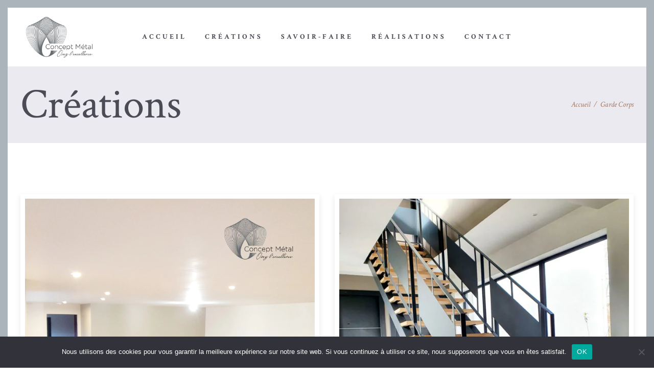

--- FILE ---
content_type: text/html; charset=UTF-8
request_url: https://concept-metal33.fr/portfolio-category/garde-corps/
body_size: 16740
content:
<!DOCTYPE html>
<html lang="fr-FR">
<head>
	
            <meta property="og:url" content="https://concept-metal33.fr/portfolio-category/garde-corps"/>
            <meta property="og:type" content="article"/>
            <meta property="og:title" content="Concept Métal"/>
            <meta property="og:description" content="Métal designer"/>
            <meta property="og:image" content="https://concept-metal33.fr/wp-content/uploads/2019/02/Logo_Concept_Metal_A.png"/>

		
        <meta charset="UTF-8"/>
        <link rel="profile" href="http://gmpg.org/xfn/11"/>
		
	            <meta name="viewport" content="width=device-width,initial-scale=1,user-scalable=yes">
		<meta name='robots' content='index, follow, max-image-preview:large, max-snippet:-1, max-video-preview:-1' />

	<!-- This site is optimized with the Yoast SEO plugin v23.0 - https://yoast.com/wordpress/plugins/seo/ -->
	<title>Garde Corps en Metal - Concept Metal 33 - Créateur D&#039;escalier en Metal</title>
	<meta name="description" content="Découvrez nos Garde Corps en Metal - Concept Metal intervient en Gironde de Bordeaux au Bassin d&#039;Arcachon." />
	<link rel="canonical" href="https://concept-metal33.fr/portfolio-category/garde-corps/" />
	<meta property="og:locale" content="fr_FR" />
	<meta property="og:type" content="article" />
	<meta property="og:title" content="Garde Corps en Metal - Concept Metal 33 - Créateur D&#039;escalier en Metal" />
	<meta property="og:description" content="Découvrez nos Garde Corps en Metal - Concept Metal intervient en Gironde de Bordeaux au Bassin d&#039;Arcachon." />
	<meta property="og:url" content="https://concept-metal33.fr/portfolio-category/garde-corps/" />
	<meta property="og:site_name" content="Concept Métal" />
	<meta property="og:image" content="https://concept-metal33.fr/wp-content/uploads/2019/03/20190309_121820-e1552472316673.jpg" />
	<meta property="og:image:width" content="1000" />
	<meta property="og:image:height" content="750" />
	<meta property="og:image:type" content="image/jpeg" />
	<script type="application/ld+json" class="yoast-schema-graph">{"@context":"https://schema.org","@graph":[{"@type":"CollectionPage","@id":"https://concept-metal33.fr/portfolio-category/garde-corps/","url":"https://concept-metal33.fr/portfolio-category/garde-corps/","name":"Garde Corps en Metal - Concept Metal 33 - Créateur D'escalier en Metal","isPartOf":{"@id":"https://concept-metal33.fr/#website"},"primaryImageOfPage":{"@id":"https://concept-metal33.fr/portfolio-category/garde-corps/#primaryimage"},"image":{"@id":"https://concept-metal33.fr/portfolio-category/garde-corps/#primaryimage"},"thumbnailUrl":"https://concept-metal33.fr/wp-content/uploads/2025/04/Rampe.webp","description":"Découvrez nos Garde Corps en Metal - Concept Metal intervient en Gironde de Bordeaux au Bassin d'Arcachon.","breadcrumb":{"@id":"https://concept-metal33.fr/portfolio-category/garde-corps/#breadcrumb"},"inLanguage":"fr-FR"},{"@type":"ImageObject","inLanguage":"fr-FR","@id":"https://concept-metal33.fr/portfolio-category/garde-corps/#primaryimage","url":"https://concept-metal33.fr/wp-content/uploads/2025/04/Rampe.webp","contentUrl":"https://concept-metal33.fr/wp-content/uploads/2025/04/Rampe.webp","width":1314,"height":2048,"caption":"Main courante en Verre"},{"@type":"BreadcrumbList","@id":"https://concept-metal33.fr/portfolio-category/garde-corps/#breadcrumb","itemListElement":[{"@type":"ListItem","position":1,"name":"Accueil","item":"https://concept-metal33.fr/"},{"@type":"ListItem","position":2,"name":"Garde Corps"}]},{"@type":"WebSite","@id":"https://concept-metal33.fr/#website","url":"https://concept-metal33.fr/","name":"Concept Métal","description":"Métal designer","potentialAction":[{"@type":"SearchAction","target":{"@type":"EntryPoint","urlTemplate":"https://concept-metal33.fr/?s={search_term_string}"},"query-input":"required name=search_term_string"}],"inLanguage":"fr-FR"}]}</script>
	<!-- / Yoast SEO plugin. -->


<link rel='dns-prefetch' href='//fonts.googleapis.com' />
<link rel="alternate" type="application/rss+xml" title="Concept Métal &raquo; Flux" href="https://concept-metal33.fr/feed/" />
<link rel="alternate" type="application/rss+xml" title="Concept Métal &raquo; Flux des commentaires" href="https://concept-metal33.fr/comments/feed/" />
<link rel="alternate" type="application/rss+xml" title="Flux pour Concept Métal &raquo; Garde Corps Portfolio Category" href="https://concept-metal33.fr/portfolio-category/garde-corps/feed/" />
		<!-- This site uses the Google Analytics by ExactMetrics plugin v7.28.0 - Using Analytics tracking - https://www.exactmetrics.com/ -->
		<!-- Note: ExactMetrics is not currently configured on this site. The site owner needs to authenticate with Google Analytics in the ExactMetrics settings panel. -->
					<!-- No tracking code set -->
				<!-- / Google Analytics by ExactMetrics -->
		<script type="text/javascript">
/* <![CDATA[ */
window._wpemojiSettings = {"baseUrl":"https:\/\/s.w.org\/images\/core\/emoji\/15.0.3\/72x72\/","ext":".png","svgUrl":"https:\/\/s.w.org\/images\/core\/emoji\/15.0.3\/svg\/","svgExt":".svg","source":{"concatemoji":"https:\/\/concept-metal33.fr\/wp-includes\/js\/wp-emoji-release.min.js?ver=6.5.7"}};
/*! This file is auto-generated */
!function(i,n){var o,s,e;function c(e){try{var t={supportTests:e,timestamp:(new Date).valueOf()};sessionStorage.setItem(o,JSON.stringify(t))}catch(e){}}function p(e,t,n){e.clearRect(0,0,e.canvas.width,e.canvas.height),e.fillText(t,0,0);var t=new Uint32Array(e.getImageData(0,0,e.canvas.width,e.canvas.height).data),r=(e.clearRect(0,0,e.canvas.width,e.canvas.height),e.fillText(n,0,0),new Uint32Array(e.getImageData(0,0,e.canvas.width,e.canvas.height).data));return t.every(function(e,t){return e===r[t]})}function u(e,t,n){switch(t){case"flag":return n(e,"\ud83c\udff3\ufe0f\u200d\u26a7\ufe0f","\ud83c\udff3\ufe0f\u200b\u26a7\ufe0f")?!1:!n(e,"\ud83c\uddfa\ud83c\uddf3","\ud83c\uddfa\u200b\ud83c\uddf3")&&!n(e,"\ud83c\udff4\udb40\udc67\udb40\udc62\udb40\udc65\udb40\udc6e\udb40\udc67\udb40\udc7f","\ud83c\udff4\u200b\udb40\udc67\u200b\udb40\udc62\u200b\udb40\udc65\u200b\udb40\udc6e\u200b\udb40\udc67\u200b\udb40\udc7f");case"emoji":return!n(e,"\ud83d\udc26\u200d\u2b1b","\ud83d\udc26\u200b\u2b1b")}return!1}function f(e,t,n){var r="undefined"!=typeof WorkerGlobalScope&&self instanceof WorkerGlobalScope?new OffscreenCanvas(300,150):i.createElement("canvas"),a=r.getContext("2d",{willReadFrequently:!0}),o=(a.textBaseline="top",a.font="600 32px Arial",{});return e.forEach(function(e){o[e]=t(a,e,n)}),o}function t(e){var t=i.createElement("script");t.src=e,t.defer=!0,i.head.appendChild(t)}"undefined"!=typeof Promise&&(o="wpEmojiSettingsSupports",s=["flag","emoji"],n.supports={everything:!0,everythingExceptFlag:!0},e=new Promise(function(e){i.addEventListener("DOMContentLoaded",e,{once:!0})}),new Promise(function(t){var n=function(){try{var e=JSON.parse(sessionStorage.getItem(o));if("object"==typeof e&&"number"==typeof e.timestamp&&(new Date).valueOf()<e.timestamp+604800&&"object"==typeof e.supportTests)return e.supportTests}catch(e){}return null}();if(!n){if("undefined"!=typeof Worker&&"undefined"!=typeof OffscreenCanvas&&"undefined"!=typeof URL&&URL.createObjectURL&&"undefined"!=typeof Blob)try{var e="postMessage("+f.toString()+"("+[JSON.stringify(s),u.toString(),p.toString()].join(",")+"));",r=new Blob([e],{type:"text/javascript"}),a=new Worker(URL.createObjectURL(r),{name:"wpTestEmojiSupports"});return void(a.onmessage=function(e){c(n=e.data),a.terminate(),t(n)})}catch(e){}c(n=f(s,u,p))}t(n)}).then(function(e){for(var t in e)n.supports[t]=e[t],n.supports.everything=n.supports.everything&&n.supports[t],"flag"!==t&&(n.supports.everythingExceptFlag=n.supports.everythingExceptFlag&&n.supports[t]);n.supports.everythingExceptFlag=n.supports.everythingExceptFlag&&!n.supports.flag,n.DOMReady=!1,n.readyCallback=function(){n.DOMReady=!0}}).then(function(){return e}).then(function(){var e;n.supports.everything||(n.readyCallback(),(e=n.source||{}).concatemoji?t(e.concatemoji):e.wpemoji&&e.twemoji&&(t(e.twemoji),t(e.wpemoji)))}))}((window,document),window._wpemojiSettings);
/* ]]> */
</script>
<style id='wp-emoji-styles-inline-css' type='text/css'>

	img.wp-smiley, img.emoji {
		display: inline !important;
		border: none !important;
		box-shadow: none !important;
		height: 1em !important;
		width: 1em !important;
		margin: 0 0.07em !important;
		vertical-align: -0.1em !important;
		background: none !important;
		padding: 0 !important;
	}
</style>
<link rel='stylesheet' id='wp-block-library-css' href='https://concept-metal33.fr/wp-includes/css/dist/block-library/style.min.css?ver=6.5.7' type='text/css' media='all' />
<link rel='stylesheet' id='qligg-swiper-css' href='https://concept-metal33.fr/wp-content/plugins/insta-gallery/assets/frontend/swiper/swiper.min.css?ver=4.7.9' type='text/css' media='all' />
<link rel='stylesheet' id='qligg-frontend-css' href='https://concept-metal33.fr/wp-content/plugins/insta-gallery/build/frontend/css/style.css?ver=4.7.9' type='text/css' media='all' />
<style id='classic-theme-styles-inline-css' type='text/css'>
/*! This file is auto-generated */
.wp-block-button__link{color:#fff;background-color:#32373c;border-radius:9999px;box-shadow:none;text-decoration:none;padding:calc(.667em + 2px) calc(1.333em + 2px);font-size:1.125em}.wp-block-file__button{background:#32373c;color:#fff;text-decoration:none}
</style>
<style id='global-styles-inline-css' type='text/css'>
body{--wp--preset--color--black: #000000;--wp--preset--color--cyan-bluish-gray: #abb8c3;--wp--preset--color--white: #ffffff;--wp--preset--color--pale-pink: #f78da7;--wp--preset--color--vivid-red: #cf2e2e;--wp--preset--color--luminous-vivid-orange: #ff6900;--wp--preset--color--luminous-vivid-amber: #fcb900;--wp--preset--color--light-green-cyan: #7bdcb5;--wp--preset--color--vivid-green-cyan: #00d084;--wp--preset--color--pale-cyan-blue: #8ed1fc;--wp--preset--color--vivid-cyan-blue: #0693e3;--wp--preset--color--vivid-purple: #9b51e0;--wp--preset--gradient--vivid-cyan-blue-to-vivid-purple: linear-gradient(135deg,rgba(6,147,227,1) 0%,rgb(155,81,224) 100%);--wp--preset--gradient--light-green-cyan-to-vivid-green-cyan: linear-gradient(135deg,rgb(122,220,180) 0%,rgb(0,208,130) 100%);--wp--preset--gradient--luminous-vivid-amber-to-luminous-vivid-orange: linear-gradient(135deg,rgba(252,185,0,1) 0%,rgba(255,105,0,1) 100%);--wp--preset--gradient--luminous-vivid-orange-to-vivid-red: linear-gradient(135deg,rgba(255,105,0,1) 0%,rgb(207,46,46) 100%);--wp--preset--gradient--very-light-gray-to-cyan-bluish-gray: linear-gradient(135deg,rgb(238,238,238) 0%,rgb(169,184,195) 100%);--wp--preset--gradient--cool-to-warm-spectrum: linear-gradient(135deg,rgb(74,234,220) 0%,rgb(151,120,209) 20%,rgb(207,42,186) 40%,rgb(238,44,130) 60%,rgb(251,105,98) 80%,rgb(254,248,76) 100%);--wp--preset--gradient--blush-light-purple: linear-gradient(135deg,rgb(255,206,236) 0%,rgb(152,150,240) 100%);--wp--preset--gradient--blush-bordeaux: linear-gradient(135deg,rgb(254,205,165) 0%,rgb(254,45,45) 50%,rgb(107,0,62) 100%);--wp--preset--gradient--luminous-dusk: linear-gradient(135deg,rgb(255,203,112) 0%,rgb(199,81,192) 50%,rgb(65,88,208) 100%);--wp--preset--gradient--pale-ocean: linear-gradient(135deg,rgb(255,245,203) 0%,rgb(182,227,212) 50%,rgb(51,167,181) 100%);--wp--preset--gradient--electric-grass: linear-gradient(135deg,rgb(202,248,128) 0%,rgb(113,206,126) 100%);--wp--preset--gradient--midnight: linear-gradient(135deg,rgb(2,3,129) 0%,rgb(40,116,252) 100%);--wp--preset--font-size--small: 13px;--wp--preset--font-size--medium: 20px;--wp--preset--font-size--large: 36px;--wp--preset--font-size--x-large: 42px;--wp--preset--spacing--20: 0.44rem;--wp--preset--spacing--30: 0.67rem;--wp--preset--spacing--40: 1rem;--wp--preset--spacing--50: 1.5rem;--wp--preset--spacing--60: 2.25rem;--wp--preset--spacing--70: 3.38rem;--wp--preset--spacing--80: 5.06rem;--wp--preset--shadow--natural: 6px 6px 9px rgba(0, 0, 0, 0.2);--wp--preset--shadow--deep: 12px 12px 50px rgba(0, 0, 0, 0.4);--wp--preset--shadow--sharp: 6px 6px 0px rgba(0, 0, 0, 0.2);--wp--preset--shadow--outlined: 6px 6px 0px -3px rgba(255, 255, 255, 1), 6px 6px rgba(0, 0, 0, 1);--wp--preset--shadow--crisp: 6px 6px 0px rgba(0, 0, 0, 1);}:where(.is-layout-flex){gap: 0.5em;}:where(.is-layout-grid){gap: 0.5em;}body .is-layout-flex{display: flex;}body .is-layout-flex{flex-wrap: wrap;align-items: center;}body .is-layout-flex > *{margin: 0;}body .is-layout-grid{display: grid;}body .is-layout-grid > *{margin: 0;}:where(.wp-block-columns.is-layout-flex){gap: 2em;}:where(.wp-block-columns.is-layout-grid){gap: 2em;}:where(.wp-block-post-template.is-layout-flex){gap: 1.25em;}:where(.wp-block-post-template.is-layout-grid){gap: 1.25em;}.has-black-color{color: var(--wp--preset--color--black) !important;}.has-cyan-bluish-gray-color{color: var(--wp--preset--color--cyan-bluish-gray) !important;}.has-white-color{color: var(--wp--preset--color--white) !important;}.has-pale-pink-color{color: var(--wp--preset--color--pale-pink) !important;}.has-vivid-red-color{color: var(--wp--preset--color--vivid-red) !important;}.has-luminous-vivid-orange-color{color: var(--wp--preset--color--luminous-vivid-orange) !important;}.has-luminous-vivid-amber-color{color: var(--wp--preset--color--luminous-vivid-amber) !important;}.has-light-green-cyan-color{color: var(--wp--preset--color--light-green-cyan) !important;}.has-vivid-green-cyan-color{color: var(--wp--preset--color--vivid-green-cyan) !important;}.has-pale-cyan-blue-color{color: var(--wp--preset--color--pale-cyan-blue) !important;}.has-vivid-cyan-blue-color{color: var(--wp--preset--color--vivid-cyan-blue) !important;}.has-vivid-purple-color{color: var(--wp--preset--color--vivid-purple) !important;}.has-black-background-color{background-color: var(--wp--preset--color--black) !important;}.has-cyan-bluish-gray-background-color{background-color: var(--wp--preset--color--cyan-bluish-gray) !important;}.has-white-background-color{background-color: var(--wp--preset--color--white) !important;}.has-pale-pink-background-color{background-color: var(--wp--preset--color--pale-pink) !important;}.has-vivid-red-background-color{background-color: var(--wp--preset--color--vivid-red) !important;}.has-luminous-vivid-orange-background-color{background-color: var(--wp--preset--color--luminous-vivid-orange) !important;}.has-luminous-vivid-amber-background-color{background-color: var(--wp--preset--color--luminous-vivid-amber) !important;}.has-light-green-cyan-background-color{background-color: var(--wp--preset--color--light-green-cyan) !important;}.has-vivid-green-cyan-background-color{background-color: var(--wp--preset--color--vivid-green-cyan) !important;}.has-pale-cyan-blue-background-color{background-color: var(--wp--preset--color--pale-cyan-blue) !important;}.has-vivid-cyan-blue-background-color{background-color: var(--wp--preset--color--vivid-cyan-blue) !important;}.has-vivid-purple-background-color{background-color: var(--wp--preset--color--vivid-purple) !important;}.has-black-border-color{border-color: var(--wp--preset--color--black) !important;}.has-cyan-bluish-gray-border-color{border-color: var(--wp--preset--color--cyan-bluish-gray) !important;}.has-white-border-color{border-color: var(--wp--preset--color--white) !important;}.has-pale-pink-border-color{border-color: var(--wp--preset--color--pale-pink) !important;}.has-vivid-red-border-color{border-color: var(--wp--preset--color--vivid-red) !important;}.has-luminous-vivid-orange-border-color{border-color: var(--wp--preset--color--luminous-vivid-orange) !important;}.has-luminous-vivid-amber-border-color{border-color: var(--wp--preset--color--luminous-vivid-amber) !important;}.has-light-green-cyan-border-color{border-color: var(--wp--preset--color--light-green-cyan) !important;}.has-vivid-green-cyan-border-color{border-color: var(--wp--preset--color--vivid-green-cyan) !important;}.has-pale-cyan-blue-border-color{border-color: var(--wp--preset--color--pale-cyan-blue) !important;}.has-vivid-cyan-blue-border-color{border-color: var(--wp--preset--color--vivid-cyan-blue) !important;}.has-vivid-purple-border-color{border-color: var(--wp--preset--color--vivid-purple) !important;}.has-vivid-cyan-blue-to-vivid-purple-gradient-background{background: var(--wp--preset--gradient--vivid-cyan-blue-to-vivid-purple) !important;}.has-light-green-cyan-to-vivid-green-cyan-gradient-background{background: var(--wp--preset--gradient--light-green-cyan-to-vivid-green-cyan) !important;}.has-luminous-vivid-amber-to-luminous-vivid-orange-gradient-background{background: var(--wp--preset--gradient--luminous-vivid-amber-to-luminous-vivid-orange) !important;}.has-luminous-vivid-orange-to-vivid-red-gradient-background{background: var(--wp--preset--gradient--luminous-vivid-orange-to-vivid-red) !important;}.has-very-light-gray-to-cyan-bluish-gray-gradient-background{background: var(--wp--preset--gradient--very-light-gray-to-cyan-bluish-gray) !important;}.has-cool-to-warm-spectrum-gradient-background{background: var(--wp--preset--gradient--cool-to-warm-spectrum) !important;}.has-blush-light-purple-gradient-background{background: var(--wp--preset--gradient--blush-light-purple) !important;}.has-blush-bordeaux-gradient-background{background: var(--wp--preset--gradient--blush-bordeaux) !important;}.has-luminous-dusk-gradient-background{background: var(--wp--preset--gradient--luminous-dusk) !important;}.has-pale-ocean-gradient-background{background: var(--wp--preset--gradient--pale-ocean) !important;}.has-electric-grass-gradient-background{background: var(--wp--preset--gradient--electric-grass) !important;}.has-midnight-gradient-background{background: var(--wp--preset--gradient--midnight) !important;}.has-small-font-size{font-size: var(--wp--preset--font-size--small) !important;}.has-medium-font-size{font-size: var(--wp--preset--font-size--medium) !important;}.has-large-font-size{font-size: var(--wp--preset--font-size--large) !important;}.has-x-large-font-size{font-size: var(--wp--preset--font-size--x-large) !important;}
.wp-block-navigation a:where(:not(.wp-element-button)){color: inherit;}
:where(.wp-block-post-template.is-layout-flex){gap: 1.25em;}:where(.wp-block-post-template.is-layout-grid){gap: 1.25em;}
:where(.wp-block-columns.is-layout-flex){gap: 2em;}:where(.wp-block-columns.is-layout-grid){gap: 2em;}
.wp-block-pullquote{font-size: 1.5em;line-height: 1.6;}
</style>
<link rel='stylesheet' id='contact-form-7-css' href='https://concept-metal33.fr/wp-content/plugins/contact-form-7/includes/css/styles.css?ver=5.9.6' type='text/css' media='all' />
<link rel='stylesheet' id='cookie-notice-front-css' href='https://concept-metal33.fr/wp-content/plugins/cookie-notice/css/front.min.css?ver=2.4.17' type='text/css' media='all' />
<link rel='stylesheet' id='rs-plugin-settings-css' href='https://concept-metal33.fr/wp-content/plugins/revslider/public/assets/css/rs6.css?ver=6.4.11' type='text/css' media='all' />
<style id='rs-plugin-settings-inline-css' type='text/css'>
#rs-demo-id {}
</style>
<link rel='stylesheet' id='neralbo-edge-default-style-css' href='https://concept-metal33.fr/wp-content/themes/neralbo/style.css?ver=6.5.7' type='text/css' media='all' />
<link rel='stylesheet' id='neralbo-edge-child-style-css' href='https://concept-metal33.fr/wp-content/themes/neralbo-child/style.css?ver=6.5.7' type='text/css' media='all' />
<link rel='stylesheet' id='neralbo-edge-modules-css' href='https://concept-metal33.fr/wp-content/themes/neralbo/assets/css/modules.min.css?ver=6.5.7' type='text/css' media='all' />
<style id='neralbo-edge-modules-inline-css' type='text/css'>
.archive.edgtf-paspartu-enabled .edgtf-wrapper { background-color: #abb4bb;padding: 15px;}.edgtf-paspartu-enabled .edgtf-page-header .edgtf-fixed-wrapper.fixed, .edgtf-paspartu-enabled .edgtf-sticky-header, .edgtf-paspartu-enabled .edgtf-mobile-header.mobile-header-appear .edgtf-mobile-header-inner { left: 15px;width: calc(100% - 30px);}.edgtf-paspartu-enabled.edgtf-fixed-paspartu-enabled .edgtf-page-header .edgtf-fixed-wrapper.fixed, .edgtf-paspartu-enabled.edgtf-fixed-paspartu-enabled .edgtf-sticky-header.header-appear, .edgtf-paspartu-enabled.edgtf-fixed-paspartu-enabled .edgtf-mobile-header.mobile-header-appear .edgtf-mobile-header-inner { margin-top: 15px;}.archive.edgtf-header-vertical .edgtf-vertical-menu-area, .archive.edgtf-header-vertical .edgtf-vertical-area-background { left: 15px;top: 15px;}
</style>
<link rel='stylesheet' id='neralbo-edge-dripicons-css' href='https://concept-metal33.fr/wp-content/themes/neralbo/framework/lib/icons-pack/dripicons/dripicons.css?ver=6.5.7' type='text/css' media='all' />
<link rel='stylesheet' id='neralbo-edge-font-elegant-css' href='https://concept-metal33.fr/wp-content/themes/neralbo/framework/lib/icons-pack/elegant-icons/style.min.css?ver=6.5.7' type='text/css' media='all' />
<link rel='stylesheet' id='neralbo-edge-font-awesome-css' href='https://concept-metal33.fr/wp-content/themes/neralbo/framework/lib/icons-pack/font-awesome/css/fontawesome-all.min.css?ver=6.5.7' type='text/css' media='all' />
<link rel='stylesheet' id='neralbo-edge-ion-icons-css' href='https://concept-metal33.fr/wp-content/themes/neralbo/framework/lib/icons-pack/ion-icons/css/ionicons.min.css?ver=6.5.7' type='text/css' media='all' />
<link rel='stylesheet' id='neralbo-edge-linea-icons-css' href='https://concept-metal33.fr/wp-content/themes/neralbo/framework/lib/icons-pack/linea-icons/style.css?ver=6.5.7' type='text/css' media='all' />
<link rel='stylesheet' id='neralbo-edge-linear-icons-css' href='https://concept-metal33.fr/wp-content/themes/neralbo/framework/lib/icons-pack/linear-icons/style.css?ver=6.5.7' type='text/css' media='all' />
<link rel='stylesheet' id='neralbo-edge-simple-line-icons-css' href='https://concept-metal33.fr/wp-content/themes/neralbo/framework/lib/icons-pack/simple-line-icons/simple-line-icons.css?ver=6.5.7' type='text/css' media='all' />
<link rel='stylesheet' id='mediaelement-css' href='https://concept-metal33.fr/wp-includes/js/mediaelement/mediaelementplayer-legacy.min.css?ver=4.2.17' type='text/css' media='all' />
<link rel='stylesheet' id='wp-mediaelement-css' href='https://concept-metal33.fr/wp-includes/js/mediaelement/wp-mediaelement.min.css?ver=6.5.7' type='text/css' media='all' />
<link rel='stylesheet' id='neralbo-edge-style-dynamic-css' href='https://concept-metal33.fr/wp-content/themes/neralbo/assets/css/style_dynamic.css?ver=1744124472' type='text/css' media='all' />
<link rel='stylesheet' id='neralbo-edge-modules-responsive-css' href='https://concept-metal33.fr/wp-content/themes/neralbo/assets/css/modules-responsive.min.css?ver=6.5.7' type='text/css' media='all' />
<link rel='stylesheet' id='neralbo-edge-style-dynamic-responsive-css' href='https://concept-metal33.fr/wp-content/themes/neralbo/assets/css/style_dynamic_responsive.css?ver=1744124472' type='text/css' media='all' />
<link rel='stylesheet' id='neralbo-edge-google-fonts-css' href='https://fonts.googleapis.com/css?family=Crimson+Text%3A300%2C400%2C400i%2C700%7CRoboto%3A300%2C400%2C400i%2C700&#038;subset=latin-ext&#038;ver=1.0.0' type='text/css' media='all' />
<script type="text/javascript" src="https://concept-metal33.fr/wp-includes/js/jquery/jquery.min.js?ver=3.7.1" id="jquery-core-js"></script>
<script type="text/javascript" src="https://concept-metal33.fr/wp-includes/js/jquery/jquery-migrate.min.js?ver=3.4.1" id="jquery-migrate-js"></script>
<script type="text/javascript" id="cookie-notice-front-js-before">
/* <![CDATA[ */
var cnArgs = {"ajaxUrl":"https:\/\/concept-metal33.fr\/wp-admin\/admin-ajax.php","nonce":"8f99bdc922","hideEffect":"fade","position":"bottom","onScroll":false,"onScrollOffset":100,"onClick":false,"cookieName":"cookie_notice_accepted","cookieTime":2592000,"cookieTimeRejected":2592000,"globalCookie":false,"redirection":false,"cache":false,"revokeCookies":false,"revokeCookiesOpt":"automatic"};
/* ]]> */
</script>
<script type="text/javascript" src="https://concept-metal33.fr/wp-content/plugins/cookie-notice/js/front.min.js?ver=2.4.17" id="cookie-notice-front-js"></script>
<script type="text/javascript" src="https://concept-metal33.fr/wp-content/plugins/revslider/public/assets/js/rbtools.min.js?ver=6.4.8" id="tp-tools-js"></script>
<script type="text/javascript" src="https://concept-metal33.fr/wp-content/plugins/revslider/public/assets/js/rs6.min.js?ver=6.4.11" id="revmin-js"></script>
<link rel="https://api.w.org/" href="https://concept-metal33.fr/wp-json/" /><link rel="EditURI" type="application/rsd+xml" title="RSD" href="https://concept-metal33.fr/xmlrpc.php?rsd" />
<meta name="generator" content="WordPress 6.5.7" />
<meta name="generator" content="Powered by WPBakery Page Builder - drag and drop page builder for WordPress."/>
<meta name="generator" content="Powered by Slider Revolution 6.4.11 - responsive, Mobile-Friendly Slider Plugin for WordPress with comfortable drag and drop interface." />
<link rel="icon" href="https://concept-metal33.fr/wp-content/uploads/2019/02/cropped-Logo_Concept_Metal_A-e1620374995382.png" sizes="32x32" />
<link rel="icon" href="https://concept-metal33.fr/wp-content/uploads/2019/02/cropped-Logo_Concept_Metal_A-e1620374995382.png" sizes="192x192" />
<link rel="apple-touch-icon" href="https://concept-metal33.fr/wp-content/uploads/2019/02/cropped-Logo_Concept_Metal_A-e1620374995382.png" />
<meta name="msapplication-TileImage" content="https://concept-metal33.fr/wp-content/uploads/2019/02/cropped-Logo_Concept_Metal_A-e1620374995382.png" />
<script type="text/javascript">function setREVStartSize(e){
			//window.requestAnimationFrame(function() {				 
				window.RSIW = window.RSIW===undefined ? window.innerWidth : window.RSIW;	
				window.RSIH = window.RSIH===undefined ? window.innerHeight : window.RSIH;	
				try {								
					var pw = document.getElementById(e.c).parentNode.offsetWidth,
						newh;
					pw = pw===0 || isNaN(pw) ? window.RSIW : pw;
					e.tabw = e.tabw===undefined ? 0 : parseInt(e.tabw);
					e.thumbw = e.thumbw===undefined ? 0 : parseInt(e.thumbw);
					e.tabh = e.tabh===undefined ? 0 : parseInt(e.tabh);
					e.thumbh = e.thumbh===undefined ? 0 : parseInt(e.thumbh);
					e.tabhide = e.tabhide===undefined ? 0 : parseInt(e.tabhide);
					e.thumbhide = e.thumbhide===undefined ? 0 : parseInt(e.thumbhide);
					e.mh = e.mh===undefined || e.mh=="" || e.mh==="auto" ? 0 : parseInt(e.mh,0);		
					if(e.layout==="fullscreen" || e.l==="fullscreen") 						
						newh = Math.max(e.mh,window.RSIH);					
					else{					
						e.gw = Array.isArray(e.gw) ? e.gw : [e.gw];
						for (var i in e.rl) if (e.gw[i]===undefined || e.gw[i]===0) e.gw[i] = e.gw[i-1];					
						e.gh = e.el===undefined || e.el==="" || (Array.isArray(e.el) && e.el.length==0)? e.gh : e.el;
						e.gh = Array.isArray(e.gh) ? e.gh : [e.gh];
						for (var i in e.rl) if (e.gh[i]===undefined || e.gh[i]===0) e.gh[i] = e.gh[i-1];
											
						var nl = new Array(e.rl.length),
							ix = 0,						
							sl;					
						e.tabw = e.tabhide>=pw ? 0 : e.tabw;
						e.thumbw = e.thumbhide>=pw ? 0 : e.thumbw;
						e.tabh = e.tabhide>=pw ? 0 : e.tabh;
						e.thumbh = e.thumbhide>=pw ? 0 : e.thumbh;					
						for (var i in e.rl) nl[i] = e.rl[i]<window.RSIW ? 0 : e.rl[i];
						sl = nl[0];									
						for (var i in nl) if (sl>nl[i] && nl[i]>0) { sl = nl[i]; ix=i;}															
						var m = pw>(e.gw[ix]+e.tabw+e.thumbw) ? 1 : (pw-(e.tabw+e.thumbw)) / (e.gw[ix]);					
						newh =  (e.gh[ix] * m) + (e.tabh + e.thumbh);
					}				
					if(window.rs_init_css===undefined) window.rs_init_css = document.head.appendChild(document.createElement("style"));					
					document.getElementById(e.c).height = newh+"px";
					window.rs_init_css.innerHTML += "#"+e.c+"_wrapper { height: "+newh+"px }";				
				} catch(e){
					console.log("Failure at Presize of Slider:" + e)
				}					   
			//});
		  };</script>
		<style type="text/css" id="wp-custom-css">
			.edgtf-side-menu-button-opener {
	display:none;
}
.edgtf-cf7-contact input[type=tel] {
    border: none;
    box-shadow: 0 4px 10px 0 rgba(219,219,223,.6);
    font-size: 15px;
    line-height: 1.73em;
    padding: 15px 22px;
    margin: 0 0 10px;
    color: #898994;
}
.edgtf-widget-title-holder {
    width: auto !important;
}

.edgtf-testimonials-holder.edgtf-testimonials-standard .edgtf-testimonial-title, .edgtf-owl-slider .owl-nav .owl-next svg, .edgtf-owl-slider .owl-nav .owl-prev svg, .edgtf-testimonials-author-name {
	color: #fff;
	fill: #fff;
}

.edgtf-testimonials-holder.edgtf-testimonials-standard .edgtf-testimonial-author .edgtf-testimonials-author-job {
	color:#cd7143;
}
.edgtf-testimonials-holder.edgtf-testimonials-standard .owl-dots .owl-dot.active span, .edgtf-testimonials-holder.edgtf-testimonials-standard .owl-dots .owl-dot:hover span {
    background-color: #cd7143;
    border-color: #cd7143;
}
.edgtf-page-footer .widget.widget_media_image img {
	max-width:20% !important;
}
.edgtf-pl-filter-holder ul li:first-child {display:none;}
.edgtf-iwt.phone .edgtf-iwt-text { font-size:30px; }
.edgtf-frame-slider-holder .edgtf-fs-slides {
    top: calc(12% + 26px);
}
.edgtf-page-footer .widget.widget_custom_html .edgtf-custom-widget-nav ul li a {
	margin: 0 10px;
}
}		</style>
		<noscript><style> .wpb_animate_when_almost_visible { opacity: 1; }</style></noscript></head>
<body class="archive tax-portfolio-category term-garde-corps term-90 cookies-not-set neralbo-core-1.0.4 neralbo child-child-ver-1.0.0 neralbo-ver-1.4 edgtf-theme-light-skin edgtf-predefined-widget-styles edgtf-paspartu-enabled edgtf-fixed-paspartu-enabled edgtf-grid-1200 edgtf-empty-google-api edgtf-wide-dropdown-menu-content-in-grid edgtf-fixed-on-scroll edgtf-dropdown-animate-height edgtf-header-standard edgtf-menu-area-shadow-disable edgtf-menu-area-in-grid-shadow-disable edgtf-menu-area-border-disable edgtf-menu-area-in-grid-border-disable edgtf-logo-area-border-disable edgtf-logo-area-in-grid-border-disable edgtf-header-vertical-shadow-disable edgtf-header-vertical-border-disable edgtf-side-menu-slide-from-right edgtf-default-mobile-header edgtf-sticky-up-mobile-header edgtf-fullscreen-search edgtf-search-fade wpb-js-composer js-comp-ver-6.4.2 vc_responsive" itemscope itemtype="http://schema.org/WebPage">
	<section class="edgtf-side-menu">
	<a class="edgtf-close-side-menu edgtf-close-side-menu-svg-path" href="#">
		<svg class="edgtf-neralbo-close" xmlns="http://www.w3.org/2000/svg" xmlns:xlink="http://www.w3.org/1999/xlink" x="0px" y="0px" width="30px" height="27px" viewBox="0 0 30 27" enable-background="new 0 0 30 27" xml:space="preserve">
<polygon fill="#231F20" points="29.794,0.009 2.686,27.118 0.094,27.118 27.187,0 "></polygon>
  <polygon fill="#231F20" points="29.794,0.009 2.686,27.118 0.094,27.118 27.187,0 "></polygon>
<polygon fill="#231F20" points="0,0.009 27.108,27.118 29.726,27.118 2.607,0 "></polygon>
  <polygon fill="#231F20" points="0,0.009 27.108,27.118 29.726,27.118 2.607,0 "></polygon>
</svg>	</a>
	<div class="widget edgtf-separator-widget"><div class="edgtf-separator-holder clearfix  edgtf-separator-center edgtf-separator-normal">
	<div class="edgtf-separator" style="border-style: solid;margin-top: 4px"></div>
</div>
</div><div id="media_image-3" class="widget edgtf-sidearea widget_media_image"><a href="https://concept-metal33.fr"><img width="1920" height="1134" src="https://concept-metal33.fr/wp-content/uploads/2019/02/Logo_Concept_Metal_A-e1620374995382.png" class="image wp-image-4433  attachment-full size-full" alt="concept metal créateur d&#039;escalier metal sur mesure bordeaux bassin d arcachon" style="max-width: 100%; height: auto;" decoding="async" fetchpriority="high" /></a></div><div id="edgtf_instagram_widget-6" class="widget edgtf-sidearea widget_edgtf_instagram_widget"></div><div class="widget edgtf-social-icons-group-widget text-align-center"><div class="edgtf-widget-title-holder"><h5 class="edgtf-widget-title">Suivez-nous :</h5></div>							<a class="edgtf-social-icon-widget-holder edgtf-icon-has-hover"  style="font-size: 20px"				   href="https://www.facebook.com/conceptmetal33/" target="_blank">
					<span class="edgtf-social-icon-widget social_facebook"></span>				</a>
										<a class="edgtf-social-icon-widget-holder edgtf-icon-has-hover"  style="font-size: 20px"				   href="https://www.instagram.com/conceptmetal33/" target="_blank">
					<span class="edgtf-social-icon-widget social_instagram"></span>				</a>
															</div></section>
    <div class="edgtf-wrapper">
        <div class="edgtf-wrapper-inner">
            <div class="edgtf-fullscreen-search-holder">
	<a class="edgtf-search-close edgtf-search-close-svg-path" href="javascript:void(0)">
		<svg class="edgtf-neralbo-close" xmlns="http://www.w3.org/2000/svg" xmlns:xlink="http://www.w3.org/1999/xlink" x="0px" y="0px" width="29.726px" height="27.118px" viewBox="0 0 29.726 27.118" enable-background="new 0 0 29.726 27.118" xml:space="preserve">
<polygon fill="#231F20" points="29.794,0.009 2.686,27.118 0.094,27.118 27.187,0 "></polygon>
  <polygon fill="#231F20" points="29.794,0.009 2.686,27.118 0.094,27.118 27.187,0 "></polygon>
<polygon fill="#231F20" points="0,0.009 27.108,27.118 29.726,27.118 2.607,0 "></polygon>
  <polygon fill="#231F20" points="0,0.009 27.108,27.118 29.726,27.118 2.607,0 "></polygon>
</svg>	</a>
	<div class="edgtf-fullscreen-search-table">
		<div class="edgtf-fullscreen-search-cell">
			<div class="edgtf-fullscreen-search-inner">
				<form action="https://concept-metal33.fr/" class="edgtf-fullscreen-search-form" method="get">
					<div class="edgtf-form-holder">
						<div class="edgtf-form-holder-inner">
							<div class="edgtf-field-holder">
								<input type="text" placeholder="Votre recherche..." name="s" class="edgtf-search-field" autocomplete="off" required />
							</div>
							<button type="submit" class="edgtf-search-submit edgtf-search-submit-svg-path">
								<svg version="1.1" xmlns="http://www.w3.org/2000/svg" xmlns:xlink="http://www.w3.org/1999/xlink" height="20px" x="0px" y="0px"
	 viewBox="0 0 21.5 21.5" style="enable-background:new 0 0 21.5 21.5;" xml:space="preserve">
<g>
	<path class="st0" d="M9.2,18c-4.9,0-8.9-4-8.9-8.9s4-8.9,8.9-8.9s8.9,4,8.9,8.9S14.1,18,9.2,18z M9.2,2.3c-3.8,0-6.9,3.1-6.9,6.9
		S5.4,16,9.2,16s6.9-3.1,6.9-6.9S13,2.3,9.2,2.3z"/>
</g>
<rect x="16.2" y="12.8" transform="matrix(0.7071 -0.7071 0.7071 0.7071 -7.2157 17.3814)" class="st0" width="2.4" height="9.1"/>
</svg>							</button>
							<div class="edgtf-line"></div>
						</div>
					</div>
				</form>
			</div>
		</div>
	</div>
</div>
<header class="edgtf-page-header">
		
			<div class="edgtf-fixed-wrapper">
				
	<div class="edgtf-menu-area edgtf-menu-center">
				
					<div class="edgtf-grid">
						
			<div class="edgtf-vertical-align-containers">
				<div class="edgtf-position-left"><!--
				 --><div class="edgtf-position-left-inner">
						
	
	<div class="edgtf-logo-wrapper">
		<a itemprop="url" href="https://concept-metal33.fr/" style="height: 567px;">
			<img itemprop="image" class="edgtf-normal-logo" src="https://concept-metal33.fr/wp-content/uploads/2019/02/Logo_Concept_Metal_A-e1620374995382.png"  alt="logo"/>
			<img itemprop="image" class="edgtf-dark-logo" src="https://concept-metal33.fr/wp-content/uploads/2019/02/Logo_Concept_Metal_A-e1620374995382.png"  alt="dark logo"/>			<img itemprop="image" class="edgtf-light-logo" src="https://concept-metal33.fr/wp-content/uploads/2019/02/Logo_Concept_Metal_B.png" width="510" height="284"  alt="light logo"/>		</a>
	</div>

											</div>
				</div>
									<div class="edgtf-position-center"><!--
					 --><div class="edgtf-position-center-inner">
								
	<nav class="edgtf-main-menu edgtf-drop-down edgtf-default-nav">
		<ul id="menu-main-manu" class="clearfix"><li id="nav-menu-item-4248" class="menu-item menu-item-type-custom menu-item-object-custom  narrow"><a href="/" class=""><span class="item_outer"><span class="svg_icon_wrapper"><svg xmlns="http://www.w3.org/2000/svg" xmlns:xlink="http://www.w3.org/1999/xlink" x="0px" y="0px"
	            width="16px" height="9px" viewBox="0 0 15.834 8.689" enable-background="new 0 0 15.834 8.689" xml:space="preserve">
                <path fill-rule="evenodd" clip-rule="evenodd" d="M11.546,0c0.585,0.606,1.16,1.221,1.756,1.815c0.794,0.79,1.603,1.563,2.408,2.34
                c0.139,0.134,0.184,0.229,0.018,0.393c-1.37,1.35-2.732,2.709-4.098,4.065c-0.042,0.042-0.091,0.076-0.191,0.076
                c0.65-1.143,1.302-2.286,1.982-3.479c-4.509,0-8.955,0-13.421,0c0-0.558,0-1.083,0-1.642c4.45,0,8.895,0,13.436,0
                c-0.688-1.206-1.337-2.346-1.987-3.486C11.48,0.054,11.514,0.027,11.546,0z"/>
                </svg></span><span class="svg_icon_wrapper"><svg xmlns="http://www.w3.org/2000/svg" xmlns:xlink="http://www.w3.org/1999/xlink" x="0px" y="0px"
	            width="16px" height="9px" viewBox="0 0 15.834 8.689" enable-background="new 0 0 15.834 8.689" xml:space="preserve">
                <path fill-rule="evenodd" clip-rule="evenodd" d="M11.546,0c0.585,0.606,1.16,1.221,1.756,1.815c0.794,0.79,1.603,1.563,2.408,2.34
                c0.139,0.134,0.184,0.229,0.018,0.393c-1.37,1.35-2.732,2.709-4.098,4.065c-0.042,0.042-0.091,0.076-0.191,0.076
                c0.65-1.143,1.302-2.286,1.982-3.479c-4.509,0-8.955,0-13.421,0c0-0.558,0-1.083,0-1.642c4.45,0,8.895,0,13.436,0
                c-0.688-1.206-1.337-2.346-1.987-3.486C11.48,0.054,11.514,0.027,11.546,0z"/>
                </svg></span><span class="item_text">Accueil</span></span></a></li>
<li id="nav-menu-item-4445" class="menu-item menu-item-type-post_type menu-item-object-page  narrow"><a href="https://concept-metal33.fr/creations/" class=""><span class="item_outer"><span class="svg_icon_wrapper"><svg xmlns="http://www.w3.org/2000/svg" xmlns:xlink="http://www.w3.org/1999/xlink" x="0px" y="0px"
	            width="16px" height="9px" viewBox="0 0 15.834 8.689" enable-background="new 0 0 15.834 8.689" xml:space="preserve">
                <path fill-rule="evenodd" clip-rule="evenodd" d="M11.546,0c0.585,0.606,1.16,1.221,1.756,1.815c0.794,0.79,1.603,1.563,2.408,2.34
                c0.139,0.134,0.184,0.229,0.018,0.393c-1.37,1.35-2.732,2.709-4.098,4.065c-0.042,0.042-0.091,0.076-0.191,0.076
                c0.65-1.143,1.302-2.286,1.982-3.479c-4.509,0-8.955,0-13.421,0c0-0.558,0-1.083,0-1.642c4.45,0,8.895,0,13.436,0
                c-0.688-1.206-1.337-2.346-1.987-3.486C11.48,0.054,11.514,0.027,11.546,0z"/>
                </svg></span><span class="svg_icon_wrapper"><svg xmlns="http://www.w3.org/2000/svg" xmlns:xlink="http://www.w3.org/1999/xlink" x="0px" y="0px"
	            width="16px" height="9px" viewBox="0 0 15.834 8.689" enable-background="new 0 0 15.834 8.689" xml:space="preserve">
                <path fill-rule="evenodd" clip-rule="evenodd" d="M11.546,0c0.585,0.606,1.16,1.221,1.756,1.815c0.794,0.79,1.603,1.563,2.408,2.34
                c0.139,0.134,0.184,0.229,0.018,0.393c-1.37,1.35-2.732,2.709-4.098,4.065c-0.042,0.042-0.091,0.076-0.191,0.076
                c0.65-1.143,1.302-2.286,1.982-3.479c-4.509,0-8.955,0-13.421,0c0-0.558,0-1.083,0-1.642c4.45,0,8.895,0,13.436,0
                c-0.688-1.206-1.337-2.346-1.987-3.486C11.48,0.054,11.514,0.027,11.546,0z"/>
                </svg></span><span class="item_text">Créations</span></span></a></li>
<li id="nav-menu-item-4289" class="menu-item menu-item-type-post_type menu-item-object-page  narrow"><a href="https://concept-metal33.fr/savoir-faire/" class=""><span class="item_outer"><span class="svg_icon_wrapper"><svg xmlns="http://www.w3.org/2000/svg" xmlns:xlink="http://www.w3.org/1999/xlink" x="0px" y="0px"
	            width="16px" height="9px" viewBox="0 0 15.834 8.689" enable-background="new 0 0 15.834 8.689" xml:space="preserve">
                <path fill-rule="evenodd" clip-rule="evenodd" d="M11.546,0c0.585,0.606,1.16,1.221,1.756,1.815c0.794,0.79,1.603,1.563,2.408,2.34
                c0.139,0.134,0.184,0.229,0.018,0.393c-1.37,1.35-2.732,2.709-4.098,4.065c-0.042,0.042-0.091,0.076-0.191,0.076
                c0.65-1.143,1.302-2.286,1.982-3.479c-4.509,0-8.955,0-13.421,0c0-0.558,0-1.083,0-1.642c4.45,0,8.895,0,13.436,0
                c-0.688-1.206-1.337-2.346-1.987-3.486C11.48,0.054,11.514,0.027,11.546,0z"/>
                </svg></span><span class="svg_icon_wrapper"><svg xmlns="http://www.w3.org/2000/svg" xmlns:xlink="http://www.w3.org/1999/xlink" x="0px" y="0px"
	            width="16px" height="9px" viewBox="0 0 15.834 8.689" enable-background="new 0 0 15.834 8.689" xml:space="preserve">
                <path fill-rule="evenodd" clip-rule="evenodd" d="M11.546,0c0.585,0.606,1.16,1.221,1.756,1.815c0.794,0.79,1.603,1.563,2.408,2.34
                c0.139,0.134,0.184,0.229,0.018,0.393c-1.37,1.35-2.732,2.709-4.098,4.065c-0.042,0.042-0.091,0.076-0.191,0.076
                c0.65-1.143,1.302-2.286,1.982-3.479c-4.509,0-8.955,0-13.421,0c0-0.558,0-1.083,0-1.642c4.45,0,8.895,0,13.436,0
                c-0.688-1.206-1.337-2.346-1.987-3.486C11.48,0.054,11.514,0.027,11.546,0z"/>
                </svg></span><span class="item_text">Savoir-faire</span></span></a></li>
<li id="nav-menu-item-4439" class="menu-item menu-item-type-post_type menu-item-object-page  narrow"><a href="https://concept-metal33.fr/realisations/" class=""><span class="item_outer"><span class="svg_icon_wrapper"><svg xmlns="http://www.w3.org/2000/svg" xmlns:xlink="http://www.w3.org/1999/xlink" x="0px" y="0px"
	            width="16px" height="9px" viewBox="0 0 15.834 8.689" enable-background="new 0 0 15.834 8.689" xml:space="preserve">
                <path fill-rule="evenodd" clip-rule="evenodd" d="M11.546,0c0.585,0.606,1.16,1.221,1.756,1.815c0.794,0.79,1.603,1.563,2.408,2.34
                c0.139,0.134,0.184,0.229,0.018,0.393c-1.37,1.35-2.732,2.709-4.098,4.065c-0.042,0.042-0.091,0.076-0.191,0.076
                c0.65-1.143,1.302-2.286,1.982-3.479c-4.509,0-8.955,0-13.421,0c0-0.558,0-1.083,0-1.642c4.45,0,8.895,0,13.436,0
                c-0.688-1.206-1.337-2.346-1.987-3.486C11.48,0.054,11.514,0.027,11.546,0z"/>
                </svg></span><span class="svg_icon_wrapper"><svg xmlns="http://www.w3.org/2000/svg" xmlns:xlink="http://www.w3.org/1999/xlink" x="0px" y="0px"
	            width="16px" height="9px" viewBox="0 0 15.834 8.689" enable-background="new 0 0 15.834 8.689" xml:space="preserve">
                <path fill-rule="evenodd" clip-rule="evenodd" d="M11.546,0c0.585,0.606,1.16,1.221,1.756,1.815c0.794,0.79,1.603,1.563,2.408,2.34
                c0.139,0.134,0.184,0.229,0.018,0.393c-1.37,1.35-2.732,2.709-4.098,4.065c-0.042,0.042-0.091,0.076-0.191,0.076
                c0.65-1.143,1.302-2.286,1.982-3.479c-4.509,0-8.955,0-13.421,0c0-0.558,0-1.083,0-1.642c4.45,0,8.895,0,13.436,0
                c-0.688-1.206-1.337-2.346-1.987-3.486C11.48,0.054,11.514,0.027,11.546,0z"/>
                </svg></span><span class="item_text">Réalisations</span></span></a></li>
<li id="nav-menu-item-4321" class="menu-item menu-item-type-post_type menu-item-object-page  narrow"><a href="https://concept-metal33.fr/contact/" class=""><span class="item_outer"><span class="svg_icon_wrapper"><svg xmlns="http://www.w3.org/2000/svg" xmlns:xlink="http://www.w3.org/1999/xlink" x="0px" y="0px"
	            width="16px" height="9px" viewBox="0 0 15.834 8.689" enable-background="new 0 0 15.834 8.689" xml:space="preserve">
                <path fill-rule="evenodd" clip-rule="evenodd" d="M11.546,0c0.585,0.606,1.16,1.221,1.756,1.815c0.794,0.79,1.603,1.563,2.408,2.34
                c0.139,0.134,0.184,0.229,0.018,0.393c-1.37,1.35-2.732,2.709-4.098,4.065c-0.042,0.042-0.091,0.076-0.191,0.076
                c0.65-1.143,1.302-2.286,1.982-3.479c-4.509,0-8.955,0-13.421,0c0-0.558,0-1.083,0-1.642c4.45,0,8.895,0,13.436,0
                c-0.688-1.206-1.337-2.346-1.987-3.486C11.48,0.054,11.514,0.027,11.546,0z"/>
                </svg></span><span class="svg_icon_wrapper"><svg xmlns="http://www.w3.org/2000/svg" xmlns:xlink="http://www.w3.org/1999/xlink" x="0px" y="0px"
	            width="16px" height="9px" viewBox="0 0 15.834 8.689" enable-background="new 0 0 15.834 8.689" xml:space="preserve">
                <path fill-rule="evenodd" clip-rule="evenodd" d="M11.546,0c0.585,0.606,1.16,1.221,1.756,1.815c0.794,0.79,1.603,1.563,2.408,2.34
                c0.139,0.134,0.184,0.229,0.018,0.393c-1.37,1.35-2.732,2.709-4.098,4.065c-0.042,0.042-0.091,0.076-0.191,0.076
                c0.65-1.143,1.302-2.286,1.982-3.479c-4.509,0-8.955,0-13.421,0c0-0.558,0-1.083,0-1.642c4.45,0,8.895,0,13.436,0
                c-0.688-1.206-1.337-2.346-1.987-3.486C11.48,0.054,11.514,0.027,11.546,0z"/>
                </svg></span><span class="item_text">Contact</span></span></a></li>
</ul>	</nav>

						</div>
					</div>
								<div class="edgtf-position-right"><!--
				 --><div class="edgtf-position-right-inner">
														
		<a class="edgtf-side-menu-button-opener edgtf-icon-has-hover edgtf-side-menu-button-opener-svg-path"  href="javascript:void(0)" style="margin: 0 0 0 20px">
						<span class="edgtf-side-menu-icon">
				<svg class="edgtf-neralbo-burger" xmlns="http://www.w3.org/2000/svg" xmlns:xlink="http://www.w3.org/1999/xlink" x="0px" y="0px" width="38px" height="12px" viewBox="0 0 38 12" enable-background="new 0 0 38 12" xml:space="preserve">
<polygon fill="#231F20" points="37.995,11.998 0,11.998 1.875,10.148 36.5,10.148 "></polygon>
  <polygon fill="#231F20" points="37.995,11.998 0,11.998 1.875,10.148 36.5,10.148 "></polygon>
<polygon fill="#231F20" points="37.995,0 0,0 1.875,1.85 36.5,1.85 "></polygon>
  <polygon fill="#231F20" points="37.995,0 0,0 1.875,1.85 36.5,1.85 "></polygon>
</svg>            </span>
		</a>
						</div>
				</div>
			</div>
			
					</div>
			</div>
			
			</div>
		
		
	</header>


<header class="edgtf-mobile-header">
		
	<div class="edgtf-mobile-header-inner">
		<div class="edgtf-mobile-header-holder">
			<div class="edgtf-grid">
				<div class="edgtf-vertical-align-containers">
					<div class="edgtf-vertical-align-containers">
						<div class="edgtf-position-left"><!--
						 --><div class="edgtf-position-left-inner">
								
<div class="edgtf-mobile-logo-wrapper">
	<a itemprop="url" href="https://concept-metal33.fr/" style="height: 567px">
		<img itemprop="image" src="https://concept-metal33.fr/wp-content/uploads/2019/02/Logo_Concept_Metal_A-e1620374995382.png"  alt="Mobile Logo"/>
	</a>
</div>

							</div>
						</div>
						<div class="edgtf-position-right"><!--
						 --><div class="edgtf-position-right-inner">
																									<div class="edgtf-mobile-menu-opener edgtf-mobile-menu-opener-svg-path">
										<a href="javascript:void(0)">
																						<span class="edgtf-mobile-menu-icon">
												<svg xmlns="http://www.w3.org/2000/svg" xmlns:xlink="http://www.w3.org/1999/xlink" x="0px" y="0px"
	 width="37.995px" height="11.998px" viewBox="0 0 37.995 11.998" enable-background="new 0 0 37.995 11.998" xml:space="preserve">
<polygon fill="#231F20" points="37.995,11.998 0,11.998 1.875,10.148 36.5,10.148 "/>
<polygon fill="#231F20" points="37.995,0 0,0 1.875,1.85 36.5,1.85 "/>
</svg>											</span>
										</a>
									</div>
															</div>
						</div>
					</div>
				</div>
			</div>
		</div>
		
    <nav class="edgtf-mobile-nav" role="navigation" aria-label="Mobile Menu">
        <div class="edgtf-grid">
            <ul id="menu-main-manu-1" class=""><li id="mobile-menu-item-4248" class="menu-item menu-item-type-custom menu-item-object-custom "><a href="/" class=""><span>Accueil</span></a></li>
<li id="mobile-menu-item-4445" class="menu-item menu-item-type-post_type menu-item-object-page "><a href="https://concept-metal33.fr/creations/" class=""><span>Créations</span></a></li>
<li id="mobile-menu-item-4289" class="menu-item menu-item-type-post_type menu-item-object-page "><a href="https://concept-metal33.fr/savoir-faire/" class=""><span>Savoir-faire</span></a></li>
<li id="mobile-menu-item-4439" class="menu-item menu-item-type-post_type menu-item-object-page "><a href="https://concept-metal33.fr/realisations/" class=""><span>Réalisations</span></a></li>
<li id="mobile-menu-item-4321" class="menu-item menu-item-type-post_type menu-item-object-page "><a href="https://concept-metal33.fr/contact/" class=""><span>Contact</span></a></li>
</ul>        </div>
    </nav>

	</div>
	
	</header>

            <a id='edgtf-back-to-top' href='#'>
                <span class="edgtf-icon-stack">
                     <svg xmlns="http://www.w3.org/2000/svg" xmlns:xlink="http://www.w3.org/1999/xlink" x="0px" y="0px"
	            width="16px" height="9px" viewBox="0 0 15.834 8.689" enable-background="new 0 0 15.834 8.689" xml:space="preserve">
                <path fill-rule="evenodd" clip-rule="evenodd" d="M11.546,0c0.585,0.606,1.16,1.221,1.756,1.815c0.794,0.79,1.603,1.563,2.408,2.34
                c0.139,0.134,0.184,0.229,0.018,0.393c-1.37,1.35-2.732,2.709-4.098,4.065c-0.042,0.042-0.091,0.076-0.191,0.076
                c0.65-1.143,1.302-2.286,1.982-3.479c-4.509,0-8.955,0-13.421,0c0-0.558,0-1.083,0-1.642c4.45,0,8.895,0,13.436,0
                c-0.688-1.206-1.337-2.346-1.987-3.486C11.48,0.054,11.514,0.027,11.546,0z"/>
                </svg>                </span>
            </a>
			        
            <div class="edgtf-content" >
                <div class="edgtf-content-inner">
<div class="edgtf-title-holder edgtf-standard-with-breadcrumbs-type edgtf-title-va-header-bottom" style="height: 150px;background-color: #eaeaf0" data-height="150">
		<div class="edgtf-title-wrapper" style="height: 150px">
		<div class="edgtf-title-inner">
			<div class="edgtf-grid">
				<div class="edgtf-title-info">
					                        <h1 class="edgtf-page-title entry-title" >
                                                            <span class="edgtf-page-inner-title">Créations</span>
                                                                                                            </h1>
				    				</div>
				<div class="edgtf-breadcrumbs-info">
					<div itemprop="breadcrumb" class="edgtf-breadcrumbs "><a itemprop="url" href="https://concept-metal33.fr/">Accueil</a><span class="edgtf-delimiter">&nbsp; / &nbsp;</span><span class="edgtf-current">Garde Corps</span></div>				</div>
			</div>
	    </div>
	</div>
</div>

<div class="edgtf-container edgtf-default-page-template">
		<div class="edgtf-container-inner clearfix">
		<div class="edgtf-portfolio-list-holder edgtf-grid-list edgtf-disable-bottom-space edgtf-pl-gallery edgtf-two-columns edgtf-normal-space edgtf-pl-standard-shader     edgtf-pl-pag-load-more     "  data-type=gallery data-number-of-columns=two data-space-between-items=normal data-number-of-items=18 data-image-proportions=square data-enable-fixed-proportions=no data-category=garde-corps data-orderby=date data-order=ASC data-item-style=standard-shader data-enable-title=yes data-title-tag=h4 data-enable-category=yes data-enable-count-images=yes data-enable-excerpt=no data-excerpt-length=20 data-enable-border=no data-enable-shadow=no data-pagination-type=load-more data-filter=no data-filter-order-by=name data-enable-article-animation=no data-portfolio-slider-on=no data-enable-loop=yes data-enable-autoplay=yes data-slider-speed=5000 data-slider-speed-animation=600 data-slider-padding=yes data-enable-navigation=yes data-enable-pagination=yes data-enable-mousewheel-scroll=yes data-max-num-pages=1 data-next-page=2>
		<div class="edgtf-pl-inner edgtf-outer-space  clearfix">
		<article class="edgtf-pl-item edgtf-item-space  post-147 portfolio-item type-portfolio-item status-publish has-post-thumbnail hentry portfolio-category-garde-corps portfolio-tag-garde-corps">
	<div class="edgtf-pl-item-inner">
		<div class="edgtf-pli-image" >
	<img width="650" height="650" src="https://concept-metal33.fr/wp-content/uploads/2019/03/20211117_100929.jpg" class="attachment-neralbo_edge_image_square size-neralbo_edge_image_square wp-post-image" alt="" decoding="async" srcset="https://concept-metal33.fr/wp-content/uploads/2019/03/20211117_100929.jpg 300w, https://concept-metal33.fr/wp-content/uploads/2019/03/20211117_100929.jpg 1024w, https://concept-metal33.fr/wp-content/uploads/2019/03/20211117_100929.jpg 150w, https://concept-metal33.fr/wp-content/uploads/2019/03/20211117_100929.jpg 768w, https://concept-metal33.fr/wp-content/uploads/2019/03/20211117_100929.jpg 1536w, https://concept-metal33.fr/wp-content/uploads/2019/03/20211117_100929.jpg 650w, https://concept-metal33.fr/wp-content/uploads/2019/03/20211117_100929.jpg 1300w, https://concept-metal33.fr/wp-content/uploads/2019/03/20211117_100929.jpg 1920w" sizes="(max-width: 650px) 100vw, 650px" /></div>
<div class="edgtf-pli-text-holder" >
	<div class="edgtf-pli-text-wrapper">
		<div class="edgtf-pli-text">
				<h4 itemprop="name" class="edgtf-pli-title entry-title" >
		Garde Corps	</h4>

					<div class="edgtf-pli-category-holder">
							<a itemprop="url" class="edgtf-pli-category" href="https://concept-metal33.fr/portfolio-category/garde-corps/">Garde Corps</a>
					</div>
	
			
					</div>
	</div>
</div>
		<a itemprop="url" class="edgtf-pli-link edgtf-block-drag-link" href="https://concept-metal33.fr/portfolio-item/garde-corps/" target="_self"></a>
	</div>
</article><article class="edgtf-pl-item edgtf-item-space  post-594 portfolio-item type-portfolio-item status-publish has-post-thumbnail hentry portfolio-category-garde-corps portfolio-tag-garde-corps">
	<div class="edgtf-pl-item-inner">
		<div class="edgtf-pli-image" >
	<img width="650" height="650" src="https://concept-metal33.fr/wp-content/uploads/2019/03/20220211_123054-650x650.jpg" class="attachment-neralbo_edge_image_square size-neralbo_edge_image_square wp-post-image" alt="" decoding="async" srcset="https://concept-metal33.fr/wp-content/uploads/2019/03/20220211_123054-650x650.jpg 650w, https://concept-metal33.fr/wp-content/uploads/2019/03/20220211_123054-300x300.jpg 300w, https://concept-metal33.fr/wp-content/uploads/2019/03/20220211_123054-1024x1024.jpg 1024w, https://concept-metal33.fr/wp-content/uploads/2019/03/20220211_123054-150x150.jpg 150w, https://concept-metal33.fr/wp-content/uploads/2019/03/20220211_123054-768x768.jpg 768w, https://concept-metal33.fr/wp-content/uploads/2019/03/20220211_123054-1536x1536.jpg 1536w, https://concept-metal33.fr/wp-content/uploads/2019/03/20220211_123054-1300x1300.jpg 1300w, https://concept-metal33.fr/wp-content/uploads/2019/03/20220211_123054.jpg 1920w" sizes="(max-width: 650px) 100vw, 650px" /></div>
<div class="edgtf-pli-text-holder" >
	<div class="edgtf-pli-text-wrapper">
		<div class="edgtf-pli-text">
				<h4 itemprop="name" class="edgtf-pli-title entry-title" >
		Rampes	</h4>

					<div class="edgtf-pli-category-holder">
							<a itemprop="url" class="edgtf-pli-category" href="https://concept-metal33.fr/portfolio-category/garde-corps/">Garde Corps</a>
					</div>
	
			
					</div>
	</div>
</div>
		<a itemprop="url" class="edgtf-pli-link edgtf-block-drag-link" href="https://concept-metal33.fr/portfolio-item/rampes/" target="_self"></a>
	</div>
</article><article class="edgtf-pl-item edgtf-item-space  post-5677 portfolio-item type-portfolio-item status-publish has-post-thumbnail hentry portfolio-category-garde-corps">
	<div class="edgtf-pl-item-inner">
		<div class="edgtf-pli-image" >
	<img width="650" height="650" src="https://concept-metal33.fr/wp-content/uploads/2025/04/Rampe-650x650.webp" class="attachment-neralbo_edge_image_square size-neralbo_edge_image_square wp-post-image" alt="Main courante en Verre" decoding="async" srcset="https://concept-metal33.fr/wp-content/uploads/2025/04/Rampe-650x650.webp 650w, https://concept-metal33.fr/wp-content/uploads/2025/04/Rampe-150x150.webp 150w, https://concept-metal33.fr/wp-content/uploads/2025/04/Rampe-1300x1300.webp 1300w" sizes="(max-width: 650px) 100vw, 650px" /></div>
<div class="edgtf-pli-text-holder" >
	<div class="edgtf-pli-text-wrapper">
		<div class="edgtf-pli-text">
				<h4 itemprop="name" class="edgtf-pli-title entry-title" >
		Main Courante	</h4>

					<div class="edgtf-pli-category-holder">
							<a itemprop="url" class="edgtf-pli-category" href="https://concept-metal33.fr/portfolio-category/garde-corps/">Garde Corps</a>
					</div>
	
			
					</div>
	</div>
</div>
		<a itemprop="url" class="edgtf-pli-link edgtf-block-drag-link" href="https://concept-metal33.fr/portfolio-item/main-courante/" target="_self"></a>
	</div>
</article>	</div>
	
	</div>	</div>
	</div>
<!-- Google Tag Manager (noscript) -->
<noscript><iframe src="https://www.googletagmanager.com/ns.html?id=GTM-MMGRFJL"
height="0" width="0" style="display:none;visibility:hidden"></iframe></noscript>
<!-- End Google Tag Manager (noscript) -->
</div> <!-- close div.content_inner -->
	</div>  <!-- close div.content -->
					<footer class="edgtf-page-footer ">
				<div class="edgtf-footer-top-holder">
    <div class="edgtf-footer-top-inner edgtf-grid">
        <div class="edgtf-grid-row edgtf-footer-top-alignment-left">
                            <div class="edgtf-column-content edgtf-grid-col-4">
                    <div id="text-2" class="widget edgtf-footer-column-1 widget_text"><div class="edgtf-widget-title-holder"><h4 class="edgtf-widget-title">Concept Métal</h4></div>			<div class="textwidget"><p>Osez l&rsquo;excellence !</p>
</div>
		</div><div id="text-3" class="widget edgtf-footer-column-1 widget_text">			<div class="textwidget"><p><span style="text-decoration: underline;"><a href="https://g.page/Conceptmetal33?share">Z.I Sylvabelle 2, 13 rue Anders Celsius 33470, Le Teich</a></span><br />
<u><a href="mailto:contact@concept-metal33.fr" target="_blank" rel="noopener">contact@concept-metal33.fr</a></u></p>
</div>
		</div>                </div>
                            <div class="edgtf-column-content edgtf-grid-col-4">
                    <div class="widget edgtf-blog-list-widget" ><div class="edgtf-widget-title-holder"><h4 class="edgtf-widget-title">Dernières Réalisations</h4></div><div class="edgtf-blog-list-holder edgtf-grid-list edgtf-disable-bottom-space edgtf-bl-simple edgtf-one-columns edgtf-medium-space edgtf-bl-pag-no-pagination"  data-type=simple data-number-of-posts=3 data-number-of-columns=one data-space-between-items=medium data-orderby=date data-order=DESC data-image-size=thumbnail data-title-tag=h5 data-excerpt-length=40 data-post-info-section=yes data-post-info-image=yes data-post-info-author=yes data-post-info-date=yes data-post-info-category=yes data-post-info-comments=no data-post-info-share=no data-pagination-type=no-pagination data-max-num-pages=4 data-next-page=2>
	<div class="edgtf-bl-wrapper edgtf-outer-space">
		<ul class="edgtf-blog-list">
			<li class="edgtf-bl-item edgtf-item-space clearfix">
	<div class="edgtf-bli-inner">
		
	<div class="edgtf-post-image">
					<a itemprop="url" href="https://concept-metal33.fr/escalier-metal-bois-sur-mesure-concept-metal/" title="Escalier design sur mesure en métal et bois">
					<img width="150" height="150" src="https://concept-metal33.fr/wp-content/uploads/2025/10/escalier_1-150x150.webp" class="attachment-thumbnail size-thumbnail wp-post-image" alt="Escalier sur mesure en métal et bois réalisé par Concept Métal" decoding="async" loading="lazy" srcset="https://concept-metal33.fr/wp-content/uploads/2025/10/escalier_1-150x150.webp 150w, https://concept-metal33.fr/wp-content/uploads/2025/10/escalier_1-300x300.webp 300w, https://concept-metal33.fr/wp-content/uploads/2025/10/escalier_1-1024x1024.webp 1024w, https://concept-metal33.fr/wp-content/uploads/2025/10/escalier_1-768x768.webp 768w, https://concept-metal33.fr/wp-content/uploads/2025/10/escalier_1-1536x1536.webp 1536w, https://concept-metal33.fr/wp-content/uploads/2025/10/escalier_1-650x650.webp 650w, https://concept-metal33.fr/wp-content/uploads/2025/10/escalier_1-1300x1300.webp 1300w, https://concept-metal33.fr/wp-content/uploads/2025/10/escalier_1.webp 1600w" sizes="(max-width: 150px) 100vw, 150px" />					</a>
					</div>
		<div class="edgtf-bli-content">
			
<h5 itemprop="name" class="entry-title edgtf-post-title" >
            <a itemprop="url" href="https://concept-metal33.fr/escalier-metal-bois-sur-mesure-concept-metal/" title="Escalier design sur mesure en métal et bois">
        		Escalier design sur mesure en métal et bois                        </a>
    </h5>			<div itemprop="dateCreated" class="edgtf-post-info-date entry-date published updated">
            <a itemprop="url" href="https://concept-metal33.fr/2025/10/">
    
        27 octobre 2025        </a>
    <meta itemprop="interactionCount" content="UserComments: 0"/>
</div>		</div>
	</div>
</li><li class="edgtf-bl-item edgtf-item-space clearfix">
	<div class="edgtf-bli-inner">
		
	<div class="edgtf-post-image">
					<a itemprop="url" href="https://concept-metal33.fr/pergola-vitree-sur-mesure-bassin-arcachon/" title="Pergola vitrée sur mesure sur le Bassin d&rsquo;Arcachon">
					<img width="150" height="150" src="https://concept-metal33.fr/wp-content/uploads/2025/10/Pergola-vitree-sur-mesure-Bassin-darcachon4-150x150.webp" class="attachment-thumbnail size-thumbnail wp-post-image" alt="Pergola vitrée sur mesure en métal installée sur une terrasse d’une maison du Bassin d’Arcachon, alliant modernité et tradition." decoding="async" loading="lazy" srcset="https://concept-metal33.fr/wp-content/uploads/2025/10/Pergola-vitree-sur-mesure-Bassin-darcachon4-150x150.webp 150w, https://concept-metal33.fr/wp-content/uploads/2025/10/Pergola-vitree-sur-mesure-Bassin-darcachon4-300x300.webp 300w, https://concept-metal33.fr/wp-content/uploads/2025/10/Pergola-vitree-sur-mesure-Bassin-darcachon4-768x768.webp 768w, https://concept-metal33.fr/wp-content/uploads/2025/10/Pergola-vitree-sur-mesure-Bassin-darcachon4-650x650.webp 650w, https://concept-metal33.fr/wp-content/uploads/2025/10/Pergola-vitree-sur-mesure-Bassin-darcachon4.webp 1024w" sizes="(max-width: 150px) 100vw, 150px" />					</a>
					</div>
		<div class="edgtf-bli-content">
			
<h5 itemprop="name" class="entry-title edgtf-post-title" >
            <a itemprop="url" href="https://concept-metal33.fr/pergola-vitree-sur-mesure-bassin-arcachon/" title="Pergola vitrée sur mesure sur le Bassin d&rsquo;Arcachon">
        		Pergola vitrée sur mesure sur le Bassin d&rsquo;Arcachon                        </a>
    </h5>			<div itemprop="dateCreated" class="edgtf-post-info-date entry-date published updated">
            <a itemprop="url" href="https://concept-metal33.fr/2025/10/">
    
        9 octobre 2025        </a>
    <meta itemprop="interactionCount" content="UserComments: 0"/>
</div>		</div>
	</div>
</li><li class="edgtf-bl-item edgtf-item-space clearfix">
	<div class="edgtf-bli-inner">
		
	<div class="edgtf-post-image">
					<a itemprop="url" href="https://concept-metal33.fr/verriere-art-deco-a-sanguinet/" title="Verriere Art déco à Sanguinet">
					<img width="150" height="150" src="https://concept-metal33.fr/wp-content/uploads/2022/11/WhatsApp-Image-2022-11-04-at-11.16.07-1-150x150.jpeg" class="attachment-thumbnail size-thumbnail wp-post-image" alt="" decoding="async" loading="lazy" srcset="https://concept-metal33.fr/wp-content/uploads/2022/11/WhatsApp-Image-2022-11-04-at-11.16.07-1-150x150.jpeg 150w, https://concept-metal33.fr/wp-content/uploads/2022/11/WhatsApp-Image-2022-11-04-at-11.16.07-1-650x650.jpeg 650w, https://concept-metal33.fr/wp-content/uploads/2022/11/WhatsApp-Image-2022-11-04-at-11.16.07-1-1300x1300.jpeg 1300w" sizes="(max-width: 150px) 100vw, 150px" />					</a>
					</div>
		<div class="edgtf-bli-content">
			
<h5 itemprop="name" class="entry-title edgtf-post-title" >
            <a itemprop="url" href="https://concept-metal33.fr/verriere-art-deco-a-sanguinet/" title="Verriere Art déco à Sanguinet">
        		Verriere Art déco à Sanguinet                        </a>
    </h5>			<div itemprop="dateCreated" class="edgtf-post-info-date entry-date published updated">
            <a itemprop="url" href="https://concept-metal33.fr/2022/11/">
    
        30 novembre 2022        </a>
    <meta itemprop="interactionCount" content="UserComments: 0"/>
</div>		</div>
	</div>
</li>		</ul>
	</div>
	</div></div>                </div>
                            <div class="edgtf-column-content edgtf-grid-col-4">
                    <div id="block-2" class="widget edgtf-footer-column-3 widget_block"><p>		<div id="instagram-gallery-feed-0" class="instagram-gallery-feed" data-feed="{&quot;id&quot;:0,&quot;account_id&quot;:&quot;23989871420636667&quot;,&quot;source&quot;:&quot;username&quot;,&quot;tag&quot;:&quot;wordpress&quot;,&quot;order_by&quot;:&quot;top_media&quot;,&quot;layout&quot;:&quot;gallery&quot;,&quot;limit&quot;:9,&quot;columns&quot;:3,&quot;spacing&quot;:10,&quot;lazy&quot;:false,&quot;responsive&quot;:{&quot;desktop&quot;:{&quot;columns&quot;:3,&quot;spacing&quot;:10},&quot;tablet&quot;:{&quot;columns&quot;:2,&quot;spacing&quot;:8},&quot;mobile&quot;:{&quot;columns&quot;:1,&quot;spacing&quot;:6},&quot;breakpoints&quot;:{&quot;tablet&quot;:768,&quot;mobile&quot;:480}},&quot;highlight&quot;:{&quot;tag&quot;:&quot;&quot;,&quot;id&quot;:&quot;&quot;,&quot;position&quot;:&quot;1,3,5&quot;},&quot;reel&quot;:{&quot;hide&quot;:false},&quot;copyright&quot;:{&quot;hide&quot;:false,&quot;placeholder&quot;:&quot;&quot;},&quot;profile&quot;:{&quot;display&quot;:false,&quot;username&quot;:&quot;&quot;,&quot;nickname&quot;:&quot;&quot;,&quot;website&quot;:&quot;&quot;,&quot;biography&quot;:&quot;&quot;,&quot;link_text&quot;:&quot;Follow&quot;,&quot;website_text&quot;:&quot;Website&quot;,&quot;avatar&quot;:&quot;&quot;},&quot;box&quot;:{&quot;display&quot;:false,&quot;padding&quot;:1,&quot;radius&quot;:0,&quot;background&quot;:&quot;#fefefe&quot;,&quot;profile&quot;:false,&quot;desc&quot;:&quot;&quot;,&quot;text_color&quot;:&quot;#000000&quot;},&quot;mask&quot;:{&quot;display&quot;:true,&quot;background&quot;:&quot;#000000&quot;,&quot;icon_color&quot;:&quot;#ffffff&quot;,&quot;likes_count&quot;:true,&quot;comments_count&quot;:true},&quot;card&quot;:{&quot;display&quot;:false,&quot;radius&quot;:1,&quot;font_size&quot;:12,&quot;background&quot;:&quot;#ffffff&quot;,&quot;background_hover&quot;:&quot;&quot;,&quot;text_color&quot;:&quot;#000000&quot;,&quot;padding&quot;:5,&quot;likes_count&quot;:true,&quot;text_length&quot;:10,&quot;comments_count&quot;:true,&quot;text_align&quot;:&quot;left&quot;},&quot;carousel&quot;:{&quot;slidespv&quot;:5,&quot;centered_slides&quot;:false,&quot;autoplay&quot;:false,&quot;autoplay_interval&quot;:3000,&quot;navarrows&quot;:true,&quot;navarrows_color&quot;:&quot;&quot;,&quot;pagination&quot;:true,&quot;pagination_color&quot;:&quot;&quot;},&quot;modal&quot;:{&quot;display&quot;:true,&quot;profile&quot;:true,&quot;media_description&quot;:true,&quot;likes_count&quot;:true,&quot;comments_count&quot;:true,&quot;comments_list&quot;:false,&quot;text_align&quot;:&quot;left&quot;,&quot;modal_align&quot;:&quot;right&quot;,&quot;text_length&quot;:10000,&quot;font_size&quot;:12},&quot;button&quot;:{&quot;display&quot;:true,&quot;text&quot;:&quot;Voir sur Instagram&quot;,&quot;text_color&quot;:&quot;#ffffff&quot;,&quot;background&quot;:&quot;#000000&quot;,&quot;background_hover&quot;:&quot;&quot;},&quot;button_load&quot;:{&quot;display&quot;:false,&quot;text&quot;:&quot;Load more...&quot;,&quot;text_color&quot;:&quot;#ffff&quot;,&quot;background&quot;:&quot;&quot;,&quot;background_hover&quot;:&quot;&quot;}}">
		<!-- <FeedContainer/> -->
		</div>
		</p>
</div>                </div>
                    </div>
    </div>
</div><div class="edgtf-footer-bottom-holder">
    <div class="edgtf-footer-bottom-inner edgtf-grid">
        <div class="edgtf-grid-row ">
                            <div class="edgtf-grid-col-6">
                    <div id="media_image-2" class="widget edgtf-footer-bottom-column-1 widget_media_image"><a href="https://concept-metal33.fr/"><img width="510" height="284" src="https://concept-metal33.fr/wp-content/uploads/2019/02/Logo_Concept_Metal_B.png" class="image wp-image-4434  attachment-full size-full" alt="" style="max-width: 100%; height: auto;" decoding="async" loading="lazy" srcset="https://concept-metal33.fr/wp-content/uploads/2019/02/Logo_Concept_Metal_B.png 510w, https://concept-metal33.fr/wp-content/uploads/2019/02/Logo_Concept_Metal_B-300x167.png 300w" sizes="(max-width: 510px) 100vw, 510px" /></a></div>                </div>
                            <div class="edgtf-grid-col-6">
                    <div id="custom_html-2" class="widget_text widget edgtf-footer-bottom-column-2 widget_custom_html"><div class="textwidget custom-html-widget"><div class="edgtf-custom-widget-nav">
	<ul>
		<li>
			<a href="/">Accueil</a>
		</li>
		<li>
			<a href="/mentions-legales/">Mentions Légales</a>
		</li>
		<li>
			<a href="/foire-aux-questions/">FAQ</a>
		</li>
	</ul>
</div></div></div>                </div>
                    </div>
    </div>
</div>			</footer>
			</div> <!-- close div.edgtf-wrapper-inner  -->
</div> <!-- close div.edgtf-wrapper -->
<script type="text/javascript" src="https://concept-metal33.fr/wp-includes/js/imagesloaded.min.js?ver=5.0.0" id="imagesloaded-js"></script>
<script type="text/javascript" src="https://concept-metal33.fr/wp-includes/js/masonry.min.js?ver=4.2.2" id="masonry-js"></script>
<script type="text/javascript" src="https://concept-metal33.fr/wp-content/plugins/insta-gallery/assets/frontend/swiper/swiper.min.js?ver=4.7.9" id="qligg-swiper-js"></script>
<script type="text/javascript" src="https://concept-metal33.fr/wp-includes/js/dist/vendor/wp-polyfill-inert.min.js?ver=3.1.2" id="wp-polyfill-inert-js"></script>
<script type="text/javascript" src="https://concept-metal33.fr/wp-includes/js/dist/vendor/regenerator-runtime.min.js?ver=0.14.0" id="regenerator-runtime-js"></script>
<script type="text/javascript" src="https://concept-metal33.fr/wp-includes/js/dist/vendor/wp-polyfill.min.js?ver=3.15.0" id="wp-polyfill-js"></script>
<script type="text/javascript" src="https://concept-metal33.fr/wp-includes/js/dist/vendor/react.min.js?ver=18.2.0" id="react-js"></script>
<script type="text/javascript" id="qligg-frontend-js-extra">
/* <![CDATA[ */
var qligg_frontend = {"settings":{"insta_flush":false,"insta_reset":8,"spinner_image_url":"","mail_to_alert":"conceptmetal33380@gmail.com"},"QLIGG_DEVELOPER":"","restRoutePaths":{"username":"https:\/\/concept-metal33.fr\/wp-json\/quadlayers\/instagram\/frontend\/user-media","tag":"https:\/\/concept-metal33.fr\/wp-json\/quadlayers\/instagram\/frontend\/hashtag-media","tagged":"https:\/\/concept-metal33.fr\/wp-json\/quadlayers\/instagram\/frontend\/tagged-media","stories":"https:\/\/concept-metal33.fr\/wp-json\/quadlayers\/instagram\/frontend\/user-stories","comments":"https:\/\/concept-metal33.fr\/wp-json\/quadlayers\/instagram\/frontend\/media-comments","userprofile":"https:\/\/concept-metal33.fr\/wp-json\/quadlayers\/instagram\/frontend\/user-profile"}};
var qligg_frontend = {"settings":{"insta_flush":false,"insta_reset":8,"spinner_image_url":"","mail_to_alert":"conceptmetal33380@gmail.com"},"restRoutePaths":{"username":"https:\/\/concept-metal33.fr\/wp-json\/quadlayers\/instagram\/frontend\/user-media","tag":"https:\/\/concept-metal33.fr\/wp-json\/quadlayers\/instagram\/frontend\/hashtag-media","tagged":"https:\/\/concept-metal33.fr\/wp-json\/quadlayers\/instagram\/frontend\/tagged-media","stories":"https:\/\/concept-metal33.fr\/wp-json\/quadlayers\/instagram\/frontend\/user-stories","comments":"https:\/\/concept-metal33.fr\/wp-json\/quadlayers\/instagram\/frontend\/media-comments","userprofile":"https:\/\/concept-metal33.fr\/wp-json\/quadlayers\/instagram\/frontend\/user-profile"}};
var qligg_frontend = {"settings":{"insta_flush":false,"insta_reset":8,"spinner_image_url":"","mail_to_alert":"conceptmetal33380@gmail.com"},"QLIGG_DEVELOPER":"","restRoutePaths":{"username":"https:\/\/concept-metal33.fr\/wp-json\/quadlayers\/instagram\/frontend\/user-media","tag":"https:\/\/concept-metal33.fr\/wp-json\/quadlayers\/instagram\/frontend\/hashtag-media","tagged":"https:\/\/concept-metal33.fr\/wp-json\/quadlayers\/instagram\/frontend\/tagged-media","stories":"https:\/\/concept-metal33.fr\/wp-json\/quadlayers\/instagram\/frontend\/user-stories","comments":"https:\/\/concept-metal33.fr\/wp-json\/quadlayers\/instagram\/frontend\/media-comments","userprofile":"https:\/\/concept-metal33.fr\/wp-json\/quadlayers\/instagram\/frontend\/user-profile"}};
/* ]]> */
</script>
<script type="text/javascript" src="https://concept-metal33.fr/wp-content/plugins/insta-gallery/build/frontend/js/index.js?ver=2a87381f92152918c580" id="qligg-frontend-js"></script>
<script type="text/javascript" src="https://concept-metal33.fr/wp-content/plugins/contact-form-7/includes/swv/js/index.js?ver=5.9.6" id="swv-js"></script>
<script type="text/javascript" id="contact-form-7-js-extra">
/* <![CDATA[ */
var wpcf7 = {"api":{"root":"https:\/\/concept-metal33.fr\/wp-json\/","namespace":"contact-form-7\/v1"}};
/* ]]> */
</script>
<script type="text/javascript" src="https://concept-metal33.fr/wp-content/plugins/contact-form-7/includes/js/index.js?ver=5.9.6" id="contact-form-7-js"></script>
<script type="text/javascript" src="https://concept-metal33.fr/wp-includes/js/jquery/ui/core.min.js?ver=1.13.2" id="jquery-ui-core-js"></script>
<script type="text/javascript" src="https://concept-metal33.fr/wp-includes/js/jquery/ui/tabs.min.js?ver=1.13.2" id="jquery-ui-tabs-js"></script>
<script type="text/javascript" src="https://concept-metal33.fr/wp-includes/js/jquery/ui/accordion.min.js?ver=1.13.2" id="jquery-ui-accordion-js"></script>
<script type="text/javascript" id="mediaelement-core-js-before">
/* <![CDATA[ */
var mejsL10n = {"language":"fr","strings":{"mejs.download-file":"T\u00e9l\u00e9charger le fichier","mejs.install-flash":"Vous utilisez un navigateur qui n\u2019a pas le lecteur Flash activ\u00e9 ou install\u00e9. Veuillez activer votre extension Flash ou t\u00e9l\u00e9charger la derni\u00e8re version \u00e0 partir de cette adresse\u00a0: https:\/\/get.adobe.com\/flashplayer\/","mejs.fullscreen":"Plein \u00e9cran","mejs.play":"Lecture","mejs.pause":"Pause","mejs.time-slider":"Curseur de temps","mejs.time-help-text":"Utilisez les fl\u00e8ches droite\/gauche pour avancer d\u2019une seconde, haut\/bas pour avancer de dix secondes.","mejs.live-broadcast":"\u00c9mission en direct","mejs.volume-help-text":"Utilisez les fl\u00e8ches haut\/bas pour augmenter ou diminuer le volume.","mejs.unmute":"R\u00e9activer le son","mejs.mute":"Muet","mejs.volume-slider":"Curseur de volume","mejs.video-player":"Lecteur vid\u00e9o","mejs.audio-player":"Lecteur audio","mejs.captions-subtitles":"L\u00e9gendes\/Sous-titres","mejs.captions-chapters":"Chapitres","mejs.none":"Aucun","mejs.afrikaans":"Afrikaans","mejs.albanian":"Albanais","mejs.arabic":"Arabe","mejs.belarusian":"Bi\u00e9lorusse","mejs.bulgarian":"Bulgare","mejs.catalan":"Catalan","mejs.chinese":"Chinois","mejs.chinese-simplified":"Chinois (simplifi\u00e9)","mejs.chinese-traditional":"Chinois (traditionnel)","mejs.croatian":"Croate","mejs.czech":"Tch\u00e8que","mejs.danish":"Danois","mejs.dutch":"N\u00e9erlandais","mejs.english":"Anglais","mejs.estonian":"Estonien","mejs.filipino":"Filipino","mejs.finnish":"Finnois","mejs.french":"Fran\u00e7ais","mejs.galician":"Galicien","mejs.german":"Allemand","mejs.greek":"Grec","mejs.haitian-creole":"Cr\u00e9ole ha\u00eftien","mejs.hebrew":"H\u00e9breu","mejs.hindi":"Hindi","mejs.hungarian":"Hongrois","mejs.icelandic":"Islandais","mejs.indonesian":"Indon\u00e9sien","mejs.irish":"Irlandais","mejs.italian":"Italien","mejs.japanese":"Japonais","mejs.korean":"Cor\u00e9en","mejs.latvian":"Letton","mejs.lithuanian":"Lituanien","mejs.macedonian":"Mac\u00e9donien","mejs.malay":"Malais","mejs.maltese":"Maltais","mejs.norwegian":"Norv\u00e9gien","mejs.persian":"Perse","mejs.polish":"Polonais","mejs.portuguese":"Portugais","mejs.romanian":"Roumain","mejs.russian":"Russe","mejs.serbian":"Serbe","mejs.slovak":"Slovaque","mejs.slovenian":"Slov\u00e9nien","mejs.spanish":"Espagnol","mejs.swahili":"Swahili","mejs.swedish":"Su\u00e9dois","mejs.tagalog":"Tagalog","mejs.thai":"Thai","mejs.turkish":"Turc","mejs.ukrainian":"Ukrainien","mejs.vietnamese":"Vietnamien","mejs.welsh":"Ga\u00e9lique","mejs.yiddish":"Yiddish"}};
/* ]]> */
</script>
<script type="text/javascript" src="https://concept-metal33.fr/wp-includes/js/mediaelement/mediaelement-and-player.min.js?ver=4.2.17" id="mediaelement-core-js"></script>
<script type="text/javascript" src="https://concept-metal33.fr/wp-includes/js/mediaelement/mediaelement-migrate.min.js?ver=6.5.7" id="mediaelement-migrate-js"></script>
<script type="text/javascript" id="mediaelement-js-extra">
/* <![CDATA[ */
var _wpmejsSettings = {"pluginPath":"\/wp-includes\/js\/mediaelement\/","classPrefix":"mejs-","stretching":"responsive","audioShortcodeLibrary":"mediaelement","videoShortcodeLibrary":"mediaelement"};
/* ]]> */
</script>
<script type="text/javascript" src="https://concept-metal33.fr/wp-includes/js/mediaelement/wp-mediaelement.min.js?ver=6.5.7" id="wp-mediaelement-js"></script>
<script type="text/javascript" src="https://concept-metal33.fr/wp-content/themes/neralbo/assets/js/modules/plugins/jquery.appear.js?ver=6.5.7" id="appear-js"></script>
<script type="text/javascript" src="https://concept-metal33.fr/wp-content/themes/neralbo/assets/js/modules/plugins/modernizr.min.js?ver=6.5.7" id="modernizr-js"></script>
<script type="text/javascript" src="https://concept-metal33.fr/wp-includes/js/hoverIntent.min.js?ver=1.10.2" id="hoverIntent-js"></script>
<script type="text/javascript" src="https://concept-metal33.fr/wp-content/themes/neralbo/assets/js/modules/plugins/jquery.plugin.js?ver=6.5.7" id="jquery-plugin-js"></script>
<script type="text/javascript" src="https://concept-metal33.fr/wp-content/themes/neralbo/assets/js/modules/plugins/owl.carousel.min.js?ver=6.5.7" id="owl-carousel-js"></script>
<script type="text/javascript" src="https://concept-metal33.fr/wp-content/themes/neralbo/assets/js/modules/plugins/jquery.waypoints.min.js?ver=6.5.7" id="waypoints-js"></script>
<script type="text/javascript" src="https://concept-metal33.fr/wp-content/themes/neralbo/assets/js/modules/plugins/fluidvids.min.js?ver=6.5.7" id="fluidvids-js"></script>
<script type="text/javascript" src="https://concept-metal33.fr/wp-content/themes/neralbo/assets/js/modules/plugins/perfect-scrollbar.jquery.min.js?ver=6.5.7" id="perfect-scrollbar-js"></script>
<script type="text/javascript" src="https://concept-metal33.fr/wp-content/themes/neralbo/assets/js/modules/plugins/ScrollToPlugin.min.js?ver=6.5.7" id="ScrollToPlugin-js"></script>
<script type="text/javascript" src="https://concept-metal33.fr/wp-content/themes/neralbo/assets/js/modules/plugins/parallax.min.js?ver=6.5.7" id="parallax-js"></script>
<script type="text/javascript" src="https://concept-metal33.fr/wp-content/themes/neralbo/assets/js/modules/plugins/jquery.waitforimages.js?ver=6.5.7" id="waitforimages-js"></script>
<script type="text/javascript" src="https://concept-metal33.fr/wp-content/themes/neralbo/assets/js/modules/plugins/jquery.mousewheel.min.js?ver=6.5.7" id="jquery-mousewheel-js"></script>
<script type="text/javascript" src="https://concept-metal33.fr/wp-content/themes/neralbo/assets/js/modules/plugins/jquery.prettyPhoto.js?ver=6.5.7" id="prettyphoto-js"></script>
<script type="text/javascript" src="https://concept-metal33.fr/wp-content/themes/neralbo/assets/js/modules/plugins/jquery.easing.1.3.js?ver=6.5.7" id="jquery-easing-1.3-js"></script>
<script type="text/javascript" src="https://concept-metal33.fr/wp-content/plugins/js_composer/assets/lib/bower/isotope/dist/isotope.pkgd.min.js?ver=6.4.2" id="isotope-js"></script>
<script type="text/javascript" src="https://concept-metal33.fr/wp-content/themes/neralbo/assets/js/modules/plugins/packery-mode.pkgd.min.js?ver=6.5.7" id="packery-js"></script>
<script type="text/javascript" src="https://concept-metal33.fr/wp-content/plugins/neralbo-core/shortcodes/countdown/assets/js/plugins/jquery.countdown.min.js?ver=6.5.7" id="countdown-js"></script>
<script type="text/javascript" src="https://concept-metal33.fr/wp-content/plugins/neralbo-core/shortcodes/counter/assets/js/plugins/counter.js?ver=6.5.7" id="counter-js"></script>
<script type="text/javascript" src="https://concept-metal33.fr/wp-content/plugins/neralbo-core/shortcodes/counter/assets/js/plugins/absoluteCounter.min.js?ver=6.5.7" id="absoluteCounter-js"></script>
<script type="text/javascript" src="https://concept-metal33.fr/wp-content/plugins/neralbo-core/shortcodes/custom-font/assets/js/plugins/typed.js?ver=6.5.7" id="typed-js"></script>
<script type="text/javascript" src="https://concept-metal33.fr/wp-content/plugins/neralbo-core/shortcodes/pie-chart/assets/js/plugins/easypiechart.js?ver=6.5.7" id="easypiechart-js"></script>
<script type="text/javascript" src="https://concept-metal33.fr/wp-content/plugins/neralbo-core/shortcodes/vertical-split-slider/assets/js/plugins/jquery.multiscroll.min.js?ver=6.5.7" id="multiscroll-js"></script>
<script type="text/javascript" id="neralbo-edge-modules-js-extra">
/* <![CDATA[ */
var edgtfGlobalVars = {"vars":{"edgtfAddForAdminBar":0,"edgtfElementAppearAmount":-100,"edgtfAjaxUrl":"https:\/\/concept-metal33.fr\/wp-admin\/admin-ajax.php","sliderNavPrevArrow":"ion-ios-arrow-left","sliderNavNextArrow":"ion-ios-arrow-right","ppExpand":"Expand the image","ppNext":"<svg xmlns=\"http:\/\/www.w3.org\/2000\/svg\" xmlns:xlink=\"http:\/\/www.w3.org\/1999\/xlink\" x=\"0px\" y=\"0px\"\n\t            width=\"16px\" height=\"9px\" viewBox=\"0 0 15.834 8.689\" enable-background=\"new 0 0 15.834 8.689\" xml:space=\"preserve\">\n                <path fill-rule=\"evenodd\" clip-rule=\"evenodd\" d=\"M11.546,0c0.585,0.606,1.16,1.221,1.756,1.815c0.794,0.79,1.603,1.563,2.408,2.34\n                c0.139,0.134,0.184,0.229,0.018,0.393c-1.37,1.35-2.732,2.709-4.098,4.065c-0.042,0.042-0.091,0.076-0.191,0.076\n                c0.65-1.143,1.302-2.286,1.982-3.479c-4.509,0-8.955,0-13.421,0c0-0.558,0-1.083,0-1.642c4.45,0,8.895,0,13.436,0\n                c-0.688-1.206-1.337-2.346-1.987-3.486C11.48,0.054,11.514,0.027,11.546,0z\"\/>\n                <\/svg>","ppPrev":"<svg xmlns=\"http:\/\/www.w3.org\/2000\/svg\" xmlns:xlink=\"http:\/\/www.w3.org\/1999\/xlink\" x=\"0px\" y=\"0px\"\n\t            width=\"16px\" height=\"9px\" viewBox=\"0 0 15.834 8.689\" enable-background=\"new 0 0 15.834 8.689\" xml:space=\"preserve\">\n                <path fill-rule=\"evenodd\" clip-rule=\"evenodd\" d=\"M11.546,0c0.585,0.606,1.16,1.221,1.756,1.815c0.794,0.79,1.603,1.563,2.408,2.34\n                c0.139,0.134,0.184,0.229,0.018,0.393c-1.37,1.35-2.732,2.709-4.098,4.065c-0.042,0.042-0.091,0.076-0.191,0.076\n                c0.65-1.143,1.302-2.286,1.982-3.479c-4.509,0-8.955,0-13.421,0c0-0.558,0-1.083,0-1.642c4.45,0,8.895,0,13.436,0\n                c-0.688-1.206-1.337-2.346-1.987-3.486C11.48,0.054,11.514,0.027,11.546,0z\"\/>\n                <\/svg>","ppClose":"Close","edgtfStickyHeaderHeight":0,"edgtfStickyHeaderTransparencyHeight":115,"edgtfTopBarHeight":0,"edgtfLogoAreaHeight":0,"edgtfMenuAreaHeight":115,"edgtfMobileHeaderHeight":70}};
var edgtfPerPageVars = {"vars":{"edgtfMobileHeaderHeight":70,"edgtfStickyScrollAmount":280,"edgtfHeaderTransparencyHeight":0,"edgtfHeaderVerticalWidth":0}};
/* ]]> */
</script>
<script type="text/javascript" src="https://concept-metal33.fr/wp-content/themes/neralbo/assets/js/modules.min.js?ver=6.5.7" id="neralbo-edge-modules-js"></script>

		<!-- Cookie Notice plugin v2.4.17 by Hu-manity.co https://hu-manity.co/ -->
		<div id="cookie-notice" role="dialog" class="cookie-notice-hidden cookie-revoke-hidden cn-position-bottom" aria-label="Cookie Notice" style="background-color: rgba(50,50,58,1);"><div class="cookie-notice-container" style="color: #fff"><span id="cn-notice-text" class="cn-text-container">Nous utilisons des cookies pour vous garantir la meilleure expérience sur notre site web. Si vous continuez à utiliser ce site, nous supposerons que vous en êtes satisfait.</span><span id="cn-notice-buttons" class="cn-buttons-container"><a href="#" id="cn-accept-cookie" data-cookie-set="accept" class="cn-set-cookie cn-button" aria-label="OK" style="background-color: #00a99d">OK</a></span><span id="cn-close-notice" data-cookie-set="accept" class="cn-close-icon" title="Non"></span></div>
			
		</div>
		<!-- / Cookie Notice plugin --></body>
</html>

--- FILE ---
content_type: text/css
request_url: https://concept-metal33.fr/wp-content/themes/neralbo/style.css?ver=6.5.7
body_size: 286
content:
/*
Theme Name: Neralbo
Theme URI: http://neralbo.edge-themes.com
Description: Creative Multi-concept Theme
Author: Edge Themes
Author URI: http://themeforest.net/user/edge-themes
Text Domain: neralbo
Tags: one-column, two-columns, three-columns, four-columns, left-sidebar, right-sidebar, custom-menu, featured-images, flexible-header, post-formats, sticky-post, threaded-comments, translation-ready
Version: 1.4
License: GNU General Public License
License URI: licence/GPL.txt

CSS changes can be made in files in the /css/ folder. This is a placeholder file required by WordPress, so do not delete it.

*/

--- FILE ---
content_type: text/css
request_url: https://concept-metal33.fr/wp-content/themes/neralbo-child/style.css?ver=6.5.7
body_size: 73
content:
/*
Theme Name: Neralbo Child
Theme URI: http://neralbo.edge-themes.com
Description: A child theme of Neralbo Theme
Author: Edge Themes
Author URI: http://themeforest.net/user/edge-themes
Version: 1.0.0
Text Domain: neralbo
Template: neralbo
*/


--- FILE ---
content_type: text/css
request_url: https://concept-metal33.fr/wp-content/themes/neralbo/assets/css/modules.min.css?ver=6.5.7
body_size: 64915
content:
h2,h3,h4{line-height:1.1em}iframe,pre{max-width:100%}blockquote,table td,table th{text-align:center}blockquote>*,h1 a,h2 a,h3 a,h4 a,h5 a,h6 a{letter-spacing:inherit;text-transform:inherit}.alignfull,.edgtf-content,.edgtf-wrapper,blockquote,sub,sup{position:relative}.aligncenter,.alignfull,.alignwide,.clearfix:after,.edgtf-container:after{clear:both}.edgtf-owl-custom-slider .owl-item,.edgtf-owl-slider .owl-item{-webkit-tap-highlight-color:transparent;-webkit-touch-callout:none}#multiscroll-nav ul,.edgtf-process-holder .edgtf-process-inner{counter-reset:section}a,abbr,acronym,address,applet,b,big,blockquote,body,caption,center,cite,code,dd,del,dfn,div,dl,dt,em,fieldset,font,form,h1,h2,h3,h4,h5,h6,html,i,iframe,ins,kbd,label,legend,li,object,ol,p,pre,q,s,samp,small,span,strike,strong,sub,sup,table,tbody,td,tfoot,th,thead,tr,tt,u,ul,var{background:0 0;border:0;margin:0;outline:0;padding:0;vertical-align:baseline}a img,table{border:none}ol,pre,ul{margin:15px 0}article,aside,details,figcaption,figure,footer,header,nav,section{display:block}del{text-decoration:line-through}table{border-collapse:collapse;border-spacing:0;vertical-align:middle;width:100%}table th{border:0;padding:5px 7px}table td{padding:5px 10px}.wp-caption,img{height:auto;max-width:100%}.clearfix:after,.clearfix:before{content:" ";display:table}.clear:after{clear:both;content:"";display:block}html{overflow-y:scroll!important}body{font-family:Roboto,serif;font-size:15px;font-weight:300;line-height:1.75em;color:#898994;background-color:#fff;-webkit-font-smoothing:antialiased;overflow-x:hidden!important}body.edgtf-theme-dark-skin{background-color:#4b4b55;color:#ececed}h1{font-size:83px;line-height:.9em}@media only screen and (max-width:1024px){h1{font-size:70px}}@media only screen and (max-width:480px){h1{font-size:50px}}h2{font-size:61px}@media only screen and (max-width:1024px){h2{font-size:45px}.alignwide{width:100%;max-width:100%}}h3{font-size:40px}h4{font-size:29px}h5{font-size:22px;line-height:1.2em}h6{font-size:15px;line-height:1.7em}h1,h2,h3,h4,h5,h6{font-family:"Crimson Text",serif;font-weight:400;color:#4b4b55;margin:25px 0;-ms-word-wrap:break-word;word-wrap:break-word}body.edgtf-theme-dark-skin h1,body.edgtf-theme-dark-skin h2,body.edgtf-theme-dark-skin h3,body.edgtf-theme-dark-skin h4,body.edgtf-theme-dark-skin h5,body.edgtf-theme-dark-skin h6{color:#fff}h1 a,h2 a,h3 a,h4 a,h5 a,h6 a{color:inherit;font-family:inherit;font-size:inherit;font-weight:inherit;font-style:inherit;line-height:inherit}a:hover,h1 a:hover,h2 a:hover,h3 a:hover,h4 a:hover,h5 a:hover,h6 a:hover,p a:hover{color:#a57660}a,p a{color:#4b4b55;text-decoration:none;-webkit-transition:color .2s ease-out;-moz-transition:color .2s ease-out;transition:color .2s ease-out}p{margin:10px 0}input[type=submit]{-webkit-appearance:none}ol,ul{list-style-position:inside}ol ol,ol ul,ul ol,ul ul{margin:0;padding:0 0 0 15px}pre{padding:15px;background-color:#fff;white-space:pre-wrap;word-wrap:break-word}dt{margin-bottom:10px;font-size:15px;font-weight:700}dd{margin-bottom:15px}sub,sup{vertical-align:baseline;height:0;line-height:0;font-size:75%}sub{top:.5ex}sup{bottom:.5ex}.wp-caption-text{font-style:italic;margin:0}table tbody tr,table thead tr{border:1px solid #818188}table tbody th{border-right:1px solid #818188}blockquote{display:inline-block;width:100%;vertical-align:middle;padding:0;line-height:30px;quotes:none;box-sizing:border-box;margin:10px 0 16px;font-family:"Crimson Text",serif;font-size:22px;color:#4b4b55}blockquote>*{color:inherit;font-family:inherit;font-size:inherit;font-weight:inherit;font-style:inherit;line-height:inherit;margin:0}blockquote:after,blockquote:before{content:''}blockquote .wp-block-pullquote__citation,blockquote .wp-block-quote__citation,blockquote cite,blockquote footer{font-style:normal;font-weight:400}::selection{background:#a57660;color:#fff}::-moz-selection{background:#a57660;color:#fff}.bypostauthor,.gallery-caption,.sticky,.wp-caption,.wp-caption-text{opacity:1}.alignleft{display:inline;float:left;margin:0 20px 20px 0}.alignright{display:inline;float:right;margin:0 0 20px 20px}.aligncenter{display:block;margin:10px auto}.alignwide{margin-left:auto;margin-right:auto}.alignfull{left:-1rem;width:calc(100% + (2 * 1rem));max-width:calc(100% + (2 * 1rem))}@media only screen and (max-width:1024px){.alignfull{left:calc(-12.5% - 75px);width:calc(125% + 150px);max-width:calc(125% + 150px);margin-top:calc(2 * 1rem);margin-bottom:calc(2 * 1rem)}}.text-align-right{text-align:right}.text-align-left{text-align:left}.text-align-center{text-align:center}.edgtf-wrapper{left:0;z-index:1000;-webkit-transition:left .33s cubic-bezier(.694,.0482,.335,1);-moz-transition:left .33s cubic-bezier(.694,.0482,.335,1);transition:left .33s cubic-bezier(.694,.0482,.335,1)}.edgtf-wrapper .edgtf-wrapper-inner{width:100%;overflow:hidden}.edgtf-content{margin-top:0;background-color:#fff;z-index:100}.edgtf-boxed{overflow:hidden!important}.edgtf-boxed .edgtf-wrapper{width:100%;display:inline-block;vertical-align:middle}.touch .edgtf-boxed .edgtf-wrapper{background-repeat:repeat}.edgtf-boxed .edgtf-wrapper .edgtf-wrapper-inner{width:1250px;margin:auto;overflow:visible}.edgtf-boxed .edgtf-content{overflow:hidden}.edgtf-boxed .edgtf-footer-inner{width:1250px;margin:auto}.edgtf-boxed .edgtf-page-header .edgtf-fixed-wrapper.fixed,.edgtf-boxed .edgtf-page-header .edgtf-sticky-header{left:auto;width:1250px}.edgtf-paspartu-enabled .edgtf-wrapper{padding:10px;background-color:#fff;box-sizing:border-box}.edgtf-paspartu-enabled.edgtf-top-paspartu-disabled .edgtf-wrapper{padding-top:0!important}.edgtf-paspartu-enabled .edgtf-mobile-header.mobile-header-appear .edgtf-mobile-header-inner,.edgtf-paspartu-enabled .edgtf-page-header .edgtf-fixed-wrapper.fixed,.edgtf-paspartu-enabled .edgtf-sticky-header{left:10px;width:calc(100% - 20px)}.edgtf-paspartu-enabled.edgtf-fixed-paspartu-enabled.admin-bar .edgtf-wrapper:before{top:32px}.edgtf-paspartu-enabled.edgtf-fixed-paspartu-enabled .edgtf-wrapper:after,.edgtf-paspartu-enabled.edgtf-fixed-paspartu-enabled .edgtf-wrapper:before{content:'';position:fixed;left:0;width:100%;height:auto;padding-top:inherit;background-color:inherit;z-index:99999}.edgtf-container:after,.edgtf-container:before{content:" ";display:table}.edgtf-paspartu-enabled.edgtf-fixed-paspartu-enabled .edgtf-wrapper:before{top:0}.edgtf-paspartu-enabled.edgtf-fixed-paspartu-enabled .edgtf-wrapper:after{bottom:0}.edgtf-paspartu-enabled.edgtf-fixed-paspartu-enabled .edgtf-mobile-header.mobile-header-appear .edgtf-mobile-header-inner,.edgtf-paspartu-enabled.edgtf-fixed-paspartu-enabled .edgtf-page-header .edgtf-fixed-wrapper.fixed,.edgtf-paspartu-enabled.edgtf-fixed-paspartu-enabled .edgtf-sticky-header.header-appear{margin-top:10px}.edgtf-smooth-transition-loader{position:fixed;top:0;bottom:0;right:0;left:0;background-color:#fff;z-index:2000}.edgtf-container,.edgtf-full-width{z-index:100;position:relative}.edgtf-container{width:100%;padding:0}.edgtf-rev-has-paspartu,.edgtf-vertical-align-containers .edgtf-position-center-inner,.edgtf-vertical-align-containers .edgtf-position-left-inner,.edgtf-vertical-align-containers .edgtf-position-right-inner{display:inline-block;vertical-align:middle}.edgtf-container-inner{width:1200px;margin:0 auto;box-sizing:border-box}.edgtf-content .edgtf-content-inner>.edgtf-container>.edgtf-container-inner,.edgtf-content .edgtf-content-inner>.edgtf-full-width>.edgtf-full-width-inner{padding-top:70px;padding-bottom:40px}body.archive .edgtf-content .edgtf-content-inner>.edgtf-container>.edgtf-container-inner,body.archive .edgtf-content .edgtf-content-inner>.edgtf-full-width>.edgtf-full-width-inner{padding-top:100px}@media only screen and (min-width:1400px){.edgtf-grid-1300 .edgtf-container-inner,.edgtf-grid-1300 .edgtf-grid,.edgtf-grid-1300 .edgtf-row-grid-section{width:1300px}.edgtf-grid-1300.edgtf-boxed .edgtf-footer-inner,.edgtf-grid-1300.edgtf-boxed .edgtf-wrapper-inner{width:1350px}.edgtf-grid-1300.edgtf-boxed .edgtf-page-header .edgtf-fixed-wrapper.fixed,.edgtf-grid-1300.edgtf-boxed .edgtf-page-header .edgtf-sticky-header{left:auto;width:1350px}}@media only screen and (min-width:1367px){.edgtf-grid-1200 .edgtf-container-inner,.edgtf-grid-1200 .edgtf-grid,.edgtf-grid-1200 .edgtf-row-grid-section{width:1200px}.edgtf-grid-1200.edgtf-boxed .edgtf-footer-inner,.edgtf-grid-1200.edgtf-boxed .edgtf-wrapper-inner{width:1250px}.edgtf-grid-1200.edgtf-boxed .edgtf-page-header .edgtf-fixed-wrapper.fixed,.edgtf-grid-1200.edgtf-boxed .edgtf-page-header .edgtf-sticky-header{left:auto;width:1250px}}@media only screen and (min-width:1200px){.edgtf-grid-1000 .edgtf-container-inner,.edgtf-grid-1000 .edgtf-grid,.edgtf-grid-1000 .edgtf-row-grid-section{width:1000px}.edgtf-grid-1000.edgtf-boxed .edgtf-footer-inner,.edgtf-grid-1000.edgtf-boxed .edgtf-wrapper-inner{width:1050px}.edgtf-grid-1000.edgtf-boxed .edgtf-page-header .edgtf-fixed-wrapper.fixed,.edgtf-grid-1000.edgtf-boxed .edgtf-page-header .edgtf-sticky-header{width:1050px;left:auto}}@media only screen and (min-width:1024px){.edgtf-grid-800 .edgtf-container-inner,.edgtf-grid-800 .edgtf-grid,.edgtf-grid-800 .edgtf-row-grid-section{width:800px}.edgtf-grid-800.edgtf-boxed .edgtf-footer-inner,.edgtf-grid-800.edgtf-boxed .edgtf-wrapper-inner{width:850px}.edgtf-grid-800.edgtf-boxed .edgtf-page-header .edgtf-fixed-wrapper.fixed,.edgtf-grid-800.edgtf-boxed .edgtf-page-header .edgtf-sticky-header{width:850px;left:auto}}@-webkit-keyframes preload-background{from{background-position:0 0}to{background-position:100% 0}}@keyframes preload-background{from{background-position:0 0}to{background-position:100% 0}}.edgtf-preload-background{background:url(../img/preload_pattern.png)!important;-webkit-animation-name:preload-background;-webkit-animation-duration:40s;-webkit-animation-iteration-count:infinite;-webkit-animation-timing-function:linear;-webkit-animation-delay:0s;-webkit-animation-fill-mode:forwards;animation-name:preload-background;animation-duration:40s;animation-iteration-count:infinite;animation-timing-function:linear;animation-delay:0s;animation-fill-mode:forwards}.edgtf-grid{margin:0 auto;width:1200px}.edgtf-vertical-align-containers{position:relative;width:100%;height:100%;padding:0 20px;box-sizing:border-box}.edgtf-parallax-row-holder,.vc_row .wpb_gmaps_widget .wpb_wrapper{padding:0;background-color:transparent}.edgtf-vertical-align-containers.edgtf-25-50-25 .edgtf-position-left,.edgtf-vertical-align-containers.edgtf-25-50-25 .edgtf-position-right{width:25%}.edgtf-vertical-align-containers.edgtf-25-50-25 .edgtf-position-center{left:50%;width:50%;-webkit-transform:translateX(-50%);-moz-transform:translateX(-50%);transform:translateX(-50%)}.edgtf-vertical-align-containers.edgtf-33-33-33 .edgtf-position-center,.edgtf-vertical-align-containers.edgtf-33-33-33 .edgtf-position-left,.edgtf-vertical-align-containers.edgtf-33-33-33 .edgtf-position-right{width:33.33%}.edgtf-vertical-align-containers.edgtf-33-33-33 .edgtf-position-center{left:50%;width:50%;-webkit-transform:translateX(-50%);-moz-transform:translateX(-50%);transform:translateX(-50%)}.edgtf-vertical-align-containers.edgtf-50-50 .edgtf-position-left,.edgtf-vertical-align-containers.edgtf-50-50 .edgtf-position-right{width:50%}.edgtf-vertical-align-containers.edgtf-33-66 .edgtf-position-left{width:33.33%}.edgtf-vertical-align-containers.edgtf-33-66 .edgtf-position-right,.edgtf-vertical-align-containers.edgtf-66-33 .edgtf-position-left{width:66.66%}.edgtf-vertical-align-containers.edgtf-66-33 .edgtf-position-right{width:33.33%}.edgtf-vertical-align-containers .edgtf-position-left{position:relative;height:100%;float:left;z-index:2}.edgtf-vertical-align-containers .edgtf-position-center{position:absolute;left:0;width:100%;height:100%;text-align:center;z-index:1}.edgtf-vertical-align-containers .edgtf-position-right{position:relative;height:100%;float:right;text-align:right;z-index:2}.edgtf-vertical-align-containers .edgtf-position-right.edgtf-has-widget .edgtf-position-right-inner{height:100%}.edgtf-vertical-align-containers .edgtf-position-center:before,.edgtf-vertical-align-containers .edgtf-position-left:before,.edgtf-vertical-align-containers .edgtf-position-right:before{content:"";height:100%;display:inline-block;vertical-align:middle;margin-right:0}.last_toggle_el_margin,.wpb_button,.wpb_content_element,.wpb_row,ul.wpb_thumbnails-fluid>li{margin-bottom:0!important}.edgtf-row-grid-section{position:relative;width:1100px;margin:0 auto;z-index:20}.edgtf-content-aligment-left{text-align:left}.edgtf-content-aligment-center{text-align:center}.edgtf-content-aligment-right{text-align:right}.edgtf-parallax-row-holder{position:static;background-attachment:fixed;background-position:center 0;background-repeat:no-repeat;-webkit-transform:translateZ(0);transform:translateZ(0);overflow:hidden}@media only screen and (max-width:1024px){.edgtf-disabled-bg-image-bellow-1024{background-image:none!important}.edgtf-parallax-row-holder{height:auto!important;min-height:200px!important;background-attachment:scroll;background-position:center top!important;background-size:cover}}.edgtf-rev-has-paspartu{position:relative;width:100%;height:100vh;margin:0;box-sizing:border-box}.admin-bar .edgtf-rev-has-paspartu{height:calc(100vh - 32px)}.edgtf-rev-has-paspartu.edgtf-side-paspartu-disabled{padding-left:0!important;padding-right:0!important}.edgtf-rev-has-paspartu.edgtf-paspartu-tiny{padding:10px}.edgtf-rev-has-paspartu.edgtf-paspartu-tiny.edgtf-top-paspartu-disabled{padding-top:0}.edgtf-rev-has-paspartu.edgtf-paspartu-tiny.edgtf-top-paspartu-disabled .forcefullwidth_wrapper_tp_banner .tp-fullwidth-forcer{height:calc(100vh - 10px)!important}.admin-bar .edgtf-rev-has-paspartu.edgtf-paspartu-tiny.edgtf-top-paspartu-disabled .forcefullwidth_wrapper_tp_banner .tp-fullwidth-forcer{height:calc(100vh - 42px)!important}.edgtf-rev-has-paspartu.edgtf-paspartu-tiny .forcefullwidth_wrapper_tp_banner .tp-fullwidth-forcer{height:calc(100vh - 20px)!important}.admin-bar .edgtf-rev-has-paspartu.edgtf-paspartu-tiny .forcefullwidth_wrapper_tp_banner .tp-fullwidth-forcer{height:calc(100vh - 52px)!important}.edgtf-rev-has-paspartu.edgtf-paspartu-small{padding:20px}.edgtf-rev-has-paspartu.edgtf-paspartu-small.edgtf-top-paspartu-disabled{padding-top:0}.edgtf-rev-has-paspartu.edgtf-paspartu-small.edgtf-top-paspartu-disabled .forcefullwidth_wrapper_tp_banner .tp-fullwidth-forcer{height:calc(100vh - 20px)!important}.admin-bar .edgtf-rev-has-paspartu.edgtf-paspartu-small.edgtf-top-paspartu-disabled .forcefullwidth_wrapper_tp_banner .tp-fullwidth-forcer{height:calc(100vh - 52px)!important}.edgtf-rev-has-paspartu.edgtf-paspartu-small .forcefullwidth_wrapper_tp_banner .tp-fullwidth-forcer{height:calc(100vh - 40px)!important}.admin-bar .edgtf-rev-has-paspartu.edgtf-paspartu-small .forcefullwidth_wrapper_tp_banner .tp-fullwidth-forcer{height:calc(100vh - 72px)!important}.edgtf-rev-has-paspartu.edgtf-paspartu-normal{padding:30px}.edgtf-rev-has-paspartu.edgtf-paspartu-normal.edgtf-top-paspartu-disabled{padding-top:0}.edgtf-rev-has-paspartu.edgtf-paspartu-normal.edgtf-top-paspartu-disabled .forcefullwidth_wrapper_tp_banner .tp-fullwidth-forcer{height:calc(100vh - 30px)!important}.admin-bar .edgtf-rev-has-paspartu.edgtf-paspartu-normal.edgtf-top-paspartu-disabled .forcefullwidth_wrapper_tp_banner .tp-fullwidth-forcer{height:calc(100vh - 62px)!important}.edgtf-rev-has-paspartu.edgtf-paspartu-normal .forcefullwidth_wrapper_tp_banner .tp-fullwidth-forcer{height:calc(100vh - 60px)!important}.admin-bar .edgtf-rev-has-paspartu.edgtf-paspartu-normal .forcefullwidth_wrapper_tp_banner .tp-fullwidth-forcer{height:calc(100vh - 92px)!important}@media only screen and (max-width:680px){.edgtf-disabled-bg-image-bellow-680{background-image:none!important}.edgtf-rev-has-paspartu.edgtf-paspartu-normal{padding:20px}.edgtf-rev-has-paspartu.edgtf-paspartu-normal.edgtf-top-paspartu-disabled{padding-top:0}.edgtf-rev-has-paspartu.edgtf-paspartu-normal.edgtf-top-paspartu-disabled .forcefullwidth_wrapper_tp_banner .tp-fullwidth-forcer{height:calc(100vh - 20px)!important}.admin-bar .edgtf-rev-has-paspartu.edgtf-paspartu-normal.edgtf-top-paspartu-disabled .forcefullwidth_wrapper_tp_banner .tp-fullwidth-forcer{height:calc(100vh - 52px)!important}.edgtf-rev-has-paspartu.edgtf-paspartu-normal .forcefullwidth_wrapper_tp_banner .tp-fullwidth-forcer{height:calc(100vh - 40px)!important}.admin-bar .edgtf-rev-has-paspartu.edgtf-paspartu-normal .forcefullwidth_wrapper_tp_banner .tp-fullwidth-forcer{height:calc(100vh - 72px)!important}}.edgtf-rev-has-paspartu.edgtf-paspartu-large{padding:50px}.edgtf-rev-has-paspartu.edgtf-paspartu-large.edgtf-top-paspartu-disabled{padding-top:0}.edgtf-rev-has-paspartu.edgtf-paspartu-large.edgtf-top-paspartu-disabled .forcefullwidth_wrapper_tp_banner .tp-fullwidth-forcer{height:calc(100vh - 50px)!important}.admin-bar .edgtf-rev-has-paspartu.edgtf-paspartu-large.edgtf-top-paspartu-disabled .forcefullwidth_wrapper_tp_banner .tp-fullwidth-forcer{height:calc(100vh - 82px)!important}.edgtf-rev-has-paspartu.edgtf-paspartu-large .forcefullwidth_wrapper_tp_banner .tp-fullwidth-forcer{height:calc(100vh - 100px)!important}.admin-bar .edgtf-rev-has-paspartu.edgtf-paspartu-large .forcefullwidth_wrapper_tp_banner .tp-fullwidth-forcer{height:calc(100vh - 132px)!important}@media only screen and (max-width:680px){.edgtf-rev-has-paspartu.edgtf-paspartu-large{padding:20px}.edgtf-rev-has-paspartu.edgtf-paspartu-large.edgtf-top-paspartu-disabled{padding-top:0}.edgtf-rev-has-paspartu.edgtf-paspartu-large.edgtf-top-paspartu-disabled .forcefullwidth_wrapper_tp_banner .tp-fullwidth-forcer{height:calc(100vh - 20px)!important}.admin-bar .edgtf-rev-has-paspartu.edgtf-paspartu-large.edgtf-top-paspartu-disabled .forcefullwidth_wrapper_tp_banner .tp-fullwidth-forcer{height:calc(100vh - 52px)!important}.edgtf-rev-has-paspartu.edgtf-paspartu-large .forcefullwidth_wrapper_tp_banner .tp-fullwidth-forcer{height:calc(100vh - 40px)!important}.admin-bar .edgtf-rev-has-paspartu.edgtf-paspartu-large .forcefullwidth_wrapper_tp_banner .tp-fullwidth-forcer{height:calc(100vh - 72px)!important}}.edgtf-rev-has-paspartu .forcefullwidth_wrapper_tp_banner{left:0!important;width:100%!important}.edgtf-rev-has-paspartu .forcefullwidth_wrapper_tp_banner .rev_slider_wrapper{left:0!important;width:100%!important;height:100%!important}.edgtf-rev-has-paspartu .forcefullwidth_wrapper_tp_banner .tp-fullwidth-forcer{height:100vh!important}.admin-bar .edgtf-rev-has-paspartu .forcefullwidth_wrapper_tp_banner .tp-fullwidth-forcer{height:calc(100vh - 32px)!important}.screen-reader-text{position:absolute!important;width:1px;height:0;clip:rect(1px,1px,1px,1px);word-wrap:normal!important;overflow:hidden}.screen-reader-text:focus{top:5px;left:5px;display:block;width:auto;height:auto;padding:15px 23px 14px;font-size:14px;font-weight:700;line-height:normal;text-decoration:none;color:#21759b;background-color:#f1f1f1;border-radius:3px;box-shadow:0 0 2px 2px rgba(0,0,0,.6);clip:auto!important;z-index:100000}.edgtf-grid-lines-holder{position:absolute;top:0;left:0;width:100%;height:100%;z-index:-1}.edgtf-grid-lines-holder .edgtf-grid-line{display:block;float:left;height:100%;border-left:2px solid #f6f6f6;box-sizing:border-box}.edgtf-grid-lines-holder .edgtf-grid-line:last-child{border-right:2px solid #f6f6f6}.edgtf-grid-lines-holder.edgtf-grid-columns-2 .edgtf-grid-line{width:50%}.edgtf-grid-lines-holder.edgtf-grid-columns-3 .edgtf-grid-line{width:33.33%}.edgtf-grid-lines-holder.edgtf-grid-columns-4 .edgtf-grid-line{width:25%}.edgtf-grid-lines-holder.edgtf-grid-columns-5 .edgtf-grid-line{width:20%}.edgtf-grid-lines-holder.edgtf-grid-columns-6 .edgtf-grid-line{width:16.666%}.edgtf-two-columns-form-without-space .edgtf-column-left{display:table-cell;width:99%;vertical-align:top}.edgtf-two-columns-form-without-space .edgtf-column-right{display:table-cell;width:1%;text-align:left;vertical-align:top}.edgtf-two-columns-form-with-space .edgtf-column-left{display:table-cell;width:99%;vertical-align:top;padding:0 10px 0 0;box-sizing:border-box}.edgtf-two-columns-form-with-space .edgtf-column-right{display:table-cell;width:1%;text-align:left;vertical-align:top;padding:0 0 0 10px;box-sizing:border-box}.edgtf-no-space .edgtf-outer-space{margin:0}.edgtf-no-space .edgtf-outer-space .edgtf-item-space{padding:0;margin:0}.edgtf-no-space.edgtf-disable-bottom-space,.edgtf-no-space.edgtf-disable-item-bottom-space .edgtf-item-space{margin-bottom:0}.edgtf-no-space.edgtf-columns-has-side-space{padding:0}.edgtf-tiny-space .edgtf-outer-space{margin:0 -5px}.edgtf-tiny-space .edgtf-outer-space .edgtf-item-space{padding:0 5px;margin:0 0 10px}.edgtf-tiny-space.edgtf-disable-bottom-space{margin-bottom:-10px}.edgtf-tiny-space.edgtf-disable-item-bottom-space .edgtf-item-space{margin-bottom:0}.edgtf-tiny-space.edgtf-columns-has-side-space{padding:0 10px}.edgtf-small-space .edgtf-outer-space{margin:0 -10px}.edgtf-small-space .edgtf-outer-space .edgtf-item-space{padding:0 10px;margin:0 0 20px}.edgtf-small-space.edgtf-disable-bottom-space{margin-bottom:-20px}.edgtf-small-space.edgtf-disable-item-bottom-space .edgtf-item-space{margin-bottom:0}.edgtf-small-space.edgtf-columns-has-side-space{padding:0 20px}.edgtf-normal-space .edgtf-outer-space{margin:0 -15px}.edgtf-normal-space .edgtf-outer-space .edgtf-item-space{padding:0 15px;margin:0 0 30px}.edgtf-normal-space.edgtf-disable-bottom-space{margin-bottom:-30px}.edgtf-normal-space.edgtf-disable-item-bottom-space .edgtf-item-space{margin-bottom:0}.edgtf-normal-space.edgtf-columns-has-side-space{padding:0 30px}.edgtf-medium-space .edgtf-outer-space{margin:0 -20px}.edgtf-medium-space .edgtf-outer-space .edgtf-item-space{padding:0 20px;margin:0 0 40px}.edgtf-medium-space.edgtf-disable-bottom-space{margin-bottom:-40px}.edgtf-medium-space.edgtf-disable-item-bottom-space .edgtf-item-space{margin-bottom:0}.edgtf-medium-space.edgtf-columns-has-side-space{padding:0 40px}.edgtf-large-space .edgtf-outer-space{margin:0 -25px}.edgtf-large-space .edgtf-outer-space .edgtf-item-space{padding:0 25px;margin:0 0 50px}.edgtf-large-space.edgtf-disable-bottom-space{margin-bottom:-50px}.edgtf-large-space.edgtf-disable-item-bottom-space .edgtf-item-space{margin-bottom:0}.edgtf-large-space.edgtf-columns-has-side-space{padding:0 50px}.edgtf-huge-space .edgtf-outer-space{margin:0 -40px}.edgtf-huge-space .edgtf-outer-space .edgtf-item-space{padding:0 40px;margin:0 0 80px}.edgtf-huge-space.edgtf-disable-bottom-space{margin-bottom:-80px}.edgtf-huge-space.edgtf-disable-item-bottom-space .edgtf-item-space{margin-bottom:0}.edgtf-huge-space.edgtf-columns-has-side-space{padding:0 80px}.edgtf-grid-list .edgtf-list-is-slider .edgtf-outer-space{margin:0!important}.edgtf-grid-list .edgtf-list-is-slider .edgtf-item-space{width:auto!important;margin:0!important;padding:0!important;float:none!important;clear:none!important}.edgtf-grid-list .edgtf-item-space{position:relative;display:inline-block;width:100%;vertical-align:top;box-sizing:border-box}.edgtf-grid-col-10:after,.edgtf-grid-col-10:before,.edgtf-grid-col-11:after,.edgtf-grid-col-11:before,.edgtf-grid-col-12:after,.edgtf-grid-col-12:before,.edgtf-grid-col-1:after,.edgtf-grid-col-1:before,.edgtf-grid-col-2:after,.edgtf-grid-col-2:before,.edgtf-grid-col-3:after,.edgtf-grid-col-3:before,.edgtf-grid-col-4:after,.edgtf-grid-col-4:before,.edgtf-grid-col-5:after,.edgtf-grid-col-5:before,.edgtf-grid-col-7:after,.edgtf-grid-col-7:before,.edgtf-grid-col-8:after,.edgtf-grid-col-8:before,.edgtf-grid-col-9:after,.edgtf-grid-col-9:before,.edgtf-grid-row:after,.edgtf-grid-row:before{content:" ";display:table}.edgtf-grid-list:not(.edgtf-one-columns) .edgtf-item-space{float:left}.edgtf-grid-list.edgtf-one-columns .edgtf-item-space,.edgtf-grid-list.edgtf-one-columns .edgtf-masonry-grid-sizer{width:100%}.edgtf-grid-list.edgtf-two-columns .edgtf-item-space,.edgtf-grid-list.edgtf-two-columns .edgtf-masonry-grid-sizer{width:50%}.edgtf-grid-list.edgtf-two-columns .edgtf-item-space.edgtf-masonry-size-large-width,.edgtf-grid-list.edgtf-two-columns .edgtf-item-space.edgtf-masonry-size-large-width-height{width:100%}@media only screen and (min-width:681px){.edgtf-grid-list.edgtf-two-columns .edgtf-item-space:nth-child(2n+1){clear:both}}.edgtf-grid-list.edgtf-three-columns .edgtf-item-space,.edgtf-grid-list.edgtf-three-columns .edgtf-masonry-grid-sizer{width:33.33333%}.edgtf-grid-list.edgtf-three-columns .edgtf-item-space.edgtf-masonry-size-large-width,.edgtf-grid-list.edgtf-three-columns .edgtf-item-space.edgtf-masonry-size-large-width-height{width:66.66667%}@media only screen and (min-width:769px){.edgtf-grid-list.edgtf-three-columns .edgtf-item-space:nth-child(3n+1){clear:both}}.edgtf-grid-list.edgtf-four-columns .edgtf-item-space,.edgtf-grid-list.edgtf-four-columns .edgtf-masonry-grid-sizer{width:25%}.edgtf-grid-list.edgtf-four-columns .edgtf-item-space.edgtf-masonry-size-large-width,.edgtf-grid-list.edgtf-four-columns .edgtf-item-space.edgtf-masonry-size-large-width-height{width:50%}.edgtf-grid-list.edgtf-five-columns .edgtf-item-space,.edgtf-grid-list.edgtf-five-columns .edgtf-masonry-grid-sizer{width:20%}.edgtf-grid-list.edgtf-five-columns .edgtf-item-space.edgtf-masonry-size-large-width,.edgtf-grid-list.edgtf-five-columns .edgtf-item-space.edgtf-masonry-size-large-width-height{width:40%}@media only screen and (min-width:1367px){.edgtf-grid-list.edgtf-five-columns .edgtf-item-space:nth-child(5n+1){clear:both}}.edgtf-grid-list.edgtf-six-columns .edgtf-item-space,.edgtf-grid-list.edgtf-six-columns .edgtf-masonry-grid-sizer{width:16.66667%}.edgtf-grid-list.edgtf-six-columns .edgtf-item-space.edgtf-masonry-size-large-width,.edgtf-grid-list.edgtf-six-columns .edgtf-item-space.edgtf-masonry-size-large-width-height{width:33.33333%}@media only screen and (min-width:1441px){.edgtf-grid-list.edgtf-six-columns .edgtf-item-space:nth-child(6n+1){clear:both}}.edgtf-grid-masonry-list.edgtf-fixed-masonry-items img{height:100%;width:100%}.edgtf-grid-masonry-list .edgtf-masonry-list-wrapper{opacity:0}.edgtf-grid-masonry-list .edgtf-masonry-grid-sizer{width:100%;padding:0;margin:0}.edgtf-grid-masonry-list .edgtf-masonry-grid-gutter{width:0;padding:0;margin:0}.edgtf-grid-masonry-list .edgtf-item-space.edgtf-fixed-masonry-item img{height:100%;width:100%}.edgtf-grid-row{margin-left:-15px;margin-right:-15px}.edgtf-grid-row:after{clear:both}.edgtf-grid-no-gutter{margin-left:0;margin-right:0}.edgtf-grid-no-gutter>div{padding-left:0;padding-right:0}.edgtf-grid-tiny-gutter{margin-left:-5px;margin-right:-5px}.edgtf-grid-tiny-gutter>div{padding-left:5px;padding-right:5px}.edgtf-grid-small-gutter{margin-left:-10px;margin-right:-10px}.edgtf-grid-small-gutter>div{padding-left:10px;padding-right:10px}.edgtf-grid-normal-gutter{margin-left:-15px;margin-right:-15px}.edgtf-grid-normal-gutter>div{padding-left:15px;padding-right:15px}.edgtf-grid-medium-gutter{margin-left:-20px;margin-right:-20px}.edgtf-grid-medium-gutter>div{padding-left:20px;padding-right:20px}.edgtf-grid-large-gutter{margin-left:-25px;margin-right:-25px}.edgtf-grid-large-gutter>div{padding-left:25px;padding-right:25px}.edgtf-grid-huge-gutter{margin-left:-40px;margin-right:-40px}.edgtf-grid-huge-gutter>div{padding-left:40px;padding-right:40px}.edgtf-grid-col-1,.edgtf-grid-col-10,.edgtf-grid-col-11,.edgtf-grid-col-12,.edgtf-grid-col-2,.edgtf-grid-col-3,.edgtf-grid-col-4,.edgtf-grid-col-5,.edgtf-grid-col-7,.edgtf-grid-col-8,.edgtf-grid-col-9{min-height:1px;padding-left:15px;padding-right:15px;position:relative;box-sizing:border-box}.edgtf-grid-col-1{float:left;width:8.33333%}.edgtf-grid-col-1:after{clear:both}@media only screen and (max-width:1024px){.edgtf-grid-col-1{width:100%;float:none}}.edgtf-grid-col-2{float:left;width:16.66667%}.edgtf-grid-col-2:after{clear:both}@media only screen and (max-width:1024px){.edgtf-grid-col-2{width:100%;float:none}}.edgtf-grid-col-3{float:left;width:25%}.edgtf-grid-col-3:after{clear:both}@media only screen and (max-width:1024px){.edgtf-grid-col-3{width:100%;float:none}}.edgtf-grid-col-4{float:left;width:33.33333%}.edgtf-grid-col-4:after{clear:both}@media only screen and (max-width:1024px){.edgtf-grid-col-4{width:100%;float:none}}.edgtf-grid-col-5{float:left;width:41.66667%}.edgtf-grid-col-5:after{clear:both}@media only screen and (max-width:1024px){.edgtf-grid-col-5{width:100%;float:none}}.edgtf-grid-col-6{position:relative;float:left;width:50%;min-height:1px;padding-left:15px;padding-right:15px;box-sizing:border-box}.edgtf-grid-col-6:after,.edgtf-grid-col-6:before{content:" ";display:table}.edgtf-grid-col-6:after{clear:both}@media only screen and (max-width:1024px){.edgtf-grid-col-6{width:100%;float:none}}.edgtf-grid-col-7{float:left;width:58.33333%}.edgtf-grid-col-7:after{clear:both}@media only screen and (max-width:1024px){.edgtf-grid-col-7{width:100%;float:none}}.edgtf-grid-col-8{float:left;width:66.66667%}.edgtf-grid-col-8:after{clear:both}@media only screen and (max-width:1024px){.edgtf-grid-col-8{width:100%;float:none}}.edgtf-grid-col-9{float:left;width:75%}.edgtf-grid-col-9:after{clear:both}@media only screen and (max-width:1024px){.edgtf-grid-col-9{width:100%;float:none}}.edgtf-grid-col-10{float:left;width:83.33333%}.edgtf-grid-col-10:after{clear:both}@media only screen and (max-width:1024px){.edgtf-grid-col-10{width:100%;float:none}}.edgtf-grid-col-11{float:left;width:91.66667%}.edgtf-grid-col-11:after{clear:both}@media only screen and (max-width:1024px){.edgtf-grid-col-11{width:100%;float:none}}.edgtf-grid-col-12{float:left;width:100%}.edgtf-grid-col-12:after{clear:both}.edgtf-grid-col-push-1{left:8.33333%}.edgtf-grid-col-pull-1{right:8.33333%}@media only screen and (max-width:1024px){.edgtf-grid-col-12{width:100%;float:none}.edgtf-grid-col-push-1{left:0}.edgtf-grid-col-pull-1{right:0}}.edgtf-grid-col-push-2{left:16.66667%}.edgtf-grid-col-pull-2{right:16.66667%}@media only screen and (max-width:1024px){.edgtf-grid-col-push-2{left:0}.edgtf-grid-col-pull-2{right:0}}.edgtf-grid-col-push-3{left:25%}.edgtf-grid-col-pull-3{right:25%}@media only screen and (max-width:1024px){.edgtf-grid-col-push-3{left:0}.edgtf-grid-col-pull-3{right:0}}.edgtf-grid-col-push-4{left:33.33333%}.edgtf-grid-col-pull-4{right:33.33333%}@media only screen and (max-width:1024px){.edgtf-grid-col-push-4{left:0}.edgtf-grid-col-pull-4{right:0}}.edgtf-grid-col-push-5{left:41.66667%}.edgtf-grid-col-pull-5{right:41.66667%}@media only screen and (max-width:1024px){.edgtf-grid-col-push-5{left:0}.edgtf-grid-col-pull-5{right:0}}.edgtf-grid-col-push-6{left:50%}.edgtf-grid-col-pull-6{right:50%}@media only screen and (max-width:1024px){.edgtf-grid-col-push-6{left:0}.edgtf-grid-col-pull-6{right:0}}.edgtf-grid-col-push-7{left:58.33333%}.edgtf-grid-col-pull-7{right:58.33333%}@media only screen and (max-width:1024px){.edgtf-grid-col-push-7{left:0}.edgtf-grid-col-pull-7{right:0}}.edgtf-grid-col-push-8{left:66.66667%}.edgtf-grid-col-pull-8{right:66.66667%}@media only screen and (max-width:1024px){.edgtf-grid-col-push-8{left:0}.edgtf-grid-col-pull-8{right:0}}.edgtf-grid-col-push-9{left:75%}.edgtf-grid-col-pull-9{right:75%}@media only screen and (max-width:1024px){.edgtf-grid-col-push-9{left:0}.edgtf-grid-col-pull-9{right:0}}.edgtf-grid-col-push-10{left:83.33333%}.edgtf-grid-col-pull-10{right:83.33333%}@media only screen and (max-width:1024px){.edgtf-grid-col-push-10{left:0}.edgtf-grid-col-pull-10{right:0}}.edgtf-grid-col-push-11{left:91.66667%}.edgtf-grid-col-pull-11{right:91.66667%}@media only screen and (max-width:1024px){.edgtf-grid-col-push-11{left:0}.edgtf-grid-col-pull-11{right:0}}.edgtf-grid-col-push-12{left:100%}.edgtf-grid-col-pull-12{right:100%}@media only screen and (max-width:1366px){.edgtf-grid-col-laptop-landscape-mac-1{width:8.33333%;float:left}}@media only screen and (max-width:1280px){.edgtf-disabled-bg-image-bellow-1280{background-image:none!important}.edgtf-grid-col-laptop-landscape-medium-1{width:8.33333%;float:left}}@media only screen and (max-width:1200px){.edgtf-grid-col-laptop-landscape-1{width:8.33333%;float:left}}@media only screen and (max-width:1024px){.edgtf-grid-col-push-12{left:0}.edgtf-grid-col-pull-12{right:0}.edgtf-grid-col-ipad-landscape-1{width:8.33333%;float:left}}@media only screen and (max-width:768px){.edgtf-disabled-bg-image-bellow-768{background-image:none!important}.edgtf-grid-col-ipad-portrait-1{width:8.33333%;float:left}}@media only screen and (max-width:680px){.edgtf-grid-col-phone-landscape-1{width:8.33333%;float:left}}@media only screen and (max-width:480px){.edgtf-disabled-bg-image-bellow-480{background-image:none!important}.edgtf-grid-col-phone-portrait-1{width:8.33333%;float:left}}@media only screen and (max-width:320px){.edgtf-grid-col-smaller-phone-portrait-1{width:8.33333%;float:left}}@media only screen and (max-width:1440px){.edgtf-grid-col-laptop-landscape-large-1{width:8.33333%;float:left}.edgtf-grid-col-laptop-landscape-large-2{width:16.66667%;float:left}}@media only screen and (max-width:1366px){.edgtf-grid-col-laptop-landscape-mac-2{width:16.66667%;float:left}}@media only screen and (max-width:1280px){.edgtf-grid-col-laptop-landscape-medium-2{width:16.66667%;float:left}}@media only screen and (max-width:1200px){.edgtf-grid-col-laptop-landscape-2{width:16.66667%;float:left}}@media only screen and (max-width:1024px){.edgtf-grid-col-ipad-landscape-2{width:16.66667%;float:left}}@media only screen and (max-width:768px){.edgtf-grid-col-ipad-portrait-2{width:16.66667%;float:left}}@media only screen and (max-width:680px){.edgtf-grid-col-phone-landscape-2{width:16.66667%;float:left}}@media only screen and (max-width:480px){.edgtf-grid-col-phone-portrait-2{width:16.66667%;float:left}}@media only screen and (max-width:320px){.edgtf-grid-col-smaller-phone-portrait-2{width:16.66667%;float:left}.edgtf-grid-col-smaller-phone-portrait-3{width:25%;float:left}}@media only screen and (max-width:1366px){.edgtf-grid-col-laptop-landscape-mac-3{width:25%;float:left}}@media only screen and (max-width:1280px){.edgtf-grid-col-laptop-landscape-medium-3{width:25%;float:left}}@media only screen and (max-width:1200px){.edgtf-grid-col-laptop-landscape-3{width:25%;float:left}}@media only screen and (max-width:1024px){.edgtf-grid-col-ipad-landscape-3{width:25%;float:left}}@media only screen and (max-width:768px){.edgtf-grid-col-ipad-portrait-3{width:25%;float:left}}@media only screen and (max-width:680px){.edgtf-grid-col-phone-landscape-3{width:25%;float:left}}@media only screen and (max-width:480px){.edgtf-grid-col-phone-portrait-3{width:25%;float:left}}@media only screen and (max-width:1440px){.edgtf-grid-col-laptop-landscape-large-3{width:25%;float:left}.edgtf-grid-col-laptop-landscape-large-4{width:33.33333%;float:left}}@media only screen and (max-width:1366px){.edgtf-grid-col-laptop-landscape-mac-4{width:33.33333%;float:left}}@media only screen and (max-width:1280px){.edgtf-grid-col-laptop-landscape-medium-4{width:33.33333%;float:left}}@media only screen and (max-width:1200px){.edgtf-grid-col-laptop-landscape-4{width:33.33333%;float:left}}@media only screen and (max-width:1024px){.edgtf-grid-col-ipad-landscape-4{width:33.33333%;float:left}}@media only screen and (max-width:768px){.edgtf-grid-col-ipad-portrait-4{width:33.33333%;float:left}}@media only screen and (max-width:680px){.edgtf-grid-col-phone-landscape-4{width:33.33333%;float:left}}@media only screen and (max-width:480px){.edgtf-grid-col-phone-portrait-4{width:33.33333%;float:left}}@media only screen and (max-width:320px){.edgtf-grid-col-smaller-phone-portrait-4{width:33.33333%;float:left}.edgtf-grid-col-smaller-phone-portrait-5{width:41.66667%;float:left}}@media only screen and (max-width:1366px){.edgtf-grid-col-laptop-landscape-mac-5{width:41.66667%;float:left}}@media only screen and (max-width:1280px){.edgtf-grid-col-laptop-landscape-medium-5{width:41.66667%;float:left}}@media only screen and (max-width:1200px){.edgtf-grid-col-laptop-landscape-5{width:41.66667%;float:left}}@media only screen and (max-width:1024px){.edgtf-grid-col-ipad-landscape-5{width:41.66667%;float:left}}@media only screen and (max-width:768px){.edgtf-grid-col-ipad-portrait-5{width:41.66667%;float:left}}@media only screen and (max-width:680px){.edgtf-grid-col-phone-landscape-5{width:41.66667%;float:left}}@media only screen and (max-width:480px){.edgtf-grid-col-phone-portrait-5{width:41.66667%;float:left}}@media only screen and (max-width:1440px){.edgtf-grid-col-laptop-landscape-large-5{width:41.66667%;float:left}.edgtf-grid-col-laptop-landscape-large-6{width:50%;float:left}}@media only screen and (max-width:1366px){.edgtf-grid-col-laptop-landscape-mac-6{width:50%;float:left}}@media only screen and (max-width:1280px){.edgtf-grid-col-laptop-landscape-medium-6{width:50%;float:left}}@media only screen and (max-width:1200px){.edgtf-grid-col-laptop-landscape-6{width:50%;float:left}}@media only screen and (max-width:1024px){.edgtf-grid-col-ipad-landscape-6{width:50%;float:left}}@media only screen and (max-width:768px){.edgtf-grid-col-ipad-portrait-6{width:50%;float:left}}@media only screen and (max-width:680px){.edgtf-grid-col-phone-landscape-6{width:50%;float:left}}@media only screen and (max-width:480px){.edgtf-grid-col-phone-portrait-6{width:50%;float:left}}@media only screen and (max-width:320px){.edgtf-grid-col-smaller-phone-portrait-6{width:50%;float:left}.edgtf-grid-col-smaller-phone-portrait-7{width:58.33333%;float:left}}@media only screen and (max-width:1366px){.edgtf-grid-col-laptop-landscape-mac-7{width:58.33333%;float:left}}@media only screen and (max-width:1280px){.edgtf-grid-col-laptop-landscape-medium-7{width:58.33333%;float:left}}@media only screen and (max-width:1200px){.edgtf-grid-col-laptop-landscape-7{width:58.33333%;float:left}}@media only screen and (max-width:1024px){.edgtf-grid-col-ipad-landscape-7{width:58.33333%;float:left}}@media only screen and (max-width:768px){.edgtf-grid-col-ipad-portrait-7{width:58.33333%;float:left}}@media only screen and (max-width:680px){.edgtf-grid-col-phone-landscape-7{width:58.33333%;float:left}}@media only screen and (max-width:480px){.edgtf-grid-col-phone-portrait-7{width:58.33333%;float:left}}@media only screen and (max-width:1440px){.edgtf-grid-col-laptop-landscape-large-7{width:58.33333%;float:left}.edgtf-grid-col-laptop-landscape-large-8{width:66.66667%;float:left}}@media only screen and (max-width:1366px){.edgtf-grid-col-laptop-landscape-mac-8{width:66.66667%;float:left}}@media only screen and (max-width:1280px){.edgtf-grid-col-laptop-landscape-medium-8{width:66.66667%;float:left}}@media only screen and (max-width:1200px){.edgtf-grid-col-laptop-landscape-8{width:66.66667%;float:left}}@media only screen and (max-width:1024px){.edgtf-grid-col-ipad-landscape-8{width:66.66667%;float:left}}@media only screen and (max-width:768px){.edgtf-grid-col-ipad-portrait-8{width:66.66667%;float:left}}@media only screen and (max-width:680px){.edgtf-grid-col-phone-landscape-8{width:66.66667%;float:left}}@media only screen and (max-width:480px){.edgtf-grid-col-phone-portrait-8{width:66.66667%;float:left}}@media only screen and (max-width:320px){.edgtf-grid-col-smaller-phone-portrait-8{width:66.66667%;float:left}.edgtf-grid-col-smaller-phone-portrait-9{width:75%;float:left}}@media only screen and (max-width:1366px){.edgtf-grid-col-laptop-landscape-mac-9{width:75%;float:left}}@media only screen and (max-width:1280px){.edgtf-grid-col-laptop-landscape-medium-9{width:75%;float:left}}@media only screen and (max-width:1200px){.edgtf-grid-col-laptop-landscape-9{width:75%;float:left}}@media only screen and (max-width:1024px){.edgtf-grid-col-ipad-landscape-9{width:75%;float:left}}@media only screen and (max-width:768px){.edgtf-grid-col-ipad-portrait-9{width:75%;float:left}}@media only screen and (max-width:680px){.edgtf-grid-col-phone-landscape-9{width:75%;float:left}}@media only screen and (max-width:480px){.edgtf-grid-col-phone-portrait-9{width:75%;float:left}}@media only screen and (max-width:1440px){.edgtf-grid-col-laptop-landscape-large-9{width:75%;float:left}.edgtf-grid-col-laptop-landscape-large-10{width:83.33333%;float:left}}@media only screen and (max-width:1366px){.edgtf-grid-col-laptop-landscape-mac-10{width:83.33333%;float:left}}@media only screen and (max-width:1280px){.edgtf-grid-col-laptop-landscape-medium-10{width:83.33333%;float:left}}@media only screen and (max-width:1200px){.edgtf-grid-col-laptop-landscape-10{width:83.33333%;float:left}}@media only screen and (max-width:1024px){.edgtf-grid-col-ipad-landscape-10{width:83.33333%;float:left}}@media only screen and (max-width:768px){.edgtf-grid-col-ipad-portrait-10{width:83.33333%;float:left}}@media only screen and (max-width:680px){.edgtf-grid-col-phone-landscape-10{width:83.33333%;float:left}}@media only screen and (max-width:480px){.edgtf-grid-col-phone-portrait-10{width:83.33333%;float:left}}@media only screen and (max-width:320px){.edgtf-grid-col-smaller-phone-portrait-10{width:83.33333%;float:left}.edgtf-grid-col-smaller-phone-portrait-11{width:91.66667%;float:left}}@media only screen and (max-width:1366px){.edgtf-grid-col-laptop-landscape-mac-11{width:91.66667%;float:left}}@media only screen and (max-width:1280px){.edgtf-grid-col-laptop-landscape-medium-11{width:91.66667%;float:left}}@media only screen and (max-width:1200px){.edgtf-grid-col-laptop-landscape-11{width:91.66667%;float:left}}@media only screen and (max-width:1024px){.edgtf-grid-col-ipad-landscape-11{width:91.66667%;float:left}}@media only screen and (max-width:768px){.edgtf-grid-col-ipad-portrait-11{width:91.66667%;float:left}}@media only screen and (max-width:680px){.edgtf-grid-col-phone-landscape-11{width:91.66667%;float:left}}@media only screen and (max-width:480px){.edgtf-grid-col-phone-portrait-11{width:91.66667%;float:left}}@media only screen and (max-width:1440px){.edgtf-grid-col-laptop-landscape-large-11{width:91.66667%;float:left}.edgtf-grid-col-laptop-landscape-large-12{width:100%;float:none}}@media only screen and (max-width:1366px){.edgtf-grid-col-laptop-landscape-mac-12{width:100%;float:none}}@media only screen and (max-width:1280px){.edgtf-grid-col-laptop-landscape-medium-12{width:100%;float:none}}@media only screen and (max-width:1200px){.edgtf-grid-col-laptop-landscape-12{width:100%;float:none}}@media only screen and (max-width:1024px){.edgtf-grid-col-ipad-landscape-12{width:100%;float:none}}@media only screen and (max-width:768px){.edgtf-grid-col-ipad-portrait-12{width:100%;float:none}}@media only screen and (max-width:680px){.edgtf-grid-col-phone-landscape-12{width:100%;float:none}}@media only screen and (max-width:480px){.edgtf-grid-col-phone-portrait-12{width:100%;float:none}}@media only screen and (max-width:320px){.edgtf-grid-col-smaller-phone-portrait-12{width:100%;float:none}}@-webkit-keyframes element-from-left{0%{opacity:0;transform:translate(-20%,0)}100%{opacity:1;transform:translate(0,0)}}@keyframes element-from-left{0%{opacity:0;transform:translate(-20%,0)}100%{opacity:1;transform:translate(0,0)}}@-webkit-keyframes element-from-right{0%{opacity:0;transform:translate(20%,0)}100%{opacity:1;transform:translate(0,0)}}@keyframes element-from-right{0%{opacity:0;transform:translate(20%,0)}100%{opacity:1;transform:translate(0,0)}}@-webkit-keyframes element-from-top{0%{opacity:0;transform:translate(0,-30%)}100%{opacity:1;transform:translate(0,0)}}@keyframes element-from-top{0%{opacity:0;transform:translate(0,-30%)}100%{opacity:1;transform:translate(0,0)}}@-webkit-keyframes element-from-bottom{0%{opacity:0;transform:translate(0,30%)}100%{opacity:1;transform:translate(0,0)}}@keyframes element-from-bottom{0%{opacity:0;transform:translate(0,30%)}100%{opacity:1;transform:translate(0,0)}}.edgtf-element-from-bottom,.edgtf-element-from-fade,.edgtf-element-from-left,.edgtf-element-from-right,.edgtf-element-from-top{position:relative;display:inline-block;width:100%;vertical-align:middle}.edgtf-element-from-bottom>div,.edgtf-element-from-fade>div,.edgtf-element-from-left>div,.edgtf-element-from-right>div,.edgtf-element-from-top>div{position:relative;display:inline-block;width:100%;vertical-align:middle;opacity:0}.edgtf-element-from-fade.edgtf-element-from-fade-on>div{opacity:1;-webkit-transition:opacity .8s ease 0s;-moz-transition:opacity .8s ease 0s;transition:opacity .8s ease 0s}.edgtf-element-from-left.edgtf-element-from-left-on>div{-webkit-animation:element-from-left .55s 1 ease;-moz-animation:element-from-left .55s 1 ease;animation:element-from-left .55s 1 ease;opacity:1}.edgtf-element-from-right.edgtf-element-from-right-on>div{-webkit-animation:element-from-right .55s 1 ease;-moz-animation:element-from-right .55s 1 ease;animation:element-from-right .55s 1 ease;opacity:1}.edgtf-element-from-top.edgtf-element-from-top-on>div{-webkit-animation:element-from-top .55s 1 ease;-moz-animation:element-from-top .55s 1 ease;animation:element-from-top .55s 1 ease;opacity:1}.edgtf-element-from-bottom.edgtf-element-from-bottom-on>div{-webkit-animation:element-from-bottom .55s 1 ease;-moz-animation:element-from-bottom .55s 1 ease;animation:element-from-bottom .55s 1 ease;opacity:1}.edgtf-flip-in{opacity:0;-webkit-transform:perspective(1000px) rotateY(25deg);-moz-transform:perspective(1000px) rotateY(25deg);transform:perspective(1000px) rotateY(25deg);-webkit-transition:all 1.1s ease-in-out;-moz-transition:all 1.1s ease-in-out;transition:all 1.1s ease-in-out}.edgtf-flip-in.edgtf-flip-in-on{opacity:1;-webkit-transform:rotateY(0);-moz-transform:rotateY(0);transform:rotateY(0)}.edgtf-grow-in{opacity:0;-webkit-transform:scale(.8);-moz-transform:scale(.8);transform:scale(.8);-webkit-transition:all 1s cubic-bezier(0,1,.5,1);-moz-transition:all 1s cubic-bezier(0,1,.5,1);transition:all 1s cubic-bezier(0,1,.5,1)}.edgtf-grow-in.edgtf-grow-in-on{opacity:1;-webkit-transform:scale(1);-moz-transform:scale(1);transform:scale(1)}.edgtf-z-rotate{opacity:0;-webkit-transform:rotateZ(7deg);-moz-transform:rotateZ(7deg);transform:rotateZ(7deg);-webkit-transition:all .3s cubic-bezier(.165,.84,.44,1);-moz-transition:all .3s cubic-bezier(.165,.84,.44,1);transition:all .3s cubic-bezier(.165,.84,.44,1);-webkit-transform-origin:top right;-moz-transform-origin:top right;transform-origin:top right}.edgtf-z-rotate.edgtf-z-rotate-on{opacity:1;-webkit-transform:rotateZ(0);-moz-transform:rotateZ(0);transform:rotateZ(0)}.edgtf-x-rotate{opacity:0;-webkit-transform:perspective(900px) rotateX(-45deg);-moz-transform:perspective(900px) rotateX(-45deg);transform:perspective(900px) rotateX(-45deg);-webkit-transition:all .6s cubic-bezier(.785,.135,.15,.86);-moz-transition:all .6s cubic-bezier(.785,.135,.15,.86);transition:all .6s cubic-bezier(.785,.135,.15,.86)}.edgtf-x-rotate.edgtf-x-rotate-on{opacity:1;-webkit-transform:rotateX(0);-moz-transform:rotateX(0);transform:rotateX(0)}.edgtf-y-translate{opacity:0;-webkit-transform:translate(0,30px);-moz-transform:translate(0,30px);transform:translate(0,30px);-webkit-transition:all .7s cubic-bezier(.68,-.65,.265,1.65);-moz-transition:all .7s cubic-bezier(.68,-.65,.265,1.65);transition:all .7s cubic-bezier(.68,-.65,.265,1.65)}.edgtf-y-translate.edgtf-y-translate-on{opacity:1;-webkit-transform:translate(0,0);-moz-transform:translate(0,0);transform:translate(0,0)}.edgtf-fade-in-down{opacity:0;-webkit-transform:translate(0,-25px);-moz-transform:translate(0,-25px);transform:translate(0,-25px);-webkit-transition:all .9s cubic-bezier(0,1,.5,1);-moz-transition:all .9s cubic-bezier(0,1,.5,1);transition:all .9s cubic-bezier(0,1,.5,1)}.edgtf-fade-in-down.edgtf-fade-in-down-on{opacity:1;-webkit-transform:translate(0,0);-moz-transform:translate(0,0);transform:translate(0,0)}.edgtf-fade-in-left-x-rotate{opacity:0;-webkit-transform:rotateZ(-5deg) translate(-30px,0);-moz-transform:rotateZ(-5deg) translate(-30px,0);transform:rotateZ(-5deg) translate(-30px,0);-webkit-transition:all .4s ease;-moz-transition:all .4s ease;transition:all .4s ease}.edgtf-fade-in-left-x-rotate.edgtf-fade-in-left-x-rotate-on{opacity:1;-webkit-transform:rotateZ(0) translate(0,0);-moz-transform:rotateZ(0) translate(0,0);transform:rotateZ(0) translate(0,0)}.edgtf-fade-in{opacity:0;-webkit-transition:all 1s ease;-moz-transition:all 1s ease;transition:all 1s ease}.edgtf-fade-in.edgtf-fade-in-on{opacity:1}.edgtf-st-loader{position:absolute;top:50%;left:50%;z-index:2100;-webkit-transform:translate(-50%,-50%);-moz-transform:translate(-50%,-50%);transform:translate(-50%,-50%)}@-webkit-keyframes ball-fall{0%{opacity:0;-webkit-transform:translateY(-145%);-moz-transform:translateY(-145%);transform:translateY(-145%)}10%,90%{opacity:.5}20%,80%{opacity:1;-webkit-transform:translateY(0);-moz-transform:translateY(0);transform:translateY(0)}100%{opacity:0;-webkit-transform:translateY(145%);-moz-transform:translateY(145%);transform:translateY(145%)}}@keyframes ball-fall{0%{opacity:0;-webkit-transform:translateY(-145%);-moz-transform:translateY(-145%);transform:translateY(-145%)}10%,90%{opacity:.5}20%,80%{opacity:1;-webkit-transform:translateY(0);-moz-transform:translateY(0);transform:translateY(0)}100%{opacity:0;-webkit-transform:translateY(145%);-moz-transform:translateY(145%);transform:translateY(145%)}}.edgtf-st-loader .edgtf-neralbo-preloader{width:182px;height:91px;overflow:visible}.edgtf-st-loader .edgtf-neralbo-preloader .edgtf-neralbo-preloader-arrow-holder{animation:edgtf-rotate-arrows 4s infinite;transform-origin:center}.edgtf-st-loader .edgtf-neralbo-preloader .edgtf-neralbo-preloader-arrow-1{animation:edgtf-move-arrow-1 2s infinite}.edgtf-st-loader .edgtf-neralbo-preloader .edgtf-neralbo-preloader-arrow-2{animation:edgtf-move-arrow-2 2s infinite}@keyframes edgtf-rotate-arrows{0%,10%,100%,90%{transform:rotate(0)}30%,60%,70%{transform:rotate(360deg)}}@keyframes edgtf-move-arrow-1{0%,100%{transform:translateX(0)}30%,60%,70%{transform:translateX(-40px)}}@keyframes edgtf-move-arrow-2{0%,100%{transform:translateX(0)}30%,60%,70%{transform:translateX(40px)}}.edgtf-st-loader .edgtf-rotate-circles{width:60px;height:20px}.edgtf-st-loader .edgtf-rotate-circles>div{background-color:#333;display:inline-block;width:12px;height:12px;margin:4px;border-radius:100%;opacity:0;-webkit-animation:ball-fall 1.5s ease infinite both;-moz-animation:ball-fall 1.5s ease infinite both;animation:ball-fall 1.5s ease infinite both}.edgtf-st-loader .edgtf-rotate-circles>div:nth-last-of-type(1){-webkit-animation-delay:calc((100ms) - 300ms);animation-delay:calc((100ms) - 300ms)}.edgtf-st-loader .edgtf-rotate-circles>div:nth-last-of-type(2){-webkit-animation-delay:calc((200ms) - 300ms);animation-delay:calc((200ms) - 300ms)}.edgtf-st-loader .edgtf-rotate-circles>div:nth-last-of-type(3){-webkit-animation-delay:calc((300ms) - 300ms);animation-delay:calc((300ms) - 300ms)}@-webkit-keyframes scaleout{0%{-webkit-transform:scale(0)}100%{-webkit-transform:scale(1);opacity:0}}@keyframes scaleout{0%{-webkit-transform:scale(0)}100%{-webkit-transform:scale(1);opacity:0}}.edgtf-st-loader .pulse{width:32px;height:32px;margin:-16px 0 0 -16px;background-color:#a57660;border-radius:16px;-webkit-animation:scaleout 1s infinite ease-in-out;-moz-animation:scaleout 1s infinite ease-in-out;animation:scaleout 1s infinite ease-in-out}@-webkit-keyframes double-pulse{0%,100%{transform:scale(0)}50%{transform:scale(1)}}@keyframes double-pulse{0%,100%{transform:scale(0)}50%{transform:scale(1)}}.edgtf-st-loader .double_pulse{width:40px;height:40px;margin:-20px 0 0 -20px;position:relative}.edgtf-st-loader .double_pulse .double-bounce1,.edgtf-st-loader .double_pulse .double-bounce2{position:absolute;display:block;width:100%;height:100%;top:0;left:0;border-radius:50%;background-color:#a57660;opacity:.6;-webkit-animation:double-pulse 2s infinite ease-in-out;-moz-animation:double-pulse 2s infinite ease-in-out;animation:double-pulse 2s infinite ease-in-out}.edgtf-st-loader .double_pulse .double-bounce2{-webkit-animation-delay:-1s;animation-delay:-1s}@-webkit-keyframes cube{0%{transform:perspective(120px) rotateX(0) rotateY(0)}50%{transform:perspective(120px) rotateX(-180.1deg) rotateY(0)}100%{transform:perspective(120px) rotateX(-180deg) rotateY(-179.9deg)}}@keyframes cube{0%{transform:perspective(120px) rotateX(0) rotateY(0)}50%{transform:perspective(120px) rotateX(-180.1deg) rotateY(0)}100%{transform:perspective(120px) rotateX(-180deg) rotateY(-179.9deg)}}.edgtf-st-loader .cube{width:60px;height:60px;margin:-30px 0 0 -30px;background-color:#a57660;-webkit-animation:cube 1.2s infinite ease-in-out;-moz-animation:cube 1.2s infinite ease-in-out;animation:cube 1.2s infinite ease-in-out}@-webkit-keyframes rotating-cubes{25%{transform:translateX(42px) rotate(-90deg) scale(.5)}50%{transform:translateX(42px) translateY(42px) rotate(-179deg)}50.1%{transform:translateX(42px) translateY(42px) rotate(-180deg)}75%{transform:translateX(0) translateY(42px) rotate(-270deg) scale(.5)}100%{transform:rotate(-360deg)}}@keyframes rotating-cubes{25%{transform:translateX(42px) rotate(-90deg) scale(.5)}50%{transform:translateX(42px) translateY(42px) rotate(-179deg)}50.1%{transform:translateX(42px) translateY(42px) rotate(-180deg)}75%{transform:translateX(0) translateY(42px) rotate(-270deg) scale(.5)}100%{transform:rotate(-360deg)}}.edgtf-st-loader .rotating_cubes{width:32px;height:32px;margin:-16px 0 0 -16px;position:relative}.edgtf-st-loader .rotating_cubes .cube1,.edgtf-st-loader .rotating_cubes .cube2{background-color:#a57660;width:10px;height:10px;position:absolute;top:0;left:0;-webkit-animation:rotating-cubes 1.8s infinite ease-in-out;-moz-animation:rotating-cubes 1.8s infinite ease-in-out;animation:rotating-cubes 1.8s infinite ease-in-out}.edgtf-st-loader .rotating_cubes .cube2{-webkit-animation-delay:-.9s;animation-delay:-.9s}@-webkit-keyframes stretchdelay{0%,100%,40%{transform:scaleY(.4)}20%{transform:scaleY(1)}}@keyframes stretchdelay{0%,100%,40%{transform:scaleY(.4)}20%{transform:scaleY(1)}}.edgtf-st-loader .stripes{width:50px;height:60px;margin:-30px 0 0 -25px;text-align:center;font-size:10px}.edgtf-st-loader .stripes>div{background-color:#a57660;height:100%;width:6px;display:inline-block;margin:0 3px 0 0;-webkit-animation:stretchdelay 1.2s infinite ease-in-out;-moz-animation:stretchdelay 1.2s infinite ease-in-out;animation:stretchdelay 1.2s infinite ease-in-out}.edgtf-st-loader .stripes .rect2{-webkit-animation-delay:calc((200ms) - 1300ms);animation-delay:calc((200ms) - 1300ms)}.edgtf-st-loader .stripes .rect3{-webkit-animation-delay:calc((300ms) - 1300ms);animation-delay:calc((300ms) - 1300ms)}.edgtf-st-loader .stripes .rect4{-webkit-animation-delay:calc((400ms) - 1300ms);animation-delay:calc((400ms) - 1300ms)}.edgtf-st-loader .stripes .rect5{-webkit-animation-delay:calc((500ms) - 1300ms);animation-delay:calc((500ms) - 1300ms)}@-webkit-keyframes bouncedelay{0%,100%,80%{transform:scale(0)}40%{transform:scale(1)}}@keyframes bouncedelay{0%,100%,80%{transform:scale(0)}40%{transform:scale(1)}}.edgtf-st-loader .wave{width:72px;text-align:center;margin:-9px 0 0 -36px}.edgtf-st-loader .wave>div{width:18px;height:18px;background-color:#a57660;margin:0 3px 0 0;border-radius:100%;display:inline-block;-webkit-animation:bouncedelay 1.4s infinite ease-in-out both;-moz-animation:bouncedelay 1.4s infinite ease-in-out both;animation:bouncedelay 1.4s infinite ease-in-out both}.edgtf-st-loader .wave .bounce1{-webkit-animation-delay:-.32s;animation-delay:-.32s}.edgtf-st-loader .wave .bounce2{-webkit-animation-delay:-.16s;animation-delay:-.16s}@-webkit-keyframes rotatecircles{to{transform:rotate(360deg)}}@keyframes rotatecircles{to{transform:rotate(360deg)}}.edgtf-st-loader .two_rotating_circles{width:40px;height:40px;margin:-20px 0 0 -20px;position:relative;text-align:center;-webkit-animation:rotatecircles 2s infinite linear;-moz-animation:rotatecircles 2s infinite linear;animation:rotatecircles 2s infinite linear}.edgtf-st-loader .two_rotating_circles .dot1,.edgtf-st-loader .two_rotating_circles .dot2{width:60%;height:60%;display:inline-block;position:absolute;top:0;background-color:#a57660;border-radius:100%;-webkit-animation:bounce 2s infinite ease-in-out;-moz-animation:bounce 2s infinite ease-in-out;animation:bounce 2s infinite ease-in-out}.edgtf-st-loader .two_rotating_circles .dot2{top:auto;bottom:0;-webkit-animation-delay:-1s;animation-delay:-1s}.edgtf-st-loader .five_rotating_circles{width:60px;height:60px;margin:-30px 0 0 -30px;position:relative}.edgtf-st-loader .five_rotating_circles .spinner-container{position:absolute;width:100%;height:100%}.edgtf-st-loader .five_rotating_circles .spinner-container>div{background-color:#a57660;border-radius:100%;position:absolute;width:12px;height:12px;-webkit-animation:bouncedelay 1.2s infinite ease-in-out both;-moz-animation:bouncedelay 1.2s infinite ease-in-out both;animation:bouncedelay 1.2s infinite ease-in-out both}.edgtf-st-loader .five_rotating_circles .spinner-container>div.circle1{top:0;left:0}.edgtf-st-loader .five_rotating_circles .spinner-container>div.circle2{top:0;right:0}.edgtf-st-loader .five_rotating_circles .spinner-container>div.circle3{right:0;bottom:0}.edgtf-st-loader .five_rotating_circles .spinner-container>div.circle4{left:0;bottom:0}.edgtf-st-loader .five_rotating_circles .spinner-container.container1 .circle2{-webkit-animation-delay:calc((600ms) - 1500ms);animation-delay:calc((600ms) - 1500ms)}.edgtf-st-loader .five_rotating_circles .spinner-container.container1 .circle3{-webkit-animation-delay:calc((900ms) - 1500ms);animation-delay:calc((900ms) - 1500ms)}.edgtf-st-loader .five_rotating_circles .spinner-container.container1 .circle4{-webkit-animation-delay:calc((1200ms) - 1500ms);animation-delay:calc((1200ms) - 1500ms)}.edgtf-st-loader .five_rotating_circles .spinner-container.container2{-webkit-transform:rotateZ(45deg);-moz-transform:rotateZ(45deg);transform:rotateZ(45deg)}.edgtf-st-loader .five_rotating_circles .spinner-container.container2 .circle1{-webkit-animation-delay:calc((300ms) - 1400ms);animation-delay:calc((300ms) - 1400ms)}.edgtf-st-loader .five_rotating_circles .spinner-container.container2 .circle2{-webkit-animation-delay:calc((600ms) - 1400ms);animation-delay:calc((600ms) - 1400ms)}.edgtf-st-loader .five_rotating_circles .spinner-container.container2 .circle3{-webkit-animation-delay:calc((900ms) - 1400ms);animation-delay:calc((900ms) - 1400ms)}.edgtf-st-loader .five_rotating_circles .spinner-container.container2 .circle4{-webkit-animation-delay:calc((1200ms) - 1400ms);animation-delay:calc((1200ms) - 1400ms)}.edgtf-st-loader .five_rotating_circles .spinner-container.container3{-webkit-transform:rotateZ(90deg);-moz-transform:rotateZ(90deg);transform:rotateZ(90deg)}.edgtf-st-loader .five_rotating_circles .spinner-container.container3 .circle1{-webkit-animation-delay:calc((300ms) - 1300ms);animation-delay:calc((300ms) - 1300ms)}.edgtf-st-loader .five_rotating_circles .spinner-container.container3 .circle2{-webkit-animation-delay:calc((600ms) - 1300ms);animation-delay:calc((600ms) - 1300ms)}.edgtf-st-loader .five_rotating_circles .spinner-container.container3 .circle3{-webkit-animation-delay:calc((900ms) - 1300ms);animation-delay:calc((900ms) - 1300ms)}.edgtf-st-loader .five_rotating_circles .spinner-container.container3 .circle4{-webkit-animation-delay:calc((1200ms) - 1300ms);animation-delay:calc((1200ms) - 1300ms)}@-webkit-keyframes atom_position{50%{top:80px;left:80px}}@keyframes atom_position{50%{top:80px;left:80px}}@-webkit-keyframes atom_size{50%{transform:scale(.5)}}@keyframes atom_size{50%{transform:scale(.5)}}@-webkit-keyframes atom_zindex{100%{z-index:10}}@keyframes atom_zindex{100%{z-index:10}}@-webkit-keyframes atom_shrink{50%{transform:scale(.9)}}@keyframes atom_shrink{50%{transform:scale(.9)}}.edgtf-st-loader .atom{width:100px;height:100px;margin:-50px 0 0 -50px;position:relative}.edgtf-st-loader .atom .ball-1{height:50%;width:50%;left:50%;top:50%;position:absolute;z-index:1;-webkit-animation:atom_shrink 4.5s infinite linear;-moz-animation:atom_shrink 4.5s infinite linear;animation:atom_shrink 4.5s infinite linear}.edgtf-st-loader .atom .ball-1:before{content:'';background:#a57660;border-radius:50%;height:100%;width:100%;position:absolute;top:-50%;left:-50%}.edgtf-st-loader .atom .ball-2{-webkit-animation:atom_zindex 1.5s .75s infinite steps(2,end);-moz-animation:atom_zindex 1.5s .75s infinite steps(2,end);animation:atom_zindex 1.5s .75s infinite steps(2,end)}.edgtf-st-loader .atom .ball-2:before{-webkit-transform:rotate(0);-moz-transform:rotate(0);transform:rotate(0);-webkit-animation:atom_position 1.5s infinite ease,atom_size 1.5s -1.125s infinite ease;-moz-animation:atom_position 1.5s infinite ease,atom_size 1.5s -1.125s infinite ease;animation:atom_position 1.5s infinite ease,atom_size 1.5s -1.125s infinite ease}.edgtf-st-loader .atom .ball-3{-webkit-transform:rotate(120deg);-moz-transform:rotate(120deg);transform:rotate(120deg);-webkit-animation:atom_zindex 1.5s -.25s infinite steps(2,end);-moz-animation:atom_zindex 1.5s -.25s infinite steps(2,end);animation:atom_zindex 1.5s -.25s infinite steps(2,end)}.edgtf-st-loader .atom .ball-3:before{-webkit-animation:atom_position 1.5s -1s infinite ease,atom_size 1.5s -.75s infinite ease;-moz-animation:atom_position 1.5s -1s infinite ease,atom_size 1.5s -.75s infinite ease;animation:atom_position 1.5s -1s infinite ease,atom_size 1.5s -.75s infinite ease}.edgtf-st-loader .atom .ball-4{-webkit-transform:rotate(240deg);-moz-transform:rotate(240deg);transform:rotate(240deg);-webkit-animation:atom_zindex 1.5s .25s infinite steps(2,end);-moz-animation:atom_zindex 1.5s .25s infinite steps(2,end);animation:atom_zindex 1.5s .25s infinite steps(2,end)}.edgtf-st-loader .atom .ball-4:before{-webkit-animation:atom_position 1.5s -.5s infinite ease,atom_size 1.5s -125ms infinite ease;-moz-animation:atom_position 1.5s -.5s infinite ease,atom_size 1.5s -125ms infinite ease;animation:atom_position 1.5s -.5s infinite ease,atom_size 1.5s -125ms infinite ease}.edgtf-st-loader .atom .ball-2,.edgtf-st-loader .atom .ball-3,.edgtf-st-loader .atom .ball-4{position:absolute;width:100%;height:100%;z-index:0}.edgtf-st-loader .atom .ball-2:before,.edgtf-st-loader .atom .ball-3:before,.edgtf-st-loader .atom .ball-4:before{content:'';height:20px;width:20px;border-radius:50%;background:#a57660;top:0;left:0;margin:0 auto;position:absolute}@-webkit-keyframes clock{100%{transform:rotate(360deg)}}@keyframes clock{100%{transform:rotate(360deg)}}@-webkit-keyframes clock1{0%{transform:rotate(-135deg)}100%,30%{transform:rotate(-450deg)}}@keyframes clock1{0%{transform:rotate(-135deg)}100%,30%{transform:rotate(-450deg)}}@-webkit-keyframes clock2{5%{transform:rotate(-90deg)}100%,35%{transform:rotate(-405deg)}}@keyframes clock2{5%{transform:rotate(-90deg)}100%,35%{transform:rotate(-405deg)}}@-webkit-keyframes clock3{10%{transform:rotate(-45deg)}100%,40%{transform:rotate(-360deg)}}@keyframes clock3{10%{transform:rotate(-45deg)}100%,40%{transform:rotate(-360deg)}}@-webkit-keyframes clock4{15%{transform:rotate(0)}100%,45%{transform:rotate(-315deg)}}@keyframes clock4{15%{transform:rotate(0)}100%,45%{transform:rotate(-315deg)}}.edgtf-st-loader .clock{width:50px;height:50px;margin:-25px 0 0 -25px;position:relative;-webkit-animation:clock 8s infinite steps(8);-moz-animation:clock 8s infinite steps(8);animation:clock 8s infinite steps(8)}.edgtf-st-loader .clock .ball{height:50px;width:50px;position:absolute}.edgtf-st-loader .clock .ball:before{content:'';border-radius:50%;height:18.32px;width:18.32px;position:absolute;background:#a57660}.edgtf-st-loader .clock .ball.ball-1{-webkit-transform:rotate(-135deg);-moz-transform:rotate(-135deg);transform:rotate(-135deg);-webkit-animation:clock1 1s ease-in infinite;-moz-animation:clock1 1s ease-in infinite;animation:clock1 1s ease-in infinite}.edgtf-st-loader .clock .ball.ball-2{-webkit-transform:rotate(-90deg);-moz-transform:rotate(-90deg);transform:rotate(-90deg);-webkit-animation:clock2 1s ease-in infinite;-moz-animation:clock2 1s ease-in infinite;animation:clock2 1s ease-in infinite}.edgtf-st-loader .clock .ball.ball-3{-webkit-transform:rotate(-45deg);-moz-transform:rotate(-45deg);transform:rotate(-45deg);-webkit-animation:clock3 1s ease-in infinite;-moz-animation:clock3 1s ease-in infinite;animation:clock3 1s ease-in infinite}.edgtf-st-loader .clock .ball.ball-4{-webkit-animation:clock4 1s ease-in infinite;-moz-animation:clock4 1s ease-in infinite;animation:clock4 1s ease-in infinite}@-webkit-keyframes mitosis_invert{100%{transform:rotate(180deg)}}@keyframes mitosis_invert{100%{transform:rotate(180deg)}}@-webkit-keyframes mitosis_ball1{12%{transform:none}26%{transform:translateX(25%) scale(1,.8)}40%,60%{transform:translateX(50%) scale(.8,.8)}74%{transform:translate(50%,25%) scale(.6,.8)}100%,88%{transform:translate(50%,50%) scale(.6,.6)}}@keyframes mitosis_ball1{12%{transform:none}26%{transform:translateX(25%) scale(1,.8)}40%,60%{transform:translateX(50%) scale(.8,.8)}74%{transform:translate(50%,25%) scale(.6,.8)}100%,88%{transform:translate(50%,50%) scale(.6,.6)}}@-webkit-keyframes mitosis_ball2{12%{transform:none}26%{transform:translateX(25%) scale(1,.8)}40%,60%{transform:translateX(50%) scale(.8,.8)}74%{transform:translate(50%,-25%) scale(.6,.8)}100%,88%{transform:translate(50%,-50%) scale(.6,.6)}}@keyframes mitosis_ball2{12%{transform:none}26%{transform:translateX(25%) scale(1,.8)}40%,60%{transform:translateX(50%) scale(.8,.8)}74%{transform:translate(50%,-25%) scale(.6,.8)}100%,88%{transform:translate(50%,-50%) scale(.6,.6)}}@-webkit-keyframes mitosis_ball3{12%{transform:none}26%{transform:translateX(-25%) scale(1,.8)}40%,60%{transform:translateX(-50%) scale(.8,.8)}74%{transform:translate(-50%,25%) scale(.6,.8)}100%,88%{transform:translate(-50%,50%) scale(.6,.6)}}@keyframes mitosis_ball3{12%{transform:none}26%{transform:translateX(-25%) scale(1,.8)}40%,60%{transform:translateX(-50%) scale(.8,.8)}74%{transform:translate(-50%,25%) scale(.6,.8)}100%,88%{transform:translate(-50%,50%) scale(.6,.6)}}@-webkit-keyframes mitosis_ball4{12%{transform:none}26%{transform:translateX(-25%) scale(1,.8)}40%,60%{transform:translateX(-50%) scale(.8,.8)}74%{transform:translate(-50%,-25%) scale(.6,.8)}100%,88%{transform:translate(-50%,-50%) scale(.6,.6)}}@keyframes mitosis_ball4{12%{transform:none}26%{transform:translateX(-25%) scale(1,.8)}40%,60%{transform:translateX(-50%) scale(.8,.8)}74%{transform:translate(-50%,-25%) scale(.6,.8)}100%,88%{transform:translate(-50%,-50%) scale(.6,.6)}}.edgtf-st-loader .mitosis{height:50px;width:50px;margin:-25px 0 0 -25px;position:relative;-webkit-animation:mitosis_invert 2s infinite steps(2,end);-moz-animation:mitosis_invert 2s infinite steps(2,end);animation:mitosis_invert 2s infinite steps(2,end)}.edgtf-st-loader .mitosis .ball{border-radius:50%;position:absolute;display:block;width:100%;height:100%;top:0;left:0;background:#a57660}.edgtf-st-loader .mitosis .ball.ball-1{-webkit-animation:mitosis_ball1 1s infinite alternate linear;-moz-animation:mitosis_ball1 1s infinite alternate linear;animation:mitosis_ball1 1s infinite alternate linear}.edgtf-st-loader .mitosis .ball.ball-2{-webkit-animation:mitosis_ball2 1s infinite alternate linear;-moz-animation:mitosis_ball2 1s infinite alternate linear;animation:mitosis_ball2 1s infinite alternate linear}.edgtf-st-loader .mitosis .ball.ball-3{-webkit-animation:mitosis_ball3 1s infinite alternate linear;-moz-animation:mitosis_ball3 1s infinite alternate linear;animation:mitosis_ball3 1s infinite alternate linear}.edgtf-st-loader .mitosis .ball.ball-4{-webkit-animation:mitosis_ball4 1s infinite alternate linear;-moz-animation:mitosis_ball4 1s infinite alternate linear;animation:mitosis_ball4 1s infinite alternate linear}@-webkit-keyframes lines_spin{100%{transform:rotate(360deg)}}@keyframes lines_spin{100%{transform:rotate(360deg)}}.edgtf-st-loader .lines{width:60px;height:60px;margin:0 0 0 -30px}.edgtf-st-loader .lines .line1,.edgtf-st-loader .lines .line2,.edgtf-st-loader .lines .line3,.edgtf-st-loader .lines .line4{margin-left:10px;position:absolute;width:60px;height:4px;background-color:#a57660}.edgtf-st-loader .lines .line1{-webkit-animation:lines_spin 1.5s infinite ease calc((100ms) - 100ms);-moz-animation:lines_spin 1.5s infinite ease calc((100ms) - 100ms);animation:lines_spin 1.5s infinite ease calc((100ms) - 100ms)}.edgtf-st-loader .lines .line2{-webkit-animation:lines_spin 1.5s infinite ease calc((200ms) - 100ms);-moz-animation:lines_spin 1.5s infinite ease calc((200ms) - 100ms);animation:lines_spin 1.5s infinite ease calc((200ms) - 100ms)}.edgtf-st-loader .lines .line3{-webkit-animation:lines_spin 1.5s infinite ease calc((300ms) - 100ms);-moz-animation:lines_spin 1.5s infinite ease calc((300ms) - 100ms);animation:lines_spin 1.5s infinite ease calc((300ms) - 100ms)}.edgtf-st-loader .lines .line4{-webkit-animation:lines_spin 1.5s infinite ease calc((400ms) - 100ms);-moz-animation:lines_spin 1.5s infinite ease calc((400ms) - 100ms);animation:lines_spin 1.5s infinite ease calc((400ms) - 100ms)}@-webkit-keyframes fussion_ball1{50%{top:-100%;left:200%}100%{top:50%;left:100%;z-index:2}}@keyframes fussion_ball1{50%{top:-100%;left:200%}100%{top:50%;left:100%;z-index:2}}@-webkit-keyframes fussion_ball2{50%{top:200%;left:200%}100%{top:100%;left:50%;z-index:1}}@keyframes fussion_ball2{50%{top:200%;left:200%}100%{top:100%;left:50%;z-index:1}}@-webkit-keyframes fussion_ball3{50%{top:200%;left:-100%}100%{top:50%;left:0;z-index:2}}@keyframes fussion_ball3{50%{top:200%;left:-100%}100%{top:50%;left:0;z-index:2}}@-webkit-keyframes fussion_ball4{50%{top:-100%;left:-100%}100%{top:0;left:50%;z-index:1}}@keyframes fussion_ball4{50%{top:-100%;left:-100%}100%{top:0;left:50%;z-index:1}}.edgtf-st-loader .fussion{width:30px;height:30px;margin:-45px 0 0 -30px;position:relative}.edgtf-st-loader .fussion .ball{height:40px;width:40px;left:50%;top:50%;background:#a57660;border-radius:50%;float:left;position:absolute}.edgtf-st-loader .fussion .ball.ball-1{top:0;left:50%;-webkit-animation:fussion_ball1 1s 0s ease infinite;-moz-animation:fussion_ball1 1s 0s ease infinite;animation:fussion_ball1 1s 0s ease infinite;z-index:1}.edgtf-st-loader .fussion .ball.ball-2{top:50%;left:100%;-webkit-animation:fussion_ball2 1s 0s ease infinite;-moz-animation:fussion_ball2 1s 0s ease infinite;animation:fussion_ball2 1s 0s ease infinite;z-index:2}.edgtf-st-loader .fussion .ball.ball-3{top:100%;left:50%;-webkit-animation:fussion_ball3 1s 0s ease infinite;-moz-animation:fussion_ball3 1s 0s ease infinite;animation:fussion_ball3 1s 0s ease infinite;z-index:1}.edgtf-st-loader .fussion .ball.ball-4{top:50%;left:0;-webkit-animation:fussion_ball4 1s 0s ease infinite;-moz-animation:fussion_ball4 1s 0s ease infinite;animation:fussion_ball4 1s 0s ease infinite;z-index:2}@-webkit-keyframes wave_jump1{12%{transform:translate(20px,-40px);animation-timing-function:ease-in}100%,24%{transform:translate(40px,0)}}@keyframes wave_jump1{12%{transform:translate(20px,-40px);animation-timing-function:ease-in}100%,24%{transform:translate(40px,0)}}@-webkit-keyframes wave_jump2{12%{transform:translate(0,0)}24%{transform:translate(20px,-40px);animation-timing-function:ease-in}100%,36%{transform:translate(40px,0)}}@keyframes wave_jump2{12%{transform:translate(0,0)}24%{transform:translate(20px,-40px);animation-timing-function:ease-in}100%,36%{transform:translate(40px,0)}}@-webkit-keyframes wave_jump3{24%{transform:translate(0,0)}36%{transform:translate(20px,-40px);animation-timing-function:ease-in}100%,48%{transform:translate(40px,0)}}@keyframes wave_jump3{24%{transform:translate(0,0)}36%{transform:translate(20px,-40px);animation-timing-function:ease-in}100%,48%{transform:translate(40px,0)}}@-webkit-keyframes wave_wipe{100%,48%{transform:translateX(-120px)}}@keyframes wave_wipe{100%,48%{transform:translateX(-120px)}}.edgtf-st-loader .wave_circles{width:150px;height:30px;margin:-15px 0 0 -75px}.edgtf-st-loader .wave_circles .ball{height:30px;width:30px;float:left;background:#a57660;border-radius:50%;margin-right:10px}.edgtf-st-loader .wave_circles .ball.ball-1{-webkit-animation:wave_jump3 1.8s infinite ease-out;-moz-animation:wave_jump3 1.8s infinite ease-out;animation:wave_jump3 1.8s infinite ease-out}.edgtf-st-loader .wave_circles .ball.ball-2{-webkit-animation:wave_jump2 1.8s infinite ease-out;-moz-animation:wave_jump2 1.8s infinite ease-out;animation:wave_jump2 1.8s infinite ease-out}.edgtf-st-loader .wave_circles .ball.ball-3{-webkit-animation:wave_jump1 1.8s infinite ease-out;-moz-animation:wave_jump1 1.8s infinite ease-out;animation:wave_jump1 1.8s infinite ease-out}.edgtf-st-loader .wave_circles .ball.ball-4{margin-right:0;-webkit-animation:wave_wipe 1.8s infinite cubic-bezier(.5,0,.5,1);-moz-animation:wave_wipe 1.8s infinite cubic-bezier(.5,0,.5,1);animation:wave_wipe 1.8s infinite cubic-bezier(.5,0,.5,1)}@-webkit-keyframes pulse_circles_pulse{0%{transform:scale(.1);opacity:1;border-width:50px}100%{transform:scale(1,1);opacity:0;border-width:0}}@keyframes pulse_circles_pulse{0%{transform:scale(.1);opacity:1;border-width:50px}100%{transform:scale(1,1);opacity:0;border-width:0}}.edgtf-st-loader .pulse_circles{width:100px;height:100px;margin:-50px 0 0 -50px;position:relative}.edgtf-st-loader .pulse_circles .ball{height:100%;width:100%;background:#a57660;position:absolute;box-sizing:border-box;border-radius:50%;border:0 solid #a57660}.edgtf-st-loader .pulse_circles .ball.ball-1{-webkit-animation:pulse_circles_pulse 3s infinite calc((-750ms) + 750ms);-moz-animation:pulse_circles_pulse 3s infinite calc((-750ms) + 750ms);animation:pulse_circles_pulse 3s infinite calc((-750ms) + 750ms)}.edgtf-st-loader .pulse_circles .ball.ball-2{-webkit-animation:pulse_circles_pulse 3s infinite calc((-1500ms) + 750ms);-moz-animation:pulse_circles_pulse 3s infinite calc((-1500ms) + 750ms);animation:pulse_circles_pulse 3s infinite calc((-1500ms) + 750ms)}.edgtf-st-loader .pulse_circles .ball.ball-3{-webkit-animation:pulse_circles_pulse 3s infinite calc((-2250ms) + 750ms);-moz-animation:pulse_circles_pulse 3s infinite calc((-2250ms) + 750ms);animation:pulse_circles_pulse 3s infinite calc((-2250ms) + 750ms)}.edgtf-st-loader .pulse_circles .ball.ball-4{-webkit-animation:pulse_circles_pulse 3s infinite calc((-3000ms) + 750ms);-moz-animation:pulse_circles_pulse 3s infinite calc((-3000ms) + 750ms);animation:pulse_circles_pulse 3s infinite calc((-3000ms) + 750ms)}.edgtf-st-loader1{position:relative;display:inline-block;width:100%;height:100%}.edgtf-st-loader2{margin:-50% 0 0 -50%}#respond input[type=text],#respond textarea,.edgtf-style-form textarea,.post-password-form input[type=password],.wpcf7-form-control.wpcf7-date,.wpcf7-form-control.wpcf7-number,.wpcf7-form-control.wpcf7-quiz,.wpcf7-form-control.wpcf7-select,.wpcf7-form-control.wpcf7-text,.wpcf7-form-control.wpcf7-textarea,input[type=text],input[type=email],input[type=password]{position:relative;width:100%;margin:0 0 25px;padding:12px 16px;font-family:inherit;font-size:14px;font-weight:inherit;line-height:calc(50px - (12px * 2) - 2px);color:#4b4b55;background-color:transparent;border:1px solid #818188;border-radius:0;outline:0;-webkit-appearance:none;box-sizing:border-box;-webkit-transition:border-color .2s ease-in-out;-moz-transition:border-color .2s ease-in-out;transition:border-color .2s ease-in-out}.post-password-form input[type=submit],.wp-block-button .wp-block-button__link{-webkit-transition:color .2s ease-in-out,background-color .2s ease-in-out,border-color .2s ease-in-out;-moz-transition:color .2s ease-in-out,background-color .2s ease-in-out,border-color .2s ease-in-out;outline:0}#respond input:focus[type=text],#respond textarea:focus,.edgtf-style-form textarea:focus,.wpcf7-form-control.wpcf7-date:focus,.wpcf7-form-control.wpcf7-number:focus,.wpcf7-form-control.wpcf7-quiz:focus,.wpcf7-form-control.wpcf7-select:focus,.wpcf7-form-control.wpcf7-text:focus,.wpcf7-form-control.wpcf7-textarea:focus,input:focus[type=text],input:focus[type=email],input:focus[type=password]{color:#4b4b55;border-color:#898994}#respond input[type=text]::-webkit-input-placeholder,#respond textarea::-webkit-input-placeholder,.edgtf-style-form textarea::-webkit-input-placeholder,.post-password-form input[type=password]::-webkit-input-placeholder,.wpcf7-form-control.wpcf7-date::-webkit-input-placeholder,.wpcf7-form-control.wpcf7-number::-webkit-input-placeholder,.wpcf7-form-control.wpcf7-quiz::-webkit-input-placeholder,.wpcf7-form-control.wpcf7-select::-webkit-input-placeholder,.wpcf7-form-control.wpcf7-text::-webkit-input-placeholder,.wpcf7-form-control.wpcf7-textarea::-webkit-input-placeholder,input[type=text]::-webkit-input-placeholder,input[type=email]::-webkit-input-placeholder,input[type=password]::-webkit-input-placeholder{color:inherit}#respond input:-moz-placeholder[type=text],#respond textarea:-moz-placeholder,.edgtf-style-form textarea:-moz-placeholder,.wpcf7-form-control.wpcf7-date:-moz-placeholder,.wpcf7-form-control.wpcf7-number:-moz-placeholder,.wpcf7-form-control.wpcf7-quiz:-moz-placeholder,.wpcf7-form-control.wpcf7-select:-moz-placeholder,.wpcf7-form-control.wpcf7-text:-moz-placeholder,.wpcf7-form-control.wpcf7-textarea:-moz-placeholder,input:-moz-placeholder[type=text],input:-moz-placeholder[type=email],input:-moz-placeholder[type=password]{color:inherit;opacity:1}#respond input[type=text]::-moz-placeholder,#respond textarea::-moz-placeholder,.edgtf-style-form textarea::-moz-placeholder,.post-password-form input[type=password]::-moz-placeholder,.wpcf7-form-control.wpcf7-date::-moz-placeholder,.wpcf7-form-control.wpcf7-number::-moz-placeholder,.wpcf7-form-control.wpcf7-quiz::-moz-placeholder,.wpcf7-form-control.wpcf7-select::-moz-placeholder,.wpcf7-form-control.wpcf7-text::-moz-placeholder,.wpcf7-form-control.wpcf7-textarea::-moz-placeholder,input[type=text]::-moz-placeholder,input[type=email]::-moz-placeholder,input[type=password]::-moz-placeholder{color:inherit;opacity:1}#respond input:-ms-input-placeholder[type=text],#respond textarea:-ms-input-placeholder,.edgtf-style-form textarea:-ms-input-placeholder,.wpcf7-form-control.wpcf7-date:-ms-input-placeholder,.wpcf7-form-control.wpcf7-number:-ms-input-placeholder,.wpcf7-form-control.wpcf7-quiz:-ms-input-placeholder,.wpcf7-form-control.wpcf7-select:-ms-input-placeholder,.wpcf7-form-control.wpcf7-text:-ms-input-placeholder,.wpcf7-form-control.wpcf7-textarea:-ms-input-placeholder,input:-ms-input-placeholder[type=text],input:-ms-input-placeholder[type=email],input:-ms-input-placeholder[type=password]{color:inherit}.edgtf-comment-holder{position:relative;display:inline-block;width:100%;vertical-align:middle;margin:62px 0 0;padding:0;box-sizing:border-box}.edgtf-comment-holder .edgtf-comment-holder-inner{padding:0 0 20px}.edgtf-comment-holder .edgtf-comment{border-bottom:1px dashed #d9cac6;padding-bottom:36px}.edgtf-comment-holder .edgtf-comment.edgtf-pingback-comment .edgtf-comment-text{padding:0}.edgtf-comment-holder .edgtf-comment-list{position:relative;padding:0;margin:0;list-style:none;z-index:150}.edgtf-comment-holder .edgtf-comment-list li{position:relative;display:inline-block;width:100%;vertical-align:middle;margin:15px 0 0 -1px;padding:29px 0 0}.edgtf-comment-holder .edgtf-comment-list>li:first-child{margin:0;padding:0;border:0}.edgtf-comment-holder .edgtf-comment-list .children{padding:0 0 0 81px}.edgtf-comment-holder .edgtf-comments-title{margin-bottom:55px}.edgtf-comment-holder .edgtf-comments-title>*{margin:0;font-weight:400}.edgtf-comment-holder .edgtf-comment-image{position:relative;top:10px;left:0;width:82px;height:82px;display:block;float:left}.edgtf-comment-holder .edgtf-comment-image img{display:block}.edgtf-comment-holder .edgtf-comment-text{padding:0 0 0 101px;min-height:82px}.edgtf-comment-holder .edgtf-comment-text .edgtf-comment-info{position:relative;display:inline-block;width:100%;vertical-align:middle;margin:24px 0 11px}.edgtf-comment-holder .edgtf-comment-text .comment-edit-link,.edgtf-comment-holder .edgtf-comment-text .comment-reply-link,.edgtf-comment-holder .edgtf-comment-text .replay{float:right;margin-right:-2px;font-family:"Crimson Text",serif;font-size:14px;font-weight:700;color:#a57660;letter-spacing:3px;text-transform:uppercase}.edgtf-comment-holder .edgtf-comment-text .comment-edit-link>span,.edgtf-comment-holder .edgtf-comment-text .comment-reply-link>span,.edgtf-comment-holder .edgtf-comment-text .replay>span{margin-left:10px}.edgtf-comment-holder .edgtf-comment-text .comment-edit-link>span>svg,.edgtf-comment-holder .edgtf-comment-text .comment-reply-link>span>svg,.edgtf-comment-holder .edgtf-comment-text .replay>span>svg{fill:currentColor}.edgtf-comment-holder .edgtf-comment-text .comment-edit-link:hover,.edgtf-comment-holder .edgtf-comment-text .comment-reply-link:hover,.edgtf-comment-holder .edgtf-comment-text .replay:hover{color:#4b4b55}.edgtf-comment-holder .edgtf-comment-text .comment-edit-link{margin-right:15px}.edgtf-comment-holder .edgtf-comment-text .edgtf-comment-name{float:left;display:inline-block;margin:0;font-weight:400}.edgtf-comment-holder .edgtf-comment-text .edgtf-comment-date{float:left;margin-top:17px;font-family:"Crimson Text",serif;font-style:italic;font-size:15px;color:#a57660}.edgtf-comment-holder .edgtf-comment-text .edgtf-text-holder p{margin:7px 0}.edgtf-comment-holder .edgtf-comment-text .comment-respond{margin:20px 0}.edgtf-comment-holder .edgtf-comment-text .comment-respond .comment-reply-title{margin:0 0 10px;font-size:16px}.edgtf-comment-holder .edgtf-comment-text .comment-respond .logged-in-as{margin:0 0 8px}.edgtf-comment-holder .edgtf-comment-text #cancel-comment-reply-link{margin-left:10px;font-size:14px;color:#a57660}.edgtf-comment-holder .edgtf-comment-text #cancel-comment-reply-link:hover{color:#4b4b55}.edgtf-comment-holder .edgtf-comment-text ol li,.edgtf-comment-holder .edgtf-comment-text ul li{display:list-item}.edgtf-comment-holder .edgtf-comment-text li{margin:0!important;padding:0!important;border:0!important}.edgtf-comment-form{padding:0;clear:both;box-sizing:border-box}.edgtf-comment-form .edgtf-comment-form-inner{padding:60px 0 0}.edgtf-comment-form .edgtf-comment-form-inner #respond input[type=email],.edgtf-comment-form .edgtf-comment-form-inner #respond input[type=text],.edgtf-comment-form .edgtf-comment-form-inner #respond textarea{border:none;box-shadow:0 4px 10px 0 rgba(219,219,223,.6);font-size:15px;color:#adadb4;line-height:1.73em}.edgtf-comment-form .edgtf-comment-form-inner #respond input[type=email]::-webkit-input-placeholder,.edgtf-comment-form .edgtf-comment-form-inner #respond input[type=text]::-webkit-input-placeholder,.edgtf-comment-form .edgtf-comment-form-inner #respond textarea::-webkit-input-placeholder{font-size:15px;color:#adadb4;line-height:1.73em}.edgtf-comment-form .edgtf-comment-form-inner #respond input[type=email]:-moz-placeholder,.edgtf-comment-form .edgtf-comment-form-inner #respond input[type=text]:-moz-placeholder,.edgtf-comment-form .edgtf-comment-form-inner #respond textarea:-moz-placeholder{font-size:15px;color:#adadb4;line-height:1.73em;opacity:1}.edgtf-comment-form .edgtf-comment-form-inner #respond input[type=email]::-moz-placeholder,.edgtf-comment-form .edgtf-comment-form-inner #respond input[type=text]::-moz-placeholder,.edgtf-comment-form .edgtf-comment-form-inner #respond textarea::-moz-placeholder{font-size:15px;color:#adadb4;line-height:1.73em;opacity:1}.edgtf-comment-form .edgtf-comment-form-inner #respond input[type=email]:-ms-input-placeholder,.edgtf-comment-form .edgtf-comment-form-inner #respond input[type=text]:-ms-input-placeholder,.edgtf-comment-form .edgtf-comment-form-inner #respond textarea:-ms-input-placeholder{font-size:15px;color:#adadb4;line-height:1.73em}.edgtf-comment-form .edgtf-comment-form-inner #respond textarea{margin:0 0 10px;height:153px;padding:20px 21px}.edgtf-comment-form .edgtf-comment-form-inner #respond input[type=email],.edgtf-comment-form .edgtf-comment-form-inner #respond input[type=text]{padding:15px 22px}.edgtf-comment-form .edgtf-comment-form-inner #respond .form-submit{margin-top:30px}.edgtf-comment-form .edgtf-comment-form-inner #respond .form-submit button{width:100%}.edgtf-comment-form .edgtf-comment-form-inner #respond .comment-form-cookies-consent label{position:relative;top:-1px}.edgtf-comment-form .comment-reply-title{margin:0 0 37px;font-weight:400}.edgtf-comment-form .logged-in-as{margin:0 0 8px}@media only screen and (max-width:768px){.edgtf-comment-holder .edgtf-comment-list .children{padding:0 0 0 40px}}@media only screen and (max-width:680px){.edgtf-comment-holder .edgtf-comment-list .children{padding:0}.edgtf-comment-holder .edgtf-comment-text .edgtf-comment-date,.edgtf-comment-holder .edgtf-comment-text .edgtf-comment-name{float:none}.edgtf-comment-holder .edgtf-comment-text .comment-edit-link,.edgtf-comment-holder .edgtf-comment-text .comment-reply-link,.edgtf-comment-holder .edgtf-comment-text .replay{float:none;display:inline-block;margin:0 10px 0 0}}@media only screen and (max-width:480px){.edgtf-comment-holder .edgtf-comment-image{float:none}.edgtf-comment-holder .edgtf-comment-text{padding:20px 0 0;min-height:inherit}.edgtf-comment-holder .edgtf-comment-text .edgtf-comment-name{float:left}.edgtf-comment-holder .edgtf-comment-text .comment-edit-link,.edgtf-comment-holder .edgtf-comment-text .comment-reply-link,.edgtf-comment-holder .edgtf-comment-text .replay{float:right;margin:4px 10px 0 0}}.post-password-form input[type=password]{margin-top:10px}footer .wpcf7-form-control.wpcf7-date,footer .wpcf7-form-control.wpcf7-number,footer .wpcf7-form-control.wpcf7-quiz,footer .wpcf7-form-control.wpcf7-select,footer .wpcf7-form-control.wpcf7-text,footer .wpcf7-form-control.wpcf7-textarea{margin:0}.post-password-form input[type=submit]{position:relative;display:inline-block;vertical-align:middle;width:auto;margin:0;font-family:inherit;font-size:14px;line-height:2em;letter-spacing:.28em;font-weight:700;text-transform:uppercase;box-sizing:border-box;transition:color .2s ease-in-out,background-color .2s ease-in-out,border-color .2s ease-in-out;padding:14px 35px;color:#fff;background-color:#4b4b55;border:1px solid transparent;cursor:pointer}.post-password-form input[type=submit]:hover{color:#fff;background-color:#a57660}.wpcf7-form p,p.form-submit{margin:0}#respond textarea,.edgtf-style-form textarea,.wpcf7-form textarea{display:block}.edgtf-owl-slider.edgtf-slider-hide-pagination .owl-dots,.edgtf-two-columns-form-without-space .wpcf7-form .ajax-loader{display:none}.edgtf-owl-slider{visibility:hidden}.edgtf-owl-slider .owl-stage-outer{z-index:1}.edgtf-owl-slider.edgtf-slider-is-moving .owl-item .edgtf-block-drag-link{z-index:-1!important}.edgtf-owl-slider.edgtf-slider-has-both-nav .owl-nav .owl-next,.edgtf-owl-slider.edgtf-slider-has-both-nav .owl-nav .owl-prev{-webkit-transform:translateY(calc(-50% - 21px));-moz-transform:translateY(calc(-50% - 21px));transform:translateY(calc(-50% - 21px))}.edgtf-owl-slider.edgtf-slider-has-both-nav .owl-nav .owl-prev{-webkit-transform:translateY(calc(-50% - 21px)) rotate(180deg);-moz-transform:translateY(calc(-50% - 21px)) rotate(180deg);transform:translateY(calc(-50% - 21px)) rotate(180deg)}.edgtf-owl-slider .owl-nav .owl-next,.edgtf-owl-slider .owl-nav .owl-prev{position:absolute;top:50%;padding:0;margin:0;color:#4b4b55;background:0 0;border:0;border-radius:0;outline:0;-webkit-appearance:none;z-index:3;-webkit-transform:translateY(-50%);-moz-transform:translateY(-50%);transform:translateY(-50%);-webkit-transition:color .2s ease-out;-moz-transition:color .2s ease-out;transition:color .2s ease-out}.edgtf-owl-slider .owl-nav .owl-next:hover,.edgtf-owl-slider .owl-nav .owl-prev:hover{color:#4b4b55}.edgtf-owl-slider .owl-nav .owl-next:hover svg,.edgtf-owl-slider .owl-nav .owl-prev:hover svg{fill:#4b4b55}.edgtf-owl-slider .owl-nav .owl-next>span,.edgtf-owl-slider .owl-nav .owl-prev>span{position:relative;display:inline-block;vertical-align:middle;font-size:46px;line-height:1}.edgtf-owl-slider .owl-nav .owl-next>span:before,.edgtf-owl-slider .owl-nav .owl-prev>span:before{display:block;line-height:inherit}.edgtf-owl-slider .owl-nav .owl-next svg,.edgtf-owl-slider .owl-nav .owl-prev svg{fill:#4b4b55;-webkit-transition:.2s;-moz-transition:.2s;transition:.2s}.edgtf-owl-slider .owl-nav .owl-prev{left:30px;-webkit-transform:translateY(-50%) rotate(180deg);-moz-transform:translateY(-50%) rotate(180deg);transform:translateY(-50%) rotate(180deg)}.edgtf-owl-slider .owl-nav .owl-prev:hover svg{-webkit-transform:translateX(5px);-moz-transform:translateX(5px);transform:translateX(5px)}.edgtf-owl-slider .owl-nav .owl-next{right:30px}.edgtf-owl-slider .owl-nav .owl-next:hover svg{-webkit-transform:translateX(5px);-moz-transform:translateX(5px);transform:translateX(5px)}.edgtf-owl-slider .owl-dots{text-align:center;margin:16px 0 0}.edgtf-owl-slider .owl-dots .owl-dot{display:inline-block;vertical-align:middle;padding:0;margin:0 6px;background:0 0;border:0;border-radius:0;outline:0;-webkit-appearance:none}.edgtf-owl-slider .owl-dots .owl-dot span{display:inline-block;vertical-align:middle;width:12px;height:12px;border-radius:3em;background-color:transparent;border:2px solid rgba(75,75,85,.5);box-sizing:border-box;-webkit-transition:background-color .2s ease-out,border .2s ease-out;-moz-transition:background-color .2s ease-out,border .2s ease-out;transition:background-color .2s ease-out,border .2s ease-out}.edgtf-owl-slider .owl-dots .owl-dot.active span,.edgtf-owl-slider .owl-dots .owl-dot:hover span{background-color:#4b4b55;border-color:#4b4b55}.edgtf-owl-slider .owl-carousel .owl-item img{-webkit-transform:translateZ(0)}.edgtf-owl-slider+.edgtf-slider-thumbnail{display:inline-block;vertical-align:middle;list-style:none;margin:20px -10px 0}.edgtf-owl-slider+.edgtf-slider-thumbnail>.edgtf-slider-thumbnail-item{float:left;padding:0 10px;margin-bottom:20px;box-sizing:border-box;line-height:0;cursor:pointer}.edgtf-owl-slider+.edgtf-slider-thumbnail>.edgtf-slider-thumbnail-item img{border:2px solid transparent;-webkit-transition:border-color .2s ease-out;-moz-transition:border-color .2s ease-out;transition:border-color .2s ease-out}.edgtf-owl-slider+.edgtf-slider-thumbnail>.edgtf-slider-thumbnail-item.active img{border:2px solid #a57660}.edgtf-owl-slider+.edgtf-slider-thumbnail.edgtf-slider-columns-two .edgtf-slider-thumbnail-item{width:50%}@media only screen and (max-width:1024px){.edgtf-owl-slider+.edgtf-slider-thumbnail.edgtf-slider-columns-two .edgtf-slider-thumbnail-item{width:33.3333%}}.edgtf-owl-slider+.edgtf-slider-thumbnail.edgtf-slider-columns-three .edgtf-slider-thumbnail-item{width:33.33333%}@media only screen and (max-width:1024px){.edgtf-owl-slider+.edgtf-slider-thumbnail.edgtf-slider-columns-three .edgtf-slider-thumbnail-item{width:33.3333%}}.edgtf-owl-slider+.edgtf-slider-thumbnail.edgtf-slider-columns-four .edgtf-slider-thumbnail-item{width:25%}@media only screen and (max-width:1024px){.edgtf-owl-slider+.edgtf-slider-thumbnail.edgtf-slider-columns-four .edgtf-slider-thumbnail-item{width:33.3333%}}.edgtf-owl-slider+.edgtf-slider-thumbnail.edgtf-slider-columns-five .edgtf-slider-thumbnail-item{width:20%}@media only screen and (max-width:1024px){.edgtf-owl-slider+.edgtf-slider-thumbnail.edgtf-slider-columns-five .edgtf-slider-thumbnail-item{width:33.3333%}}.edgtf-owl-slider+.edgtf-slider-thumbnail.edgtf-slider-columns-six .edgtf-slider-thumbnail-item{width:16.66667%}.error404 .edgtf-wrapper{padding:0!important}.error404 .edgtf-content{height:100vh}@media only screen and (max-width:1024px){.edgtf-owl-slider+.edgtf-slider-thumbnail.edgtf-slider-columns-six .edgtf-slider-thumbnail-item{width:33.3333%}.error404 .edgtf-content{height:calc(100vh + 45px)}}.error404.admin-bar .edgtf-content{height:calc(100vh - 32px)}.error404 .edgtf-content-inner{position:relative;display:table;table-layout:fixed;height:100%;width:100%}.error404 .edgtf-page-not-found{position:relative;display:table-cell;height:100%;width:100%;vertical-align:middle;padding:0 20%;text-align:center}@media only screen and (max-width:1024px){.error404 .edgtf-page-not-found{padding:10% 20% 0}}.error404 .edgtf-page-not-found .edgtf-404-title{margin:0}.error404 .edgtf-page-not-found .edgtf-404-subtitle{margin:35px 0 0}.error404 .edgtf-page-not-found .edgtf-404-text{margin:10px 0 0}.error404 .edgtf-page-not-found .edgtf-btn{margin:30px 0 0;font-size:15px}.error404 .edgtf-page-not-found .edgtf-btn.edgtf-btn-light-style{color:#585858;background-color:#fff;border-color:#fff}.error404 .edgtf-page-not-found .edgtf-btn.edgtf-btn-light-style:hover{color:#fff!important;background-color:transparent!important;border-color:#fff!important}@media only screen and (max-width:768px){.error404 .edgtf-page-not-found{padding:70px 30px 20px}}#edgtf-back-to-top{position:fixed;width:41px;right:25px;bottom:25px;margin:0;z-index:10000;opacity:0;visibility:hidden;box-shadow:0 2px 10px 0 rgba(0,0,0,.15)}#edgtf-back-to-top.off{opacity:0;visibility:hidden;-webkit-transition:opacity .15s ease,visibility 0s .15s;-moz-transition:opacity .15s ease,visibility 0s .15s;transition:opacity .15s ease,visibility 0s .15s}#edgtf-back-to-top.on{opacity:1;visibility:visible;-webkit-transition:opacity .3s ease;-moz-transition:opacity .3s ease;transition:opacity .3s ease}#edgtf-back-to-top>span{position:relative;display:block;width:39px;height:39px;line-height:39px;font-size:15px;text-align:center;color:#fff;background-color:#fff;overflow:hidden;-webkit-transform:rotateZ(-90deg);-moz-transform:rotateZ(-90deg);transform:rotateZ(-90deg)}#edgtf-back-to-top>span svg{fill:#a57660;-webkit-transition:.2s;-moz-transition:.2s;transition:.2s}#edgtf-back-to-top>span:hover svg{-webkit-transform:translateX(2px);-moz-transform:translateX(2px);transform:translateX(2px)}#edgtf-back-to-top span span{display:block;line-height:inherit}.edgtf-self-hosted-video-holder .edgtf-video-wrap .mejs-container,.edgtf-self-hosted-video-holder .edgtf-video-wrap .mejs-overlay-play,.edgtf-self-hosted-video-holder .edgtf-video-wrap .mejs-poster{height:100%!important;/*!important because of the inline style*/width:100%!important/*!important because of the inline style*/}input[type=search]::-webkit-search-cancel-button,input[type=search]::-webkit-search-decoration,input[type=search]::-webkit-search-results-button,input[type=search]::-webkit-search-results-decoration{display:none}input[type=search]::-ms-clear{display:none}input[type=text]::-ms-clear{display:none}.edgtf-cf7-contact input[type=email],.edgtf-cf7-contact input[type=text]{border:none;box-shadow:0 4px 10px 0 rgba(219,219,223,.6);font-size:15px;line-height:1.73em;padding:15px 22px;margin:0 0 10px;color:#898994}.edgtf-cf7-contact input[type=email]:focus,.edgtf-cf7-contact input[type=text]:focus{color:#898994}.edgtf-cf7-contact input[type=email]::-webkit-input-placeholder,.edgtf-cf7-contact input[type=text]::-webkit-input-placeholder{font-size:15px;color:#898994;line-height:1.73em}.edgtf-cf7-contact input[type=email]:-moz-placeholder,.edgtf-cf7-contact input[type=text]:-moz-placeholder{font-size:15px;color:#898994;line-height:1.73em;opacity:1}.edgtf-cf7-contact input[type=email]::-moz-placeholder,.edgtf-cf7-contact input[type=text]::-moz-placeholder{font-size:15px;color:#898994;line-height:1.73em;opacity:1}.edgtf-cf7-contact input[type=email]:-ms-input-placeholder,.edgtf-cf7-contact input[type=text]:-ms-input-placeholder{font-size:15px;color:#898994;line-height:1.73em}.edgtf-cf7-contact textarea.wpcf7-textarea{border:none;box-shadow:0 4px 10px 0 rgba(219,219,223,.6);font-size:15px;margin:0;padding:18px 22px;color:#898994}.edgtf-cf7-contact textarea.wpcf7-textarea:focus{color:#898994}.edgtf-cf7-contact textarea.wpcf7-textarea::-webkit-input-placeholder{color:#898994}.edgtf-cf7-contact textarea.wpcf7-textarea:-moz-placeholder{color:#898994;opacity:1}.edgtf-cf7-contact textarea.wpcf7-textarea::-moz-placeholder{color:#898994;opacity:1}.edgtf-cf7-contact textarea.wpcf7-textarea:-ms-input-placeholder{color:#898994}.edgtf-cf7-contact .wpcf7-submit.edgtf-btn{margin-top:-16px;width:100%}body.edgtf-theme-dark-skin .edgtf-cf7-contact input[type=email],body.edgtf-theme-dark-skin .edgtf-cf7-contact input[type=text]{box-shadow:none;border:1px solid #96989a;background-color:transparent;color:#96989a}body.edgtf-theme-dark-skin .edgtf-cf7-contact input[type=email]:focus,body.edgtf-theme-dark-skin .edgtf-cf7-contact input[type=text]:focus{color:#96989a}body.edgtf-theme-dark-skin .edgtf-cf7-contact input[type=email]::-webkit-input-placeholder,body.edgtf-theme-dark-skin .edgtf-cf7-contact input[type=text]::-webkit-input-placeholder{color:#96989a}body.edgtf-theme-dark-skin .edgtf-cf7-contact input[type=email]:-moz-placeholder,body.edgtf-theme-dark-skin .edgtf-cf7-contact input[type=text]:-moz-placeholder{color:#96989a;opacity:1}body.edgtf-theme-dark-skin .edgtf-cf7-contact input[type=email]::-moz-placeholder,body.edgtf-theme-dark-skin .edgtf-cf7-contact input[type=text]::-moz-placeholder{color:#96989a;opacity:1}body.edgtf-theme-dark-skin .edgtf-cf7-contact input[type=email]:-ms-input-placeholder,body.edgtf-theme-dark-skin .edgtf-cf7-contact input[type=text]:-ms-input-placeholder{color:#96989a}body.edgtf-theme-dark-skin .edgtf-cf7-contact textarea.wpcf7-textarea{box-shadow:none;border:1px solid #96989a;background-color:transparent;color:#96989a}body.edgtf-theme-dark-skin .edgtf-cf7-contact textarea.wpcf7-textarea:focus{color:#96989a}body.edgtf-theme-dark-skin .edgtf-cf7-contact textarea.wpcf7-textarea::-webkit-input-placeholder{color:#96989a}body.edgtf-theme-dark-skin .edgtf-cf7-contact textarea.wpcf7-textarea:-moz-placeholder{color:#96989a;opacity:1}body.edgtf-theme-dark-skin .edgtf-cf7-contact textarea.wpcf7-textarea::-moz-placeholder{color:#96989a;opacity:1}body.edgtf-theme-dark-skin .edgtf-cf7-contact textarea.wpcf7-textarea:-ms-input-placeholder{color:#96989a}body.edgtf-theme-dark-skin .edgtf-cf7-contact .wpcf7-submit.edgtf-btn{background-color:transparent!important;color:#fff!important;border:1px solid #fff}body.edgtf-theme-dark-skin .edgtf-cf7-contact .wpcf7-submit.edgtf-btn:hover{background-color:#a57660!important;color:#4b4b55!important;border:1px solid #4b4b55}.edgtf-cf7-newsletter input[type=email]{font-size:15px;line-height:1.73em;padding:16px 37px;margin:0 0 10px;background-color:transparent;color:#fff;border:1px solid #fff;height:59px}.edgtf-cf7-newsletter input[type=email]:focus{color:#fff}.edgtf-cf7-newsletter input[type=email]::-webkit-input-placeholder{font-size:15px;color:#fff;line-height:1.73em}.edgtf-cf7-newsletter input[type=email]:-moz-placeholder{font-size:15px;color:#fff;line-height:1.73em;opacity:1}.edgtf-cf7-newsletter input[type=email]::-moz-placeholder{font-size:15px;color:#fff;line-height:1.73em;opacity:1}.edgtf-cf7-newsletter input[type=email]:-ms-input-placeholder{font-size:15px;color:#fff;line-height:1.73em}.edgtf-cf7-newsletter .wpcf7-submit.edgtf-btn{width:100%;padding:14px 50px;background-color:#fff!important;color:#a57660!important;height:59px}.edgtf-row-background-text-holder{position:relative;display:inline-block;width:100%;vertical-align:middle;margin:0 0 140px}.edgtf-row-background-text-holder .edgtf-row-background-text{position:absolute;width:100%;left:50%;-webkit-transform:translateX(-50%);-moz-transform:translateX(-50%);transform:translateX(-50%);font-family:"Crimson Text",serif;font-size:200px;font-weight:400;line-height:1em;letter-spacing:-7px;color:rgba(75,75,85,.1);user-select:none;text-align:center}@media only screen and (max-width:1366px){.edgtf-row-background-text-holder{position:relative;display:inline-block;width:100%;vertical-align:middle;margin:0 0 130px}.edgtf-row-background-text-holder .edgtf-row-background-text{font-size:185px}}@media only screen and (max-width:1024px){.edgtf-row-background-text-holder{position:relative;display:inline-block;width:100%;vertical-align:middle;margin:0 0 95px}.edgtf-row-background-text-holder .edgtf-row-background-text{font-size:135px}}@media only screen and (max-width:768px){.edgtf-row-background-text-holder{position:relative;display:inline-block;width:100%;vertical-align:middle;margin:0 0 75px}.edgtf-row-background-text-holder .edgtf-row-background-text{font-size:105px}}@media only screen and (max-width:480px){.edgtf-row-background-text-holder{position:relative;display:inline-block;width:100%;vertical-align:middle;margin:0 0 135px}.edgtf-row-background-text-holder .edgtf-row-background-text{font-size:80px;letter-spacing:-2px}}@media all and (-ms-high-contrast:none),(-ms-high-contrast:active){textarea{overflow:auto}body .edgtf-blog-list-holder .edgtf-post-image a,body .edgtf-blog-list-holder .edgtf-post-image img,body .edgtf-cc-hover-roll-over .edgtf-cc-item .edgtf-cc-hover-image,body .edgtf-cc-hover-roll-over .edgtf-cc-item .edgtf-cc-image,body .edgtf-cc-hover-switch-images .edgtf-cc-item .edgtf-cc-hover-image,body .edgtf-cc-hover-switch-images .edgtf-cc-item .edgtf-cc-image{width:100%}body .woocommerce-ordering .select2-container--default .select2-selection--single .select2-selection__rendered{text-align:left}body .edgtf-shopping-cart-holder .edgtf-header-cart.edgtf-header-cart-svg-path .edgtf-cart-number{top:45px;transform:translateX(-50%)}body .edgtf-fullscreen-search-holder .edgtf-search-field{height:85px;line-height:84px}body .edgtf-pl-holder.edgtf-info-on-image .edgtf-pli .edgtf-pli-inner .edgtf-pli-button-holder .edgtf-pli-add-to-cart a{padding:32px}.edgtf-blog-holder.edgtf-blog-single article .edgtf-post-info-bottom .edgtf-post-info-bottom-right .edgtf-blog-share .edgtf-social-share-holder .edgtf-social-share-dropdown-opener,.edgtf-blog-holder.edgtf-blog-standard article .edgtf-post-text .edgtf-post-info-bottom .edgtf-post-info-bottom-right .edgtf-blog-share .edgtf-social-share-holder .edgtf-social-share-dropdown-opener{line-height:24px}.edgtf-blog-audio-holder .mejs-container .mejs-controls>.mejs-time-rail .mejs-time-total,.edgtf-blog-video-holder .mejs-container .mejs-controls>.mejs-time-rail .mejs-time-total{display:block!important}.mejs-controls .mejs-time-rail .mejs-broadcast{display:none}body.edgtf-theme-dark-skin .edgtf-blog-holder.edgtf-blog-masonry article .edgtf-post-content .edgtf-post-title-holder{transform:rotateZ(-90deg) translateX(-62px)}}@supports (-ms-ime-align:auto){body.edgtf-theme-dark-skin .edgtf-blog-holder.edgtf-blog-masonry.edgtf-grid-masonry-list article .edgtf-post-content .edgtf-post-title-holder{transform:rotateZ(-90deg) translateX(-62px)}body .edgtf-fullscreen-search-holder .edgtf-search-field{line-height:85px}body .edgtf-title-holder.edgtf-bg-parallax{transform:translateZ(0)}.edgtf-blog-holder.edgtf-blog-single article .edgtf-post-info-bottom .edgtf-post-info-bottom-right .edgtf-blog-share .edgtf-social-share-title,.edgtf-blog-holder.edgtf-blog-standard article .edgtf-post-text .edgtf-post-info-bottom .edgtf-post-info-bottom-right .edgtf-blog-share .edgtf-social-share-title{position:relative;top:2px}.edgtf-blog-audio-holder .mejs-container .mejs-controls>.mejs-time-rail .mejs-time-total,.edgtf-blog-video-holder .mejs-container .mejs-controls>.mejs-time-rail .mejs-time-total{display:block!important}.mejs-controls .mejs-time-rail .mejs-broadcast{display:none}.woocommerce-cart.edgtf-woocommerce-page table.cart td.actions .button[name=update_cart]{margin:2px 0 0 22px}.woocommerce-cart.edgtf-woocommerce-page table.cart td.actions .coupon input{top:1px}}@-moz-document url-prefix(){.woocommerce-cart.edgtf-woocommerce-page table.cart td.actions .button[name=update_cart]{margin:2px 0 0 22px}}@media not all and (min-resolution:0.001dpcm){@supports (-webkit-appearance:none) and (stroke-color:transparent){body .edgtf-comment-form .edgtf-comment-form-inner #respond .comment-form-cookies-consent label{top:1px}}}.edgtf-neralbo-burger path:nth-child(1),.edgtf-neralbo-burger polygon:nth-child(1){-webkit-transform:translateX(100%);-moz-transform:translateX(100%);transform:translateX(100%);-webkit-transition:.3s cubic-bezier(.79,.17,.25,1);-moz-transition:.3s cubic-bezier(.79,.17,.25,1);transition:.3s cubic-bezier(.79,.17,.25,1)}.edgtf-neralbo-burger path:nth-child(2),.edgtf-neralbo-burger path:nth-child(4),.edgtf-neralbo-burger polygon:nth-child(2),.edgtf-neralbo-burger polygon:nth-child(4){-webkit-transform:translateX(0);-moz-transform:translateX(0);transform:translateX(0);-webkit-transition:.3s .1s cubic-bezier(.79,.17,.25,1);-moz-transition:.3s .1s cubic-bezier(.79,.17,.25,1);transition:.3s .1s cubic-bezier(.79,.17,.25,1)}.edgtf-neralbo-burger path:nth-child(3),.edgtf-neralbo-burger polygon:nth-child(3){-webkit-transform:translateX(-100%);-moz-transform:translateX(-100%);transform:translateX(-100%);-webkit-transition:.3s cubic-bezier(.79,.17,.25,1);-moz-transition:.3s cubic-bezier(.79,.17,.25,1);transition:.3s cubic-bezier(.79,.17,.25,1)}.edgtf-neralbo-burger:hover path:nth-child(1),.edgtf-neralbo-burger:hover path:nth-child(3),.edgtf-neralbo-burger:hover polygon:nth-child(1),.edgtf-neralbo-burger:hover polygon:nth-child(3){-webkit-transform:translateX(0);-moz-transform:translateX(0);transform:translateX(0);-webkit-transition:.3s .1s cubic-bezier(.79,.17,.25,1);-moz-transition:.3s .1s cubic-bezier(.79,.17,.25,1);transition:.3s .1s cubic-bezier(.79,.17,.25,1)}.edgtf-neralbo-burger:hover path:nth-child(4),.edgtf-neralbo-burger:hover polygon:nth-child(4){-webkit-transform:translateX(100%);-moz-transform:translateX(100%);transform:translateX(100%);-webkit-transition:.3s cubic-bezier(.79,.17,.25,1);-moz-transition:.3s cubic-bezier(.79,.17,.25,1);transition:.3s cubic-bezier(.79,.17,.25,1)}.edgtf-neralbo-burger:hover path:nth-child(2),.edgtf-neralbo-burger:hover polygon:nth-child(2){-webkit-transform:translateX(-100%);-moz-transform:translateX(-100%);transform:translateX(-100%);-webkit-transition:.3s cubic-bezier(.79,.17,.25,1);-moz-transition:.3s cubic-bezier(.79,.17,.25,1);transition:.3s cubic-bezier(.79,.17,.25,1)}.edgtf-neralbo-close polygon:nth-child(1){-webkit-transform:translate3d(-100%,100%,0);-moz-transform:translate3d(-100%,100%,0);transform:translate3d(-100%,100%,0);-webkit-transition:.5s cubic-bezier(.79,.17,.25,1);-moz-transition:.5s cubic-bezier(.79,.17,.25,1);transition:.5s cubic-bezier(.79,.17,.25,1)}.edgtf-neralbo-close polygon:nth-child(2){-webkit-transform:translate3d(0,0,0);-moz-transform:translate3d(0,0,0);transform:translate3d(0,0,0);-webkit-transition:.5s .1s cubic-bezier(.79,.17,.25,1);-moz-transition:.5s .1s cubic-bezier(.79,.17,.25,1);transition:.5s .1s cubic-bezier(.79,.17,.25,1)}.edgtf-neralbo-close polygon:nth-child(3){-webkit-transform:translate3d(100%,100%,0);-moz-transform:translate3d(100%,100%,0);transform:translate3d(100%,100%,0);-webkit-transition:.3s cubic-bezier(.79,.17,.25,1);-moz-transition:.3s cubic-bezier(.79,.17,.25,1);transition:.3s cubic-bezier(.79,.17,.25,1)}.edgtf-neralbo-close polygon:nth-child(4),.edgtf-neralbo-close:hover polygon:nth-child(3){-webkit-transform:translate3d(0,0,0);-moz-transform:translate3d(0,0,0);transform:translate3d(0,0,0);-webkit-transition:.3s .1s cubic-bezier(.79,.17,.25,1);-moz-transition:.3s .1s cubic-bezier(.79,.17,.25,1);transition:.3s .1s cubic-bezier(.79,.17,.25,1)}.edgtf-neralbo-close:hover polygon:nth-child(4){-webkit-transform:translate3d(-100%,-100%,0);-moz-transform:translate3d(-100%,-100%,0);transform:translate3d(-100%,-100%,0);-webkit-transition:.3s cubic-bezier(.79,.17,.25,1);-moz-transition:.3s cubic-bezier(.79,.17,.25,1);transition:.3s cubic-bezier(.79,.17,.25,1)}.edgtf-neralbo-close:hover polygon:nth-child(1){-webkit-transform:translate3d(0,0,0);-moz-transform:translate3d(0,0,0);transform:translate3d(0,0,0);-webkit-transition:.5s .1s cubic-bezier(.79,.17,.25,1);-moz-transition:.5s .1s cubic-bezier(.79,.17,.25,1);transition:.5s .1s cubic-bezier(.79,.17,.25,1)}.edgtf-neralbo-close:hover polygon:nth-child(2){-webkit-transform:translate3d(100%,-100%,0);-moz-transform:translate3d(100%,-100%,0);transform:translate3d(100%,-100%,0);-webkit-transition:.5s cubic-bezier(.79,.17,.25,1);-moz-transition:.5s cubic-bezier(.79,.17,.25,1);transition:.5s cubic-bezier(.79,.17,.25,1)}.edgtf-single-image-main-holder{-webkit-transform:translateY(100px);-moz-transform:translateY(100px);transform:translateY(100px);opacity:0;-webkit-transition:1s;-moz-transition:1s;transition:1s}.edgtf-single-image-main-holder.edgtf-appear{opacity:1;-webkit-transform:translateY(0);-moz-transform:translateY(0);transform:translateY(0)}aside.edgtf-sidebar{position:relative;z-index:11;margin:0 0 60px}aside.edgtf-sidebar .widget:last-child{margin:0!important}@media only screen and (max-width:1024px){aside.edgtf-sidebar{margin:0 0 40px}}.wpb_widgetised_column{position:relative}.wpb_widgetised_column .widget:last-child{margin:0!important}aside.edgtf-sidebar .widget{margin:0 0 30px}aside.edgtf-sidebar .widget .edgtf-widget-title{margin:0 0 17px}aside.edgtf-sidebar .widget .edgtf-widget-title a{color:inherit}aside.edgtf-sidebar .widget ul{padding:0;margin:0;list-style:none}aside.edgtf-sidebar .widget ul li{margin:0 0 10px}aside.edgtf-sidebar .widget ul li:last-child{margin:0}aside.edgtf-sidebar .widget.widget_text img{display:block}aside.edgtf-sidebar .widget #wp-calendar{width:100%;text-align:center}aside.edgtf-sidebar .widget #wp-calendar caption{color:#4b4b55;margin:0 0 15px}aside.edgtf-sidebar .widget #wp-calendar td,aside.edgtf-sidebar .widget #wp-calendar th{padding:3px 4px}aside.edgtf-sidebar .widget #wp-calendar td#today{color:#fff;background-color:#a57660}aside.edgtf-sidebar .widget #wp-calendar td#today a{color:inherit}aside.edgtf-sidebar .widget.widget_rss .edgtf-widget-title .rsswidget:hover{color:#a57660}aside.edgtf-sidebar .widget.widget_rss .rss-widget-icon{display:inline-block}aside.edgtf-sidebar .widget.widget_rss ul li{margin:0 0 25px}aside.edgtf-sidebar .widget.widget_rss ul li .rss-date{display:block}aside.edgtf-sidebar .widget.edgtf-author-info-widget{box-sizing:border-box;padding:9px;box-shadow:0 4px 10px 0 rgba(219,219,223,.6)}aside.edgtf-sidebar .widget.edgtf-author-info-widget .edgtf-aiw-image{border-radius:0}aside.edgtf-sidebar .widget.edgtf-author-info-widget .edgtf-aiw-name{font-weight:400;margin:15px 20px 2px}aside.edgtf-sidebar .widget.edgtf-author-info-widget .edgtf-aiw-position{margin:0 22px;font-family:"Crimson Text",serif;font-style:italic;font-size:15px;color:#a57660}aside.edgtf-sidebar .widget.edgtf-author-info-widget .edgtf-aiw-text{margin:15px 0 0;padding:0 20px 30px}@media only screen and (min-width:481px) and (max-width:1024px){aside.edgtf-sidebar .widget.edgtf-author-info-widget{padding:30px}aside.edgtf-sidebar .widget.edgtf-author-info-widget .edgtf-aiw-image{float:left;width:50%}aside.edgtf-sidebar .widget.edgtf-author-info-widget .edgtf-aiw-info{float:right;width:50%;padding:0 30px;box-sizing:border-box}aside.edgtf-sidebar .widget.edgtf-author-info-widget .edgtf-aiw-info .edgtf-aiw-name{margin:-6px 0 2px}aside.edgtf-sidebar .widget.edgtf-author-info-widget .edgtf-aiw-info .edgtf-aiw-position{margin:0}aside.edgtf-sidebar .widget.edgtf-author-info-widget .edgtf-aiw-info .edgtf-aiw-text{margin:15px 0 0;padding:0}}aside.edgtf-sidebar .widget.widget_search form{position:relative;display:inline-block;width:100%;vertical-align:middle;clear:both;border:1px solid #818188}.edgtf-predefined-widget-styles aside.edgtf-sidebar .widget.widget_search form{border:0}aside.edgtf-sidebar .widget.widget_search form>div{position:relative;display:inline-block;width:100%;vertical-align:middle;box-sizing:border-box;padding-right:22px}.edgtf-predefined-widget-styles aside.edgtf-sidebar .widget.widget_search form>div{box-shadow:0 4px 10px 0 rgba(219,219,223,.6)}aside.edgtf-sidebar .widget.widget_search button,aside.edgtf-sidebar .widget.widget_search input{position:relative;display:inline-block;vertical-align:top;float:left;height:63px;font-family:inherit;font-weight:400;font-size:15px;line-height:32px;color:#898994;background-color:transparent;border:0;border-radius:0;outline:0;-webkit-appearance:none;box-sizing:border-box;-webkit-transition:color .2s ease-out;-moz-transition:color .2s ease-out;transition:color .2s ease-out}aside.edgtf-sidebar .widget.widget_search input{width:calc(100% - 40px);padding:0 0 0 30px;font-family:"Crimson Text",serif;font-size:22px;line-height:63px;color:#898994}aside.edgtf-sidebar .widget.widget_search input::-webkit-input-placeholder{font-family:"Crimson Text",serif;font-size:22px;line-height:63px;color:#898994}aside.edgtf-sidebar .widget.widget_search input:-moz-placeholder{font-family:"Crimson Text",serif;font-size:22px;line-height:63px;color:#898994;opacity:1}aside.edgtf-sidebar .widget.widget_search input::-moz-placeholder{font-family:"Crimson Text",serif;font-size:22px;line-height:63px;color:#898994;opacity:1}aside.edgtf-sidebar .widget.widget_search input:-ms-input-placeholder{font-family:"Crimson Text",serif;font-size:22px;line-height:63px;color:#898994}aside.edgtf-sidebar .widget.widget_search button{width:40px;padding:7px 0;font-size:22px;color:#4b4b55;cursor:pointer;-webkit-transition:color .2s ease-in-out;-moz-transition:color .2s ease-in-out;transition:color .2s ease-in-out;-webkit-transform:rotateY(180deg);-moz-transform:rotateY(180deg);transform:rotateY(180deg)}aside.edgtf-sidebar .widget.widget_search button:hover{color:#a57660}aside.edgtf-sidebar .widget.widget_search button span,aside.edgtf-sidebar .widget.widget_search button span:before{display:block;line-height:inherit}aside.edgtf-sidebar .widget.widget_archive ul li,aside.edgtf-sidebar .widget.widget_categories ul li,aside.edgtf-sidebar .widget.widget_meta ul li,aside.edgtf-sidebar .widget.widget_nav_menu ul li,aside.edgtf-sidebar .widget.widget_pages ul li,aside.edgtf-sidebar .widget.widget_recent_comments ul li{margin:0;padding:4px 0}aside.edgtf-sidebar .widget.widget_archive ul li:last-child,aside.edgtf-sidebar .widget.widget_categories ul li:last-child,aside.edgtf-sidebar .widget.widget_meta ul li:last-child,aside.edgtf-sidebar .widget.widget_nav_menu ul li:last-child,aside.edgtf-sidebar .widget.widget_pages ul li:last-child,aside.edgtf-sidebar .widget.widget_recent_comments ul li:last-child{border:none}aside.edgtf-sidebar .widget.widget_archive ul li ul,aside.edgtf-sidebar .widget.widget_categories ul li ul,aside.edgtf-sidebar .widget.widget_meta ul li ul,aside.edgtf-sidebar .widget.widget_nav_menu ul li ul,aside.edgtf-sidebar .widget.widget_pages ul li ul,aside.edgtf-sidebar .widget.widget_recent_comments ul li ul{margin:4px 0 0;padding:0 0 0 10px}aside.edgtf-sidebar .widget.widget_archive ul li ul li:last-child,aside.edgtf-sidebar .widget.widget_categories ul li ul li:last-child,aside.edgtf-sidebar .widget.widget_meta ul li ul li:last-child,aside.edgtf-sidebar .widget.widget_nav_menu ul li ul li:last-child,aside.edgtf-sidebar .widget.widget_pages ul li ul li:last-child,aside.edgtf-sidebar .widget.widget_recent_comments ul li ul li:last-child{padding:4px 0 0}aside.edgtf-sidebar .widget.widget_recent_entries .edgtf-widget-title{margin:0 0 23px}aside.edgtf-sidebar .widget.widget_recent_entries ul li{margin:0 0 12px}aside.edgtf-sidebar .widget.widget_recent_entries ul li>span{display:block;font-size:14px}aside.edgtf-sidebar .widget.widget_archive select,aside.edgtf-sidebar .widget.widget_categories select,aside.edgtf-sidebar .widget.widget_text select{width:100%;max-width:100%;height:54px;padding:0 18px;line-height:54px;color:#898994;background-color:transparent;border:1px solid #818188;font-family:inherit;font-size:inherit;font-style:inherit;font-weight:inherit;outline:0;box-sizing:border-box}aside.edgtf-sidebar .widget.posts_holder ul li.menu-item-has-children>ul.sub-menu,aside.edgtf-sidebar .widget.posts_holder ul li.page_item_has_children>ul.children{padding-left:10px}aside.edgtf-sidebar .widget.posts_holder ul li.page_item_has_children>a{display:block}aside.edgtf-sidebar .widget.posts_holder ul li.menu-item-has-children>a{display:block}aside.edgtf-sidebar .widget.edgtf-blog-list-widget,aside.edgtf-sidebar .widget.widget_categories,aside.edgtf-sidebar .widget.widget_tag_cloud{position:relative;display:inline-block;width:100%;vertical-align:middle}.edgtf-predefined-widget-styles aside.edgtf-sidebar .widget.edgtf-blog-list-widget,.edgtf-predefined-widget-styles aside.edgtf-sidebar .widget.widget_categories,.edgtf-predefined-widget-styles aside.edgtf-sidebar .widget.widget_tag_cloud{min-height:250px;box-shadow:0 4px 10px 0 rgba(219,219,223,.6)}.edgtf-predefined-widget-styles aside.edgtf-sidebar .widget.edgtf-blog-list-widget .edgtf-widget-title-holder,.edgtf-predefined-widget-styles aside.edgtf-sidebar .widget.widget_categories .edgtf-widget-title-holder,.edgtf-predefined-widget-styles aside.edgtf-sidebar .widget.widget_tag_cloud .edgtf-widget-title-holder{position:absolute;-webkit-transform:rotateZ(-90deg) translateX(-61px);-moz-transform:rotateZ(-90deg) translateX(-61px);transform:rotateZ(-90deg) translateX(-61px);transform-origin:0 0;bottom:0;border-bottom:1px dashed #d9cac6}aside.edgtf-sidebar .widget.edgtf-blog-list-widget .edgtf-widget-title-holder .edgtf-widget-title,aside.edgtf-sidebar .widget.widget_categories .edgtf-widget-title-holder .edgtf-widget-title,aside.edgtf-sidebar .widget.widget_tag_cloud .edgtf-widget-title-holder .edgtf-widget-title{margin:0;font-weight:400;padding:0 0 14px}.edgtf-predefined-widget-styles aside.edgtf-sidebar .widget.edgtf-blog-list-widget .edgtf-widget-title-holder .edgtf-widget-title,.edgtf-predefined-widget-styles aside.edgtf-sidebar .widget.widget_categories .edgtf-widget-title-holder .edgtf-widget-title,.edgtf-predefined-widget-styles aside.edgtf-sidebar .widget.widget_tag_cloud .edgtf-widget-title-holder .edgtf-widget-title{padding:14px 0 14px 30px}.edgtf-predefined-widget-styles aside.edgtf-sidebar .widget.removed-widget{min-height:initial;box-shadow:none}.edgtf-predefined-widget-styles aside.edgtf-sidebar .widget.removed-widget .edgtf-widget-title-holder{position:initial;-webkit-transform:rotateZ(0) translateX(0);-moz-transform:rotateZ(0) translateX(0);transform:rotateZ(0) translateX(0);border-bottom:none}.edgtf-predefined-widget-styles aside.edgtf-sidebar .widget.removed-widget .edgtf-widget-title-holder .edgtf-widget-title{margin:0 0 17px;padding:0}.edgtf-predefined-widget-styles aside.edgtf-sidebar .widget.widget_categories ul{padding:20px 0 20px 80px}aside.edgtf-sidebar .widget.widget_categories ul li,aside.edgtf-sidebar .widget.widget_categories ul li a{color:#898994}aside.edgtf-sidebar .widget.widget_categories ul li a:hover{color:#a57660}aside.edgtf-sidebar .widget.edgtf-blog-list-widget .edgtf-blog-list-holder{margin:0;box-sizing:border-box}.edgtf-predefined-widget-styles aside.edgtf-sidebar .widget.edgtf-blog-list-widget .edgtf-blog-list-holder{padding:30px 30px 30px 80px}aside.edgtf-sidebar .widget.edgtf-blog-list-widget .edgtf-blog-list-holder .edgtf-post-image{width:80px}aside.edgtf-sidebar .widget.edgtf-blog-list-widget .edgtf-blog-list-holder .edgtf-bli-content{padding:0 0 3px 19px;vertical-align:middle}aside.edgtf-sidebar .widget.edgtf-blog-list-widget .edgtf-blog-list-holder .edgtf-bli-content .edgtf-post-title{font-weight:400}aside.edgtf-sidebar .widget.edgtf-blog-list-widget .edgtf-blog-list-holder .edgtf-bli-content .edgtf-post-info-date{margin:3px 0 0;font-family:"Crimson Text",serif;font-style:italic}aside.edgtf-sidebar .widget.edgtf-blog-list-widget .edgtf-blog-list-holder .edgtf-bli-content .edgtf-post-info-date a{color:#898994;font-size:15px;position:relative;display:inline-block}aside.edgtf-sidebar .widget.edgtf-blog-list-widget .edgtf-blog-list-holder .edgtf-bli-content .edgtf-post-info-date a:after{content:'';display:block;border-bottom:1px solid;border-color:inherit;position:absolute;bottom:-3px;left:0;width:100%;-webkit-transform-origin:100% 0;-moz-transform-origin:100% 0;transform-origin:100% 0;-webkit-transform:scaleX(0);-moz-transform:scaleX(0);transform:scaleX(0);-webkit-transition:-webkit-transform .3s;-moz-transition:-moz-transform .3s;transition:transform .3s}@media only screen and (max-width:1366px){aside.edgtf-sidebar .widget.edgtf-blog-list-widget .edgtf-blog-list-holder .edgtf-bli-content .edgtf-post-info-date a:after{-webkit-transform:scaleX(0) translateZ(0);-moz-transform:scaleX(0) translateZ(0);transform:scaleX(0) translateZ(0)}}aside.edgtf-sidebar .widget.edgtf-blog-list-widget .edgtf-blog-list-holder .edgtf-bli-content .edgtf-post-info-date a:hover{color:#898994}aside.edgtf-sidebar .widget.edgtf-blog-list-widget .edgtf-blog-list-holder .edgtf-bli-content .edgtf-post-info-date a:hover:after{-webkit-transform:scaleX(1);-moz-transform:scaleX(1);transform:scaleX(1);-webkit-transform-origin:0 0;-moz-transform-origin:0 0;transform-origin:0 0}.edgtf-predefined-widget-styles aside.edgtf-sidebar .widget.widget_tag_cloud{min-height:0}.edgtf-predefined-widget-styles aside.edgtf-sidebar .widget.widget_tag_cloud .tagcloud{padding:30px 30px 30px 80px}aside.edgtf-sidebar .widget.widget_tag_cloud a{position:relative;display:inline-block;vertical-align:middle;color:#898994;font-family:"Crimson Text",serif;font-style:italic;font-weight:400;font-size:15px!important;text-transform:lowercase;background-color:transparent;margin:0 20px 0 0}aside.edgtf-sidebar .widget.widget_tag_cloud a:after{content:',';color:#898994}aside.edgtf-sidebar .widget.widget_tag_cloud a:before{content:'';display:block;border-bottom:1px solid;border-color:inherit;position:absolute;bottom:2px;left:0;width:100%;-webkit-transform-origin:100% 0;-moz-transform-origin:100% 0;transform-origin:100% 0;-webkit-transform:scaleX(0);-moz-transform:scaleX(0);transform:scaleX(0);-webkit-transition:-webkit-transform .3s;-moz-transition:-moz-transform .3s;transition:transform .3s}@media only screen and (max-width:1366px){aside.edgtf-sidebar .widget.widget_tag_cloud a:before{-webkit-transform:scaleX(0) translateZ(0);-moz-transform:scaleX(0) translateZ(0);transform:scaleX(0) translateZ(0)}}aside.edgtf-sidebar .widget.widget_tag_cloud a:last-child:after{display:none}aside.edgtf-sidebar .widget.widget_tag_cloud a:hover{color:#898994}aside.edgtf-sidebar .widget.widget_tag_cloud a:hover:before{-webkit-transform:scaleX(1);-moz-transform:scaleX(1);transform:scaleX(1);-webkit-transform-origin:0 0;-moz-transform-origin:0 0;transform-origin:0 0}aside.edgtf-sidebar .widget.widget_media_image{margin-bottom:20px}aside.edgtf-sidebar .widget.widget_media_image a,aside.edgtf-sidebar .widget.widget_media_image img{display:block}aside.edgtf-sidebar .vc_wp_search .widget.widget_search form>div{background-color:#fff;border:none}aside.edgtf-sidebar .vc_wp_search .widget.widget_search input{width:calc(100% - 66px);padding:0 0 0 33px;font-size:15px}aside.edgtf-sidebar .vc_wp_search .widget.widget_search button{width:66px;padding:0 39px 0 9px}aside.edgtf-sidebar .edgtf-mobile-header .widget,aside.edgtf-sidebar .edgtf-page-header .widget,aside.edgtf-sidebar .edgtf-sticky-header .widget,aside.edgtf-sidebar .edgtf-top-bar .widget{margin:0}aside.edgtf-sidebar .edgtf-mobile-header .widget.widget_archive,aside.edgtf-sidebar .edgtf-mobile-header .widget.widget_calendar,aside.edgtf-sidebar .edgtf-mobile-header .widget.widget_categories,aside.edgtf-sidebar .edgtf-mobile-header .widget.widget_meta,aside.edgtf-sidebar .edgtf-mobile-header .widget.widget_nav_menu,aside.edgtf-sidebar .edgtf-mobile-header .widget.widget_pages,aside.edgtf-sidebar .edgtf-mobile-header .widget.widget_recent_comments,aside.edgtf-sidebar .edgtf-mobile-header .widget.widget_recent_entries,aside.edgtf-sidebar .edgtf-mobile-header .widget.widget_rss,aside.edgtf-sidebar .edgtf-mobile-header .widget.widget_search,aside.edgtf-sidebar .edgtf-mobile-header .widget.widget_tag_cloud,aside.edgtf-sidebar .edgtf-page-header .widget.widget_archive,aside.edgtf-sidebar .edgtf-page-header .widget.widget_calendar,aside.edgtf-sidebar .edgtf-page-header .widget.widget_categories,aside.edgtf-sidebar .edgtf-page-header .widget.widget_meta,aside.edgtf-sidebar .edgtf-page-header .widget.widget_nav_menu,aside.edgtf-sidebar .edgtf-page-header .widget.widget_pages,aside.edgtf-sidebar .edgtf-page-header .widget.widget_recent_comments,aside.edgtf-sidebar .edgtf-page-header .widget.widget_recent_entries,aside.edgtf-sidebar .edgtf-page-header .widget.widget_rss,aside.edgtf-sidebar .edgtf-page-header .widget.widget_search,aside.edgtf-sidebar .edgtf-page-header .widget.widget_tag_cloud,aside.edgtf-sidebar .edgtf-sticky-header .widget.widget_archive,aside.edgtf-sidebar .edgtf-sticky-header .widget.widget_calendar,aside.edgtf-sidebar .edgtf-sticky-header .widget.widget_categories,aside.edgtf-sidebar .edgtf-sticky-header .widget.widget_meta,aside.edgtf-sidebar .edgtf-sticky-header .widget.widget_nav_menu,aside.edgtf-sidebar .edgtf-sticky-header .widget.widget_pages,aside.edgtf-sidebar .edgtf-sticky-header .widget.widget_recent_comments,aside.edgtf-sidebar .edgtf-sticky-header .widget.widget_recent_entries,aside.edgtf-sidebar .edgtf-sticky-header .widget.widget_rss,aside.edgtf-sidebar .edgtf-sticky-header .widget.widget_search,aside.edgtf-sidebar .edgtf-sticky-header .widget.widget_tag_cloud,aside.edgtf-sidebar .edgtf-top-bar .widget.widget_archive,aside.edgtf-sidebar .edgtf-top-bar .widget.widget_calendar,aside.edgtf-sidebar .edgtf-top-bar .widget.widget_categories,aside.edgtf-sidebar .edgtf-top-bar .widget.widget_meta,aside.edgtf-sidebar .edgtf-top-bar .widget.widget_nav_menu,aside.edgtf-sidebar .edgtf-top-bar .widget.widget_pages,aside.edgtf-sidebar .edgtf-top-bar .widget.widget_recent_comments,aside.edgtf-sidebar .edgtf-top-bar .widget.widget_recent_entries,aside.edgtf-sidebar .edgtf-top-bar .widget.widget_rss,aside.edgtf-sidebar .edgtf-top-bar .widget.widget_search,aside.edgtf-sidebar .edgtf-top-bar .widget.widget_tag_cloud{display:none!important}.edgtf-side-menu .widget{color:#b1b2b2;margin:0 0 35px}.edgtf-side-menu .widget:last-child{margin:0!important}.edgtf-side-menu .widget h1,.edgtf-side-menu .widget h2,.edgtf-side-menu .widget h3,.edgtf-side-menu .widget h4,.edgtf-side-menu .widget h5,.edgtf-side-menu .widget h6{margin:0;color:#fff}.edgtf-side-menu .widget .edgtf-widget-title{color:#4b4b55;margin:0 0 27px;font-weight:400}.edgtf-side-menu .widget a{color:#b1b2b2}.edgtf-side-menu .widget a:hover{color:#a57660}.edgtf-side-menu .widget ul{list-style:none}.edgtf-side-menu .widget table tbody tr,.edgtf-side-menu .widget table thead tr{border-color:#b1b2b2}.edgtf-side-menu .widget table tbody th{border-right-color:#b1b2b2}.edgtf-side-menu .widget.widget_archive select,.edgtf-side-menu .widget.widget_categories select,.edgtf-side-menu .widget.widget_text select{width:100%;max-width:100%;height:54px;padding:0 18px;line-height:54px;background-color:transparent;border:1px solid #818188;font-family:inherit;font-size:inherit;font-style:inherit;font-weight:inherit;outline:0;box-sizing:border-box}.edgtf-side-menu .widget.widget_search form{position:relative;display:inline-block;width:100%;vertical-align:middle;clear:both;border:1px solid #818188}.edgtf-predefined-widget-styles .edgtf-side-menu .widget.widget_search form{border:0}.edgtf-side-menu .widget.widget_search form>div{position:relative;display:inline-block;width:100%;vertical-align:middle;box-sizing:border-box;padding-right:22px}.edgtf-predefined-widget-styles .edgtf-side-menu .widget.widget_search form>div{box-shadow:0 4px 10px 0 rgba(219,219,223,.6)}.edgtf-side-menu .widget.widget_search button,.edgtf-side-menu .widget.widget_search input{position:relative;display:inline-block;vertical-align:top;float:left;height:63px;font-family:inherit;font-weight:400;font-size:15px;line-height:32px;color:#898994;background-color:transparent;border:0;border-radius:0;outline:0;-webkit-appearance:none;box-sizing:border-box;-webkit-transition:color .2s ease-out;-moz-transition:color .2s ease-out;transition:color .2s ease-out}.edgtf-side-menu .widget.widget_search input{width:calc(100% - 40px);padding:5px 0 10px 30px;font-family:"Crimson Text",serif;font-size:22px;line-height:1.45em;color:#898994}.edgtf-side-menu .widget.widget_search input::-webkit-input-placeholder{font-family:"Crimson Text",serif;font-size:22px;line-height:1.45em;color:#898994}.edgtf-side-menu .widget.widget_search input:-moz-placeholder{font-family:"Crimson Text",serif;font-size:22px;line-height:1.45em;color:#898994;opacity:1}.edgtf-side-menu .widget.widget_search input::-moz-placeholder{font-family:"Crimson Text",serif;font-size:22px;line-height:1.45em;color:#898994;opacity:1}.edgtf-side-menu .widget.widget_search input:-ms-input-placeholder{font-family:"Crimson Text",serif;font-size:22px;line-height:1.45em;color:#898994}.edgtf-side-menu .widget.widget_search button{width:40px;padding:10px 0;font-size:22px;color:#4b4b55;cursor:pointer;-webkit-transition:color .2s ease-in-out;-moz-transition:color .2s ease-in-out;transition:color .2s ease-in-out;-webkit-transform:rotateY(180deg);-moz-transform:rotateY(180deg);transform:rotateY(180deg)}.edgtf-side-menu .widget.widget_search button:hover{color:#a57660}.edgtf-side-menu .widget.widget_search button span,.edgtf-side-menu .widget.widget_search button span:before{display:block;line-height:inherit}.edgtf-side-menu .widget.widget_categories,.edgtf-side-menu .widget.widget_tag_cloud{position:relative;display:inline-block;width:100%;vertical-align:middle}.edgtf-predefined-widget-styles .edgtf-side-menu .widget.widget_categories,.edgtf-predefined-widget-styles .edgtf-side-menu .widget.widget_tag_cloud{min-height:250px;box-shadow:0 4px 10px 0 rgba(219,219,223,.6)}.edgtf-predefined-widget-styles .edgtf-side-menu .widget.widget_categories .edgtf-widget-title-holder,.edgtf-predefined-widget-styles .edgtf-side-menu .widget.widget_tag_cloud .edgtf-widget-title-holder{position:absolute;-webkit-transform:rotateZ(-90deg) translateX(-61px);-moz-transform:rotateZ(-90deg) translateX(-61px);transform:rotateZ(-90deg) translateX(-61px);transform-origin:0 0;bottom:0;border-bottom:1px dashed #a57660}.edgtf-side-menu .widget.widget_categories .edgtf-widget-title-holder .edgtf-widget-title,.edgtf-side-menu .widget.widget_tag_cloud .edgtf-widget-title-holder .edgtf-widget-title{margin:0;font-weight:400;padding:0 0 14px}.edgtf-predefined-widget-styles .edgtf-side-menu .widget.widget_categories .edgtf-widget-title-holder .edgtf-widget-title,.edgtf-predefined-widget-styles .edgtf-side-menu .widget.widget_tag_cloud .edgtf-widget-title-holder .edgtf-widget-title{padding:14px 0 14px 30px}.edgtf-predefined-widget-styles .edgtf-side-menu .widget.removed-widget{min-height:initial;box-shadow:none}.edgtf-predefined-widget-styles .edgtf-side-menu .widget.removed-widget .edgtf-widget-title-holder{position:initial;-webkit-transform:rotateZ(0) translateX(0);-moz-transform:rotateZ(0) translateX(0);transform:rotateZ(0) translateX(0);border-bottom:none}.edgtf-predefined-widget-styles .edgtf-side-menu .widget.removed-widget .edgtf-widget-title-holder .edgtf-widget-title{margin:0 0 17px;padding:0}.edgtf-predefined-widget-styles .edgtf-side-menu .widget.widget_categories ul{padding:20px 0 20px 80px}.edgtf-side-menu .widget.widget_categories ul li,.edgtf-side-menu .widget.widget_categories ul li a{color:#898994}.edgtf-side-menu .widget.widget_categories ul li a:hover{color:#a57660}.edgtf-side-menu .widget.widget_edgtf_instagram_widget{margin:206px 0 236px}@media only screen and (max-width:1440px){.edgtf-side-menu .widget.widget_media_image{margin:0}.edgtf-side-menu .widget.widget_edgtf_instagram_widget{margin:15px 0}}@media only screen and (max-width:1366px){.edgtf-side-menu .widget.widget_edgtf_instagram_widget{margin:35px auto;width:78%}}.edgtf-side-menu .widget #wp-calendar caption{color:#b1b2b2}.edgtf-side-menu .widget.edgtf-social-icons-group-widget .edgtf-widget-title{margin:0 0 6px}.edgtf-side-menu .widget.edgtf-social-icons-group-widget .edgtf-social-icon-widget-holder{margin:0 7px}.edgtf-side-menu .widget.widget_rss .edgtf-footer-widget-title .rsswidget{color:#fff}.edgtf-side-menu .widget.widget_rss .edgtf-footer-widget-title .rsswidget:hover{color:#a57660}.edgtf-side-menu .widget.widget_archive select,.edgtf-side-menu .widget.widget_categories select,.edgtf-side-menu .widget.widget_text select{color:#b1b2b2;border-color:#b1b2b2}.edgtf-side-menu .widget.widget_archive select option,.edgtf-side-menu .widget.widget_categories select option,.edgtf-side-menu .widget.widget_text select option{background-color:#363636}.edgtf-side-menu .widget.widget_tag_cloud{min-height:0}.edgtf-predefined-widget-styles .edgtf-side-menu .widget.widget_tag_cloud .tagcloud{padding:30px 30px 30px 80px}.edgtf-side-menu .widget.widget_tag_cloud a{position:relative;display:inline-block;vertical-align:middle;color:#898994;font-family:"Crimson Text",serif;font-style:italic;font-weight:400;font-size:15px!important;text-transform:lowercase;background-color:transparent}.edgtf-side-menu .widget.widget_tag_cloud a:after{content:',';color:#898994;margin:0 20px 0 0}.edgtf-side-menu .widget.widget_tag_cloud a:last-child:after{display:none}.edgtf-side-menu .widget.widget_tag_cloud a:hover{color:#a57660}.edgtf-page-footer .widget{color:#b1b2b2;margin:0 0 35px}.edgtf-page-footer .widget:last-child{margin:0!important}.edgtf-page-footer .widget h1,.edgtf-page-footer .widget h2,.edgtf-page-footer .widget h3,.edgtf-page-footer .widget h4,.edgtf-page-footer .widget h5,.edgtf-page-footer .widget h6{margin:0;color:#fff}.edgtf-page-footer .widget .edgtf-widget-title{color:#fff;margin:0 0 27px;font-weight:400}.edgtf-page-footer .widget a{color:#b1b2b2}.edgtf-page-footer .widget a:hover{color:#a57660}.edgtf-page-footer .widget ul{list-style:none}.edgtf-page-footer .widget table tbody tr,.edgtf-page-footer .widget table thead tr{border-color:#b1b2b2}.edgtf-page-footer .widget table tbody th{border-right-color:#b1b2b2}.edgtf-page-footer .widget.widget_media_image img{display:block;box-sizing:border-box;padding:5px 0}@media only screen and (max-width:1024px){.edgtf-page-footer .widget.widget_media_image img{margin:0 auto}}.edgtf-page-footer .widget.widget_archive select,.edgtf-page-footer .widget.widget_categories select,.edgtf-page-footer .widget.widget_text select{width:100%;max-width:100%;height:54px;padding:0 18px;line-height:54px;background-color:transparent;border:1px solid #818188;font-family:inherit;font-size:inherit;font-style:inherit;font-weight:inherit;outline:0;box-sizing:border-box}.edgtf-page-footer .widget.widget_search form{position:relative;display:inline-block;width:100%;vertical-align:middle;clear:both;border:1px solid #b1b2b2}.edgtf-predefined-widget-styles .edgtf-page-footer .widget.widget_search form{border:0}.edgtf-page-footer .widget.widget_search form>div{position:relative;display:inline-block;width:100%;vertical-align:middle;box-sizing:border-box;padding-right:22px}.edgtf-predefined-widget-styles .edgtf-page-footer .widget.widget_search form>div{box-shadow:0 4px 10px 0 rgba(219,219,223,.6)}.edgtf-page-footer .widget.widget_search button,.edgtf-page-footer .widget.widget_search input{position:relative;display:inline-block;vertical-align:top;float:left;height:63px;font-family:inherit;font-weight:400;font-size:15px;line-height:32px;color:#898994;background-color:transparent;border:0;border-radius:0;outline:0;-webkit-appearance:none;box-sizing:border-box;-webkit-transition:color .2s ease-out;-moz-transition:color .2s ease-out;transition:color .2s ease-out}.edgtf-page-footer .widget.widget_search input{width:calc(100% - 40px);padding:5px 0 10px 30px;font-family:"Crimson Text",serif;font-size:22px;line-height:1.45em;color:#b1b2b2}.edgtf-page-footer .widget.widget_search input::-webkit-input-placeholder{font-family:"Crimson Text",serif;font-size:22px;line-height:1.45em;color:#b1b2b2}.edgtf-page-footer .widget.widget_search input:-moz-placeholder{font-family:"Crimson Text",serif;font-size:22px;line-height:1.45em;color:#b1b2b2;opacity:1}.edgtf-page-footer .widget.widget_search input::-moz-placeholder{font-family:"Crimson Text",serif;font-size:22px;line-height:1.45em;color:#b1b2b2;opacity:1}.edgtf-page-footer .widget.widget_search input:-ms-input-placeholder{font-family:"Crimson Text",serif;font-size:22px;line-height:1.45em;color:#b1b2b2}.edgtf-page-footer .widget.widget_search button{width:40px;padding:10px 0;font-size:22px;color:#b1b2b2;cursor:pointer;-webkit-transition:color .2s ease-in-out;-moz-transition:color .2s ease-in-out;transition:color .2s ease-in-out;-webkit-transform:rotateY(180deg);-moz-transform:rotateY(180deg);transform:rotateY(180deg)}.edgtf-page-footer .widget.widget_search button:hover{color:#a57660}.edgtf-page-footer .widget.widget_search button span,.edgtf-page-footer .widget.widget_search button span:before{display:block;line-height:inherit}.edgtf-page-footer .widget.widget_categories,.edgtf-page-footer .widget.widget_tag_cloud{position:relative;display:inline-block;width:100%;vertical-align:middle}.edgtf-predefined-widget-styles .edgtf-page-footer .widget.widget_categories,.edgtf-predefined-widget-styles .edgtf-page-footer .widget.widget_tag_cloud{min-height:250px;box-shadow:0 4px 10px 0 rgba(219,219,223,.6)}.edgtf-predefined-widget-styles .edgtf-page-footer .widget.widget_categories .edgtf-widget-title-holder,.edgtf-predefined-widget-styles .edgtf-page-footer .widget.widget_tag_cloud .edgtf-widget-title-holder{position:absolute;-webkit-transform:rotateZ(-90deg) translateX(-61px);-moz-transform:rotateZ(-90deg) translateX(-61px);transform:rotateZ(-90deg) translateX(-61px);transform-origin:0 0;bottom:0;border-bottom:1px dashed #a57660}.edgtf-page-footer .widget.widget_categories .edgtf-widget-title-holder .edgtf-widget-title,.edgtf-page-footer .widget.widget_tag_cloud .edgtf-widget-title-holder .edgtf-widget-title{margin:0;font-weight:400;padding:0 0 14px}.edgtf-predefined-widget-styles .edgtf-page-footer .widget.widget_categories .edgtf-widget-title-holder .edgtf-widget-title,.edgtf-predefined-widget-styles .edgtf-page-footer .widget.widget_tag_cloud .edgtf-widget-title-holder .edgtf-widget-title{padding:14px 0 14px 30px}.edgtf-predefined-widget-styles .edgtf-page-footer .widget.removed-widget{min-height:initial;box-shadow:none}.edgtf-predefined-widget-styles .edgtf-page-footer .widget.removed-widget .edgtf-widget-title-holder{position:initial;-webkit-transform:rotateZ(0) translateX(0);-moz-transform:rotateZ(0) translateX(0);transform:rotateZ(0) translateX(0);border-bottom:none}.edgtf-predefined-widget-styles .edgtf-page-footer .widget.removed-widget .edgtf-widget-title-holder .edgtf-widget-title{margin:0 0 17px;padding:0}.edgtf-predefined-widget-styles .edgtf-page-footer .widget.widget_categories ul{padding:20px 0 20px 80px}.edgtf-page-footer .widget #wp-calendar caption{color:#b1b2b2}.edgtf-page-footer .widget.widget_text .edgtf-widget-title{margin:0 0 32px}.edgtf-page-footer .widget.widget_text a,.edgtf-page-footer .widget.widget_text p{color:#fff}.edgtf-page-footer .widget.widget_text a:hover{color:#a57660}.edgtf-page-footer .widget.edgtf-blog-list-widget .edgtf-widget-title{margin:0 0 42px}.edgtf-page-footer .widget.edgtf-blog-list-widget .edgtf-bl-item{margin:0 0 31px}.edgtf-page-footer .widget.edgtf-blog-list-widget .edgtf-bl-item:last-child{margin:0 0 40px}.edgtf-page-footer .widget.edgtf-blog-list-widget img{width:81px;height:49px;object-fit:cover}.edgtf-page-footer .widget.edgtf-blog-list-widget .edgtf-bli-content{padding-left:15px}.edgtf-page-footer .widget.edgtf-blog-list-widget .edgtf-bli-content .edgtf-post-title{margin-top:-3px;font-weight:400}.edgtf-page-footer .widget.edgtf-blog-list-widget .edgtf-bli-content .edgtf-post-title a{color:#fff}.edgtf-page-footer .widget.edgtf-blog-list-widget .edgtf-bli-content .edgtf-post-title a:hover{color:#a57660}.edgtf-page-footer .widget.edgtf-blog-list-widget .edgtf-bli-content .edgtf-post-info-date a{font-family:"Crimson Text",serif;font-style:italic;font-size:15px;color:#898994;position:relative;display:inline-block}.edgtf-page-footer .widget.edgtf-blog-list-widget .edgtf-bli-content .edgtf-post-info-date a:after{content:'';display:block;border-bottom:1px solid;border-color:inherit;position:absolute;bottom:-3px;left:0;width:100%;-webkit-transform-origin:100% 0;-moz-transform-origin:100% 0;transform-origin:100% 0;-webkit-transform:scaleX(0);-moz-transform:scaleX(0);transform:scaleX(0);-webkit-transition:-webkit-transform .3s;-moz-transition:-moz-transform .3s;transition:transform .3s}@media only screen and (max-width:1366px){.edgtf-page-footer .widget.edgtf-blog-list-widget .edgtf-bli-content .edgtf-post-info-date a:after{-webkit-transform:scaleX(0) translateZ(0);-moz-transform:scaleX(0) translateZ(0);transform:scaleX(0) translateZ(0)}}.edgtf-page-footer .widget.edgtf-blog-list-widget .edgtf-bli-content .edgtf-post-info-date a:hover{color:#898994}.edgtf-page-footer .widget.edgtf-blog-list-widget .edgtf-bli-content .edgtf-post-info-date a:hover:after{-webkit-transform:scaleX(1);-moz-transform:scaleX(1);transform:scaleX(1);-webkit-transform-origin:0 0;-moz-transform-origin:0 0;transform-origin:0 0}.edgtf-page-footer .widget.widget_edgtf_instagram_widget .edgtf-widget-title{margin:0 0 42px}.edgtf-page-footer .widget.widget_edgtf_twitter_widget .edgtf-widget-title{margin:0 0 32px}.edgtf-page-footer .widget.widget_custom_html .edgtf-custom-widget-nav{position:relative;display:inline-block;width:100%;vertical-align:middle;margin:23px 0;text-align:right}.edgtf-page-footer .widget.widget_custom_html .edgtf-custom-widget-nav ul{margin:0;list-style-type:none}.edgtf-page-footer .widget.widget_custom_html .edgtf-custom-widget-nav ul li{display:inline-block}.edgtf-page-footer .widget.widget_custom_html .edgtf-custom-widget-nav ul li:first-child a{margin-left:0}.edgtf-page-footer .widget.widget_custom_html .edgtf-custom-widget-nav ul li:last-child a{margin-right:0}.edgtf-page-footer .widget.widget_custom_html .edgtf-custom-widget-nav ul li a{margin:0 23px;box-sizing:border-box;font-family:"Crimson Text",serif;font-size:14px;font-weight:700;color:#fff;text-transform:uppercase;letter-spacing:4px;position:relative;display:inline-block}.edgtf-page-footer .widget.widget_custom_html .edgtf-custom-widget-nav ul li a:after{content:'';display:block;border-bottom:1px solid;border-color:inherit;position:absolute;bottom:0;left:0;width:calc(100% - 3px);-webkit-transform-origin:100% 0;-moz-transform-origin:100% 0;transform-origin:100% 0;-webkit-transform:scaleX(0);-moz-transform:scaleX(0);transform:scaleX(0);-webkit-transition:-webkit-transform .3s;-moz-transition:-moz-transform .3s;transition:transform .3s}@media only screen and (max-width:1366px){.edgtf-page-footer .widget.widget_custom_html .edgtf-custom-widget-nav ul li a:after{-webkit-transform:scaleX(0) translateZ(0);-moz-transform:scaleX(0) translateZ(0);transform:scaleX(0) translateZ(0)}}.edgtf-page-footer .widget.widget_custom_html .edgtf-custom-widget-nav ul li a:hover:after{-webkit-transform:scaleX(1);-moz-transform:scaleX(1);transform:scaleX(1);-webkit-transform-origin:0 0;-moz-transform-origin:0 0;transform-origin:0 0}@media only screen and (max-width:1024px){.edgtf-page-footer .widget.widget_custom_html .edgtf-custom-widget-nav ul li{display:block;text-align:center}.edgtf-page-footer .widget.widget_custom_html .edgtf-custom-widget-nav ul li:first-child a,.edgtf-page-footer .widget.widget_custom_html .edgtf-custom-widget-nav ul li:last-child a{padding:0 13px}}.edgtf-page-footer .widget.widget_rss .edgtf-footer-widget-title .rsswidget{color:#fff}.edgtf-page-footer .widget.widget_rss .edgtf-footer-widget-title .rsswidget:hover{color:#a57660}.edgtf-page-footer .widget.widget_archive select,.edgtf-page-footer .widget.widget_categories select,.edgtf-page-footer .widget.widget_text select{color:#b1b2b2;border-color:#b1b2b2}.edgtf-page-footer .widget.widget_archive select option,.edgtf-page-footer .widget.widget_categories select option,.edgtf-page-footer .widget.widget_text select option{background-color:#363636}.edgtf-page-footer .widget.widget_tag_cloud{min-heigh:0}.edgtf-predefined-widget-styles .edgtf-page-footer .widget.widget_tag_cloud .tagcloud{padding:30px 30px 30px 80px}.edgtf-page-footer .widget.widget_tag_cloud a{position:relative;display:inline-block;vertical-align:middle;color:#b1b2b2;font-family:"Crimson Text",serif;font-style:italic;font-weight:400;font-size:15px!important;text-transform:lowercase;background-color:transparent}.edgtf-page-footer .widget.widget_tag_cloud a:after{content:',';color:#898994;margin:0 20px 0 0}.edgtf-page-footer .widget.widget_tag_cloud a:last-child:after{display:none}.edgtf-page-footer .widget.widget_tag_cloud a:hover{color:#a57660}.edgtf-page-footer .edgtf-footer-bottom-holder .widget{margin:17px 0 25px}.edgtf-top-bar a{color:#969696}.edgtf-top-bar a:hover{color:#a57660}#ui-datepicker-div .ui-widget-header>*,body .pp_pic_holder .pp_content .pp_contract{color:#fff}.edgtf-top-bar .widget{display:inline-block;vertical-align:middle;margin:0}.edgtf-top-bar .widget p{margin:0}.edgtf-top-bar .widget.widget_text{margin:0 8px 0 0}.edgtf-top-bar .widget ul{list-style:none}.edgtf-top-bar .widget.widget_nav_menu ul{clear:both}.edgtf-top-bar .widget.widget_nav_menu ul li{float:left;padding:0 8px;margin:0;line-height:14px;border-left:1px solid #fff}/*!
 * animate.css -http://daneden.me/animate
 * Version - 3.5.0
 * Licensed under the MIT license - http://opensource.org/licenses/MIT
 *
 * Copyright (c) 2016 Daniel Eden
 */.animated{-webkit-animation-duration:1s;animation-duration:1s;-webkit-animation-fill-mode:both;animation-fill-mode:both}.animated.infinite{-webkit-animation-iteration-count:infinite;animation-iteration-count:infinite}.animated.hinge{-webkit-animation-duration:2s;animation-duration:2s}.animated.bounceIn,.animated.bounceOut,.animated.flipOutX,.animated.flipOutY{-webkit-animation-duration:.75s;animation-duration:.75s}.edgtf-owl-custom-slider .animated,.edgtf-owl-slider .animated{-webkit-animation-duration:1s;-webkit-animation-fill-mode:both}@-webkit-keyframes bounce{20%,53%,80%,from,to{-webkit-animation-timing-function:cubic-bezier(.215,.61,.355,1);animation-timing-function:cubic-bezier(.215,.61,.355,1);-webkit-transform:translate3d(0,0,0);transform:translate3d(0,0,0)}40%,43%{-webkit-animation-timing-function:cubic-bezier(.755,.05,.855,.06);animation-timing-function:cubic-bezier(.755,.05,.855,.06);-webkit-transform:translate3d(0,-30px,0);transform:translate3d(0,-30px,0)}70%{-webkit-animation-timing-function:cubic-bezier(.755,.05,.855,.06);animation-timing-function:cubic-bezier(.755,.05,.855,.06);-webkit-transform:translate3d(0,-15px,0);transform:translate3d(0,-15px,0)}90%{-webkit-transform:translate3d(0,-4px,0);transform:translate3d(0,-4px,0)}}@keyframes bounce{20%,53%,80%,from,to{-webkit-animation-timing-function:cubic-bezier(.215,.61,.355,1);animation-timing-function:cubic-bezier(.215,.61,.355,1);-webkit-transform:translate3d(0,0,0);transform:translate3d(0,0,0)}40%,43%{-webkit-animation-timing-function:cubic-bezier(.755,.05,.855,.06);animation-timing-function:cubic-bezier(.755,.05,.855,.06);-webkit-transform:translate3d(0,-30px,0);transform:translate3d(0,-30px,0)}70%{-webkit-animation-timing-function:cubic-bezier(.755,.05,.855,.06);animation-timing-function:cubic-bezier(.755,.05,.855,.06);-webkit-transform:translate3d(0,-15px,0);transform:translate3d(0,-15px,0)}90%{-webkit-transform:translate3d(0,-4px,0);transform:translate3d(0,-4px,0)}}.bounce{-webkit-animation-name:bounce;animation-name:bounce;-webkit-transform-origin:center bottom;transform-origin:center bottom}@-webkit-keyframes flash{50%,from,to{opacity:1}25%,75%{opacity:0}}@keyframes flash{50%,from,to{opacity:1}25%,75%{opacity:0}}.flash{-webkit-animation-name:flash;animation-name:flash}@-webkit-keyframes pulse{from,to{-webkit-transform:scale3d(1,1,1);transform:scale3d(1,1,1)}50%{-webkit-transform:scale3d(1.05,1.05,1.05);transform:scale3d(1.05,1.05,1.05)}}@keyframes pulse{from,to{-webkit-transform:scale3d(1,1,1);transform:scale3d(1,1,1)}50%{-webkit-transform:scale3d(1.05,1.05,1.05);transform:scale3d(1.05,1.05,1.05)}}.pulse{-webkit-animation-name:pulse;animation-name:pulse}@-webkit-keyframes rubberBand{from,to{-webkit-transform:scale3d(1,1,1);transform:scale3d(1,1,1)}30%{-webkit-transform:scale3d(1.25,.75,1);transform:scale3d(1.25,.75,1)}40%{-webkit-transform:scale3d(.75,1.25,1);transform:scale3d(.75,1.25,1)}50%{-webkit-transform:scale3d(1.15,.85,1);transform:scale3d(1.15,.85,1)}65%{-webkit-transform:scale3d(.95,1.05,1);transform:scale3d(.95,1.05,1)}75%{-webkit-transform:scale3d(1.05,.95,1);transform:scale3d(1.05,.95,1)}}@keyframes rubberBand{from,to{-webkit-transform:scale3d(1,1,1);transform:scale3d(1,1,1)}30%{-webkit-transform:scale3d(1.25,.75,1);transform:scale3d(1.25,.75,1)}40%{-webkit-transform:scale3d(.75,1.25,1);transform:scale3d(.75,1.25,1)}50%{-webkit-transform:scale3d(1.15,.85,1);transform:scale3d(1.15,.85,1)}65%{-webkit-transform:scale3d(.95,1.05,1);transform:scale3d(.95,1.05,1)}75%{-webkit-transform:scale3d(1.05,.95,1);transform:scale3d(1.05,.95,1)}}.rubberBand{-webkit-animation-name:rubberBand;animation-name:rubberBand}@-webkit-keyframes shake{from,to{-webkit-transform:translate3d(0,0,0);transform:translate3d(0,0,0)}10%,30%,50%,70%,90%{-webkit-transform:translate3d(-10px,0,0);transform:translate3d(-10px,0,0)}20%,40%,60%,80%{-webkit-transform:translate3d(10px,0,0);transform:translate3d(10px,0,0)}}@keyframes shake{from,to{-webkit-transform:translate3d(0,0,0);transform:translate3d(0,0,0)}10%,30%,50%,70%,90%{-webkit-transform:translate3d(-10px,0,0);transform:translate3d(-10px,0,0)}20%,40%,60%,80%{-webkit-transform:translate3d(10px,0,0);transform:translate3d(10px,0,0)}}.shake{-webkit-animation-name:shake;animation-name:shake}@-webkit-keyframes headShake{0%{-webkit-transform:translateX(0);transform:translateX(0)}6.5%{-webkit-transform:translateX(-6px) rotateY(-9deg);transform:translateX(-6px) rotateY(-9deg)}18.5%{-webkit-transform:translateX(5px) rotateY(7deg);transform:translateX(5px) rotateY(7deg)}31.5%{-webkit-transform:translateX(-3px) rotateY(-5deg);transform:translateX(-3px) rotateY(-5deg)}43.5%{-webkit-transform:translateX(2px) rotateY(3deg);transform:translateX(2px) rotateY(3deg)}50%{-webkit-transform:translateX(0);transform:translateX(0)}}@keyframes headShake{0%{-webkit-transform:translateX(0);transform:translateX(0)}6.5%{-webkit-transform:translateX(-6px) rotateY(-9deg);transform:translateX(-6px) rotateY(-9deg)}18.5%{-webkit-transform:translateX(5px) rotateY(7deg);transform:translateX(5px) rotateY(7deg)}31.5%{-webkit-transform:translateX(-3px) rotateY(-5deg);transform:translateX(-3px) rotateY(-5deg)}43.5%{-webkit-transform:translateX(2px) rotateY(3deg);transform:translateX(2px) rotateY(3deg)}50%{-webkit-transform:translateX(0);transform:translateX(0)}}.headShake{-webkit-animation-timing-function:ease-in-out;animation-timing-function:ease-in-out;-webkit-animation-name:headShake;animation-name:headShake}@-webkit-keyframes swing{20%{-webkit-transform:rotate3d(0,0,1,15deg);transform:rotate3d(0,0,1,15deg)}40%{-webkit-transform:rotate3d(0,0,1,-10deg);transform:rotate3d(0,0,1,-10deg)}60%{-webkit-transform:rotate3d(0,0,1,5deg);transform:rotate3d(0,0,1,5deg)}80%{-webkit-transform:rotate3d(0,0,1,-5deg);transform:rotate3d(0,0,1,-5deg)}to{-webkit-transform:rotate3d(0,0,1,0deg);transform:rotate3d(0,0,1,0deg)}}@keyframes swing{20%{-webkit-transform:rotate3d(0,0,1,15deg);transform:rotate3d(0,0,1,15deg)}40%{-webkit-transform:rotate3d(0,0,1,-10deg);transform:rotate3d(0,0,1,-10deg)}60%{-webkit-transform:rotate3d(0,0,1,5deg);transform:rotate3d(0,0,1,5deg)}80%{-webkit-transform:rotate3d(0,0,1,-5deg);transform:rotate3d(0,0,1,-5deg)}to{-webkit-transform:rotate3d(0,0,1,0deg);transform:rotate3d(0,0,1,0deg)}}.swing{-webkit-transform-origin:top center;transform-origin:top center;-webkit-animation-name:swing;animation-name:swing}@-webkit-keyframes tada{from,to{-webkit-transform:scale3d(1,1,1);transform:scale3d(1,1,1)}10%,20%{-webkit-transform:scale3d(.9,.9,.9) rotate3d(0,0,1,-3deg);transform:scale3d(.9,.9,.9) rotate3d(0,0,1,-3deg)}30%,50%,70%,90%{-webkit-transform:scale3d(1.1,1.1,1.1) rotate3d(0,0,1,3deg);transform:scale3d(1.1,1.1,1.1) rotate3d(0,0,1,3deg)}40%,60%,80%{-webkit-transform:scale3d(1.1,1.1,1.1) rotate3d(0,0,1,-3deg);transform:scale3d(1.1,1.1,1.1) rotate3d(0,0,1,-3deg)}}@keyframes tada{from,to{-webkit-transform:scale3d(1,1,1);transform:scale3d(1,1,1)}10%,20%{-webkit-transform:scale3d(.9,.9,.9) rotate3d(0,0,1,-3deg);transform:scale3d(.9,.9,.9) rotate3d(0,0,1,-3deg)}30%,50%,70%,90%{-webkit-transform:scale3d(1.1,1.1,1.1) rotate3d(0,0,1,3deg);transform:scale3d(1.1,1.1,1.1) rotate3d(0,0,1,3deg)}40%,60%,80%{-webkit-transform:scale3d(1.1,1.1,1.1) rotate3d(0,0,1,-3deg);transform:scale3d(1.1,1.1,1.1) rotate3d(0,0,1,-3deg)}}.tada{-webkit-animation-name:tada;animation-name:tada}@-webkit-keyframes wobble{from,to{-webkit-transform:none;transform:none}15%{-webkit-transform:translate3d(-25%,0,0) rotate3d(0,0,1,-5deg);transform:translate3d(-25%,0,0) rotate3d(0,0,1,-5deg)}30%{-webkit-transform:translate3d(20%,0,0) rotate3d(0,0,1,3deg);transform:translate3d(20%,0,0) rotate3d(0,0,1,3deg)}45%{-webkit-transform:translate3d(-15%,0,0) rotate3d(0,0,1,-3deg);transform:translate3d(-15%,0,0) rotate3d(0,0,1,-3deg)}60%{-webkit-transform:translate3d(10%,0,0) rotate3d(0,0,1,2deg);transform:translate3d(10%,0,0) rotate3d(0,0,1,2deg)}75%{-webkit-transform:translate3d(-5%,0,0) rotate3d(0,0,1,-1deg);transform:translate3d(-5%,0,0) rotate3d(0,0,1,-1deg)}}@keyframes wobble{from,to{-webkit-transform:none;transform:none}15%{-webkit-transform:translate3d(-25%,0,0) rotate3d(0,0,1,-5deg);transform:translate3d(-25%,0,0) rotate3d(0,0,1,-5deg)}30%{-webkit-transform:translate3d(20%,0,0) rotate3d(0,0,1,3deg);transform:translate3d(20%,0,0) rotate3d(0,0,1,3deg)}45%{-webkit-transform:translate3d(-15%,0,0) rotate3d(0,0,1,-3deg);transform:translate3d(-15%,0,0) rotate3d(0,0,1,-3deg)}60%{-webkit-transform:translate3d(10%,0,0) rotate3d(0,0,1,2deg);transform:translate3d(10%,0,0) rotate3d(0,0,1,2deg)}75%{-webkit-transform:translate3d(-5%,0,0) rotate3d(0,0,1,-1deg);transform:translate3d(-5%,0,0) rotate3d(0,0,1,-1deg)}}.wobble{-webkit-animation-name:wobble;animation-name:wobble}@-webkit-keyframes jello{11.1%,from,to{-webkit-transform:none;transform:none}22.2%{-webkit-transform:skewX(-12.5deg) skewY(-12.5deg);transform:skewX(-12.5deg) skewY(-12.5deg)}33.3%{-webkit-transform:skewX(6.25deg) skewY(6.25deg);transform:skewX(6.25deg) skewY(6.25deg)}44.4%{-webkit-transform:skewX(-3.125deg) skewY(-3.125deg);transform:skewX(-3.125deg) skewY(-3.125deg)}55.5%{-webkit-transform:skewX(1.5625deg) skewY(1.5625deg);transform:skewX(1.5625deg) skewY(1.5625deg)}66.6%{-webkit-transform:skewX(-.78125deg) skewY(-.78125deg);transform:skewX(-.78125deg) skewY(-.78125deg)}77.7%{-webkit-transform:skewX(.39063deg) skewY(.39063deg);transform:skewX(.39063deg) skewY(.39063deg)}88.8%{-webkit-transform:skewX(-.19531deg) skewY(-.19531deg);transform:skewX(-.19531deg) skewY(-.19531deg)}}@keyframes jello{11.1%,from,to{-webkit-transform:none;transform:none}22.2%{-webkit-transform:skewX(-12.5deg) skewY(-12.5deg);transform:skewX(-12.5deg) skewY(-12.5deg)}33.3%{-webkit-transform:skewX(6.25deg) skewY(6.25deg);transform:skewX(6.25deg) skewY(6.25deg)}44.4%{-webkit-transform:skewX(-3.125deg) skewY(-3.125deg);transform:skewX(-3.125deg) skewY(-3.125deg)}55.5%{-webkit-transform:skewX(1.5625deg) skewY(1.5625deg);transform:skewX(1.5625deg) skewY(1.5625deg)}66.6%{-webkit-transform:skewX(-.78125deg) skewY(-.78125deg);transform:skewX(-.78125deg) skewY(-.78125deg)}77.7%{-webkit-transform:skewX(.39063deg) skewY(.39063deg);transform:skewX(.39063deg) skewY(.39063deg)}88.8%{-webkit-transform:skewX(-.19531deg) skewY(-.19531deg);transform:skewX(-.19531deg) skewY(-.19531deg)}}.jello{-webkit-animation-name:jello;animation-name:jello;-webkit-transform-origin:center;transform-origin:center}@-webkit-keyframes bounceIn{20%,40%,60%,80%,from,to{-webkit-animation-timing-function:cubic-bezier(.215,.61,.355,1);animation-timing-function:cubic-bezier(.215,.61,.355,1)}0%{opacity:0;-webkit-transform:scale3d(.3,.3,.3);transform:scale3d(.3,.3,.3)}20%{-webkit-transform:scale3d(1.1,1.1,1.1);transform:scale3d(1.1,1.1,1.1)}40%{-webkit-transform:scale3d(.9,.9,.9);transform:scale3d(.9,.9,.9)}60%{opacity:1;-webkit-transform:scale3d(1.03,1.03,1.03);transform:scale3d(1.03,1.03,1.03)}80%{-webkit-transform:scale3d(.97,.97,.97);transform:scale3d(.97,.97,.97)}to{opacity:1;-webkit-transform:scale3d(1,1,1);transform:scale3d(1,1,1)}}@keyframes bounceIn{20%,40%,60%,80%,from,to{-webkit-animation-timing-function:cubic-bezier(.215,.61,.355,1);animation-timing-function:cubic-bezier(.215,.61,.355,1)}0%{opacity:0;-webkit-transform:scale3d(.3,.3,.3);transform:scale3d(.3,.3,.3)}20%{-webkit-transform:scale3d(1.1,1.1,1.1);transform:scale3d(1.1,1.1,1.1)}40%{-webkit-transform:scale3d(.9,.9,.9);transform:scale3d(.9,.9,.9)}60%{opacity:1;-webkit-transform:scale3d(1.03,1.03,1.03);transform:scale3d(1.03,1.03,1.03)}80%{-webkit-transform:scale3d(.97,.97,.97);transform:scale3d(.97,.97,.97)}to{opacity:1;-webkit-transform:scale3d(1,1,1);transform:scale3d(1,1,1)}}.bounceIn{-webkit-animation-name:bounceIn;animation-name:bounceIn}@-webkit-keyframes bounceInDown{60%,75%,90%,from,to{-webkit-animation-timing-function:cubic-bezier(.215,.61,.355,1);animation-timing-function:cubic-bezier(.215,.61,.355,1)}0%{opacity:0;-webkit-transform:translate3d(0,-3000px,0);transform:translate3d(0,-3000px,0)}60%{opacity:1;-webkit-transform:translate3d(0,25px,0);transform:translate3d(0,25px,0)}75%{-webkit-transform:translate3d(0,-10px,0);transform:translate3d(0,-10px,0)}90%{-webkit-transform:translate3d(0,5px,0);transform:translate3d(0,5px,0)}to{-webkit-transform:none;transform:none}}@keyframes bounceInDown{60%,75%,90%,from,to{-webkit-animation-timing-function:cubic-bezier(.215,.61,.355,1);animation-timing-function:cubic-bezier(.215,.61,.355,1)}0%{opacity:0;-webkit-transform:translate3d(0,-3000px,0);transform:translate3d(0,-3000px,0)}60%{opacity:1;-webkit-transform:translate3d(0,25px,0);transform:translate3d(0,25px,0)}75%{-webkit-transform:translate3d(0,-10px,0);transform:translate3d(0,-10px,0)}90%{-webkit-transform:translate3d(0,5px,0);transform:translate3d(0,5px,0)}to{-webkit-transform:none;transform:none}}.bounceInDown{-webkit-animation-name:bounceInDown;animation-name:bounceInDown}@-webkit-keyframes bounceInLeft{60%,75%,90%,from,to{-webkit-animation-timing-function:cubic-bezier(.215,.61,.355,1);animation-timing-function:cubic-bezier(.215,.61,.355,1)}0%{opacity:0;-webkit-transform:translate3d(-3000px,0,0);transform:translate3d(-3000px,0,0)}60%{opacity:1;-webkit-transform:translate3d(25px,0,0);transform:translate3d(25px,0,0)}75%{-webkit-transform:translate3d(-10px,0,0);transform:translate3d(-10px,0,0)}90%{-webkit-transform:translate3d(5px,0,0);transform:translate3d(5px,0,0)}to{-webkit-transform:none;transform:none}}@keyframes bounceInLeft{60%,75%,90%,from,to{-webkit-animation-timing-function:cubic-bezier(.215,.61,.355,1);animation-timing-function:cubic-bezier(.215,.61,.355,1)}0%{opacity:0;-webkit-transform:translate3d(-3000px,0,0);transform:translate3d(-3000px,0,0)}60%{opacity:1;-webkit-transform:translate3d(25px,0,0);transform:translate3d(25px,0,0)}75%{-webkit-transform:translate3d(-10px,0,0);transform:translate3d(-10px,0,0)}90%{-webkit-transform:translate3d(5px,0,0);transform:translate3d(5px,0,0)}to{-webkit-transform:none;transform:none}}.bounceInLeft{-webkit-animation-name:bounceInLeft;animation-name:bounceInLeft}@-webkit-keyframes bounceInRight{60%,75%,90%,from,to{-webkit-animation-timing-function:cubic-bezier(.215,.61,.355,1);animation-timing-function:cubic-bezier(.215,.61,.355,1)}from{opacity:0;-webkit-transform:translate3d(3000px,0,0);transform:translate3d(3000px,0,0)}60%{opacity:1;-webkit-transform:translate3d(-25px,0,0);transform:translate3d(-25px,0,0)}75%{-webkit-transform:translate3d(10px,0,0);transform:translate3d(10px,0,0)}90%{-webkit-transform:translate3d(-5px,0,0);transform:translate3d(-5px,0,0)}to{-webkit-transform:none;transform:none}}@keyframes bounceInRight{60%,75%,90%,from,to{-webkit-animation-timing-function:cubic-bezier(.215,.61,.355,1);animation-timing-function:cubic-bezier(.215,.61,.355,1)}from{opacity:0;-webkit-transform:translate3d(3000px,0,0);transform:translate3d(3000px,0,0)}60%{opacity:1;-webkit-transform:translate3d(-25px,0,0);transform:translate3d(-25px,0,0)}75%{-webkit-transform:translate3d(10px,0,0);transform:translate3d(10px,0,0)}90%{-webkit-transform:translate3d(-5px,0,0);transform:translate3d(-5px,0,0)}to{-webkit-transform:none;transform:none}}.bounceInRight{-webkit-animation-name:bounceInRight;animation-name:bounceInRight}@-webkit-keyframes bounceInUp{60%,75%,90%,from,to{-webkit-animation-timing-function:cubic-bezier(.215,.61,.355,1);animation-timing-function:cubic-bezier(.215,.61,.355,1)}from{opacity:0;-webkit-transform:translate3d(0,3000px,0);transform:translate3d(0,3000px,0)}60%{opacity:1;-webkit-transform:translate3d(0,-20px,0);transform:translate3d(0,-20px,0)}75%{-webkit-transform:translate3d(0,10px,0);transform:translate3d(0,10px,0)}90%{-webkit-transform:translate3d(0,-5px,0);transform:translate3d(0,-5px,0)}to{-webkit-transform:translate3d(0,0,0);transform:translate3d(0,0,0)}}@keyframes bounceInUp{60%,75%,90%,from,to{-webkit-animation-timing-function:cubic-bezier(.215,.61,.355,1);animation-timing-function:cubic-bezier(.215,.61,.355,1)}from{opacity:0;-webkit-transform:translate3d(0,3000px,0);transform:translate3d(0,3000px,0)}60%{opacity:1;-webkit-transform:translate3d(0,-20px,0);transform:translate3d(0,-20px,0)}75%{-webkit-transform:translate3d(0,10px,0);transform:translate3d(0,10px,0)}90%{-webkit-transform:translate3d(0,-5px,0);transform:translate3d(0,-5px,0)}to{-webkit-transform:translate3d(0,0,0);transform:translate3d(0,0,0)}}.bounceInUp{-webkit-animation-name:bounceInUp;animation-name:bounceInUp}@-webkit-keyframes bounceOut{20%{-webkit-transform:scale3d(.9,.9,.9);transform:scale3d(.9,.9,.9)}50%,55%{opacity:1;-webkit-transform:scale3d(1.1,1.1,1.1);transform:scale3d(1.1,1.1,1.1)}to{opacity:0;-webkit-transform:scale3d(.3,.3,.3);transform:scale3d(.3,.3,.3)}}@keyframes bounceOut{20%{-webkit-transform:scale3d(.9,.9,.9);transform:scale3d(.9,.9,.9)}50%,55%{opacity:1;-webkit-transform:scale3d(1.1,1.1,1.1);transform:scale3d(1.1,1.1,1.1)}to{opacity:0;-webkit-transform:scale3d(.3,.3,.3);transform:scale3d(.3,.3,.3)}}.bounceOut{-webkit-animation-name:bounceOut;animation-name:bounceOut}@-webkit-keyframes bounceOutDown{20%{-webkit-transform:translate3d(0,10px,0);transform:translate3d(0,10px,0)}40%,45%{opacity:1;-webkit-transform:translate3d(0,-20px,0);transform:translate3d(0,-20px,0)}to{opacity:0;-webkit-transform:translate3d(0,2000px,0);transform:translate3d(0,2000px,0)}}@keyframes bounceOutDown{20%{-webkit-transform:translate3d(0,10px,0);transform:translate3d(0,10px,0)}40%,45%{opacity:1;-webkit-transform:translate3d(0,-20px,0);transform:translate3d(0,-20px,0)}to{opacity:0;-webkit-transform:translate3d(0,2000px,0);transform:translate3d(0,2000px,0)}}.bounceOutDown{-webkit-animation-name:bounceOutDown;animation-name:bounceOutDown}@-webkit-keyframes bounceOutLeft{20%{opacity:1;-webkit-transform:translate3d(20px,0,0);transform:translate3d(20px,0,0)}to{opacity:0;-webkit-transform:translate3d(-2000px,0,0);transform:translate3d(-2000px,0,0)}}@keyframes bounceOutLeft{20%{opacity:1;-webkit-transform:translate3d(20px,0,0);transform:translate3d(20px,0,0)}to{opacity:0;-webkit-transform:translate3d(-2000px,0,0);transform:translate3d(-2000px,0,0)}}.bounceOutLeft{-webkit-animation-name:bounceOutLeft;animation-name:bounceOutLeft}@-webkit-keyframes bounceOutRight{20%{opacity:1;-webkit-transform:translate3d(-20px,0,0);transform:translate3d(-20px,0,0)}to{opacity:0;-webkit-transform:translate3d(2000px,0,0);transform:translate3d(2000px,0,0)}}@keyframes bounceOutRight{20%{opacity:1;-webkit-transform:translate3d(-20px,0,0);transform:translate3d(-20px,0,0)}to{opacity:0;-webkit-transform:translate3d(2000px,0,0);transform:translate3d(2000px,0,0)}}.bounceOutRight{-webkit-animation-name:bounceOutRight;animation-name:bounceOutRight}@-webkit-keyframes bounceOutUp{20%{-webkit-transform:translate3d(0,-10px,0);transform:translate3d(0,-10px,0)}40%,45%{opacity:1;-webkit-transform:translate3d(0,20px,0);transform:translate3d(0,20px,0)}to{opacity:0;-webkit-transform:translate3d(0,-2000px,0);transform:translate3d(0,-2000px,0)}}@keyframes bounceOutUp{20%{-webkit-transform:translate3d(0,-10px,0);transform:translate3d(0,-10px,0)}40%,45%{opacity:1;-webkit-transform:translate3d(0,20px,0);transform:translate3d(0,20px,0)}to{opacity:0;-webkit-transform:translate3d(0,-2000px,0);transform:translate3d(0,-2000px,0)}}.bounceOutUp{-webkit-animation-name:bounceOutUp;animation-name:bounceOutUp}@-webkit-keyframes fadeIn{from{opacity:0}to{opacity:1}}@keyframes fadeIn{from{opacity:0}to{opacity:1}}.fadeIn{-webkit-animation-name:fadeIn;animation-name:fadeIn}@-webkit-keyframes fadeInDown{from{opacity:0;-webkit-transform:translate3d(0,-100%,0);transform:translate3d(0,-100%,0)}to{opacity:1;-webkit-transform:none;transform:none}}@keyframes fadeInDown{from{opacity:0;-webkit-transform:translate3d(0,-100%,0);transform:translate3d(0,-100%,0)}to{opacity:1;-webkit-transform:none;transform:none}}.fadeInDown{-webkit-animation-name:fadeInDown;animation-name:fadeInDown}@-webkit-keyframes fadeInDownBig{from{opacity:0;-webkit-transform:translate3d(0,-2000px,0);transform:translate3d(0,-2000px,0)}to{opacity:1;-webkit-transform:none;transform:none}}@keyframes fadeInDownBig{from{opacity:0;-webkit-transform:translate3d(0,-2000px,0);transform:translate3d(0,-2000px,0)}to{opacity:1;-webkit-transform:none;transform:none}}.fadeInDownBig{-webkit-animation-name:fadeInDownBig;animation-name:fadeInDownBig}@-webkit-keyframes fadeInLeft{from{opacity:0;-webkit-transform:translate3d(-100%,0,0);transform:translate3d(-100%,0,0)}to{opacity:1;-webkit-transform:none;transform:none}}@keyframes fadeInLeft{from{opacity:0;-webkit-transform:translate3d(-100%,0,0);transform:translate3d(-100%,0,0)}to{opacity:1;-webkit-transform:none;transform:none}}.fadeInLeft{-webkit-animation-name:fadeInLeft;animation-name:fadeInLeft}@-webkit-keyframes fadeInLeftBig{from{opacity:0;-webkit-transform:translate3d(-2000px,0,0);transform:translate3d(-2000px,0,0)}to{opacity:1;-webkit-transform:none;transform:none}}@keyframes fadeInLeftBig{from{opacity:0;-webkit-transform:translate3d(-2000px,0,0);transform:translate3d(-2000px,0,0)}to{opacity:1;-webkit-transform:none;transform:none}}.fadeInLeftBig{-webkit-animation-name:fadeInLeftBig;animation-name:fadeInLeftBig}@-webkit-keyframes fadeInRight{from{opacity:0;-webkit-transform:translate3d(100%,0,0);transform:translate3d(100%,0,0)}to{opacity:1;-webkit-transform:none;transform:none}}@keyframes fadeInRight{from{opacity:0;-webkit-transform:translate3d(100%,0,0);transform:translate3d(100%,0,0)}to{opacity:1;-webkit-transform:none;transform:none}}.fadeInRight{-webkit-animation-name:fadeInRight;animation-name:fadeInRight}@-webkit-keyframes fadeInRightBig{from{opacity:0;-webkit-transform:translate3d(2000px,0,0);transform:translate3d(2000px,0,0)}to{opacity:1;-webkit-transform:none;transform:none}}@keyframes fadeInRightBig{from{opacity:0;-webkit-transform:translate3d(2000px,0,0);transform:translate3d(2000px,0,0)}to{opacity:1;-webkit-transform:none;transform:none}}.fadeInRightBig{-webkit-animation-name:fadeInRightBig;animation-name:fadeInRightBig}@-webkit-keyframes fadeInUp{from{opacity:0;-webkit-transform:translate3d(0,100%,0);transform:translate3d(0,100%,0)}to{opacity:1;-webkit-transform:none;transform:none}}@keyframes fadeInUp{from{opacity:0;-webkit-transform:translate3d(0,100%,0);transform:translate3d(0,100%,0)}to{opacity:1;-webkit-transform:none;transform:none}}.fadeInUp{-webkit-animation-name:fadeInUp;animation-name:fadeInUp}@-webkit-keyframes fadeInUpBig{from{opacity:0;-webkit-transform:translate3d(0,2000px,0);transform:translate3d(0,2000px,0)}to{opacity:1;-webkit-transform:none;transform:none}}@keyframes fadeInUpBig{from{opacity:0;-webkit-transform:translate3d(0,2000px,0);transform:translate3d(0,2000px,0)}to{opacity:1;-webkit-transform:none;transform:none}}.fadeInUpBig{-webkit-animation-name:fadeInUpBig;animation-name:fadeInUpBig}@-webkit-keyframes fadeOut{from{opacity:1}to{opacity:0}}@keyframes fadeOut{from{opacity:1}to{opacity:0}}.fadeOut{-webkit-animation-name:fadeOut;animation-name:fadeOut}@-webkit-keyframes fadeOutDown{from{opacity:1}to{opacity:0;-webkit-transform:translate3d(0,100%,0);transform:translate3d(0,100%,0)}}@keyframes fadeOutDown{from{opacity:1}to{opacity:0;-webkit-transform:translate3d(0,100%,0);transform:translate3d(0,100%,0)}}.fadeOutDown{-webkit-animation-name:fadeOutDown;animation-name:fadeOutDown}@-webkit-keyframes fadeOutDownBig{from{opacity:1}to{opacity:0;-webkit-transform:translate3d(0,2000px,0);transform:translate3d(0,2000px,0)}}@keyframes fadeOutDownBig{from{opacity:1}to{opacity:0;-webkit-transform:translate3d(0,2000px,0);transform:translate3d(0,2000px,0)}}.fadeOutDownBig{-webkit-animation-name:fadeOutDownBig;animation-name:fadeOutDownBig}@-webkit-keyframes fadeOutLeft{from{opacity:1}to{opacity:0;-webkit-transform:translate3d(-100%,0,0);transform:translate3d(-100%,0,0)}}@keyframes fadeOutLeft{from{opacity:1}to{opacity:0;-webkit-transform:translate3d(-100%,0,0);transform:translate3d(-100%,0,0)}}.fadeOutLeft{-webkit-animation-name:fadeOutLeft;animation-name:fadeOutLeft}@-webkit-keyframes fadeOutLeftBig{from{opacity:1}to{opacity:0;-webkit-transform:translate3d(-2000px,0,0);transform:translate3d(-2000px,0,0)}}@keyframes fadeOutLeftBig{from{opacity:1}to{opacity:0;-webkit-transform:translate3d(-2000px,0,0);transform:translate3d(-2000px,0,0)}}.fadeOutLeftBig{-webkit-animation-name:fadeOutLeftBig;animation-name:fadeOutLeftBig}@-webkit-keyframes fadeOutRight{from{opacity:1}to{opacity:0;-webkit-transform:translate3d(100%,0,0);transform:translate3d(100%,0,0)}}@keyframes fadeOutRight{from{opacity:1}to{opacity:0;-webkit-transform:translate3d(100%,0,0);transform:translate3d(100%,0,0)}}.fadeOutRight{-webkit-animation-name:fadeOutRight;animation-name:fadeOutRight}@-webkit-keyframes fadeOutRightBig{from{opacity:1}to{opacity:0;-webkit-transform:translate3d(2000px,0,0);transform:translate3d(2000px,0,0)}}@keyframes fadeOutRightBig{from{opacity:1}to{opacity:0;-webkit-transform:translate3d(2000px,0,0);transform:translate3d(2000px,0,0)}}.fadeOutRightBig{-webkit-animation-name:fadeOutRightBig;animation-name:fadeOutRightBig}@-webkit-keyframes fadeOutUp{from{opacity:1}to{opacity:0;-webkit-transform:translate3d(0,-100%,0);transform:translate3d(0,-100%,0)}}@keyframes fadeOutUp{from{opacity:1}to{opacity:0;-webkit-transform:translate3d(0,-100%,0);transform:translate3d(0,-100%,0)}}.fadeOutUp{-webkit-animation-name:fadeOutUp;animation-name:fadeOutUp}@-webkit-keyframes fadeOutUpBig{from{opacity:1}to{opacity:0;-webkit-transform:translate3d(0,-2000px,0);transform:translate3d(0,-2000px,0)}}@keyframes fadeOutUpBig{from{opacity:1}to{opacity:0;-webkit-transform:translate3d(0,-2000px,0);transform:translate3d(0,-2000px,0)}}.fadeOutUpBig{-webkit-animation-name:fadeOutUpBig;animation-name:fadeOutUpBig}@-webkit-keyframes flip{from{-webkit-transform:perspective(400px) rotate3d(0,1,0,-360deg);transform:perspective(400px) rotate3d(0,1,0,-360deg);-webkit-animation-timing-function:ease-out;animation-timing-function:ease-out}40%{-webkit-transform:perspective(400px) translate3d(0,0,150px) rotate3d(0,1,0,-190deg);transform:perspective(400px) translate3d(0,0,150px) rotate3d(0,1,0,-190deg);-webkit-animation-timing-function:ease-out;animation-timing-function:ease-out}50%{-webkit-transform:perspective(400px) translate3d(0,0,150px) rotate3d(0,1,0,-170deg);transform:perspective(400px) translate3d(0,0,150px) rotate3d(0,1,0,-170deg);-webkit-animation-timing-function:ease-in;animation-timing-function:ease-in}80%{-webkit-transform:perspective(400px) scale3d(.95,.95,.95);transform:perspective(400px) scale3d(.95,.95,.95);-webkit-animation-timing-function:ease-in;animation-timing-function:ease-in}to{-webkit-transform:perspective(400px);transform:perspective(400px);-webkit-animation-timing-function:ease-in;animation-timing-function:ease-in}}@keyframes flip{from{-webkit-transform:perspective(400px) rotate3d(0,1,0,-360deg);transform:perspective(400px) rotate3d(0,1,0,-360deg);-webkit-animation-timing-function:ease-out;animation-timing-function:ease-out}40%{-webkit-transform:perspective(400px) translate3d(0,0,150px) rotate3d(0,1,0,-190deg);transform:perspective(400px) translate3d(0,0,150px) rotate3d(0,1,0,-190deg);-webkit-animation-timing-function:ease-out;animation-timing-function:ease-out}50%{-webkit-transform:perspective(400px) translate3d(0,0,150px) rotate3d(0,1,0,-170deg);transform:perspective(400px) translate3d(0,0,150px) rotate3d(0,1,0,-170deg);-webkit-animation-timing-function:ease-in;animation-timing-function:ease-in}80%{-webkit-transform:perspective(400px) scale3d(.95,.95,.95);transform:perspective(400px) scale3d(.95,.95,.95);-webkit-animation-timing-function:ease-in;animation-timing-function:ease-in}to{-webkit-transform:perspective(400px);transform:perspective(400px);-webkit-animation-timing-function:ease-in;animation-timing-function:ease-in}}.animated.flip{-webkit-backface-visibility:visible;backface-visibility:visible;-webkit-animation-name:flip;animation-name:flip}@-webkit-keyframes flipInX{from{-webkit-transform:perspective(400px) rotate3d(1,0,0,90deg);transform:perspective(400px) rotate3d(1,0,0,90deg);-webkit-animation-timing-function:ease-in;animation-timing-function:ease-in;opacity:0}40%{-webkit-transform:perspective(400px) rotate3d(1,0,0,-20deg);transform:perspective(400px) rotate3d(1,0,0,-20deg);-webkit-animation-timing-function:ease-in;animation-timing-function:ease-in}60%{-webkit-transform:perspective(400px) rotate3d(1,0,0,10deg);transform:perspective(400px) rotate3d(1,0,0,10deg);opacity:1}80%{-webkit-transform:perspective(400px) rotate3d(1,0,0,-5deg);transform:perspective(400px) rotate3d(1,0,0,-5deg)}to{-webkit-transform:perspective(400px);transform:perspective(400px)}}@keyframes flipInX{from{-webkit-transform:perspective(400px) rotate3d(1,0,0,90deg);transform:perspective(400px) rotate3d(1,0,0,90deg);-webkit-animation-timing-function:ease-in;animation-timing-function:ease-in;opacity:0}40%{-webkit-transform:perspective(400px) rotate3d(1,0,0,-20deg);transform:perspective(400px) rotate3d(1,0,0,-20deg);-webkit-animation-timing-function:ease-in;animation-timing-function:ease-in}60%{-webkit-transform:perspective(400px) rotate3d(1,0,0,10deg);transform:perspective(400px) rotate3d(1,0,0,10deg);opacity:1}80%{-webkit-transform:perspective(400px) rotate3d(1,0,0,-5deg);transform:perspective(400px) rotate3d(1,0,0,-5deg)}to{-webkit-transform:perspective(400px);transform:perspective(400px)}}.flipInX{-webkit-backface-visibility:visible!important;backface-visibility:visible!important;-webkit-animation-name:flipInX;animation-name:flipInX}.flipInY,.flipOutX{-webkit-backface-visibility:visible!important}@-webkit-keyframes flipInY{from{-webkit-transform:perspective(400px) rotate3d(0,1,0,90deg);transform:perspective(400px) rotate3d(0,1,0,90deg);-webkit-animation-timing-function:ease-in;animation-timing-function:ease-in;opacity:0}40%{-webkit-transform:perspective(400px) rotate3d(0,1,0,-20deg);transform:perspective(400px) rotate3d(0,1,0,-20deg);-webkit-animation-timing-function:ease-in;animation-timing-function:ease-in}60%{-webkit-transform:perspective(400px) rotate3d(0,1,0,10deg);transform:perspective(400px) rotate3d(0,1,0,10deg);opacity:1}80%{-webkit-transform:perspective(400px) rotate3d(0,1,0,-5deg);transform:perspective(400px) rotate3d(0,1,0,-5deg)}to{-webkit-transform:perspective(400px);transform:perspective(400px)}}@keyframes flipInY{from{-webkit-transform:perspective(400px) rotate3d(0,1,0,90deg);transform:perspective(400px) rotate3d(0,1,0,90deg);-webkit-animation-timing-function:ease-in;animation-timing-function:ease-in;opacity:0}40%{-webkit-transform:perspective(400px) rotate3d(0,1,0,-20deg);transform:perspective(400px) rotate3d(0,1,0,-20deg);-webkit-animation-timing-function:ease-in;animation-timing-function:ease-in}60%{-webkit-transform:perspective(400px) rotate3d(0,1,0,10deg);transform:perspective(400px) rotate3d(0,1,0,10deg);opacity:1}80%{-webkit-transform:perspective(400px) rotate3d(0,1,0,-5deg);transform:perspective(400px) rotate3d(0,1,0,-5deg)}to{-webkit-transform:perspective(400px);transform:perspective(400px)}}.flipInY{backface-visibility:visible!important;-webkit-animation-name:flipInY;animation-name:flipInY}@-webkit-keyframes flipOutX{from{-webkit-transform:perspective(400px);transform:perspective(400px)}30%{-webkit-transform:perspective(400px) rotate3d(1,0,0,-20deg);transform:perspective(400px) rotate3d(1,0,0,-20deg);opacity:1}to{-webkit-transform:perspective(400px) rotate3d(1,0,0,90deg);transform:perspective(400px) rotate3d(1,0,0,90deg);opacity:0}}@keyframes flipOutX{from{-webkit-transform:perspective(400px);transform:perspective(400px)}30%{-webkit-transform:perspective(400px) rotate3d(1,0,0,-20deg);transform:perspective(400px) rotate3d(1,0,0,-20deg);opacity:1}to{-webkit-transform:perspective(400px) rotate3d(1,0,0,90deg);transform:perspective(400px) rotate3d(1,0,0,90deg);opacity:0}}.flipOutX{-webkit-animation-name:flipOutX;animation-name:flipOutX;backface-visibility:visible!important}@-webkit-keyframes flipOutY{from{-webkit-transform:perspective(400px);transform:perspective(400px)}30%{-webkit-transform:perspective(400px) rotate3d(0,1,0,-15deg);transform:perspective(400px) rotate3d(0,1,0,-15deg);opacity:1}to{-webkit-transform:perspective(400px) rotate3d(0,1,0,90deg);transform:perspective(400px) rotate3d(0,1,0,90deg);opacity:0}}@keyframes flipOutY{from{-webkit-transform:perspective(400px);transform:perspective(400px)}30%{-webkit-transform:perspective(400px) rotate3d(0,1,0,-15deg);transform:perspective(400px) rotate3d(0,1,0,-15deg);opacity:1}to{-webkit-transform:perspective(400px) rotate3d(0,1,0,90deg);transform:perspective(400px) rotate3d(0,1,0,90deg);opacity:0}}.flipOutY{-webkit-backface-visibility:visible!important;backface-visibility:visible!important;-webkit-animation-name:flipOutY;animation-name:flipOutY}@-webkit-keyframes lightSpeedIn{from{-webkit-transform:translate3d(100%,0,0) skewX(-30deg);transform:translate3d(100%,0,0) skewX(-30deg);opacity:0}60%{-webkit-transform:skewX(20deg);transform:skewX(20deg);opacity:1}80%{-webkit-transform:skewX(-5deg);transform:skewX(-5deg);opacity:1}to{-webkit-transform:none;transform:none;opacity:1}}@keyframes lightSpeedIn{from{-webkit-transform:translate3d(100%,0,0) skewX(-30deg);transform:translate3d(100%,0,0) skewX(-30deg);opacity:0}60%{-webkit-transform:skewX(20deg);transform:skewX(20deg);opacity:1}80%{-webkit-transform:skewX(-5deg);transform:skewX(-5deg);opacity:1}to{-webkit-transform:none;transform:none;opacity:1}}.lightSpeedIn{-webkit-animation-name:lightSpeedIn;animation-name:lightSpeedIn;-webkit-animation-timing-function:ease-out;animation-timing-function:ease-out}@-webkit-keyframes lightSpeedOut{from{opacity:1}to{-webkit-transform:translate3d(100%,0,0) skewX(30deg);transform:translate3d(100%,0,0) skewX(30deg);opacity:0}}@keyframes lightSpeedOut{from{opacity:1}to{-webkit-transform:translate3d(100%,0,0) skewX(30deg);transform:translate3d(100%,0,0) skewX(30deg);opacity:0}}.lightSpeedOut{-webkit-animation-name:lightSpeedOut;animation-name:lightSpeedOut;-webkit-animation-timing-function:ease-in;animation-timing-function:ease-in}@-webkit-keyframes rotateIn{from{-webkit-transform-origin:center;transform-origin:center;-webkit-transform:rotate3d(0,0,1,-200deg);transform:rotate3d(0,0,1,-200deg);opacity:0}to{-webkit-transform-origin:center;transform-origin:center;-webkit-transform:none;transform:none;opacity:1}}@keyframes rotateIn{from{-webkit-transform-origin:center;transform-origin:center;-webkit-transform:rotate3d(0,0,1,-200deg);transform:rotate3d(0,0,1,-200deg);opacity:0}to{-webkit-transform-origin:center;transform-origin:center;-webkit-transform:none;transform:none;opacity:1}}.rotateIn{-webkit-animation-name:rotateIn;animation-name:rotateIn}@-webkit-keyframes rotateInDownLeft{from{-webkit-transform-origin:left bottom;transform-origin:left bottom;-webkit-transform:rotate3d(0,0,1,-45deg);transform:rotate3d(0,0,1,-45deg);opacity:0}to{-webkit-transform-origin:left bottom;transform-origin:left bottom;-webkit-transform:none;transform:none;opacity:1}}@keyframes rotateInDownLeft{from{-webkit-transform-origin:left bottom;transform-origin:left bottom;-webkit-transform:rotate3d(0,0,1,-45deg);transform:rotate3d(0,0,1,-45deg);opacity:0}to{-webkit-transform-origin:left bottom;transform-origin:left bottom;-webkit-transform:none;transform:none;opacity:1}}.rotateInDownLeft{-webkit-animation-name:rotateInDownLeft;animation-name:rotateInDownLeft}@-webkit-keyframes rotateInDownRight{from{-webkit-transform-origin:right bottom;transform-origin:right bottom;-webkit-transform:rotate3d(0,0,1,45deg);transform:rotate3d(0,0,1,45deg);opacity:0}to{-webkit-transform-origin:right bottom;transform-origin:right bottom;-webkit-transform:none;transform:none;opacity:1}}@keyframes rotateInDownRight{from{-webkit-transform-origin:right bottom;transform-origin:right bottom;-webkit-transform:rotate3d(0,0,1,45deg);transform:rotate3d(0,0,1,45deg);opacity:0}to{-webkit-transform-origin:right bottom;transform-origin:right bottom;-webkit-transform:none;transform:none;opacity:1}}.rotateInDownRight{-webkit-animation-name:rotateInDownRight;animation-name:rotateInDownRight}@-webkit-keyframes rotateInUpLeft{from{-webkit-transform-origin:left bottom;transform-origin:left bottom;-webkit-transform:rotate3d(0,0,1,45deg);transform:rotate3d(0,0,1,45deg);opacity:0}to{-webkit-transform-origin:left bottom;transform-origin:left bottom;-webkit-transform:none;transform:none;opacity:1}}@keyframes rotateInUpLeft{from{-webkit-transform-origin:left bottom;transform-origin:left bottom;-webkit-transform:rotate3d(0,0,1,45deg);transform:rotate3d(0,0,1,45deg);opacity:0}to{-webkit-transform-origin:left bottom;transform-origin:left bottom;-webkit-transform:none;transform:none;opacity:1}}.rotateInUpLeft{-webkit-animation-name:rotateInUpLeft;animation-name:rotateInUpLeft}@-webkit-keyframes rotateInUpRight{from{-webkit-transform-origin:right bottom;transform-origin:right bottom;-webkit-transform:rotate3d(0,0,1,-90deg);transform:rotate3d(0,0,1,-90deg);opacity:0}to{-webkit-transform-origin:right bottom;transform-origin:right bottom;-webkit-transform:none;transform:none;opacity:1}}@keyframes rotateInUpRight{from{-webkit-transform-origin:right bottom;transform-origin:right bottom;-webkit-transform:rotate3d(0,0,1,-90deg);transform:rotate3d(0,0,1,-90deg);opacity:0}to{-webkit-transform-origin:right bottom;transform-origin:right bottom;-webkit-transform:none;transform:none;opacity:1}}.rotateInUpRight{-webkit-animation-name:rotateInUpRight;animation-name:rotateInUpRight}@-webkit-keyframes rotateOut{from{-webkit-transform-origin:center;transform-origin:center;opacity:1}to{-webkit-transform-origin:center;transform-origin:center;-webkit-transform:rotate3d(0,0,1,200deg);transform:rotate3d(0,0,1,200deg);opacity:0}}@keyframes rotateOut{from{-webkit-transform-origin:center;transform-origin:center;opacity:1}to{-webkit-transform-origin:center;transform-origin:center;-webkit-transform:rotate3d(0,0,1,200deg);transform:rotate3d(0,0,1,200deg);opacity:0}}.rotateOut{-webkit-animation-name:rotateOut;animation-name:rotateOut}@-webkit-keyframes rotateOutDownLeft{from{-webkit-transform-origin:left bottom;transform-origin:left bottom;opacity:1}to{-webkit-transform-origin:left bottom;transform-origin:left bottom;-webkit-transform:rotate3d(0,0,1,45deg);transform:rotate3d(0,0,1,45deg);opacity:0}}@keyframes rotateOutDownLeft{from{-webkit-transform-origin:left bottom;transform-origin:left bottom;opacity:1}to{-webkit-transform-origin:left bottom;transform-origin:left bottom;-webkit-transform:rotate3d(0,0,1,45deg);transform:rotate3d(0,0,1,45deg);opacity:0}}.rotateOutDownLeft{-webkit-animation-name:rotateOutDownLeft;animation-name:rotateOutDownLeft}@-webkit-keyframes rotateOutDownRight{from{-webkit-transform-origin:right bottom;transform-origin:right bottom;opacity:1}to{-webkit-transform-origin:right bottom;transform-origin:right bottom;-webkit-transform:rotate3d(0,0,1,-45deg);transform:rotate3d(0,0,1,-45deg);opacity:0}}@keyframes rotateOutDownRight{from{-webkit-transform-origin:right bottom;transform-origin:right bottom;opacity:1}to{-webkit-transform-origin:right bottom;transform-origin:right bottom;-webkit-transform:rotate3d(0,0,1,-45deg);transform:rotate3d(0,0,1,-45deg);opacity:0}}.rotateOutDownRight{-webkit-animation-name:rotateOutDownRight;animation-name:rotateOutDownRight}@-webkit-keyframes rotateOutUpLeft{from{-webkit-transform-origin:left bottom;transform-origin:left bottom;opacity:1}to{-webkit-transform-origin:left bottom;transform-origin:left bottom;-webkit-transform:rotate3d(0,0,1,-45deg);transform:rotate3d(0,0,1,-45deg);opacity:0}}@keyframes rotateOutUpLeft{from{-webkit-transform-origin:left bottom;transform-origin:left bottom;opacity:1}to{-webkit-transform-origin:left bottom;transform-origin:left bottom;-webkit-transform:rotate3d(0,0,1,-45deg);transform:rotate3d(0,0,1,-45deg);opacity:0}}.rotateOutUpLeft{-webkit-animation-name:rotateOutUpLeft;animation-name:rotateOutUpLeft}@-webkit-keyframes rotateOutUpRight{from{-webkit-transform-origin:right bottom;transform-origin:right bottom;opacity:1}to{-webkit-transform-origin:right bottom;transform-origin:right bottom;-webkit-transform:rotate3d(0,0,1,90deg);transform:rotate3d(0,0,1,90deg);opacity:0}}@keyframes rotateOutUpRight{from{-webkit-transform-origin:right bottom;transform-origin:right bottom;opacity:1}to{-webkit-transform-origin:right bottom;transform-origin:right bottom;-webkit-transform:rotate3d(0,0,1,90deg);transform:rotate3d(0,0,1,90deg);opacity:0}}.rotateOutUpRight{-webkit-animation-name:rotateOutUpRight;animation-name:rotateOutUpRight}@-webkit-keyframes hinge{0%{-webkit-transform-origin:top left;transform-origin:top left;-webkit-animation-timing-function:ease-in-out;animation-timing-function:ease-in-out}20%,60%{-webkit-transform:rotate3d(0,0,1,80deg);transform:rotate3d(0,0,1,80deg);-webkit-transform-origin:top left;transform-origin:top left;-webkit-animation-timing-function:ease-in-out;animation-timing-function:ease-in-out}40%,80%{-webkit-transform:rotate3d(0,0,1,60deg);transform:rotate3d(0,0,1,60deg);-webkit-transform-origin:top left;transform-origin:top left;-webkit-animation-timing-function:ease-in-out;animation-timing-function:ease-in-out;opacity:1}to{-webkit-transform:translate3d(0,700px,0);transform:translate3d(0,700px,0);opacity:0}}@keyframes hinge{0%{-webkit-transform-origin:top left;transform-origin:top left;-webkit-animation-timing-function:ease-in-out;animation-timing-function:ease-in-out}20%,60%{-webkit-transform:rotate3d(0,0,1,80deg);transform:rotate3d(0,0,1,80deg);-webkit-transform-origin:top left;transform-origin:top left;-webkit-animation-timing-function:ease-in-out;animation-timing-function:ease-in-out}40%,80%{-webkit-transform:rotate3d(0,0,1,60deg);transform:rotate3d(0,0,1,60deg);-webkit-transform-origin:top left;transform-origin:top left;-webkit-animation-timing-function:ease-in-out;animation-timing-function:ease-in-out;opacity:1}to{-webkit-transform:translate3d(0,700px,0);transform:translate3d(0,700px,0);opacity:0}}.hinge{-webkit-animation-name:hinge;animation-name:hinge}@-webkit-keyframes rollIn{from{opacity:0;-webkit-transform:translate3d(-100%,0,0) rotate3d(0,0,1,-120deg);transform:translate3d(-100%,0,0) rotate3d(0,0,1,-120deg)}to{opacity:1;-webkit-transform:none;transform:none}}@keyframes rollIn{from{opacity:0;-webkit-transform:translate3d(-100%,0,0) rotate3d(0,0,1,-120deg);transform:translate3d(-100%,0,0) rotate3d(0,0,1,-120deg)}to{opacity:1;-webkit-transform:none;transform:none}}.rollIn{-webkit-animation-name:rollIn;animation-name:rollIn}@-webkit-keyframes rollOut{from{opacity:1}to{opacity:0;-webkit-transform:translate3d(100%,0,0) rotate3d(0,0,1,120deg);transform:translate3d(100%,0,0) rotate3d(0,0,1,120deg)}}@keyframes rollOut{from{opacity:1}to{opacity:0;-webkit-transform:translate3d(100%,0,0) rotate3d(0,0,1,120deg);transform:translate3d(100%,0,0) rotate3d(0,0,1,120deg)}}.rollOut{-webkit-animation-name:rollOut;animation-name:rollOut}@-webkit-keyframes zoomIn{from{opacity:0;-webkit-transform:scale3d(.3,.3,.3);transform:scale3d(.3,.3,.3)}50%{opacity:1}}@keyframes zoomIn{from{opacity:0;-webkit-transform:scale3d(.3,.3,.3);transform:scale3d(.3,.3,.3)}50%{opacity:1}}.zoomIn{-webkit-animation-name:zoomIn;animation-name:zoomIn}@-webkit-keyframes zoomInDown{from{opacity:0;-webkit-transform:scale3d(.1,.1,.1) translate3d(0,-1000px,0);transform:scale3d(.1,.1,.1) translate3d(0,-1000px,0);-webkit-animation-timing-function:cubic-bezier(.55,.055,.675,.19);animation-timing-function:cubic-bezier(.55,.055,.675,.19)}60%{opacity:1;-webkit-transform:scale3d(.475,.475,.475) translate3d(0,60px,0);transform:scale3d(.475,.475,.475) translate3d(0,60px,0);-webkit-animation-timing-function:cubic-bezier(.175,.885,.32,1);animation-timing-function:cubic-bezier(.175,.885,.32,1)}}@keyframes zoomInDown{from{opacity:0;-webkit-transform:scale3d(.1,.1,.1) translate3d(0,-1000px,0);transform:scale3d(.1,.1,.1) translate3d(0,-1000px,0);-webkit-animation-timing-function:cubic-bezier(.55,.055,.675,.19);animation-timing-function:cubic-bezier(.55,.055,.675,.19)}60%{opacity:1;-webkit-transform:scale3d(.475,.475,.475) translate3d(0,60px,0);transform:scale3d(.475,.475,.475) translate3d(0,60px,0);-webkit-animation-timing-function:cubic-bezier(.175,.885,.32,1);animation-timing-function:cubic-bezier(.175,.885,.32,1)}}.zoomInDown{-webkit-animation-name:zoomInDown;animation-name:zoomInDown}@-webkit-keyframes zoomInLeft{from{opacity:0;-webkit-transform:scale3d(.1,.1,.1) translate3d(-1000px,0,0);transform:scale3d(.1,.1,.1) translate3d(-1000px,0,0);-webkit-animation-timing-function:cubic-bezier(.55,.055,.675,.19);animation-timing-function:cubic-bezier(.55,.055,.675,.19)}60%{opacity:1;-webkit-transform:scale3d(.475,.475,.475) translate3d(10px,0,0);transform:scale3d(.475,.475,.475) translate3d(10px,0,0);-webkit-animation-timing-function:cubic-bezier(.175,.885,.32,1);animation-timing-function:cubic-bezier(.175,.885,.32,1)}}@keyframes zoomInLeft{from{opacity:0;-webkit-transform:scale3d(.1,.1,.1) translate3d(-1000px,0,0);transform:scale3d(.1,.1,.1) translate3d(-1000px,0,0);-webkit-animation-timing-function:cubic-bezier(.55,.055,.675,.19);animation-timing-function:cubic-bezier(.55,.055,.675,.19)}60%{opacity:1;-webkit-transform:scale3d(.475,.475,.475) translate3d(10px,0,0);transform:scale3d(.475,.475,.475) translate3d(10px,0,0);-webkit-animation-timing-function:cubic-bezier(.175,.885,.32,1);animation-timing-function:cubic-bezier(.175,.885,.32,1)}}.zoomInLeft{-webkit-animation-name:zoomInLeft;animation-name:zoomInLeft}@-webkit-keyframes zoomInRight{from{opacity:0;-webkit-transform:scale3d(.1,.1,.1) translate3d(1000px,0,0);transform:scale3d(.1,.1,.1) translate3d(1000px,0,0);-webkit-animation-timing-function:cubic-bezier(.55,.055,.675,.19);animation-timing-function:cubic-bezier(.55,.055,.675,.19)}60%{opacity:1;-webkit-transform:scale3d(.475,.475,.475) translate3d(-10px,0,0);transform:scale3d(.475,.475,.475) translate3d(-10px,0,0);-webkit-animation-timing-function:cubic-bezier(.175,.885,.32,1);animation-timing-function:cubic-bezier(.175,.885,.32,1)}}@keyframes zoomInRight{from{opacity:0;-webkit-transform:scale3d(.1,.1,.1) translate3d(1000px,0,0);transform:scale3d(.1,.1,.1) translate3d(1000px,0,0);-webkit-animation-timing-function:cubic-bezier(.55,.055,.675,.19);animation-timing-function:cubic-bezier(.55,.055,.675,.19)}60%{opacity:1;-webkit-transform:scale3d(.475,.475,.475) translate3d(-10px,0,0);transform:scale3d(.475,.475,.475) translate3d(-10px,0,0);-webkit-animation-timing-function:cubic-bezier(.175,.885,.32,1);animation-timing-function:cubic-bezier(.175,.885,.32,1)}}.zoomInRight{-webkit-animation-name:zoomInRight;animation-name:zoomInRight}@-webkit-keyframes zoomInUp{from{opacity:0;-webkit-transform:scale3d(.1,.1,.1) translate3d(0,1000px,0);transform:scale3d(.1,.1,.1) translate3d(0,1000px,0);-webkit-animation-timing-function:cubic-bezier(.55,.055,.675,.19);animation-timing-function:cubic-bezier(.55,.055,.675,.19)}60%{opacity:1;-webkit-transform:scale3d(.475,.475,.475) translate3d(0,-60px,0);transform:scale3d(.475,.475,.475) translate3d(0,-60px,0);-webkit-animation-timing-function:cubic-bezier(.175,.885,.32,1);animation-timing-function:cubic-bezier(.175,.885,.32,1)}}@keyframes zoomInUp{from{opacity:0;-webkit-transform:scale3d(.1,.1,.1) translate3d(0,1000px,0);transform:scale3d(.1,.1,.1) translate3d(0,1000px,0);-webkit-animation-timing-function:cubic-bezier(.55,.055,.675,.19);animation-timing-function:cubic-bezier(.55,.055,.675,.19)}60%{opacity:1;-webkit-transform:scale3d(.475,.475,.475) translate3d(0,-60px,0);transform:scale3d(.475,.475,.475) translate3d(0,-60px,0);-webkit-animation-timing-function:cubic-bezier(.175,.885,.32,1);animation-timing-function:cubic-bezier(.175,.885,.32,1)}}.zoomInUp{-webkit-animation-name:zoomInUp;animation-name:zoomInUp}@-webkit-keyframes zoomOut{from{opacity:1}50%{opacity:0;-webkit-transform:scale3d(.3,.3,.3);transform:scale3d(.3,.3,.3)}to{opacity:0}}@keyframes zoomOut{from{opacity:1}50%{opacity:0;-webkit-transform:scale3d(.3,.3,.3);transform:scale3d(.3,.3,.3)}to{opacity:0}}.zoomOut{-webkit-animation-name:zoomOut;animation-name:zoomOut}@-webkit-keyframes zoomOutDown{40%{opacity:1;-webkit-transform:scale3d(.475,.475,.475) translate3d(0,-60px,0);transform:scale3d(.475,.475,.475) translate3d(0,-60px,0);-webkit-animation-timing-function:cubic-bezier(.55,.055,.675,.19);animation-timing-function:cubic-bezier(.55,.055,.675,.19)}to{opacity:0;-webkit-transform:scale3d(.1,.1,.1) translate3d(0,2000px,0);transform:scale3d(.1,.1,.1) translate3d(0,2000px,0);-webkit-transform-origin:center bottom;transform-origin:center bottom;-webkit-animation-timing-function:cubic-bezier(.175,.885,.32,1);animation-timing-function:cubic-bezier(.175,.885,.32,1)}}@keyframes zoomOutDown{40%{opacity:1;-webkit-transform:scale3d(.475,.475,.475) translate3d(0,-60px,0);transform:scale3d(.475,.475,.475) translate3d(0,-60px,0);-webkit-animation-timing-function:cubic-bezier(.55,.055,.675,.19);animation-timing-function:cubic-bezier(.55,.055,.675,.19)}to{opacity:0;-webkit-transform:scale3d(.1,.1,.1) translate3d(0,2000px,0);transform:scale3d(.1,.1,.1) translate3d(0,2000px,0);-webkit-transform-origin:center bottom;transform-origin:center bottom;-webkit-animation-timing-function:cubic-bezier(.175,.885,.32,1);animation-timing-function:cubic-bezier(.175,.885,.32,1)}}.zoomOutDown{-webkit-animation-name:zoomOutDown;animation-name:zoomOutDown}@-webkit-keyframes zoomOutLeft{40%{opacity:1;-webkit-transform:scale3d(.475,.475,.475) translate3d(42px,0,0);transform:scale3d(.475,.475,.475) translate3d(42px,0,0)}to{opacity:0;-webkit-transform:scale(.1) translate3d(-2000px,0,0);transform:scale(.1) translate3d(-2000px,0,0);-webkit-transform-origin:left center;transform-origin:left center}}@keyframes zoomOutLeft{40%{opacity:1;-webkit-transform:scale3d(.475,.475,.475) translate3d(42px,0,0);transform:scale3d(.475,.475,.475) translate3d(42px,0,0)}to{opacity:0;-webkit-transform:scale(.1) translate3d(-2000px,0,0);transform:scale(.1) translate3d(-2000px,0,0);-webkit-transform-origin:left center;transform-origin:left center}}.zoomOutLeft{-webkit-animation-name:zoomOutLeft;animation-name:zoomOutLeft}@-webkit-keyframes zoomOutRight{40%{opacity:1;-webkit-transform:scale3d(.475,.475,.475) translate3d(-42px,0,0);transform:scale3d(.475,.475,.475) translate3d(-42px,0,0)}to{opacity:0;-webkit-transform:scale(.1) translate3d(2000px,0,0);transform:scale(.1) translate3d(2000px,0,0);-webkit-transform-origin:right center;transform-origin:right center}}@keyframes zoomOutRight{40%{opacity:1;-webkit-transform:scale3d(.475,.475,.475) translate3d(-42px,0,0);transform:scale3d(.475,.475,.475) translate3d(-42px,0,0)}to{opacity:0;-webkit-transform:scale(.1) translate3d(2000px,0,0);transform:scale(.1) translate3d(2000px,0,0);-webkit-transform-origin:right center;transform-origin:right center}}.zoomOutRight{-webkit-animation-name:zoomOutRight;animation-name:zoomOutRight}@-webkit-keyframes zoomOutUp{40%{opacity:1;-webkit-transform:scale3d(.475,.475,.475) translate3d(0,60px,0);transform:scale3d(.475,.475,.475) translate3d(0,60px,0);-webkit-animation-timing-function:cubic-bezier(.55,.055,.675,.19);animation-timing-function:cubic-bezier(.55,.055,.675,.19)}to{opacity:0;-webkit-transform:scale3d(.1,.1,.1) translate3d(0,-2000px,0);transform:scale3d(.1,.1,.1) translate3d(0,-2000px,0);-webkit-transform-origin:center bottom;transform-origin:center bottom;-webkit-animation-timing-function:cubic-bezier(.175,.885,.32,1);animation-timing-function:cubic-bezier(.175,.885,.32,1)}}@keyframes zoomOutUp{40%{opacity:1;-webkit-transform:scale3d(.475,.475,.475) translate3d(0,60px,0);transform:scale3d(.475,.475,.475) translate3d(0,60px,0);-webkit-animation-timing-function:cubic-bezier(.55,.055,.675,.19);animation-timing-function:cubic-bezier(.55,.055,.675,.19)}to{opacity:0;-webkit-transform:scale3d(.1,.1,.1) translate3d(0,-2000px,0);transform:scale3d(.1,.1,.1) translate3d(0,-2000px,0);-webkit-transform-origin:center bottom;transform-origin:center bottom;-webkit-animation-timing-function:cubic-bezier(.175,.885,.32,1);animation-timing-function:cubic-bezier(.175,.885,.32,1)}}.zoomOutUp{-webkit-animation-name:zoomOutUp;animation-name:zoomOutUp}@-webkit-keyframes slideInDown{from{-webkit-transform:translate3d(0,-100%,0);transform:translate3d(0,-100%,0);visibility:visible}to{-webkit-transform:translate3d(0,0,0);transform:translate3d(0,0,0)}}@keyframes slideInDown{from{-webkit-transform:translate3d(0,-100%,0);transform:translate3d(0,-100%,0);visibility:visible}to{-webkit-transform:translate3d(0,0,0);transform:translate3d(0,0,0)}}.slideInDown{-webkit-animation-name:slideInDown;animation-name:slideInDown}@-webkit-keyframes slideInLeft{from{-webkit-transform:translate3d(-100%,0,0);transform:translate3d(-100%,0,0);visibility:visible}to{-webkit-transform:translate3d(0,0,0);transform:translate3d(0,0,0)}}@keyframes slideInLeft{from{-webkit-transform:translate3d(-100%,0,0);transform:translate3d(-100%,0,0);visibility:visible}to{-webkit-transform:translate3d(0,0,0);transform:translate3d(0,0,0)}}.slideInLeft{-webkit-animation-name:slideInLeft;animation-name:slideInLeft}@-webkit-keyframes slideInRight{from{-webkit-transform:translate3d(100%,0,0);transform:translate3d(100%,0,0);visibility:visible}to{-webkit-transform:translate3d(0,0,0);transform:translate3d(0,0,0)}}@keyframes slideInRight{from{-webkit-transform:translate3d(100%,0,0);transform:translate3d(100%,0,0);visibility:visible}to{-webkit-transform:translate3d(0,0,0);transform:translate3d(0,0,0)}}.slideInRight{-webkit-animation-name:slideInRight;animation-name:slideInRight}@-webkit-keyframes slideInUp{from{-webkit-transform:translate3d(0,100%,0);transform:translate3d(0,100%,0);visibility:visible}to{-webkit-transform:translate3d(0,0,0);transform:translate3d(0,0,0)}}@keyframes slideInUp{from{-webkit-transform:translate3d(0,100%,0);transform:translate3d(0,100%,0);visibility:visible}to{-webkit-transform:translate3d(0,0,0);transform:translate3d(0,0,0)}}.slideInUp{-webkit-animation-name:slideInUp;animation-name:slideInUp}@-webkit-keyframes slideOutDown{from{-webkit-transform:translate3d(0,0,0);transform:translate3d(0,0,0)}to{visibility:hidden;-webkit-transform:translate3d(0,100%,0);transform:translate3d(0,100%,0)}}@keyframes slideOutDown{from{-webkit-transform:translate3d(0,0,0);transform:translate3d(0,0,0)}to{visibility:hidden;-webkit-transform:translate3d(0,100%,0);transform:translate3d(0,100%,0)}}.slideOutDown{-webkit-animation-name:slideOutDown;animation-name:slideOutDown}@-webkit-keyframes slideOutLeft{from{-webkit-transform:translate3d(0,0,0);transform:translate3d(0,0,0)}to{visibility:hidden;-webkit-transform:translate3d(-100%,0,0);transform:translate3d(-100%,0,0)}}@keyframes slideOutLeft{from{-webkit-transform:translate3d(0,0,0);transform:translate3d(0,0,0)}to{visibility:hidden;-webkit-transform:translate3d(-100%,0,0);transform:translate3d(-100%,0,0)}}.slideOutLeft{-webkit-animation-name:slideOutLeft;animation-name:slideOutLeft}@-webkit-keyframes slideOutRight{from{-webkit-transform:translate3d(0,0,0);transform:translate3d(0,0,0)}to{visibility:hidden;-webkit-transform:translate3d(100%,0,0);transform:translate3d(100%,0,0)}}@keyframes slideOutRight{from{-webkit-transform:translate3d(0,0,0);transform:translate3d(0,0,0)}to{visibility:hidden;-webkit-transform:translate3d(100%,0,0);transform:translate3d(100%,0,0)}}.slideOutRight{-webkit-animation-name:slideOutRight;animation-name:slideOutRight}@-webkit-keyframes slideOutUp{from{-webkit-transform:translate3d(0,0,0);transform:translate3d(0,0,0)}to{visibility:hidden;-webkit-transform:translate3d(0,-100%,0);transform:translate3d(0,-100%,0)}}@keyframes slideOutUp{from{-webkit-transform:translate3d(0,0,0);transform:translate3d(0,0,0)}to{visibility:hidden;-webkit-transform:translate3d(0,-100%,0);transform:translate3d(0,-100%,0)}}.slideOutUp{-webkit-animation-name:slideOutUp;animation-name:slideOutUp}#ui-datepicker-div{width:260px;z-index:1000!important}#ui-datepicker-div .ui-widget-header{background-color:#4b4b55;border-color:#4b4b55;padding:10px 25px;position:relative}#ui-datepicker-div .ui-widget-header .ui-datepicker-next,#ui-datepicker-div .ui-widget-header .ui-datepicker-prev{cursor:pointer;position:absolute;top:50%;-webkit-transform:translateY(-50%);-moz-transform:translateY(-50%);transform:translateY(-50%)}#ui-datepicker-div .ui-widget-header .ui-datepicker-next:before,#ui-datepicker-div .ui-widget-header .ui-datepicker-prev:before{display:block;font-family:linea-arrows-10;font-size:20px;vertical-align:middle}#ui-datepicker-div .ui-widget-header .ui-datepicker-next .ui-icon,#ui-datepicker-div .ui-widget-header .ui-datepicker-prev .ui-icon{display:none}#ui-datepicker-div .ui-widget-header .ui-datepicker-prev{left:20px}#ui-datepicker-div .ui-widget-header .ui-datepicker-prev:before{content:"\e03f"}#ui-datepicker-div .ui-widget-header .ui-datepicker-next{right:20px}#ui-datepicker-div .ui-widget-header .ui-datepicker-next:before{content:"\e04b"}#ui-datepicker-div .ui-widget-header .ui-datepicker-title{display:inline-block;width:100%;text-align:center}#ui-datepicker-div .ui-datepicker-calendar{background-color:#fff}.edgtf-owl-slider{position:relative;display:none;width:100%;margin:0;-webkit-tap-highlight-color:transparent;z-index:1}.edgtf-owl-slider.owl-loaded{display:block}.edgtf-owl-slider.owl-loading{opacity:0;display:block}.edgtf-owl-slider.owl-hidden{opacity:0}.edgtf-owl-slider.owl-refresh .owl-item{visibility:hidden}.edgtf-owl-slider.owl-drag .owl-item{-webkit-user-select:none;-moz-user-select:none;-ms-user-select:none;user-select:none}.edgtf-owl-slider.owl-grab{cursor:move;cursor:grab}.edgtf-owl-slider.owl-rtl{direction:rtl}.edgtf-owl-slider.owl-rtl .owl-item{float:right}.no-js .edgtf-owl-slider{display:block}.edgtf-owl-slider .owl-stage{position:relative;-ms-touch-action:pan-Y;touch-action:manipulation;-moz-backface-visibility:hidden}.edgtf-owl-slider .owl-stage:after{content:".";display:block;clear:both;visibility:hidden;line-height:0;height:0}.edgtf-owl-slider .owl-stage-outer{position:relative;overflow:hidden;-webkit-transform:translate3d(0,0,0)}.edgtf-owl-slider .owl-item,.edgtf-owl-slider .owl-wrapper{-webkit-backface-visibility:hidden;-moz-backface-visibility:hidden;-ms-backface-visibility:hidden;-webkit-transform:translate3d(0,0,0);-moz-transform:translate3d(0,0,0);-ms-transform:translate3d(0,0,0)}.edgtf-owl-slider .owl-item{position:relative;min-height:1px;float:left;-webkit-backface-visibility:hidden}.edgtf-owl-slider .owl-item img{display:block;width:100%}.edgtf-owl-slider .owl-dots.disabled,.edgtf-owl-slider .owl-nav.disabled,.ps__rail-x,.ps__rail-y{display:none}.edgtf-owl-slider .owl-item img .owl-lazy{-webkit-transform-style:preserve-3d;transform-style:preserve-3d}.edgtf-owl-slider .owl-item .owl-lazy{opacity:0;transition:opacity .4s ease}.edgtf-owl-slider .owl-nav .owl-next,.edgtf-owl-slider .owl-nav .owl-prev{cursor:pointer;cursor:hand;-webkit-user-select:none;-khtml-user-select:none;-moz-user-select:none;-ms-user-select:none;user-select:none}.edgtf-owl-slider .owl-dots .owl-dot{cursor:pointer;cursor:hand;-webkit-user-select:none;-khtml-user-select:none;-moz-user-select:none;-ms-user-select:none;user-select:none}.edgtf-owl-slider .animated{animation-duration:1s;animation-fill-mode:both}.edgtf-owl-slider .owl-animated-in{z-index:0}.edgtf-owl-slider .owl-animated-out{z-index:1}.edgtf-owl-slider .fadeOut{-webkit-animation-name:fadeOut;animation-name:fadeOut}.owl-height{transition:height .5s ease-in-out}@-webkit-keyframes fadeOut{0%{opacity:1}100%{opacity:0}}@keyframes fadeOut{0%{opacity:1}100%{opacity:0}}.ps{overflow:hidden!important;overflow-anchor:none;-ms-overflow-style:none;touch-action:auto;-ms-touch-action:auto}.ps__rail-x{opacity:0;transition:background-color .2s linear,opacity .2s linear;-webkit-transition:background-color .2s linear,opacity .2s linear;height:15px;bottom:0;position:absolute}.ps__rail-y{opacity:0;transition:background-color .2s linear,opacity .2s linear;-webkit-transition:background-color .2s linear,opacity .2s linear;width:15px;right:0;position:absolute}.ps--active-x>.ps__rail-x,.ps--active-y>.ps__rail-y{display:block;background-color:transparent}.ps--focus>.ps__rail-x,.ps--focus>.ps__rail-y,.ps--scrolling-x>.ps__rail-x,.ps--scrolling-y>.ps__rail-y,.ps:hover>.ps__rail-x,.ps:hover>.ps__rail-y{opacity:0}.ps .ps__rail-x.ps--clicking,.ps .ps__rail-x:focus,.ps .ps__rail-x:hover,.ps .ps__rail-y.ps--clicking,.ps .ps__rail-y:focus,.ps .ps__rail-y:hover{background-color:#eee;opacity:0}.ps__thumb-x,.ps__thumb-y{background-color:#aaa;border-radius:6px;position:absolute}.ps__thumb-x{transition:background-color .2s linear,height .2s ease-in-out;-webkit-transition:background-color .2s linear,height .2s ease-in-out;height:6px;bottom:2px}.ps__thumb-y{transition:background-color .2s linear,width .2s ease-in-out;-webkit-transition:background-color .2s linear,width .2s ease-in-out;width:6px;right:2px}.ps__rail-x.ps--clicking .ps__thumb-x,.ps__rail-x:focus>.ps__thumb-x,.ps__rail-x:hover>.ps__thumb-x{background-color:#999;height:11px}.ps__rail-y.ps--clicking .ps__thumb-y,.ps__rail-y:focus>.ps__thumb-y,.ps__rail-y:hover>.ps__thumb-y{background-color:#999;width:11px}@supports (-ms-overflow-style:none){.ps{overflow:auto!important}}@media screen and (-ms-high-contrast:active),(-ms-high-contrast:none){.ps{overflow:auto!important}}body .pp_pic_holder{position:fixed!important;top:50%!important;left:50%!important;display:none;width:100px;z-index:10001!important;-webkit-transform:translateX(-50%) translateY(-50%);-moz-transform:translateX(-50%) translateY(-50%);transform:translateX(-50%) translateY(-50%)}@media only screen and (max-width:768px){body .pp_pic_holder{width:90%!important}}body .pp_pic_holder.pp_pic_have_only_one .pp_details{display:none}body .pp_pic_holder .pp_bottom,body .pp_pic_holder .pp_top{display:none!important}body .pp_pic_holder .pp_content{position:relative;background:0 0;margin:0 auto;height:40px;min-width:40px;width:100%}@media only screen and (max-width:768px){body .pp_pic_holder .pp_content{width:100%!important}}* html body .pp_pic_holder .pp_content{width:40px}body .pp_pic_holder .pp_content_container{position:relative;text-align:left;width:100%}body .pp_pic_holder .pp_content_container .pp_left,body .pp_pic_holder .pp_content_container .pp_right{background:0 0!important;padding:0!important}body .pp_pic_holder #pp_full_res{line-height:1!important}body .pp_pic_holder #pp_full_res .pp_inline{color:#4b4b55;text-align:left}body .pp_pic_holder #pp_full_res .pp_inline p{margin:0 0 15px}body .pp_pic_holder #pp_full_res iframe{width:100%!important}body .pp_pic_holder #pp_full_res video{width:100%}body .pp_pic_holder #pp_full_res img{display:block}@media only screen and (max-width:768px){body .pp_pic_holder #pp_full_res img{width:100%!important;height:auto!important}}body .pp_pic_holder .pp_description,body .pp_pic_holder .pp_gallery,body .pp_pic_holder .ppt{display:none!important}body .pp_pic_holder .pp_loaderIcon{position:absolute;left:50%;top:50%;width:32px;height:32px;margin:-16px 0 0 -16px;background-color:#fff;border-radius:16px;-webkit-animation:scaleout 1s infinite ease-in-out;animation:scaleout 1s infinite ease-in-out}body .pp_pic_holder .pp_fade{position:relative;top:50%;display:none;-webkit-transform:translateY(-50%) translateZ(0);-moz-transform:translateY(-50%) translateZ(0);transform:translateY(-50%) translateZ(0)}body .pp_pic_holder .pp_details{position:relative;top:-1px;display:table;vertical-align:top;width:100%!important;float:none!important;margin:0!important;padding:15px 24px;background-color:#fff;box-sizing:border-box;z-index:2000}body .pp_pic_holder .pp_details .pp_nav{position:relative;display:table-cell;vertical-align:middle;width:100%;height:auto;float:none;margin:0!important}body .pp_pic_holder .pp_details .pp_nav .pp_pause,body .pp_pic_holder .pp_details .pp_nav .pp_play{display:none}body .pp_pic_holder .pp_details .pp_nav .currentTextHolder{position:absolute;top:0;left:50%;width:auto;margin:0;padding:0;float:none;color:#898994;font-family:inherit;font-size:inherit;line-height:30px;font-style:inherit;letter-spacing:5px}body .select2-container--default[dir=rtl] .select2-selection--multiple .select2-selection__rendered,body .select2-container--default[dir=rtl] .select2-selection--single .select2-selection__rendered{padding:0 20px 0 30px}body .pp_pic_holder a:focus{outline:0}body .pp_pic_holder a.pp_arrow_next,body .pp_pic_holder a.pp_arrow_previous{position:relative;display:inline-block;vertical-align:middle;left:auto!important;float:none;width:auto!important;height:auto!important;margin:0!important;color:#898994;font-family:Ionicons;font-size:0;line-height:1;text-indent:0;background:0 0!important;opacity:1!important;overflow:visible}body .pp_pic_holder a.pp_arrow_next:after,body .pp_pic_holder a.pp_arrow_previous:after{font-size:30px}body .pp_pic_holder a.pp_arrow_next:hover,body .pp_pic_holder a.pp_arrow_previous:hover{color:#4b4b55}body .pp_pic_holder a.pp_arrow_previous{transform:rotate(180deg)}body .pp_pic_holder a.pp_arrow_next{margin:0 0 0 14px!important}body .pp_pic_holder a.pp_next,body .pp_pic_holder a.pp_previous{position:absolute;top:calc(50% - 20px);width:auto;height:auto;display:inline-block;margin:0!important;background:0 0!important;color:#4b4b55;font-family:Ionicons;font-size:40px;line-height:1;text-indent:-9999px!important;opacity:0;-webkit-transition:opacity .2s ease-out,color .2s ease-out;-moz-transition:opacity .2s ease-out,color .2s ease-out;transition:opacity .2s ease-out,color .2s ease-out}body .pp_pic_holder a.pp_close,body .pp_pic_holder a.pp_expand{height:auto;width:auto;font-family:Ionicons;line-height:1;text-indent:0;background:0 0!important}body .pp_pic_holder a.pp_next>*,body .pp_pic_holder a.pp_previous>*{display:block}body .pp_pic_holder a.pp_next:hover,body .pp_pic_holder a.pp_previous:hover{color:rgba(75,75,85,.8)}body .pp_pic_holder a.pp_previous{left:30px;transform:rotate(180deg)}body .pp_pic_holder a.pp_next{right:30px}@media only screen and (max-width:768px){body .pp_pic_holder a.pp_previous{left:20px}body .pp_pic_holder a.pp_next{right:20px}}body .pp_pic_holder a.pp_close{position:relative;display:table-cell;vertical-align:middle;margin:0!important;color:#898994;font-size:0;cursor:pointer;opacity:1!important}body .pp_pic_holder a.pp_close:after{content:"\f2d7";font-size:28px}body .pp_pic_holder a.pp_close:hover{color:#4b4b55}body .pp_pic_holder a.pp_expand{position:absolute;right:0;top:-25px;display:block;color:#fff;font-size:0;text-align:center;z-index:2001}body .pp_pic_holder a.pp_expand:after{content:"\f386";font-size:22px}body .pp_pic_holder a.pp_expand:hover{color:rgba(255,255,255,.8)}body .pp_hoverContainer{position:absolute;top:0;width:100%;z-index:2000}@media only screen and (max-width:768px){body .pp_hoverContainer{width:100%!important;height:100%!important}}body .pp_hoverContainer:hover a.pp_next,body .pp_hoverContainer:hover a.pp_previous{opacity:1}body .pp_overlay{position:absolute;top:0;left:0;width:100%;display:none;background-color:#4b4b55;z-index:10000!important}body .select2-container--default.select2-container--disabled .select2-selection--multiple,body .select2-container--default.select2-container--disabled .select2-selection--single{background-color:#eee;cursor:default}body .select2-container--default{border:0;border-radius:0;box-sizing:border-box;display:inline-block;font-size:14px;font-style:italic;height:50px;line-height:calc(50px - 2px);margin:0 0 25px;position:relative;text-align:initial;vertical-align:middle;width:auto}body .select2-container--default.select2-container--disabled .select2-selection--single .select2-selection__clear,body .select2-container--default.select2-container--disabled .select2-selection__choice__remove{display:none}body .select2-container--default[dir=rtl] .select2-selection--single .select2-selection__clear{float:left}body .select2-container--default[dir=rtl] .select2-selection--single .select2-selection__arrow{left:20px;right:auto}body .select2-container--default[dir=rtl] .select2-selection--multiple .select2-search--inline,body .select2-container--default[dir=rtl] .select2-selection--multiple .select2-selection__choice,body .select2-container--default[dir=rtl] .select2-selection--multiple .select2-selection__placeholder{float:right}body .select2-container--default[dir=rtl] .select2-selection--multiple .select2-selection__choice{margin:7px auto 0 5px}body .select2-container--default[dir=rtl] .select2-selection--multiple .select2-selection__choice__remove{margin:0 auto 0 3px}body .select2-container--default.select2-container--open .select2-selection--single{color:#4b4b55}body .select2-container--default.select2-container--open .select2-dropdown{left:0}body .select2-container--default.select2-container--open .select2-dropdown.select2-dropdown--above{border-bottom-color:transparent}body .select2-container--default.select2-container--open .select2-dropdown.select2-dropdown--below{border-top-color:transparent}body .select2-container--default .select2-selection--single{background-color:transparent;border-radius:0;box-sizing:border-box;color:inherit;cursor:pointer;display:block;font-family:inherit;font-size:inherit;height:50px;line-height:48px;padding:0;box-shadow:0 4px 10px 0 rgba(219,219,223,.6);user-select:none;-webkit-user-select:none}body .select2-container--default .select2-selection--single .select2-selection__rendered{box-sizing:border-box;color:inherit;display:block;line-height:inherit;overflow:hidden;padding:0 26px 0 16px;text-overflow:ellipsis;white-space:nowrap}body .select2-container--default .select2-selection--single .select2-selection__clear{cursor:pointer;float:right;font-weight:inherit;margin:0;position:relative}body .select2-container--default .select2-selection--single .select2-selection__placeholder{color:inherit}body .select2-container--default .select2-selection--single .select2-selection__arrow{color:inherit;height:100%;line-height:50px;position:absolute;right:0;text-align:center;top:0;width:50px;font-size:10px}body .select2-container--default .select2-selection--single .select2-selection__arrow b{display:none}body .select2-container--default .select2-selection--single .select2-selection__arrow:before{content:'\f123';font-family:IonIcons;font-style:normal}body .select2-container--default .select2-selection--multiple{background-color:transparent;border:1px solid #818188;border-radius:0;box-sizing:border-box;color:inherit;cursor:pointer;display:block;font-family:inherit;font-size:inherit;height:50px;line-height:48px!important;outline:0;padding:0;user-select:none;-webkit-user-select:none}body .select2-container--default .select2-selection--multiple .select2-selection__rendered{box-sizing:border-box;color:inherit;display:block;line-height:inherit;list-style:none;margin:0;overflow:hidden;padding:0 30px 0 20px;text-overflow:ellipsis;white-space:nowrap}body .select2-container--default .select2-selection--multiple .select2-selection__rendered li{list-style:none;margin:0;padding:0}body .select2-container--default .select2-selection--multiple .select2-selection__rendered .select2-selection__placeholder{color:inherit;float:left;margin:0}body .select2-container--default .select2-selection--multiple .select2-selection__rendered .select2-selection__clear{cursor:pointer;float:right;font-weight:inherit;margin:0;position:relative}body .select2-container--default .select2-selection--multiple .select2-selection__rendered .select2-selection__choice{background-color:#4b4b55;border:0;border-radius:0;color:#fff;cursor:default;float:left;line-height:38px;margin:5px 5px 0 0;padding:0 10px}body .select2-container--default .select2-selection--multiple .select2-selection__rendered .select2-selection__choice__remove{color:inherit;cursor:pointer;display:inline-block;font-weight:700;margin:0 3px 0 0;-webkit-transition:opacity .2s ease-out;-moz-transition:opacity .2s ease-out;transition:opacity .2s ease-out}body .select2-container--default .select2-selection--multiple .select2-selection__rendered .select2-selection__choice__remove:hover{color:inherit;opacity:.8}body .select2-container--default .select2-search--inline{float:left;line-height:48px!important}body .select2-container--default .select2-search--inline .select2-search__field{border:none!important;box-sizing:border-box;color:inherit;font-family:inherit;font-size:inherit;font-weight:inherit;line-height:48px!important;margin:0!important;outline:0;padding:0!important;width:100%;-webkit-appearance:none}body .select2-container--default .select2-search--inline .select2-search__field:focus{border-color:#4b4b55}body .select2-container--default .select2-search--inline .select2-search__field::-webkit-search-cancel-button{-webkit-appearance:none}body .select2-container--default .select2-dropdown{background-color:#fff;border-radius:0;box-sizing:border-box;display:block;left:-100000px;position:absolute;top:0;width:100%;z-index:1051}body .select2-container--default .select2-search--dropdown{display:block;padding:14px 15px 2px}body .select2-container--default .select2-search--dropdown.select2-search--hide{display:none}body .select2-container--default .select2-search--dropdown .select2-search__field{border:1px solid #818188;box-sizing:border-box;color:inherit;font-family:inherit;font-size:inherit;font-weight:inherit;line-height:20px;margin:0;outline:0;padding:4px 8px;width:100%;-webkit-appearance:none}body .select2-container--default .select2-search--dropdown .select2-search__field:focus{border-color:#4b4b55}body .select2-container--default .select2-search--dropdown .select2-search__field::-webkit-search-cancel-button{-webkit-appearance:none}body .select2-container--default .select2-results{display:block;margin:0;overflow:hidden;padding:0;box-shadow:0 4px 10px 0 rgba(219,219,223,.6)}body .select2-container--default .select2-results>.select2-results__options{max-height:200px;overflow-y:auto}.edgtf-page-header .edgtf-logo-area .edgtf-logo-wrapper a,.edgtf-page-header .edgtf-menu-area .edgtf-logo-wrapper a{max-height:90px}body .select2-container--default .select2-results__options{list-style:none;margin:5px 0;padding:2px 15px;position:relative}body .select2-container--default .select2-results__option{line-height:1em;padding:7px 0;-webkit-transition:color .2s ease-out;-moz-transition:color .2s ease-out;transition:color .2s ease-out;user-select:none;-webkit-user-select:none}body .select2-container--default .select2-results__option[aria-selected]{cursor:pointer}body .select2-container--default .select2-results__option[role=group]{padding:0}body .select2-container--default .select2-results__option[aria-disabled=true]{color:#4b4b55}body .select2-container--default .select2-results__option[aria-selected=true],body .select2-container--default .select2-results__option[data-selected=true]{background:0 0;color:#4b4b55}body .select2-container--default .select2-results__option .select2-results__option{padding-left:1em}body .select2-container--default .select2-results__option .select2-results__option .select2-results__group{padding-left:0}body .select2-container--default .select2-results__option .select2-results__option .select2-results__option{margin-left:-1em;padding-left:2em}body .select2-container--default .select2-results__option .select2-results__option .select2-results__option .select2-results__option{margin-left:-2em;padding-left:3em}body .select2-container--default .select2-results__option .select2-results__option .select2-results__option .select2-results__option .select2-results__option{margin-left:-3em;padding-left:4em}body .select2-container--default .select2-results__option .select2-results__option .select2-results__option .select2-results__option .select2-results__option .select2-results__option{margin-left:-4em;padding-left:5em}body .select2-container--default .select2-results__option .select2-results__option .select2-results__option .select2-results__option .select2-results__option .select2-results__option .select2-results__option{margin-left:-5em;padding-left:6em}body .select2-container--default .select2-results__option--highlighted[aria-selected]{background:0 0;color:#4b4b55}body .select2-container--default .select2-results__group{cursor:default;display:block;padding:7px 0}.select2-close-mask{background-color:#fff;border:0;display:block;filter:alpha(opacity=0);height:auto;left:0;margin:0;min-height:100%;min-width:100%;opacity:0;padding:0;position:fixed;top:0;width:auto;z-index:99}.select2-hidden-accessible{border:0!important;clip:rect(0 0 0 0)!important;height:1px!important;margin:-1px!important;overflow:hidden!important;padding:0!important;position:absolute!important;width:1px!important}.edgtf-blog-holder.edgtf-blog-masonry article .edgtf-post-image,.edgtf-self-hosted-video-holder{overflow:hidden}.widget_icl_lang_sel_widget{position:relative;display:inline-block;vertical-align:middle}.widget_icl_lang_sel_widget img{position:relative;display:inline-block!important;vertical-align:middle;top:-1px;padding-right:6px}.widget_icl_lang_sel_widget .wpml-ls-legacy-dropdown,.widget_icl_lang_sel_widget .wpml-ls-legacy-dropdown-click{position:relative;display:inline-block;vertical-align:middle;width:200px;text-align:left;box-sizing:border-box}.widget_icl_lang_sel_widget .wpml-ls-legacy-dropdown-click:hover .wpml-ls-sub-menu,.widget_icl_lang_sel_widget .wpml-ls-legacy-dropdown:hover .wpml-ls-sub-menu{opacity:1;visibility:visible;-webkit-transition-delay:0s;-moz-transition-delay:0s;transition-delay:0s}.widget_icl_lang_sel_widget .wpml-ls-legacy-dropdown .wpml-ls-item-legacy-dropdown,.widget_icl_lang_sel_widget .wpml-ls-legacy-dropdown-click .wpml-ls-item-legacy-dropdown{padding:0;margin:0}.widget_icl_lang_sel_widget .wpml-ls-legacy-dropdown .wpml-ls-item-toggle,.widget_icl_lang_sel_widget .wpml-ls-legacy-dropdown-click .wpml-ls-item-toggle{position:relative;display:block;padding:9px 20px;color:#4b4b55;background-color:#fff;border:1px solid #818188;box-sizing:border-box}.widget_icl_lang_sel_widget .wpml-ls-legacy-dropdown .wpml-ls-item-toggle:hover,.widget_icl_lang_sel_widget .wpml-ls-legacy-dropdown-click .wpml-ls-item-toggle:hover{color:#a57660}.widget_icl_lang_sel_widget .wpml-ls-legacy-dropdown .wpml-ls-item-toggle:after,.widget_icl_lang_sel_widget .wpml-ls-legacy-dropdown-click .wpml-ls-item-toggle:after{content:'\33';position:absolute;top:calc(50% - 8px);right:20px;display:block;font-family:ElegantIcons;font-size:15px;line-height:1}.widget_icl_lang_sel_widget .wpml-ls-legacy-dropdown .wpml-ls-sub-menu,.widget_icl_lang_sel_widget .wpml-ls-legacy-dropdown-click .wpml-ls-sub-menu{position:absolute;top:100%;left:0;width:100%;padding:14px 20px;margin:0;list-style:none;background-color:#fff;border:1px solid #818188;border-top:0;z-index:10;opacity:0;visibility:hidden;box-sizing:border-box;-webkit-transition:visibility 0s linear .25s,opacity .25s ease-in-out;-moz-transition:visibility 0s linear .25s,opacity .25s ease-in-out;transition:visibility 0s linear .25s,opacity .25s ease-in-out}.widget_icl_lang_sel_widget .wpml-ls-legacy-dropdown .wpml-ls-sub-menu .wpml-ls-item,.widget_icl_lang_sel_widget .wpml-ls-legacy-dropdown-click .wpml-ls-sub-menu .wpml-ls-item{display:block;width:100%;margin:0;padding:0}.widget_icl_lang_sel_widget .wpml-ls-legacy-dropdown .wpml-ls-sub-menu .wpml-ls-item a,.widget_icl_lang_sel_widget .wpml-ls-legacy-dropdown-click .wpml-ls-sub-menu .wpml-ls-item a{display:block;padding:7px 0}.widget_icl_lang_sel_widget .wpml-ls-legacy-list-horizontal ul{list-style-type:none;margin:0;padding:0}.widget_icl_lang_sel_widget .wpml-ls-legacy-list-horizontal ul li{display:inline-block;vertical-align:middle;margin:0 15px 5px 0}.widget_icl_lang_sel_widget .wpml-ls-legacy-list-horizontal ul li a,.widget_icl_lang_sel_widget .wpml-ls-legacy-list-vertical ul li a{display:block}.widget_icl_lang_sel_widget .wpml-ls-legacy-list-horizontal ul li:last-child{margin-right:0}.widget_icl_lang_sel_widget .wpml-ls-legacy-list-vertical ul{list-style-type:none;margin:0;padding:0}.widget_icl_lang_sel_widget .wpml-ls-legacy-list-vertical ul li{display:block;margin:0;padding:5px 0}.edgtf-page-footer .widget_icl_lang_sel_widget,.edgtf-page-footer .widget_icl_lang_sel_widget .wpml-ls-legacy-dropdown,.edgtf-page-footer .widget_icl_lang_sel_widget .wpml-ls-legacy-dropdown-click,.edgtf-side-menu .widget_icl_lang_sel_widget,.edgtf-side-menu .widget_icl_lang_sel_widget .wpml-ls-legacy-dropdown,.edgtf-side-menu .widget_icl_lang_sel_widget .wpml-ls-legacy-dropdown-click,.edgtf-vertical-menu-area .widget_icl_lang_sel_widget,.edgtf-vertical-menu-area .widget_icl_lang_sel_widget .wpml-ls-legacy-dropdown,.edgtf-vertical-menu-area .widget_icl_lang_sel_widget .wpml-ls-legacy-dropdown-click,.wpb_widgetised_column .widget_icl_lang_sel_widget,.wpb_widgetised_column .widget_icl_lang_sel_widget .wpml-ls-legacy-dropdown,.wpb_widgetised_column .widget_icl_lang_sel_widget .wpml-ls-legacy-dropdown-click,aside.edgtf-sidebar .widget_icl_lang_sel_widget,aside.edgtf-sidebar .widget_icl_lang_sel_widget .wpml-ls-legacy-dropdown,aside.edgtf-sidebar .widget_icl_lang_sel_widget .wpml-ls-legacy-dropdown-click{width:100%}.edgtf-top-bar .widget_icl_lang_sel_widget .wpml-ls-legacy-dropdown,.edgtf-top-bar .widget_icl_lang_sel_widget .wpml-ls-legacy-dropdown-click{width:140px}.edgtf-top-bar .widget_icl_lang_sel_widget .wpml-ls-legacy-dropdown .wpml-ls-item-toggle,.edgtf-top-bar .widget_icl_lang_sel_widget .wpml-ls-legacy-dropdown-click .wpml-ls-item-toggle{padding:0;line-height:46px;color:#fff;background-color:transparent;border:0}.edgtf-top-bar .widget_icl_lang_sel_widget .wpml-ls-legacy-dropdown .wpml-ls-item-toggle:after,.edgtf-top-bar .widget_icl_lang_sel_widget .wpml-ls-legacy-dropdown-click .wpml-ls-item-toggle:after{right:0}.edgtf-top-bar .widget_icl_lang_sel_widget .wpml-ls-legacy-list-horizontal ul li{margin-bottom:0}.edgtf-top-bar .widget_icl_lang_sel_widget .wpml-ls-legacy-list-vertical ul li{display:inline-block;vertical-align:middle;margin-right:15px}.edgtf-top-bar .widget_icl_lang_sel_widget .wpml-ls-legacy-list-vertical ul li:last-child{margin-right:0}.edgtf-footer-top-holder .widget_icl_lang_sel_widget .wpml-ls-legacy-list-vertical ul li,.edgtf-mobile-header .widget_icl_lang_sel_widget .wpml-ls-legacy-list-vertical ul li,.edgtf-page-header .widget_icl_lang_sel_widget .wpml-ls-legacy-list-vertical ul li{display:inline-block;vertical-align:middle;margin-right:15px}.edgtf-footer-top-holder .widget_icl_lang_sel_widget .wpml-ls-legacy-list-vertical ul li:last-child,.edgtf-mobile-header .widget_icl_lang_sel_widget .wpml-ls-legacy-list-vertical ul li:last-child,.edgtf-page-header .widget_icl_lang_sel_widget .wpml-ls-legacy-list-vertical ul li:last-child{margin-right:0}.edgtf-main-menu>ul>li.menu-item-language.has_sub>a>span.item_outer .item_text:after{content:'\33';position:absolute;right:-15px;top:0;font-family:ElegantIcons;font-size:15px}.edgtf-main-menu>ul>li.menu-item-language a>span.item_outer .item_text{position:relative;display:table}.edgtf-main-menu>ul>li.menu-item-language a>span.item_outer .item_text>*{display:table-cell;vertical-align:middle}.edgtf-blog-holder,.edgtf-blog-holder article,.edgtf-blog-holder article .edgtf-post-content,.edgtf-blog-holder article .edgtf-post-image{display:inline-block;position:relative;vertical-align:middle}.edgtf-main-menu>ul>li.menu-item-language a>span.item_outer .item_text img{padding:5px 6px 0 0}.edgtf-page-footer .widget_icl_lang_sel_widget .wpml-ls-legacy-dropdown .wpml-ls-item-toggle,.edgtf-page-footer .widget_icl_lang_sel_widget .wpml-ls-legacy-dropdown-click .wpml-ls-item-toggle{color:#fff;background-color:transparent;border-color:#fff}.edgtf-page-footer .widget_icl_lang_sel_widget .wpml-ls-legacy-dropdown .wpml-ls-item-toggle:hover,.edgtf-page-footer .widget_icl_lang_sel_widget .wpml-ls-legacy-dropdown-click .wpml-ls-item-toggle:hover{color:rgba(255,255,255,.8)}.edgtf-page-footer .widget_icl_lang_sel_widget .wpml-ls-legacy-dropdown .wpml-ls-sub-menu,.edgtf-page-footer .widget_icl_lang_sel_widget .wpml-ls-legacy-dropdown-click .wpml-ls-sub-menu{background-color:#363636}.edgtf-page-footer .widget_icl_lang_sel_widget .wpml-ls-legacy-dropdown .wpml-ls-sub-menu .wpml-ls-item a,.edgtf-page-footer .widget_icl_lang_sel_widget .wpml-ls-legacy-dropdown-click .wpml-ls-sub-menu .wpml-ls-item a{color:#fff}.edgtf-page-footer .widget_icl_lang_sel_widget .wpml-ls-legacy-dropdown .wpml-ls-sub-menu .wpml-ls-item a:hover,.edgtf-page-footer .widget_icl_lang_sel_widget .wpml-ls-legacy-dropdown-click .wpml-ls-sub-menu .wpml-ls-item a:hover{color:rgba(255,255,255,.8)}.edgtf-content-bottom .edgtf-content-bottom-inner{box-sizing:border-box}.edgtf-content-bottom .edgtf-content-bottom-inner.edgtf-grid{padding:20px 0}.edgtf-content-bottom .edgtf-content-bottom-inner.edgtf-full-width{padding:20px 40px}.edgtf-blog-holder{width:100%;margin:0 0 40px;clear:both;box-sizing:border-box}@media only screen and (max-width:1024px){.edgtf-blog-holder{margin:0 0 95px}}.edgtf-blog-holder article{width:100%;box-sizing:border-box}.edgtf-blog-holder article.sticky .edgtf-post-title a{color:#a57660}.edgtf-blog-holder article .edgtf-post-content{width:100%}.edgtf-blog-holder article .edgtf-post-image{max-width:100%}.edgtf-blog-holder article .edgtf-post-image img{display:block}.edgtf-blog-holder article .edgtf-post-image-background{position:relative;display:inline-block;width:100%;vertical-align:middle;height:100%;background-position:center;background-size:cover}.edgtf-blog-holder article .edgtf-post-image-background a{position:absolute;display:block;width:100%;height:100%;top:0;left:0}.edgtf-blog-holder article .edgtf-post-image-icon{position:absolute;top:20px;right:20px;font-size:30px;line-height:1;color:#fff}.edgtf-blog-holder article .edgtf-post-text{position:relative;display:inline-block;width:100%;vertical-align:middle;box-sizing:border-box}.edgtf-blog-holder article .edgtf-post-title{margin:0}.edgtf-blog-holder article .edgtf-post-excerpt-holder{position:relative;display:inline-block;width:100%;vertical-align:middle;margin:15px 0 0}.edgtf-blog-holder article .edgtf-post-excerpt-holder p{margin:0}.edgtf-blog-holder article .edgtf-post-excerpt:after{content:'...'}.edgtf-blog-holder article .edgtf-more-link-container{position:relative;display:inline-block;width:100%;vertical-align:middle;margin:15px 0 0}.edgtf-blog-holder article .edgtf-post-info{position:relative;display:inline-block;width:100%;vertical-align:middle}.edgtf-blog-holder article .edgtf-post-info>*{position:relative;display:inline-block;vertical-align:top;color:currentColor}.edgtf-blog-holder article .edgtf-post-info>* a{color:inherit}.edgtf-blog-holder article .edgtf-post-info-top{margin-bottom:2px}.edgtf-blog-holder article .edgtf-post-info-top .edgtf-post-info-author-link{margin-left:2px}.edgtf-blog-holder article .edgtf-post-info-top>div{position:relative;display:inline-block;vertical-align:top;padding:0 14px 0 0;color:#898994;font-size:13px;letter-spacing:.05em}.edgtf-blog-holder article .edgtf-post-info-top>div:after{content:'/';position:absolute;top:0;right:-2px}.edgtf-blog-holder article .edgtf-post-info-top>div:last-child{padding:0}.edgtf-blog-holder article .edgtf-post-info-top>div:last-child:after{content:''}.edgtf-blog-holder article .edgtf-post-info-top>div a{color:inherit}.edgtf-blog-holder article .edgtf-post-info-top>div a:hover{color:#a57660}.edgtf-blog-holder article .edgtf-post-info-bottom{position:relative;display:inline-block;width:100%;vertical-align:middle;padding-top:17px;border-top:1px solid #818188}.edgtf-blog-holder article .edgtf-post-info-bottom .edgtf-post-info-bottom-left,.edgtf-blog-holder article .edgtf-post-info-bottom .edgtf-post-info-bottom-right{position:relative;display:inline-block;vertical-align:middle;width:50%}.edgtf-blog-holder article .edgtf-post-info-bottom .edgtf-post-info-bottom-left-alt,.edgtf-blog-holder article .edgtf-post-info-bottom .edgtf-post-info-bottom-right-alt{width:100%;text-align:center;float:none;padding:0}.edgtf-blog-holder article .edgtf-post-info-bottom .edgtf-post-info-bottom-left{float:left}.edgtf-blog-holder article .edgtf-post-info-bottom .edgtf-post-info-bottom-right{text-align:right;float:right}.edgtf-blog-holder article .edgtf-post-info-bottom .edgtf-post-info-bottom-right>div{margin-left:17px}.edgtf-blog-holder article .edgtf-post-info-bottom .edgtf-post-info-bottom-right>div:first-child{margin-left:0}.edgtf-blog-holder article.format-link .edgtf-post-text{padding:50px 53px;background-color:#fbfbfb}.edgtf-blog-holder article.format-link .edgtf-post-text-main{position:relative;display:table;table-layout:fixed;height:100%;width:100%;text-align:left}.edgtf-blog-holder article.format-link .edgtf-post-mark{position:relative;display:table-cell;height:100%;width:50px;vertical-align:top;text-align:left}.edgtf-blog-holder article.format-link .edgtf-post-mark .edgtf-link-mark{padding-top:5px;font-size:36px;color:#a57660}.edgtf-blog-holder article.format-link .edgtf-post-link-holder{position:relative;display:table-cell;height:100%;width:100%;vertical-align:middle;vertical-align:top;text-align:left}.edgtf-blog-holder article.format-quote .edgtf-post-text{padding:50px 53px;background-color:#fbfbfb}.edgtf-blog-holder article.format-quote .edgtf-post-text-main{position:relative;display:table;table-layout:fixed;height:100%;width:100%;text-align:left}.edgtf-blog-holder article.format-quote .edgtf-post-mark{position:relative;display:table-cell;height:100%;width:50px;vertical-align:top;text-align:left}.edgtf-blog-holder article.format-quote .edgtf-post-mark .edgtf-quote-mark{padding-top:5px;font-size:36px;color:#a57660}.edgtf-blog-holder article.format-quote .edgtf-post-link-holder{position:relative;display:table-cell;height:100%;width:100%;vertical-align:middle;vertical-align:top;text-align:left}.edgtf-blog-holder article.format-quote .edgtf-post-author{display:inline-block;margin-bottom:23px;font-size:13px;line-height:20px}.edgtf-blog-holder article.format-gallery .edgtf-post-image{width:100%}.edgtf-blog-holder article.format-gallery .owl-carousel .owl-item{z-index:2}.edgtf-blog-holder article.format-gallery .owl-carousel .owl-item.active{z-index:3}.edgtf-blog-holder article.format-audio.has-post-thumbnail .edgtf-post-heading{position:relative}.edgtf-blog-holder article.format-audio.has-post-thumbnail .edgtf-blog-audio-holder{position:absolute;bottom:0;left:0;width:100%;display:inline-block;vertical-align:middle}.edgtf-blog-holder article.format-audio .edgtf-post-image{width:100%;max-width:inherit}.edgtf-blog-holder article.format-audio .edgtf-post-image img{width:100%}.edgtf-blog-holder article.format-video .edgtf-self-hosted-video{max-width:100%}.edgtf-blog-audio-holder .mejs-container,.edgtf-blog-audio-holder .mejs-container .mejs-controls,.edgtf-blog-audio-holder .mejs-embed,.edgtf-blog-audio-holder .mejs-embed body,.edgtf-blog-video-holder .mejs-container,.edgtf-blog-video-holder .mejs-container .mejs-controls,.edgtf-blog-video-holder .mejs-embed,.edgtf-blog-video-holder .mejs-embed body{background:0 0}.edgtf-blog-audio-holder .mejs-container,.edgtf-blog-audio-holder .mejs-container .mejs-controls,.edgtf-blog-video-holder .mejs-container,.edgtf-blog-video-holder .mejs-container .mejs-controls{height:40px!important}.edgtf-blog-audio-holder .mejs-container .mejs-controls,.edgtf-blog-video-holder .mejs-container .mejs-controls{background:#4b4b55;box-sizing:border-box;font-family:Roboto,serif;padding:0}.edgtf-blog-audio-holder .mejs-container .mejs-controls .mejs-button,.edgtf-blog-video-holder .mejs-container .mejs-controls .mejs-button{height:40px;width:40px}.edgtf-blog-audio-holder .mejs-container .mejs-controls button,.edgtf-blog-video-holder .mejs-container .mejs-controls button{background-color:transparent;background-image:none;border:0;height:40px;margin:0;outline:0;position:relative;top:0;width:40px}.edgtf-blog-audio-holder .mejs-container .mejs-controls button:before,.edgtf-blog-video-holder .mejs-container .mejs-controls button:before{color:#fff;display:block;font-family:ElegantIcons;font-size:15px;height:40px;left:0;line-height:40px;position:absolute;text-align:center;top:0;width:40px}.edgtf-blog-audio-holder .mejs-container .mejs-controls>.mejs-volume-button>a.mejs-volume-slider .mejs-volume-handle,.edgtf-blog-pagination-wp,.edgtf-blog-video-holder .mejs-container .mejs-controls>.mejs-volume-button>a.mejs-volume-slider .mejs-volume-handle{display:none}.edgtf-blog-audio-holder .mejs-container .mejs-controls>.mejs-playpause-button.mejs-play button:before,.edgtf-blog-audio-holder .mejs-container .mejs-controls>.mejs-playpause-button.mejs-replay button:before,.edgtf-blog-video-holder .mejs-container .mejs-controls>.mejs-playpause-button.mejs-play button:before,.edgtf-blog-video-holder .mejs-container .mejs-controls>.mejs-playpause-button.mejs-replay button:before{content:"\45";font-size:25px}.edgtf-blog-audio-holder .mejs-container .mejs-controls>.mejs-playpause-button.mejs-pause button:before,.edgtf-blog-video-holder .mejs-container .mejs-controls>.mejs-playpause-button.mejs-pause button:before{content:"\60";font-size:25px}.edgtf-blog-audio-holder .mejs-container .mejs-controls>.mejs-playpause-button.mejs-stop button:before,.edgtf-blog-video-holder .mejs-container .mejs-controls>.mejs-playpause-button.mejs-stop button:before{content:"\5e";font-size:25px}.edgtf-blog-audio-holder .mejs-container .mejs-controls>.mejs-volume-button.mejs-mute button:before,.edgtf-blog-video-holder .mejs-container .mejs-controls>.mejs-volume-button.mejs-mute button:before{content:"\78"}.edgtf-blog-audio-holder .mejs-container .mejs-controls>.mejs-volume-button.mejs-unmute button:before,.edgtf-blog-video-holder .mejs-container .mejs-controls>.mejs-volume-button.mejs-unmute button:before{content:"\79"}.edgtf-blog-audio-holder .mejs-container .mejs-controls>.mejs-volume-button>a.mejs-volume-slider,.edgtf-blog-video-holder .mejs-container .mejs-controls>.mejs-volume-button>a.mejs-volume-slider{background:rgba(75,75,85,.7);height:130px;width:36px}.edgtf-blog-audio-holder .mejs-container .mejs-controls>.mejs-volume-button>a.mejs-volume-slider .mejs-volume-total,.edgtf-blog-video-holder .mejs-container .mejs-controls>.mejs-volume-button>a.mejs-volume-slider .mejs-volume-total{background:#fff;top:15px;width:6px}.edgtf-blog-audio-holder .mejs-container .mejs-controls>.mejs-volume-button>a.mejs-volume-slider .mejs-volume-current,.edgtf-blog-video-holder .mejs-container .mejs-controls>.mejs-volume-button>a.mejs-volume-slider .mejs-volume-current{background-color:#a57660}.edgtf-blog-audio-holder .mejs-container .mejs-controls>a.mejs-horizontal-volume-slider,.edgtf-blog-video-holder .mejs-container .mejs-controls>a.mejs-horizontal-volume-slider{height:40px;margin-right:20px;width:100px}.edgtf-blog-audio-holder .mejs-container .mejs-controls>a.mejs-horizontal-volume-slider .mejs-horizontal-volume-current,.edgtf-blog-audio-holder .mejs-container .mejs-controls>a.mejs-horizontal-volume-slider .mejs-horizontal-volume-total,.edgtf-blog-video-holder .mejs-container .mejs-controls>a.mejs-horizontal-volume-slider .mejs-horizontal-volume-current,.edgtf-blog-video-holder .mejs-container .mejs-controls>a.mejs-horizontal-volume-slider .mejs-horizontal-volume-total{height:6px}.edgtf-blog-audio-holder .mejs-container .mejs-controls>a.mejs-horizontal-volume-slider .mejs-horizontal-volume-total,.edgtf-blog-video-holder .mejs-container .mejs-controls>a.mejs-horizontal-volume-slider .mejs-horizontal-volume-total{background:#fff;top:17px;width:100px}.edgtf-blog-audio-holder .mejs-container .mejs-controls>a.mejs-horizontal-volume-slider .mejs-horizontal-volume-current,.edgtf-blog-video-holder .mejs-container .mejs-controls>a.mejs-horizontal-volume-slider .mejs-horizontal-volume-current{background-color:#a57660}.edgtf-blog-audio-holder .mejs-container .mejs-controls>.mejs-time,.edgtf-blog-video-holder .mejs-container .mejs-controls>.mejs-time{color:#fff;font-family:Roboto,serif;font-size:13px;height:100%;line-height:40px;padding:0 20px;width:40px}.edgtf-bl-standard-pagination ul li.edgtf-pag-first a,.edgtf-bl-standard-pagination ul li.edgtf-pag-last a,.edgtf-bl-standard-pagination ul li.edgtf-pag-next a,.edgtf-bl-standard-pagination ul li.edgtf-pag-prev a,.edgtf-blog-pagination ul li.edgtf-pag-first a,.edgtf-blog-pagination ul li.edgtf-pag-last a,.edgtf-blog-pagination ul li.edgtf-pag-next a,.edgtf-blog-pagination ul li.edgtf-pag-prev a{font-size:24px}.edgtf-blog-audio-holder .mejs-container .mejs-controls>.mejs-time>*,.edgtf-blog-video-holder .mejs-container .mejs-controls>.mejs-time>*{font-family:inherit}.edgtf-blog-audio-holder .mejs-container .mejs-controls>.mejs-time-rail,.edgtf-blog-video-holder .mejs-container .mejs-controls>.mejs-time-rail{font-family:inherit;height:6px;margin:0;padding:0;top:17px}.edgtf-blog-audio-holder .mejs-container .mejs-controls>.mejs-time-rail .mejs-time-total,.edgtf-blog-video-holder .mejs-container .mejs-controls>.mejs-time-rail .mejs-time-total{background:rgba(255,255,255,.7);height:6px;margin:0}.edgtf-blog-audio-holder .mejs-container .mejs-controls>.mejs-time-rail .mejs-time-total span,.edgtf-blog-video-holder .mejs-container .mejs-controls>.mejs-time-rail .mejs-time-total span{height:6px}.edgtf-blog-audio-holder .mejs-container .mejs-controls>.mejs-time-rail .mejs-time-total .mejs-time-buffering,.edgtf-blog-audio-holder .mejs-container .mejs-controls>.mejs-time-rail .mejs-time-total .mejs-time-hovered,.edgtf-blog-audio-holder .mejs-container .mejs-controls>.mejs-time-rail .mejs-time-total .mejs-time-marker,.edgtf-blog-video-holder .mejs-container .mejs-controls>.mejs-time-rail .mejs-time-total .mejs-time-buffering,.edgtf-blog-video-holder .mejs-container .mejs-controls>.mejs-time-rail .mejs-time-total .mejs-time-hovered,.edgtf-blog-video-holder .mejs-container .mejs-controls>.mejs-time-rail .mejs-time-total .mejs-time-marker{background:0 0}.edgtf-blog-audio-holder .mejs-container .mejs-controls>.mejs-time-rail .mejs-time-total .mejs-time-loaded,.edgtf-blog-video-holder .mejs-container .mejs-controls>.mejs-time-rail .mejs-time-total .mejs-time-loaded{background:#fff}.edgtf-blog-audio-holder .mejs-container .mejs-controls>.mejs-time-rail .mejs-time-total .mejs-time-current,.edgtf-blog-video-holder .mejs-container .mejs-controls>.mejs-time-rail .mejs-time-total .mejs-time-current{background:#a57660}.edgtf-blog-audio-holder .mejs-container .mejs-controls>.mejs-time-rail .mejs-time-total .mejs-time-hovered,.edgtf-blog-video-holder .mejs-container .mejs-controls>.mejs-time-rail .mejs-time-total .mejs-time-hovered{background:rgba(165,118,96,.7)}.edgtf-blog-audio-holder .mejs-container .mejs-controls>.mejs-time-rail .mejs-time-total .mejs-time-float,.edgtf-blog-audio-holder .mejs-container .mejs-controls>.mejs-time-rail .mejs-time-total .mejs-time-float-corner,.edgtf-blog-audio-holder .mejs-container .mejs-controls>.mejs-time-rail .mejs-time-total .mejs-time-float-current,.edgtf-blog-video-holder .mejs-container .mejs-controls>.mejs-time-rail .mejs-time-total .mejs-time-float,.edgtf-blog-video-holder .mejs-container .mejs-controls>.mejs-time-rail .mejs-time-total .mejs-time-float-corner,.edgtf-blog-video-holder .mejs-container .mejs-controls>.mejs-time-rail .mejs-time-total .mejs-time-float-current{background:0 0;border:0;color:#fff;top:-20px}.edgtf-bl-standard-pagination ul li.edgtf-pag-active a,.edgtf-blog-pagination ul li.edgtf-pag-active a{color:#a57660}.edgtf-blog-audio-holder .mejs-container .mejs-controls>.mejs-time-rail .mejs-time-handle,.edgtf-blog-audio-holder .mejs-container .mejs-controls>.mejs-time-rail .mejs-time-handle-content,.edgtf-blog-video-holder .mejs-container .mejs-controls>.mejs-time-rail .mejs-time-handle,.edgtf-blog-video-holder .mejs-container .mejs-controls>.mejs-time-rail .mejs-time-handle-content{border:none;height:6px;left:0;top:0;width:6px}.edgtf-blog-audio-holder .mejs-container .mejs-controls>.mejs-fullscreen-button button:before,.edgtf-blog-video-holder .mejs-container .mejs-controls>.mejs-fullscreen-button button:before{content:"\30"}.edgtf-blog-audio-holder .mejs-container .mejs-controls>.mejs-fullscreen-button.mejs-unfullscreen button:before,.edgtf-blog-video-holder .mejs-container .mejs-controls>.mejs-fullscreen-button.mejs-unfullscreen button:before{content:"\2f"}.edgtf-self-hosted-video-holder video{object-fit:cover}.edgtf-blog-pagination,.edgtf-blog-pagination ul,.edgtf-blog-pagination ul li,.edgtf-blog-pagination ul li a{position:relative;display:inline-block;vertical-align:top}.edgtf-blog-pagination{width:100%;clear:both;margin:13px 0 0}.edgtf-blog-pagination ul{width:100%;padding:0;margin:0;list-style:none;text-align:center}.edgtf-blog-pagination ul li{margin:0 12px}.edgtf-blog-pagination ul li a{margin:0;padding:0}.edgtf-blog-pagination ul li.edgtf-pag-first,.edgtf-blog-pagination ul li.edgtf-pag-last,.edgtf-blog-pagination ul li.edgtf-pag-next,.edgtf-blog-pagination ul li.edgtf-pag-prev{margin:0 2px}.edgtf-blog-pagination ul li.edgtf-pag-first a span,.edgtf-blog-pagination ul li.edgtf-pag-first a span:before,.edgtf-blog-pagination ul li.edgtf-pag-last a span,.edgtf-blog-pagination ul li.edgtf-pag-last a span:before,.edgtf-blog-pagination ul li.edgtf-pag-next a span,.edgtf-blog-pagination ul li.edgtf-pag-next a span:before,.edgtf-blog-pagination ul li.edgtf-pag-prev a span,.edgtf-blog-pagination ul li.edgtf-pag-prev a span:before{display:block;line-height:inherit}.edgtf-bl-standard-pagination,.edgtf-bl-standard-pagination ul,.edgtf-bl-standard-pagination ul li,.edgtf-bl-standard-pagination ul li a{display:inline-block;vertical-align:top;position:relative}.edgtf-blog-list-holder.edgtf-bl-pag-standard-shortcodes .edgtf-blog-list{opacity:1;-webkit-transition:opacity .2s ease-out;-moz-transition:opacity .2s ease-out;transition:opacity .2s ease-out}.edgtf-bl-standard-pagination ul li.edgtf-pag-prev a,.edgtf-blog-list-holder.edgtf-bl-pag-standard-shortcodes.edgtf-bl-pag-standard-shortcodes-animate .edgtf-blog-list{opacity:0}.edgtf-bl-standard-pagination{width:100%;margin:40px 0 0;clear:both}.edgtf-bl-standard-pagination ul{width:100%;padding:0;margin:0;list-style:none;text-align:center}.edgtf-bl-standard-pagination ul li{margin:0 12px}.edgtf-bl-standard-pagination ul li a{margin:0;padding:0}.edgtf-bl-standard-pagination ul li.edgtf-pag-first,.edgtf-bl-standard-pagination ul li.edgtf-pag-last,.edgtf-bl-standard-pagination ul li.edgtf-pag-next,.edgtf-bl-standard-pagination ul li.edgtf-pag-prev{margin:0 2px}.edgtf-bl-standard-pagination ul li.edgtf-pag-first a span,.edgtf-bl-standard-pagination ul li.edgtf-pag-first a span:before,.edgtf-bl-standard-pagination ul li.edgtf-pag-last a span,.edgtf-bl-standard-pagination ul li.edgtf-pag-last a span:before,.edgtf-bl-standard-pagination ul li.edgtf-pag-next a span,.edgtf-bl-standard-pagination ul li.edgtf-pag-next a span:before,.edgtf-bl-standard-pagination ul li.edgtf-pag-prev a span,.edgtf-bl-standard-pagination ul li.edgtf-pag-prev a span:before{display:block;line-height:inherit}.edgtf-bl-standard-pagination ul li.edgtf-pag-next a,.edgtf-related-posts-holder .edgtf-related-post:hover .edgtf-related-post-image a:after{opacity:1}.edgtf-blog-pag-load-more{position:relative;display:inline-block;width:100%;vertical-align:middle;margin:40px 0 30px;text-align:center}.edgtf-blog-pag-loading{position:relative;display:none;width:100%;margin:40px 0 20px;color:#4b4b55;text-align:center}.edgtf-blog-pag-loading.edgtf-standard-pag-trigger{position:absolute;top:50px;left:0}.edgtf-blog-pag-loading.edgtf-showing{display:block}.edgtf-blog-pag-loading>div{position:relative;display:inline-block;vertical-align:middle;width:14px;height:14px;margin:0 3px;background-color:#4b4b55;border-radius:100%;-webkit-animation:bl-pag-bouncedelay 1.4s infinite ease-in-out both;-moz-animation:bl-pag-bouncedelay 1.4s infinite ease-in-out both;animation:bl-pag-bouncedelay 1.4s infinite ease-in-out both}.edgtf-blog-pag-loading .edgtf-blog-pag-bounce1{-webkit-animation-delay:-.32s;-moz-animation-delay:-.32s;animation-delay:-.32s}.edgtf-blog-pag-loading .edgtf-blog-pag-bounce2{-webkit-animation-delay:-.16s;-moz-animation-delay:-.16s;animation-delay:-.16s}@-webkit-keyframes bl-pag-bouncedelay{0%,100%,80%{-webkit-transform:scale(0)}40%{-webkit-transform:scale(1)}}@-moz-keyframes bl-pag-bouncedelay{0%,100%,80%{-moz-transform:scale(0)}40%{-moz-transform:scale(1)}}@keyframes bl-pag-bouncedelay{0%,100%,80%{-webkit-transform:scale(0);transform:scale(0)}40%{-webkit-transform:scale(1);transform:scale(1)}}.edgtf-blog-holder.edgtf-blog-masonry article{margin:0 0 20px;padding:0 0 30px}.edgtf-blog-holder.edgtf-blog-masonry article:hover .edgtf-post-image img{-webkit-transform:scale(1.04);-moz-transform:scale(1.04);transform:scale(1.04)}.edgtf-blog-holder.edgtf-blog-masonry article .edgtf-post-image img{backface-visibility:hidden;-webkit-transition:.7s;-moz-transition:.7s;transition:.7s}.edgtf-blog-holder.edgtf-blog-masonry article.edgtf-post-has-media .edgtf-post-heading{margin:0}.edgtf-blog-holder.edgtf-blog-masonry article .edgtf-post-content{padding:10px 10px 0;box-sizing:border-box;box-shadow:0 4px 10px 0 rgba(219,219,223,.6);background-color:#fff}.edgtf-blog-holder.edgtf-blog-masonry article .edgtf-post-content .edgtf-post-title-holder{display:inline-block;padding:16px 18px 24px;-webkit-transform:rotateZ(-90deg) translateX(-71px);-moz-transform:rotateZ(-90deg) translateX(-71px);transform:rotateZ(-90deg) translateX(-71px);transform-origin:0 0;position:absolute;bottom:0;background-color:#fff;z-index:0;width:auto;box-sizing:border-box}.edgtf-blog-holder.edgtf-blog-masonry article .edgtf-post-content .edgtf-post-title-holder .edgtf-post-title{font-weight:400}.edgtf-blog-holder.edgtf-blog-masonry article .edgtf-post-content .edgtf-post-text{margin-left:71px;padding:24px 27px 26px 15px;width:auto;background-color:#fff;border-left:1px dashed #d9cac6}.edgtf-blog-holder.edgtf-blog-masonry article .edgtf-post-content .edgtf-post-text .edgtf-post-excerpt-holder{margin:0}.edgtf-blog-holder.edgtf-blog-masonry article .edgtf-post-content .edgtf-post-text .edgtf-post-excerpt-holder .edgtf-post-excerpt:after{display:none}.edgtf-blog-holder.edgtf-blog-masonry article .edgtf-post-content .edgtf-post-text .edgtf-post-info-holder{position:relative;display:inline-block;width:100%;vertical-align:middle;margin-top:7px}.edgtf-blog-holder.edgtf-blog-masonry article .edgtf-post-content .edgtf-post-text .edgtf-post-info-holder .edgtf-post-info .edgtf-post-info-author-link{margin-left:2px}.edgtf-blog-holder.edgtf-blog-masonry article .edgtf-post-content .edgtf-post-text .edgtf-post-info-holder .edgtf-post-info .edgtf-post-info-author-link,.edgtf-blog-holder.edgtf-blog-masonry article .edgtf-post-content .edgtf-post-text .edgtf-post-info-holder .edgtf-post-info .edgtf-post-info-category a,.edgtf-blog-holder.edgtf-blog-masonry article .edgtf-post-content .edgtf-post-text .edgtf-post-info-holder .edgtf-post-info .edgtf-post-info-comments,.edgtf-blog-holder.edgtf-blog-masonry article .edgtf-post-content .edgtf-post-text .edgtf-post-info-holder .edgtf-post-info .edgtf-post-info-date a,.edgtf-blog-holder.edgtf-blog-masonry article .edgtf-post-content .edgtf-post-text .edgtf-post-info-holder .edgtf-post-info .edgtf-social-share-dropdown-opener{font-size:15px;color:#a57660;position:relative;display:inline-block}.edgtf-blog-holder.edgtf-blog-masonry article .edgtf-post-content .edgtf-post-text .edgtf-post-info-holder .edgtf-post-info .edgtf-post-info-author-link:after,.edgtf-blog-holder.edgtf-blog-masonry article .edgtf-post-content .edgtf-post-text .edgtf-post-info-holder .edgtf-post-info .edgtf-post-info-category a:after,.edgtf-blog-holder.edgtf-blog-masonry article .edgtf-post-content .edgtf-post-text .edgtf-post-info-holder .edgtf-post-info .edgtf-post-info-comments:after,.edgtf-blog-holder.edgtf-blog-masonry article .edgtf-post-content .edgtf-post-text .edgtf-post-info-holder .edgtf-post-info .edgtf-post-info-date a:after,.edgtf-blog-holder.edgtf-blog-masonry article .edgtf-post-content .edgtf-post-text .edgtf-post-info-holder .edgtf-post-info .edgtf-social-share-dropdown-opener:after{content:'';display:block;border-bottom:1px solid;border-color:inherit;position:absolute;bottom:2px;left:0;width:100%;-webkit-transform-origin:100% 0;-moz-transform-origin:100% 0;transform-origin:100% 0;-webkit-transform:scaleX(0);-moz-transform:scaleX(0);transform:scaleX(0);-webkit-transition:-webkit-transform .3s;-moz-transition:-moz-transform .3s;transition:transform .3s}@media only screen and (max-width:1366px){.edgtf-blog-holder.edgtf-blog-masonry article .edgtf-post-content .edgtf-post-text .edgtf-post-info-holder .edgtf-post-info .edgtf-post-info-author-link:after,.edgtf-blog-holder.edgtf-blog-masonry article .edgtf-post-content .edgtf-post-text .edgtf-post-info-holder .edgtf-post-info .edgtf-post-info-category a:after,.edgtf-blog-holder.edgtf-blog-masonry article .edgtf-post-content .edgtf-post-text .edgtf-post-info-holder .edgtf-post-info .edgtf-post-info-comments:after,.edgtf-blog-holder.edgtf-blog-masonry article .edgtf-post-content .edgtf-post-text .edgtf-post-info-holder .edgtf-post-info .edgtf-post-info-date a:after,.edgtf-blog-holder.edgtf-blog-masonry article .edgtf-post-content .edgtf-post-text .edgtf-post-info-holder .edgtf-post-info .edgtf-social-share-dropdown-opener:after{-webkit-transform:scaleX(0) translateZ(0);-moz-transform:scaleX(0) translateZ(0);transform:scaleX(0) translateZ(0)}}.edgtf-blog-holder.edgtf-blog-masonry article .edgtf-post-content .edgtf-post-text .edgtf-post-info-holder .edgtf-post-info .edgtf-post-info-author-link:hover:after,.edgtf-blog-holder.edgtf-blog-masonry article .edgtf-post-content .edgtf-post-text .edgtf-post-info-holder .edgtf-post-info .edgtf-post-info-category a:hover:after,.edgtf-blog-holder.edgtf-blog-masonry article .edgtf-post-content .edgtf-post-text .edgtf-post-info-holder .edgtf-post-info .edgtf-post-info-comments:hover:after,.edgtf-blog-holder.edgtf-blog-masonry article .edgtf-post-content .edgtf-post-text .edgtf-post-info-holder .edgtf-post-info .edgtf-post-info-date a:hover:after,.edgtf-blog-holder.edgtf-blog-masonry article .edgtf-post-content .edgtf-post-text .edgtf-post-info-holder .edgtf-post-info .edgtf-social-share-dropdown-opener:hover:after{-webkit-transform:scaleX(1);-moz-transform:scaleX(1);transform:scaleX(1);-webkit-transform-origin:0 0;-moz-transform-origin:0 0;transform-origin:0 0}.edgtf-blog-holder.edgtf-blog-masonry article .edgtf-post-content .edgtf-post-text .edgtf-post-info-holder .edgtf-post-info>div{margin:0;padding:0;font-family:"Crimson Text",serif;font-style:italic;font-size:15px;color:#a57660}.edgtf-blog-holder.edgtf-blog-masonry article .edgtf-post-content .edgtf-post-text .edgtf-post-info-holder .edgtf-post-info>div:after{content:'/';padding:0 0 0 3px}.edgtf-blog-holder.edgtf-blog-masonry article .edgtf-post-content .edgtf-post-text .edgtf-post-info-holder .edgtf-post-info>div:last-child:after{display:none}.edgtf-blog-holder.edgtf-blog-masonry article .edgtf-post-content .edgtf-post-text .edgtf-post-info-holder .edgtf-post-read-more-button{position:absolute;width:35px;left:calc(100% - 31px);top:calc(50% + 1px);-webkit-transform:translateY(-50%);-moz-transform:translateY(-50%);transform:translateY(-50%);margin:0;line-height:1.75em}.edgtf-blog-holder.edgtf-blog-masonry article .edgtf-post-content .edgtf-post-text .edgtf-post-info-holder .edgtf-post-read-more-button a{line-height:1.75em}.edgtf-blog-holder.edgtf-blog-masonry article.format-link .edgtf-post-content .edgtf-post-text,.edgtf-blog-holder.edgtf-blog-masonry article.format-quote .edgtf-post-content .edgtf-post-text{margin:0;padding:45px 20px;border-left:none}.edgtf-blog-holder.edgtf-blog-masonry article.format-quote .edgtf-post-content .edgtf-post-text .edgtf-post-quote-holder-inner{text-align:center}.edgtf-blog-holder.edgtf-blog-masonry article.format-quote .edgtf-post-content .edgtf-post-text .edgtf-post-quote-holder-inner .edgtf-quote-title{border:none;padding:0;font-weight:400}.edgtf-blog-holder.edgtf-blog-masonry article.format-quote .edgtf-post-content .edgtf-post-text .edgtf-post-quote-holder-inner .edgtf-quote-title a{position:relative;z-index:120}.edgtf-blog-holder.edgtf-blog-masonry article.format-quote .edgtf-post-content .edgtf-post-text .edgtf-post-quote-mark{margin:0 auto;width:96px;height:79px;background-image:url(../img/quote.png);background-position:center;background-repeat:no-repeat;position:absolute;top:calc(50% - 2px);left:50%;-webkit-transform:translateX(-50%) translateY(-50%);-moz-transform:translateX(-50%) translateY(-50%);transform:translateX(-50%) translateY(-50%)}.edgtf-blog-holder.edgtf-blog-masonry article.format-link .edgtf-post-text .edgtf-post-text-inner .edgtf-post-text-main .edgtf-link-title{border:none;padding:0;text-align:center}.edgtf-blog-holder.edgtf-blog-masonry article.format-link .edgtf-post-text .edgtf-post-text-inner .edgtf-post-text-main .edgtf-link-title a{position:relative;z-index:120}.edgtf-blog-holder.edgtf-blog-masonry article.format-link .edgtf-post-text .edgtf-post-link-mark{margin:0 auto;width:83px;height:82px;background-image:url(../img/link.png);background-position:center;background-repeat:no-repeat;position:absolute;top:50%;left:50%;-webkit-transform:translateX(-50%) translateY(-50%);-moz-transform:translateX(-50%) translateY(-50%);transform:translateX(-50%) translateY(-50%)}body.edgtf-theme-dark-skin .edgtf-blog-holder.edgtf-blog-masonry article .edgtf-post-content{padding:10px;box-shadow:none;background-color:#363e43}body.edgtf-theme-dark-skin .edgtf-blog-holder.edgtf-blog-masonry article .edgtf-post-content .edgtf-post-title-holder{background-color:#1a1f22;-webkit-transform:rotateZ(-90deg) translateX(-61px);-moz-transform:rotateZ(-90deg) translateX(-61px);transform:rotateZ(-90deg) translateX(-61px)}@-moz-document url-prefix(){body.edgtf-theme-dark-skin .edgtf-blog-holder.edgtf-blog-masonry article .edgtf-post-content .edgtf-post-title-holder{-webkit-transform:rotateZ(-90deg) translateX(-62px);-moz-transform:rotateZ(-90deg) translateX(-62px);transform:rotateZ(-90deg) translateX(-62px)}}body.edgtf-theme-dark-skin .edgtf-blog-holder.edgtf-blog-masonry article .edgtf-post-content .edgtf-post-text{background-color:#1a1f22;border-left:1px dashed #3d3f40}body.edgtf-theme-dark-skin .edgtf-blog-holder.edgtf-blog-masonry article .edgtf-post-content .edgtf-post-text .edgtf-post-read-more-button a svg{fill:#a57660}body.edgtf-theme-dark-skin .edgtf-blog-holder.edgtf-blog-masonry article.format-link .edgtf-post-text,body.edgtf-theme-dark-skin .edgtf-blog-holder.edgtf-blog-masonry article.format-quote .edgtf-post-text{border-left:none}body.edgtf-theme-dark-skin .edgtf-blog-holder.edgtf-blog-masonry article.format-link .edgtf-post-text .edgtf-post-quote-holder-inner .edgtf-quote-title:after,body.edgtf-theme-dark-skin .edgtf-blog-holder.edgtf-blog-masonry article.format-quote .edgtf-post-text .edgtf-post-quote-holder-inner .edgtf-quote-title:after{color:rgba(174,175,176,.1)}.edgtf-blog-holder.edgtf-blog-standard article{margin:0 0 50px;padding:0}.edgtf-blog-holder.edgtf-blog-standard article.edgtf-post-has-media .edgtf-post-heading{margin-bottom:27px}.edgtf-blog-holder.edgtf-blog-standard article .edgtf-post-text{padding:0}.edgtf-blog-holder.edgtf-blog-standard article .edgtf-post-text .edgtf-post-title{font-weight:400;text-align:center;border-bottom:1px dashed #d9cac6;padding-bottom:27px}.edgtf-blog-holder.edgtf-blog-standard article .edgtf-post-text .edgtf-post-title .edgtf-post-additional-title{color:#a57660}.edgtf-blog-holder.edgtf-blog-standard article .edgtf-post-text .edgtf-post-info-top-holder{position:relative;width:100%;vertical-align:middle;margin:-14px 0 0;display:flex;justify-content:center;background-color:transparent}.edgtf-blog-holder.edgtf-blog-standard article .edgtf-post-text .edgtf-post-info-top-holder .edgtf-post-info-top{position:relative;display:inline-block;vertical-align:middle;width:auto;text-align:center;background-color:#fff}.edgtf-blog-holder.edgtf-blog-standard article .edgtf-post-text .edgtf-post-info-top-holder .edgtf-post-info-top .edgtf-post-info-author-link{margin-left:2px}.edgtf-blog-holder.edgtf-blog-standard article .edgtf-post-text .edgtf-post-info-top-holder .edgtf-post-info-top .edgtf-post-info-author,.edgtf-blog-holder.edgtf-blog-standard article .edgtf-post-text .edgtf-post-info-top-holder .edgtf-post-info-top .edgtf-post-info-category,.edgtf-blog-holder.edgtf-blog-standard article .edgtf-post-text .edgtf-post-info-top-holder .edgtf-post-info-top .edgtf-post-info-date{background-color:#fff;color:#a57660;font-family:"Crimson Text",serif;font-size:15px;font-style:italic;letter-spacing:0}.edgtf-blog-holder.edgtf-blog-standard article .edgtf-post-text .edgtf-post-info-top-holder .edgtf-post-info-top .edgtf-post-info-author a,.edgtf-blog-holder.edgtf-blog-standard article .edgtf-post-text .edgtf-post-info-top-holder .edgtf-post-info-top .edgtf-post-info-category a,.edgtf-blog-holder.edgtf-blog-standard article .edgtf-post-text .edgtf-post-info-top-holder .edgtf-post-info-top .edgtf-post-info-date a{position:relative;display:inline-block}.edgtf-blog-holder.edgtf-blog-standard article .edgtf-post-text .edgtf-post-info-top-holder .edgtf-post-info-top .edgtf-post-info-author a:after,.edgtf-blog-holder.edgtf-blog-standard article .edgtf-post-text .edgtf-post-info-top-holder .edgtf-post-info-top .edgtf-post-info-category a:after,.edgtf-blog-holder.edgtf-blog-standard article .edgtf-post-text .edgtf-post-info-top-holder .edgtf-post-info-top .edgtf-post-info-date a:after{content:'';display:block;border-bottom:1px solid;border-color:inherit;position:absolute;bottom:2px;left:0;width:100%;-webkit-transform-origin:100% 0;-moz-transform-origin:100% 0;transform-origin:100% 0;-webkit-transform:scaleX(0);-moz-transform:scaleX(0);transform:scaleX(0);-webkit-transition:-webkit-transform .3s;-moz-transition:-moz-transform .3s;transition:transform .3s}@media only screen and (max-width:1366px){.edgtf-blog-holder.edgtf-blog-standard article .edgtf-post-text .edgtf-post-info-top-holder .edgtf-post-info-top .edgtf-post-info-author a:after,.edgtf-blog-holder.edgtf-blog-standard article .edgtf-post-text .edgtf-post-info-top-holder .edgtf-post-info-top .edgtf-post-info-category a:after,.edgtf-blog-holder.edgtf-blog-standard article .edgtf-post-text .edgtf-post-info-top-holder .edgtf-post-info-top .edgtf-post-info-date a:after{-webkit-transform:scaleX(0) translateZ(0);-moz-transform:scaleX(0) translateZ(0);transform:scaleX(0) translateZ(0)}}.edgtf-blog-holder.edgtf-blog-standard article .edgtf-post-text .edgtf-post-info-top-holder .edgtf-post-info-top .edgtf-post-info-author a:hover:after,.edgtf-blog-holder.edgtf-blog-standard article .edgtf-post-text .edgtf-post-info-top-holder .edgtf-post-info-top .edgtf-post-info-category a:hover:after,.edgtf-blog-holder.edgtf-blog-standard article .edgtf-post-text .edgtf-post-info-top-holder .edgtf-post-info-top .edgtf-post-info-date a:hover:after{-webkit-transform:scaleX(1);-moz-transform:scaleX(1);transform:scaleX(1);-webkit-transform-origin:0 0;-moz-transform-origin:0 0;transform-origin:0 0}.edgtf-blog-holder.edgtf-blog-standard article .edgtf-post-text .edgtf-post-info-top-holder .edgtf-post-info-top>div:first-child{padding:0 14px 0 20px}.edgtf-blog-holder.edgtf-blog-standard article .edgtf-post-text .edgtf-post-info-top-holder .edgtf-post-info-top>div{padding:0 12px 0 5px}.edgtf-blog-holder.edgtf-blog-standard article .edgtf-post-text .edgtf-post-info-top-holder .edgtf-post-info-top>div:last-child{padding:0 20px 0 6px}.edgtf-blog-holder.edgtf-blog-standard article .edgtf-post-text .edgtf-post-text-main{margin:14px 0 0;text-align:center}.edgtf-blog-holder.edgtf-blog-standard article .edgtf-post-text .edgtf-post-text-main .edgtf-post-excerpt-holder{margin:6px 0 0}.edgtf-blog-holder.edgtf-blog-standard article .edgtf-post-text .edgtf-post-text-main blockquote{margin:10px 0 16px;font-family:"Crimson Text",serif;font-size:22px;color:#4b4b55}.edgtf-blog-holder.edgtf-blog-standard article .edgtf-post-text .edgtf-post-text-main p{margin:7px 0}.edgtf-blog-holder.edgtf-blog-standard article .edgtf-post-text .edgtf-post-info-bottom{padding-top:16px;border:none}.edgtf-blog-holder.edgtf-blog-standard article .edgtf-post-text .edgtf-post-info-bottom .edgtf-post-info-bottom-left{text-align:right;padding-right:5px;box-sizing:border-box;line-height:29px}.edgtf-blog-holder.edgtf-blog-standard article .edgtf-post-text .edgtf-post-info-bottom .edgtf-post-info-comments-holder a{font-family:"Crimson Text",serif;font-style:italic;font-size:15px;color:#898994;text-transform:lowercase}.edgtf-blog-holder.edgtf-blog-standard article .edgtf-post-text .edgtf-post-info-bottom .edgtf-post-info-comments-holder a:before{content:'\76';font-family:ElegantIcons;font-style:normal;color:#a57660;vertical-align:top;margin-right:9px;-webkit-transition:color .2s;-moz-transition:color .2s;transition:color .2s}.edgtf-blog-holder.edgtf-blog-standard article .edgtf-post-text .edgtf-post-info-bottom .edgtf-post-info-comments-holder a:hover:before{color:#4b4b55}.edgtf-blog-holder.edgtf-blog-standard article .edgtf-post-text .edgtf-post-info-bottom .edgtf-post-info-bottom-right{text-align:left;padding-left:14px;box-sizing:border-box;line-height:29px}.edgtf-blog-holder.edgtf-blog-standard article .edgtf-post-text .edgtf-post-info-bottom .edgtf-blog-share .edgtf-social-share-title{float:right;padding-top:1px;font-family:"Crimson Text",serif;font-style:italic;font-size:15px;color:#898994;text-transform:lowercase;margin-left:11px}.edgtf-blog-holder.edgtf-blog-standard article .edgtf-post-text .edgtf-post-info-bottom .edgtf-blog-share .edgtf-social-share-holder .edgtf-social-share-dropdown-opener{color:#a57660}.edgtf-blog-holder.edgtf-blog-standard article .edgtf-post-text .edgtf-post-info-bottom .edgtf-blog-share .edgtf-social-share-holder .edgtf-social-share-dropdown-opener:hover{color:#4b4b55}.edgtf-blog-holder.edgtf-blog-standard article .edgtf-post-text .edgtf-post-info-bottom .edgtf-blog-share .edgtf-social-share-holder .edgtf-social-share-dropdown-opener .social_share{vertical-align:middle}.edgtf-blog-holder.edgtf-blog-standard article .edgtf-post-text .edgtf-post-info-bottom .edgtf-blog-share .edgtf-social-share-holder .edgtf-social-share-dropdown li{width:30px;margin-left:-2px;border-color:#a57660}.edgtf-blog-holder.edgtf-blog-standard article .edgtf-post-text .edgtf-post-info-bottom .edgtf-tags-holder{margin-top:74px}.edgtf-blog-holder.edgtf-blog-standard article .edgtf-post-text .edgtf-post-info-bottom .edgtf-tags-holder .edgtf-tags{font-family:"Crimson Text",serif;font-size:22px;color:#4b4b55}.edgtf-blog-holder.edgtf-blog-standard article .edgtf-post-text .edgtf-post-info-bottom .edgtf-tags-holder .edgtf-tags a{font-style:italic;font-size:15px;color:#a57660;margin-left:20px;position:relative;display:inline-block}.edgtf-blog-holder.edgtf-blog-standard article .edgtf-post-text .edgtf-post-info-bottom .edgtf-tags-holder .edgtf-tags a:after{content:'';display:block;border-bottom:1px solid;border-color:inherit;position:absolute;bottom:2px;left:0;width:100%;-webkit-transform-origin:100% 0;-moz-transform-origin:100% 0;transform-origin:100% 0;-webkit-transform:scaleX(0);-moz-transform:scaleX(0);transform:scaleX(0);-webkit-transition:-webkit-transform .3s;-moz-transition:-moz-transform .3s;transition:transform .3s}@media only screen and (max-width:1366px){.edgtf-blog-holder.edgtf-blog-standard article .edgtf-post-text .edgtf-post-info-bottom .edgtf-tags-holder .edgtf-tags a:after{-webkit-transform:scaleX(0) translateZ(0);-moz-transform:scaleX(0) translateZ(0);transform:scaleX(0) translateZ(0)}}.edgtf-blog-holder.edgtf-blog-standard article .edgtf-post-text .edgtf-post-info-bottom .edgtf-tags-holder .edgtf-tags a:hover:after{-webkit-transform:scaleX(1);-moz-transform:scaleX(1);transform:scaleX(1);-webkit-transform-origin:0 0;-moz-transform-origin:0 0;transform-origin:0 0}.edgtf-blog-holder.edgtf-blog-standard article.format-standard{margin:0 0 70px}.edgtf-blog-holder.edgtf-blog-standard article.format-link,.edgtf-blog-holder.edgtf-blog-standard article.format-quote{margin:0 0 85px}.edgtf-blog-holder.edgtf-blog-standard article.format-link .edgtf-post-text,.edgtf-blog-holder.edgtf-blog-standard article.format-quote .edgtf-post-text{padding:9px;background-color:#fff;box-shadow:0 4px 10px 0 rgba(219,219,223,.6)}.edgtf-blog-holder.edgtf-blog-standard article.format-link .edgtf-post-text .edgtf-post-text-inner,.edgtf-blog-holder.edgtf-blog-standard article.format-quote .edgtf-post-text .edgtf-post-text-inner{background-image:url(../img/noisebg.jpg);background-position:center;background-repeat:no-repeat;background-size:cover;padding:40px}.edgtf-blog-holder.edgtf-blog-standard article.format-link .edgtf-post-text .edgtf-post-text-inner .edgtf-post-text-main,.edgtf-blog-holder.edgtf-blog-standard article.format-quote .edgtf-post-text .edgtf-post-text-inner .edgtf-post-text-main{margin:0}.edgtf-blog-holder.edgtf-blog-standard article.format-link .edgtf-post-text .edgtf-post-text-inner .edgtf-post-text-main .edgtf-quote-title,.edgtf-blog-holder.edgtf-blog-standard article.format-quote .edgtf-post-text .edgtf-post-text-inner .edgtf-post-text-main .edgtf-quote-title{border:none;padding:0}.edgtf-blog-holder.edgtf-blog-standard article.format-link .edgtf-post-text .edgtf-post-text-inner .edgtf-post-text-main .edgtf-quote-title a,.edgtf-blog-holder.edgtf-blog-standard article.format-quote .edgtf-post-text .edgtf-post-text-inner .edgtf-post-text-main .edgtf-quote-title a{position:relative;z-index:120}.edgtf-blog-holder.edgtf-blog-standard article.format-quote .edgtf-post-quote-mark{margin:0 auto;width:96px;height:79px;background-image:url(../img/quote.png);background-position:center;background-repeat:no-repeat;position:absolute;top:calc(50% - 2px);left:50%;-webkit-transform:translateX(-50%) translateY(-50%);-moz-transform:translateX(-50%) translateY(-50%);transform:translateX(-50%) translateY(-50%)}.edgtf-blog-holder.edgtf-blog-standard article.format-link .edgtf-post-text .edgtf-post-text-inner{padding:40px}.edgtf-blog-holder.edgtf-blog-standard article.format-link .edgtf-post-text .edgtf-post-text-inner .edgtf-post-text-main .edgtf-link-title{border:none;padding:0}.edgtf-blog-holder.edgtf-blog-standard article.format-link .edgtf-post-text .edgtf-post-text-inner .edgtf-post-text-main .edgtf-link-title a{position:relative;z-index:120}.edgtf-blog-holder.edgtf-blog-standard article.format-link .edgtf-post-link-mark{margin:0 auto;width:83px;height:82px;background-image:url(../img/link.png);background-position:center;background-repeat:no-repeat;position:absolute;top:50%;left:50%;-webkit-transform:translateX(-50%) translateY(-50%);-moz-transform:translateX(-50%) translateY(-50%);transform:translateX(-50%) translateY(-50%)}.edgtf-blog-holder.edgtf-blog-standard article.format-gallery.has-post-thumbnail .edgtf-post-heading{margin-bottom:27px}.edgtf-author-description{position:relative;display:inline-block;width:100%;vertical-align:middle;padding:0;background-color:#fafafa;text-align:center;box-sizing:border-box}.edgtf-author-description .edgtf-author-description-inner{padding:41px 0 39px;min-height:78px;clear:both}.edgtf-author-description .edgtf-author-description-content{position:relative;padding:0 30px}.edgtf-author-description .edgtf-author-description-image{width:78px;margin:0 auto}.edgtf-author-description .edgtf-author-description-text-holder .edgtf-author-email,.edgtf-author-description .edgtf-author-description-text-holder .edgtf-author-name{margin:0}.edgtf-author-description .edgtf-author-description-image img{display:block;border-radius:5em}.edgtf-author-description .edgtf-author-description-text-holder{position:relative;padding:4px 0}.edgtf-author-description .edgtf-author-description-text-holder .edgtf-author-name a{color:#4b4b55}.edgtf-author-description .edgtf-author-description-text-holder .edgtf-author-name a:hover{color:#a57660}.edgtf-author-description .edgtf-author-description-text-holder .edgtf-author-text{position:relative;display:inline-block;width:100%;vertical-align:middle}.edgtf-author-description .edgtf-author-description-text-holder .edgtf-author-text>p{margin:17px 0 14px}.edgtf-author-description .edgtf-author-description-text-holder .edgtf-author-social-icons{position:relative;display:inline-block;width:100%;vertical-align:middle}.edgtf-author-description .edgtf-author-description-text-holder .edgtf-author-social-icons a{position:relative;display:inline-block;vertical-align:middle;padding:0;margin:0 15px 0 0;font-size:11px;color:#4b4b55}.edgtf-author-description .edgtf-author-description-text-holder .edgtf-author-social-icons a:last-child{margin:0}.edgtf-author-description .edgtf-author-description-text-holder .edgtf-author-social-icons a:hover{color:#a57660}@media only screen and (max-width:768px){.edgtf-author-description .edgtf-author-description-content{padding:0}.edgtf-author-description .edgtf-author-description-image{display:block;width:100%}.edgtf-author-description .edgtf-author-description-text-holder{display:block;padding:0;margin-top:30px}}.edgtf-blog-single-navigation{position:relative;display:table;width:100%;vertical-align:middle;padding:0;clear:both;box-sizing:border-box}.edgtf-blog-single-navigation .edgtf-blog-single-navigation-inner{padding:78px 0 5px}.edgtf-blog-single-navigation .edgtf-blog-single-next,.edgtf-blog-single-navigation .edgtf-blog-single-prev{color:#898994}.edgtf-blog-single-navigation .edgtf-blog-single-next .edgtf-blog-single-nav-mark,.edgtf-blog-single-navigation .edgtf-blog-single-prev .edgtf-blog-single-nav-mark{font-size:inherit;line-height:inherit;color:inherit}.edgtf-blog-single-navigation .edgtf-blog-single-next .edgtf-blog-single-nav-mark svg,.edgtf-blog-single-navigation .edgtf-blog-single-prev .edgtf-blog-single-nav-mark svg{vertical-align:text-top;fill:#898994;-webkit-transition:fill .2s ease-out;-moz-transition:fill .2s ease-out;transition:fill .2s ease-out}.edgtf-blog-single-navigation .edgtf-blog-single-next .edgtf-blog-single-nav-mark:before,.edgtf-blog-single-navigation .edgtf-blog-single-prev .edgtf-blog-single-nav-mark:before{display:block;line-height:inherit}.edgtf-blog-single-navigation .edgtf-blog-single-next .edgtf-blog-single-nav-label,.edgtf-blog-single-navigation .edgtf-blog-single-prev .edgtf-blog-single-nav-label{font-family:"Crimson Text",serif;font-size:15px;font-style:italic;color:inherit}.edgtf-blog-single-navigation .edgtf-blog-single-next:hover,.edgtf-blog-single-navigation .edgtf-blog-single-prev:hover,.edgtf-single-links-pages .edgtf-single-links-pages-inner>span{color:#a57660}.edgtf-blog-single-navigation .edgtf-blog-single-next:hover svg,.edgtf-blog-single-navigation .edgtf-blog-single-prev:hover svg{fill:#a57660;-webkit-transition:fill .2s ease-in;-moz-transition:fill .2s ease-in;transition:fill .2s ease-in}.edgtf-blog-single-navigation .edgtf-blog-single-prev,.edgtf-blog-single-navigation .edgtf-blog-single-prev .edgtf-blog-single-nav-label,.edgtf-blog-single-navigation .edgtf-blog-single-prev .edgtf-blog-single-nav-mark{float:left}.edgtf-blog-single-navigation .edgtf-blog-single-prev .edgtf-blog-single-nav-mark{position:relative;top:-2px;margin:0 14px 0 0;-webkit-transform:rotateZ(180deg);-moz-transform:rotateZ(180deg);transform:rotateZ(180deg)}.edgtf-blog-single-navigation .edgtf-blog-single-next,.edgtf-blog-single-navigation .edgtf-blog-single-next .edgtf-blog-single-nav-label,.edgtf-blog-single-navigation .edgtf-blog-single-next .edgtf-blog-single-nav-mark{float:right}.edgtf-blog-single-navigation .edgtf-blog-single-next .edgtf-blog-single-nav-mark{margin:0 0 0 14px;position:relative;top:-2px}.edgtf-blog-single-navigation .edgtf-blog-single-next .edgtf-blog-single-nav-mark svg{vertical-align:middle}.edgtf-single-links-pages{clear:both;margin:20px 0 5px}.edgtf-single-links-pages .edgtf-single-links-pages-inner>a,.edgtf-single-links-pages .edgtf-single-links-pages-inner>span{position:relative;display:inline-block;vertical-align:middle;margin:0 12px 5px 0}.edgtf-single-links-pages .edgtf-single-links-pages-inner>a:hover{color:#4b4b55}.edgtf-related-posts-holder{position:relative;display:inline-block;width:100%;vertical-align:middle;padding:0;box-sizing:border-box}.edgtf-related-posts-holder+.edgtf-comment-holder{margin:0}.edgtf-related-posts-holder .edgtf-related-posts-holder-inner{padding:96px 0 18px}.edgtf-related-posts-holder .edgtf-related-posts-title{margin:0 0 45px}.edgtf-related-posts-holder .edgtf-related-posts-title>*{margin:0}.edgtf-related-posts-holder .edgtf-related-posts-inner{margin:0 -15px}.edgtf-related-posts-holder .edgtf-related-post{position:relative;display:inline-block;float:left;width:25%;margin:0 0 30px;padding:0 15px;box-sizing:border-box}.edgtf-content-has-sidebar .edgtf-related-posts-holder .edgtf-related-post{widtH:33.33333333333333%}.touch .edgtf-related-posts-holder .edgtf-related-post{cursor:pointer}.edgtf-related-posts-holder .edgtf-related-post .edgtf-related-post-image{position:relative;display:inline-block;width:100%;vertical-align:middle;overflow:hidden}.edgtf-related-posts-holder .edgtf-related-post .edgtf-related-post-image a{position:relative;display:block}.edgtf-related-posts-holder .edgtf-related-post .edgtf-related-post-image a:after{position:absolute;display:block;width:100%;height:100%;top:0;left:0;content:'';background-color:rgba(75,75,85,.4);opacity:0;-webkit-transition:opacity .2s ease-in-out;-moz-transition:opacity .2s ease-in-out;transition:opacity .2s ease-in-out}.edgtf-related-posts-holder .edgtf-related-post .edgtf-related-post-image img{display:block}.edgtf-related-posts-holder .edgtf-related-post .edgtf-post-title{margin:19px 0 0}.edgtf-related-posts-holder .edgtf-related-post .edgtf-post-title:first-child{margin-top:0}.edgtf-related-posts-holder .edgtf-related-post .edgtf-post-info{position:relative;display:inline-block;width:100%;vertical-align:middle;margin:4px 0 0}.edgtf-related-posts-holder .edgtf-related-post .edgtf-post-info .edgtf-post-info-date{font-family:"Crimson Text",serif;font-size:15px;line-height:1.73em;font-style:italic;color:#a57660}.edgtf-related-posts-holder .edgtf-related-post .edgtf-post-info>div{position:relative;display:inline-block;vertical-align:top;float:left;padding:0 13px 0 0;color:inherit}.edgtf-blog-holder.edgtf-blog-single article .edgtf-post-text,.edgtf-related-posts-holder .edgtf-related-post .edgtf-post-info>div:last-child{padding:0}.edgtf-related-posts-holder .edgtf-related-post .edgtf-post-info>div:after{position:absolute;top:0;right:4px;content:'/'}.edgtf-related-posts-holder .edgtf-related-post .edgtf-post-info>div:last-child:after{display:none}.edgtf-related-posts-holder .edgtf-related-post .edgtf-post-info>div.edgtf-post-info-author .edgtf-post-info-author-text{margin:0 3px 0 0}.edgtf-related-posts-holder .edgtf-related-post .edgtf-post-info>div a{color:inherit;line-height:inherit;font-size:inherit;font-weight:inherit}.edgtf-blog-holder.edgtf-blog-single article{margin:0}.edgtf-blog-holder.edgtf-blog-single article .edgtf-post-heading{margin-bottom:27px}.edgtf-blog-holder.edgtf-blog-single article .edgtf-post-text .edgtf-post-title{font-weight:400;text-align:center;border-bottom:1px dashed #d9cac6;padding-bottom:27px}.edgtf-blog-holder.edgtf-blog-single article .edgtf-post-text .edgtf-post-title .edgtf-post-additional-title{color:#a57660}.edgtf-blog-holder.edgtf-blog-single article .edgtf-post-text .edgtf-post-info-top-holder{position:relative;width:100%;vertical-align:middle;margin:-14px 0 0;display:flex;justify-content:center;background-color:transparent}.edgtf-blog-holder.edgtf-blog-single article .edgtf-post-text .edgtf-post-info-top-holder .edgtf-post-info-top{position:relative;display:inline-block;vertical-align:middle;width:auto;text-align:center;background-color:#fff}.edgtf-blog-holder.edgtf-blog-single article .edgtf-post-text .edgtf-post-info-top-holder .edgtf-post-info-top .edgtf-post-info-author-link{margin-left:2px}.edgtf-blog-holder.edgtf-blog-single article .edgtf-post-text .edgtf-post-info-top-holder .edgtf-post-info-top .edgtf-post-info-author,.edgtf-blog-holder.edgtf-blog-single article .edgtf-post-text .edgtf-post-info-top-holder .edgtf-post-info-top .edgtf-post-info-category,.edgtf-blog-holder.edgtf-blog-single article .edgtf-post-text .edgtf-post-info-top-holder .edgtf-post-info-top .edgtf-post-info-date{background-color:#fff;color:#a57660;font-family:"Crimson Text",serif;font-size:15px;font-style:Italic}.edgtf-blog-holder.edgtf-blog-single article .edgtf-post-text .edgtf-post-info-top-holder .edgtf-post-info-top .edgtf-post-info-author a,.edgtf-blog-holder.edgtf-blog-single article .edgtf-post-text .edgtf-post-info-top-holder .edgtf-post-info-top .edgtf-post-info-category a,.edgtf-blog-holder.edgtf-blog-single article .edgtf-post-text .edgtf-post-info-top-holder .edgtf-post-info-top .edgtf-post-info-date a{position:relative;display:inline-block}.edgtf-blog-holder.edgtf-blog-single article .edgtf-post-text .edgtf-post-info-top-holder .edgtf-post-info-top .edgtf-post-info-author a:after,.edgtf-blog-holder.edgtf-blog-single article .edgtf-post-text .edgtf-post-info-top-holder .edgtf-post-info-top .edgtf-post-info-category a:after,.edgtf-blog-holder.edgtf-blog-single article .edgtf-post-text .edgtf-post-info-top-holder .edgtf-post-info-top .edgtf-post-info-date a:after{content:'';display:block;border-bottom:1px solid;border-color:inherit;position:absolute;bottom:2px;left:0;width:100%;-webkit-transform-origin:100% 0;-moz-transform-origin:100% 0;transform-origin:100% 0;-webkit-transform:scaleX(0);-moz-transform:scaleX(0);transform:scaleX(0);-webkit-transition:-webkit-transform .3s;-moz-transition:-moz-transform .3s;transition:transform .3s}@media only screen and (max-width:1366px){.edgtf-blog-holder.edgtf-blog-single article .edgtf-post-text .edgtf-post-info-top-holder .edgtf-post-info-top .edgtf-post-info-author a:after,.edgtf-blog-holder.edgtf-blog-single article .edgtf-post-text .edgtf-post-info-top-holder .edgtf-post-info-top .edgtf-post-info-category a:after,.edgtf-blog-holder.edgtf-blog-single article .edgtf-post-text .edgtf-post-info-top-holder .edgtf-post-info-top .edgtf-post-info-date a:after{-webkit-transform:scaleX(0) translateZ(0);-moz-transform:scaleX(0) translateZ(0);transform:scaleX(0) translateZ(0)}}.edgtf-blog-holder.edgtf-blog-single article .edgtf-post-text .edgtf-post-info-top-holder .edgtf-post-info-top .edgtf-post-info-author a:hover:after,.edgtf-blog-holder.edgtf-blog-single article .edgtf-post-text .edgtf-post-info-top-holder .edgtf-post-info-top .edgtf-post-info-category a:hover:after,.edgtf-blog-holder.edgtf-blog-single article .edgtf-post-text .edgtf-post-info-top-holder .edgtf-post-info-top .edgtf-post-info-date a:hover:after{-webkit-transform:scaleX(1);-moz-transform:scaleX(1);transform:scaleX(1);-webkit-transform-origin:0 0;-moz-transform-origin:0 0;transform-origin:0 0}.edgtf-blog-holder.edgtf-blog-single article .edgtf-post-text .edgtf-post-info-top-holder .edgtf-post-info-top>div:first-child{padding:0 14px 0 20px}.edgtf-blog-holder.edgtf-blog-single article .edgtf-post-text .edgtf-post-info-top-holder .edgtf-post-info-top>div{padding:0 12px 0 5px}.edgtf-blog-holder.edgtf-blog-single article .edgtf-post-text .edgtf-post-info-top-holder .edgtf-post-info-top>div:last-child{padding:0 20px 0 6px}.edgtf-blog-holder.edgtf-blog-single article .edgtf-post-text .edgtf-post-text-main{margin:15px 0 0}.edgtf-blog-holder.edgtf-blog-single article .edgtf-post-info-bottom{padding-top:48px;border:none}.edgtf-blog-holder.edgtf-blog-single article .edgtf-post-info-bottom .edgtf-post-info-bottom-left{text-align:right;padding-right:5px;box-sizing:border-box;line-height:29px}.edgtf-blog-holder.edgtf-blog-single article .edgtf-post-info-bottom .edgtf-post-info-comments-holder a{font-family:"Crimson Text",serif;font-style:italic;font-size:15px;color:#898994;text-transform:lowercase}.edgtf-blog-holder.edgtf-blog-single article .edgtf-post-info-bottom .edgtf-post-info-comments-holder a:before{content:'\76';font-family:ElegantIcons;font-style:normal;color:#a57660;vertical-align:top;margin-right:9px;-webkit-transition:color .2s;-moz-transition:color .2s;transition:color .2s}.edgtf-blog-holder.edgtf-blog-single article .edgtf-post-info-bottom .edgtf-post-info-comments-holder a:hover:before{color:#4b4b55}.edgtf-blog-holder.edgtf-blog-single article .edgtf-post-info-bottom .edgtf-post-info-bottom-right{text-align:left;padding-left:14px;box-sizing:border-box;line-height:29px}.edgtf-blog-holder.edgtf-blog-single article .edgtf-post-info-bottom .edgtf-blog-share .edgtf-social-share-title{float:right;font-family:"Crimson Text",serif;font-style:italic;font-size:15px;color:#898994;text-transform:lowercase;margin-left:11px}.edgtf-blog-holder.edgtf-blog-single article .edgtf-post-info-bottom .edgtf-blog-share .edgtf-social-share-holder .edgtf-social-share-dropdown-opener{color:#a57660}.edgtf-blog-holder.edgtf-blog-single article .edgtf-post-info-bottom .edgtf-blog-share .edgtf-social-share-holder .edgtf-social-share-dropdown-opener:hover{color:#4b4b55}.edgtf-blog-holder.edgtf-blog-single article .edgtf-post-info-bottom .edgtf-blog-share .edgtf-social-share-holder .edgtf-social-share-dropdown-opener .social_share{vertical-align:middle}.edgtf-blog-holder.edgtf-blog-single article .edgtf-post-info-bottom .edgtf-blog-share .edgtf-social-share-holder .edgtf-social-share-dropdown li{width:30px;margin-left:-2px;border-color:#a57660}.edgtf-blog-holder.edgtf-blog-single article .edgtf-post-info-bottom .edgtf-tags-holder{margin-top:74px}.edgtf-blog-holder.edgtf-blog-single article .edgtf-post-info-bottom .edgtf-tags-holder .edgtf-tags{font-family:"Crimson Text",serif;font-size:22px;color:#4b4b55}.edgtf-blog-holder.edgtf-blog-single article .edgtf-post-info-bottom .edgtf-tags-holder .edgtf-tags a{font-style:italic;font-size:15px;color:#a57660;margin-left:20px;position:relative;display:inline-block}.edgtf-blog-holder.edgtf-blog-single article .edgtf-post-info-bottom .edgtf-tags-holder .edgtf-tags a:after{content:'';display:block;border-bottom:1px solid;border-color:inherit;position:absolute;bottom:2px;left:0;width:100%;-webkit-transform-origin:100% 0;-moz-transform-origin:100% 0;transform-origin:100% 0;-webkit-transform:scaleX(0);-moz-transform:scaleX(0);transform:scaleX(0);-webkit-transition:-webkit-transform .3s;-moz-transition:-moz-transform .3s;transition:transform .3s}@media only screen and (max-width:1366px){.edgtf-blog-holder.edgtf-blog-single article .edgtf-post-info-bottom .edgtf-tags-holder .edgtf-tags a:after{-webkit-transform:scaleX(0) translateZ(0);-moz-transform:scaleX(0) translateZ(0);transform:scaleX(0) translateZ(0)}}.edgtf-blog-holder.edgtf-blog-single article .edgtf-post-info-bottom .edgtf-tags-holder .edgtf-tags a:hover:after{-webkit-transform:scaleX(1);-moz-transform:scaleX(1);transform:scaleX(1);-webkit-transform-origin:0 0;-moz-transform-origin:0 0;transform-origin:0 0}.edgtf-blog-holder.edgtf-blog-single article blockquote{margin:10px 0 16px;font-family:"Crimson Text",serif;font-size:22px;color:#4b4b55}.edgtf-blog-holder.edgtf-blog-single article blockquote p{margin:7px 0}.edgtf-blog-holder.edgtf-blog-single article.format-gallery .owl-nav .owl-next:hover svg,.edgtf-blog-holder.edgtf-blog-single article.format-gallery .owl-nav .owl-prev:hover svg{-webkit-transform:translateX(5px);-moz-transform:translateX(5px);transform:translateX(5px)}.edgtf-blog-holder.edgtf-blog-single article.format-gallery .owl-nav .owl-next svg,.edgtf-blog-holder.edgtf-blog-single article.format-gallery .owl-nav .owl-prev svg{width:30px;fill:#fff;-webkit-transition:.2s;-moz-transition:.2s;transition:.2s}.edgtf-drop-down .second .inner ul li a .item_outer .svg_icon_wrapper svg,.edgtf-fullscreen-menu-opener.edgtf-fullscreen-menu-opener-svg-path span path,.edgtf-fullscreen-menu-opener.edgtf-fullscreen-menu-opener-svg-path span polygon,.edgtf-fullscreen-menu-opener.edgtf-fullscreen-menu-opener-svg-path span>*{fill:currentColor}.edgtf-blog-holder.edgtf-blog-single article.format-link .edgtf-post-content,.edgtf-blog-holder.edgtf-blog-single article.format-quote .edgtf-post-content{margin:0 0 27px}.edgtf-blog-holder.edgtf-blog-single article.format-link .edgtf-post-content .edgtf-post-text,.edgtf-blog-holder.edgtf-blog-single article.format-quote .edgtf-post-content .edgtf-post-text{padding:9px;background-color:#fff;box-shadow:0 4px 10px 0 rgba(219,219,223,.6)}.edgtf-blog-holder.edgtf-blog-single article.format-link .edgtf-post-content .edgtf-post-text .edgtf-post-text-inner,.edgtf-blog-holder.edgtf-blog-single article.format-quote .edgtf-post-content .edgtf-post-text .edgtf-post-text-inner{background-image:url(../img/noisebg.jpg);background-position:center;background-repeat:no-repeat;background-size:cover;padding:40px}.edgtf-blog-holder.edgtf-blog-single article.format-link .edgtf-post-content .edgtf-post-text .edgtf-post-text-inner .edgtf-post-text-main,.edgtf-blog-holder.edgtf-blog-single article.format-quote .edgtf-post-content .edgtf-post-text .edgtf-post-text-inner .edgtf-post-text-main{margin:0}.edgtf-blog-holder.edgtf-blog-single article.format-link .edgtf-post-content .edgtf-post-text .edgtf-post-text-inner .edgtf-post-text-main .edgtf-quote-title,.edgtf-blog-holder.edgtf-blog-single article.format-quote .edgtf-post-content .edgtf-post-text .edgtf-post-text-inner .edgtf-post-text-main .edgtf-quote-title{border:none;padding:0;position:relative;z-index:120}.edgtf-blog-holder.edgtf-blog-single article.format-link .edgtf-post-content .edgtf-post-quote-mark,.edgtf-blog-holder.edgtf-blog-single article.format-quote .edgtf-post-content .edgtf-post-quote-mark{margin:0 auto;width:96px;height:79px;background-image:url(../img/quote.png);background-position:center;background-repeat:no-repeat;position:absolute;top:calc(50% - 2px);left:50%;-webkit-transform:translateX(-50%) translateY(-50%);-moz-transform:translateX(-50%) translateY(-50%);transform:translateX(-50%) translateY(-50%)}.edgtf-blog-holder.edgtf-blog-single article.format-link .edgtf-post-content .edgtf-post-text .edgtf-post-text-inner{padding:40px}.edgtf-blog-holder.edgtf-blog-single article.format-link .edgtf-post-content .edgtf-post-text .edgtf-post-text-inner .edgtf-post-text-main .edgtf-link-title{border:none;padding:0}.edgtf-blog-holder.edgtf-blog-single article.format-link .edgtf-post-content .edgtf-post-text .edgtf-post-text-inner .edgtf-post-text-main .edgtf-link-title a{position:relative;z-index:120}.edgtf-blog-holder.edgtf-blog-single article.format-link .edgtf-post-content .edgtf-post-link-mark{margin:0 auto;width:83px;height:82px;background-image:url(../img/link.png);background-position:center;background-repeat:no-repeat;position:absolute;top:50%;left:50%;-webkit-transform:translateX(-50%) translateY(-50%);-moz-transform:translateX(-50%) translateY(-50%);transform:translateX(-50%) translateY(-50%)}.edgtf-blog-list-holder,.edgtf-blog-list-holder .edgtf-bli-content,.edgtf-blog-list-holder .edgtf-bli-inner,.edgtf-blog-list-holder .edgtf-blog-list,.edgtf-blog-list-holder .edgtf-post-image{position:relative;display:inline-block;vertical-align:middle;width:100%}.edgtf-blog-list-holder{clear:both}.edgtf-blog-list-holder .edgtf-blog-list{list-style:none;margin:0;padding:0}.edgtf-blog-list-holder .edgtf-bl-item{padding:0;margin:0}.edgtf-blog-list-holder .edgtf-bli-content{box-sizing:border-box}.edgtf-blog-list-holder .edgtf-post-image{margin:0 0 30px}.edgtf-blog-list-holder .edgtf-post-image a,.edgtf-blog-list-holder .edgtf-post-image img{display:block}.edgtf-blog-list-holder .edgtf-post-image a:hover:after{opacity:1}.edgtf-blog-list-holder .edgtf-post-image a:after{position:absolute;display:block;width:100%;height:100%;top:0;left:0;content:'';background-color:rgba(75,75,85,.4);opacity:0;-webkit-transition:opacity .2s ease-in-out;-moz-transition:opacity .2s ease-in-out;transition:opacity .2s ease-in-out}.edgtf-blog-slider-holder.edgtf-bs-carousel .edgtf-item-image a:hover:after,.edgtf-blog-slider-holder.edgtf-bs-slider .edgtf-blog-slider-item:hover .edgtf-item-text-wrapper{opacity:1}.edgtf-blog-list-holder .edgtf-bli-info{position:relative;display:inline-block;width:100%;vertical-align:middle;margin:0 0 8px;clear:both}.edgtf-blog-list-holder .edgtf-bli-info>div{position:relative;display:inline-block;vertical-align:top;font-size:13px;line-height:1.2;float:left;padding:0 20px 5px 0}.edgtf-blog-list-holder .edgtf-bli-info>div:last-child{padding:0 0 5px}.edgtf-blog-list-holder .edgtf-bli-info>div a{color:#898994}.edgtf-blog-list-holder .edgtf-bli-info>div a:hover{color:#a57660}.edgtf-blog-list-holder .edgtf-post-title{margin:0}.edgtf-blog-list-holder .edgtf-post-excerpt{position:relative;display:inline-block;width:100%;vertical-align:middle;margin:20px 0 0}.edgtf-blog-list-holder .edgtf-post-excerpt p{margin:0}.edgtf-blog-list-holder .edgtf-post-excerpt:after{content:'...'}.edgtf-blog-list-holder .edgtf-post-read-more-button{position:relative;display:inline-block;width:100%;vertical-align:middle;margin:12px 0 0}.edgtf-blog-list-holder.edgtf-bl-boxed .edgtf-bli-inner{box-shadow:0 4px 10px 0 rgba(219,219,223,.6)}.edgtf-blog-list-holder.edgtf-bl-boxed .edgtf-bli-inner .edgtf-post-image{margin:0}.edgtf-blog-list-holder.edgtf-bl-boxed .edgtf-bli-inner .edgtf-bli-title{display:inline-block;padding:20px 28px 28px;-webkit-transform:rotateZ(-90deg) translateX(-79px);-moz-transform:rotateZ(-90deg) translateX(-79px);transform:rotateZ(-90deg) translateX(-79px);transform-origin:0 0;position:absolute;bottom:0;left:0;background-color:#fff;z-index:0;width:auto;box-sizing:border-box}@media only screen and (min-width:769px) and (max-width:1024px){.edgtf-blog-list-holder.edgtf-bl-boxed .edgtf-bli-inner .edgtf-bli-title{padding:20px 28px;width:260px;-webkit-transform:rotateZ(-90deg) translateX(-71px);-moz-transform:rotateZ(-90deg) translateX(-71px);transform:rotateZ(-90deg) translateX(-71px)}}.edgtf-blog-list-holder.edgtf-bl-boxed .edgtf-bli-inner .edgtf-bli-title .edgtf-post-title{font-weight:400}.edgtf-blog-list-holder.edgtf-bl-boxed .edgtf-bli-inner .edgtf-bli-content{margin-left:79px;padding:28px 18px 27px;border-left:1px dashed #d9cac6;width:auto;background-color:#fff}@media only screen and (min-width:1025px) and (max-width:1366px){.edgtf-blog-list-holder.edgtf-bl-boxed .edgtf-bli-inner .edgtf-bli-content{padding:28px 9px 27px}}@media only screen and (min-width:769px) and (max-width:1024px){.edgtf-blog-list-holder.edgtf-bl-boxed .edgtf-bli-inner .edgtf-bli-content{margin-left:71px;padding:25px 10px}}.edgtf-blog-list-holder.edgtf-bl-boxed .edgtf-bli-inner .edgtf-bli-content .edgtf-post-excerpt{margin:0}.edgtf-blog-list-holder.edgtf-bl-boxed .edgtf-bli-inner .edgtf-bli-content .edgtf-post-excerpt:after{content:''}.edgtf-blog-list-holder.edgtf-bl-boxed .edgtf-bli-inner .edgtf-bli-content .edgtf-bli-info-bottom,.edgtf-blog-list-holder.edgtf-bl-boxed .edgtf-bli-inner .edgtf-bli-content .edgtf-bli-info-top{position:relative;display:inline-block;width:100%;vertical-align:middle;margin:6px 0 0}.edgtf-blog-list-holder.edgtf-bl-boxed .edgtf-bli-inner .edgtf-bli-content .edgtf-post-read-more-button{position:absolute;width:auto;right:10px;top:calc(50% + 3px);-webkit-transform:translateY(-50%);-moz-transform:translateY(-50%);transform:translateY(-50%);margin:0;line-height:1.75em}.edgtf-blog-list-holder.edgtf-bl-boxed .edgtf-bli-inner .edgtf-bli-content .edgtf-post-read-more-button .edgtf-btn.edgtf-btn-simple>svg{top:-3px}@media only screen and (min-width:1025px) and (max-width:1366px){.edgtf-blog-list-holder.edgtf-bl-boxed .edgtf-bli-inner .edgtf-bli-content .edgtf-post-read-more-button{top:calc(50% + 1px);right:2px}}@media only screen and (min-width:769px) and (max-width:1024px){.edgtf-blog-list-holder.edgtf-bl-boxed .edgtf-bli-inner .edgtf-bli-content .edgtf-post-read-more-button{top:50%;right:0}.edgtf-blog-list-holder.edgtf-bl-boxed .edgtf-bli-inner .edgtf-bli-content .edgtf-post-read-more-button .edgtf-btn.edgtf-btn-simple>svg{top:2px}}@media only screen and (max-width:768px){.edgtf-blog-list-holder.edgtf-bl-boxed .edgtf-bli-inner .edgtf-bli-content .edgtf-post-read-more-button{top:calc(50% + 18px);right:0}}@media only screen and (max-width:480px){.edgtf-blog-list-holder.edgtf-bl-boxed .edgtf-bli-inner .edgtf-bli-content .edgtf-post-read-more-button{top:calc(50% + 14px)}}.edgtf-blog-list-holder.edgtf-bl-boxed .edgtf-bli-inner .edgtf-bli-content .edgtf-post-read-more-button a{line-height:1.75em}.edgtf-blog-list-holder.edgtf-bl-boxed .edgtf-bli-inner .edgtf-bli-content .edgtf-bli-info{margin:0}.edgtf-blog-list-holder.edgtf-bl-boxed .edgtf-bli-inner .edgtf-bli-content .edgtf-bli-info .edgtf-post-info-author-link{margin-left:2px}.edgtf-blog-list-holder.edgtf-bl-boxed .edgtf-bli-inner .edgtf-bli-content .edgtf-bli-info .edgtf-post-info-author-link,.edgtf-blog-list-holder.edgtf-bl-boxed .edgtf-bli-inner .edgtf-bli-content .edgtf-bli-info .edgtf-post-info-category a,.edgtf-blog-list-holder.edgtf-bl-boxed .edgtf-bli-inner .edgtf-bli-content .edgtf-bli-info .edgtf-post-info-comments,.edgtf-blog-list-holder.edgtf-bl-boxed .edgtf-bli-inner .edgtf-bli-content .edgtf-bli-info .edgtf-post-info-date a,.edgtf-blog-list-holder.edgtf-bl-boxed .edgtf-bli-inner .edgtf-bli-content .edgtf-bli-info .edgtf-social-share-dropdown-opener{font-size:15px;color:#a57660;position:relative;display:inline-block}.edgtf-blog-list-holder.edgtf-bl-boxed .edgtf-bli-inner .edgtf-bli-content .edgtf-bli-info .edgtf-post-info-author-link:after,.edgtf-blog-list-holder.edgtf-bl-boxed .edgtf-bli-inner .edgtf-bli-content .edgtf-bli-info .edgtf-post-info-category a:after,.edgtf-blog-list-holder.edgtf-bl-boxed .edgtf-bli-inner .edgtf-bli-content .edgtf-bli-info .edgtf-post-info-comments:after,.edgtf-blog-list-holder.edgtf-bl-boxed .edgtf-bli-inner .edgtf-bli-content .edgtf-bli-info .edgtf-post-info-date a:after,.edgtf-blog-list-holder.edgtf-bl-boxed .edgtf-bli-inner .edgtf-bli-content .edgtf-bli-info .edgtf-social-share-dropdown-opener:after{content:'';display:block;border-bottom:1px solid;border-color:inherit;position:absolute;bottom:2px;left:0;width:100%;-webkit-transform-origin:100% 0;-moz-transform-origin:100% 0;transform-origin:100% 0;-webkit-transform:scaleX(0);-moz-transform:scaleX(0);transform:scaleX(0);-webkit-transition:-webkit-transform .3s;-moz-transition:-moz-transform .3s;transition:transform .3s}@media only screen and (max-width:1366px){.edgtf-blog-list-holder.edgtf-bl-boxed .edgtf-bli-inner .edgtf-bli-content .edgtf-bli-info .edgtf-post-info-author-link:after,.edgtf-blog-list-holder.edgtf-bl-boxed .edgtf-bli-inner .edgtf-bli-content .edgtf-bli-info .edgtf-post-info-category a:after,.edgtf-blog-list-holder.edgtf-bl-boxed .edgtf-bli-inner .edgtf-bli-content .edgtf-bli-info .edgtf-post-info-comments:after,.edgtf-blog-list-holder.edgtf-bl-boxed .edgtf-bli-inner .edgtf-bli-content .edgtf-bli-info .edgtf-post-info-date a:after,.edgtf-blog-list-holder.edgtf-bl-boxed .edgtf-bli-inner .edgtf-bli-content .edgtf-bli-info .edgtf-social-share-dropdown-opener:after{-webkit-transform:scaleX(0) translateZ(0);-moz-transform:scaleX(0) translateZ(0);transform:scaleX(0) translateZ(0)}}.edgtf-blog-list-holder.edgtf-bl-boxed .edgtf-bli-inner .edgtf-bli-content .edgtf-bli-info .edgtf-post-info-author-link:hover:after,.edgtf-blog-list-holder.edgtf-bl-boxed .edgtf-bli-inner .edgtf-bli-content .edgtf-bli-info .edgtf-post-info-category a:hover:after,.edgtf-blog-list-holder.edgtf-bl-boxed .edgtf-bli-inner .edgtf-bli-content .edgtf-bli-info .edgtf-post-info-comments:hover:after,.edgtf-blog-list-holder.edgtf-bl-boxed .edgtf-bli-inner .edgtf-bli-content .edgtf-bli-info .edgtf-post-info-date a:hover:after,.edgtf-blog-list-holder.edgtf-bl-boxed .edgtf-bli-inner .edgtf-bli-content .edgtf-bli-info .edgtf-social-share-dropdown-opener:hover:after{-webkit-transform:scaleX(1);-moz-transform:scaleX(1);transform:scaleX(1);-webkit-transform-origin:0 0;-moz-transform-origin:0 0;transform-origin:0 0}.edgtf-blog-list-holder.edgtf-bl-boxed .edgtf-bli-inner .edgtf-bli-content .edgtf-bli-info>div{margin:0;padding:0;font-family:"Crimson Text",serif;font-style:italic;font-size:15px;line-height:1.75em;color:#a57660}.edgtf-blog-list-holder.edgtf-bl-boxed .edgtf-bli-inner .edgtf-bli-content .edgtf-bli-info>div:after{content:'/';padding:0 7px}.edgtf-blog-list-holder.edgtf-bl-boxed .edgtf-bli-inner .edgtf-bli-content .edgtf-bli-info>div:last-child:after{display:none}.edgtf-blog-list-holder.edgtf-bl-boxed .edgtf-bli-inner .edgtf-bli-content .edgtf-bli-info .edgtf-social-share-dropdown-opener i{vertical-align:text-bottom}.edgtf-blog-list-holder.edgtf-bl-masonry{transition:none!important;overflow:visible!important}.edgtf-blog-list-holder.edgtf-bl-masonry .edgtf-bl-item{z-index:100}.edgtf-blog-list-holder.edgtf-bl-masonry .edgtf-bl-item .edgtf-bli-inner{box-shadow:0 4px 10px 0 rgba(219,219,223,.6);background-color:#fff;padding:10px 10px 0;box-sizing:border-box}.edgtf-blog-list-holder.edgtf-bl-masonry .edgtf-bl-item .edgtf-bli-inner .edgtf-post-image{margin:0}.edgtf-blog-list-holder.edgtf-bl-masonry .edgtf-bl-item .edgtf-bli-inner .edgtf-bli-title{display:inline-block;padding:15px 18px 25px;-webkit-transform:rotateZ(-90deg) translateX(-71px);-moz-transform:rotateZ(-90deg) translateX(-71px);transform:rotateZ(-90deg) translateX(-71px);transform-origin:0 0;position:absolute;bottom:0;left:10px;background-color:#fff;z-index:120;width:auto;box-sizing:border-box}.edgtf-blog-list-holder.edgtf-bl-masonry .edgtf-bl-item .edgtf-bli-inner .edgtf-bli-title .edgtf-post-title{font-weight:400}.edgtf-blog-list-holder.edgtf-bl-masonry .edgtf-bl-item .edgtf-bli-inner .edgtf-bli-content{margin-left:71px;padding:24px 27px 26px 15px;width:auto;background-color:#fff;border-left:1px dashed #d9cac6}.edgtf-blog-list-holder.edgtf-bl-masonry .edgtf-bl-item .edgtf-bli-inner .edgtf-bli-content .edgtf-bli-excerpt .edgtf-post-excerpt-holder .edgtf-post-excerpt{margin:0}.edgtf-blog-list-holder.edgtf-bl-masonry .edgtf-bl-item .edgtf-bli-inner .edgtf-bli-content .edgtf-bli-excerpt .edgtf-post-excerpt-holder .edgtf-post-excerpt:after{display:none}.edgtf-blog-list-holder.edgtf-bl-masonry .edgtf-bl-item .edgtf-bli-inner .edgtf-bli-content .edgtf-bli-info-top{position:relative;display:inline-block;width:100%;vertical-align:middle;margin-top:7px}.edgtf-blog-list-holder.edgtf-bl-masonry .edgtf-bl-item .edgtf-bli-inner .edgtf-bli-content .edgtf-bli-info-top .edgtf-bli-info{margin:0}.edgtf-blog-list-holder.edgtf-bl-masonry .edgtf-bl-item .edgtf-bli-inner .edgtf-bli-content .edgtf-bli-info-top .edgtf-bli-info .edgtf-post-info-author a,.edgtf-blog-list-holder.edgtf-bl-masonry .edgtf-bl-item .edgtf-bli-inner .edgtf-bli-content .edgtf-bli-info-top .edgtf-bli-info .edgtf-post-info-category a,.edgtf-blog-list-holder.edgtf-bl-masonry .edgtf-bl-item .edgtf-bli-inner .edgtf-bli-content .edgtf-bli-info-top .edgtf-bli-info .edgtf-post-info-date a{font-size:15px;color:#a57660;position:relative;display:inline-block}.edgtf-blog-list-holder.edgtf-bl-masonry .edgtf-bl-item .edgtf-bli-inner .edgtf-bli-content .edgtf-bli-info-top .edgtf-bli-info .edgtf-post-info-author a:after,.edgtf-blog-list-holder.edgtf-bl-masonry .edgtf-bl-item .edgtf-bli-inner .edgtf-bli-content .edgtf-bli-info-top .edgtf-bli-info .edgtf-post-info-category a:after,.edgtf-blog-list-holder.edgtf-bl-masonry .edgtf-bl-item .edgtf-bli-inner .edgtf-bli-content .edgtf-bli-info-top .edgtf-bli-info .edgtf-post-info-date a:after{content:'';display:block;border-bottom:1px solid;border-color:inherit;position:absolute;bottom:2px;left:0;width:100%;-webkit-transform-origin:100% 0;-moz-transform-origin:100% 0;transform-origin:100% 0;-webkit-transform:scaleX(0);-moz-transform:scaleX(0);transform:scaleX(0);-webkit-transition:-webkit-transform .3s;-moz-transition:-moz-transform .3s;transition:transform .3s}@media only screen and (max-width:1366px){.edgtf-blog-list-holder.edgtf-bl-masonry .edgtf-bl-item .edgtf-bli-inner .edgtf-bli-content .edgtf-bli-info-top .edgtf-bli-info .edgtf-post-info-author a:after,.edgtf-blog-list-holder.edgtf-bl-masonry .edgtf-bl-item .edgtf-bli-inner .edgtf-bli-content .edgtf-bli-info-top .edgtf-bli-info .edgtf-post-info-category a:after,.edgtf-blog-list-holder.edgtf-bl-masonry .edgtf-bl-item .edgtf-bli-inner .edgtf-bli-content .edgtf-bli-info-top .edgtf-bli-info .edgtf-post-info-date a:after{-webkit-transform:scaleX(0) translateZ(0);-moz-transform:scaleX(0) translateZ(0);transform:scaleX(0) translateZ(0)}}.edgtf-blog-list-holder.edgtf-bl-masonry .edgtf-bl-item .edgtf-bli-inner .edgtf-bli-content .edgtf-bli-info-top .edgtf-bli-info .edgtf-post-info-author a:hover:after,.edgtf-blog-list-holder.edgtf-bl-masonry .edgtf-bl-item .edgtf-bli-inner .edgtf-bli-content .edgtf-bli-info-top .edgtf-bli-info .edgtf-post-info-category a:hover:after,.edgtf-blog-list-holder.edgtf-bl-masonry .edgtf-bl-item .edgtf-bli-inner .edgtf-bli-content .edgtf-bli-info-top .edgtf-bli-info .edgtf-post-info-date a:hover:after{-webkit-transform:scaleX(1);-moz-transform:scaleX(1);transform:scaleX(1);-webkit-transform-origin:0 0;-moz-transform-origin:0 0;transform-origin:0 0}.edgtf-blog-list-holder.edgtf-bl-masonry .edgtf-bl-item .edgtf-bli-inner .edgtf-bli-content .edgtf-bli-info-top .edgtf-bli-info>div{margin:0;padding:0;font-family:"Crimson Text",serif;font-style:italic;font-size:15px;line-height:1.75em;color:#a57660}.edgtf-blog-list-holder.edgtf-bl-masonry .edgtf-bl-item .edgtf-bli-inner .edgtf-bli-content .edgtf-bli-info-top .edgtf-bli-info>div:after{content:'/';padding:0 0 0 3px}.edgtf-blog-list-holder.edgtf-bl-masonry .edgtf-bl-item .edgtf-bli-inner .edgtf-bli-content .edgtf-bli-info-top .edgtf-bli-info>div:last-child:after{display:none}.edgtf-blog-list-holder.edgtf-bl-masonry .edgtf-bl-item .edgtf-bli-inner .edgtf-bli-content .edgtf-bli-info-top .edgtf-post-read-more-button{position:absolute;width:35px;left:calc(100% - 17px);top:calc(50% + 2px);-webkit-transform:translateY(-50%);-moz-transform:translateY(-50%);transform:translateY(-50%);margin:0;line-height:1.75em}.edgtf-blog-list-holder.edgtf-bl-masonry .edgtf-bl-item .edgtf-bli-inner .edgtf-bli-content .edgtf-bli-info-top .edgtf-post-read-more-button a{line-height:inherit}@media only screen and (min-width:1025px) and (max-width:1366px){.edgtf-blog-list-holder.edgtf-bl-masonry .edgtf-bl-item .edgtf-bli-inner .edgtf-bli-content .edgtf-bli-info-top .edgtf-post-read-more-button{top:calc(50% + 2px);left:calc(100% - 2px)}}@media only screen and (max-width:1024px){.edgtf-blog-list-holder.edgtf-bl-masonry .edgtf-bl-item .edgtf-bli-inner .edgtf-bli-content .edgtf-bli-info-top .edgtf-post-read-more-button{top:calc(50% + 4px)}}@media only screen and (max-width:768px){.edgtf-blog-list-holder.edgtf-bl-masonry .edgtf-bl-item .edgtf-bli-inner .edgtf-bli-content .edgtf-bli-info-top .edgtf-post-read-more-button{top:calc(50% + 17px)}}.edgtf-blog-list-holder.edgtf-bl-masonry .edgtf-bl-item.format-link .edgtf-post-content,.edgtf-blog-list-holder.edgtf-bl-masonry .edgtf-bl-item.format-quote .edgtf-post-content{padding:10px 10px 0;box-sizing:border-box;box-shadow:0 4px 10px 0 rgba(219,219,223,.6);background-color:#fff}.edgtf-blog-list-holder.edgtf-bl-masonry .edgtf-bl-item.format-link .edgtf-post-content .edgtf-post-text,.edgtf-blog-list-holder.edgtf-bl-masonry .edgtf-bl-item.format-quote .edgtf-post-content .edgtf-post-text{margin:0;padding:45px 20px;border-left:none}.edgtf-blog-list-holder.edgtf-bl-masonry .edgtf-bl-item.format-quote .edgtf-post-content .edgtf-post-text .edgtf-post-quote-holder-inner{text-align:center}.edgtf-blog-list-holder.edgtf-bl-masonry .edgtf-bl-item.format-quote .edgtf-post-content .edgtf-post-text .edgtf-post-quote-holder-inner .edgtf-quote-title{border:none;padding:0;font-weight:400}.edgtf-blog-list-holder.edgtf-bl-masonry .edgtf-bl-item.format-quote .edgtf-post-content .edgtf-post-text .edgtf-post-quote-holder-inner .edgtf-quote-title a{position:relative;z-index:120}.edgtf-blog-list-holder.edgtf-bl-masonry .edgtf-bl-item.format-quote .edgtf-post-content .edgtf-post-text .edgtf-post-quote-mark{margin:0 auto;width:96px;height:79px;background-image:url(../img/quote.png);background-position:center;background-repeat:no-repeat;position:absolute;top:calc(50% - 2px);left:50%;-webkit-transform:translateX(-50%) translateY(-50%);-moz-transform:translateX(-50%) translateY(-50%);transform:translateX(-50%) translateY(-50%)}.edgtf-blog-list-holder.edgtf-bl-masonry .edgtf-bl-item.format-link .edgtf-post-text .edgtf-post-text-inner .edgtf-post-text-main .edgtf-link-title{border:none;padding:0;text-align:center}.edgtf-blog-list-holder.edgtf-bl-masonry .edgtf-bl-item.format-link .edgtf-post-text .edgtf-post-text-inner .edgtf-post-text-main .edgtf-link-title a{position:relative;z-index:120}.edgtf-blog-list-holder.edgtf-bl-masonry .edgtf-bl-item.format-link .edgtf-post-text .edgtf-post-link-mark{margin:0 auto;width:83px;height:82px;background-image:url(../img/link.png);background-position:center;background-repeat:no-repeat;position:absolute;top:50%;left:50%;-webkit-transform:translateX(-50%) translateY(-50%);-moz-transform:translateX(-50%) translateY(-50%);transform:translateX(-50%) translateY(-50%)}@media only screen and (min-width:769px) and (max-width:1024px){.edgtf-blog-list-holder.edgtf-grid-list.edgtf-three-columns .edgtf-item-space,.edgtf-blog-list-holder.edgtf-grid-list.edgtf-three-columns .edgtf-masonry-grid-sizer{width:50%}.edgtf-blog-list-holder.edgtf-grid-list.edgtf-three-columns .edgtf-item-space:nth-child(2n+1){clear:both}}body.edgtf-theme-dark-skin .edgtf-blog-list-holder.edgtf-bl-masonry .edgtf-bl-item .edgtf-bli-inner{box-shadow:none;background-color:#363e43}body.edgtf-theme-dark-skin .edgtf-blog-list-holder.edgtf-bl-masonry .edgtf-bl-item .edgtf-bli-inner .edgtf-bli-title{background-color:#1a1f22;-webkit-transform:rotateZ(-90deg) translateX(-61px);-moz-transform:rotateZ(-90deg) translateX(-61px);transform:rotateZ(-90deg) translateX(-61px)}body.edgtf-theme-dark-skin .edgtf-blog-list-holder.edgtf-bl-masonry .edgtf-bl-item .edgtf-bli-inner .edgtf-bli-content{background-color:#1a1f22;border-left:1px dashed #3d3f40}body.edgtf-theme-dark-skin .edgtf-blog-list-holder.edgtf-bl-masonry .edgtf-bl-item.format-link .edgtf-post-text,body.edgtf-theme-dark-skin .edgtf-blog-list-holder.edgtf-bl-masonry .edgtf-bl-item.format-quote .edgtf-post-text{border-left:none}body.edgtf-theme-dark-skin .edgtf-blog-list-holder.edgtf-bl-masonry .edgtf-bl-item.format-link .edgtf-post-text .edgtf-post-quote-holder-inner .edgtf-quote-title:after,body.edgtf-theme-dark-skin .edgtf-blog-list-holder.edgtf-bl-masonry .edgtf-bl-item.format-quote .edgtf-post-text .edgtf-post-quote-holder-inner .edgtf-quote-title:after{color:rgba(174,175,176,.1)}.edgtf-blog-list-holder.edgtf-bl-minimal .edgtf-post-info-date{display:block;margin:0 0 12px;line-height:1}.edgtf-blog-list-holder.edgtf-bl-minimal .edgtf-post-info-date a{font-size:13px;color:#898994}.edgtf-blog-list-holder.edgtf-bl-minimal .edgtf-post-info-date a:hover{color:#4b4b55}.edgtf-blog-list-holder.edgtf-bl-simple .edgtf-post-image{display:table-cell;vertical-align:top;width:80px}.edgtf-blog-list-holder.edgtf-bl-simple .edgtf-bli-content{display:table-cell;vertical-align:top;width:auto;padding-left:25px}.edgtf-blog-list-holder.edgtf-bl-simple .edgtf-bli-content .edgtf-post-info-date{display:block;margin:7px 0 0;line-height:1}.edgtf-blog-list-holder.edgtf-bl-simple .edgtf-bli-content .edgtf-post-info-date a{font-size:13px;color:#898994}.edgtf-blog-list-holder.edgtf-bl-simple .edgtf-bli-content .edgtf-post-info-date a:hover{color:#4b4b55}.edgtf-bl-loading{position:relative;display:none;width:100%;margin:40px 0 20px;text-align:center}.edgtf-bl-loading.edgtf-showing{display:block}.edgtf-bl-loading>div{position:relative;display:inline-block;vertical-align:middle;width:14px;height:14px;margin:0 3px;background-color:#4b4b55;border-radius:100%;-webkit-animation:bl-bouncedelay 1.4s infinite ease-in-out both;-moz-animation:bl-bouncedelay 1.4s infinite ease-in-out both;animation:bl-bouncedelay 1.4s infinite ease-in-out both}.edgtf-bl-loading .edgtf-bl-loading-bounce1{-webkit-animation-delay:-.32s;-moz-animation-delay:-.32s;animation-delay:-.32s}.edgtf-bl-loading .edgtf-bl-loading-bounce2{-webkit-animation-delay:-.16s;-moz-animation-delay:-.16s;animation-delay:-.16s}@-webkit-keyframes bl-bouncedelay{0%,100%,80%{-webkit-transform:scale(0)}40%{-webkit-transform:scale(1)}}@-moz-keyframes bl-bouncedelay{0%,100%,80%{-moz-transform:scale(0)}40%{-moz-transform:scale(1)}}@keyframes bl-bouncedelay{0%,100%,80%{-webkit-transform:scale(0);transform:scale(0)}40%{-webkit-transform:scale(1);transform:scale(1)}}.edgtf-blog-slider-holder.edgtf-bs-slider .edgtf-blog-slider-item{text-align:center}.touch .edgtf-blog-slider-holder.edgtf-bs-slider .edgtf-blog-slider-item{cursor:pointer}.edgtf-blog-slider-holder.edgtf-bs-slider .edgtf-post-title{color:#fff}.edgtf-blog-slider-holder.edgtf-bs-slider .edgtf-post-title a:hover{color:rgba(255,255,255,.8)}.edgtf-blog-slider-holder.edgtf-bs-slider .edgtf-post-read-more-button a{color:#fff}.edgtf-blog-slider-holder.edgtf-bs-slider .edgtf-post-read-more-button a:hover{color:rgba(255,255,255,.8)!important}.edgtf-blog-slider-holder.edgtf-bs-carousel .edgtf-item-image a:after{position:absolute;display:block;width:100%;height:100%;top:0;left:0;content:'';background-color:rgba(75,75,85,.4);opacity:0;-webkit-transition:opacity .2s ease-in-out;-moz-transition:opacity .2s ease-in-out;transition:opacity .2s ease-in-out}.edgtf-blog-slider-holder.edgtf-bs-carousel .edgtf-post-title{margin:29px 0 0}.edgtf-blog-slider-holder.edgtf-bs-carousel .edgtf-post-read-more-button{margin:15px 0 0}.edgtf-blog-slider-holder.edgtf-bs-carousel-centered .edgtf-item-text-wrapper{opacity:1}.edgtf-blog-slider-holder.edgtf-bs-carousel-centered .active.center .edgtf-item-text-section{-webkit-transform:rotateZ(-90deg) translateX(-64px) translateY(0);-moz-transform:rotateZ(-90deg) translateX(-64px) translateY(0);transform:rotateZ(-90deg) translateX(-64px) translateY(0)}.edgtf-blog-slider-holder.edgtf-bs-carousel-centered .edgtf-blog-slider-item{box-sizing:border-box;text-align:center;background-color:#fff}.edgtf-blog-slider-holder.edgtf-bs-carousel-centered .edgtf-blog-slider-item .edgtf-blog-slider-item-inner{overflow:hidden;padding:9px;box-shadow:0 4px 10px 0 rgba(219,219,223,.6)}.edgtf-blog-slider-holder.edgtf-bs-carousel-centered .edgtf-blog-slider-item .edgtf-item-text-section{-webkit-transform:rotateZ(-90deg) translateX(-64px) translateY(-100%);-moz-transform:rotateZ(-90deg) translateX(-64px) translateY(-100%);transform:rotateZ(-90deg) translateX(-64px) translateY(-100%);transform-origin:0 0;position:absolute;left:0;bottom:0;width:387px;background-color:#fff;padding:17px 23px 25px;box-sizing:border-box;will-change:transform;-webkit-transition:.5s;-moz-transition:.5s;transition:.5s}.edgtf-blog-slider-holder.edgtf-bs-carousel-centered .edgtf-post-title{color:#4b4b55;font-weight:400;text-align:left}@media only screen and (max-width:768px){.edgtf-blog-slider-holder.edgtf-bs-carousel-centered .edgtf-blog-slider-item .edgtf-item-text-section{padding:17px 12px 25px}.edgtf-blog-slider-holder.edgtf-bs-carousel-centered .edgtf-post-title{font-size:25px}}.edgtf-blog-slider-holder.edgtf-bs-carousel-centered .edgtf-post-title a:hover{color:#a57660}.edgtf-blog-slider-holder.edgtf-bs-carousel-centered .edgtf-item-info-section{margin:6px 0 0;font-family:"Crimson Text",serif;font-style:italic;text-align:left}.edgtf-blog-slider-holder.edgtf-bs-carousel-centered .edgtf-item-info-section .edgtf-post-info-author-link{margin-left:2px}.edgtf-blog-slider-holder.edgtf-bs-carousel-centered .edgtf-item-info-section .edgtf-post-info-author-link,.edgtf-blog-slider-holder.edgtf-bs-carousel-centered .edgtf-item-info-section .edgtf-post-info-category a,.edgtf-blog-slider-holder.edgtf-bs-carousel-centered .edgtf-item-info-section .edgtf-post-info-date a{font-size:15px;color:#a57660;position:relative;display:inline-block}.edgtf-blog-slider-holder.edgtf-bs-carousel-centered .edgtf-item-info-section .edgtf-post-info-author-link:after,.edgtf-blog-slider-holder.edgtf-bs-carousel-centered .edgtf-item-info-section .edgtf-post-info-category a:after,.edgtf-blog-slider-holder.edgtf-bs-carousel-centered .edgtf-item-info-section .edgtf-post-info-date a:after{content:'';display:block;border-bottom:1px solid;border-color:inherit;position:absolute;bottom:2px;left:0;width:100%;-webkit-transform-origin:100% 0;-moz-transform-origin:100% 0;transform-origin:100% 0;-webkit-transform:scaleX(0);-moz-transform:scaleX(0);transform:scaleX(0);-webkit-transition:-webkit-transform .3s;-moz-transition:-moz-transform .3s;transition:transform .3s}@media only screen and (max-width:1366px){.edgtf-blog-slider-holder.edgtf-bs-carousel-centered .edgtf-item-info-section .edgtf-post-info-author-link:after,.edgtf-blog-slider-holder.edgtf-bs-carousel-centered .edgtf-item-info-section .edgtf-post-info-category a:after,.edgtf-blog-slider-holder.edgtf-bs-carousel-centered .edgtf-item-info-section .edgtf-post-info-date a:after{-webkit-transform:scaleX(0) translateZ(0);-moz-transform:scaleX(0) translateZ(0);transform:scaleX(0) translateZ(0)}}.edgtf-blog-slider-holder.edgtf-bs-carousel-centered .edgtf-item-info-section .edgtf-post-info-author-link:hover:after,.edgtf-blog-slider-holder.edgtf-bs-carousel-centered .edgtf-item-info-section .edgtf-post-info-category a:hover:after,.edgtf-blog-slider-holder.edgtf-bs-carousel-centered .edgtf-item-info-section .edgtf-post-info-date a:hover:after{-webkit-transform:scaleX(1);-moz-transform:scaleX(1);transform:scaleX(1);-webkit-transform-origin:0 0;-moz-transform-origin:0 0;transform-origin:0 0}.edgtf-blog-slider-holder.edgtf-bs-carousel-centered .edgtf-item-info-section>div{margin:0;padding:0;font-family:"Crimson Text",serif;font-style:italic;font-size:15px;color:#a57660}.edgtf-blog-slider-holder.edgtf-bs-carousel-centered .edgtf-item-info-section>div:after{position:static;content:'/';padding:0 7px}.edgtf-blog-slider-holder.edgtf-bs-carousel-centered .edgtf-item-info-section>div:last-child:after{display:none}.edgtf-blog-slider-holder .edgtf-blog-slider-item,.edgtf-blog-slider-holder .edgtf-item-image{position:relative;display:inline-block;width:100%;vertical-align:middle}.edgtf-blog-slider-holder .edgtf-blog-slider-item{list-style-type:none}.edgtf-blog-slider-holder .edgtf-item-text-wrapper{position:absolute;display:block;width:100%;height:100%;top:0;left:0;background-color:transparent;opacity:0;-webkit-transition:opacity .45s ease-out;-moz-transition:opacity .45s ease-out;transition:opacity .45s ease-out}.edgtf-blog-slider-holder .edgtf-item-text-holder{position:relative;display:table;table-layout:fixed;height:100%;width:100%}.edgtf-blog-slider-holder .edgtf-item-text-holder-inner{position:relative;display:table-cell;height:100%;width:100%;vertical-align:middle;padding:0 5%;overflow:hidden}.edgtf-blog-slider-holder .edgtf-item-info-section{position:relative;display:inline-block;width:100%;vertical-align:middle;margin-bottom:2px}.edgtf-blog-slider-holder .edgtf-item-info-section>div{position:relative;display:inline-block;vertical-align:top;padding-right:10px;margin-right:3px;color:#fff;font-size:12px;line-height:24px}.edgtf-blog-slider-holder .edgtf-item-info-section>div a{color:inherit;font-family:inherit;font-size:inherit;font-weight:inherit;font-style:inherit;line-height:inherit;letter-spacing:inherit;text-transform:inherit}.edgtf-blog-slider-holder .edgtf-item-info-section>div a:hover{color:rgba(255,255,255,.8)}.edgtf-blog-slider-holder .edgtf-item-info-section>div:after{content:"/";position:absolute;top:0;right:2px}.edgtf-blog-slider-holder .edgtf-item-info-section>div:last-child:after,.wp-block-pullquote blockquote:after,.wp-block-pullquote blockquote:before,.wp-block-quote:after,.wp-block-quote:before{content:''}.edgtf-blog-slider-holder .edgtf-bli-excerpt,.edgtf-page-footer{position:relative;display:inline-block;width:100%;vertical-align:middle}.edgtf-blog-slider-holder .edgtf-item-info-section>div:last-child{padding-right:0;margin-right:0}.edgtf-blog-slider-holder .edgtf-post-title{margin:0}.edgtf-blog-slider-holder .edgtf-bli-excerpt{margin:12px 0 0}.edgtf-blog-slider-holder .edgtf-bli-excerpt p{margin:0}.edgtf-blog-slider-holder .edgtf-post-read-more-button{margin:5px 0 0}.edgtf-page-footer{z-index:100;box-sizing:border-box}.no-touch body:not(.error404) .edgtf-page-footer.edgtf-footer-uncover{position:fixed;bottom:0;left:0;z-index:99;-webkit-transition:left .33s cubic-bezier(.694,.0482,.335,1);-moz-transition:left .33s cubic-bezier(.694,.0482,.335,1);transition:left .33s cubic-bezier(.694,.0482,.335,1)}.edgtf-page-footer .edgtf-footer-bottom-holder,.edgtf-page-footer .edgtf-footer-top-holder{position:relative;display:inline-block;vertical-align:middle;border-top:0 solid #818188;box-sizing:border-box;width:100%}.edgtf-right-side-menu-opened .edgtf-page-footer.edgtf-footer-uncover{left:-270px}.edgtf-page-footer .edgtf-footer-top-holder{background-color:#22262a}.edgtf-page-footer .edgtf-footer-top-holder .edgtf-footer-top-alignment-center{text-align:center}.edgtf-page-footer .edgtf-footer-top-holder .edgtf-footer-top-alignment-left{text-align:left}.edgtf-page-footer .edgtf-footer-top-holder .edgtf-footer-top-alignment-right{text-align:right}.edgtf-page-footer .edgtf-footer-top-holder .edgtf-footer-top-inner{box-sizing:border-box}.edgtf-page-footer .edgtf-footer-top-holder .edgtf-footer-top-inner.edgtf-grid{padding:76px 0}@media only screen and (max-width:480px){.edgtf-page-footer .edgtf-footer-top-holder .edgtf-footer-top-inner.edgtf-grid{padding:76px 0 57px}}.edgtf-page-footer .edgtf-footer-top-holder .edgtf-footer-top-inner.edgtf-full-width{padding:76px 40px}.edgtf-page-footer .edgtf-footer-bottom-holder{background-color:#13171a}.edgtf-page-footer .edgtf-footer-bottom-holder .edgtf-footer-bottom-inner{box-sizing:border-box}.edgtf-page-footer .edgtf-footer-bottom-holder .edgtf-footer-bottom-inner.edgtf-grid{padding:13px 0}.edgtf-page-footer .edgtf-footer-bottom-holder .edgtf-footer-bottom-inner.edgtf-full-width{padding:19px 40px}p.has-background{padding:20px 30px}.wp-block-audio{width:100%}.wp-block-audio audio{width:auto}.wp-block-audio.alignleft audio,.wp-block-audio.alignright audio{max-width:50%}.wp-block-audio.aligncenter audio{display:block;margin:0 auto}.wp-block-button .wp-block-button__link,.wp-block-pullquote blockquote,.wp-block-quote{display:inline-block;vertical-align:middle;position:relative;box-sizing:border-box}.wp-block-video video{width:100%}.wp-block-button .wp-block-button__link{width:auto;margin:0;font-family:inherit;font-size:14px;line-height:2em;letter-spacing:.28em;font-weight:700;text-transform:uppercase;transition:color .2s ease-in-out,background-color .2s ease-in-out,border-color .2s ease-in-out;padding:14px 35px;color:#fff;background-color:#4b4b55;border:1px solid transparent;cursor:pointer}.wp-block-button .wp-block-button__link:hover{color:#fff;background-color:#a57660}.wp-block-button.is-style-outline .wp-block-button__link{color:#a57660;background-color:transparent;border:1px solid #818188}.wp-block-button.is-style-outline .wp-block-button__link:hover{color:#fff;background-color:#a57660;border-color:#a57660}.wp-block-archives,.wp-block-categories,.wp-block-latest-posts{margin:0;padding-left:0}.wp-block-archives ul,.wp-block-categories ul,.wp-block-latest-posts ul{padding-left:0!important}.wp-block-archives li,.wp-block-categories li,.wp-block-latest-posts li{margin-bottom:6px;list-style-type:none}.wp-block-archives li a,.wp-block-categories li a,.wp-block-latest-posts li a{color:#4b4b55;text-decoration:none}.wp-block-archives li a:hover,.wp-block-categories li a:hover,.wp-block-latest-posts li a:hover{color:#a57660}.wp-block-archives.aligncenter,.wp-block-categories.aligncenter,.wp-block-latest-posts.aligncenter{text-align:center}.wp-block-categories li ul{margin:4px 0 0;padding:0 0 0 10px;list-style-type:none}.wp-block-categories li ul li:last-child{padding:4px 0 0}.wp-block-latest-posts.is-grid li{margin:0 16px 16px 0}.wp-block-preformatted{padding:15px;white-space:pre-wrap;word-wrap:break-word}.wp-block-verse{font-family:inherit;font-size:22px;line-height:1.8}.has-drop-cap:not(:focus):first-letter{font-family:inherit;font-size:3.375em;line-height:1;font-weight:700;margin:0 .25em 0 0}.wp-block-pullquote blockquote p{color:inherit!important;font-family:inherit!important;font-size:inherit!important;font-weight:inherit!important;font-style:inherit!important;line-height:inherit!important;letter-spacing:inherit!important;text-transform:inherit!important;margin:0}.wp-block-pullquote.aligncenter blockquote{width:100%}.wp-block-pullquote.alignleft blockquote{text-align:left;max-width:100%}.wp-block-pullquote.alignright blockquote{text-align:right;max-width:100%}.wp-block-pullquote{margin:0}.wp-block-pullquote blockquote{padding:0;line-height:30px;quotes:none;margin:10px 0 16px;font-family:"Crimson Text",serif;font-size:22px;color:#4b4b55;width:auto;text-align:center}.wp-block-pullquote blockquote>*{color:inherit;font-family:inherit;font-size:inherit;font-weight:inherit;font-style:inherit;line-height:inherit;letter-spacing:inherit;text-transform:inherit;margin:0}.wp-block-pullquote p,.wp-block-quote>p{letter-spacing:inherit!important;text-transform:inherit!important}.wp-block-pullquote blockquote .wp-block-pullquote__citation,.wp-block-pullquote blockquote .wp-block-quote__citation,.wp-block-pullquote blockquote cite,.wp-block-pullquote blockquote footer{font-style:normal;font-weight:400}.wp-block-pullquote p{color:inherit!important;font-family:inherit!important;font-size:inherit!important;font-weight:inherit!important;font-style:inherit!important;line-height:inherit!important}.wp-block-quote{width:100%;padding:0;line-height:30px;text-align:center;quotes:none;margin:10px 0 16px;font-family:"Crimson Text",serif;font-size:22px;color:#4b4b55}.wp-block-quote .wp-block-pullquote__citation,.wp-block-quote .wp-block-quote__citation,.wp-block-quote cite,.wp-block-quote footer{font-style:normal;font-weight:400}.wp-block-quote>p{color:inherit!important;font-family:inherit!important;font-size:inherit!important;font-weight:inherit!important;font-style:inherit!important;line-height:inherit!important;margin:0}.wp-block-quote>*{color:inherit;font-family:inherit;font-size:inherit;font-weight:inherit;font-style:inherit;line-height:inherit;letter-spacing:inherit;text-transform:inherit;margin:0}.wp-block-quote.is-large,.wp-block-quote.is-style-large{margin:1rem 0;font-size:1.6875em!important;line-height:1.6em!important;padding:0}.wp-block-image img{display:block}.wp-block-image figure.aligncenter,.wp-block-image figure.alignleft,.wp-block-image figure.alignright{max-width:100%}.wp-block-image figure.alignfull{left:auto;max-width:100%}.wp-block-image figure.alignfull img{width:100vw}.wp-block-cover,.wp-block-cover-image{position:relative;min-height:430px;padding:1rem;box-sizing:border-box}@media only screen and (min-width:768px){.wp-block-cover,.wp-block-cover-image{padding:1rem 10%}}.wp-block-cover .wp-block-cover-image-text,.wp-block-cover .wp-block-cover-text,.wp-block-cover h2,.wp-block-cover-image .wp-block-cover-image-text,.wp-block-cover-image .wp-block-cover-text,.wp-block-cover-image h2{line-height:1.1em;font-size:28px!important;margin-bottom:0}.wp-block-cover-image.aligncenter .wp-block-cover-image-text,.wp-block-cover-image.aligncenter .wp-block-cover-text,.wp-block-cover-image.aligncenter h2,.wp-block-cover.aligncenter .wp-block-cover-image-text,.wp-block-cover.aligncenter .wp-block-cover-text,.wp-block-cover.aligncenter h2{width:100%;z-index:1;left:50%;position:absolute;transform:translate(-50%,-50%);top:50%}.wp-block-cover-image.alignleft,.wp-block-cover-image.alignright,.wp-block-cover.alignleft,.wp-block-cover.alignright{width:100%}.wp-block-cover-image.alignfull .wp-block-cover-image-text,.wp-block-cover-image.alignfull .wp-block-cover-text,.wp-block-cover-image.alignfull h2,.wp-block-cover.alignfull .wp-block-cover-image-text,.wp-block-cover.alignfull .wp-block-cover-text,.wp-block-cover.alignfull h2{max-width:calc(8 * (100vw / 12) - 28px)}.wp-block-gallery{list-style-type:none;padding-left:0}.wp-block-gallery .blocks-gallery-image:last-child,.wp-block-gallery .blocks-gallery-item:last-child{margin-bottom:16px}.wp-block-audio figcaption,.wp-block-gallery .blocks-gallery-image figcaption,.wp-block-gallery .blocks-gallery-item figcaption,.wp-block-image figcaption,.wp-block-video figcaption{font-size:.71111em;font-family:inherit;line-height:1.6;margin:0;padding:.5rem;text-align:center}.wp-block-separator,hr{background-color:#767676;border:0;height:2px;margin-bottom:2rem;margin-top:2rem;max-width:100px;text-align:left}.wp-block-separator.is-style-wide,hr.is-style-wide{max-width:100%}.wp-block-separator.is-style-dots,hr.is-style-dots{max-width:100%;background-color:inherit;border:inherit;height:inherit;text-align:center}.wp-block-separator.is-style-dots:before,hr.is-style-dots:before{color:#767676;font-size:1.6875em;letter-spacing:.88889em;padding-left:.88889em}.wp-block-separator+h1:before,.wp-block-separator+h2:before,hr+h1:before,hr+h2:before{display:none}.edgtf-page-header,.wp-block-file .wp-block-file__button{display:inline-block;vertical-align:middle;position:relative;box-sizing:border-box}.wp-block-embed-twitter{overflow:hidden}.wp-block-embed{margin:0}.wp-block-table td,.wp-block-table th{border-color:#818188}.wp-block-file{font-family:inherit}.wp-block-file .wp-block-file__button{width:auto;margin:0;font-family:inherit;font-size:14px;line-height:2em;letter-spacing:.28em;font-weight:700;text-transform:uppercase;outline:0;-webkit-transition:color .2s ease-in-out,background-color .2s ease-in-out,border-color .2s ease-in-out;-moz-transition:color .2s ease-in-out,background-color .2s ease-in-out,border-color .2s ease-in-out;transition:color .2s ease-in-out,background-color .2s ease-in-out,border-color .2s ease-in-out;padding:13px 25px;color:#fff;background-color:#4b4b55;border:1px solid transparent;cursor:pointer}.edgtf-drop-down .second .inner ul li a,.edgtf-main-menu>ul>li>a,nav.edgtf-fullscreen-menu ul li a,nav.edgtf-fullscreen-menu>ul>li>a{font-family:"Crimson Text",serif}.wp-block-file .wp-block-file__button:hover{color:#fff;background-color:#a57660}.wp-block-code{border-radius:0}.edgtf-logo-area-border-disable .edgtf-page-header .edgtf-logo-area,.edgtf-logo-area-in-grid-border-disable .edgtf-page-header .edgtf-logo-area .edgtf-grid .edgtf-vertical-align-containers,.edgtf-menu-area-border-disable .edgtf-page-header .edgtf-menu-area,.edgtf-menu-area-in-grid-border-disable .edgtf-page-header .edgtf-menu-area .edgtf-grid .edgtf-vertical-align-containers{border:none}.wp-block-code code{font-size:1.125em;white-space:pre-wrap;word-break:break-word}@media only screen and (min-width:768px){.wp-block-columns .wp-block-column>:first-child{margin-top:0}.wp-block-columns .wp-block-column>:last-child{margin-bottom:0}.wp-block-columns[class*=has-]>*{margin-right:1rem}.wp-block-columns[class*=has-]>:last-child{margin-right:0}}.wp-block-latest-comments .wp-block-latest-comments__comment-meta{font-weight:700}.wp-block-latest-comments .wp-block-latest-comments__comment-meta .wp-block-latest-comments__comment-date{font-weight:400}.wp-block-latest-comments .wp-block-latest-comments__comment,.wp-block-latest-comments .wp-block-latest-comments__comment-date,.wp-block-latest-comments .wp-block-latest-comments__comment-excerpt p{font-size:inherit}.has-primary-background-color{background-color:#a57660}.has-primary-background-color a,.has-primary-background-color h1,.has-primary-background-color h2,.has-primary-background-color h3,.has-primary-background-color h4,.has-primary-background-color h5,.has-primary-background-color h6,.has-primary-background-color p{color:#fff}.edgtf-page-header{width:100%;margin:0;padding:0;z-index:110}.edgtf-page-header a img{display:block}.edgtf-page-header p{margin:0}.edgtf-page-header .edgtf-vertical-align-containers{padding:0 40px}.edgtf-page-header .edgtf-grid{height:100%}.edgtf-page-header .edgtf-grid .edgtf-vertical-align-containers{padding:0;-webkit-transition:background-color .3s ease;-moz-transition:background-color .3s ease;transition:background-color .3s ease}.edgtf-page-header .edgtf-logo-area{position:relative;height:90px;overflow:hidden;background-color:#fff}.edgtf-page-header .edgtf-menu-area{position:relative;height:90px;background-color:#fff;box-sizing:border-box}.edgtf-boxed .edgtf-page-header .edgtf-menu-area{padding:0}.edgtf-header-logo-area-in-grid-padding .edgtf-page-header .edgtf-logo-area .edgtf-vertical-align-containers,.edgtf-header-logo-area-in-grid-padding .edgtf-page-header .edgtf-menu-area .edgtf-vertical-align-containers{padding:0 25px}.edgtf-page-header .edgtf-menu-area .widget{display:inline-block;vertical-align:middle;margin:0}.edgtf-menu-area-shadow-disable .edgtf-page-header .edgtf-menu-area,.edgtf-menu-area-shadow-disable .edgtf-page-header .edgtf-menu-area .edgtf-grid .edgtf-vertical-align-containers{box-shadow:none}.edgtf-light-header .edgtf-page-header>div:not(.fixed):not(.edgtf-sticky-header) .edgtf-logo-wrapper .edgtf-light-logo{opacity:1}.edgtf-light-header .edgtf-page-header>div:not(.fixed):not(.edgtf-sticky-header) .edgtf-logo-wrapper .edgtf-dark-logo,.edgtf-light-header .edgtf-page-header>div:not(.fixed):not(.edgtf-sticky-header) .edgtf-logo-wrapper .edgtf-normal-logo{opacity:0}.edgtf-light-header .edgtf-page-header>div:not(.fixed):not(.edgtf-sticky-header) .edgtf-menu-area,.edgtf-light-header .edgtf-page-header>div:not(.fixed):not(.edgtf-sticky-header) .edgtf-menu-area .widget,.edgtf-light-header .edgtf-page-header>div:not(.fixed):not(.edgtf-sticky-header) .edgtf-menu-area .widget .widgettitle,.edgtf-light-header .edgtf-page-header>div:not(.fixed):not(.edgtf-sticky-header) .edgtf-menu-area .widget a,.edgtf-light-header .edgtf-page-header>div:not(.fixed):not(.edgtf-sticky-header) .edgtf-menu-area .widget a:hover,.edgtf-light-header .edgtf-page-header>div:not(.fixed):not(.edgtf-sticky-header) .edgtf-menu-area .widget i,.edgtf-light-header .edgtf-page-header>div:not(.fixed):not(.edgtf-sticky-header) .edgtf-menu-area .widget p,.edgtf-light-header .edgtf-page-header>div:not(.fixed):not(.edgtf-sticky-header) .edgtf-menu-area .widget span,.edgtf-light-header .edgtf-page-header>div:not(.fixed):not(.edgtf-sticky-header).edgtf-menu-area,.edgtf-light-header .edgtf-page-header>div:not(.fixed):not(.edgtf-sticky-header).edgtf-menu-area .widget,.edgtf-light-header .edgtf-page-header>div:not(.fixed):not(.edgtf-sticky-header).edgtf-menu-area .widget .widgettitle,.edgtf-light-header .edgtf-page-header>div:not(.fixed):not(.edgtf-sticky-header).edgtf-menu-area .widget a,.edgtf-light-header .edgtf-page-header>div:not(.fixed):not(.edgtf-sticky-header).edgtf-menu-area .widget a:hover,.edgtf-light-header .edgtf-page-header>div:not(.fixed):not(.edgtf-sticky-header).edgtf-menu-area .widget i,.edgtf-light-header .edgtf-page-header>div:not(.fixed):not(.edgtf-sticky-header).edgtf-menu-area .widget p,.edgtf-light-header .edgtf-page-header>div:not(.fixed):not(.edgtf-sticky-header).edgtf-menu-area .widget span{color:#fff!important}.edgtf-dark-header .edgtf-page-header>div:not(.fixed):not(.edgtf-sticky-header) .edgtf-logo-wrapper .edgtf-dark-logo{opacity:1}.edgtf-dark-header .edgtf-page-header>div:not(.fixed):not(.edgtf-sticky-header) .edgtf-logo-wrapper .edgtf-light-logo,.edgtf-dark-header .edgtf-page-header>div:not(.fixed):not(.edgtf-sticky-header) .edgtf-logo-wrapper .edgtf-normal-logo{opacity:0}.edgtf-dark-header .edgtf-page-header>div:not(.fixed):not(.edgtf-sticky-header) .edgtf-menu-area,.edgtf-dark-header .edgtf-page-header>div:not(.fixed):not(.edgtf-sticky-header) .edgtf-menu-area .widget,.edgtf-dark-header .edgtf-page-header>div:not(.fixed):not(.edgtf-sticky-header) .edgtf-menu-area .widget .widgettitle,.edgtf-dark-header .edgtf-page-header>div:not(.fixed):not(.edgtf-sticky-header) .edgtf-menu-area .widget a,.edgtf-dark-header .edgtf-page-header>div:not(.fixed):not(.edgtf-sticky-header) .edgtf-menu-area .widget a:hover,.edgtf-dark-header .edgtf-page-header>div:not(.fixed):not(.edgtf-sticky-header) .edgtf-menu-area .widget i,.edgtf-dark-header .edgtf-page-header>div:not(.fixed):not(.edgtf-sticky-header) .edgtf-menu-area .widget p,.edgtf-dark-header .edgtf-page-header>div:not(.fixed):not(.edgtf-sticky-header) .edgtf-menu-area .widget span,.edgtf-dark-header .edgtf-page-header>div:not(.fixed):not(.edgtf-sticky-header).edgtf-menu-area,.edgtf-dark-header .edgtf-page-header>div:not(.fixed):not(.edgtf-sticky-header).edgtf-menu-area .widget,.edgtf-dark-header .edgtf-page-header>div:not(.fixed):not(.edgtf-sticky-header).edgtf-menu-area .widget .widgettitle,.edgtf-dark-header .edgtf-page-header>div:not(.fixed):not(.edgtf-sticky-header).edgtf-menu-area .widget a,.edgtf-dark-header .edgtf-page-header>div:not(.fixed):not(.edgtf-sticky-header).edgtf-menu-area .widget a:hover,.edgtf-dark-header .edgtf-page-header>div:not(.fixed):not(.edgtf-sticky-header).edgtf-menu-area .widget i,.edgtf-dark-header .edgtf-page-header>div:not(.fixed):not(.edgtf-sticky-header).edgtf-menu-area .widget p,.edgtf-dark-header .edgtf-page-header>div:not(.fixed):not(.edgtf-sticky-header).edgtf-menu-area .widget span{color:#4b4b55!important}.edgtf-logo-wrapper{display:inline-block;vertical-align:middle;line-height:1}.edgtf-logo-wrapper a{position:relative;display:inline-block;vertical-align:top;max-width:100%}.edgtf-logo-wrapper a img{height:100%;width:auto;-webkit-transition:opacity .2s ease;-moz-transition:opacity .2s ease;transition:opacity .2s ease}.edgtf-logo-wrapper a img.edgtf-normal-logo{opacity:1}.edgtf-logo-wrapper a img.edgtf-dark-logo{opacity:0;-webkit-transform:translateY(-100%);-moz-transform:translateY(-100%);transform:translateY(-100%)}.edgtf-logo-wrapper a img.edgtf-light-logo{opacity:0;-webkit-transform:translateY(-200%);-moz-transform:translateY(-200%);transform:translateY(-200%)}.edgtf-main-menu{position:relative;display:inline-block;vertical-align:middle;height:100%;width:auto}.edgtf-main-menu ul{list-style:none;margin:0;padding:0;text-align:left}.edgtf-main-menu ul li{position:relative;display:inline-block;float:left;padding:0;margin:0}.edgtf-main-menu ul li a{font-size:13px;line-height:24px;font-weight:400;color:#939598}.edgtf-main-menu ul li a i:before{margin:0 7px 0 0}.edgtf-main-menu ul li a .menu_icon_wrapper{position:relative;display:inline-block;vertical-align:top}.edgtf-main-menu ul li a .edgtf-menu-featured-icon{position:relative;top:-4px;left:5px;color:currentColor;font-size:10px;margin:0}.edgtf-main-menu ul li a .edgtf-menu-featured-icon:before{margin:0}.edgtf-main-menu>ul{position:relative;display:inline-block;width:100%;vertical-align:middle;height:100%}.edgtf-main-menu>ul>li{position:relative;display:-webkit-box;display:-webkit-flex;display:-ms-flexbox;display:flex;-webkit-box-align:center;-webkit-align-items:center;-ms-flex-align:center;align-items:center;height:100%}.edgtf-main-menu>ul>li>a{position:relative;display:inline-block;width:100%;vertical-align:top;padding:0 24px;color:#4b4b55;font-size:14px;line-height:23px;box-sizing:border-box;font-weight:700;text-transform:uppercase;letter-spacing:4px}@media only screen and (max-width:1280px){.edgtf-main-menu>ul>li>a{padding:0 18px}}.edgtf-main-menu>ul>li>a:hover>span.item_outer .item_text:after{-webkit-transform:scaleX(1);-moz-transform:scaleX(1);transform:scaleX(1);-webkit-transform-origin:0 0;-moz-transform-origin:0 0;transform-origin:0 0}.edgtf-main-menu>ul>li>a>span.item_outer{position:relative;display:block}.edgtf-main-menu>ul>li>a>span.item_outer .svg_icon_wrapper{display:none}.edgtf-main-menu>ul>li>a>span.item_outer .item_text{position:relative;display:inline-block;vertical-align:top}.edgtf-main-menu>ul>li>a>span.item_outer .item_text:after{content:'';display:block;border-bottom:1px solid;border-color:inherit;position:absolute;bottom:0;left:0;width:calc(100% - 3px);-webkit-transform-origin:100% 0;-moz-transform-origin:100% 0;transform-origin:100% 0;-webkit-transform:scaleX(0);-moz-transform:scaleX(0);transform:scaleX(0);-webkit-transition:-webkit-transform .3s;-moz-transition:-moz-transform .3s;transition:transform .3s}@media only screen and (max-width:1366px){.edgtf-main-menu>ul>li>a>span.item_outer .item_text:after{-webkit-transform:scaleX(0) translateZ(0);-moz-transform:scaleX(0) translateZ(0);transform:scaleX(0) translateZ(0)}}.edgtf-main-menu>ul>li.edgtf-active-item>a>span.item_outer .item_text:after{-webkit-transform:scaleX(1);-moz-transform:scaleX(1);transform:scaleX(1);-webkit-transform-origin:0 0;-moz-transform-origin:0 0;transform-origin:0 0}.edgtf-main-menu>ul>li.has_sub>a .edgtf-menu-arrow{display:none}.edgtf-light-header .edgtf-page-header>div:not(.edgtf-sticky-header):not(.fixed) .edgtf-main-menu>ul>li.edgtf-active-item>a,.edgtf-light-header .edgtf-page-header>div:not(.edgtf-sticky-header):not(.fixed) .edgtf-main-menu>ul>li>a,.edgtf-light-header .edgtf-page-header>div:not(.edgtf-sticky-header):not(.fixed) .edgtf-main-menu>ul>li>a:hover{color:#fff}.edgtf-dark-header .edgtf-page-header>div:not(.edgtf-sticky-header):not(.fixed) .edgtf-fullscreen-menu-opener:not(.edgtf-fullscreen-menu-opener-svg-path),.edgtf-dark-header .edgtf-page-header>div:not(.edgtf-sticky-header):not(.fixed) .edgtf-fullscreen-menu-opener:not(.edgtf-fullscreen-menu-opener-svg-path).edgtf-fm-opened,.edgtf-dark-header .edgtf-page-header>div:not(.edgtf-sticky-header):not(.fixed) .edgtf-fullscreen-menu-opener:not(.edgtf-fullscreen-menu-opener-svg-path):hover,.edgtf-dark-header .edgtf-page-header>div:not(.edgtf-sticky-header):not(.fixed) .edgtf-main-menu>ul>li.edgtf-active-item>a,.edgtf-dark-header .edgtf-page-header>div:not(.edgtf-sticky-header):not(.fixed) .edgtf-main-menu>ul>li>a,.edgtf-dark-header .edgtf-page-header>div:not(.edgtf-sticky-header):not(.fixed) .edgtf-main-menu>ul>li>a:hover,.edgtf-drop-down .second .inner ul li a,.edgtf-drop-down .wide .second .inner>ul>li.current-menu-ancestor>a,.edgtf-drop-down .wide .second .inner>ul>li.current-menu-item>a{color:#4b4b55}.edgtf-drop-down .second{position:absolute;display:block;left:6px;top:100%;visibility:hidden;overflow:hidden;opacity:0;z-index:10;box-shadow:0 5px 5px 0 rgba(0,0,0,.03);-webkit-transition:top .15s ease-out;-moz-transition:top .15s ease-out;transition:top .15s ease-out}.edgtf-drop-down .second.edgtf-drop-down-start{visibility:visible;overflow:visible;opacity:1;-webkit-transition:opacity .2s ease-out;-moz-transition:opacity .2s ease-out;transition:opacity .2s ease-out}.edgtf-drop-down .second.right{right:6px;left:auto}.edgtf-drop-down .second .inner{position:relative;display:block;padding:0;margin:0;z-index:997}.edgtf-drop-down .second .inner ul li{display:block;float:none;height:auto}.edgtf-drop-down .second .inner ul li .widget{width:100%;margin:0!important}.edgtf-drop-down .second .inner ul li a{display:block;float:none;margin:0;padding:5px 23px;text-transform:uppercase;letter-spacing:3px}.edgtf-drop-down .second .inner ul li a .item_outer{position:relative;display:block;overflow:hidden;padding:0 30px 0 0;box-sizing:border-box;-webkit-transition:padding .2s ease-in-out;-moz-transition:padding .2s ease-in-out;transition:padding .2s ease-in-out}.edgtf-drop-down .second .inner ul li a .item_outer .svg_icon_wrapper{position:absolute;top:-1px;left:-20px;width:20px;font-size:18px;line-height:inherit;font-weight:400;font-style:normal;text-rendering:auto;-webkit-font-smoothing:antialiased;-moz-osx-font-smoothing:grayscale;-webkit-transition:left .2s ease-in-out;-moz-transition:left .2s ease-in-out;transition:left .2s ease-in-out}.edgtf-drop-down .second .inner ul li a:hover .item_outer .svg_icon_wrapper,.edgtf-drop-down .second .inner ul li.current-menu-ancestor>a .item_outer .svg_icon_wrapper,.edgtf-drop-down .second .inner ul li.current-menu-item>a .item_outer .svg_icon_wrapper{left:0}.edgtf-drop-down .second .inner ul li.sub>a .item_outer:after,.edgtf-drop-down .second .inner ul.right li.sub>a .item_outer:after{position:absolute;content:'+';font-size:17px;font-weight:400;display:inline-block;vertical-align:middle;font-style:normal;text-rendering:auto;-webkit-font-smoothing:antialiased;-moz-osx-font-smoothing:grayscale}.edgtf-drop-down .second .inner ul li a:hover .item_outer{padding:0 15px 0 25px}.edgtf-drop-down .second .inner ul li.current-menu-ancestor>a .item_outer,.edgtf-drop-down .second .inner ul li.current-menu-item>a .item_outer{padding:0 10px 0 25px}.edgtf-drop-down .second .inner ul li.sub>a .item_outer:after{top:-1px;right:0}.edgtf-drop-down .second .inner ul.right li a .item_outer{padding:0 0 0 30px}.edgtf-drop-down .second .inner ul.right li a:hover .item_outer,.edgtf-drop-down .second .inner ul.right li.current-menu-ancestor>a .item_outer,.edgtf-drop-down .second .inner ul.right li.current-menu-item>a .item_outer{padding:0 30px 0 10px}.edgtf-drop-down .second .inner ul.right li a .item_outer .svg_icon_wrapper{top:1px;right:-20px;left:auto;-webkit-transform:rotate(180deg);-moz-transform:rotate(180deg);transform:rotate(180deg);-webkit-transition:right .2s ease-in-out;-moz-transition:right .2s ease-in-out;transition:right .2s ease-in-out}.edgtf-drop-down .second .inner ul.right li a:hover .item_outer .svg_icon_wrapper{right:0;-webkit-transition:right .2s ease-in-out;-moz-transition:right .2s ease-in-out;transition:right .2s ease-in-out}.edgtf-drop-down .second .inner ul.right li.current-menu-ancestor>a .item_outer .svg_icon_wrapper,.edgtf-drop-down .second .inner ul.right li.current-menu-item>a .item_outer .svg_icon_wrapper{right:0}.edgtf-drop-down .second .inner ul.right li.sub>a .item_outer:after{right:auto;left:0;top:-1px}.edgtf-drop-down .second .inner ul.right li a{text-align:right}.edgtf-drop-down .second .inner ul.right li ul{left:-100%}.edgtf-drop-down li.left_position .second{left:0}.edgtf-drop-down li.right_position .second{left:auto;right:0}.edgtf-drop-down>ul>li:hover>.second{z-index:20}.edgtf-drop-down .narrow .second .inner ul{position:relative;display:inline-block;vertical-align:middle;background-color:#fff;padding:20px 0;border-top:2px solid #a57660}.edgtf-drop-down .narrow .second .inner ul li{width:275px}.edgtf-drop-down .narrow .second .inner ul li ul{position:absolute;left:100%;top:-22px;height:auto;opacity:0;overflow:hidden;z-index:10;-webkit-transform:translateZ(0);-webkit-transition:opacity .4s ease-out;-moz-transition:opacity .4s ease-out;transition:opacity .4s ease-out;box-shadow:0 5px 5px 0 rgba(0,0,0,.03)}.edgtf-drop-down .narrow .second .inner ul li:hover ul{z-index:20;opacity:1}.edgtf-drop-down .narrow .second .inner ul.right li ul{left:-100%}.edgtf-drop-down .wide .second{border-top:2px solid #a57660}.edgtf-drop-down .wide .second .inner{background-color:#fff;text-align:center}.edgtf-drop-down .wide .second .inner ul li a{padding:5px 0;letter-spacing:2px}.edgtf-drop-down .wide .second .inner ul li ul{position:relative;display:block;top:0;left:0;visibility:visible}.edgtf-drop-down .wide .second .inner ul li ul li:last-child a{padding-bottom:0}.edgtf-drop-down .wide .second .inner ul li.menu-item-has-children>a{font-weight:700}.edgtf-drop-down .wide .second .inner ul li.menu-item-has-children>a>span>.svg_icon_wrapper{display:none}.edgtf-drop-down .wide .second .inner>ul{position:relative;display:inline-block;vertical-align:middle;padding:32px 0 32px 1px;box-sizing:border-box;width:100%}.edgtf-wide-dropdown-menu-content-in-grid .edgtf-drop-down .wide .second .inner>ul{width:1100px}@media only screen and (min-width:1400px){.edgtf-grid-1300.edgtf-wide-dropdown-menu-content-in-grid .edgtf-drop-down .wide .second .inner>ul{width:1300px}}@media only screen and (min-width:1300px){.edgtf-grid-1200.edgtf-wide-dropdown-menu-content-in-grid .edgtf-drop-down .wide .second .inner>ul{width:1200px}}@media only screen and (min-width:1200px){.edgtf-grid-1000.edgtf-wide-dropdown-menu-content-in-grid .edgtf-drop-down .wide .second .inner>ul{width:1000px}}@media only screen and (min-width:1024px){.edgtf-grid-800.edgtf-wide-dropdown-menu-content-in-grid .edgtf-drop-down .wide .second .inner>ul{width:800px}}.edgtf-drop-down .wide .second .inner>ul>li{float:left;width:25%;margin:0;padding:0 26px;box-sizing:border-box}@media only screen and (max-width:1366px){.edgtf-drop-down .wide .second .inner>ul>li{padding:0 15px}}.edgtf-drop-down .wide .second .inner>ul>li:nth-child(4n+1){clear:both}.edgtf-drop-down .wide .second .inner>ul>li>a{padding:0 0 6px;color:#4b4b55;font-size:14px;line-height:1.1em}.edgtf-drop-down .wide .second .inner>ul>li>a.no_link{cursor:default}.edgtf-drop-down .wide .second .inner>ul>li>a .item_outer{padding:0;overflow:inherit}.edgtf-drop-down .wide .second .inner>ul>li>a .item_outer:after,.edgtf-drop-down .wide .second .inner>ul>li>a .item_outer:before{display:none}.edgtf-drop-down .wide.left_position .second .inner>ul,.edgtf-drop-down .wide.right_position .second .inner>ul{width:auto;white-space:nowrap}.edgtf-drop-down .wide.left_position .second .inner>ul>li,.edgtf-drop-down .wide.right_position .second .inner>ul>li{float:none;display:inline-block;vertical-align:top}.edgtf-portfolio-single-holder.edgtf-ps-gallery-layout .edgtf-ps-image-holder .edgtf-ps-image,.edgtf-portfolio-single-holder.edgtf-ps-small-gallery-layout .edgtf-ps-image-holder .edgtf-ps-image,.edgtf-ps-navigation .edgtf-ps-prev .edgtf-ps-navigation-thumb{float:left}.edgtf-drop-down .wide.left_position .second .inner>ul>li:nth-child(4n+1),.edgtf-drop-down .wide.right_position .second .inner>ul>li:nth-child(4n+1){border-left:none}.edgtf-drop-down .wide.left_position .second ul li,.edgtf-drop-down .wide.right_position .second ul li{width:300px}@media only screen and (max-width:1366px){.edgtf-drop-down .wide.left_position .second ul li,.edgtf-drop-down .wide.right_position .second ul li{width:275px}}.edgtf-page-header .edgtf-fixed-wrapper.fixed{position:fixed;top:0;left:0;width:100%;-webkit-backface-visibility:hidden}.admin-bar .edgtf-page-header .edgtf-fixed-wrapper.fixed{top:32px}.edgtf-page-header .edgtf-fixed-wrapper.fixed .edgtf-menu-area{background-color:#fff}.edgtf-header-centered .edgtf-page-header .edgtf-logo-area{overflow:visible;z-index:2;box-sizing:border-box}.edgtf-header-centered .edgtf-page-header .edgtf-menu-area{z-index:1;border-top:1px dashed #d9cac6}.edgtf-header-centered .edgtf-page-header .edgtf-menu-area .edgtf-vertical-align-containers .edgtf-position-center-inner{height:100%}.edgtf-header-centered .edgtf-page-header .edgtf-sticky-header .edgtf-position-left-inner{height:auto}.edgtf-header-centered .edgtf-page-header .edgtf-sticky-header .edgtf-position-right-inner{height:100%}.edgtf-light-header .edgtf-page-header>div:not(.edgtf-sticky-header):not(.fixed) .edgtf-fullscreen-menu-opener:not(.edgtf-fullscreen-menu-opener-svg-path),.edgtf-light-header .edgtf-page-header>div:not(.edgtf-sticky-header):not(.fixed) .edgtf-fullscreen-menu-opener:not(.edgtf-fullscreen-menu-opener-svg-path).edgtf-fm-opened,.edgtf-light-header .edgtf-page-header>div:not(.edgtf-sticky-header):not(.fixed) .edgtf-fullscreen-menu-opener:not(.edgtf-fullscreen-menu-opener-svg-path):hover{color:#fff}.edgtf-fullscreen-menu-opener{position:relative;display:inline-block;vertical-align:middle}.edgtf-fullscreen-menu-opener .edgtf-fullscreen-menu-opener-icon{position:relative;visibility:visible;opacity:1}.edgtf-fullscreen-menu-opener .edgtf-fullscreen-menu-close-icon{position:absolute;top:0;left:40px;visibility:hidden;opacity:0}.edgtf-fullscreen-menu-opener.edgtf-fm-opened .edgtf-fullscreen-menu-opener-icon{visibility:hidden;opacity:0}.edgtf-fullscreen-menu-opener.edgtf-fm-opened .edgtf-fullscreen-menu-close-icon{visibility:visible;opacity:1}.edgtf-fullscreen-menu-opener.edgtf-fullscreen-menu-opener-icon-pack{font-size:20px}.edgtf-fullscreen-menu-opener.edgtf-fullscreen-menu-opener-icon-pack *,.edgtf-fullscreen-menu-opener.edgtf-fullscreen-menu-opener-icon-pack :before{display:inline-block;line-height:inherit}@media only screen and (min-width:1025px){.edgtf-grid-list.edgtf-four-columns .edgtf-item-space:nth-child(4n+1){clear:both}.edgtf-fullscreen-menu-opener.edgtf-fullscreen-menu-opener-svg-path:hover{color:inherit}.edgtf-instagram-list-holder.edgtf-il-two-columns .edgtf-il-item:nth-child(2n+1){clear:both}}.edgtf-fullscreen-menu-opener.edgtf-fullscreen-menu-opener-svg-path span{position:relative}.edgtf-fullscreen-menu-opener.edgtf-fullscreen-menu-opener-svg-path span>*{vertical-align:middle}.edgtf-fullscreen-menu-opener.edgtf-fullscreen-menu-opener-predefined{line-height:1}.edgtf-fullscreen-menu-opener.edgtf-fullscreen-menu-opener-predefined .edgtf-hm-lines{position:relative;display:block;width:23px;height:17px}.edgtf-fullscreen-menu-opener.edgtf-fullscreen-menu-opener-predefined .edgtf-hm-lines .edgtf-hm-line{position:absolute;left:0;height:3px;width:100%;background-color:currentColor;border-radius:12px;-webkit-transition:width .3s ease;-moz-transition:width .3s ease;transition:width .3s ease}.edgtf-fullscreen-menu-opener.edgtf-fullscreen-menu-opener-predefined .edgtf-hm-lines .edgtf-hm-line.edgtf-line-1{top:0}.edgtf-fullscreen-menu-opener.edgtf-fullscreen-menu-opener-predefined .edgtf-hm-lines .edgtf-hm-line.edgtf-line-2{top:7px}.edgtf-fullscreen-menu-opener.edgtf-fullscreen-menu-opener-predefined .edgtf-hm-lines .edgtf-hm-line.edgtf-line-3{bottom:0}.edgtf-fullscreen-menu-opener.edgtf-fullscreen-menu-opener-predefined .edgtf-fullscreen-menu-close-icon{top:-9px;left:-5px;font-size:32px}.edgtf-fullscreen-menu-opened .edgtf-page-header,.edgtf-fullscreen-menu-opened .edgtf-top-bar{visibility:hidden}.edgtf-fullscreen-menu-opened .edgtf-fullscreen-menu-opener,.edgtf-fullscreen-menu-opened .edgtf-logo-wrapper{visibility:visible}.edgtf-fullscreen-menu-opened .edgtf-fullscreen-menu-holder-outer{visibility:visible!important;opacity:1!important}.edgtf-fullscreen-menu-holder-outer{position:fixed;top:0;left:0;width:100%;height:100%;overflow-x:hidden!important;visibility:hidden;opacity:0;z-index:105}.edgtf-fullscreen-menu-holder{position:relative;width:100%;height:100%;background-color:rgba(23,27,30,.94);display:table;background-repeat:repeat;background-position:0 0;border:15px solid #fff;box-sizing:border-box}.edgtf-fullscreen-menu-holder-inner{display:table-cell;vertical-align:middle;padding:100px 0}.touch .edgtf-fullscreen-menu-holder-outer{display:none}.touch .edgtf-fullscreen-menu-opened .edgtf-fullscreen-menu-holder-outer{display:block}nav.edgtf-fullscreen-menu{position:relative;top:0;margin:0 auto;text-align:left}nav.edgtf-fullscreen-menu ul{position:relative;list-style:none;padding:0;margin:0}nav.edgtf-fullscreen-menu ul li{margin:0;padding:0;text-align:center}nav.edgtf-fullscreen-menu ul li.current-menu-item a .svg_icon_wrapper_after,nav.edgtf-fullscreen-menu ul li.current-menu-item a .svg_icon_wrapper_before{opacity:1}nav.edgtf-fullscreen-menu ul li a{position:relative;display:inline-block;vertical-align:middle;margin:6px 0;font-size:22px;line-height:1.3em;color:#fff}nav.edgtf-fullscreen-menu ul li a span{position:relative;display:inline-block;vertical-align:top}nav.edgtf-fullscreen-menu ul li a .edgtf-fullscreen-menu-arrow{position:relative;top:0;display:none;vertical-align:middle;margin:0 0 0 10px;font-size:.65em;line-height:inherit}nav.edgtf-fullscreen-menu ul li a .svg_icon_wrapper_after,nav.edgtf-fullscreen-menu ul li a .svg_icon_wrapper_before{line-height:inherit;margin:0 10px;opacity:0;-webkit-transition:.2s;-moz-transition:.2s;transition:.2s;-webkit-transform:translateX(-5px);-moz-transform:translateX(-5px);transform:translateX(-5px)}nav.edgtf-fullscreen-menu ul li a .svg_icon_wrapper_after svg,nav.edgtf-fullscreen-menu ul li a .svg_icon_wrapper_before svg{fill:#a57660;padding:2px 0}nav.edgtf-fullscreen-menu ul li a .svg_icon_wrapper_after{-webkit-transform:translateX(5px) rotateY(180deg);-moz-transform:translateX(5px) rotateY(180deg);transform:translateX(5px) rotateY(180deg)}nav.edgtf-fullscreen-menu ul li a:hover .svg_icon_wrapper_before{opacity:1;-webkit-transform:translateX(0);-moz-transform:translateX(0);transform:translateX(0)}nav.edgtf-fullscreen-menu ul li a:hover .svg_icon_wrapper_after{opacity:1;-webkit-transform:translateX(0) rotateY(180deg);-moz-transform:translateX(0) rotateY(180deg);transform:translateX(0) rotateY(180deg)}nav.edgtf-fullscreen-menu ul li ul{padding:2px 0 13px}nav.edgtf-fullscreen-menu ul li ul.sub_menu{display:none}nav.edgtf-fullscreen-menu ul li ul.sub_menu li a{margin:9px 0}nav.edgtf-fullscreen-menu ul li ul li ul li a{font-size:20px}nav.edgtf-fullscreen-menu>ul{display:block}nav.edgtf-fullscreen-menu>ul>li>a{font-size:61px;color:#fff}nav.edgtf-fullscreen-menu>ul>li>a>span:after{content:'';display:block;border-bottom:1px solid;border-color:inherit;position:absolute;bottom:0;left:0;width:100%;-webkit-transform-origin:100% 0;-moz-transform-origin:100% 0;transform-origin:100% 0;-webkit-transform:scaleX(0);-moz-transform:scaleX(0);transform:scaleX(0);-webkit-transition:-webkit-transform .3s;-moz-transition:-moz-transform .3s;transition:transform .3s}@media only screen and (max-width:1366px){nav.edgtf-fullscreen-menu>ul>li>a>span:after{-webkit-transform:scaleX(0) translateZ(0);-moz-transform:scaleX(0) translateZ(0);transform:scaleX(0) translateZ(0)}}nav.edgtf-fullscreen-menu>ul>li.edgtf-active-item>a>span:after,nav.edgtf-fullscreen-menu>ul>li>a:hover>span:after{-webkit-transform:scaleX(1);-moz-transform:scaleX(1);transform:scaleX(1);-webkit-transform-origin:0 0;-moz-transform-origin:0 0;transform-origin:0 0}.edgtf-fullscreen-below-menu-widget-holder{text-align:center;margin-top:20px}.edgtf-fullscreen-above-menu-widget-holder{text-align:center}@-webkit-keyframes fade_out{0%{opacity:1;visibility:visible}100%{opacity:0;visibility:hidden}}@-moz-keyframes fade_out{0%{opacity:1;visibility:visible}100%{opacity:0;visibility:hidden}}@keyframes fade_out{0%{opacity:1;visibility:visible}100%{opacity:0;visibility:hidden}}@-webkit-keyframes fade_in{0%{opacity:0;visibility:hidden}100%{opacity:1;visibility:visible}}@-moz-keyframes fade_in{0%{opacity:0;visibility:hidden}100%{opacity:1;visibility:visible}}@keyframes fade_in{0%{opacity:0;visibility:hidden}100%{opacity:1;visibility:visible}}.edgtf-fade-push-text-right .edgtf-fullscreen-menu-holder-outer,.edgtf-fade-push-text-top .edgtf-fullscreen-menu-holder-outer,.edgtf-fade-text-scaledown .edgtf-fullscreen-menu-holder-outer{position:fixed;width:100%;height:100%;top:0;left:0;visibility:hidden;overflow:hidden!important;z-index:105;opacity:0}.edgtf-header-minimal .edgtf-page-header .edgtf-menu-area .edgtf-position-right-inner,.edgtf-header-minimal .edgtf-page-header .edgtf-sticky-header .edgtf-position-left-inner,.edgtf-header-minimal .edgtf-page-header .edgtf-sticky-header .edgtf-vertical-align-containers .edgtf-position-right .edgtf-position-right-inner{height:auto}.edgtf-fullscreen-fade-out .edgtf-fullscreen-menu-holder-outer{-webkit-animation:fade_out .25s linear both;-moz-animation:fade_out .25s linear both;animation:fade_out .25s linear both}.edgtf-fullscreen-menu-opened.edgtf-fullscreen-fade-in .edgtf-fullscreen-menu-holder-outer{-webkit-animation:fade_in .25s linear both;-moz-animation:fade_in .25s linear both;animation:fade_in .25s linear both}@-webkit-keyframes push_text_right{0%{opacity:0;-webkit-transform:translateX(-60px)}100%{opacity:1;-webkit-transform:translateX(0)}}@-moz-keyframes push_text_right{0%{opacity:0;-moz-transform:translateX(-60px)}100%{opacity:1;-moz-transform:translateX(0)}}@keyframes push_text_right{0%{opacity:0;transform:translateX(-60px)}100%{opacity:1;transform:translateX(0)}}@-webkit-keyframes push_nav_right{0%{opacity:0;-webkit-transform:translateX(-60px)}100%{opacity:1;-webkit-transform:translateX(0)}}@-moz-keyframes push_nav_right{0%{opacity:0;-moz-transform:translateX(-60px)}100%{opacity:1;-moz-transform:translateX(0)}}@keyframes push_nav_right{0%{opacity:0;transform:translateX(-60px)}100%{opacity:1;transform:translateX(0)}}.edgtf-fullscreen-menu-opened.edgtf-fade-push-text-right .edgtf-fullscreen-menu-holder-outer .edgtf-fullscreen-above-menu-widget-holder>div,.edgtf-fullscreen-menu-opened.edgtf-fade-push-text-right .edgtf-fullscreen-menu-holder-outer .edgtf-fullscreen-below-menu-widget-holder>div,.edgtf-fullscreen-menu-opened.edgtf-fade-push-text-right .edgtf-fullscreen-menu-holder-outer nav>ul>li>a{-webkit-animation:push_text_right .4s cubic-bezier(.175,.885,.32,1) both;-moz-animation:push_text_right .4s cubic-bezier(.175,.885,.32,1) both;animation:push_text_right .4s cubic-bezier(.175,.885,.32,1) both}.edgtf-fade-push-text-right.edgtf-push-nav-right .edgtf-fullscreen-menu-holder-outer .edgtf-fullscreen-above-menu-widget-holder,.edgtf-fade-push-text-right.edgtf-push-nav-right .edgtf-fullscreen-menu-holder-outer .edgtf-fullscreen-below-menu-widget-holder,.edgtf-fade-push-text-right.edgtf-push-nav-right .edgtf-fullscreen-menu-holder-outer nav{-webkit-transition:all .75s ease-out;-moz-transition:all .75s ease-out;transition:all .75s ease-out;-webkit-transform:translateX(50px);-moz-transform:translateX(50px);transform:translateX(50px)}@-webkit-keyframes push_text_top{0%{opacity:0;-webkit-transform:translateY(60px)}100%{opacity:1;-webkit-transform:translateY(0)}}@-moz-keyframes push_text_top{0%{opacity:0;-moz-transform:translateY(60px)}100%{opacity:1;-moz-transform:translateY(0)}}@keyframes push_text_top{0%{opacity:0;transform:translateY(60px)}100%{opacity:1;transform:translateY(0)}}.edgtf-fullscreen-menu-opened.edgtf-fade-push-text-top .edgtf-fullscreen-menu-holder-outer .edgtf-fullscreen-above-menu-widget-holder>div,.edgtf-fullscreen-menu-opened.edgtf-fade-push-text-top .edgtf-fullscreen-menu-holder-outer .edgtf-fullscreen-below-menu-widget-holder>div,.edgtf-fullscreen-menu-opened.edgtf-fade-push-text-top .edgtf-fullscreen-menu-holder-outer nav>ul>li>a{-webkit-animation:push_text_top .4s ease-out both .5s;-moz-animation:push_text_top .4s ease-out both .5s;animation:push_text_top .4s ease-out both .5s}.edgtf-fade-push-text-top.edgtf-push-text-top .edgtf-fullscreen-menu-holder-outer .edgtf-fullscreen-above-menu-widget-holder,.edgtf-fade-push-text-top.edgtf-push-text-top .edgtf-fullscreen-menu-holder-outer .edgtf-fullscreen-below-menu-widget-holder,.edgtf-fade-push-text-top.edgtf-push-text-top .edgtf-fullscreen-menu-holder-outer nav{-webkit-transform:translateY(-30px);-moz-transform:translateY(-30px);transform:translateY(-30px);-webkit-transition:all .75s ease-out;-moz-transition:all .75s ease-out;transition:all .75s ease-out}.edgtf-fullscreen-menu-opened.edgtf-fade-text-scaledown .edgtf-fullscreen-menu-holder-outer .edgtf-fullscreen-above-menu-widget-holder,.edgtf-fullscreen-menu-opened.edgtf-fade-text-scaledown .edgtf-fullscreen-menu-holder-outer .edgtf-fullscreen-below-menu-widget-holder,.edgtf-fullscreen-menu-opened.edgtf-fade-text-scaledown .edgtf-fullscreen-menu-holder-outer nav{opacity:1;-webkit-transform:scale(1);-moz-transform:scale(1);transform:scale(1);-webkit-transition:all .25s linear .1s;-moz-transition:all .25s linear .1s;transition:all .25s linear .1s}.edgtf-fade-text-scaledown .edgtf-fullscreen-menu-holder-outer .edgtf-fullscreen-above-menu-widget-holder,.edgtf-fade-text-scaledown .edgtf-fullscreen-menu-holder-outer .edgtf-fullscreen-below-menu-widget-holder,.edgtf-fade-text-scaledown .edgtf-fullscreen-menu-holder-outer nav{opacity:0;-webkit-transform:scale(1.1);-moz-transform:scale(1.1);transform:scale(1.1);-webkit-transition:all .25s linear .1s;-moz-transition:all .25s linear .1s;transition:all .25s linear .1s}.edgtf-header-minimal .edgtf-page-header .edgtf-position-left:before,.edgtf-header-minimal .edgtf-page-header .edgtf-position-right:before{content:""}.edgtf-header-standard .edgtf-menu-area.edgtf-menu-left .edgtf-main-menu{width:auto;padding:0 0 0 20px}.edgtf-header-standard .edgtf-menu-area.edgtf-menu-left .edgtf-vertical-align-containers .edgtf-position-left-inner{height:100%}.edgtf-header-standard .edgtf-menu-area.edgtf-menu-left .edgtf-vertical-align-containers .edgtf-position-left:before,.edgtf-header-standard .edgtf-menu-area.edgtf-menu-left .edgtf-vertical-align-containers .edgtf-position-right:before{display:none}.edgtf-header-standard .edgtf-menu-area.edgtf-menu-left .edgtf-vertical-align-containers .edgtf-position-right-inner{-webkit-align-items:center;display:flex;align-items:center;height:100%}.edgtf-header-standard .edgtf-menu-area.edgtf-menu-center .edgtf-vertical-align-containers .edgtf-position-center-inner{height:100%}.edgtf-header-standard .edgtf-menu-area.edgtf-menu-center .edgtf-vertical-align-containers .edgtf-position-right:before{display:none}.edgtf-header-standard .edgtf-menu-area.edgtf-menu-center .edgtf-vertical-align-containers .edgtf-position-right-inner{-webkit-align-items:center;display:flex;align-items:center;height:100%}.edgtf-header-standard .edgtf-menu-area.edgtf-menu-right .edgtf-main-menu{width:auto}.edgtf-header-standard .edgtf-menu-area.edgtf-menu-right .edgtf-vertical-align-containers .edgtf-position-right-inner{height:100%}.edgtf-header-vertical .edgtf-vertical-alignment-center .edgtf-vertical-menu-outer{position:absolute;display:block;width:100%;height:100%;top:0;left:0;padding:100px 0}.edgtf-header-vertical .edgtf-vertical-alignment-center .edgtf-vertical-menu{display:table;width:100%;height:100%;min-height:0}.edgtf-header-vertical .edgtf-vertical-alignment-center .edgtf-vertical-menu>ul{display:table-cell;width:100%;height:100%;vertical-align:middle}.edgtf-header-vertical .edgtf-vertical-menu-outer{position:relative;display:inline-block;width:100%;vertical-align:middle;box-sizing:border-box}.edgtf-header-vertical .edgtf-vertical-menu{position:relative;display:inline-block;width:100%;vertical-align:middle;padding:0;z-index:100}.edgtf-header-vertical .edgtf-vertical-menu ul{position:relative;list-style-type:none;padding:0;margin:0}.edgtf-header-vertical .edgtf-vertical-menu ul li{position:relative;padding:0;margin:0}.edgtf-header-vertical .edgtf-vertical-menu ul li a{position:relative;display:block;margin:0;padding:0;font-family:"Crimson Text",serif;font-size:13px;line-height:24px;color:#4b4b55;text-transform:uppercase;letter-spacing:3px}.edgtf-header-vertical .edgtf-vertical-menu ul li a:hover{color:#4b4b55}.edgtf-header-vertical .edgtf-vertical-menu ul li a .item_outer{position:relative;display:inline-block;padding:0;box-sizing:border-box;text-align:center}.edgtf-header-vertical .edgtf-vertical-menu ul li a .item_outer .svg_icon_wrapper{display:none}.edgtf-header-vertical .edgtf-vertical-menu ul li a .edgtf-menu-arrow{position:absolute;top:-2px;right:0;font-size:inherit;line-height:inherit;margin:0;-webkit-transform:rotate(-90deg);-moz-transform:rotate(-90deg);transform:rotate(-90deg);-webkit-transition:-webkit-transform .2s ease-in-out;-moz-transition:-moz-transform .2s ease-in-out;transition:transform .2s ease-in-out}.edgtf-header-vertical .edgtf-vertical-menu ul li a .edgtf-menu-featured-icon{position:relative;top:-4px;left:3px;color:#4b4b55;font-size:12px;margin:0}.edgtf-header-vertical .edgtf-vertical-menu ul li a .menu_icon:not(.blank):not(.null){padding:0 5px 0 0}.edgtf-header-vertical .edgtf-vertical-menu ul li.current-menu-ancestor>a,.edgtf-header-vertical .edgtf-vertical-menu ul li.current-menu-item>a,.edgtf-header-vertical .edgtf-vertical-menu ul li.current_page_item>a,.edgtf-header-vertical .edgtf-vertical-menu ul li.edgtf-active-item>a{color:#4b4b55}.edgtf-header-vertical .edgtf-vertical-menu ul li ul{padding:3px 0}.edgtf-header-vertical .edgtf-vertical-menu ul li ul li.sub>a .item_outer{position:relative;display:inline-block}.edgtf-header-vertical .edgtf-vertical-menu ul li ul li.sub>a .item_outer:after{position:absolute;top:-1px;right:0;margin:0;font-family:'Font Awesome 5 Free';font-size:inherit;line-height:inherit;font-weight:900;content:"\f105";-webkit-transition:-webkit-transform .2s ease-in-out;-moz-transition:-moz-transform .2s ease-in-out;transition:transform .2s ease-in-out}.edgtf-header-vertical .edgtf-vertical-menu ul li .second{-webkit-transform:translateZ(0);-moz-transform:translateZ(0);transform:translateZ(0);text-align:center}.edgtf-header-vertical .edgtf-vertical-menu ul li .second .inner{position:relative;display:block;padding:0;z-index:997}.edgtf-header-vertical .edgtf-vertical-menu ul li .second .inner a .item_outer{position:relative;display:inline-block;padding:0 26px;overflow:hidden;-webkit-transition:padding .2s ease-in-out;-moz-transition:padding .2s ease-in-out;transition:padding .2s ease-in-out}.edgtf-header-vertical .edgtf-vertical-menu ul li .second .inner a .item_outer .svg_icon_wrapper{display:inline-block;position:absolute;top:-1px;opacity:0;left:0;width:20px;font-size:18px;line-height:inherit;font-weight:400;font-style:normal;-webkit-transform:translateX(-5px);-moz-transform:translateX(-5px);transform:translateX(-5px);-webkit-transition:.3s ease-in-out;-moz-transition:.3s ease-in-out;transition:.3s ease-in-out}.edgtf-header-vertical .edgtf-vertical-menu ul li .second .inner a .item_outer .svg_icon_wrapper:nth-of-type(2){top:2px;left:auto;right:0;-webkit-transform:rotate(180deg) translateX(-5px);-moz-transform:rotate(180deg) translateX(-5px);transform:rotate(180deg) translateX(-5px)}.edgtf-header-vertical .edgtf-vertical-menu ul li .second .inner a .item_outer .svg_icon_wrapper svg{fill:#a57660}.edgtf-header-vertical .edgtf-vertical-menu ul li .second .inner a:hover .item_outer .svg_icon_wrapper{opacity:1;-webkit-transform:translateX(0);-moz-transform:translateX(0);transform:translateX(0)}.edgtf-header-vertical .edgtf-vertical-menu ul li .second .inner a:hover .item_outer .svg_icon_wrapper:nth-of-type(2){left:auto;right:0;-webkit-transform:rotate(180deg) translateX(0);-moz-transform:rotate(180deg) translateX(0);transform:rotate(180deg) translateX(0)}.edgtf-header-vertical .edgtf-vertical-menu ul li.has_sub>a .item_outer:after{position:absolute;display:inline-block;vertical-align:middle;top:-4px;right:-18px;content:'+';font-size:17px;font-weight:400;font-style:normal;text-rendering:auto;-webkit-font-smoothing:antialiased;-moz-osx-font-smoothing:grayscale}.edgtf-header-vertical .edgtf-vertical-menu>ul>li>a{font-size:14px;line-height:30px;font-weight:700;text-align:center;text-transform:uppercase;letter-spacing:4px;padding:5px 0}.edgtf-header-vertical .edgtf-vertical-menu>ul>li>a span.item_text{position:relative;display:inline-block;vertical-align:top}.edgtf-header-vertical .edgtf-vertical-menu>ul>li>a span.item_text:after{content:'';display:block;border-bottom:1px solid;border-color:inherit;position:absolute;bottom:0;left:0;width:100%;-webkit-transform-origin:100% 0;-moz-transform-origin:100% 0;transform-origin:100% 0;-webkit-transform:scaleX(0);-moz-transform:scaleX(0);transform:scaleX(0);-webkit-transition:-webkit-transform .3s;-moz-transition:-moz-transform .3s;transition:transform .3s}@media only screen and (max-width:1366px){.edgtf-header-vertical .edgtf-vertical-menu>ul>li>a span.item_text:after{-webkit-transform:scaleX(0) translateZ(0);-moz-transform:scaleX(0) translateZ(0);transform:scaleX(0) translateZ(0)}}.edgtf-header-vertical .edgtf-vertical-menu>ul>li>a:hover span.item_text:after{-webkit-transform:scaleX(1);-moz-transform:scaleX(1);transform:scaleX(1);-webkit-transform-origin:0 0;-moz-transform-origin:0 0;transform-origin:0 0}.edgtf-header-vertical .edgtf-vertical-menu.edgtf-vertical-dropdown-below ul li a:hover .edgtf-menu-arrow,.edgtf-header-vertical .edgtf-vertical-menu.edgtf-vertical-dropdown-below ul li.current-menu-ancestor>a .edgtf-menu-arrow,.edgtf-header-vertical .edgtf-vertical-menu.edgtf-vertical-dropdown-below ul li.current-menu-item>a .edgtf-menu-arrow,.edgtf-header-vertical .edgtf-vertical-menu.edgtf-vertical-dropdown-below ul li.current_page_item>a .edgtf-menu-arrow,.edgtf-header-vertical .edgtf-vertical-menu.edgtf-vertical-dropdown-below ul li.edgtf-active-item>a .edgtf-menu-arrow{-webkit-transform:rotate(0);-moz-transform:rotate(0);transform:rotate(0)}.edgtf-header-vertical .edgtf-vertical-menu.edgtf-vertical-dropdown-below ul li .second{display:none}.edgtf-header-vertical .edgtf-vertical-menu.edgtf-vertical-dropdown-below ul li ul li.sub a:hover .item_outer:after,.edgtf-header-vertical .edgtf-vertical-menu.edgtf-vertical-dropdown-below ul li ul li.sub.current-menu-ancestor>a .item_outer:after,.edgtf-header-vertical .edgtf-vertical-menu.edgtf-vertical-dropdown-below ul li ul li.sub.current_page_item>a .item_outer:after,.edgtf-header-vertical .edgtf-vertical-menu.edgtf-vertical-dropdown-below ul li ul li.sub.open>a .item_outer:after{-webkit-transform:rotate(90deg);-moz-transform:rotate(90deg);transform:rotate(90deg)}.edgtf-header-vertical .edgtf-vertical-menu.edgtf-vertical-dropdown-side .second{position:absolute;top:0;width:100%}.edgtf-header-vertical .edgtf-vertical-menu.edgtf-vertical-dropdown-side .second ul{position:absolute;top:-23px;left:calc(100% + 45px);width:254px;background-color:#fff;padding:25px 20px;margin-left:50px;visibility:hidden;opacity:0;-webkit-transition:all .2s ease;-moz-transition:all .2s ease;transition:all .2s ease}.edgtf-header-vertical .edgtf-vertical-menu.edgtf-vertical-dropdown-side .second ul *{visibility:inherit;-webkit-transition:visibility .2s ease;-moz-transition:visibility .2s ease;transition:visibility .2s ease}.edgtf-header-vertical .edgtf-vertical-menu.edgtf-vertical-dropdown-side .second ul.edgtf-float-open{margin-left:0;opacity:1;visibility:visible;z-index:900}.edgtf-header-vertical .edgtf-vertical-menu.edgtf-vertical-dropdown-side .second ul ul{top:-25px;left:calc(100% + 20px);visibility:hidden;-webkit-transition:all .2s ease;-moz-transition:all .2s ease;transition:all .2s ease}.edgtf-light-header.edgtf-header-vertical .edgtf-vertical-menu ul li a,.edgtf-light-header.edgtf-header-vertical .edgtf-vertical-menu ul li a:hover,.edgtf-light-header.edgtf-header-vertical .edgtf-vertical-menu ul li ul li.current-menu-ancestor>a,.edgtf-light-header.edgtf-header-vertical .edgtf-vertical-menu ul li ul li.current-menu-item>a,.edgtf-light-header.edgtf-header-vertical .edgtf-vertical-menu ul li ul li.current_page_item>a,.edgtf-light-header.edgtf-header-vertical .edgtf-vertical-menu>ul>li.current-menu-ancestor>a,.edgtf-light-header.edgtf-header-vertical .edgtf-vertical-menu>ul>li.edgtf-active-item>a{color:#fff!important}.edgtf-dark-header.edgtf-header-vertical .edgtf-vertical-menu ul li a,.edgtf-dark-header.edgtf-header-vertical .edgtf-vertical-menu ul li a:hover,.edgtf-dark-header.edgtf-header-vertical .edgtf-vertical-menu ul li ul li.current-menu-ancestor>a,.edgtf-dark-header.edgtf-header-vertical .edgtf-vertical-menu ul li ul li.current-menu-item>a,.edgtf-dark-header.edgtf-header-vertical .edgtf-vertical-menu ul li ul li.current_page_item>a,.edgtf-dark-header.edgtf-header-vertical .edgtf-vertical-menu>ul>li.current-menu-ancestor>a,.edgtf-dark-header.edgtf-header-vertical .edgtf-vertical-menu>ul>li.edgtf-active-item>a{color:#4b4b55!important}.edgtf-header-vertical .edgtf-vertical-area-widget-holder{position:relative;display:inline-block;width:100%;vertical-align:middle;margin:0;z-index:100}.edgtf-header-vertical .edgtf-vertical-area-widget-holder .widgettitle{font-weight:400;margin:0 0 13px}.edgtf-header-vertical .edgtf-vertical-area-widget-holder .edgtf-social-icons-group-widget .edgtf-widget-title-holder .edgtf-widget-title{margin:0}.edgtf-header-vertical .edgtf-vertical-area-widget-holder .edgtf-social-icons-group-widget .edgtf-social-icon-widget-holder{margin:7px 9px 9px 10px}.edgtf-header-vertical .edgtf-vertical-alignment-center .edgtf-vertical-area-widget-holder{position:absolute;width:100%;bottom:70px;left:0}.edgtf-header-vertical.admin-bar .edgtf-vertical-menu-area{top:32px;height:calc(100% - 32px)}.edgtf-header-vertical.admin-bar .edgtf-vertical-menu-area .edgtf-vertical-area-background{top:32px}.edgtf-header-vertical.admin-bar .edgtf-vertical-menu-area.edgtf-paspartu-enabled{top:50px;height:calc(100% - 50px)}.edgtf-header-vertical.admin-bar .edgtf-vertical-menu-area.edgtf-paspartu-enabled .edgtf-vertical-area-background{top:50px}.edgtf-header-vertical.admin-bar .edgtf-vertical-menu-area.edgtf-top-paspartu-disabled{top:0;height:100%}.edgtf-header-vertical.admin-bar .edgtf-vertical-menu-area.edgtf-top-paspartu-disabled .edgtf-vertical-area-background{top:0}.edgtf-header-vertical .edgtf-content{padding-left:372px;box-sizing:border-box}.edgtf-header-vertical .edgtf-vertical-menu-area{position:fixed;top:0;left:0;width:372px;height:100%;padding:0 45px;background-color:transparent;outline:0;z-index:101;-webkit-backface-visibility:hidden;box-sizing:border-box}.edgtf-header-vertical .edgtf-vertical-menu-area.edgtf-with-scroll{overflow:hidden}.edgtf-header-vertical .edgtf-vertical-menu-area-inner{position:relative;display:inline-block;width:100%;vertical-align:middle;height:100%}.edgtf-header-vertical .edgtf-vertical-menu-area-inner.edgtf-vertical-align-left{text-align:left}.edgtf-header-vertical .edgtf-vertical-menu-area-inner.edgtf-vertical-align-center{text-align:center}.edgtf-header-vertical .edgtf-vertical-menu-area-inner.edgtf-vertical-align-center .edgtf-logo-wrapper img{margin:0 auto}.edgtf-header-vertical .edgtf-logo-wrapper{position:relative;display:inline-block;width:100%;vertical-align:middle;padding-top:35%;z-index:120}.edgtf-header-vertical .edgtf-logo-wrapper a{display:block;position:relative;height:100%}.edgtf-header-vertical .edgtf-logo-wrapper img{margin:0 auto;display:block;height:auto;max-height:100%;-webkit-transition:opacity .3s ease;-moz-transition:opacity .3s ease;transition:opacity .3s ease}.edgtf-header-vertical .edgtf-vertical-area-background{position:fixed;top:0;left:0;width:372px;height:100%;background-image:url(../img/noisebg_menu.jpg);background-color:#fff;background-position:right top;background-repeat:repeat-y;background-size:cover;z-index:0;opacity:1;-webkit-transition:opacity .5s ease,background-color .5s ease;-moz-transition:opacity .5s ease,background-color .5s ease;transition:opacity .5s ease,background-color .5s ease}.edgtf-header-vertical.edgtf-header-vertical-shadow-disable .edgtf-vertical-area-background{box-shadow:none}.edgtf-header-vertical.edgtf-header-vertical-border-disable .edgtf-vertical-area-background{border:none}.edgtf-light-header .edgtf-vertical-menu-area .edgtf-logo-wrapper .edgtf-light-logo{opacity:1}.edgtf-light-header .edgtf-vertical-menu-area .edgtf-logo-wrapper .edgtf-dark-logo,.edgtf-light-header .edgtf-vertical-menu-area .edgtf-logo-wrapper .edgtf-normal-logo{opacity:0}.edgtf-dark-header .edgtf-vertical-menu-area .edgtf-logo-wrapper .edgtf-dark-logo{opacity:1}.edgtf-dark-header .edgtf-vertical-menu-area .edgtf-logo-wrapper .edgtf-light-logo,.edgtf-dark-header .edgtf-vertical-menu-area .edgtf-logo-wrapper .edgtf-normal-logo{opacity:0}.edgtf-mobile-header{position:relative;display:none;z-index:110}.edgtf-mobile-header .edgtf-mobile-header-inner{position:relative;height:70px;background-color:#fff;box-sizing:border-box;box-shadow:0 5px 5px 0 rgba(0,0,0,.03)}.edgtf-mobile-header .edgtf-mobile-header-inner .edgtf-mobile-header-holder{position:relative;z-index:2;height:100%}.edgtf-mobile-header .edgtf-grid{height:100%}.edgtf-mobile-header .edgtf-vertical-align-containers{padding:0}.edgtf-mobile-header .edgtf-vertical-align-containers .edgtf-position-right{max-width:80%}.edgtf-mobile-header .edgtf-mobile-logo-wrapper a{display:block}.edgtf-mobile-header .edgtf-mobile-logo-wrapper img{display:block;height:100%;width:auto}.edgtf-mobile-header .edgtf-mobile-menu-opener{position:relative;display:inline-block;vertical-align:middle;z-index:2}.edgtf-mobile-header .edgtf-mobile-menu-opener a{display:table;height:100%}.edgtf-mobile-header .edgtf-mobile-menu-opener a>*{position:relative;display:table-cell;vertical-align:middle;line-height:1em}.edgtf-mobile-header .edgtf-mobile-menu-opener a .edgtf-mobile-menu-text{color:inherit;font-family:inherit;font-size:inherit;font-weight:inherit;font-style:inherit;line-height:inherit;letter-spacing:inherit;text-transform:inherit;padding-right:10px}.edgtf-mobile-header .edgtf-mobile-menu-opener.edgtf-mobile-menu-opened a{color:#a57660}.edgtf-mobile-header .edgtf-mobile-menu-opener.edgtf-mobile-menu-opener-icon-pack .edgtf-mobile-menu-icon{font-size:20px}.edgtf-mobile-header .edgtf-mobile-menu-opener.edgtf-mobile-menu-opener-icon-pack .edgtf-mobile-menu-icon *,.edgtf-mobile-header .edgtf-mobile-menu-opener.edgtf-mobile-menu-opener-icon-pack .edgtf-mobile-menu-icon :before{display:block;line-height:inherit}.edgtf-mobile-header .edgtf-mobile-menu-opener.edgtf-mobile-menu-opener-svg-path .edgtf-mobile-menu-icon>*{vertical-align:middle}.edgtf-mobile-header .edgtf-mobile-menu-opener.edgtf-mobile-menu-opener-svg-path .edgtf-mobile-menu-icon path,.edgtf-mobile-header .edgtf-mobile-menu-opener.edgtf-mobile-menu-opener-svg-path .edgtf-mobile-menu-icon>*{fill:currentColor;stroke:currentColor}.edgtf-mobile-header .edgtf-mobile-menu-opener.edgtf-mobile-menu-opener-predefined{line-height:1}.edgtf-mobile-header .edgtf-mobile-menu-opener.edgtf-mobile-menu-opener-predefined .edgtf-hm-lines{position:relative;display:block;width:23px;height:17px}.edgtf-mobile-header .edgtf-mobile-menu-opener.edgtf-mobile-menu-opener-predefined .edgtf-hm-lines .edgtf-hm-line{position:absolute;left:0;height:3px;width:100%;background-color:currentColor;border-radius:12px;-webkit-transition:width .3s ease;-moz-transition:width .3s ease;transition:width .3s ease}.edgtf-mobile-header .edgtf-mobile-menu-opener.edgtf-mobile-menu-opener-predefined .edgtf-hm-lines .edgtf-hm-line.edgtf-line-1{top:0}.edgtf-mobile-header .edgtf-mobile-menu-opener.edgtf-mobile-menu-opener-predefined .edgtf-hm-lines .edgtf-hm-line.edgtf-line-2{top:7px}.edgtf-mobile-header .edgtf-mobile-menu-opener.edgtf-mobile-menu-opener-predefined .edgtf-hm-lines .edgtf-hm-line.edgtf-line-3{bottom:0}.edgtf-mobile-header .edgtf-mobile-nav{display:none;width:100%;background-color:#fff;border-bottom:1px solid #818188}.edgtf-mobile-header .edgtf-mobile-nav ul{padding:0;margin:0;list-style-type:none}.edgtf-mobile-header .edgtf-mobile-nav ul li{position:relative;padding:0;margin:0;-webkit-transform:translateZ(0)}.edgtf-mobile-header .edgtf-mobile-nav ul li a,.edgtf-mobile-header .edgtf-mobile-nav ul li h6{font-family:"Crimson Text",serif;position:relative;display:block;padding:10px 0 7px;margin:0;font-size:14px;line-height:24px;font-weight:700;color:#4b4b55;border-bottom:1px solid #818188;cursor:pointer;letter-spacing:4px;text-transform:uppercase}.edgtf-mobile-header .edgtf-mobile-nav .edgtf-grid>ul>li.edgtf-active-item>a,.edgtf-mobile-header .edgtf-mobile-nav .edgtf-grid>ul>li.edgtf-active-item>h6,.edgtf-mobile-header .edgtf-mobile-nav ul li a:hover,.edgtf-mobile-header .edgtf-mobile-nav ul li h6:hover,.edgtf-mobile-header .edgtf-mobile-nav ul ul li.current-menu-ancestor>a,.edgtf-mobile-header .edgtf-mobile-nav ul ul li.current-menu-ancestor>h6,.edgtf-mobile-header .edgtf-mobile-nav ul ul li.current-menu-item>a,.edgtf-mobile-header .edgtf-mobile-nav ul ul li.current-menu-item>h6{color:#a57660}.edgtf-mobile-header .edgtf-mobile-nav ul ul{display:none;margin-left:15px}.edgtf-mobile-header .edgtf-mobile-nav .edgtf-grid>ul>li.edgtf-active-item>.mobile_arrow>.edgtf-sub-arrow{-webkit-transform:rotate(45deg);-moz-transform:rotate(45deg);transform:rotate(45deg)}.edgtf-mobile-header .edgtf-mobile-nav .mobile_arrow{position:absolute;right:0;top:0;width:50px;height:auto;padding:7px 12px 7px 0;font-size:15px;line-height:inherit;text-align:right;box-sizing:border-box}.edgtf-mobile-header .edgtf-mobile-nav .mobile_arrow:hover{cursor:pointer}.edgtf-mobile-header .edgtf-mobile-nav .mobile_arrow .edgtf-sub-arrow{display:inline-block;line-height:1;-webkit-transition:transform .2s ease-in-out;-moz-transition:transform .2s ease-in-out;transition:transform .2s ease-in-out}.edgtf-mobile-header .edgtf-mobile-nav .mobile_arrow .edgtf-sub-arrow:after{content:'+';display:inline-block;vertical-align:middle;font-size:17px;font-style:normal;font-weight:400;color:#4b4b55}.edgtf-mobile-header .edgtf-mobile-nav .mobile_arrow .arrow_carrot-down,.edgtf-sticky-header .edgtf-sticky-holder.edgtf-menu-left .edgtf-vertical-align-containers .edgtf-position-right:before{display:none}.edgtf-mobile-header .edgtf-mobile-nav li.edgtf-opened>.mobile_arrow>.edgtf-sub-arrow{-webkit-transform:rotate(45deg);-moz-transform:rotate(45deg);transform:rotate(45deg)}.edgtf-mobile-header .edgtf-mobile-nav>.edgtf-grid>ul>li:last-child>a,.edgtf-mobile-header .edgtf-mobile-nav>ul>li:last-child>a{border-bottom:none}.edgtf-sticky-up-mobile-header .edgtf-animate-mobile-header .edgtf-mobile-header-inner{width:100%;-webkit-transform:translateY(-100%);-moz-transform:translateY(-100%);transform:translateY(-100%);-webkit-transition:-webkit-transform .4s ease-in-out,left .2s ease,right .2s ease;-moz-transition:-moz-transform .4s ease-in-out,left .2s ease,right .2s ease;transition:transform .4s ease-in-out,left .2s ease,right .2s ease}.edgtf-sticky-up-mobile-header .mobile-header-appear .edgtf-mobile-header-inner{position:fixed;top:0;left:0;width:100%;-webkit-transform:translateY(0);-moz-transform:translateY(0);transform:translateY(0)}.edgtf-sticky-header{position:fixed;top:0;left:0;height:70px;width:100%;z-index:100;-webkit-backface-visibility:hidden;-webkit-transform:translateY(-100%);-moz-transform:translateY(-100%);transform:translateY(-100%);-webkit-transition:-webkit-transform .6s ease;-moz-transition:-moz-transform .6s ease;transition:transform .6s ease}.edgtf-sticky-header .edgtf-grid{height:100%!important}.edgtf-sticky-header.header-appear{transform:translateY(0)}.admin-bar .edgtf-sticky-header.header-appear{top:32px}.edgtf-sticky-header .edgtf-sticky-holder{position:relative;height:100%;z-index:2;background-color:#fff;border-bottom:1px solid #818188;box-sizing:border-box}.edgtf-sticky-header .edgtf-sticky-holder .edgtf-logo-wrapper a{max-height:70px}.edgtf-sticky-header .edgtf-sticky-holder .edgtf-vertical-align-containers{padding:0 40px}.edgtf-sticky-header .edgtf-sticky-holder.edgtf-menu-left .edgtf-main-menu{width:auto;padding:0 0 0 20px}.edgtf-sticky-header .edgtf-sticky-holder.edgtf-menu-left .edgtf-vertical-align-containers .edgtf-position-left-inner{height:100%}.edgtf-sticky-header .edgtf-sticky-holder.edgtf-menu-left .edgtf-vertical-align-containers .edgtf-position-right-inner{-webkit-align-items:center;display:flex;align-items:center;height:100%}.edgtf-sticky-header .edgtf-sticky-holder.edgtf-menu-center .edgtf-vertical-align-containers .edgtf-position-center-inner{height:100%}.edgtf-sticky-header .edgtf-sticky-holder.edgtf-menu-center .edgtf-vertical-align-containers .edgtf-position-right:before{display:none}.edgtf-sticky-header .edgtf-sticky-holder.edgtf-menu-center .edgtf-vertical-align-containers .edgtf-position-right-inner{-webkit-align-items:center;display:flex;align-items:center;height:100%}.edgtf-sticky-header .edgtf-sticky-holder.edgtf-menu-right .edgtf-main-menu{width:auto}.edgtf-search-page-holder,.edgtf-search-page-holder .edgtf-search-page-form,.edgtf-top-bar{width:100%;vertical-align:middle;position:relative}.edgtf-sticky-header .edgtf-sticky-holder.edgtf-menu-right .edgtf-vertical-align-containers .edgtf-position-right-inner{height:100%}.edgtf-sticky-header .widget{display:inline-block;vertical-align:middle;margin:0}.edgtf-top-bar{display:inline-block;height:46px;font-size:12px;line-height:1;color:#fff;background-color:#4b4b55;box-sizing:border-box;z-index:110}.edgtf-top-bar>.edgtf-vertical-align-containers{padding:0 40px}.edgtf-top-bar .edgtf-vertical-align-containers .edgtf-position-left:before,.edgtf-top-bar .edgtf-vertical-align-containers .edgtf-position-right:before{display:none}.edgtf-top-bar .edgtf-vertical-align-containers .edgtf-position-left-inner,.edgtf-top-bar .edgtf-vertical-align-containers .edgtf-position-right-inner{display:-webkit-flex;display:flex;height:100%;-webkit-align-items:center;align-items:center}.edgtf-top-bar .edgtf-grid{height:100%}.edgtf-top-bar .edgtf-grid .edgtf-vertical-align-containers{padding-left:0;padding-right:0}.edgtf-top-bar-in-grid-padding .edgtf-top-bar .edgtf-grid .edgtf-vertical-align-containers{padding:0 40px}.edgtf-search-opener{position:relative;display:inline-block;vertical-align:middle;font-size:20px;line-height:1;margin:-6px 43px 0;-webkit-transform:rotateY(180deg);-moz-transform:rotateY(180deg);transform:rotateY(180deg)}.edgtf-search-opener .edgtf-search-opener-wrapper{display:block}.edgtf-search-opener .edgtf-search-opener-wrapper>*{position:relative;display:inline-block;vertical-align:middle;line-height:inherit}.edgtf-search-opener .edgtf-search-opener-wrapper>:before{display:block;line-height:inherit}.edgtf-search-opener.edgtf-search-opener-svg-path .edgtf-search-opener-wrapper>*{vertical-align:middle}.edgtf-search-opener.edgtf-search-opener-svg-path .edgtf-search-opener-wrapper line,.edgtf-search-opener.edgtf-search-opener-svg-path .edgtf-search-opener-wrapper path,.edgtf-search-opener.edgtf-search-opener-svg-path .edgtf-search-opener-wrapper rect,.edgtf-search-opener.edgtf-search-opener-svg-path .edgtf-search-opener-wrapper>*{fill:currentColor}.edgtf-light-header .edgtf-page-header>div:not(.edgtf-sticky-header):not(.fixed) .edgtf-search-opener,.edgtf-light-header .edgtf-page-header>div:not(.edgtf-sticky-header):not(.fixed) .edgtf-search-opener:hover,.edgtf-light-header .edgtf-top-bar .edgtf-search-opener,.edgtf-light-header .edgtf-top-bar .edgtf-search-opener:hover{color:#fff!important}.edgtf-dark-header .edgtf-page-header>div:not(.edgtf-sticky-header):not(.fixed) .edgtf-search-opener,.edgtf-dark-header .edgtf-page-header>div:not(.edgtf-sticky-header):not(.fixed) .edgtf-search-opener:hover,.edgtf-dark-header .edgtf-top-bar .edgtf-search-opener,.edgtf-dark-header .edgtf-top-bar .edgtf-search-opener:hover{color:#4b4b55!important}.edgtf-search-page-holder{display:inline-block;margin:0 0 80px}.edgtf-search-page-holder .edgtf-search-page-form{display:inline-block;margin:0 0 30px}.edgtf-search-page-holder .edgtf-search-page-form .edgtf-search-title{margin:0 0 20px}.edgtf-search-page-holder .edgtf-search-page-form .edgtf-search-label{display:block;font-size:13px}.edgtf-search-page-holder .edgtf-search-page-form .edgtf-form-holder{position:relative;display:inline-block;width:100%;vertical-align:middle;margin:0 0 10px;clear:both;border-bottom:1px solid #818188}.edgtf-search-page-holder .edgtf-search-page-form .edgtf-form-holder .edgtf-column-left{display:table-cell;vertical-align:top}.edgtf-search-page-holder .edgtf-search-page-form .edgtf-form-holder .edgtf-column-right{display:table-cell;width:1%;text-align:left;vertical-align:top}.edgtf-search-page-holder .edgtf-search-page-form .edgtf-form-holder .edgtf-search-field{position:relative;width:100%;height:40px;line-height:40px;margin:0;padding:0 20px 0 3px;font-family:inherit;font-size:inherit;color:inherit;background-color:transparent;border:none;outline:0;vertical-align:middle;-webkit-appearance:none;box-sizing:border-box}.edgtf-search-page-holder .edgtf-search-page-form .edgtf-form-holder .edgtf-search-field::-webkit-input-placeholder{color:inherit}.edgtf-search-page-holder .edgtf-search-page-form .edgtf-form-holder .edgtf-search-field:-moz-placeholder{color:inherit;opacity:1}.edgtf-search-page-holder .edgtf-search-page-form .edgtf-form-holder .edgtf-search-field::-moz-placeholder{color:inherit;opacity:1}.edgtf-search-page-holder .edgtf-search-page-form .edgtf-form-holder .edgtf-search-field:-ms-input-placeholder{color:inherit}.edgtf-search-page-holder .edgtf-search-page-form .edgtf-form-holder .edgtf-search-submit{position:relative;display:inline-block;width:auto;height:40px;line-height:40px;padding:0;font-size:18px;color:#898994;background-color:transparent;border:0;outline:0;cursor:pointer;vertical-align:middle;-webkit-transition:color .2s ease-in-out;-moz-transition:color .2s ease-in-out;transition:color .2s ease-in-out}.edgtf-search-page-holder .edgtf-search-page-form .edgtf-form-holder .edgtf-search-submit:hover{color:#4b4b55}.edgtf-search-page-holder article{position:relative;display:inline-block;width:100%;vertical-align:middle;padding:30px 0;margin:0;border-bottom:1px solid #818188}.edgtf-search-page-holder article.sticky .edgtf-post-title a{color:#a57660}.edgtf-search-page-holder article.page .edgtf-post-title-area .edgtf-post-info>div.edgtf-post-info-category{display:none}.edgtf-search-page-holder article .edgtf-post-content{position:relative;display:inline-block;width:100%;vertical-align:middle}.edgtf-search-page-holder article .edgtf-post-image{display:block;float:left;width:130px}.edgtf-search-page-holder article .edgtf-post-image a,.edgtf-search-page-holder article .edgtf-post-image img{display:block}.edgtf-search-page-holder article .edgtf-post-title-area{min-height:130px;padding:0 0 0 150px}.edgtf-search-page-holder article .edgtf-post-title-area.edgtf-no-thumbnail{padding:0;min-height:inherit}.edgtf-search-page-holder article .edgtf-post-title-area .edgtf-post-title-area-inner{width:100%;height:100%;overflow:hidden;box-sizing:border-box}.edgtf-search-page-holder article .edgtf-post-title-area .edgtf-post-title-area-inner .edgtf-post-title{margin:0}.edgtf-search-page-holder article .edgtf-post-title-area .edgtf-post-title-area-inner .edgtf-post-excerpt{margin:7px 0 0}.edgtf-search-page-holder .edgtf-blog-pagination{margin:50px 0 0}.edgtf-fullscreen-search-holder{position:fixed;top:0;left:0;width:100%;height:100%;z-index:105;opacity:0;border:15px solid transparent}.edgtf-fullscreen-search-holder .edgtf-fullscreen-search-table{display:table;width:100%;height:100%}.edgtf-fullscreen-search-holder .edgtf-fullscreen-search-cell{position:relative;display:table-cell;height:100%;width:100%;vertical-align:middle;text-align:center}.edgtf-fullscreen-search-holder .edgtf-form-holder-inner{position:relative;width:60%;margin:auto}.edgtf-fullscreen-search-holder .edgtf-form-holder-inner .edgtf-line{position:absolute;left:0;bottom:-8px;width:0;border-bottom:2px solid #acabad;-webkit-transition:all .3s .2s;-moz-transition:all .3s .2s;transition:all .3s .2s}.edgtf-fullscreen-search-opened .edgtf-fullscreen-search-holder .edgtf-form-holder-inner .edgtf-line{width:100%;-webkit-transition:width .5s ease .6s;-moz-transition:width .5s ease .6s;transition:width .5s ease .6s}.edgtf-fullscreen-search-holder .edgtf-field-holder{display:block;position:relative}.edgtf-fullscreen-search-holder .edgtf-search-field{position:relative;width:100%;margin:0;padding:0;font-family:"Crimson Text",serif;font-size:61px;color:#fff;line-height:2em;background:0 0;border:0;border-radius:0;outline:0;height:84px}.edgtf-fullscreen-search-holder .edgtf-search-field:focus{color:#fff}.edgtf-fullscreen-search-holder .edgtf-search-field::-webkit-input-placeholder{font-family:inherit;font-size:61px;color:#fff}.edgtf-fullscreen-search-holder .edgtf-search-field:-moz-placeholder{font-family:inherit;font-size:61px;color:#fff;opacity:1}.edgtf-fullscreen-search-holder .edgtf-search-field::-moz-placeholder{font-family:inherit;font-size:61px;color:#fff;opacity:1}.edgtf-fullscreen-search-holder .edgtf-search-field:-ms-input-placeholder{font-family:inherit;font-size:61px;color:#fff}@media only screen and (min-width:1025px) and (max-width:1280px){.edgtf-fullscreen-search-holder .edgtf-search-field{height:100px}}.edgtf-fullscreen-search-holder .edgtf-search-submit{position:absolute;right:-5px;bottom:-20px;width:auto;color:#fff;background-color:transparent;border:none;outline:0;opacity:0;cursor:pointer;-webkit-transition:all .3s .2s;-moz-transition:all .3s .2s;transition:all .3s .2s;-webkit-transform:rotateY(180deg);-moz-transform:rotateY(180deg);transform:rotateY(180deg)}.edgtf-fullscreen-search-holder .edgtf-search-submit:hover{color:#898994}.edgtf-fullscreen-search-opened .edgtf-fullscreen-search-holder .edgtf-search-submit{opacity:1;margin-bottom:2px;bottom:9px;-webkit-transition:color .2s ease,opacity .2s ease-out 1.1s,bottom .4s ease-out .9s;-moz-transition:color .2s ease,opacity .2s ease-out 1.1s,bottom .4s ease-out .9s;transition:color .2s ease,opacity .2s ease-out 1.1s,bottom .4s ease-out .9s}.edgtf-fullscreen-search-holder .edgtf-search-submit.edgtf-search-submit-icon-pack{font-size:34px;line-height:1em}.edgtf-fullscreen-search-holder .edgtf-search-submit.edgtf-search-submit-svg-path line,.edgtf-fullscreen-search-holder .edgtf-search-submit.edgtf-search-submit-svg-path path,.edgtf-fullscreen-search-holder .edgtf-search-submit.edgtf-search-submit-svg-path rect,.edgtf-fullscreen-search-holder .edgtf-search-submit.edgtf-search-submit-svg-path>*{fill:currentColor}.edgtf-fullscreen-search-holder .edgtf-search-close{position:absolute;top:40px;right:40px;color:#fff;opacity:0;visibility:hidden;z-index:1}.admin-bar .edgtf-fullscreen-search-holder .edgtf-search-close{top:72px}.edgtf-fullscreen-search-holder .edgtf-search-close.edgtf-search-close-icon-pack{font-size:74px;line-height:1em}.edgtf-side-menu a.edgtf-close-side-menu.edgtf-close-side-menu-icon-pack,.edgtf-side-menu-button-opener.edgtf-side-menu-button-opener-icon-pack .edgtf-side-menu-icon{font-size:20px}.edgtf-fullscreen-search-holder .edgtf-search-close.edgtf-search-close-icon-pack *,.edgtf-fullscreen-search-holder .edgtf-search-close.edgtf-search-close-icon-pack :before{display:block;line-height:inherit}.edgtf-side-menu-button-opener,.edgtf-side-menu-button-opener .edgtf-side-menu-icon,.edgtf-side-menu-button-opener .edgtf-side-menu-title{display:inline-block;vertical-align:middle;position:relative}.edgtf-fullscreen-search-holder .edgtf-search-close.edgtf-search-close-svg-path>*{vertical-align:middle}.edgtf-fullscreen-search-holder .edgtf-search-close.edgtf-search-close-svg-path path,.edgtf-fullscreen-search-holder .edgtf-search-close.edgtf-search-close-svg-path polygon,.edgtf-fullscreen-search-holder .edgtf-search-close.edgtf-search-close-svg-path rect,.edgtf-fullscreen-search-holder .edgtf-search-close.edgtf-search-close-svg-path>*{fill:currentColor}.edgtf-search-fade .edgtf-fullscreen-search-holder{visibility:hidden;-webkit-backface-visibility:hidden;backface-visibility:hidden;opacity:0;z-index:112;box-sizing:border-box}.edgtf-search-fade .edgtf-fullscreen-search-holder .edgtf-fullscreen-search-table{background-color:rgba(23,27,30,.95)}.edgtf-search-fade-out.edgtf-search-fade .edgtf-fullscreen-search-holder{-webkit-animation:search_fade_out .2s ease-out both;-moz-animation:search_fade_out .2s ease-out both;animation:search_fade_out .2s ease-out both}.edgtf-search-fade-in.edgtf-search-fade .edgtf-fullscreen-search-holder.edgtf-animate{-webkit-animation:search_fade_in .3s ease both;-moz-animation:search_fade_in .3s ease both;animation:search_fade_in .3s ease both}.edgtf-search-fade .edgtf-fullscreen-search-holder.edgtf-animate .edgtf-search-close{opacity:1;visibility:visible}@-webkit-keyframes search_fade_out{0%{opacity:1;visibility:visible}100%{opacity:0;visibility:hidden}}@keyframes search_fade_out{0%{opacity:1;visibility:visible}100%{opacity:0;visibility:hidden}}@-webkit-keyframes search_fade_in{0%{opacity:0;visibility:hidden}100%{opacity:1;visibility:visible}}@keyframes search_fade_in{0%{opacity:0;visibility:hidden}100%{opacity:1;visibility:visible}}.edgtf-light-header .edgtf-page-header>div:not(.edgtf-sticky-header):not(.fixed) .edgtf-side-menu-button-opener,.edgtf-light-header .edgtf-page-header>div:not(.edgtf-sticky-header):not(.fixed) .edgtf-side-menu-button-opener.opened,.edgtf-light-header .edgtf-page-header>div:not(.edgtf-sticky-header):not(.fixed) .edgtf-side-menu-button-opener:hover,.edgtf-light-header .edgtf-top-bar .edgtf-side-menu-button-opener,.edgtf-light-header .edgtf-top-bar .edgtf-side-menu-button-opener.opened,.edgtf-light-header .edgtf-top-bar .edgtf-side-menu-button-opener:hover{color:#fff!important}.edgtf-dark-header .edgtf-page-header>div:not(.edgtf-sticky-header):not(.fixed) .edgtf-side-menu-button-opener,.edgtf-dark-header .edgtf-page-header>div:not(.edgtf-sticky-header):not(.fixed) .edgtf-side-menu-button-opener.opened,.edgtf-dark-header .edgtf-page-header>div:not(.edgtf-sticky-header):not(.fixed) .edgtf-side-menu-button-opener:hover,.edgtf-dark-header .edgtf-top-bar .edgtf-side-menu-button-opener,.edgtf-dark-header .edgtf-top-bar .edgtf-side-menu-button-opener.opened,.edgtf-dark-header .edgtf-top-bar .edgtf-side-menu-button-opener:hover{color:#4b4b55!important}.edgtf-side-menu-button-opener .edgtf-side-menu-title{margin:0 8px 0 0;color:currentColor}.edgtf-side-menu a.edgtf-close-side-menu:hover,.edgtf-side-menu-button-opener.opened,.edgtf-side-menu-button-opener:hover{color:#4b4b55}.edgtf-side-menu-button-opener.edgtf-side-menu-button-opener-icon-pack .edgtf-side-menu-icon *,.edgtf-side-menu-button-opener.edgtf-side-menu-button-opener-icon-pack .edgtf-side-menu-icon :before{display:block;line-height:inherit}.edgtf-side-menu-button-opener.edgtf-side-menu-button-opener-svg-path .edgtf-side-menu-icon>*{vertical-align:text-top}.edgtf-side-menu-button-opener.edgtf-side-menu-button-opener-svg-path .edgtf-side-menu-icon path,.edgtf-side-menu-button-opener.edgtf-side-menu-button-opener-svg-path .edgtf-side-menu-icon polygon,.edgtf-side-menu-button-opener.edgtf-side-menu-button-opener-svg-path .edgtf-side-menu-icon>*{fill:currentColor}.edgtf-side-menu-button-opener.edgtf-side-menu-button-opener-predefined{line-height:1}.edgtf-side-menu-button-opener.edgtf-side-menu-button-opener-predefined .edgtf-hm-lines{position:relative;display:block;width:23px;height:17px}.edgtf-side-menu-button-opener.edgtf-side-menu-button-opener-predefined .edgtf-hm-lines .edgtf-hm-line{position:absolute;left:0;height:3px;width:100%;background-color:currentColor;border-radius:12px;-webkit-transition:width .3s ease;-moz-transition:width .3s ease;transition:width .3s ease}.edgtf-side-menu-button-opener.edgtf-side-menu-button-opener-predefined .edgtf-hm-lines .edgtf-hm-line.edgtf-line-1{top:0}.edgtf-side-menu-button-opener.edgtf-side-menu-button-opener-predefined .edgtf-hm-lines .edgtf-hm-line.edgtf-line-2{top:7px}.edgtf-side-menu-button-opener.edgtf-side-menu-button-opener-predefined .edgtf-hm-lines .edgtf-hm-line.edgtf-line-3{bottom:0}.edgtf-side-menu{position:fixed;top:0;right:-511px;width:511px;height:100%;min-height:100%;padding:19px 69px 0;background-color:#fff;text-align:left;overflow:hidden;visibility:hidden;z-index:9999;-webkit-backface-visibility:hidden;box-sizing:border-box;box-shadow:-3px 0 3px rgba(0,0,0,.04);-webkit-transition:all .6s cubic-bezier(.77,0,.175,1);-moz-transition:all .6s cubic-bezier(.77,0,.175,1);transition:all .6s cubic-bezier(.77,0,.175,1)}.edgtf-side-menu a.edgtf-close-side-menu{position:absolute;top:55px;right:40px;display:block;z-index:1000;color:#4b4b55}.admin-bar .edgtf-side-menu a.edgtf-close-side-menu{top:68px}.edgtf-side-menu a.edgtf-close-side-menu.edgtf-close-side-menu-icon-pack *,.edgtf-side-menu a.edgtf-close-side-menu.edgtf-close-side-menu-icon-pack :before{display:block;line-height:inherit}.edgtf-side-menu a.edgtf-close-side-menu.edgtf-close-side-menu-svg-path>*{vertical-align:middle}.edgtf-side-menu a.edgtf-close-side-menu.edgtf-close-side-menu-svg-path path,.edgtf-side-menu a.edgtf-close-side-menu.edgtf-close-side-menu-svg-path polygon,.edgtf-side-menu a.edgtf-close-side-menu.edgtf-close-side-menu-svg-path>*{fill:currentColor;stroke:currentColor}.edgtf-right-side-menu-opened .edgtf-fixed-wrapper.fixed,.edgtf-right-side-menu-opened .edgtf-sticky-header,.edgtf-right-side-menu-opened .edgtf-wrapper,.edgtf-right-side-menu-opened .mobile-header-appear .edgtf-mobile-header-inner,.edgtf-right-side-menu-opened footer.edgtf-footer-uncover{left:0}.edgtf-side-menu-slide-from-right .edgtf-wrapper{background-color:#fff;position:relative;z-index:1000;-webkit-transition:all .6s cubic-bezier(.77,0,.175,1);-moz-transition:all .6s cubic-bezier(.77,0,.175,1);transition:all .6s cubic-bezier(.77,0,.175,1)}.edgtf-side-menu-slide-from-right .edgtf-wrapper .edgtf-cover{z-index:0;position:fixed;top:0;left:0;width:100%;height:100%;overflow:hidden;opacity:0;background-color:transparent;-webkit-transition:opacity .2s ease-in-out,z-index .2s ease-in-out;-moz-transition:opacity .2s ease-in-out,z-index .2s ease-in-out;transition:opacity .2s ease-in-out,z-index .2s ease-in-out}.edgtf-side-menu-slide-from-right .edgtf-fixed-wrapper.fixed,.edgtf-side-menu-slide-from-right .edgtf-sticky-header,.edgtf-side-menu-slide-from-right footer.edgtf-footer-uncover{-webkit-transition:all .6s cubic-bezier(.77,0,.175,1);-moz-transition:all .6s cubic-bezier(.77,0,.175,1);transition:all .6s cubic-bezier(.77,0,.175,1)}.edgtf-side-menu-slide-from-right.edgtf-right-side-menu-opened .edgtf-cover{z-index:1002;opacity:1}.edgtf-side-menu-slide-from-right.edgtf-right-side-menu-opened .edgtf-side-menu{right:0;visibility:visible}.edgtf-side-area-uncovered-from-content.edgtf-right-side-menu-opened .edgtf-fixed-wrapper.fixed,.edgtf-side-area-uncovered-from-content.edgtf-right-side-menu-opened .edgtf-mobile-header-inner,.edgtf-side-area-uncovered-from-content.edgtf-right-side-menu-opened .edgtf-sticky-header,.edgtf-side-area-uncovered-from-content.edgtf-right-side-menu-opened .edgtf-wrapper,.edgtf-side-area-uncovered-from-content.edgtf-right-side-menu-opened .mobile-header-appear .edgtf-mobile-header-inner,.edgtf-side-area-uncovered-from-content.edgtf-right-side-menu-opened footer.edgtf-footer-uncover{left:-405px}.edgtf-side-area-uncovered-from-content .edgtf-side-menu{right:0;z-index:90}.edgtf-side-area-uncovered-from-content .edgtf-fixed-wrapper.fixed,.edgtf-side-area-uncovered-from-content .edgtf-sticky-header{-webkit-transition:all .6s cubic-bezier(.77,0,.175,1);-moz-transition:all .6s cubic-bezier(.77,0,.175,1);transition:all .6s cubic-bezier(.77,0,.175,1)}.edgtf-side-menu-slide-with-content{overflow-x:hidden;position:relative;left:0;-webkit-overflow-scrolling:auto!important;-webkit-transition:all .6s cubic-bezier(.77,0,.175,1);-moz-transition:all .6s cubic-bezier(.77,0,.175,1);transition:all .6s cubic-bezier(.77,0,.175,1)}.edgtf-side-menu-slide-with-content .edgtf-side-menu{visibility:visible}.edgtf-side-menu-slide-with-content .edgtf-fixed-wrapper.fixed,.edgtf-side-menu-slide-with-content .edgtf-mobile-header-inner,.edgtf-side-menu-slide-with-content .edgtf-sticky-header,.edgtf-side-menu-slide-with-content .edgtf-wrapper,.edgtf-side-menu-slide-with-content footer.edgtf-footer-uncover{-webkit-transition:all .6s cubic-bezier(.77,0,.175,1);-moz-transition:all .6s cubic-bezier(.77,0,.175,1);transition:all .6s cubic-bezier(.77,0,.175,1)}.edgtf-side-menu-slide-with-content.edgtf-side-menu-open .edgtf-fixed-wrapper,.edgtf-side-menu-slide-with-content.edgtf-side-menu-open .edgtf-mobile-header-inner,.edgtf-side-menu-slide-with-content.edgtf-side-menu-open .edgtf-sticky-header,.edgtf-side-menu-slide-with-content.edgtf-side-menu-open .edgtf-wrapper,.edgtf-side-menu-slide-with-content.edgtf-side-menu-open footer.edgtf-footer-uncover{left:-511px}.edgtf-side-menu-slide-with-content.edgtf-side-menu-open .edgtf-side-menu{right:0}@media only screen and (max-width:1440px){.edgtf-side-menu-slide-from-right .edgtf-side-menu{padding:65px 40px 30px}}@media only screen and (max-width:1366px){.edgtf-side-menu-slide-from-right .edgtf-side-menu{padding:0 40px 30px}.edgtf-side-menu-slide-from-right .edgtf-side-menu .widget.edgtf-social-icons-group-widget{margin:0}}@media only screen and (max-width:1280px){.edgtf-side-menu-slide-from-right .edgtf-side-menu{padding:60px 42px 30px 41px}}.edgtf-has-skewed-section-effect{position:relative;z-index:100}.edgtf-skewed-section-effect>svg{vertical-align:middle}.edgtf-skewed-section-effect>svg>*{fill:currentColor}.edgtf-top-skewed-section-effect{position:absolute;top:0;left:0;width:100%;color:#fff;-webkit-transform:rotate(-180deg) translateY(99%);-moz-transform:rotate(-180deg) translateY(99%);transform:rotate(-180deg) translateY(99%)}.edgtf-bottom-skewed-section-effect,.edgtf-header-skewed-section-effect{position:absolute;bottom:0;left:0;width:100%;color:#fff;-webkit-transform:translateY(99%);-moz-transform:translateY(99%);transform:translateY(99%)}.edgtf-title-skewed-section-effect{position:relative}.edgtf-title-skewed-section-effect.edgtf-title-inset-section-effect{z-index:101;-webkit-transform:rotate(180deg) translateY(100%);-moz-transform:rotate(180deg) translateY(100%);transform:rotate(180deg) translateY(100%)}@media only screen and (max-width:1024px){.edgtf-disable-header-ss-on-mobile .edgtf-header-skewed-section-effect{display:none}}@media only screen and (max-width:680px){.edgtf-disable-ss-on-mobile .vc_row .edgtf-skewed-section-effect,.edgtf-disable-title-ss-on-mobile .edgtf-title-skewed-section-effect{display:none}}.edgtf-subscribe-popup-holder{position:fixed;top:0;left:0;width:100%;height:100%;opacity:0;z-index:115;visibility:hidden;-webkit-transition:opacity .2s ease-out .1s,visibility 0s .4s;-moz-transition:opacity .2s ease-out .1s,visibility 0s .4s;transition:opacity .2s ease-out .1s,visibility 0s .4s}.edgtf-subscribe-popup-holder .edgtf-sp-shader{position:fixed;top:0;left:0;width:110%;height:130%;z-index:1;-webkit-transform-style:flat;transform-style:flat;backface-visibility:hidden;background-color:rgba(0,0,0,.65);-webkit-transform:translateZ(0);-moz-transform:translateZ(0);transform:translateZ(0)}.edgtf-subscribe-popup-holder .edgtf-sp-table{position:relative;display:table;width:100%;height:100%;z-index:9;background-color:rgba(255,255,255,.75)}.edgtf-subscribe-popup-holder .edgtf-sp-table-cell{position:relative;display:table-cell;height:100%;width:100%;vertical-align:middle;text-align:center}.edgtf-subscribe-popup-holder .edgtf-sp-inner{display:table;margin:0 auto;width:49%;min-height:420px;box-sizing:border-box;opacity:0;box-shadow:0 0 7px 0 rgba(0,0,0,.07);-webkit-transition:transform .3s cubic-bezier(.06,.47,.38,.99),opacity .3s cubic-bezier(.06,.47,.38,.99);-moz-transition:transform .3s cubic-bezier(.06,.47,.38,.99),opacity .3s cubic-bezier(.06,.47,.38,.99);transition:transform .3s cubic-bezier(.06,.47,.38,.99),opacity .3s cubic-bezier(.06,.47,.38,.99);-webkit-transform:scale(.6);-moz-transform:scale(.6);transform:scale(.6)}@media only screen and (max-width:1440px){.edgtf-subscribe-popup-holder .edgtf-sp-inner{width:70%}}.edgtf-subscribe-popup-holder .edgtf-sp-close{position:absolute;top:16px;right:16px;display:block;color:#000}.edgtf-subscribe-popup-holder .edgtf-sp-close:hover{color:#898994}.edgtf-subscribe-popup-holder .edgtf-sp-close svg{stroke:currentColor;fill:currentColor}.edgtf-subscribe-popup-holder .edgtf-sp-content-container{background:#fff;display:table-cell;vertical-align:middle;padding:10px 60px;text-align:left}.edgtf-subscribe-popup-holder .edgtf-sp-background{display:table-cell;width:39%;background-size:cover}.edgtf-subscribe-popup-holder .edgtf-sp-title{position:relative;margin-bottom:51px}.edgtf-subscribe-popup-holder .edgtf-sp-title:after{content:'';position:absolute;bottom:-26px;left:0;height:3px;width:37px;background-color:currentColor}.edgtf-subscribe-popup-holder .edgtf-sp-subtitle{margin-bottom:28px}.edgtf-subscribe-popup-holder .wpcf7{position:relative;width:100%;display:block;margin:0 auto}.edgtf-subscribe-popup-holder .edgtf-sp-prevent{position:relative;display:inline-block;width:100%;vertical-align:middle;margin-top:28px;text-align:right}.edgtf-subscribe-popup-holder .edgtf-sp-prevent-inner{position:relative;display:inline-block;vertical-align:top;cursor:pointer}.edgtf-subscribe-popup-holder .edgtf-sp-prevent-inner>*{position:relative;display:inline-block;vertical-align:top;line-height:1}.edgtf-subscribe-popup-holder .edgtf-sp-prevent-input{margin:1px 1px 0 0;width:11px;height:11px;border:1px solid #4b4b55;overflow:hidden;box-sizing:border-box}.edgtf-subscribe-popup-holder .edgtf-sp-prevent-input svg{position:absolute;display:block;width:100%;height:100%;top:0;left:0;opacity:0;-webkit-transition:opacity .1s ease;-moz-transition:opacity .1s ease;transition:opacity .1s ease}.edgtf-subscribe-popup-holder .edgtf-sp-prevent-input.edgtf-sp-prevent-clicked svg{opacity:1}.edgtf-subscribe-popup-holder .edgtf-sp-prevent-label{font-size:13px}.edgtf-sp-opened .edgtf-subscribe-popup-holder{opacity:1;visibility:visible;-webkit-transition:opacity .3s ease;-moz-transition:opacity .3s ease;transition:opacity .3s ease}.edgtf-sp-opened .edgtf-subscribe-popup-holder .edgtf-sp-inner{opacity:1;-webkit-transform:scale(1);-moz-transform:scale(1);transform:scale(1);-webkit-transition:transform .8s cubic-bezier(.26,.63,0,.96);-moz-transition:transform .8s cubic-bezier(.26,.63,0,.96);transition:transform .8s cubic-bezier(.26,.63,0,.96)}.edgtf-title-holder{position:relative;display:inline-block;width:100%;vertical-align:middle;height:240px;background-color:#f6f6f6;background-position:center 0;background-repeat:no-repeat;z-index:101}.edgtf-title-holder .edgtf-page-additional-title{color:#a57660}.edgtf-title-holder.edgtf-title-full-width .edgtf-grid{position:relative;display:inline-block;width:100%;vertical-align:middle;margin:0;padding:0 5.5%;box-sizing:border-box}.edgtf-title-holder.edgtf-bg-responsive{height:auto!important}.edgtf-title-holder.edgtf-bg-responsive .edgtf-title-image{display:block}.edgtf-title-holder.edgtf-bg-responsive .edgtf-title-wrapper{position:absolute;top:50%;left:0;-webkit-transform:translateY(-50%);-moz-transform:translateY(-50%);transform:translateY(-50%)}.edgtf-title-holder.edgtf-bg-parallax{background-attachment:fixed}.edgtf-title-holder .edgtf-title-image{display:none}.edgtf-title-holder .edgtf-title-image img{display:block;width:100%}.edgtf-title-holder .edgtf-title-wrapper{position:relative;display:table;table-layout:fixed;height:100%;width:100%}.edgtf-title-holder .edgtf-title-inner{position:relative;display:table-cell;height:100%;width:100%;vertical-align:middle}.edgtf-title-holder.edgtf-breadcrumbs-type .edgtf-breadcrumbs{position:relative;display:inline-block;width:100%;vertical-align:middle;font-family:"Crimson Text",serif;font-style:italic;color:#a57660}.edgtf-title-holder.edgtf-breadcrumbs-type .edgtf-breadcrumbs.edgtf-has-inline-style a{opacity:1;-webkit-transition:opacity .2s ease-out;-moz-transition:opacity .2s ease-out;transition:opacity .2s ease-out;position:relative;display:inline-block}.edgtf-title-holder.edgtf-breadcrumbs-type .edgtf-breadcrumbs.edgtf-has-inline-style a:after{content:'';display:block;border-bottom:1px solid;border-color:inherit;position:absolute;bottom:0;left:0;width:100%;-webkit-transform-origin:100% 0;-moz-transform-origin:100% 0;transform-origin:100% 0;-webkit-transform:scaleX(0);-moz-transform:scaleX(0);transform:scaleX(0);-webkit-transition:-webkit-transform .3s;-moz-transition:-moz-transform .3s;transition:transform .3s}@media only screen and (max-width:1366px){.edgtf-title-holder.edgtf-breadcrumbs-type .edgtf-breadcrumbs.edgtf-has-inline-style a:after{-webkit-transform:scaleX(0) translateZ(0);-moz-transform:scaleX(0) translateZ(0);transform:scaleX(0) translateZ(0)}}.edgtf-title-holder.edgtf-breadcrumbs-type .edgtf-breadcrumbs.edgtf-has-inline-style a:hover:after{-webkit-transform:scaleX(1);-moz-transform:scaleX(1);transform:scaleX(1);-webkit-transform-origin:0 0;-moz-transform-origin:0 0;transform-origin:0 0}.edgtf-title-holder.edgtf-breadcrumbs-type .edgtf-breadcrumbs a:after{content:'';display:block;border-bottom:1px solid;border-color:inherit;position:absolute;bottom:0;left:0;width:100%;-webkit-transform-origin:100% 0;-moz-transform-origin:100% 0;transform-origin:100% 0;-webkit-transform:scaleX(0);-moz-transform:scaleX(0);transform:scaleX(0);-webkit-transition:-webkit-transform .3s;-moz-transition:-moz-transform .3s;transition:transform .3s}@media only screen and (max-width:1366px){.edgtf-title-holder.edgtf-breadcrumbs-type .edgtf-breadcrumbs a:after{-webkit-transform:scaleX(0) translateZ(0);-moz-transform:scaleX(0) translateZ(0);transform:scaleX(0) translateZ(0)}}.edgtf-title-holder.edgtf-breadcrumbs-type .edgtf-breadcrumbs a:hover:after{-webkit-transform:scaleX(1);-moz-transform:scaleX(1);transform:scaleX(1);-webkit-transform-origin:0 0;-moz-transform-origin:0 0;transform-origin:0 0}.edgtf-title-holder.edgtf-breadcrumbs-type .edgtf-breadcrumbs a,.edgtf-title-holder.edgtf-breadcrumbs-type .edgtf-breadcrumbs span{position:relative;display:inline-block;vertical-align:middle;color:inherit}.edgtf-title-holder.edgtf-centered-type .edgtf-title-inner{text-align:center}.edgtf-title-holder.edgtf-centered-type .edgtf-page-title{margin:0 auto;font-weight:400;line-height:1em}.edgtf-title-holder.edgtf-centered-type .edgtf-page-subtitle{display:block;margin:10px 0 0;box-sizing:border-box}.edgtf-title-holder.edgtf-standard-with-breadcrumbs-type .edgtf-breadcrumbs-info,.edgtf-title-holder.edgtf-standard-with-breadcrumbs-type .edgtf-title-info{display:table-cell;vertical-align:middle}.edgtf-title-holder.edgtf-standard-with-breadcrumbs-type .edgtf-title-info{width:99%}.edgtf-title-holder.edgtf-standard-with-breadcrumbs-type .edgtf-breadcrumbs-info{width:1%;text-align:right;white-space:nowrap}.edgtf-title-holder.edgtf-standard-with-breadcrumbs-type .edgtf-page-title{margin:0;font-weight:400}.edgtf-title-holder.edgtf-standard-with-breadcrumbs-type .edgtf-page-subtitle{margin:5px 0 0}.edgtf-title-holder.edgtf-standard-with-breadcrumbs-type .edgtf-breadcrumbs{font-family:"Crimson Text",serif;font-style:italic;color:#a57660}.edgtf-title-holder.edgtf-standard-with-breadcrumbs-type .edgtf-breadcrumbs.edgtf-has-inline-style a{opacity:1;-webkit-transition:opacity .2s ease-out;-moz-transition:opacity .2s ease-out;transition:opacity .2s ease-out;position:relative;display:inline-block}.edgtf-title-holder.edgtf-standard-with-breadcrumbs-type .edgtf-breadcrumbs.edgtf-has-inline-style a:after{content:'';display:block;border-bottom:1px solid;border-color:inherit;position:absolute;bottom:0;left:0;width:100%;-webkit-transform-origin:100% 0;-moz-transform-origin:100% 0;transform-origin:100% 0;-webkit-transform:scaleX(0);-moz-transform:scaleX(0);transform:scaleX(0);-webkit-transition:-webkit-transform .3s;-moz-transition:-moz-transform .3s;transition:transform .3s}@media only screen and (max-width:1366px){.edgtf-title-holder.edgtf-standard-with-breadcrumbs-type .edgtf-breadcrumbs.edgtf-has-inline-style a:after{-webkit-transform:scaleX(0) translateZ(0);-moz-transform:scaleX(0) translateZ(0);transform:scaleX(0) translateZ(0)}}.edgtf-title-holder.edgtf-standard-with-breadcrumbs-type .edgtf-breadcrumbs.edgtf-has-inline-style a:hover:after{-webkit-transform:scaleX(1);-moz-transform:scaleX(1);transform:scaleX(1);-webkit-transform-origin:0 0;-moz-transform-origin:0 0;transform-origin:0 0}.edgtf-title-holder.edgtf-standard-with-breadcrumbs-type .edgtf-breadcrumbs a:after{content:'';display:block;border-bottom:1px solid;border-color:inherit;position:absolute;bottom:0;left:0;width:100%;-webkit-transform-origin:100% 0;-moz-transform-origin:100% 0;transform-origin:100% 0;-webkit-transform:scaleX(0);-moz-transform:scaleX(0);transform:scaleX(0);-webkit-transition:-webkit-transform .3s;-moz-transition:-moz-transform .3s;transition:transform .3s}@media only screen and (max-width:1366px){.edgtf-title-holder.edgtf-standard-with-breadcrumbs-type .edgtf-breadcrumbs a:after{-webkit-transform:scaleX(0) translateZ(0);-moz-transform:scaleX(0) translateZ(0);transform:scaleX(0) translateZ(0)}}.edgtf-title-holder.edgtf-standard-with-breadcrumbs-type .edgtf-breadcrumbs a:hover:after{-webkit-transform:scaleX(1);-moz-transform:scaleX(1);transform:scaleX(1);-webkit-transform-origin:0 0;-moz-transform-origin:0 0;transform-origin:0 0}.edgtf-title-holder.edgtf-standard-with-breadcrumbs-type .edgtf-breadcrumbs a,.edgtf-title-holder.edgtf-standard-with-breadcrumbs-type .edgtf-breadcrumbs span{position:relative;display:inline-block;vertical-align:middle;color:inherit}.edgtf-title-holder.edgtf-standard-type .edgtf-page-title{margin:0;font-weight:400}.edgtf-title-holder.edgtf-standard-type .edgtf-page-subtitle{margin:10px 0 0}.edgtf-author-info-widget{position:relative;display:inline-block;width:100%;vertical-align:middle;box-sizing:border-box}.edgtf-author-info-widget .edgtf-aiw-image{position:relative;display:inline-block;vertical-align:middle;border-radius:100%;overflow:hidden}.edgtf-author-info-widget .edgtf-aiw-image img{display:block}.edgtf-author-info-widget .edgtf-aiw-title{margin:28px 0 0}.edgtf-author-info-widget .edgtf-aiw-text{display:block;margin:10px 0 0}.edgtf-icon-widget-holder,.edgtf-icon-widget-holder>*,.widget.edgtf-image-gallery-widget{position:relative;display:inline-block;vertical-align:middle}.widget.edgtf-custom-font-widget,.widget.edgtf-custom-font-widget>*{margin:0}.edgtf-icon-widget-holder{margin:0}.edgtf-icon-widget-holder>*{color:inherit;font-size:inherit;line-height:inherit;font-style:inherit;font-weight:inherit;letter-spacing:inherit;text-transform:inherit}.edgtf-icon-widget-holder .edgtf-icon-text{padding:0 0 0 10px}.edgtf-icon-widget-holder .edgtf-icon-text.edgtf-no-icon{padding:0}.edgtf-dark-header .edgtf-page-header>div:not(.edgtf-sticky-header):not(.fixed) .edgtf-icon-widget-holder,.edgtf-dark-header .edgtf-page-header>div:not(.edgtf-sticky-header):not(.fixed) .edgtf-icon-widget-holder:hover{color:#4b4b55!important}.edgtf-light-header .edgtf-page-header>div:not(.edgtf-sticky-header):not(.fixed) .edgtf-icon-widget-holder,.edgtf-light-header .edgtf-page-header>div:not(.edgtf-sticky-header):not(.fixed) .edgtf-icon-widget-holder:hover{color:#fff!important}.widget.edgtf-image-gallery-widget{width:100%}.widget.edgtf-image-gallery-widget img{display:block;width:100%}.widget.edgtf-search-post-type-widget,.widget.edgtf-search-post-type-widget .edgtf-search-post-type{position:relative;display:inline-block;width:100%;vertical-align:middle}.widget.edgtf-search-post-type-widget{line-height:0}.widget.edgtf-search-post-type-widget .edgtf-post-type-search-results{position:absolute;top:100%;left:0;width:100%;height:auto;display:none;background-color:#fff;z-index:99}.widget.edgtf-search-post-type-widget .edgtf-post-type-search-results ul{position:relative;display:inline-block;width:100%;vertical-align:middle;padding:10px 20px;line-height:0;box-sizing:border-box}.widget.edgtf-search-post-type-widget .edgtf-post-type-search-results ul li{display:block;width:100%}.widget.edgtf-search-post-type-widget .edgtf-search-icon,.widget.edgtf-search-post-type-widget .edgtf-search-loading{position:absolute;right:20px;top:calc(50% - 9px);font-size:18px;color:#4b4b55;opacity:1;-webkit-transition:opacity .2s ease-out;-moz-transition:opacity .2s ease-out;transition:opacity .2s ease-out}.widget.edgtf-search-post-type-widget .edgtf-search-icon.edgtf-hidden,.widget.edgtf-search-post-type-widget .edgtf-search-loading.edgtf-hidden{opacity:0}.widget.edgtf-separator-widget{margin:0!important}.edgtf-social-icon-widget-holder{position:relative;display:inline-block;vertical-align:middle;margin:0}.edgtf-social-icon-widget-holder .edgtf-social-icon-widget{color:inherit;line-height:inherit;font-size:inherit;font-style:inherit;font-weight:inherit;letter-spacing:inherit}.edgtf-dark-header .edgtf-page-header>div:not(.edgtf-sticky-header):not(.fixed) .edgtf-social-icon-widget-holder,.edgtf-dark-header .edgtf-page-header>div:not(.edgtf-sticky-header):not(.fixed) .edgtf-social-icon-widget-holder:hover{color:#4b4b55!important}.edgtf-light-header .edgtf-page-header>div:not(.edgtf-sticky-header):not(.fixed) .edgtf-social-icon-widget-holder,.edgtf-light-header .edgtf-page-header>div:not(.edgtf-sticky-header):not(.fixed) .edgtf-social-icon-widget-holder:hover{color:#fff!important}.edgtf-widget-sticky-sidebar{position:relative;width:100%;height:0;margin:0!important;padding:0!important;border:none!important;background:0 0!important}.edgtf-social-icons-group-widget.edgtf-square-icons .edgtf-social-icon-widget-holder{position:relative;width:44px;height:44px;margin:0 7px;font-size:17px;color:#fff;background-color:#4b4b55}.edgtf-social-icons-group-widget.edgtf-square-icons .edgtf-social-icon-widget-holder:hover{color:#4b4b55;background-color:#a57660}.edgtf-social-icons-group-widget.edgtf-square-icons .edgtf-social-icon-widget-holder .edgtf-social-icon-widget{position:absolute;top:50%;left:50%;-webkit-transform:translateY(-50%) translateX(-50%);-moz-transform:translateY(-50%) translateX(-50%);transform:translateY(-50%) translateX(-50%)}.edgtf-social-icons-group-widget.edgtf-square-icons.edgtf-light-skin .edgtf-social-icon-widget-holder{color:#4b4b55;background-color:#fff}.edgtf-social-icons-group-widget.edgtf-square-icons.edgtf-light-skin .edgtf-social-icon-widget-holder:hover{color:#4b4b55;background-color:#a57660}.edgtf-social-icons-group-widget .edgtf-widget-title-holder .edgtf-widget-title{font-size:22px;line-height:1.2em}.edgtf-social-icons-group-widget .edgtf-social-icon-widget-holder{display:inline-block;vertical-align:middle;margin:0 10px 0 0;text-align:center}.edgtf-social-icons-group-widget .edgtf-social-icon-widget-holder:first-child{margin-left:0}.edgtf-social-icons-group-widget .edgtf-social-icon-widget-holder:last-child{margin-right:0}.edgtf-masonry-gallery-holder{position:relative;display:inline-block;width:100%;vertical-align:middle}.edgtf-masonry-gallery-holder.edgtf-appear .edgtf-mg-simple{opacity:1!important}.edgtf-masonry-gallery-holder .edgtf-mg-inner{opacity:0}.edgtf-masonry-gallery-holder .edgtf-mg-grid-gutter{width:0}.edgtf-masonry-gallery-holder .edgtf-mg-grid-sizer{width:25%}.edgtf-masonry-gallery-holder.edgtf-mg-has-border .edgtf-mg-item .edgtf-mg-content{padding:9px}.edgtf-masonry-gallery-holder.edgtf-mg-has-shadow .edgtf-mg-item .edgtf-mg-content{box-shadow:0 4px 10px 0 rgba(219,219,223,.6)}.edgtf-portfolio-list-holder.edgtf-pl-gallery-overlay.edgtf-pl-has-shadow .edgtf-pl-item-inner,.edgtf-portfolio-list-holder.edgtf-pl-gallery-slide-from-image-bottom.edgtf-pl-has-shadow .edgtf-pl-item-inner,.edgtf-portfolio-list-holder.edgtf-pl-has-shadow article .edgtf-pli-image{box-shadow:0 0 4.85px .15px rgba(0,0,0,.09)}.edgtf-masonry-gallery-holder .edgtf-mg-item{position:relative;width:25%;z-index:1;box-sizing:border-box}.edgtf-masonry-gallery-holder .edgtf-mg-item.edgtf-masonry-size-large-width{width:50%}.edgtf-masonry-gallery-holder .edgtf-mg-item.edgtf-masonry-size-large-width .edgtf-mg-image img{max-height:inherit}.edgtf-masonry-gallery-holder .edgtf-mg-item.edgtf-masonry-size-large-height .edgtf-mg-image img{max-width:inherit;width:auto;height:100%}.edgtf-masonry-gallery-holder .edgtf-mg-item.edgtf-masonry-size-large-width-height{width:50%}.edgtf-masonry-gallery-holder .edgtf-mg-item .edgtf-mg-content{position:relative;display:inline-block;width:100%;vertical-align:middle;height:100%;box-sizing:border-box;transition:background-color .25s cubic-bezier(.45,.05,.55,.95)}.edgtf-masonry-gallery-holder .edgtf-mg-item .edgtf-mg-item-outer{position:absolute;display:block;width:100%;height:100%;top:0;left:0;text-align:center;box-sizing:border-box}.edgtf-masonry-gallery-holder .edgtf-mg-item .edgtf-mg-item-inner{position:relative;display:table;table-layout:fixed;height:100%;width:100%}.edgtf-masonry-gallery-holder .edgtf-mg-item .edgtf-mg-item-content{position:relative;display:table-cell;height:100%;width:100%;vertical-align:middle;padding:0 107px 0 57px;text-align:left}.edgtf-masonry-gallery-holder .edgtf-mg-item .edgtf-mg-image{position:relative;height:100%;width:100%;overflow:hidden;transform:translateZ(0)}.edgtf-masonry-gallery-holder .edgtf-mg-item .edgtf-mg-image img{height:100%}.edgtf-masonry-gallery-holder .edgtf-mg-item .edgtf-mg-image-overlay{position:absolute;top:-5px;left:-5px;height:calc(100% + 10px);width:calc(100% + 10px);background-size:cover;background-position:center;z-index:-1}.edgtf-masonry-gallery-holder .edgtf-mg-item .edgtf-mg-item-icon{margin:0 0 1px}.edgtf-masonry-gallery-holder .edgtf-mg-item .edgtf-mg-item-title{margin:0;font-weight:400}.edgtf-masonry-gallery-holder .edgtf-mg-item .edgtf-mg-item-text{margin:20px 0 0;font-family:"Crimson Text",serif;font-size:22px}.edgtf-masonry-gallery-holder .edgtf-mg-item .edgtf-mg-item-button{margin:35px 0 0;padding:14px 38px 11px;font-family:"Crimson Text",serif}.edgtf-masonry-gallery-holder .edgtf-mg-item .edgtf-mg-item-button svg{margin-left:7px}.edgtf-masonry-gallery-holder .edgtf-mg-item .edgtf-mg-item-link{position:absolute;top:0;left:0;width:100%;height:100%;z-index:2}.edgtf-masonry-gallery-holder .edgtf-mg-item.edgtf-mg-standard .edgtf-mg-image{overflow:hidden}.edgtf-masonry-gallery-holder .edgtf-mg-item.edgtf-mg-standard .edgtf-mg-image img{-webkit-transition:transform .5s ease-out;-moz-transition:transform .5s ease-out;transition:transform .5s ease-out;will-change:transform;filter:blur()}.edgtf-masonry-gallery-holder .edgtf-mg-item.edgtf-mg-standard .edgtf-mg-image:hover img{-webkit-transform:scale(1.03,1.03);-moz-transform:scale(1.03,1.03);transform:scale(1.03,1.03);-webkit-transition:transform .5s ease-out;-moz-transition:transform .5s ease-out;transition:transform .5s ease-out}.edgtf-masonry-gallery-holder .edgtf-mg-item.edgtf-mg-with-button .edgtf-mg-image{overflow:hidden}.edgtf-masonry-gallery-holder .edgtf-mg-item.edgtf-mg-with-button .edgtf-mg-image img{-webkit-transition:transform .5s ease-out;-moz-transition:transform .5s ease-out;transition:transform .5s ease-out;-webkit-transform:scale(1.06) translateX(0);-moz-transform:scale(1.06) translateX(0);transform:scale(1.06) translateX(0)}.edgtf-masonry-gallery-holder .edgtf-mg-item.edgtf-mg-with-button:hover .edgtf-mg-image img{-webkit-transform:scale(1.06) translateX(2%);-moz-transform:scale(1.06) translateX(2%);transform:scale(1.06) translateX(2%)}.edgtf-masonry-gallery-holder .edgtf-mg-item.edgtf-mg-simple{opacity:0;-webkit-transition:opacity 1s .5s!important;-moz-transition:opacity 1s .5s!important;transition:opacity 1s .5s!important}.edgtf-masonry-gallery-holder .edgtf-mg-item.edgtf-mg-simple .edgtf-mg-content{background-color:transparent}.edgtf-masonry-gallery-holder .edgtf-mg-item.edgtf-mg-simple .edgtf-mg-content .edgtf-mg-item-content{padding:0 10px;text-align:center}.edgtf-masonry-gallery-holder .edgtf-mg-item.edgtf-mg-simple .edgtf-mg-content .edgtf-mg-item-content .edgtf-mg-item-title{padding:0 37px;line-height:.9em}.edgtf-masonry-gallery-holder .edgtf-mg-item.edgtf-mg-simple .edgtf-mg-content .edgtf-mg-item-content .edgtf-mg-item-line{margin:23px auto 18px;display:block;width:47px;height:1px;background-color:#898994}.edgtf-masonry-gallery-holder .edgtf-mg-item.edgtf-mg-simple .edgtf-mg-content .edgtf-mg-item-content .edgtf-mg-item-text{margin:0;font-family:Roboto,serif;font-size:15px}.edgtf-masonry-gallery-holder .edgtf-mg-item.edgtf-mg-vertical-info .edgtf-mg-content{overflow:hidden}.edgtf-masonry-gallery-holder .edgtf-mg-item.edgtf-mg-vertical-info .edgtf-mg-content .edgtf-mg-item-content{padding:10px 63px 12px 17px;position:absolute;left:-65px;bottom:0;display:block;transform-origin:0 0;width:auto;height:auto;background-color:#fff;-webkit-transform:rotateZ(-90deg) translateX(-81px) translateY(-100%);-moz-transform:rotateZ(-90deg) translateX(-81px) translateY(-100%);transform:rotateZ(-90deg) translateX(-81px) translateY(-100%);-webkit-transition:.5s;-moz-transition:.5s;transition:.5s}.edgtf-masonry-gallery-holder .edgtf-mg-item.edgtf-mg-vertical-info .edgtf-mg-content .edgtf-mg-item-content .edgtf-mg-item-title{-webkit-transform:translateY(-100%);-moz-transform:translateY(-100%);transform:translateY(-100%);-webkit-transition:.3s .2s ease-out;-moz-transition:.3s .2s ease-out;transition:.3s .2s ease-out}.edgtf-masonry-gallery-holder .edgtf-mg-item.edgtf-mg-vertical-info .edgtf-mg-content .edgtf-mg-item-content .edgtf-mg-item-text{margin:0;font-family:"Crimson Text",serif;font-style:italic;font-size:14px;color:#a57660;-webkit-transform:translateY(-100%);-moz-transform:translateY(-100%);transform:translateY(-100%);-webkit-transition:.3s .2s ease-out;-moz-transition:.3s .2s ease-out;transition:.3s .2s ease-out}.edgtf-masonry-gallery-holder .edgtf-mg-item.edgtf-mg-vertical-info .edgtf-mg-content:hover .edgtf-mg-item-content{left:0;-webkit-transform:rotateZ(-90deg) translateX(-81px) translateY(0);-moz-transform:rotateZ(-90deg) translateX(-81px) translateY(0);transform:rotateZ(-90deg) translateX(-81px) translateY(0)}.edgtf-masonry-gallery-holder .edgtf-mg-item.edgtf-mg-vertical-info .edgtf-mg-content:hover .edgtf-mg-item-content .edgtf-mg-item-text,.edgtf-masonry-gallery-holder .edgtf-mg-item.edgtf-mg-vertical-info .edgtf-mg-content:hover .edgtf-mg-item-content .edgtf-mg-item-title{-webkit-transform:translateY(0);-moz-transform:translateY(0);transform:translateY(0)}body.edgtf-theme-dark-skin .edgtf-masonry-gallery-holder .edgtf-mg-item .edgtf-mg-content,body.edgtf-theme-dark-skin .edgtf-masonry-gallery-holder .edgtf-mg-item.edgtf-mg-vertical-info .edgtf-mg-content .edgtf-mg-item-content{background-color:#3d464e}body.edgtf-theme-dark-skin .edgtf-masonry-gallery-holder .edgtf-mg-item.edgtf-mg-simple .edgtf-mg-content{background-color:transparent}.edgtf-portfolio-single-holder{position:relative;display:inline-block;width:100%;vertical-align:middle;margin:0 0 50px}.edgtf-portfolio-single-holder .edgtf-ps-image-holder{position:relative;display:inline-block;width:100%;vertical-align:middle}.edgtf-portfolio-single-holder .edgtf-ps-image-holder .edgtf-ps-image:not(.edgtf-item-space){position:relative;display:inline-block;width:100%;vertical-align:middle;box-sizing:border-box}.edgtf-portfolio-single-holder .edgtf-ps-image-holder .edgtf-ps-image a,.edgtf-portfolio-single-holder .edgtf-ps-image-holder .edgtf-ps-image img{position:relative;display:block}.edgtf-portfolio-single-holder .edgtf-ps-info-holder{position:relative;display:inline-block;width:100%;vertical-align:middle}.edgtf-portfolio-single-holder .edgtf-ps-info-holder .edgtf-ps-info-item{position:relative;display:inline-block;width:100%;vertical-align:middle;margin:0 0 10px}.edgtf-portfolio-single-holder .edgtf-ps-info-holder .edgtf-ps-info-item a,.edgtf-portfolio-single-holder .edgtf-ps-info-holder .edgtf-ps-info-item p,.edgtf-portfolio-single-holder .edgtf-ps-info-holder .edgtf-ps-info-title{margin:0}.edgtf-portfolio-single-holder .edgtf-ps-image-holder .owl-nav .owl-next:hover svg,.edgtf-portfolio-single-holder .edgtf-ps-image-holder .owl-nav .owl-prev:hover svg{-webkit-transform:translateX(5px);-moz-transform:translateX(5px);transform:translateX(5px)}.edgtf-portfolio-single-holder .edgtf-ps-image-holder .owl-nav .owl-next svg,.edgtf-portfolio-single-holder .edgtf-ps-image-holder .owl-nav .owl-prev svg{width:30px;fill:#fff;-webkit-transition:.2s;-moz-transition:.2s;transition:.2s}.edgtf-btn>svg,.edgtf-process-holder .edgtf-process-item .edgtf-pi-holder .edgtf-pi-content .edgtf-pi-button .edgtf-btn-arrow svg{fill:currentColor}.edgtf-portfolio-single-holder .edgtf-ps-image-holder.edgtf-grid-masonry-list .edgtf-ps-image a{height:100%}.edgtf-portfolio-single-holder.edgtf-ps-gallery-layout{margin:0 0 40px}.edgtf-portfolio-single-holder.edgtf-ps-gallery-layout .edgtf-ps-image-holder{width:100%}.edgtf-portfolio-single-holder.edgtf-ps-gallery-layout .edgtf-ps-image-holder .edgtf-ps-image a:hover:after{opacity:1}.edgtf-portfolio-single-holder.edgtf-ps-gallery-layout .edgtf-ps-image-holder .edgtf-ps-image a:after{position:absolute;display:block;width:100%;height:100%;top:0;left:0;content:'';background-color:rgba(75,75,85,.4);opacity:0;-webkit-transition:opacity .2s ease-in-out;-moz-transition:opacity .2s ease-in-out;transition:opacity .2s ease-in-out}.edgtf-portfolio-single-holder.edgtf-ps-gallery-layout>.edgtf-grid-row{margin-top:40px}.edgtf-portfolio-single-holder.edgtf-ps-gallery-layout .edgtf-ps-content-item h3{font-weight:400;margin:0}.edgtf-portfolio-single-holder.edgtf-ps-gallery-layout .edgtf-ps-content-item p{margin:18px 0}.edgtf-portfolio-single-holder.edgtf-ps-gallery-layout .edgtf-ps-info-holder{padding:13px 0 0 124px}.edgtf-portfolio-single-holder.edgtf-ps-gallery-layout .edgtf-ps-info-holder .edgtf-ps-info-item:not(.edgtf-ps-content-item){margin:0 0 6px}.edgtf-portfolio-single-holder.edgtf-ps-gallery-layout .edgtf-ps-info-holder .edgtf-ps-info-item:not(.edgtf-ps-content-item) .edgtf-ps-info-title{display:inline-block;font-weight:400}.edgtf-portfolio-single-holder.edgtf-ps-gallery-layout .edgtf-ps-info-holder .edgtf-ps-info-item:not(.edgtf-ps-content-item) .edgtf-ps-info-date,.edgtf-portfolio-single-holder.edgtf-ps-gallery-layout .edgtf-ps-info-holder .edgtf-ps-info-item:not(.edgtf-ps-content-item) a{display:inline-block;font-size:17px;margin-left:12px;color:#898994}.edgtf-portfolio-single-holder.edgtf-ps-gallery-layout .edgtf-ps-info-holder .edgtf-ps-info-item:not(.edgtf-ps-content-item) a:hover{color:#a57660}.edgtf-portfolio-single-holder.edgtf-ps-gallery-layout .edgtf-ps-info-holder .edgtf-ps-info-item.edgtf-ps-social-share{margin-top:19px}.edgtf-portfolio-single-holder.edgtf-ps-gallery-layout .edgtf-ps-info-holder .edgtf-ps-info-item.edgtf-ps-social-share .edgtf-social-share-holder .edgtf-social-title{font-family:"Crimson Text",serif;font-size:22px;line-height:1.2em;color:#4b4b55}.edgtf-portfolio-single-holder.edgtf-ps-gallery-layout .edgtf-ps-info-holder .edgtf-ps-info-item.edgtf-ps-social-share .edgtf-social-share-holder li{margin-right:10px}.edgtf-portfolio-single-holder.edgtf-ps-gallery-layout .edgtf-ps-info-holder .edgtf-ps-info-item.edgtf-ps-social-share .edgtf-social-share-holder li .edgtf-share-link{font-size:10px;line-height:3.3em;color:#4b4b55}.edgtf-portfolio-single-holder.edgtf-ps-gallery-layout .edgtf-ps-info-holder .edgtf-ps-info-item.edgtf-ps-social-share .edgtf-social-share-holder li .edgtf-share-link:hover{color:#a57660}@media only screen and (max-width:1024px){.edgtf-portfolio-single-holder.edgtf-ps-gallery-layout .edgtf-ps-info-holder{padding:0 0 25px}.edgtf-portfolio-single-holder.edgtf-ps-gallery-layout .edgtf-ps-navigation{margin:50px 0 0}}.edgtf-portfolio-single-holder.edgtf-ps-huge-images-layout{padding:0 4%;box-sizing:border-box}.edgtf-portfolio-single-holder.edgtf-ps-huge-images-layout .edgtf-ps-image-holder{margin:0 0 40px}.edgtf-portfolio-single-holder.edgtf-ps-huge-images-layout .edgtf-ps-image-holder .edgtf-ps-image{margin:0 0 30px}.edgtf-portfolio-single-holder.edgtf-ps-huge-images-layout .edgtf-ps-image-holder .edgtf-ps-image:last-child,.edgtf-portfolio-single-holder.edgtf-ps-images-layout{margin:0}@media only screen and (max-width:1200px){.edgtf-portfolio-single-holder.edgtf-ps-huge-images-layout{padding:0 40px}}@media only screen and (max-width:768px){.edgtf-portfolio-single-holder.edgtf-ps-huge-images-layout{padding:0 30px}}.edgtf-portfolio-single-holder.edgtf-ps-images-layout .edgtf-ps-image-holder{margin:0 0 40px}.edgtf-portfolio-single-holder.edgtf-ps-images-layout .edgtf-ps-image-holder .edgtf-ps-image{margin:0 0 30px}.edgtf-portfolio-single-holder.edgtf-ps-images-layout .edgtf-ps-image-holder .edgtf-ps-image:last-child{margin:0}.edgtf-portfolio-single-holder.edgtf-ps-images-layout .edgtf-ps-content-item h3{font-weight:400;margin:0}.edgtf-portfolio-single-holder.edgtf-ps-images-layout .edgtf-ps-content-item p{margin:18px 0}.edgtf-portfolio-single-holder.edgtf-ps-images-layout .edgtf-ps-info-holder{padding:13px 0 0 124px}.edgtf-portfolio-single-holder.edgtf-ps-images-layout .edgtf-ps-info-holder .edgtf-ps-info-item:not(.edgtf-ps-content-item){margin:0 0 6px}.edgtf-portfolio-single-holder.edgtf-ps-images-layout .edgtf-ps-info-holder .edgtf-ps-info-item:not(.edgtf-ps-content-item) .edgtf-ps-info-title{display:inline-block;font-weight:400}.edgtf-portfolio-single-holder.edgtf-ps-images-layout .edgtf-ps-info-holder .edgtf-ps-info-item:not(.edgtf-ps-content-item) .edgtf-ps-info-date,.edgtf-portfolio-single-holder.edgtf-ps-images-layout .edgtf-ps-info-holder .edgtf-ps-info-item:not(.edgtf-ps-content-item) a{display:inline-block;font-size:17px;margin-left:12px;color:#898994}.edgtf-portfolio-single-holder.edgtf-ps-images-layout .edgtf-ps-info-holder .edgtf-ps-info-item:not(.edgtf-ps-content-item) a:hover{color:#a57660}.edgtf-portfolio-single-holder.edgtf-ps-images-layout .edgtf-ps-info-holder .edgtf-ps-info-item.edgtf-ps-social-share{margin-top:19px}.edgtf-portfolio-single-holder.edgtf-ps-images-layout .edgtf-ps-info-holder .edgtf-ps-info-item.edgtf-ps-social-share .edgtf-social-share-holder .edgtf-social-title{font-family:"Crimson Text",serif;font-size:22px;line-height:1.2em;color:#4b4b55}.edgtf-portfolio-single-holder.edgtf-ps-images-layout .edgtf-ps-info-holder .edgtf-ps-info-item.edgtf-ps-social-share .edgtf-social-share-holder li{margin-right:10px}.edgtf-portfolio-single-holder.edgtf-ps-images-layout .edgtf-ps-info-holder .edgtf-ps-info-item.edgtf-ps-social-share .edgtf-social-share-holder li .edgtf-share-link{font-size:10px;line-height:3.3em;color:#4b4b55}.edgtf-portfolio-single-holder.edgtf-ps-images-layout .edgtf-ps-info-holder .edgtf-ps-info-item.edgtf-ps-social-share .edgtf-social-share-holder li .edgtf-share-link:hover{color:#a57660}@media only screen and (max-width:1024px){.edgtf-portfolio-single-holder.edgtf-ps-images-layout .edgtf-ps-info-holder{padding:0 0 25px}.edgtf-portfolio-single-holder.edgtf-ps-images-layout .edgtf-ps-navigation{margin:10px 0 40px}}.edgtf-portfolio-single-holder.edgtf-ps-masonry-layout>.edgtf-grid-row{margin-top:40px}.edgtf-portfolio-single-holder.edgtf-ps-masonry-layout .edgtf-ps-content-item h3{font-weight:400;margin:0}.edgtf-portfolio-single-holder.edgtf-ps-masonry-layout .edgtf-ps-content-item p{margin:18px 0}.edgtf-portfolio-single-holder.edgtf-ps-masonry-layout .edgtf-ps-info-holder{padding:13px 0 0 124px}.edgtf-portfolio-single-holder.edgtf-ps-masonry-layout .edgtf-ps-info-holder .edgtf-ps-info-item:not(.edgtf-ps-content-item){margin:0 0 6px}.edgtf-portfolio-single-holder.edgtf-ps-masonry-layout .edgtf-ps-info-holder .edgtf-ps-info-item:not(.edgtf-ps-content-item) .edgtf-ps-info-title{display:inline-block;font-weight:400}.edgtf-portfolio-single-holder.edgtf-ps-masonry-layout .edgtf-ps-info-holder .edgtf-ps-info-item:not(.edgtf-ps-content-item) .edgtf-ps-info-date,.edgtf-portfolio-single-holder.edgtf-ps-masonry-layout .edgtf-ps-info-holder .edgtf-ps-info-item:not(.edgtf-ps-content-item) a{display:inline-block;font-size:17px;margin-left:12px;color:#898994}.edgtf-portfolio-single-holder.edgtf-ps-masonry-layout .edgtf-ps-info-holder .edgtf-ps-info-item:not(.edgtf-ps-content-item) a:hover{color:#a57660}.edgtf-portfolio-single-holder.edgtf-ps-masonry-layout .edgtf-ps-info-holder .edgtf-ps-info-item.edgtf-ps-social-share{margin-top:19px}.edgtf-portfolio-single-holder.edgtf-ps-masonry-layout .edgtf-ps-info-holder .edgtf-ps-info-item.edgtf-ps-social-share .edgtf-social-share-holder .edgtf-social-title{font-family:"Crimson Text",serif;font-size:22px;line-height:1.2em;color:#4b4b55}.edgtf-portfolio-single-holder.edgtf-ps-masonry-layout .edgtf-ps-info-holder .edgtf-ps-info-item.edgtf-ps-social-share .edgtf-social-share-holder li{margin-right:10px}.edgtf-portfolio-single-holder.edgtf-ps-masonry-layout .edgtf-ps-info-holder .edgtf-ps-info-item.edgtf-ps-social-share .edgtf-social-share-holder li .edgtf-share-link{font-size:10px;line-height:3.3em;color:#4b4b55}.edgtf-portfolio-single-holder.edgtf-ps-masonry-layout .edgtf-ps-info-holder .edgtf-ps-info-item.edgtf-ps-social-share .edgtf-social-share-holder li .edgtf-share-link:hover{color:#a57660}@media only screen and (max-width:1024px){.edgtf-portfolio-single-holder.edgtf-ps-masonry-layout .edgtf-ps-info-holder{padding:0 0 25px}}.edgtf-portfolio-single-holder.edgtf-ps-slider-layout{margin:0}.edgtf-portfolio-single-holder.edgtf-ps-slider-layout .edgtf-ps-image-holder{margin:0 0 40px}.edgtf-portfolio-single-holder.edgtf-ps-slider-layout .edgtf-ps-image-holder .edgtf-ps-image-inner{visibility:hidden}.edgtf-portfolio-single-holder.edgtf-ps-slider-layout .edgtf-ps-image-holder .edgtf-ps-image img{width:100%}.edgtf-portfolio-single-holder.edgtf-ps-slider-layout .edgtf-ps-content-item h3{font-weight:400;margin:0}.edgtf-portfolio-single-holder.edgtf-ps-slider-layout .edgtf-ps-content-item p{margin:18px 0}.edgtf-portfolio-single-holder.edgtf-ps-slider-layout .edgtf-ps-info-holder{padding:13px 0 0 124px}.edgtf-portfolio-single-holder.edgtf-ps-slider-layout .edgtf-ps-info-holder .edgtf-ps-info-item:not(.edgtf-ps-content-item){margin:0 0 6px}.edgtf-portfolio-single-holder.edgtf-ps-slider-layout .edgtf-ps-info-holder .edgtf-ps-info-item:not(.edgtf-ps-content-item) .edgtf-ps-info-title{display:inline-block;font-weight:400}.edgtf-portfolio-single-holder.edgtf-ps-slider-layout .edgtf-ps-info-holder .edgtf-ps-info-item:not(.edgtf-ps-content-item) .edgtf-ps-info-date,.edgtf-portfolio-single-holder.edgtf-ps-slider-layout .edgtf-ps-info-holder .edgtf-ps-info-item:not(.edgtf-ps-content-item) a{display:inline-block;font-size:17px;margin-left:12px;color:#898994}.edgtf-portfolio-single-holder.edgtf-ps-slider-layout .edgtf-ps-info-holder .edgtf-ps-info-item:not(.edgtf-ps-content-item) a:hover{color:#a57660}.edgtf-portfolio-single-holder.edgtf-ps-slider-layout .edgtf-ps-info-holder .edgtf-ps-info-item.edgtf-ps-social-share{margin-top:19px}.edgtf-portfolio-single-holder.edgtf-ps-slider-layout .edgtf-ps-info-holder .edgtf-ps-info-item.edgtf-ps-social-share .edgtf-social-share-holder .edgtf-social-title{font-family:"Crimson Text",serif;font-size:22px;line-height:1.2em;color:#4b4b55}.edgtf-portfolio-single-holder.edgtf-ps-slider-layout .edgtf-ps-info-holder .edgtf-ps-info-item.edgtf-ps-social-share .edgtf-social-share-holder li{margin-right:10px}.edgtf-portfolio-single-holder.edgtf-ps-slider-layout .edgtf-ps-info-holder .edgtf-ps-info-item.edgtf-ps-social-share .edgtf-social-share-holder li .edgtf-share-link{font-size:10px;line-height:3.3em;color:#4b4b55}.edgtf-portfolio-single-holder.edgtf-ps-slider-layout .edgtf-ps-info-holder .edgtf-ps-info-item.edgtf-ps-social-share .edgtf-social-share-holder li .edgtf-share-link:hover{color:#a57660}@media only screen and (max-width:1024px){.edgtf-portfolio-single-holder.edgtf-ps-slider-layout .edgtf-ps-info-holder{padding:0 0 25px}.edgtf-portfolio-single-holder.edgtf-ps-slider-layout .edgtf-ps-navigation{margin:10px 0 40px}}.edgtf-portfolio-single-holder.edgtf-ps-small-gallery-layout{margin:0 0 10px}.edgtf-portfolio-single-holder.edgtf-ps-small-gallery-layout .edgtf-ps-image-holder{width:100%}.edgtf-portfolio-single-holder.edgtf-ps-small-gallery-layout .edgtf-ps-image-holder .edgtf-ps-image a:hover:after{opacity:1}.edgtf-portfolio-single-holder.edgtf-ps-small-gallery-layout .edgtf-ps-image-holder .edgtf-ps-image a:after{position:absolute;display:block;width:100%;height:100%;top:0;left:0;content:'';background-color:rgba(75,75,85,.4);opacity:0;-webkit-transition:opacity .2s ease-in-out;-moz-transition:opacity .2s ease-in-out;transition:opacity .2s ease-in-out}.edgtf-portfolio-single-holder.edgtf-ps-small-gallery-layout .edgtf-ps-info-holder{padding:0 0 0 26px}.edgtf-portfolio-single-holder.edgtf-ps-small-gallery-layout .edgtf-ps-info-holder .edgtf-ps-content-item{margin:0 0 30px}.edgtf-portfolio-single-holder.edgtf-ps-small-gallery-layout .edgtf-ps-info-holder .edgtf-ps-content-item h3{font-weight:400;margin:21px 0 18px}.edgtf-portfolio-single-holder.edgtf-ps-small-gallery-layout .edgtf-ps-info-holder .edgtf-ps-content-item p{padding-left:2px}.edgtf-portfolio-single-holder.edgtf-ps-small-gallery-layout .edgtf-ps-info-holder .edgtf-ps-info-item:not(.edgtf-ps-content-item){margin:0 0 6px}.edgtf-portfolio-single-holder.edgtf-ps-small-gallery-layout .edgtf-ps-info-holder .edgtf-ps-info-item:not(.edgtf-ps-content-item) .edgtf-ps-info-title{display:inline-block;font-weight:400}.edgtf-portfolio-single-holder.edgtf-ps-small-gallery-layout .edgtf-ps-info-holder .edgtf-ps-info-item:not(.edgtf-ps-content-item) .edgtf-ps-info-date,.edgtf-portfolio-single-holder.edgtf-ps-small-gallery-layout .edgtf-ps-info-holder .edgtf-ps-info-item:not(.edgtf-ps-content-item) a{display:inline-block;font-size:17px;margin-left:12px;color:#898994}.edgtf-portfolio-single-holder.edgtf-ps-small-gallery-layout .edgtf-ps-info-holder .edgtf-ps-info-item:not(.edgtf-ps-content-item) a:hover{color:#a57660}.edgtf-portfolio-single-holder.edgtf-ps-small-gallery-layout .edgtf-ps-info-holder .edgtf-ps-info-item.edgtf-ps-social-share{margin-top:19px}.edgtf-portfolio-single-holder.edgtf-ps-small-gallery-layout .edgtf-ps-info-holder .edgtf-ps-info-item.edgtf-ps-social-share .edgtf-social-share-holder .edgtf-social-title{font-family:"Crimson Text",serif;font-size:22px;line-height:1.2em;color:#4b4b55}.edgtf-portfolio-single-holder.edgtf-ps-small-gallery-layout .edgtf-ps-info-holder .edgtf-ps-info-item.edgtf-ps-social-share .edgtf-social-share-holder li{margin-right:10px}.edgtf-portfolio-single-holder.edgtf-ps-small-gallery-layout .edgtf-ps-info-holder .edgtf-ps-info-item.edgtf-ps-social-share .edgtf-social-share-holder li .edgtf-share-link{font-size:10px;line-height:3.3em;color:#4b4b55}.edgtf-portfolio-single-holder.edgtf-ps-small-gallery-layout .edgtf-ps-info-holder .edgtf-ps-info-item.edgtf-ps-social-share .edgtf-social-share-holder li .edgtf-share-link:hover{color:#a57660}@media only screen and (max-width:1024px){.edgtf-portfolio-single-holder.edgtf-ps-small-gallery-layout .edgtf-ps-info-holder{padding:0}.edgtf-portfolio-single-holder.edgtf-ps-small-gallery-layout .edgtf-ps-navigation{margin:40px 0 30px}}@media only screen and (max-width:480px){.edgtf-portfolio-single-holder.edgtf-ps-small-gallery-layout .edgtf-ps-info-holder{padding:0 0 0 5px}}.edgtf-portfolio-single-holder.edgtf-ps-small-images-layout{margin:0 0 40px}.edgtf-portfolio-single-holder.edgtf-ps-small-images-layout .edgtf-ps-image-holder .edgtf-ps-image{margin:0 0 28px}.edgtf-portfolio-single-holder.edgtf-ps-small-images-layout .edgtf-ps-image-holder .edgtf-ps-image:last-child{margin:0}.edgtf-portfolio-single-holder.edgtf-ps-small-images-layout .edgtf-ps-info-holder{padding:0 0 0 26px}.edgtf-portfolio-single-holder.edgtf-ps-small-images-layout .edgtf-ps-info-holder .edgtf-ps-content-item{margin:0 0 30px}.edgtf-portfolio-single-holder.edgtf-ps-small-images-layout .edgtf-ps-info-holder .edgtf-ps-content-item h3{font-weight:400;margin:21px 0 18px}.edgtf-portfolio-single-holder.edgtf-ps-small-images-layout .edgtf-ps-info-holder .edgtf-ps-content-item p{padding-left:2px}.edgtf-portfolio-single-holder.edgtf-ps-small-images-layout .edgtf-ps-info-holder .edgtf-ps-info-item:not(.edgtf-ps-content-item){margin:0 0 6px}.edgtf-portfolio-single-holder.edgtf-ps-small-images-layout .edgtf-ps-info-holder .edgtf-ps-info-item:not(.edgtf-ps-content-item) .edgtf-ps-info-title{display:inline-block;font-weight:400}.edgtf-portfolio-single-holder.edgtf-ps-small-images-layout .edgtf-ps-info-holder .edgtf-ps-info-item:not(.edgtf-ps-content-item) .edgtf-ps-info-date,.edgtf-portfolio-single-holder.edgtf-ps-small-images-layout .edgtf-ps-info-holder .edgtf-ps-info-item:not(.edgtf-ps-content-item) a{display:inline-block;font-size:17px;margin-left:12px;color:#898994}.edgtf-portfolio-single-holder.edgtf-ps-small-images-layout .edgtf-ps-info-holder .edgtf-ps-info-item:not(.edgtf-ps-content-item) a:hover{color:#a57660}.edgtf-portfolio-single-holder.edgtf-ps-small-images-layout .edgtf-ps-info-holder .edgtf-ps-info-item.edgtf-ps-social-share{margin-top:19px}.edgtf-portfolio-single-holder.edgtf-ps-small-images-layout .edgtf-ps-info-holder .edgtf-ps-info-item.edgtf-ps-social-share .edgtf-social-share-holder .edgtf-social-title{font-family:"Crimson Text",serif;font-size:22px;line-height:1.2em;color:#4b4b55}.edgtf-portfolio-single-holder.edgtf-ps-small-images-layout .edgtf-ps-info-holder .edgtf-ps-info-item.edgtf-ps-social-share .edgtf-social-share-holder li{margin-right:10px}.edgtf-portfolio-single-holder.edgtf-ps-small-images-layout .edgtf-ps-info-holder .edgtf-ps-info-item.edgtf-ps-social-share .edgtf-social-share-holder li .edgtf-share-link{font-size:10px;line-height:3.3em;color:#4b4b55}.edgtf-portfolio-single-holder.edgtf-ps-small-images-layout .edgtf-ps-info-holder .edgtf-ps-info-item.edgtf-ps-social-share .edgtf-social-share-holder li .edgtf-share-link:hover{color:#a57660}@media only screen and (max-width:1024px){.edgtf-portfolio-single-holder.edgtf-ps-small-images-layout .edgtf-ps-info-holder{padding:0}.edgtf-portfolio-single-holder.edgtf-ps-small-images-layout .edgtf-ps-navigation{margin:40px 0 10px}}@media only screen and (max-width:480px){.edgtf-portfolio-single-holder.edgtf-ps-small-images-layout .edgtf-ps-info-holder{padding:0 0 0 5px}}.edgtf-portfolio-single-holder.edgtf-ps-small-masonry-layout .edgtf-ps-info-holder{padding:0 0 0 26px}.edgtf-portfolio-single-holder.edgtf-ps-small-masonry-layout .edgtf-ps-info-holder .edgtf-ps-content-item{margin:0 0 30px}.edgtf-portfolio-single-holder.edgtf-ps-small-masonry-layout .edgtf-ps-info-holder .edgtf-ps-content-item h3{font-weight:400;margin:21px 0 18px}.edgtf-portfolio-single-holder.edgtf-ps-small-masonry-layout .edgtf-ps-info-holder .edgtf-ps-content-item p{padding-left:2px}.edgtf-portfolio-single-holder.edgtf-ps-small-masonry-layout .edgtf-ps-info-holder .edgtf-ps-info-item:not(.edgtf-ps-content-item){margin:0 0 6px}.edgtf-portfolio-single-holder.edgtf-ps-small-masonry-layout .edgtf-ps-info-holder .edgtf-ps-info-item:not(.edgtf-ps-content-item) .edgtf-ps-info-title{display:inline-block;font-weight:400}.edgtf-portfolio-single-holder.edgtf-ps-small-masonry-layout .edgtf-ps-info-holder .edgtf-ps-info-item:not(.edgtf-ps-content-item) .edgtf-ps-info-date,.edgtf-portfolio-single-holder.edgtf-ps-small-masonry-layout .edgtf-ps-info-holder .edgtf-ps-info-item:not(.edgtf-ps-content-item) a{display:inline-block;font-size:17px;margin-left:12px;color:#898994}.edgtf-portfolio-single-holder.edgtf-ps-small-masonry-layout .edgtf-ps-info-holder .edgtf-ps-info-item:not(.edgtf-ps-content-item) a:hover{color:#a57660}.edgtf-portfolio-single-holder.edgtf-ps-small-masonry-layout .edgtf-ps-info-holder .edgtf-ps-info-item.edgtf-ps-social-share{margin-top:19px}.edgtf-portfolio-single-holder.edgtf-ps-small-masonry-layout .edgtf-ps-info-holder .edgtf-ps-info-item.edgtf-ps-social-share .edgtf-social-share-holder .edgtf-social-title{font-family:"Crimson Text",serif;font-size:22px;line-height:1.2em;color:#4b4b55}.edgtf-portfolio-single-holder.edgtf-ps-small-masonry-layout .edgtf-ps-info-holder .edgtf-ps-info-item.edgtf-ps-social-share .edgtf-social-share-holder li{margin-right:10px}.edgtf-portfolio-single-holder.edgtf-ps-small-masonry-layout .edgtf-ps-info-holder .edgtf-ps-info-item.edgtf-ps-social-share .edgtf-social-share-holder li .edgtf-share-link{font-size:10px;line-height:3.3em;color:#4b4b55}.edgtf-portfolio-single-holder.edgtf-ps-small-masonry-layout .edgtf-ps-info-holder .edgtf-ps-info-item.edgtf-ps-social-share .edgtf-social-share-holder li .edgtf-share-link:hover{color:#a57660}@media only screen and (max-width:1024px){.edgtf-portfolio-single-holder.edgtf-ps-small-masonry-layout .edgtf-ps-info-holder{padding:0}}@media only screen and (max-width:480px){.edgtf-portfolio-single-holder.edgtf-ps-small-masonry-layout .edgtf-ps-info-holder{padding:0 0 0 5px}}.edgtf-portfolio-single-holder.edgtf-ps-small-slider-layout{margin:0 0 40px}.edgtf-portfolio-single-holder.edgtf-ps-small-slider-layout .edgtf-ps-image-holder .edgtf-ps-image-inner{visibility:hidden}.edgtf-portfolio-single-holder.edgtf-ps-small-slider-layout .edgtf-ps-image-holder .edgtf-ps-image img{width:100%}.edgtf-portfolio-single-holder.edgtf-ps-small-slider-layout .edgtf-ps-info-holder{padding:0 0 0 26px}.edgtf-portfolio-single-holder.edgtf-ps-small-slider-layout .edgtf-ps-info-holder .edgtf-ps-content-item{margin:0 0 30px}.edgtf-portfolio-single-holder.edgtf-ps-small-slider-layout .edgtf-ps-info-holder .edgtf-ps-content-item h3{font-weight:400;margin:21px 0 18px}.edgtf-portfolio-single-holder.edgtf-ps-small-slider-layout .edgtf-ps-info-holder .edgtf-ps-content-item p{padding-left:2px}.edgtf-portfolio-single-holder.edgtf-ps-small-slider-layout .edgtf-ps-info-holder .edgtf-ps-info-item:not(.edgtf-ps-content-item){margin:0 0 6px}.edgtf-portfolio-single-holder.edgtf-ps-small-slider-layout .edgtf-ps-info-holder .edgtf-ps-info-item:not(.edgtf-ps-content-item) .edgtf-ps-info-title{display:inline-block;font-weight:400}.edgtf-portfolio-single-holder.edgtf-ps-small-slider-layout .edgtf-ps-info-holder .edgtf-ps-info-item:not(.edgtf-ps-content-item) .edgtf-ps-info-date,.edgtf-portfolio-single-holder.edgtf-ps-small-slider-layout .edgtf-ps-info-holder .edgtf-ps-info-item:not(.edgtf-ps-content-item) a{display:inline-block;font-size:17px;margin-left:12px;color:#898994}.edgtf-portfolio-single-holder.edgtf-ps-small-slider-layout .edgtf-ps-info-holder .edgtf-ps-info-item:not(.edgtf-ps-content-item) a:hover{color:#a57660}.edgtf-portfolio-single-holder.edgtf-ps-small-slider-layout .edgtf-ps-info-holder .edgtf-ps-info-item.edgtf-ps-social-share{margin-top:19px}.edgtf-portfolio-single-holder.edgtf-ps-small-slider-layout .edgtf-ps-info-holder .edgtf-ps-info-item.edgtf-ps-social-share .edgtf-social-share-holder .edgtf-social-title{font-family:"Crimson Text",serif;font-size:22px;line-height:1.2em;color:#4b4b55}.edgtf-portfolio-single-holder.edgtf-ps-small-slider-layout .edgtf-ps-info-holder .edgtf-ps-info-item.edgtf-ps-social-share .edgtf-social-share-holder li{margin-right:10px}.edgtf-portfolio-single-holder.edgtf-ps-small-slider-layout .edgtf-ps-info-holder .edgtf-ps-info-item.edgtf-ps-social-share .edgtf-social-share-holder li .edgtf-share-link{font-size:10px;line-height:3.3em;color:#4b4b55}.edgtf-portfolio-single-holder.edgtf-ps-small-slider-layout .edgtf-ps-info-holder .edgtf-ps-info-item.edgtf-ps-social-share .edgtf-social-share-holder li .edgtf-share-link:hover{color:#a57660}@media only screen and (max-width:1024px){.edgtf-portfolio-single-holder.edgtf-ps-small-slider-layout .edgtf-ps-info-holder{padding:0}.edgtf-portfolio-single-holder.edgtf-ps-small-slider-layout .edgtf-ps-navigation{margin:40px 0 5px}}@media only screen and (max-width:480px){.edgtf-portfolio-single-holder.edgtf-ps-small-slider-layout .edgtf-ps-info-holder{padding:0 0 0 5px}}.edgtf-ps-navigation{position:relative;display:table;width:100%;vertical-align:middle;padding:0;margin:60px 0 0;clear:both;box-sizing:border-box;z-index:1}.edgtf-ps-full-width-custom-layout .edgtf-ps-navigation{padding:0 40px}.edgtf-ps-navigation .edgtf-ps-back-btn{position:absolute;top:50%;left:50%;display:inline-block;vertical-align:middle;-webkit-transform:translateX(-50%) translateY(-50%);-moz-transform:translateX(-50%) translateY(-50%);transform:translateX(-50%) translateY(-50%)}.edgtf-ps-navigation .edgtf-ps-back-btn a{position:relative;display:inline-block;margin:0;padding:0;vertical-align:middle;cursor:pointer;font-size:23px;line-height:1}.edgtf-ps-navigation .edgtf-ps-back-btn a span{display:block;line-height:inherit}.edgtf-ps-navigation .edgtf-ps-back-btn a span:after,.edgtf-ps-navigation .edgtf-ps-back-btn a span:before{display:block;line-height:14px}.edgtf-ps-navigation .edgtf-ps-back-btn a span:after{content:"\e0a6"}.edgtf-ps-navigation .edgtf-ps-next,.edgtf-ps-navigation .edgtf-ps-prev{position:fixed;top:50%}.edgtf-ps-navigation .edgtf-ps-next a,.edgtf-ps-navigation .edgtf-ps-prev a{position:relative;display:inline-block;vertical-align:middle;font-size:46px;line-height:55px}.edgtf-ps-navigation .edgtf-ps-next a .edgtf-ps-nav-mark,.edgtf-ps-navigation .edgtf-ps-prev a .edgtf-ps-nav-mark{position:relative;display:inline-block;vertical-align:top}.edgtf-ps-navigation .edgtf-ps-next a .edgtf-ps-nav-mark:before,.edgtf-ps-navigation .edgtf-ps-prev a .edgtf-ps-nav-mark:before{display:block;line-height:inherit}.edgtf-ps-navigation .edgtf-ps-next .edgtf-ps-navigation-thumb img,.edgtf-ps-navigation .edgtf-ps-prev .edgtf-ps-navigation-thumb img{display:block}.edgtf-ps-navigation .edgtf-ps-next .edgtf-ps-navigation-holder,.edgtf-ps-navigation .edgtf-ps-prev .edgtf-ps-navigation-holder{font-family:"Crimson Text",serif;background-color:#fff;padding:2px 15px;margin-top:1px;z-index:120}.edgtf-ps-navigation .edgtf-ps-next .edgtf-ps-navigation-holder .edgtf-ps-nav-title,.edgtf-ps-navigation .edgtf-ps-prev .edgtf-ps-navigation-holder .edgtf-ps-nav-title{font-size:22px;color:#4b4b55}.edgtf-ps-navigation .edgtf-ps-next .edgtf-ps-navigation-holder .edgtf-ps-nav-label,.edgtf-ps-navigation .edgtf-ps-prev .edgtf-ps-navigation-holder .edgtf-ps-nav-label{font-size:15px;color:#a57660;text-transform:lowercase;font-style:italic}.edgtf-ps-navigation .edgtf-ps-prev{left:48px;-webkit-transform:translateX(-110px);-moz-transform:translateX(-110px);transform:translateX(-110px);-webkit-transition:.3s;-moz-transition:.3s;transition:.3s}.edgtf-ps-navigation .edgtf-ps-prev:hover{-webkit-transform:translateX(0);-moz-transform:translateX(0);transform:translateX(0)}.edgtf-ps-navigation .edgtf-ps-prev:hover .edgtf-ps-navigation-holder{margin-left:0}.edgtf-ps-navigation .edgtf-ps-prev a .edgtf-ps-nav-mark{left:0}.edgtf-ps-navigation .edgtf-ps-prev .edgtf-ps-navigation-holder{float:right;display:block;margin-left:45px;-webkit-transition:.3s;-moz-transition:.3s;transition:.3s}.edgtf-ps-navigation .edgtf-ps-prev .edgtf-ps-navigation-holder .edgtf-ps-nav-title{display:block;margin-top:3px}.edgtf-ps-navigation .edgtf-ps-prev .edgtf-ps-navigation-holder .edgtf-ps-nav-label{display:block;margin-top:-5px}.edgtf-ps-navigation .edgtf-ps-next{right:48px;text-align:right;-webkit-transform:translateX(110px);-moz-transform:translateX(110px);transform:translateX(110px);-webkit-transition:.3s;-moz-transition:.3s;transition:.3s}.edgtf-ps-navigation .edgtf-ps-next:hover{-webkit-transform:translateX(0);-moz-transform:translateX(0);transform:translateX(0)}.edgtf-ps-navigation .edgtf-ps-next:hover .edgtf-ps-navigation-holder{margin-right:0}.edgtf-ps-navigation .edgtf-ps-next a .edgtf-ps-nav-mark{right:0}.edgtf-ps-navigation .edgtf-ps-next .edgtf-ps-navigation-thumb{float:right}.edgtf-ps-navigation .edgtf-ps-next .edgtf-ps-navigation-holder{float:left;display:block;margin-right:45px;-webkit-transition:.3s;-moz-transition:.3s;transition:.3s}.edgtf-ps-navigation .edgtf-ps-next .edgtf-ps-navigation-holder .edgtf-ps-nav-title{display:block;margin-top:3px}.edgtf-ps-navigation .edgtf-ps-next .edgtf-ps-navigation-holder .edgtf-ps-nav-label{display:block;margin-top:-5px}@media only screen and (max-width:1024px){.edgtf-ps-navigation{margin:5px 0 30px}.edgtf-ps-navigation .edgtf-ps-next,.edgtf-ps-navigation .edgtf-ps-prev{position:relative}.edgtf-ps-navigation .edgtf-ps-next .edgtf-ps-navigation-holder,.edgtf-ps-navigation .edgtf-ps-prev .edgtf-ps-navigation-holder{opacity:1}.edgtf-ps-navigation .edgtf-ps-prev .edgtf-ps-navigation-holder{float:left}.edgtf-ps-navigation .edgtf-ps-next .edgtf-ps-navigation-holder{float:right}}@media only screen and (max-width:480px){.edgtf-ps-navigation .edgtf-ps-next,.edgtf-ps-navigation .edgtf-ps-prev{display:table-cell;width:50%}.edgtf-ps-navigation .edgtf-ps-next .edgtf-ps-navigation-thumb,.edgtf-ps-navigation .edgtf-ps-prev .edgtf-ps-navigation-thumb{float:none;width:100%}.edgtf-ps-navigation .edgtf-ps-next .edgtf-ps-navigation-holder,.edgtf-ps-navigation .edgtf-ps-prev .edgtf-ps-navigation-holder{padding:0;width:100%}.edgtf-ps-navigation .edgtf-ps-prev{left:0}.edgtf-ps-navigation .edgtf-ps-prev .edgtf-ps-navigation-thumb img{float:left}.edgtf-ps-navigation .edgtf-ps-next{right:0}.edgtf-ps-navigation .edgtf-ps-next .edgtf-ps-navigation-thumb img{float:right}}.edgtf-ps-related-posts-holder{position:relative;display:inline-block;width:100%;vertical-align:middle;margin:30px 0 0;clear:both}.edgtf-ps-related-posts-holder .edgtf-ps-related-posts{margin:0 -15px}.edgtf-ps-related-posts-holder .edgtf-ps-related-post{position:relative;display:inline-block;vertical-align:middle;width:25%;float:left;padding:0 15px;box-sizing:border-box}@media only screen and (max-width:1024px){.edgtf-ps-related-posts-holder .edgtf-ps-related-post{width:50%}.edgtf-ps-related-posts-holder .edgtf-ps-related-post:nth-child(2n+1){clear:both}}@media only screen and (max-width:680px){.edgtf-ps-related-posts-holder .edgtf-ps-related-post{width:100%}}.edgtf-ps-related-posts-holder .edgtf-ps-related-image{position:relative;display:inline-block;width:100%;vertical-align:middle}.edgtf-ps-related-posts-holder .edgtf-ps-related-image a,.edgtf-ps-related-posts-holder .edgtf-ps-related-image img{display:block}.edgtf-portfolio-category-list-holder,.edgtf-portfolio-category-list-holder article .edgtf-pcl-item-inner,.edgtf-portfolio-category-list-holder article .edgtf-pcli-image,.edgtf-ps-related-posts-holder .edgtf-ps-related-text{position:relative;display:inline-block;width:100%;vertical-align:middle}.edgtf-ps-related-posts-holder .edgtf-ps-related-text{margin:20px 0 0}.edgtf-ps-related-posts-holder .edgtf-ps-related-text .edgtf-ps-related-title{margin:0}.edgtf-ps-related-posts-holder .edgtf-ps-related-text .edgtf-ps-related-categories{margin:6px 0 0}.touch .edgtf-portfolio-category-list-holder article{cursor:pointer}.edgtf-portfolio-category-list-holder article:hover .edgtf-pcli-text-holder{opacity:1}.edgtf-portfolio-category-list-holder article .edgtf-pcl-item-inner{overflow:hidden}.edgtf-portfolio-category-list-holder article .edgtf-pcli-image img{display:block;width:100%}.edgtf-portfolio-category-list-holder article .edgtf-pcli-text-holder{position:absolute;display:block;width:100%;height:100%;top:0;left:0;padding:20px;background-color:rgba(75,75,85,.6);opacity:0;text-align:center;box-sizing:border-box;-webkit-transition:opacity .2s ease-in-out;-moz-transition:opacity .2s ease-in-out;transition:opacity .2s ease-in-out}.edgtf-portfolio-category-list-holder article .edgtf-pcli-text-wrapper{position:relative;display:table;table-layout:fixed;height:100%;width:100%}.edgtf-portfolio-category-list-holder article .edgtf-pcli-text{position:relative;display:table-cell;height:100%;width:100%;vertical-align:middle}.edgtf-portfolio-category-list-holder article .edgtf-pcli-title{margin:0;color:#fff}.edgtf-portfolio-category-list-holder article .edgtf-pcli-excerpt{margin:3px 0 0;color:#fff}.edgtf-portfolio-category-list-holder article .edgtf-pcli-link{position:absolute;display:block;width:100%;height:100%;top:0;left:0}.edgtf-portfolio-list-holder,.edgtf-portfolio-list-holder article .edgtf-pl-item-inner,.edgtf-portfolio-list-holder article .edgtf-pli-image{position:relative;display:inline-block;vertical-align:middle;width:100%}.touch .edgtf-portfolio-list-holder article{cursor:pointer}.edgtf-portfolio-list-holder article .edgtf-pli-image img{display:block;width:100%}.edgtf-portfolio-list-holder article .edgtf-pli-link{position:absolute;display:block;width:100%;height:100%;top:0;left:0}.edgtf-portfolio-list-holder article .edgtf-pli-text-wrapper{position:relative;display:table;height:100%;width:100%}.edgtf-portfolio-list-holder article .edgtf-pli-text{position:relative;display:table-cell;height:100%;width:100%;vertical-align:middle}.edgtf-portfolio-list-holder article .edgtf-pli-text .edgtf-pli-title{margin:0}.edgtf-portfolio-list-holder article .edgtf-pli-text .edgtf-pli-category-holder{position:relative;display:block;margin:3px 0 0}.edgtf-portfolio-list-holder article .edgtf-pli-text .edgtf-pli-category-holder a{position:relative;display:inline-block;vertical-align:middle;padding:0 6px 0 0;margin:0 3px 0 0;z-index:8}.edgtf-portfolio-list-holder article .edgtf-pli-text .edgtf-pli-category-holder a:last-child:after,.edgtf-portfolio-list-holder.edgtf-pl-no-content .edgtf-pli-text-holder{display:none}.edgtf-portfolio-list-holder article .edgtf-pli-text .edgtf-pli-category-holder a:after{position:absolute;top:0;right:-4px;content:'/';color:inherit;font-size:12px;line-height:inherit}.edgtf-portfolio-list-holder article .edgtf-pli-text .edgtf-pli-category-holder a:last-child{margin:0;padding:0}.edgtf-portfolio-list-holder article .edgtf-pli-text .edgtf-pli-excerpt{margin:3px 0 0}.edgtf-portfolio-list-holder.edgtf-pl-has-filter .edgtf-pl-inner{overflow:hidden}.edgtf-pl-filter-holder,.edgtf-pl-filter-holder ul,.edgtf-pl-filter-holder ul li,.edgtf-pl-filter-holder ul li span{position:relative;display:inline-block;vertical-align:middle}.edgtf-portfolio-list-holder.edgtf-pl-masonry.edgtf-fixed-masonry-items article .edgtf-pl-item-inner,.edgtf-portfolio-list-holder.edgtf-pl-masonry.edgtf-fixed-masonry-items article .edgtf-pli-image{height:100%}.edgtf-portfolio-list-holder.edgtf-pl-has-animation article{opacity:0;-webkit-transform:translateY(80px);-moz-transform:translateY(80px);transform:translateY(80px);-webkit-transition:opacity .8s cubic-bezier(.34,.52,.57,1.04),transform .8s cubic-bezier(.34,.52,.57,1.04);-moz-transition:opacity .8s cubic-bezier(.34,.52,.57,1.04),transform .8s cubic-bezier(.34,.52,.57,1.04);transition:opacity .8s cubic-bezier(.34,.52,.57,1.04),transform .8s cubic-bezier(.34,.52,.57,1.04)}.edgtf-portfolio-list-holder.edgtf-pl-has-animation article.edgtf-item-show{opacity:1;-webkit-transform:translateY(0);-moz-transform:translateY(0);transform:translateY(0)}.edgtf-portfolio-list-holder.edgtf-pl-has-animation article.edgtf-item-show.edgtf-item-shown{-webkit-transition:none;-moz-transition:none;transition:none}.touch .edgtf-portfolio-list-holder.edgtf-pl-has-animation article{opacity:1;-webkit-transform:translateY(0);-moz-transform:translateY(0);transform:translateY(0)}.edgtf-pl-filter-holder{width:100%;margin:0 0 30px;text-align:center;font-family:"Crimson Text",serif}.edgtf-pl-filter-holder ul{margin:0;padding:0;list-style:none}.edgtf-pl-filter-holder ul li{margin:0 0 10px;padding:0 22px;cursor:pointer}@media only screen and (max-width:1440px){.edgtf-pl-filter-holder ul li{padding:0 16px}}@media only screen and (max-width:1024px){.edgtf-pl-filter-holder ul li{padding:0 10px}}.edgtf-pl-filter-holder ul li span{color:#4b4b55;font-size:14px;line-height:23px;white-space:nowrap;text-transform:uppercase;letter-spacing:4px;font-weight:700;-webkit-transition:color .2s ease-out;-moz-transition:color .2s ease-out;transition:color .2s ease-out}.edgtf-pl-filter-holder ul li span:after{content:'';display:block;border-bottom:1px solid;border-color:inherit;position:absolute;bottom:0;left:0;width:100%;-webkit-transform-origin:100% 0;-moz-transform-origin:100% 0;transform-origin:100% 0;-webkit-transform:scaleX(0);-moz-transform:scaleX(0);transform:scaleX(0);-webkit-transition:-webkit-transform .3s;-moz-transition:-moz-transform .3s;transition:transform .3s}@media only screen and (max-width:1366px){.edgtf-pl-filter-holder ul li span:after{-webkit-transform:scaleX(0) translateZ(0);-moz-transform:scaleX(0) translateZ(0);transform:scaleX(0) translateZ(0)}}.edgtf-pl-filter-holder ul li span:hover:after,.edgtf-pl-filter-holder ul li.edgtf-pl-current span:after{-webkit-transform:scaleX(1);-moz-transform:scaleX(1);transform:scaleX(1);-webkit-transform-origin:0 0;-moz-transform-origin:0 0;transform-origin:0 0}.edgtf-portfolio-list-holder.edgtf-pl-pag-standard .edgtf-pl-inner{opacity:1;-webkit-transition:opacity .2s ease-out;-moz-transition:opacity .2s ease-out;transition:opacity .2s ease-out}.edgtf-pl-standard-pagination ul li.edgtf-pag-prev a,.edgtf-portfolio-list-holder.edgtf-pl-pag-standard.edgtf-pl-pag-standard-animate .edgtf-pl-inner{opacity:0}.edgtf-pl-standard-pagination{position:relative;display:inline-block;width:100%;vertical-align:top;margin:40px 0 0;clear:both}.edgtf-pl-standard-pagination ul{position:relative;display:inline-block;width:100%;vertical-align:top;padding:0;margin:0;list-style:none;text-align:center}.edgtf-pl-standard-pagination ul li{position:relative;display:inline-block;vertical-align:top;margin:0 12px}.edgtf-pl-standard-pagination ul li a{position:relative;display:inline-block;vertical-align:top;margin:0;padding:0}.edgtf-pl-standard-pagination ul li.edgtf-pag-active a{color:#a57660}.edgtf-pl-standard-pagination ul li.edgtf-pag-first,.edgtf-pl-standard-pagination ul li.edgtf-pag-last,.edgtf-pl-standard-pagination ul li.edgtf-pag-next,.edgtf-pl-standard-pagination ul li.edgtf-pag-prev{margin:0 2px}.edgtf-pl-standard-pagination ul li.edgtf-pag-first a,.edgtf-pl-standard-pagination ul li.edgtf-pag-last a,.edgtf-pl-standard-pagination ul li.edgtf-pag-next a,.edgtf-pl-standard-pagination ul li.edgtf-pag-prev a{font-size:24px}.edgtf-pl-standard-pagination ul li.edgtf-pag-first a span,.edgtf-pl-standard-pagination ul li.edgtf-pag-first a span:before,.edgtf-pl-standard-pagination ul li.edgtf-pag-last a span,.edgtf-pl-standard-pagination ul li.edgtf-pag-last a span:before,.edgtf-pl-standard-pagination ul li.edgtf-pag-next a span,.edgtf-pl-standard-pagination ul li.edgtf-pag-next a span:before,.edgtf-pl-standard-pagination ul li.edgtf-pag-prev a span,.edgtf-pl-standard-pagination ul li.edgtf-pag-prev a span:before{display:block;line-height:inherit}.edgtf-pl-standard-pagination ul li.edgtf-pag-next a,.edgtf-portfolio-list-holder.edgtf-pl-gallery-overlay article:hover .edgtf-pli-text-holder{opacity:1}.edgtf-pl-load-more-holder{position:relative;display:inline-block;width:100%;vertical-align:middle}.edgtf-pl-load-more-holder .edgtf-pl-load-more{margin:60px 0 0;text-align:center}.archive .edgtf-pl-load-more-holder .edgtf-pl-load-more{margin:60px 0 90px}.edgtf-pl-loading{position:relative;display:none;width:100%;margin:40px 0 20px;color:#4b4b55;text-align:center}.edgtf-pl-loading.edgtf-filter-trigger{position:absolute;top:250px;left:0}.edgtf-pl-loading.edgtf-standard-pag-trigger{position:absolute;top:50px;left:0}.edgtf-pl-has-filter .edgtf-pl-loading.edgtf-standard-pag-trigger{top:150px}.edgtf-pl-loading.edgtf-showing{display:block}.edgtf-pl-loading>div{position:relative;display:inline-block;vertical-align:middle;width:14px;height:14px;margin:0 3px;background-color:#4b4b55;border-radius:100%;-webkit-animation:sk-bouncedelay 1.4s infinite ease-in-out both;-moz-animation:sk-bouncedelay 1.4s infinite ease-in-out both;animation:sk-bouncedelay 1.4s infinite ease-in-out both}.edgtf-pl-loading .edgtf-pl-loading-bounce1{-webkit-animation-delay:-.32s;-moz-animation-delay:-.32s;animation-delay:-.32s}.edgtf-pl-loading .edgtf-pl-loading-bounce2{-webkit-animation-delay:-.16s;-moz-animation-delay:-.16s;animation-delay:-.16s}@-webkit-keyframes sk-bouncedelay{0%,100%,80%{-webkit-transform:scale(0)}40%{-webkit-transform:scale(1)}}@-moz-keyframes sk-bouncedelay{0%,100%,80%{-moz-transform:scale(0)}40%{-moz-transform:scale(1)}}@keyframes sk-bouncedelay{0%,100%,80%{-webkit-transform:scale(0);transform:scale(0)}40%{-webkit-transform:scale(1);transform:scale(1)}}.edgtf-portfolio-list-holder.edgtf-pl-gallery-overlay article .edgtf-pl-item-inner{overflow:hidden}.edgtf-portfolio-list-holder.edgtf-pl-gallery-overlay article .edgtf-pli-text .edgtf-pli-excerpt,.edgtf-portfolio-list-holder.edgtf-pl-gallery-overlay article .edgtf-pli-text .edgtf-pli-title{color:#fff}.edgtf-portfolio-list-holder.edgtf-pl-gallery-overlay article .edgtf-pli-text .edgtf-pli-category-holder a{color:#fff;position:relative;display:inline-block}.edgtf-portfolio-list-holder.edgtf-pl-gallery-overlay article .edgtf-pli-text .edgtf-pli-category-holder a:after{content:'';display:block;border-bottom:1px solid;border-color:inherit;position:absolute;bottom:0;left:0;width:100%;-webkit-transform-origin:100% 0;-moz-transform-origin:100% 0;transform-origin:100% 0;-webkit-transform:scaleX(0);-moz-transform:scaleX(0);transform:scaleX(0);-webkit-transition:-webkit-transform .3s;-moz-transition:-moz-transform .3s;transition:transform .3s}@media only screen and (max-width:1366px){.edgtf-portfolio-list-holder.edgtf-pl-gallery-overlay article .edgtf-pli-text .edgtf-pli-category-holder a:after{-webkit-transform:scaleX(0) translateZ(0);-moz-transform:scaleX(0) translateZ(0);transform:scaleX(0) translateZ(0)}.edgtf-portfolio-list-holder.edgtf-pl-gallery-vertical-info .edgtf-pli-text-holder{min-width:337px}}.edgtf-portfolio-list-holder.edgtf-pl-gallery-overlay article .edgtf-pli-text .edgtf-pli-category-holder a:hover:after{-webkit-transform:scaleX(1);-moz-transform:scaleX(1);transform:scaleX(1);-webkit-transform-origin:0 0;-moz-transform-origin:0 0;transform-origin:0 0}.edgtf-portfolio-list-holder.edgtf-pl-gallery-overlay .edgtf-pli-text-holder{position:absolute;display:block;width:100%;height:100%;top:0;left:0;padding:20px;background-color:rgba(23,27,30,.94);opacity:0;text-align:center;box-sizing:border-box;-webkit-transition:opacity .4s;-moz-transition:opacity .4s;transition:opacity .4s}.edgtf-portfolio-list-holder.edgtf-pl-gallery-slide-from-image-bottom article:hover .edgtf-pli-text-holder,.edgtf-portfolio-list-holder.edgtf-pl-gallery-slide-from-image-bottom article:hover .edgtf-pli-text-wrapper{-webkit-transform:translateY(0);-moz-transform:translateY(0);transform:translateY(0)}.edgtf-portfolio-list-holder.edgtf-pl-gallery-slide-from-image-bottom article .edgtf-pl-item-inner{overflow:hidden}.edgtf-portfolio-list-holder.edgtf-pl-gallery-slide-from-image-bottom .edgtf-pli-text-holder{position:absolute;display:block;width:100%;height:auto;bottom:0;left:0;padding:15px 20px 10px;background-color:#fff;overflow:hidden;box-sizing:border-box;-webkit-transform:translateY(100%);-moz-transform:translateY(100%);transform:translateY(100%);-webkit-transition:-webkit-transform .4s ease-in-out;-moz-transition:-moz-transform .4s ease-in-out;transition:transform .4s ease-in-out}.edgtf-portfolio-list-holder.edgtf-pl-gallery-slide-from-image-bottom .edgtf-pli-text-wrapper{-webkit-transform:translateY(-200%);-moz-transform:translateY(-200%);transform:translateY(-200%);-webkit-transition:-webkit-transform .4s ease-in-out;-moz-transition:-moz-transform .4s ease-in-out;transition:transform .4s ease-in-out}.edgtf-portfolio-list-holder.edgtf-pl-gallery-vertical-info.edgtf-pl-has-shadow article .edgtf-pl-item-inner{box-shadow:0 4px 10px 0 rgba(219,219,223,.6)}.edgtf-portfolio-list-holder.edgtf-pl-gallery-vertical-info.edgtf-pl-has-border article .edgtf-pl-item-inner .edgtf-pli-image{padding:9px}.edgtf-portfolio-list-holder.edgtf-pl-gallery-vertical-info article:hover .edgtf-pli-text-holder{-webkit-transform:rotateZ(-90deg) translateX(-106px) translateY(0);-moz-transform:rotateZ(-90deg) translateX(-106px) translateY(0);transform:rotateZ(-90deg) translateX(-106px) translateY(0)}.edgtf-portfolio-list-holder.edgtf-pl-gallery-vertical-info article:hover .edgtf-pli-text-wrapper{-webkit-transform:translateY(0);-moz-transform:translateY(0);transform:translateY(0);width:auto}.edgtf-portfolio-list-holder.edgtf-pl-gallery-vertical-info article .edgtf-pl-item-inner{overflow:hidden}.edgtf-portfolio-list-holder.edgtf-pl-gallery-vertical-info article .edgtf-pl-item-inner .edgtf-pli-image{box-sizing:border-box}.edgtf-portfolio-list-holder.edgtf-pl-gallery-vertical-info .edgtf-pli-text-holder{position:absolute;display:block;height:auto;bottom:0;left:0;padding:17px 63px 25px 34px;background-color:#fff;overflow:hidden;box-sizing:border-box;-webkit-transform:rotateZ(-90deg) translateX(-107px) translateY(-100%);-moz-transform:rotateZ(-90deg) translateX(-107px) translateY(-100%);transform:rotateZ(-90deg) translateX(-107px) translateY(-100%);transform-origin:0 0;-webkit-transition:-webkit-transform .4s ease-in-out;-moz-transition:-moz-transform .4s ease-in-out;transition:transform .4s ease-in-out}.edgtf-portfolio-list-holder.edgtf-pl-gallery-vertical-info .edgtf-pli-text-holder .edgtf-pli-text-wrapper{-webkit-transform:translateY(-200%);-moz-transform:translateY(-200%);transform:translateY(-200%);-webkit-transition:-webkit-transform .4s ease-in-out;-moz-transition:-moz-transform .4s ease-in-out;transition:transform .4s ease-in-out}.edgtf-portfolio-list-holder.edgtf-pl-gallery-vertical-info .edgtf-pli-text-holder .edgtf-pli-text-wrapper .edgtf-pli-title{font-weight:400}.edgtf-portfolio-list-holder.edgtf-pl-gallery-vertical-info .edgtf-pli-text-holder .edgtf-pli-text-wrapper .edgtf-pli-category{font-family:"Crimson Text",serif;font-style:italic;color:#a57660;text-transform:lowercase;position:relative;display:inline-block}.edgtf-portfolio-list-holder.edgtf-pl-gallery-vertical-info .edgtf-pli-text-holder .edgtf-pli-text-wrapper .edgtf-pli-category:after{content:'';display:block;border-bottom:1px solid;border-color:inherit;position:absolute;bottom:0;left:0;width:100%;-webkit-transform-origin:100% 0;-moz-transform-origin:100% 0;transform-origin:100% 0;-webkit-transform:scaleX(0);-moz-transform:scaleX(0);transform:scaleX(0);-webkit-transition:-webkit-transform .3s;-moz-transition:-moz-transform .3s;transition:transform .3s}@media only screen and (max-width:1366px){.edgtf-portfolio-list-holder.edgtf-pl-gallery-vertical-info .edgtf-pli-text-holder .edgtf-pli-text-wrapper .edgtf-pli-category:after{-webkit-transform:scaleX(0) translateZ(0);-moz-transform:scaleX(0) translateZ(0);transform:scaleX(0) translateZ(0)}}.edgtf-portfolio-list-holder.edgtf-pl-gallery-vertical-info .edgtf-pli-text-holder .edgtf-pli-text-wrapper .edgtf-pli-category:hover:after{-webkit-transform:scaleX(1);-moz-transform:scaleX(1);transform:scaleX(1);-webkit-transform-origin:0 0;-moz-transform-origin:0 0;transform-origin:0 0}.edgtf-portfolio-list-holder.edgtf-pl-standard-shader article:hover .edgtf-pli-image:after{opacity:1}.edgtf-portfolio-list-holder.edgtf-pl-standard-shader article .edgtf-pli-image{padding:9px;box-sizing:border-box;box-shadow:0 4px 10px 0 rgba(219,219,223,.6)}.edgtf-portfolio-slider-holder .edgtf-portfolio-list-holder.edgtf-pl-gallery-vertical-info article .edgtf-pl-item-inner .edgtf-pli-image,.edgtf-testimonials-holder.edgtf-testimonials-boxed-text .edgtf-testimonials{padding:0}.edgtf-portfolio-list-holder.edgtf-pl-standard-shader article .edgtf-pli-image:after{position:absolute;display:block;content:'';background-color:rgba(75,75,85,.4);opacity:0;-webkit-transition:opacity .2s ease-in-out;-moz-transition:opacity .2s ease-in-out;transition:opacity .2s ease-in-out;z-index:1;top:0;left:0;width:100%;height:100%}.edgtf-portfolio-list-holder.edgtf-pl-standard-shader article .edgtf-pli-link{z-index:2}.edgtf-portfolio-list-holder.edgtf-pl-standard-shader .edgtf-pli-text-holder{position:relative;display:inline-block;width:100%;vertical-align:middle;margin:24px 0 0;text-align:center}.edgtf-portfolio-list-holder.edgtf-pl-standard-shader .edgtf-pli-text-holder .edgtf-pli-title{font-weight:400}.edgtf-portfolio-list-holder.edgtf-pl-standard-shader .edgtf-pli-text-holder .edgtf-pli-category-holder{margin:1px 0 0}.edgtf-portfolio-list-holder.edgtf-pl-standard-shader .edgtf-pli-text-holder .edgtf-pli-category-holder .edgtf-pli-category{font-family:"Crimson Text",serif;font-style:italic;font-size:15px;line-height:1.7em;color:#a57660;text-transform:lowercase;position:relative;display:inline-block}.edgtf-portfolio-list-holder.edgtf-pl-standard-shader .edgtf-pli-text-holder .edgtf-pli-category-holder .edgtf-pli-category:after{content:'';display:block;border-bottom:1px solid;border-color:inherit;position:absolute;bottom:0;left:0;width:100%;-webkit-transform-origin:100% 0;-moz-transform-origin:100% 0;transform-origin:100% 0;-webkit-transform:scaleX(0);-moz-transform:scaleX(0);transform:scaleX(0);-webkit-transition:-webkit-transform .3s;-moz-transition:-moz-transform .3s;transition:transform .3s}@media only screen and (max-width:1366px){.edgtf-portfolio-list-holder.edgtf-pl-standard-shader .edgtf-pli-text-holder .edgtf-pli-category-holder .edgtf-pli-category:after{-webkit-transform:scaleX(0) translateZ(0);-moz-transform:scaleX(0) translateZ(0);transform:scaleX(0) translateZ(0)}.edgtf-portfolio-slider-holder .edgtf-portfolio-list-holder.edgtf-pl-gallery-vertical-info article .edgtf-pli-text-holder{min-width:300px}}.edgtf-portfolio-list-holder.edgtf-pl-standard-shader .edgtf-pli-text-holder .edgtf-pli-category-holder .edgtf-pli-category:hover:after{-webkit-transform:scaleX(1);-moz-transform:scaleX(1);transform:scaleX(1);-webkit-transform-origin:0 0;-moz-transform-origin:0 0;transform-origin:0 0}.edgtf-portfolio-list-holder.edgtf-pl-standard-switch-images article .edgtf-pli-image img{-webkit-transition:opacity .2s ease-in-out;-moz-transition:opacity .2s ease-in-out;transition:opacity .2s ease-in-out}.edgtf-portfolio-list-holder.edgtf-pl-standard-switch-images article .edgtf-pli-image img:nth-child(1){opacity:1}.edgtf-portfolio-list-holder.edgtf-pl-standard-switch-images article .edgtf-pli-image img:nth-child(2){position:absolute;display:block;width:100%;height:100%;top:0;left:0;opacity:0}.edgtf-portfolio-list-holder.edgtf-pl-standard-switch-images .edgtf-pli-text-holder,.edgtf-portfolio-project-info,.edgtf-portfolio-project-info>div,.edgtf-portfolio-project-info>div a{display:inline-block;position:relative;vertical-align:middle}.edgtf-portfolio-list-holder.edgtf-pl-standard-switch-images article.edgtf-pl-has-switch-image:hover .edgtf-pli-image img:nth-child(1),.edgtf-portfolio-list-holder.edgtf-pl-standard-switch-images article.edgtf-pl-has-switch-image:hover .edgtf-pli-image img:nth-child(2){opacity:1}.edgtf-portfolio-list-holder.edgtf-pl-standard-switch-images .edgtf-pli-text-holder{width:100%;margin:35px 0 0}.edgtf-portfolio-project-info .edgtf-ppi-label{margin:0;padding:0}.edgtf-portfolio-project-info>div a{margin:0 5px 0 0}.edgtf-portfolio-project-info>div a:last-child{margin:0}.edgtf-portfolio-project-info .edgtf-ppi-image,.edgtf-portfolio-project-info .edgtf-ppi-title{position:relative;display:inline-block;vertical-align:middle;margin:0}.edgtf-portfolio-project-info .edgtf-ppi-image img{display:block}.edgtf-portfolio-slider-holder{position:relative;display:inline-block;width:100%;vertical-align:middle}.edgtf-portfolio-slider-holder.edgtf-mousewheel-enabled{opacity:0;transition:opacity .2s ease-out}.edgtf-portfolio-slider-holder.edgtf-mousewheel-enabled.edgtf-mousewheel-loaded{opacity:1}.edgtf-portfolio-slider-holder .edgtf-portfolio-list-holder .edgtf-pl-item,.edgtf-portfolio-slider-holder .edgtf-portfolio-list-holder .edgtf-pl-item-inner,.edgtf-portfolio-slider-holder .edgtf-portfolio-list-holder .edgtf-pli-image,.edgtf-portfolio-slider-holder .edgtf-portfolio-list-holder .owl-item,.edgtf-portfolio-slider-holder .edgtf-portfolio-list-holder .owl-stage{height:100%}.edgtf-portfolio-slider-holder .edgtf-portfolio-list-holder .edgtf-pli-image img{height:100%;object-fit:cover}.edgtf-portfolio-slider-holder .edgtf-portfolio-list-holder .edgtf-outer-space{margin:0}.edgtf-portfolio-slider-holder .edgtf-portfolio-list-holder.edgtf-nav-light-skin .owl-nav .owl-next,.edgtf-portfolio-slider-holder .edgtf-portfolio-list-holder.edgtf-nav-light-skin .owl-nav .owl-next:hover,.edgtf-portfolio-slider-holder .edgtf-portfolio-list-holder.edgtf-nav-light-skin .owl-nav .owl-prev,.edgtf-portfolio-slider-holder .edgtf-portfolio-list-holder.edgtf-nav-light-skin .owl-nav .owl-prev:hover{color:#fff}.edgtf-portfolio-slider-holder .edgtf-portfolio-list-holder.edgtf-nav-dark-skin .owl-nav .owl-next,.edgtf-portfolio-slider-holder .edgtf-portfolio-list-holder.edgtf-nav-dark-skin .owl-nav .owl-next:hover,.edgtf-portfolio-slider-holder .edgtf-portfolio-list-holder.edgtf-nav-dark-skin .owl-nav .owl-prev,.edgtf-portfolio-slider-holder .edgtf-portfolio-list-holder.edgtf-nav-dark-skin .owl-nav .owl-prev:hover{color:#4b4b55}.edgtf-portfolio-slider-holder .edgtf-portfolio-list-holder.edgtf-pag-light-skin .owl-dots .owl-dot span{background-color:rgba(255,255,255,.2)}.edgtf-portfolio-slider-holder .edgtf-portfolio-list-holder.edgtf-pag-light-skin .owl-dots .owl-dot.active span,.edgtf-portfolio-slider-holder .edgtf-portfolio-list-holder.edgtf-pag-light-skin .owl-dots .owl-dot:hover span{background-color:#fff}.edgtf-portfolio-slider-holder .edgtf-portfolio-list-holder.edgtf-pag-dark-skin .owl-dots .owl-dot span{background-color:rgba(75,75,85,.2)}.edgtf-portfolio-slider-holder .edgtf-portfolio-list-holder.edgtf-pag-dark-skin .owl-dots .owl-dot.active span,.edgtf-portfolio-slider-holder .edgtf-portfolio-list-holder.edgtf-pag-dark-skin .owl-dots .owl-dot:hover span{background-color:#4b4b55}.edgtf-portfolio-slider-holder .edgtf-portfolio-list-holder.edgtf-pag-on-slider .owl-nav .owl-next,.edgtf-portfolio-slider-holder .edgtf-portfolio-list-holder.edgtf-pag-on-slider .owl-nav .owl-prev{-webkit-transform:translateY(-50%);-moz-transform:translateY(-50%);transform:translateY(-50%)}.edgtf-portfolio-slider-holder .edgtf-portfolio-list-holder.edgtf-pag-on-slider .owl-dots{position:absolute;left:0;bottom:20px;width:100%;margin:0}.edgtf-portfolio-slider-holder .edgtf-portfolio-list-holder.edgtf-pl-gallery-vertical-info article .edgtf-pl-item-inner{box-shadow:none}.edgtf-portfolio-slider-holder:not(.edgtf-fullscreen-slider-checker) .edgtf-pli-image{background-image:none!important}.edgtf-portfolio-slider-holder.edgtf-fullscreen-slider-checker article{display:block;height:100%}.edgtf-portfolio-slider-holder.edgtf-fullscreen-slider-checker article .edgtf-pl-item-inner{height:100%}.edgtf-portfolio-slider-holder.edgtf-fullscreen-slider-checker article .edgtf-pl-item-inner .edgtf-pli-image{display:block;height:100%;background-size:cover;background-position:center center}.edgtf-portfolio-slider-holder.edgtf-fullscreen-slider-checker img{display:none!important}.edgtf-testimonials-holder.edgtf-testimonials-boxed-text .edgtf-testimonials .owl-item{box-sizing:border-box;padding:0 9px}.edgtf-testimonials-holder.edgtf-testimonials-boxed-text .edgtf-border-around .edgtf-testimonial-text-inner{width:calc(100% - 2px)}.edgtf-testimonials-holder.edgtf-testimonials-boxed-text .edgtf-testimonial-text-holder{display:block;box-shadow:0 2px 10px 0 rgba(219,219,223,.6);position:relative}.edgtf-testimonials-holder.edgtf-testimonials-boxed-text .edgtf-testimonial-image{text-align:center;margin-top:36px}.edgtf-testimonials-holder.edgtf-testimonials-boxed-text .edgtf-testimonial-image img{max-width:100%;vertical-align:top}.edgtf-testimonials-holder.edgtf-testimonials-boxed-text .edgtf-testimonial-content-inner{cursor:-webkit-grab;cursor:grab;padding-top:3px;box-sizing:border-box}.edgtf-testimonials-holder.edgtf-testimonials-boxed-text .edgtf-testimonial-text-holder .edgtf-testimonial-text-inner{position:relative;display:inline-block;width:100%;vertical-align:middle;text-align:left;background-color:#fff;padding:0 0 25px;z-index:2}.edgtf-testimonials-holder.edgtf-testimonials-boxed-text .edgtf-testimonial-text-holder .edgtf-testimonial-text{margin:0;padding:3px 35px 6px;text-align:center}.edgtf-testimonials-holder.edgtf-testimonials-boxed-text .edgtf-testimonial-text-holder .edgtf-testimonial-title{margin:0 0 16px;padding:13px 15px;border-bottom:1px dashed #d9cac6;font-weight:400;color:#a57660;text-align:center}.edgtf-testimonials-holder.edgtf-testimonials-boxed-text .edgtf-testimonial-text-holder:after{content:"";position:absolute;width:0;height:0;margin-left:-1em;bottom:-1.3em;left:50%;box-sizing:border-box;border:1em solid #000;border-color:transparent transparent #fff #fff;transform-origin:0 0;transform:rotate(-30deg) skewY(-30deg);box-shadow:-4px 4px 10px 0 rgba(219,219,223,.6);font-size:17px;z-index:1}.edgtf-testimonials-holder.edgtf-testimonials-boxed-text .edgtf-testimonial-carousel-bottom{display:table;width:100%;table-layout:fixed;margin-top:28px;padding:0 10px 0 45px;box-sizing:border-box}.edgtf-testimonials-holder.edgtf-testimonials-boxed-text .edgtf-testimonial-image{width:64px;display:table-cell;vertical-align:middle;margin:0;padding:0 21px 0 0;border-radius:100%}.edgtf-testimonials-holder.edgtf-testimonials-boxed-text .edgtf-testimonial-author{display:table-cell;vertical-align:middle;padding:7px 0 3px}.edgtf-testimonials-holder.edgtf-testimonials-boxed-text .edgtf-testimonial-author .edgtf-testimonials-author-name{margin:0;font-weight:400}.edgtf-testimonials-holder.edgtf-testimonials-boxed-text .edgtf-testimonial-author .edgtf-testimonials-author-job{margin-top:2px;color:#a57660;font-style:italic;font-weight:300}.edgtf-testimonials-holder.edgtf-testimonials-light .edgtf-testimonial-author .edgtf-testimonials-author-job,.edgtf-testimonials-holder.edgtf-testimonials-light .edgtf-testimonial-author .edgtf-testimonials-author-name,body.edgtf-theme-dark-skin .edgtf-testimonials-holder.edgtf-testimonials-boxed-text .edgtf-testimonial-author .edgtf-testimonials-author-job,body.edgtf-theme-dark-skin .edgtf-testimonials-holder.edgtf-testimonials-boxed-text .edgtf-testimonial-author .edgtf-testimonials-author-name{color:#fff}@media only screen and (max-width:1024px){.edgtf-testimonials-holder.edgtf-testimonials-boxed-text .owl-nav{margin:42px 0 0}.edgtf-testimonials-holder.edgtf-testimonials-boxed-text .owl-nav .owl-prev{top:auto;bottom:0;-webkit-transform:rotate(180deg);-moz-transform:rotate(180deg);transform:rotate(180deg)}.edgtf-testimonials-holder.edgtf-testimonials-boxed-text .owl-nav .owl-next{top:auto;bottom:0;-webkit-transform:none;-moz-transform:none;transform:none}}.edgtf-testimonials-holder.edgtf-testimonials-boxed-text .owl-dots{margin:42px 0 0}.edgtf-testimonials-holder.edgtf-testimonials-boxed-text .owl-dots .owl-dot{margin:0 8px}.edgtf-testimonials-holder.edgtf-testimonials-boxed-text .owl-dots .owl-dot.active span,.edgtf-testimonials-holder.edgtf-testimonials-boxed-text .owl-dots .owl-dot:hover span{background-color:#a57660;border-color:#a57660}body.edgtf-theme-dark-skin .edgtf-testimonials-holder.edgtf-testimonials-boxed-text .edgtf-testimonial-text-holder{padding:9px;box-shadow:none;background-color:#373f47;box-sizing:border-box}body.edgtf-theme-dark-skin .edgtf-testimonials-holder.edgtf-testimonials-boxed-text .edgtf-testimonial-text-holder .edgtf-testimonial-text-inner{padding:0 0 16px;background-color:#181c1f}body.edgtf-theme-dark-skin .edgtf-testimonials-holder.edgtf-testimonials-boxed-text .edgtf-testimonial-text-holder .edgtf-testimonial-text-inner:after{content:"";position:absolute;width:0;height:0;margin-left:-1em;bottom:-1em;left:50%;box-sizing:border-box;border:1em solid #000;border-color:transparent transparent #181c1f #181c1f;transform-origin:0 0;transform:rotate(-30deg) skewY(-30deg);font-size:17px;z-index:1}body.edgtf-theme-dark-skin .edgtf-testimonials-holder.edgtf-testimonials-boxed-text .edgtf-testimonial-text-holder .edgtf-testimonial-title{border-bottom:1px dashed #373f47}body.edgtf-theme-dark-skin .edgtf-testimonials-holder.edgtf-testimonials-boxed-text .edgtf-testimonial-text-holder:after{bottom:-1.4em;box-shadow:none;border-color:transparent transparent #373f47 #373f47}body.edgtf-theme-dark-skin .edgtf-testimonials-holder.edgtf-testimonials-boxed-text .edgtf-testimonial-author .edgtf-testimonials-author-job{color:#ececed}.edgtf-testimonials-holder.edgtf-testimonials-boxed .edgtf-testimonials{margin:0 -50px}.edgtf-testimonials-holder.edgtf-testimonials-boxed .edgtf-testimonial-content{padding:40px 57px 58px;background-color:#fbfbfb;box-sizing:border-box}.edgtf-testimonials-holder.edgtf-testimonials-boxed .edgtf-testimonials-author-holder{position:relative;display:inline-block;width:100%;vertical-align:middle;margin:9px 0 0}.edgtf-testimonials-holder.edgtf-testimonials-boxed .edgtf-testimonials-author-holder .edgtf-testimonial-image{float:left}.edgtf-testimonials-holder.edgtf-testimonials-boxed .edgtf-testimonials-author-holder .edgtf-testimonial-author{padding:3px 0 0 110px}.edgtf-testimonials-holder.edgtf-testimonials-boxed.edgtf-testimonials-light .edgtf-testimonial-author,.edgtf-testimonials-holder.edgtf-testimonials-boxed.edgtf-testimonials-light .edgtf-testimonial-text,.edgtf-testimonials-holder.edgtf-testimonials-boxed.edgtf-testimonials-light .edgtf-testimonial-title{color:#fff}.edgtf-testimonials-holder.edgtf-testimonials-boxed.edgtf-testimonials-light .owl-dots .owl-dot span{border:2px solid rgba(255,255,255,.5)}.edgtf-testimonials-holder.edgtf-testimonials-boxed.edgtf-testimonials-light .owl-dots .owl-dot.active span,.edgtf-testimonials-holder.edgtf-testimonials-boxed.edgtf-testimonials-light .owl-dots .owl-dot:hover span{background-color:#fff;border-color:#fff}.edgtf-testimonials-holder.edgtf-testimonials-carousel{opacity:0;text-align:center}@media only screen and (max-width:680px){.edgtf-testimonials-holder.edgtf-testimonials-carousel .edgtf-testimonials{padding:0}}.edgtf-testimonials-holder.edgtf-testimonials-carousel .edgtf-testimonial-text{margin-top:0;font-size:22px;color:#595959}.edgtf-testimonials-holder.edgtf-testimonials-carousel .edgtf-testimonial-image-nav{position:relative;display:inline-block;width:100%;vertical-align:middle;max-width:470px;margin:27px auto 0;text-align:center}@media only screen and (max-width:1024px){.edgtf-testimonials-holder.edgtf-testimonials-carousel .edgtf-testimonial-image-nav{max-width:282px}}.edgtf-google-map-holder .edgtf-google-map img,.edgtf-iwt.edgtf-iwt-icon-left .edgtf-iwt-icon img,.edgtf-iwt.edgtf-iwt-icon-left-from-title .edgtf-iwt-icon img{max-width:none}.edgtf-testimonials-holder.edgtf-testimonials-carousel .edgtf-testimonial-image-nav .owl-item{cursor:pointer}.edgtf-testimonials-holder.edgtf-testimonials-carousel .edgtf-testimonial-image-nav .owl-item.active.center .edgtf-testimonial-image{-webkit-transform:scale(1);-moz-transform:scale(1);transform:scale(1)}.edgtf-testimonials-holder.edgtf-testimonials-carousel .edgtf-testimonial-image{position:relative;display:block;width:94px;height:94px;-webkit-transform:scale(.78723);-moz-transform:scale(.78723);transform:scale(.78723);-webkit-transition:-webkit-transform .3s ease-in-out;-moz-transition:-moz-transform .3s ease-in-out;transition:transform .3s ease-in-out}.edgtf-owl-custom-slider .owl-item .owl-lazy,.edgtf-testimonials-holder.edgtf-testimonials-image-pagination .edgtf-testimonials-image-pagination-inner .owl-item .owl-lazy{opacity:0;transition:opacity .4s ease}.edgtf-testimonials-holder.edgtf-testimonials-carousel .edgtf-testimonial-image img{width:100%!important}.edgtf-testimonials-holder.edgtf-testimonials-carousel .edgtf-testimonial-author{margin-top:22px}.edgtf-testimonials-holder.edgtf-testimonials-carousel .edgtf-testimonials-author-job{margin-top:8px}.edgtf-testimonials-holder.edgtf-testimonials-light .edgtf-testimonial-text,.edgtf-testimonials-holder.edgtf-testimonials-light .edgtf-testimonial-title{color:#fff}.edgtf-owl-custom-slider{position:relative;display:none;width:100%;margin:0;-webkit-tap-highlight-color:transparent;z-index:1}.edgtf-owl-custom-slider.owl-loaded{display:block}.edgtf-owl-custom-slider.owl-loading{opacity:0;display:block}.edgtf-owl-custom-slider.owl-hidden{opacity:0}.edgtf-owl-custom-slider.owl-refresh .owl-item{visibility:hidden}.edgtf-owl-custom-slider.owl-drag .owl-item{-webkit-user-select:none;-moz-user-select:none;-ms-user-select:none;user-select:none}.edgtf-owl-custom-slider.owl-grab{cursor:move;cursor:grab}.edgtf-owl-custom-slider.owl-rtl{direction:rtl}.edgtf-owl-custom-slider.owl-rtl .owl-item{float:right}.no-js .edgtf-owl-custom-slider{display:block}.edgtf-owl-custom-slider .owl-stage{position:relative;-ms-touch-action:pan-Y}.edgtf-owl-custom-slider .owl-stage:after{content:".";display:block;clear:both;visibility:hidden;line-height:0;height:0}.edgtf-owl-custom-slider .owl-stage-outer{position:relative;overflow:hidden;-webkit-transform:translate3d(0,0,0)}.edgtf-owl-custom-slider .owl-item,.edgtf-owl-custom-slider .owl-wrapper{-webkit-backface-visibility:hidden;-moz-backface-visibility:hidden;-webkit-transform:translate3d(0,0,0);-moz-transform:translate3d(0,0,0);-ms-transform:translate3d(0,0,0)}.edgtf-owl-custom-slider .owl-item{position:relative;min-height:1px;float:left;-webkit-backface-visibility:hidden}.edgtf-process-holder.edgtf-process-type-rtl .edgtf-process-item,.edgtf-testimonials-holder.edgtf-testimonials-image-pagination .edgtf-testimonials-image-pagination-inner.owl-rtl .owl-item{float:right}.edgtf-owl-custom-slider .owl-item img{display:block;width:100%}.edgtf-owl-custom-slider .owl-dots.disabled,.edgtf-owl-custom-slider .owl-nav.disabled{display:none}.edgtf-owl-custom-slider .owl-item img .owl-lazy{-webkit-transform-style:preserve-3d;transform-style:preserve-3d}.edgtf-owl-custom-slider .owl-nav .owl-next,.edgtf-owl-custom-slider .owl-nav .owl-prev{cursor:pointer;cursor:hand;-webkit-user-select:none;-khtml-user-select:none;-moz-user-select:none;-ms-user-select:none;user-select:none}.edgtf-owl-custom-slider .owl-dots .owl-dot{cursor:pointer;cursor:hand;-webkit-user-select:none;-khtml-user-select:none;-moz-user-select:none;-ms-user-select:none;user-select:none}.edgtf-owl-custom-slider .animated{animation-duration:1s;animation-fill-mode:both}.edgtf-owl-custom-slider .owl-animated-in{z-index:0}.edgtf-owl-custom-slider .owl-animated-out,.edgtf-testimonials-holder.edgtf-testimonials-image-pagination .edgtf-testimonials-image-pagination-inner .owl-stage-outer{z-index:1}.edgtf-owl-custom-slider .fadeOut{-webkit-animation-name:fadeOut;animation-name:fadeOut}.edgtf-testimonials-holder.edgtf-testimonials-image-pagination .edgtf-testimonials-image-pagination-inner{visibility:hidden;position:relative;display:none;width:100%;margin:0;-webkit-tap-highlight-color:transparent;z-index:1;padding:0 50px 0 127px;text-align:center}.edgtf-testimonials-holder.edgtf-testimonials-image-pagination .edgtf-testimonials-image-pagination-inner .edgtf-testimonial-image{position:relative;display:inline-block;width:100%;vertical-align:middle;margin:25px 0 0}.edgtf-testimonials-holder.edgtf-testimonials-image-pagination .edgtf-testimonials-image-pagination-inner .edgtf-testimonial-image img{display:block;margin:0 auto}.edgtf-testimonials-holder.edgtf-testimonials-image-pagination .edgtf-testimonials-image-pagination-inner .edgtf-testimonial-title{margin:0;text-align:left}.edgtf-testimonials-holder.edgtf-testimonials-image-pagination .edgtf-testimonials-image-pagination-inner .edgtf-testimonial-author{text-align:left;margin:29px 0 0 1px}.edgtf-testimonials-holder.edgtf-testimonials-image-pagination .edgtf-testimonials-image-pagination-inner .edgtf-testimonials-author-job{margin:0;text-align:left;color:#a57660}.edgtf-testimonials-holder.edgtf-testimonials-image-pagination .edgtf-testimonials-image-pagination-inner .edgtf-testimonial-text{margin:19px 0 0;font-size:30px;text-align:left;font-style:italic;font-weight:300;line-height:42px}.edgtf-testimonials-holder.edgtf-testimonials-image-pagination .edgtf-testimonials-image-pagination-inner.edgtf-slider-is-moving .owl-item .edgtf-block-drag-link{z-index:-1!important}.edgtf-testimonials-holder.edgtf-testimonials-image-pagination .edgtf-testimonials-image-pagination-inner .owl-carousel .owl-item img{-webkit-transform:translateZ(0)}.edgtf-testimonials-holder.edgtf-testimonials-image-pagination .edgtf-testimonials-image-pagination-inner.owl-loaded{display:block}.edgtf-testimonials-holder.edgtf-testimonials-image-pagination .edgtf-testimonials-image-pagination-inner.owl-loading{opacity:0;display:block}.edgtf-testimonials-holder.edgtf-testimonials-image-pagination .edgtf-testimonials-image-pagination-inner.owl-hidden{opacity:0}.edgtf-testimonials-holder.edgtf-testimonials-image-pagination .edgtf-testimonials-image-pagination-inner.owl-refresh .owl-item{visibility:hidden}.edgtf-testimonials-holder.edgtf-testimonials-image-pagination .edgtf-testimonials-image-pagination-inner.owl-drag .owl-item{-webkit-user-select:none;-moz-user-select:none;-ms-user-select:none;user-select:none}.edgtf-testimonials-holder.edgtf-testimonials-image-pagination .edgtf-testimonials-image-pagination-inner.owl-grab{cursor:move;cursor:grab}.edgtf-testimonials-holder.edgtf-testimonials-image-pagination .edgtf-testimonials-image-pagination-inner.owl-rtl{direction:rtl}.no-js .edgtf-testimonials-holder.edgtf-testimonials-image-pagination .edgtf-testimonials-image-pagination-inner{display:block}.edgtf-testimonials-holder.edgtf-testimonials-image-pagination .edgtf-testimonials-image-pagination-inner .owl-stage{position:relative;-ms-touch-action:pan-Y}.edgtf-testimonials-holder.edgtf-testimonials-image-pagination .edgtf-testimonials-image-pagination-inner .owl-stage:after{content:".";display:block;clear:both;visibility:hidden;line-height:0;height:0}.edgtf-testimonials-holder.edgtf-testimonials-image-pagination .edgtf-testimonials-image-pagination-inner .owl-stage-outer{position:relative;overflow:hidden;-webkit-transform:translate3d(0,0,0)}.edgtf-testimonials-holder.edgtf-testimonials-image-pagination .edgtf-testimonials-image-pagination-inner .owl-item,.edgtf-testimonials-holder.edgtf-testimonials-image-pagination .edgtf-testimonials-image-pagination-inner .owl-wrapper{-webkit-backface-visibility:hidden;-moz-backface-visibility:hidden;-webkit-transform:translate3d(0,0,0);-moz-transform:translate3d(0,0,0);-ms-transform:translate3d(0,0,0)}.edgtf-testimonials-holder.edgtf-testimonials-image-pagination .edgtf-testimonials-image-pagination-inner .owl-item{position:relative;min-height:1px;float:left;-webkit-backface-visibility:hidden;-webkit-tap-highlight-color:transparent;-webkit-touch-callout:none}.edgtf-testimonials-holder.edgtf-testimonials-image-pagination .edgtf-testimonials-image-pagination-inner .owl-item img{display:block;width:100%}.edgtf-testimonials-holder.edgtf-testimonials-image-pagination .edgtf-testimonials-image-pagination-inner .owl-item img .owl-lazy{-webkit-transform-style:preserve-3d;transform-style:preserve-3d}.edgtf-testimonials-holder.edgtf-testimonials-image-pagination .edgtf-testimonials-image-pagination-inner .owl-nav.disabled{display:none}.edgtf-testimonials-holder.edgtf-testimonials-image-pagination .edgtf-testimonials-image-pagination-inner .owl-nav .owl-next,.edgtf-testimonials-holder.edgtf-testimonials-image-pagination .edgtf-testimonials-image-pagination-inner .owl-nav .owl-prev{cursor:pointer;cursor:hand;-webkit-user-select:none;-khtml-user-select:none;-moz-user-select:none;-ms-user-select:none;user-select:none}.edgtf-accordion-holder .edgtf-accordion-title,.edgtf-btn,.edgtf-cards-gallery.edgtf-cg-shuffled-left .edgtf-cg-card:not(:last-of-type),.edgtf-cards-gallery.edgtf-cg-shuffled-right .edgtf-cg-card:not(:last-of-type),.touch .edgtf-banner-holder,.touch .edgtf-clients-carousel-holder .edgtf-cc-item{cursor:pointer}.edgtf-testimonials-holder.edgtf-testimonials-image-pagination .edgtf-testimonials-image-pagination-inner .animated{-webkit-animation-duration:1s;animation-duration:1s;-webkit-animation-fill-mode:both;animation-fill-mode:both}.edgtf-testimonials-holder.edgtf-testimonials-image-pagination .edgtf-testimonials-image-pagination-inner .owl-animated-in{z-index:0}.edgtf-testimonials-holder.edgtf-testimonials-image-pagination .edgtf-testimonials-image-pagination-inner .owl-animated-out{z-index:1}.edgtf-testimonials-holder.edgtf-testimonials-image-pagination .edgtf-testimonials-image-pagination-inner .fadeOut{-webkit-animation-name:fadeOut;animation-name:fadeOut}.edgtf-testimonials-holder.edgtf-testimonials-image-pagination #edgtf-testimonial-pagination{list-style:none;display:inline-block;top:17px;left:0;position:absolute;z-index:5}.edgtf-testimonials-holder.edgtf-testimonials-image-pagination #edgtf-testimonial-pagination .edgtf-tsp-item{position:relative;display:inline-block;float:left;height:35px;width:35px;margin:0 7px 7px 0;cursor:pointer}.edgtf-testimonials-holder.edgtf-testimonials-image-pagination #edgtf-testimonial-pagination .edgtf-tsp-item:nth-child(2n+1){clear:both}.edgtf-testimonials-holder.edgtf-testimonials-image-pagination #edgtf-testimonial-pagination .edgtf-tsp-item img{position:relative}.edgtf-testimonials-holder.edgtf-testimonials-image-pagination #edgtf-testimonial-pagination .edgtf-tsp-item:after{content:'';position:absolute;display:block;width:100%;height:100%;top:0;left:0;background-color:rgba(0,0,0,.2);opacity:1;-webkit-transition:opacity .2s ease-in-out;-moz-transition:opacity .2s ease-in-out;transition:opacity .2s ease-in-out}.edgtf-accordion-holder .edgtf-accordion-title .edgtf-accordion-mark span.edgtf_icon_minus,.edgtf-testimonials-holder.edgtf-testimonials-image-pagination #edgtf-testimonial-pagination .edgtf-tsp-item.active:after,.edgtf-testimonials-holder.edgtf-testimonials-image-pagination #edgtf-testimonial-pagination .edgtf-tsp-item:hover:after{opacity:0}.edgtf-testimonials-holder.edgtf-testimonials-image-pagination .owl-nav{text-align:left;margin-top:3px}.edgtf-testimonials-holder.edgtf-testimonials-image-pagination .owl-nav .owl-next,.edgtf-testimonials-holder.edgtf-testimonials-image-pagination .owl-nav .owl-prev{position:relative;display:inline-block;top:auto;bottom:0;-webkit-transform:translateY(0)!important;-moz-transform:translateY(0)!important;transform:translateY(0)!important}.edgtf-testimonials-holder.edgtf-testimonials-image-pagination .owl-nav .owl-prev{left:-1px}.edgtf-testimonials-holder.edgtf-testimonials-image-pagination .owl-nav .owl-next{left:12px}.edgtf-testimonials-holder.edgtf-testimonials-image-pagination.edgtf-testimonials-light .edgtf-testimonial-author,.edgtf-testimonials-holder.edgtf-testimonials-image-pagination.edgtf-testimonials-light .edgtf-testimonial-text,.edgtf-testimonials-holder.edgtf-testimonials-image-pagination.edgtf-testimonials-light .edgtf-testimonial-title,.edgtf-testimonials-holder.edgtf-testimonials-image-pagination.edgtf-testimonials-light .owl-nav .owl-next,.edgtf-testimonials-holder.edgtf-testimonials-image-pagination.edgtf-testimonials-light .owl-nav .owl-prev{color:#fff}.edgtf-testimonials-holder.edgtf-testimonials-image-pagination.edgtf-testimonials-light .owl-nav .owl-next:hover,.edgtf-testimonials-holder.edgtf-testimonials-image-pagination.edgtf-testimonials-light .owl-nav .owl-prev:hover{color:#a57660}.edgtf-testimonials-holder.edgtf-testimonials-standard{text-align:center}.edgtf-testimonials-holder.edgtf-testimonials-standard .edgtf-testimonial-image{position:relative;display:inline-block;width:100%;vertical-align:middle;margin:25px 0 0}.edgtf-testimonials-holder.edgtf-testimonials-standard .edgtf-testimonial-image img{display:block;margin:0 auto}.edgtf-testimonials-holder.edgtf-testimonials-standard .edgtf-testimonial-title{margin:0;font-weight:400}.edgtf-testimonials-holder.edgtf-testimonials-standard .edgtf-testimonial-text{margin:42px 0 0;padding:0 10px;color:#898994}.edgtf-testimonials-holder.edgtf-testimonials-standard .edgtf-testimonial-author{margin:48px 0 0;font-weight:400}.edgtf-testimonials-holder.edgtf-testimonials-standard .edgtf-testimonial-author .edgtf-testimonials-author-job,.edgtf-testimonials-holder.edgtf-testimonials-standard .edgtf-testimonial-author .edgtf-testimonials-author-name{display:block}.edgtf-testimonials-holder.edgtf-testimonials-standard .edgtf-testimonial-author .edgtf-testimonials-author-job{margin-top:2px;font-style:italic;font-size:15px;color:#a57660;font-weight:300}.edgtf-testimonials-holder.edgtf-testimonials-standard .owl-nav .owl-prev{-webkit-transform:translateY(calc(-50% - 42px)) rotate(180deg);-moz-transform:translateY(calc(-50% - 42px)) rotate(180deg);transform:translateY(calc(-50% - 42px)) rotate(180deg);margin-left:-47px}.edgtf-testimonials-holder.edgtf-testimonials-standard .owl-nav .owl-next{-webkit-transform:translateY(calc(-50% - 39px));-moz-transform:translateY(calc(-50% - 39px));transform:translateY(calc(-50% - 39px));margin-right:-46px}.edgtf-testimonials-holder.edgtf-testimonials-standard .owl-dots{margin:42px 0 0}.edgtf-testimonials-holder.edgtf-testimonials-standard .owl-dots .owl-dot{margin:0 8px}.edgtf-testimonials-holder.edgtf-testimonials-standard .owl-dots .owl-dot.active span,.edgtf-testimonials-holder.edgtf-testimonials-standard .owl-dots .owl-dot:hover span{background-color:#a57660;border-color:#a57660}.edgtf-testimonials-holder.edgtf-testimonials-standard.edgtf-testimonials-light .edgtf-testimonial-author,.edgtf-testimonials-holder.edgtf-testimonials-standard.edgtf-testimonials-light .edgtf-testimonial-text,.edgtf-testimonials-holder.edgtf-testimonials-standard.edgtf-testimonials-light .edgtf-testimonial-title{color:#fff}.edgtf-testimonials-holder.edgtf-testimonials-standard.edgtf-testimonials-light .owl-dots .owl-dot span{border:2px solid rgba(255,255,255,.5)}.edgtf-testimonials-holder.edgtf-testimonials-standard.edgtf-testimonials-light .owl-dots .owl-dot.active span,.edgtf-testimonials-holder.edgtf-testimonials-standard.edgtf-testimonials-light .owl-dots .owl-dot:hover span{background-color:#fff;border-color:#fff}.edgtf-testimonials-holder,.edgtf-testimonials-holder .edgtf-testimonial-content,.edgtf-testimonials-holder .edgtf-testimonial-text-holder,.edgtf-testimonials-holder .edgtf-testimonials{position:relative;display:inline-block;width:100%;vertical-align:middle}.edgtf-testimonials-holder .edgtf-testimonials{padding:0 50px;box-sizing:border-box}.edgtf-testimonials-holder .edgtf-testimonial-image img{width:auto!important;border-radius:5em}.edgtf-accordion-holder{position:relative;display:inline-block;width:100%;vertical-align:middle}.edgtf-accordion-holder .edgtf-accordion-title{position:relative;margin:0;box-sizing:border-box;-webkit-transform:translateZ(0);-moz-transform:translateZ(0);transform:translateZ(0);-webkit-transition:color .2s ease-out,background-color .2s ease-out;-moz-transition:color .2s ease-out,background-color .2s ease-out;transition:color .2s ease-out,background-color .2s ease-out}.edgtf-accordion-holder .edgtf-accordion-title .edgtf-tab-title{display:block;line-height:inherit}.edgtf-accordion-holder .edgtf-accordion-title .edgtf-accordion-mark{position:absolute;top:50%;left:0;width:20px;height:18px;margin:-1px 0 0;font-size:18px;line-height:18px;text-align:center;-webkit-transform:translateY(-50%);-moz-transform:translateY(-50%);transform:translateY(-50%)}.edgtf-accordion-holder .edgtf-accordion-title .edgtf-accordion-mark span{position:absolute;display:block;width:100%;height:100%;font-size:inherit;line-height:inherit;-webkit-transition:opacity .2s ease-out;-moz-transition:opacity .2s ease-out;transition:opacity .2s ease-out}.edgtf-accordion-holder .edgtf-accordion-title .edgtf-accordion-mark span:before{display:block;line-height:inherit}.edgtf-accordion-holder .edgtf-accordion-title .edgtf-accordion-mark span.edgtf_icon_plus,.edgtf-accordion-holder .edgtf-accordion-title.ui-state-active .edgtf-accordion-mark span.edgtf_icon_minus,.edgtf-accordion-holder .edgtf-accordion-title.ui-state-hover .edgtf-accordion-mark span.edgtf_icon_minus{opacity:1}.edgtf-accordion-holder .edgtf-accordion-title.ui-state-active .edgtf-accordion-mark span.edgtf_icon_plus,.edgtf-accordion-holder .edgtf-accordion-title.ui-state-hover .edgtf-accordion-mark span.edgtf_icon_plus{opacity:0}.edgtf-accordion-holder .edgtf-accordion-content,.edgtf-accordion-holder .edgtf-accordion-content p{margin:0}.edgtf-accordion-holder.edgtf-ac-boxed.edgtf-white-skin .edgtf-accordion-title{background-color:#fff}.edgtf-accordion-holder.edgtf-ac-boxed .edgtf-accordion-title{margin:15px 0 0;padding:13px 20px 13px 40px;background-color:#f7f7f9}.edgtf-accordion-holder.edgtf-ac-boxed .edgtf-accordion-title:first-child{margin:0}.edgtf-accordion-holder.edgtf-ac-boxed .edgtf-accordion-title .edgtf-accordion-mark{left:10px}.edgtf-accordion-holder.edgtf-ac-boxed .edgtf-accordion-title.ui-state-active,.edgtf-accordion-holder.edgtf-ac-boxed .edgtf-accordion-title.ui-state-hover{color:#fff;background-color:#a57660}.edgtf-accordion-holder.edgtf-ac-boxed .edgtf-accordion-content{padding:21px 0 6px}.edgtf-accordion-holder.edgtf-ac-simple{border-bottom:1px solid #818188}.edgtf-accordion-holder.edgtf-ac-simple .edgtf-accordion-title{padding:17px 0 17px 30px;border-top:1px solid #818188}.edgtf-accordion-holder.edgtf-ac-simple .edgtf-accordion-content{border-top:1px solid transparent;padding:21px 0 16px}.edgtf-accordion-holder.edgtf-ac-simple .edgtf-accordion-content.ui-accordion-content-active{border-color:#818188}.edgtf-banner-holder{position:relative;display:inline-block;width:100%;vertical-align:middle}.edgtf-banner-holder.edgtf-visible-on-hover:hover .edgtf-banner-text-holder{opacity:1}.edgtf-banner-holder.edgtf-visible-on-hover .edgtf-banner-text-holder{opacity:0;-webkit-transition:opacity .2s ease-out;-moz-transition:opacity .2s ease-out;transition:opacity .2s ease-out}.edgtf-banner-holder.edgtf-disabled .edgtf-banner-text-holder{display:none}.edgtf-banner-holder.edgtf-banner-info-centered .edgtf-banner-text-holder{padding:33px 20px;text-align:center}.edgtf-banner-holder.edgtf-banner-info-centered .edgtf-banner-text-holder .edgtf-banner-text-inner{vertical-align:middle}.edgtf-banner-holder .edgtf-banner-image{position:relative;display:inline-block;width:100%;vertical-align:middle}.edgtf-banner-holder .edgtf-banner-image img{display:block}.edgtf-banner-holder .edgtf-banner-text-holder{position:absolute;display:block;width:100%;height:100%;top:0;left:0;padding:35px;background-color:rgba(75,75,85,.4);box-sizing:border-box}@media only screen and (max-width:768px){.edgtf-banner-holder .edgtf-banner-text-holder.edgtf-banner-info-centered{padding:25px}}.edgtf-banner-holder .edgtf-banner-text-outer{position:relative;display:table;table-layout:fixed;height:100%;width:100%}.edgtf-banner-holder .edgtf-banner-text-inner{position:relative;display:table-cell;height:100%;width:100%;vertical-align:bottom}.edgtf-banner-holder .edgtf-banner-subtitle{margin:0 0 4px;color:#fff}.edgtf-banner-holder .edgtf-banner-title{margin:0;color:#fff}.edgtf-banner-holder .edgtf-banner-title .edgtf-banner-title-light{font-weight:300}.edgtf-banner-holder .edgtf-banner-link-text{position:relative;display:inline-block;vertical-align:top;margin:11px 0 0;color:#fff;line-height:1em;z-index:2;-webkit-transform:translateZ(0);-moz-transform:translateZ(0);transform:translateZ(0)}.edgtf-banner-holder .edgtf-banner-link-text:hover .edgtf-banner-link-hover{width:100%}.edgtf-banner-holder .edgtf-banner-link-text .edgtf-banner-link-original{position:relative;display:inline-block;vertical-align:top;width:100%}.edgtf-banner-holder .edgtf-banner-link-text .edgtf-banner-link-original span{color:inherit}.edgtf-banner-holder .edgtf-banner-link-text .edgtf-banner-link-hover{position:absolute;top:0;left:0;width:.1%;height:100%;display:inline-block;vertical-align:top;white-space:nowrap;overflow:hidden;-webkit-transition:width .4s ease-in-out;-moz-transition:width .4s ease-in-out;transition:width .4s ease-in-out}.edgtf-banner-holder .edgtf-banner-link-text .edgtf-banner-link-hover span{color:#a57660}.edgtf-banner-holder .edgtf-banner-link-text .edgtf-banner-link-icon,.edgtf-banner-holder .edgtf-banner-link-text .edgtf-banner-link-label{position:relative;display:inline-block;vertical-align:top}.edgtf-banner-holder .edgtf-banner-link-text .edgtf-banner-link-icon{margin:0 2px 0 0;font-size:15px}.edgtf-banner-holder .edgtf-banner-link-text .edgtf-banner-link-label{font-size:14px;line-height:inherit}.edgtf-banner-holder .edgtf-banner-link{position:absolute;display:block;width:100%;height:100%;top:0;left:0;z-index:1}.edgtf-btn,.edgtf-btn.edgtf-btn-simple .edgtf-btn-text{display:inline-block;vertical-align:middle}.edgtf-btn{position:relative;width:auto;margin:0;font-family:inherit;font-size:14px;line-height:2em;letter-spacing:.28em;font-weight:700;text-transform:uppercase;outline:0;box-sizing:border-box;-webkit-transition:color .2s ease-in-out,background-color .2s ease-in-out,border-color .2s ease-in-out;-moz-transition:color .2s ease-in-out,background-color .2s ease-in-out,border-color .2s ease-in-out;transition:color .2s ease-in-out,background-color .2s ease-in-out,border-color .2s ease-in-out;padding:14px 35px}.edgtf-call-to-action-holder,.edgtf-call-to-action-holder.edgtf-normal-layout:not(.edgtf-content-in-grid) .edgtf-cta-inner,.edgtf-call-to-action-holder.edgtf-simple-layout .edgtf-cta-button-holder,.edgtf-call-to-action-holder.edgtf-simple-layout .edgtf-cta-text-holder{width:100%}.edgtf-btn .edgtf-btn-text,.edgtf-countdown .countdown-row .countdown-section,.edgtf-counter-holder .edgtf-counter,.edgtf-dropcaps{font-family:"Crimson Text",serif}.edgtf-btn .edgtf-btn-text{padding-right:1px}.edgtf-btn.edgtf-btn-simple{padding:0!important;color:#a57660;background-color:transparent;border:0;vertical-align:middle}.edgtf-btn.edgtf-btn-simple:not(.edgtf-btn-custom-hover-color):hover{color:#4b4b55!important}body.edgtf-theme-dark-skin .edgtf-btn.edgtf-btn-simple:not(.edgtf-btn-custom-hover-color):hover{color:#a57660!important}.edgtf-btn.edgtf-btn-simple:not(.edgtf-btn-custom-hover-bg):hover,body.edgtf-theme-dark-skin .edgtf-btn.edgtf-btn-simple:not(.edgtf-btn-custom-hover-color):hover:not(.edgtf-btn-custom-hover-bg):hover{background-color:transparent!important}.edgtf-btn.edgtf-btn-simple.edgtf-btn-with-icon>svg{position:relative;top:-1px;-webkit-transition:.2s;-moz-transition:.2s;transition:.2s}.edgtf-btn.edgtf-btn-simple.edgtf-btn-with-icon:hover{color:#a57660!important;background-color:transparent!important}.edgtf-btn.edgtf-btn-simple.edgtf-btn-with-icon:hover>svg{-webkit-transform:translateX(8px);-moz-transform:translateX(8px);transform:translateX(8px)}.edgtf-btn.edgtf-btn-solid{color:#fff;background-color:#4b4b55;border:1px solid transparent}body.edgtf-theme-dark-skin .edgtf-btn.edgtf-btn-solid:not(.edgtf-btn-custom-hover-color):hover{background-color:#fff!important;color:#a57660!important}.edgtf-btn.edgtf-btn-solid:not(.edgtf-btn-custom-hover-color):hover{color:#fff!important}.edgtf-btn.edgtf-btn-solid:not(.edgtf-btn-custom-hover-bg):hover{background-color:#a57660!important}.edgtf-btn.edgtf-btn-solid.edgtf-btn-with-icon,.edgtf-btn.edgtf-btn-solid.edgtf-btn-with-icon:hover{background-color:#fff!important;color:#a57660!important}.edgtf-btn.edgtf-btn-solid.edgtf-btn-with-icon{box-shadow:0 4px 10px 0 rgba(0,0,0,.27)}.edgtf-btn.edgtf-btn-solid.edgtf-btn-with-icon>svg{-webkit-transition:.2s;-moz-transition:.2s;transition:.2s}.edgtf-btn.edgtf-btn-solid.edgtf-btn-with-icon:hover>svg{-webkit-transform:translateX(8px);-moz-transform:translateX(8px);transform:translateX(8px)}.edgtf-btn.edgtf-btn-outline{color:#a57660;background-color:transparent;border:1px solid #818188}.edgtf-btn.edgtf-btn-outline:not(.edgtf-btn-custom-hover-color):hover{color:#fff!important}body.edgtf-theme-dark-skin .edgtf-btn.edgtf-btn-outline:not(.edgtf-btn-custom-hover-color):hover{color:#4b4b55!important}.edgtf-btn.edgtf-btn-outline:not(.edgtf-btn-custom-hover-bg):hover,body.edgtf-theme-dark-skin .edgtf-btn.edgtf-btn-outline:not(.edgtf-btn-custom-hover-bg):hover{background-color:#a57660!important}.edgtf-btn.edgtf-btn-outline.edgtf-btn-with-icon,.edgtf-btn.edgtf-btn-outline.edgtf-btn-with-icon:hover{border-color:#a57660!important;background-color:#fff!important;color:#a57660!important}.edgtf-btn.edgtf-btn-outline:not(.edgtf-btn-custom-border-hover):hover,body.edgtf-theme-dark-skin .edgtf-btn.edgtf-btn-outline:not(.edgtf-btn-custom-border-hover):hover{border-color:#a57660!important}.edgtf-btn.edgtf-btn-outline.edgtf-btn-with-icon>svg{-webkit-transition:.2s;-moz-transition:.2s;transition:.2s}.edgtf-btn.edgtf-btn-outline.edgtf-btn-with-icon:hover>svg{-webkit-transform:translateX(8px);-moz-transform:translateX(8px);transform:translateX(8px)}.edgtf-btn.edgtf-btn-small{padding:13px 25px}.edgtf-btn.edgtf-btn-large{padding:15px 45px}.edgtf-btn.edgtf-btn-huge{display:block;width:100%;text-align:center;padding:15px 30px}.edgtf-btn.edgtf-btn-icon>i,.edgtf-btn.edgtf-btn-icon>span:not(.edgtf-btn-text){position:relative;display:inline-block;vertical-align:top;margin:0 0 0 4px;font-size:1.142857142857143em;line-height:inherit}.edgtf-btn.edgtf-btn-icon>i:before,.edgtf-btn.edgtf-btn-icon>span:not(.edgtf-btn-text):before{display:block;line-height:inherit}.edgtf-call-to-action-holder,.edgtf-call-to-action-holder .edgtf-cta-button-holder,.edgtf-call-to-action-holder .edgtf-cta-text-holder{position:relative;display:inline-block;vertical-align:middle}.edgtf-call-to-action-holder .edgtf-cta-text-holder h1,.edgtf-call-to-action-holder .edgtf-cta-text-holder h2,.edgtf-call-to-action-holder .edgtf-cta-text-holder h3,.edgtf-call-to-action-holder .edgtf-cta-text-holder h4,.edgtf-call-to-action-holder .edgtf-cta-text-holder h5,.edgtf-call-to-action-holder .edgtf-cta-text-holder h6{margin:0}.edgtf-call-to-action-holder .edgtf-cta-button-holder .edgtf-btn{white-space:nowrap}.edgtf-call-to-action-holder.edgtf-normal-layout .edgtf-cta-inner{display:table}.edgtf-call-to-action-holder.edgtf-normal-layout .edgtf-cta-button-holder,.edgtf-call-to-action-holder.edgtf-normal-layout .edgtf-cta-text-holder{display:table-cell;box-sizing:border-box}.edgtf-cards-gallery,.edgtf-cards-gallery .edgtf-cg-inner{display:inline-block;position:relative;vertical-align:middle}.edgtf-call-to-action-holder.edgtf-normal-layout .edgtf-cta-button-holder{text-align:right}.edgtf-call-to-action-holder.edgtf-simple-layout .edgtf-cta-inner{text-align:center}.edgtf-call-to-action-holder.edgtf-simple-layout .edgtf-cta-button-holder{margin:28px 0 0}.edgtf-call-to-action-holder.edgtf-two-halves-columns .edgtf-cta-button-holder,.edgtf-call-to-action-holder.edgtf-two-halves-columns .edgtf-cta-text-holder{width:50%}.edgtf-call-to-action-holder.edgtf-two-thirds-columns .edgtf-cta-text-holder{width:66.66666666666667%}.edgtf-call-to-action-holder.edgtf-two-thirds-columns .edgtf-cta-button-holder{width:33.33333333333333%}.edgtf-call-to-action-holder.edgtf-three-quarters-columns .edgtf-cta-text-holder{width:75%}.edgtf-call-to-action-holder.edgtf-three-quarters-columns .edgtf-cta-button-holder{width:25%}.edgtf-call-to-action-holder.edgtf-four-fifths-columns .edgtf-cta-text-holder{width:80%}.edgtf-call-to-action-holder.edgtf-four-fifths-columns .edgtf-cta-button-holder{width:20%}.edgtf-cards-gallery{width:100%;padding:10px 0}.edgtf-cards-gallery .edgtf-cg-inner{width:100%}.edgtf-cards-gallery img{position:relative;display:block;box-shadow:0 0 4.85px .15px rgba(0,0,0,.09)}.edgtf-cards-gallery .edgtf-cg-fake-card{position:relative;display:block;opacity:0;visibility:hidden;pointer-events:none}.edgtf-cards-gallery .edgtf-cg-card{position:absolute;box-sizing:border-box;-webkit-transition:all .15s ease;-moz-transition:all .15s ease;transition:all .15s ease}.edgtf-cards-gallery .edgtf-cg-card.edgtf-animating{-webkit-transition:all 1s cubic-bezier(.19,1,.22,1);-moz-transition:all 1s cubic-bezier(.19,1,.22,1);transition:all 1s cubic-bezier(.19,1,.22,1);pointer-events:none}.edgtf-cards-gallery .edgtf-cg-card.edgtf-animating-siblings{-webkit-transition:all .6s cubic-bezier(0,0,0,1);-moz-transition:all .6s cubic-bezier(0,0,0,1);transition:all .6s cubic-bezier(0,0,0,1);pointer-events:none}.edgtf-cards-gallery.edgtf-cg-shuffled-left .edgtf-cg-card{left:0;will-change:transform}.edgtf-cards-gallery.edgtf-cg-shuffled-left .edgtf-cg-card.edgtf-out{-webkit-transform:translateX(-100%);-moz-transform:translateX(-100%);transform:translateX(-100%)}.edgtf-cards-gallery.edgtf-cg-shuffled-left .edgtf-cg-card:nth-last-child(6){-webkit-transform:scale(.5) translateX(80%);-moz-transform:scale(.5) translateX(80%);transform:scale(.5) translateX(80%)}.edgtf-cards-gallery.edgtf-cg-shuffled-left .edgtf-cg-card:nth-last-child(5){-webkit-transform:scale(.6) translateX(54%);-moz-transform:scale(.6) translateX(54%);transform:scale(.6) translateX(54%)}.edgtf-cards-gallery.edgtf-cg-shuffled-left .edgtf-cg-card:nth-last-child(4){-webkit-transform:scale(.7) translateX(35%);-moz-transform:scale(.7) translateX(35%);transform:scale(.7) translateX(35%)}.edgtf-cards-gallery.edgtf-cg-shuffled-left .edgtf-cg-card:nth-last-child(3){-webkit-transform:scale(.8) translateX(21%);-moz-transform:scale(.8) translateX(21%);transform:scale(.8) translateX(21%)}.edgtf-cards-gallery.edgtf-cg-shuffled-left .edgtf-cg-card:nth-last-child(2){-webkit-transform:scale(.9) translateX(9.2%);-moz-transform:scale(.9) translateX(9.2%);transform:scale(.9) translateX(9.2%)}.edgtf-cards-gallery.edgtf-cg-shuffled-left .edgtf-cg-card:not(:last-of-type):not(.active):hover{margin-left:10px!important}.edgtf-cards-gallery.edgtf-cg-shuffled-right .edgtf-cg-card{right:0;will-change:transform}.edgtf-cards-gallery.edgtf-cg-shuffled-right .edgtf-cg-card.edgtf-out{-webkit-transform:translateX(100%);-moz-transform:translateX(100%);transform:translateX(100%)}.edgtf-cards-gallery.edgtf-cg-shuffled-right .edgtf-cg-card:nth-last-child(6){-webkit-transform:scale(.5) translateX(-80%);-moz-transform:scale(.5) translateX(-80%);transform:scale(.5) translateX(-80%)}.edgtf-cards-gallery.edgtf-cg-shuffled-right .edgtf-cg-card:nth-last-child(5){-webkit-transform:scale(.6) translateX(-54%);-moz-transform:scale(.6) translateX(-54%);transform:scale(.6) translateX(-54%)}.edgtf-cards-gallery.edgtf-cg-shuffled-right .edgtf-cg-card:nth-last-child(4){-webkit-transform:scale(.7) translateX(-35%);-moz-transform:scale(.7) translateX(-35%);transform:scale(.7) translateX(-35%)}.edgtf-cards-gallery.edgtf-cg-shuffled-right .edgtf-cg-card:nth-last-child(3){-webkit-transform:scale(.8) translateX(-21%);-moz-transform:scale(.8) translateX(-21%);transform:scale(.8) translateX(-21%)}.edgtf-cards-gallery.edgtf-cg-shuffled-right .edgtf-cg-card:nth-last-child(2){-webkit-transform:scale(.9) translateX(-9.2%);-moz-transform:scale(.9) translateX(-9.2%);transform:scale(.9) translateX(-9.2%)}.edgtf-cards-gallery.edgtf-cg-shuffled-right .edgtf-cg-card:not(:last-of-type):not(.active):hover{margin-right:10px!important}.no-touch .edgtf-cards-gallery.edgtf-bundle-animation img{visibility:hidden}@-webkit-keyframes edgtfCardAppearFromRight{0%{-webkit-transform:translate3d(100%,0,0);-moz-transform:translate3d(100%,0,0);transform:translate3d(100%,0,0);opacity:0;visibility:visible}30%{opacity:1;visibility:visible}100%{visibility:visible;-webkit-transform:translate3d(0,0,0);-moz-transform:translate3d(0,0,0);transform:translate3d(0,0,0)}}@keyframes edgtfCardAppearFromRight{0%{-webkit-transform:translate3d(100%,0,0);-moz-transform:translate3d(100%,0,0);transform:translate3d(100%,0,0);opacity:0;visibility:visible}30%{opacity:1;visibility:visible}100%{visibility:visible;-webkit-transform:translate3d(0,0,0);-moz-transform:translate3d(0,0,0);transform:translate3d(0,0,0)}}.no-touch .edgtf-cards-gallery.edgtf-bundle-animation.edgtf-cg-shuffled-right.edgtf-appeared img{-webkit-animation:edgtfCardAppearFromRight 1s cubic-bezier(.19,1,.22,1) forwards;-moz-animation:edgtfCardAppearFromRight 1s cubic-bezier(.19,1,.22,1) forwards;animation:edgtfCardAppearFromRight 1s cubic-bezier(.19,1,.22,1) forwards}.no-touch .edgtf-cards-gallery.edgtf-bundle-animation.edgtf-cg-shuffled-right.edgtf-appeared .edgtf-cg-card:nth-child(1) img:not(.edgtf-animation-done){-webkit-animation-delay:.2s;-moz-animation-delay:.2s;animation-delay:.2s}.no-touch .edgtf-cards-gallery.edgtf-bundle-animation.edgtf-cg-shuffled-right.edgtf-appeared .edgtf-cg-card:nth-child(2) img:not(.edgtf-animation-done){-webkit-animation-delay:.4s;-moz-animation-delay:.4s;animation-delay:.4s}.no-touch .edgtf-cards-gallery.edgtf-bundle-animation.edgtf-cg-shuffled-right.edgtf-appeared .edgtf-cg-card:nth-child(3) img:not(.edgtf-animation-done){-webkit-animation-delay:.6s;-moz-animation-delay:.6s;animation-delay:.6s}.no-touch .edgtf-cards-gallery.edgtf-bundle-animation.edgtf-cg-shuffled-right.edgtf-appeared .edgtf-cg-card:nth-child(4) img:not(.edgtf-animation-done){-webkit-animation-delay:.8s;-moz-animation-delay:.8s;animation-delay:.8s}.no-touch .edgtf-cards-gallery.edgtf-bundle-animation.edgtf-cg-shuffled-right.edgtf-appeared .edgtf-cg-card:nth-child(5) img:not(.edgtf-animation-done){-webkit-animation-delay:1s;-moz-animation-delay:1s;animation-delay:1s}.no-touch .edgtf-cards-gallery.edgtf-bundle-animation.edgtf-cg-shuffled-right.edgtf-appeared .edgtf-cg-card:nth-child(6) img:not(.edgtf-animation-done){-webkit-animation-delay:1.2s;-moz-animation-delay:1.2s;animation-delay:1.2s}.no-touch .edgtf-cards-gallery.edgtf-bundle-animation.edgtf-cg-shuffled-right.edgtf-appeared .edgtf-cg-card:nth-child(7) img:not(.edgtf-animation-done){-webkit-animation-delay:1.4s;-moz-animation-delay:1.4s;animation-delay:1.4s}.no-touch .edgtf-cards-gallery.edgtf-bundle-animation.edgtf-cg-shuffled-right.edgtf-appeared .edgtf-cg-card:nth-child(8) img:not(.edgtf-animation-done){-webkit-animation-delay:1.6s;-moz-animation-delay:1.6s;animation-delay:1.6s}@-webkit-keyframes edgtfCardAppearFromLeft{0%{visibility:visible;opacity:0;-webkit-transform:translate3d(-100%,0,0);-moz-transform:translate3d(-100%,0,0);transform:translate3d(-100%,0,0)}30%{visibility:visible;opacity:1}100%{visibility:visible;-webkit-transform:translate3d(0,0,0);-moz-transform:translate3d(0,0,0);transform:translate3d(0,0,0)}}@keyframes edgtfCardAppearFromLeft{0%{visibility:visible;opacity:0;-webkit-transform:translate3d(-100%,0,0);-moz-transform:translate3d(-100%,0,0);transform:translate3d(-100%,0,0)}30%{visibility:visible;opacity:1}100%{visibility:visible;-webkit-transform:translate3d(0,0,0);-moz-transform:translate3d(0,0,0);transform:translate3d(0,0,0)}}.no-touch .edgtf-cards-gallery.edgtf-bundle-animation.edgtf-cg-shuffled-left.edgtf-appeared img{-webkit-animation:edgtfCardAppearFromLeft 1s cubic-bezier(.19,1,.22,1) forwards;-moz-animation:edgtfCardAppearFromLeft 1s cubic-bezier(.19,1,.22,1) forwards;animation:edgtfCardAppearFromLeft 1s cubic-bezier(.19,1,.22,1) forwards}.no-touch .edgtf-cards-gallery.edgtf-bundle-animation.edgtf-cg-shuffled-left.edgtf-appeared .edgtf-cg-card:nth-child(1) img:not(.edgtf-animation-done){-webkit-animation-delay:.2s;-moz-animation-delay:.2s;animation-delay:.2s}.no-touch .edgtf-cards-gallery.edgtf-bundle-animation.edgtf-cg-shuffled-left.edgtf-appeared .edgtf-cg-card:nth-child(2) img:not(.edgtf-animation-done){-webkit-animation-delay:.4s;-moz-animation-delay:.4s;animation-delay:.4s}.no-touch .edgtf-cards-gallery.edgtf-bundle-animation.edgtf-cg-shuffled-left.edgtf-appeared .edgtf-cg-card:nth-child(3) img:not(.edgtf-animation-done){-webkit-animation-delay:.6s;-moz-animation-delay:.6s;animation-delay:.6s}.no-touch .edgtf-cards-gallery.edgtf-bundle-animation.edgtf-cg-shuffled-left.edgtf-appeared .edgtf-cg-card:nth-child(4) img:not(.edgtf-animation-done){-webkit-animation-delay:.8s;-moz-animation-delay:.8s;animation-delay:.8s}.no-touch .edgtf-cards-gallery.edgtf-bundle-animation.edgtf-cg-shuffled-left.edgtf-appeared .edgtf-cg-card:nth-child(5) img:not(.edgtf-animation-done){-webkit-animation-delay:1s;-moz-animation-delay:1s;animation-delay:1s}.no-touch .edgtf-cards-gallery.edgtf-bundle-animation.edgtf-cg-shuffled-left.edgtf-appeared .edgtf-cg-card:nth-child(6) img:not(.edgtf-animation-done){-webkit-animation-delay:1.2s;-moz-animation-delay:1.2s;animation-delay:1.2s}.no-touch .edgtf-cards-gallery.edgtf-bundle-animation.edgtf-cg-shuffled-left.edgtf-appeared .edgtf-cg-card:nth-child(7) img:not(.edgtf-animation-done){-webkit-animation-delay:1.4s;-moz-animation-delay:1.4s;animation-delay:1.4s}.no-touch .edgtf-cards-gallery.edgtf-bundle-animation.edgtf-cg-shuffled-left.edgtf-appeared .edgtf-cg-card:nth-child(8) img:not(.edgtf-animation-done){-webkit-animation-delay:1.6s;-moz-animation-delay:1.6s;animation-delay:1.6s}.edgtf-clients-carousel-holder,.edgtf-clients-carousel-holder .edgtf-cc-inner,.edgtf-clients-carousel-holder .edgtf-cc-item{position:relative;display:inline-block;width:100%;vertical-align:middle}.edgtf-clients-carousel-holder .edgtf-cc-item img{display:block}.edgtf-clients-carousel-holder .edgtf-cc-link{position:relative;display:inline-block;vertical-align:top}.edgtf-cc-hover-switch-images .edgtf-cc-item{display:flex;align-items:center;justify-content:center}.edgtf-cc-hover-switch-images .edgtf-cc-item.edgtf-cci-has-link a:hover .edgtf-cc-hover-image,.edgtf-cc-hover-switch-images .edgtf-cc-item.edgtf-cci-no-link:hover .edgtf-cc-hover-image{opacity:1}.edgtf-cc-hover-switch-images .edgtf-cc-item.edgtf-cci-no-link .edgtf-cc-hover-image{left:50%;-webkit-transform:translateX(-50%);-moz-transform:translateX(-50%);transform:translateX(-50%)}.edgtf-cc-hover-switch-images .edgtf-cc-item .edgtf-cc-image{width:auto;opacity:1;will-change:opacity;-webkit-transition:opacity .3s ease-out;-moz-transition:opacity .3s ease-out;transition:opacity .3s ease-out}.edgtf-cc-hover-switch-images .edgtf-cc-item .edgtf-cc-hover-image{position:absolute;top:0;left:0;width:auto;opacity:0;will-change:opacity;-webkit-transition:opacity .3s ease-out;-moz-transition:opacity .3s ease-out;transition:opacity .3s ease-out}.edgtf-cc-hover-roll-over .edgtf-cc-item{overflow:hidden}.edgtf-cc-hover-roll-over .edgtf-cc-item.edgtf-cci-has-link a:hover .edgtf-cc-image{-webkit-transform:translateY(100%);-moz-transform:translateY(100%);transform:translateY(100%)}.edgtf-cc-hover-roll-over .edgtf-cc-item.edgtf-cci-has-link a:hover .edgtf-cc-hover-image{-webkit-transform:translate(-50%,0);-moz-transform:translate(-50%,0);transform:translate(-50%,0)}.edgtf-cc-hover-roll-over .edgtf-cc-item.edgtf-cci-no-link:hover .edgtf-cc-image{-webkit-transform:translateY(100%);-moz-transform:translateY(100%);transform:translateY(100%)}.edgtf-cc-hover-roll-over .edgtf-cc-item.edgtf-cci-no-link:hover .edgtf-cc-hover-image{-webkit-transform:translate(-50%,0);-moz-transform:translate(-50%,0);transform:translate(-50%,0)}.edgtf-cc-hover-roll-over .edgtf-cc-item .edgtf-cc-image{position:relative;display:block;width:auto;margin:0 auto;-webkit-transition:-webkit-transform .4s ease;-moz-transition:-moz-transform .4s ease;transition:transform .4s ease;will-change:transform}.edgtf-cc-hover-roll-over .edgtf-cc-item .edgtf-cc-hover-image{position:absolute;top:0;left:50%;width:auto;-webkit-transform:translate(-50%,-100%);-moz-transform:translate(-50%,-100%);transform:translate(-50%,-100%);-webkit-transition:-webkit-transform .4s ease;-moz-transition:-moz-transform .4s ease;transition:transform .4s ease;will-change:transform}.edgtf-clients-grid-holder{position:relative;display:inline-block;width:100%;vertical-align:middle;text-align:center}.edgtf-clients-grid-holder.edgtf-cg-alignment-left{text-align:left}.edgtf-clients-grid-holder.edgtf-cg-alignment-right{text-align:right}.edgtf-clients-grid-holder .edgtf-cc-link{position:relative;display:inline-block;vertical-align:top}.edgtf-clients-grid-holder .edgtf-cc-item-inner{position:relative}.edgtf-countdown{position:relative;display:inline-block;width:100%;vertical-align:middle}.edgtf-countdown.edgtf-light-skin .countdown-row .countdown-section .countdown-amount,.edgtf-countdown.edgtf-light-skin .countdown-row .countdown-section .countdown-period{color:#fff}.edgtf-countdown .countdown-rtl{direction:rtl}.edgtf-countdown .countdown-row{position:relative;display:inline-block;width:100%;vertical-align:middle;text-align:center;clear:both}.edgtf-countdown .countdown-row.countdown-show1 .countdown-section{width:100%}.edgtf-countdown .countdown-row.countdown-show2 .countdown-section{width:50%}.edgtf-countdown .countdown-row.countdown-show3 .countdown-section{width:33.33333%}.edgtf-countdown .countdown-row.countdown-show4 .countdown-section{width:25%}.edgtf-countdown .countdown-row.countdown-show5 .countdown-section{width:20%}.edgtf-countdown .countdown-row.countdown-show6 .countdown-section{width:16.66667%}.edgtf-countdown .countdown-row .countdown-section{position:relative;display:inline-block;width:100%;vertical-align:middle;padding:0 5px;box-sizing:border-box}.edgtf-countdown .countdown-row .countdown-section .countdown-amount{position:relative;display:block;color:#4b4b55;font-size:100px;line-height:1em}.edgtf-countdown .countdown-row .countdown-section .countdown-period{display:block;font-size:22px}.edgtf-counter-holder{position:relative;display:inline-block;width:100%;vertical-align:middle;opacity:0;-webkit-transition:opacity .2s ease-in;-moz-transition:opacity .2s ease-in;transition:opacity .2s ease-in}.edgtf-counter-holder .edgtf-counter-inner{position:relative;display:inline-block;vertical-align:middle;text-align:center}.edgtf-counter-holder .edgtf-counter{height:1em;display:inline-block!important;vertical-align:middle;color:#4b4b55;font-size:100px;line-height:1em;font-weight:400;overflow:hidden}.edgtf-counter-holder .edgtf-counter-title{letter-spacing:-1px;margin:13px 0 0}.edgtf-counter-holder .edgtf-counter-text{margin:14px 0 0}body.edgtf-theme-dark-skin .edgtf-counter-holder .edgtf-counter,body.edgtf-theme-dark-skin .edgtf-counter-holder .edgtf-counter-text,body.edgtf-theme-dark-skin .edgtf-counter-holder .edgtf-counter-title{color:#fff}.edgtf-custom-font-holder .edgtf-cf-typed-wrap{width:0;white-space:nowrap}.edgtf-custom-font-holder .edgtf-cf-typed{display:inline-block}.edgtf-custom-font-holder .edgtf-cf-typed span{display:none}.edgtf-custom-font-holder .edgtf-cf-typed~.typed-cursor{display:inline-block;opacity:1;-webkit-animation:blink .7s infinite;animation:blink .7s infinite}@-webkit-keyframes blink{0%,100%{opacity:1;filter:alpha(opacity=100)}50%{opacity:0;filter:alpha(opacity=0)}}@keyframes blink{0%,100%{opacity:1;filter:alpha(opacity=100)}50%{opacity:0;filter:alpha(opacity=0)}}.edgtf-dropcaps{position:relative;display:inline-block;vertical-align:top;float:left;line-height:37px;font-size:40px;color:#999;font-weight:300;text-align:center;margin:4px 17px 0 0}.edgtf-dropcaps.edgtf-circle,.edgtf-dropcaps.edgtf-square{height:35px;width:35px;font-size:22px;line-height:41px;font-weight:600;color:#fff;background-color:#4b4b55;margin:9px 18px 0 0;box-sizing:border-box}.edgtf-dropcaps.edgtf-circle{border-radius:3em}.edgtf-elements-holder{width:100%;display:table;table-layout:fixed}.edgtf-elements-holder.edgtf-eh-full-height{height:100%}.edgtf-elements-holder.edgtf-ehi-float .edgtf-eh-item{float:left}.edgtf-elements-holder.edgtf-two-columns .edgtf-eh-item{width:50%}.edgtf-elements-holder.edgtf-three-columns .edgtf-eh-item{width:33.33333%}.edgtf-elements-holder.edgtf-four-columns .edgtf-eh-item{width:25%}.edgtf-elements-holder.edgtf-five-columns .edgtf-eh-item{width:20%}.edgtf-elements-holder.edgtf-six-columns .edgtf-eh-item{width:16.66667%}.edgtf-elements-holder .edgtf-eh-item{display:table-cell;vertical-align:middle;height:100%;background-position:center;background-size:cover}.edgtf-elements-holder .edgtf-eh-item.edgtf-vertical-alignment-top{vertical-align:top}.edgtf-elements-holder .edgtf-eh-item.edgtf-vertical-alignment-bottom{vertical-align:bottom}.edgtf-elements-holder .edgtf-eh-item.edgtf-horizontal-alignment-center{text-align:center}.edgtf-elements-holder .edgtf-eh-item.edgtf-horizontal-alignment-right{text-align:right}.edgtf-elements-holder .edgtf-eh-item .edgtf-elements-holder-item-inner{width:100%}.edgtf-elements-holder .edgtf-ehi-content{padding:0 20px}.edgtf-frame-slider-holder{position:relative;vertical-align:middle;text-align:center;padding:40px 0 38px;width:353px;display:block;margin:0 auto}.edgtf-frame-slider-holder .edgtf-fs-phone{display:inline-block;position:relative;z-index:10}.edgtf-frame-slider-holder .edgtf-fs-phone img{display:block;width:349px}.edgtf-frame-slider-holder .edgtf-fs-slides{position:absolute;top:calc(12% + 2px);left:3px;cursor:-webkit-grab;visibility:hidden;width:348px}.touch .edgtf-image-gallery.edgtf-image-behavior-grayscale .edgtf-ig-image,.touch .edgtf-image-gallery.edgtf-image-behavior-zoom .edgtf-ig-image,.touch .edgtf-image-with-text-holder.edgtf-image-behavior-grayscale .edgtf-iwt-image,.touch .edgtf-image-with-text-holder.edgtf-image-behavior-zoom .edgtf-iwt-image,.touch .edgtf-single-image-holder.edgtf-image-behavior-grayscale .edgtf-si-inner,.touch .edgtf-single-image-holder.edgtf-image-behavior-moving .edgtf-si-inner,.touch .edgtf-single-image-holder.edgtf-image-behavior-zoom .edgtf-si-inner,.touch .edgtf-team-holder{cursor:pointer}.edgtf-frame-slider-holder .edgtf-fs-slides .edgtf-fs-slide{position:relative;margin:0 -1px}.edgtf-frame-slider-holder .edgtf-fs-slides .edgtf-fs-slide img{width:349px}.edgtf-frame-slider-holder .edgtf-fs-slides a,.edgtf-frame-slider-holder .edgtf-fs-slides img{display:block}.edgtf-frame-slider-holder .edgtf-owl-slider .owl-dots{position:absolute;top:50%;left:-15%;margin:0;padding:0;-webkit-transform:translateY(-50%);-moz-transform:translateY(-50%);transform:translateY(-50%);counter-reset:section}.edgtf-frame-slider-holder .edgtf-owl-slider .owl-dots .owl-dot{position:relative;display:block;margin:20px 3px}.edgtf-frame-slider-holder .edgtf-owl-slider .owl-dots .owl-dot:before{content:counter(section);position:absolute;display:block;top:-3px;left:-27px;font-family:"Crimson Text",serif;font-size:12px;color:#fff;counter-increment:section}.edgtf-frame-slider-holder .edgtf-owl-slider .owl-dots .owl-dot:after{font-family:ElegantIcons;content:'\4b';color:#fff;position:absolute;top:-2px;left:-20px}.edgtf-frame-slider-holder .edgtf-owl-slider .owl-dots .owl-dot span{position:relative;display:block;width:12px;height:12px;margin:0 auto;background-color:transparent;border-top:1px solid #fff;border-left:1px solid #fff;border-bottom:1px solid transparent;border-right:1px solid transparent;z-index:1;box-sizing:border-box;border-radius:0;-webkit-transition:border-color .3s ease-out;-moz-transition:border-color .3s ease-out;transition:border-color .3s ease-out}.edgtf-frame-slider-holder .edgtf-owl-slider .owl-dots .owl-dot span:hover{border-bottom:1px solid #fff;border-right:1px solid #fff;-webkit-transition:border-color .3s ease-in;-moz-transition:border-color .3s ease-in;transition:border-color .3s ease-in}.edgtf-frame-slider-holder .edgtf-owl-slider .owl-dots .owl-dot.active span{border:1px solid #fff}.edgtf-frame-slider-holder .edgtf-owl-slider .owl-dots .owl-dot.active span:after{position:absolute;display:block;top:-3px;left:-3px;content:'';width:12px;height:12px;border-top:1px solid #fff;border-left:1px solid #fff}.edgtf-google-map-holder{position:relative;display:inline-block;width:100%;vertical-align:middle}.edgtf-google-map-holder .edgtf-google-map-direction{position:absolute;top:10px;left:10px;padding:0 8px;font-size:13px;line-height:24px;color:#898994;background-color:#fff;z-index:999;box-sizing:border-box}.edgtf-google-map-holder .edgtf-google-map-direction:hover{color:#4b4b55}.edgtf-google-map-holder .edgtf-google-map{display:block;width:100%;height:300px}.edgtf-google-map-holder .edgtf-google-map embed,.edgtf-google-map-holder .edgtf-google-map iframe,.edgtf-google-map-holder .edgtf-google-map object{width:100%;display:block}.edgtf-google-map-holder .edgtf-snazzy-map{display:none}.edgtf-google-map-holder .edgtf-google-map-overlay{position:absolute;top:0;left:0;width:100%;height:100%;display:none;z-index:1000}.edgtf-icon-list-holder{position:relative;display:table;table-layout:fixed;height:auto;width:100%;margin-bottom:8px}.edgtf-icon-list-holder .edgtf-il-icon-holder,.edgtf-icon-list-holder .edgtf-il-text{position:relative;display:table-cell;vertical-align:top}.edgtf-icon-list-holder .edgtf-il-icon-holder{width:1%}.edgtf-icon-list-holder .edgtf-il-icon-holder>*{position:relative;display:inline-block;vertical-align:top;color:#4b4b55;font-size:17px;line-height:inherit}.edgtf-iwt,.edgtf-iwt .edgtf-iwt-icon a{vertical-align:middle}.edgtf-icon-list-holder .edgtf-il-icon-holder>:before{display:block;line-height:inherit}.edgtf-iwt,.edgtf-iwt .edgtf-iwt-icon a,.edgtf-iwt .edgtf-iwt-title a{display:inline-block;position:relative}.edgtf-icon-list-holder .edgtf-il-text{width:99%;padding:0 0 0 13px;box-sizing:border-box}.edgtf-iwt{width:100%;-webkit-transition:all .3s;-moz-transition:all .3s;transition:all .3s}.edgtf-iwt .edgtf-iwt-icon .edgtf-icon-shortcode{line-height:1}.edgtf-iwt .edgtf-iwt-icon .edgtf-icon-shortcode.edgtf-circle,.edgtf-iwt .edgtf-iwt-icon .edgtf-icon-shortcode.edgtf-dropcaps.edgtf-circle,.edgtf-iwt .edgtf-iwt-icon .edgtf-icon-shortcode.edgtf-square{line-height:2}.edgtf-iwt .edgtf-iwt-title{margin:0;line-height:1.2em}.edgtf-iwt .edgtf-iwt-title a{vertical-align:top}.edgtf-iwt .edgtf-iwt-title-text{display:block}.edgtf-iwt .edgtf-iwt-text{margin:20px 0 0}.edgtf-iwt.edgtf-iwt-icon-left{width:auto}.edgtf-iwt.edgtf-iwt-icon-left .edgtf-iwt-content,.edgtf-iwt.edgtf-iwt-icon-left .edgtf-iwt-icon{display:table-cell;vertical-align:top}.edgtf-iwt.edgtf-iwt-icon-left .edgtf-iwt-icon{position:relative;top:1px}.edgtf-iwt.edgtf-iwt-icon-left .edgtf-iwt-content{padding:0 0 0 13px}.edgtf-iwt.edgtf-iwt-icon-left-from-title .edgtf-iwt-icon,.edgtf-iwt.edgtf-iwt-icon-left-from-title .edgtf-iwt-title-text{position:relative;display:table-cell;vertical-align:middle}.edgtf-iwt.edgtf-iwt-icon-left-from-title .edgtf-iwt-icon .edgtf-icon-element{-webkit-transition:none;-moz-transition:none;transition:none}.edgtf-iwt.edgtf-iwt-icon-left-from-title .edgtf-iwt-title-text{padding:0 0 0 17px}.edgtf-iwt.edgtf-iwt-icon-top{box-shadow:0 4px 10px 0 rgba(219,219,223,.6);text-align:center;background-color:#fff}.edgtf-image-gallery.edgtf-has-shadow .edgtf-ig-image-inner,.edgtf-image-gallery.edgtf-has-shadow.edgtf-ig-carousel-type .edgtf-ig-image,.edgtf-image-gallery.edgtf-has-shadow.edgtf-ig-slider-type .edgtf-ig-image{box-shadow:0 0 4.85px .15px rgba(0,0,0,.09)}.edgtf-iwt.edgtf-iwt-icon-top .edgtf-iwt-icon{padding:51px 0 0}.edgtf-iwt.edgtf-iwt-icon-top .edgtf-iwt-content{padding:9px 11px 51px}.edgtf-iwt.edgtf-iwt-icon-top .edgtf-iwt-content .edgtf-iwt-title{font-weight:400}.edgtf-iwt.edgtf-iwt-icon-top .edgtf-iwt-content .edgtf-iwt-text{margin:9px 0 0}.edgtf-iwt:hover{-webkit-transform:translateY(-4px);-moz-transform:translateY(-4px);transform:translateY(-4px)}.edgtf-icon-shortcode{position:relative;display:inline-block;vertical-align:middle;line-height:1.2em}.edgtf-icon-shortcode.edgtf-circle,.edgtf-icon-shortcode.edgtf-dropcaps.edgtf-circle,.edgtf-icon-shortcode.edgtf-square{width:2em;height:2em;line-height:2em;text-align:center;background-color:#a57660;-webkit-transition:background-color .15s ease-in-out,border-color .15s ease-in-out;-moz-transition:background-color .15s ease-in-out,border-color .15s ease-in-out;transition:background-color .15s ease-in-out,border-color .15s ease-in-out}.edgtf-icon-shortcode.edgtf-circle a,.edgtf-icon-shortcode.edgtf-dropcaps.edgtf-circle a,.edgtf-icon-shortcode.edgtf-square a{position:relative;display:inline-block;vertical-align:top;width:100%;height:100%}.edgtf-icon-shortcode.edgtf-circle .edgtf-icon-element,.edgtf-icon-shortcode.edgtf-dropcaps.edgtf-circle .edgtf-icon-element,.edgtf-icon-shortcode.edgtf-square .edgtf-icon-element{color:#fff;line-height:inherit}.edgtf-icon-shortcode.edgtf-circle{border-radius:50%}.edgtf-icon-shortcode .edgtf-icon-element{display:block;line-height:inherit;-webkit-transition:color .15s ease-in-out;-moz-transition:color .15s ease-in-out;transition:color .15s ease-in-out}.edgtf-icon-shortcode .edgtf-icon-element:before{display:block;line-height:inherit}.edgtf-icon-animation-holder{position:relative;display:inline-block;vertical-align:middle;-webkit-transform:scale(0);-moz-transform:scale(0);transform:scale(0);-webkit-transition:transform .15s ease-in-out;-moz-transition:transform .15s ease-in-out;transition:transform .15s ease-in-out}.edgtf-icon-animation-holder.edgtf-icon-animation-show{-webkit-transform:scale(1);-moz-transform:scale(1);transform:scale(1)}.edgtf-icon-tiny{font-size:1.33333333em;line-height:.75em;vertical-align:-15%}.edgtf-icon-small{font-size:2em}.edgtf-icon-medium{font-size:3em}.edgtf-icon-large{font-size:4em}.edgtf-icon-huge{font-size:5em}.edgtf-image-gallery{position:relative;display:inline-block;width:100%;vertical-align:middle}.edgtf-image-gallery.edgtf-has-shadow.edgtf-ig-carousel-type .owl-stage-outer,.edgtf-image-gallery.edgtf-has-shadow.edgtf-ig-slider-type .owl-stage-outer{padding:0 0 20px}.edgtf-image-gallery .edgtf-ig-image a,.edgtf-image-gallery .edgtf-ig-image img{position:relative;display:block}.edgtf-image-gallery .edgtf-ig-image-inner,.edgtf-image-gallery .edgtf-ig-slider{position:relative;display:inline-block;width:100%;vertical-align:middle}.edgtf-image-gallery.edgtf-ig-masonry-type .edgtf-ig-image.edgtf-fixed-masonry-item .edgtf-ig-image-inner,.edgtf-image-gallery.edgtf-ig-masonry-type .edgtf-ig-image.edgtf-fixed-masonry-item a{height:100%}.edgtf-image-gallery.edgtf-image-behavior-custom-link .edgtf-ig-image a:hover:after{opacity:1}.edgtf-image-gallery.edgtf-image-behavior-custom-link .edgtf-ig-image a:after{position:absolute;display:block;width:100%;height:100%;top:0;left:0;content:'';background-color:rgba(75,75,85,.4);opacity:0;-webkit-transition:opacity .2s ease-in-out;-moz-transition:opacity .2s ease-in-out;transition:opacity .2s ease-in-out}.edgtf-image-gallery.edgtf-image-behavior-lightbox .edgtf-ig-image a:hover:after{opacity:1}.edgtf-image-gallery.edgtf-image-behavior-lightbox .edgtf-ig-image a:after{position:absolute;display:block;width:100%;height:100%;top:0;left:0;content:'';background-color:rgba(75,75,85,.4);opacity:0;-webkit-transition:opacity .2s ease-in-out;-moz-transition:opacity .2s ease-in-out;transition:opacity .2s ease-in-out}.edgtf-image-gallery.edgtf-image-behavior-zoom .edgtf-ig-image:hover img{-webkit-transform:scale(1.04);-moz-transform:scale(1.04);transform:scale(1.04)}.edgtf-image-gallery.edgtf-image-behavior-zoom .edgtf-ig-image .edgtf-ig-image-inner{overflow:hidden}.edgtf-image-gallery.edgtf-image-behavior-zoom .edgtf-ig-image img{-webkit-transform:scale(1);-moz-transform:scale(1);transform:scale(1);-webkit-transition:-webkit-transform .3s ease-in-out;-moz-transition:-moz-transform .3s ease-in-out;transition:transform .3s ease-in-out}.edgtf-image-gallery.edgtf-image-behavior-grayscale .edgtf-ig-image{overflow:hidden}.edgtf-image-gallery.edgtf-image-behavior-grayscale .edgtf-ig-image:hover img{-webkit-filter:grayscale(0);filter:none}.edgtf-image-gallery.edgtf-image-behavior-grayscale .edgtf-ig-image img{-webkit-filter:grayscale(100%);-moz-filter:grayscale(100%);filter:gray;filter:grayscale(100%);-webkit-transition:all .3s ease-in-out;-moz-transition:all .3s ease-in-out;transition:all .3s ease-in-out}.edgtf-image-with-text-holder,.edgtf-image-with-text-holder .edgtf-iwt-image{position:relative;display:inline-block;width:100%;vertical-align:middle}.edgtf-image-with-text-holder .edgtf-iwt-image a,.edgtf-image-with-text-holder .edgtf-iwt-image img{position:relative;display:block}.edgtf-image-with-text-holder .edgtf-iwt-text-holder{position:relative;display:inline-block;width:100%;vertical-align:middle}.edgtf-image-with-text-holder.edgtf-type-below-image.edgtf-has-shadow .edgtf-iwt-image{box-shadow:0 4px 10px 0 rgba(143,143,143,.6)}.edgtf-image-with-text-holder.edgtf-type-below-image .edgtf-iwt-text-holder{text-align:center}.edgtf-image-with-text-holder.edgtf-type-below-image .edgtf-iwt-text-holder .edgtf-iwt-title{margin:21px 0 0;letter-spacing:-1px}.edgtf-image-with-text-holder.edgtf-type-below-image .edgtf-iwt-text-holder .edgtf-iwt-text{margin:1px 0;font-family:"Crimson Text",serif;font-style:italic;font-size:14px;line-height:1em;letter-spacing:-1px}.edgtf-image-with-text-holder.edgtf-type-standard-hover:hover:after{opacity:1}.edgtf-image-with-text-holder.edgtf-type-standard-hover:after{position:absolute;display:block;width:100%;height:100%;top:0;left:0;content:'';background-color:rgba(23,27,30,.94);opacity:0;-webkit-transition:opacity .2s ease-in-out;-moz-transition:opacity .2s ease-in-out;transition:opacity .2s ease-in-out;border:4px solid #fff;box-sizing:border-box}.edgtf-image-with-text-holder.edgtf-type-standard-hover.edgtf-has-shadow .edgtf-iwt-image{box-shadow:0 4px 10px 0 rgba(0,0,0,.1)}.edgtf-image-with-text-holder.edgtf-type-standard-hover .edgtf-iwt-text-holder{text-align:center;position:absolute;display:block;width:100%;height:100%;top:0;left:0;opacity:0;z-index:1}.edgtf-image-with-text-holder.edgtf-type-standard-hover .edgtf-iwt-text-holder .edgtf-iwt-text-holder-inner{position:absolute;top:50%;left:50%;-webkit-transform:translate(-50%,-50%);-moz-transform:translate(-50%,-50%);transform:translate(-50%,-50%)}.edgtf-image-with-text-holder.edgtf-type-standard-hover .edgtf-iwt-text-holder .edgtf-iwt-title{margin:21px 0 0}.edgtf-image-with-text-holder.edgtf-type-standard-hover .edgtf-iwt-text-holder .edgtf-iwt-text{margin:1px 0;font-family:"Crimson Text",serif;font-style:italic;font-size:14px;line-height:1em}.edgtf-image-with-text-holder.edgtf-type-standard-hover:hover .edgtf-iwt-text-holder{opacity:1;-webkit-transition:left .3s ease-in,opacity .3s ease-in,visibility .3s ease-in;-moz-transition:left .3s ease-in,opacity .3s ease-in,visibility .3s ease-in;transition:left .3s ease-in,opacity .3s ease-in,visibility .3s ease-in}.edgtf-image-with-text-holder.edgtf-type-standard-hover>a{position:absolute;display:block;width:100%;height:100%;top:0;left:0;z-index:5}.edgtf-image-with-text-holder.edgtf-type-vertical-hover{overflow:hidden}.edgtf-image-with-text-holder.edgtf-type-vertical-hover.edgtf-has-shadow{box-shadow:0 4px 10px 0 rgba(219,219,223,.6)}.edgtf-image-with-text-holder.edgtf-type-vertical-hover .edgtf-iwt-image{padding:9px;box-sizing:border-box;background-color:#fff}.edgtf-image-with-text-holder.edgtf-type-vertical-hover .edgtf-iwt-text-holder{position:absolute;transform-origin:0 0;left:-52px;bottom:-52px;width:225px;background-color:#fff;-webkit-transform:rotateZ(-90deg) translateY(-100%);-moz-transform:rotateZ(-90deg) translateY(-100%);transform:rotateZ(-90deg) translateY(-100%);-webkit-transition:.5s;-moz-transition:.5s;transition:.5s}.edgtf-image-with-text-holder.edgtf-type-vertical-hover .edgtf-iwt-text-holder .edgtf-iwt-title{margin:0;padding:13px;font-weight:400}.edgtf-image-with-text-holder.edgtf-type-vertical-hover:hover .edgtf-iwt-text-holder{left:0;-webkit-transform:rotateZ(-90deg) translateY(0);-moz-transform:rotateZ(-90deg) translateY(0);transform:rotateZ(-90deg) translateY(0)}.edgtf-image-with-text-holder.edgtf-image-behavior-custom-link .edgtf-iwt-image a:hover:after{opacity:1}.edgtf-image-with-text-holder.edgtf-image-behavior-custom-link .edgtf-iwt-image a:after{position:absolute;display:block;width:100%;height:100%;top:0;left:0;content:'';background-color:rgba(75,75,85,.4);opacity:0;-webkit-transition:opacity .2s ease-in-out;-moz-transition:opacity .2s ease-in-out;transition:opacity .2s ease-in-out}.edgtf-image-with-text-holder.edgtf-image-behavior-lightbox .edgtf-iwt-image a:hover:after{opacity:1}.edgtf-image-with-text-holder.edgtf-image-behavior-lightbox .edgtf-iwt-image a:after{position:absolute;display:block;width:100%;height:100%;top:0;left:0;content:'';background-color:rgba(75,75,85,.4);opacity:0;-webkit-transition:opacity .2s ease-in-out;-moz-transition:opacity .2s ease-in-out;transition:opacity .2s ease-in-out}.edgtf-image-with-text-holder.edgtf-image-behavior-zoom .edgtf-iwt-image{overflow:hidden}.edgtf-image-with-text-holder.edgtf-image-behavior-zoom .edgtf-iwt-image:hover img{-webkit-transform:scale(1.04);-moz-transform:scale(1.04);transform:scale(1.04)}.edgtf-image-with-text-holder.edgtf-image-behavior-zoom .edgtf-iwt-image img{-webkit-transform:scale(1);-moz-transform:scale(1);transform:scale(1);-webkit-transition:-webkit-transform .3s ease-in-out;-moz-transition:-moz-transform .3s ease-in-out;transition:transform .3s ease-in-out}.edgtf-image-with-text-holder.edgtf-image-behavior-grayscale .edgtf-iwt-image{overflow:hidden}.edgtf-image-with-text-holder.edgtf-image-behavior-grayscale .edgtf-iwt-image:hover img{-webkit-filter:grayscale(0);filter:none}.edgtf-image-with-text-holder.edgtf-image-behavior-grayscale .edgtf-iwt-image img{-webkit-filter:grayscale(100%);-moz-filter:grayscale(100%);filter:gray;filter:grayscale(100%);-webkit-transition:all .3s ease-in-out;-moz-transition:all .3s ease-in-out;transition:all .3s ease-in-out}body.edgtf-theme-dark-skin .edgtf-image-with-text-holder.edgtf-type-title-hover .edgtf-iwt-image,body.edgtf-theme-dark-skin .edgtf-image-with-text-holder.edgtf-type-title-hover .edgtf-iwt-text-holder{background-color:#373f47}.edgtf-pie-chart-holder{position:relative;display:inline-block;width:100%;vertical-align:middle;opacity:0;-webkit-transition:opacity .2s ease-in;-moz-transition:opacity .2s ease-in;transition:opacity .2s ease-in}.edgtf-pie-chart-holder .edgtf-pc-percentage{position:relative;display:block;height:176px;width:176px;line-height:176px;text-align:center;margin:0 auto}.edgtf-pie-chart-holder .edgtf-pc-percentage canvas{position:absolute;top:0;left:0}.edgtf-pie-chart-holder .edgtf-pc-percentage .edgtf-pc-percent{position:relative;display:inline-block;vertical-align:middle;color:#4b4b55;font-family:"Crimson Text",serif;font-size:40px;line-height:inherit}.edgtf-pie-chart-holder .edgtf-pc-percentage .edgtf-pc-percent:after{position:relative;top:-15px;content:'%';font-size:15px}.edgtf-pie-chart-holder .edgtf-pc-text-holder{position:relative;display:inline-block;width:100%;vertical-align:middle;text-align:center;margin:30px 0 0}.edgtf-pie-chart-holder .edgtf-pc-text-holder .edgtf-pc-title{margin:0}.edgtf-pie-chart-holder .edgtf-pc-text-holder .edgtf-pc-text{margin:14px 0 0}.edgtf-pricing-tables{position:relative;display:inline-block;width:100%;vertical-align:middle}.edgtf-price-table .edgtf-pt-inner{position:relative;display:inline-block;width:100%;vertical-align:middle;background-color:#f9f9f9}.edgtf-price-table .edgtf-pt-inner ul{list-style:none;margin:0;padding:0}.edgtf-price-table .edgtf-pt-inner ul li{margin:0;padding:17px 30px;text-align:center}.edgtf-price-table .edgtf-pt-inner ul li.edgtf-pt-title-holder{position:relative;color:#4b4b55;font-size:18px;line-height:26px;font-weight:600;letter-spacing:1px}.edgtf-price-table .edgtf-pt-inner ul li.edgtf-pt-title-holder .edgtf-pt-title{display:block;padding:17px 0 32px;border-bottom:1px solid #7d7d7d;box-sizing:border-box}.edgtf-price-table .edgtf-pt-inner ul li.edgtf-pt-prices{position:relative;padding:33px 15px 0}.edgtf-price-table .edgtf-pt-inner ul li.edgtf-pt-prices .edgtf-pt-value{position:relative;vertical-align:super;bottom:2px;font-size:24px;line-height:1em;font-weight:600;color:#4b4b55}.edgtf-price-table .edgtf-pt-inner ul li.edgtf-pt-prices .edgtf-pt-price{position:relative;display:inline-block;vertical-align:middle;left:-5px;font-size:48px;line-height:1em;font-weight:600;color:#4b4b55}.edgtf-price-table .edgtf-pt-inner ul li.edgtf-pt-prices .edgtf-pt-mark{position:relative;display:block;margin:1px 0 0}.edgtf-price-table .edgtf-pt-inner ul li.edgtf-pt-content{padding:16px 15px}.edgtf-price-table .edgtf-pt-inner ul li.edgtf-pt-button{padding:28px 15px 70px}.edgtf-process-holder{position:relative;display:inline-block;width:100%;vertical-align:middle}.edgtf-process-holder.edgtf-process-appeared .edgtf-process-item,.edgtf-process-holder.edgtf-process-appeared .edgtf-process-item:before{opacity:1;-webkit-transform:translateY(0);-moz-transform:translateY(0);transform:translateY(0)}.edgtf-process-holder.edgtf-process-appeared .edgtf-pi-odd-line{width:100px!important}.edgtf-process-holder.edgtf-process-appeared .edgtf-pi-odd-line-alt{width:184px!important}.edgtf-process-holder.edgtf-process-appeared .edgtf-pi-odd-arrow{opacity:1!important}.edgtf-process-holder.edgtf-process-appeared .edgtf-pi-even-line{width:205px!important}.edgtf-process-holder .edgtf-process-item{position:relative;display:inline-block;vertical-align:top;float:left;width:40%;padding:9px;opacity:0;text-align:center;box-sizing:border-box;-webkit-transition:1s;-moz-transition:1s;transition:1s;-webkit-transform:translateY(100px);-moz-transform:translateY(100px);transform:translateY(100px);box-shadow:0 4px 10px 0 rgba(0,0,0,.1);background-color:#fff;counter-increment:section}.edgtf-process-holder .edgtf-process-item:nth-child(2){-webkit-transition-delay:.8s;-moz-transition-delay:.8s;transition-delay:.8s;margin-top:320px!important}.edgtf-process-holder .edgtf-process-item:nth-child(3){-webkit-transition-delay:1.6s;-moz-transition-delay:1.6s;transition-delay:1.6s}.edgtf-process-holder .edgtf-process-item:nth-child(4){-webkit-transition-delay:2.4s;-moz-transition-delay:2.4s;transition-delay:2.4s}.edgtf-process-holder .edgtf-process-item:nth-child(5){-webkit-transition-delay:3.2s;-moz-transition-delay:3.2s;transition-delay:3.2s}.edgtf-process-holder .edgtf-process-item:nth-child(6){-webkit-transition-delay:4s;-moz-transition-delay:4s;transition-delay:4s}.edgtf-process-holder .edgtf-process-item:nth-child(7){-webkit-transition-delay:4.8s;-moz-transition-delay:4.8s;transition-delay:4.8s}.edgtf-process-holder .edgtf-process-item:nth-child(8){-webkit-transition-delay:5.6s;-moz-transition-delay:5.6s;transition-delay:5.6s}.edgtf-process-holder .edgtf-process-item:nth-child(9){-webkit-transition-delay:6.4s;-moz-transition-delay:6.4s;transition-delay:6.4s}.edgtf-process-holder .edgtf-process-item:nth-child(10){-webkit-transition-delay:7.2s;-moz-transition-delay:7.2s;transition-delay:7.2s}.edgtf-process-holder .edgtf-process-item:nth-child(11){-webkit-transition-delay:8s;-moz-transition-delay:8s;transition-delay:8s}.edgtf-process-holder .edgtf-process-item:nth-child(12){-webkit-transition-delay:8.8s;-moz-transition-delay:8.8s;transition-delay:8.8s}.edgtf-process-holder .edgtf-process-item:nth-child(13){-webkit-transition-delay:9.6s;-moz-transition-delay:9.6s;transition-delay:9.6s}.edgtf-process-holder .edgtf-process-item:nth-child(14){-webkit-transition-delay:10.4s;-moz-transition-delay:10.4s;transition-delay:10.4s}.edgtf-process-holder .edgtf-process-item:nth-child(15){-webkit-transition-delay:11.2s;-moz-transition-delay:11.2s;transition-delay:11.2s}.edgtf-process-holder .edgtf-process-item:nth-child(16){-webkit-transition-delay:12s;-moz-transition-delay:12s;transition-delay:12s}.edgtf-process-holder .edgtf-process-item:nth-child(17){-webkit-transition-delay:12.8s;-moz-transition-delay:12.8s;transition-delay:12.8s}.edgtf-process-holder .edgtf-process-item:nth-child(18){-webkit-transition-delay:13.6s;-moz-transition-delay:13.6s;transition-delay:13.6s}.edgtf-process-holder .edgtf-process-item:nth-child(19){-webkit-transition-delay:14.4s;-moz-transition-delay:14.4s;transition-delay:14.4s}.edgtf-process-holder .edgtf-process-item:nth-child(20){-webkit-transition-delay:15.2s;-moz-transition-delay:15.2s;transition-delay:15.2s}.edgtf-process-holder .edgtf-process-item:nth-child(21){-webkit-transition-delay:16s;-moz-transition-delay:16s;transition-delay:16s}.edgtf-process-holder .edgtf-process-item:nth-child(22){-webkit-transition-delay:16.8s;-moz-transition-delay:16.8s;transition-delay:16.8s}.edgtf-process-holder .edgtf-process-item:nth-child(23){-webkit-transition-delay:17.6s;-moz-transition-delay:17.6s;transition-delay:17.6s}.edgtf-process-holder .edgtf-process-item:nth-child(24){-webkit-transition-delay:18.4s;-moz-transition-delay:18.4s;transition-delay:18.4s}.edgtf-process-holder .edgtf-process-item:nth-child(2):before{-webkit-transition-delay:.8s;-moz-transition-delay:.8s;transition-delay:.8s}.edgtf-process-holder .edgtf-process-item:nth-child(3):before{-webkit-transition-delay:1.6s;-moz-transition-delay:1.6s;transition-delay:1.6s}.edgtf-process-holder .edgtf-process-item:nth-child(4):before{-webkit-transition-delay:2.4s;-moz-transition-delay:2.4s;transition-delay:2.4s}.edgtf-process-holder .edgtf-process-item:nth-child(5):before{-webkit-transition-delay:3.2s;-moz-transition-delay:3.2s;transition-delay:3.2s}.edgtf-process-holder .edgtf-process-item:nth-child(6):before{-webkit-transition-delay:4s;-moz-transition-delay:4s;transition-delay:4s}.edgtf-process-holder .edgtf-process-item:nth-child(7):before{-webkit-transition-delay:4.8s;-moz-transition-delay:4.8s;transition-delay:4.8s}.edgtf-process-holder .edgtf-process-item:nth-child(8):before{-webkit-transition-delay:5.6s;-moz-transition-delay:5.6s;transition-delay:5.6s}.edgtf-process-holder .edgtf-process-item:nth-child(9):before{-webkit-transition-delay:6.4s;-moz-transition-delay:6.4s;transition-delay:6.4s}.edgtf-process-holder .edgtf-process-item:nth-child(10):before{-webkit-transition-delay:7.2s;-moz-transition-delay:7.2s;transition-delay:7.2s}.edgtf-process-holder .edgtf-process-item:nth-child(11):before{-webkit-transition-delay:8s;-moz-transition-delay:8s;transition-delay:8s}.edgtf-process-holder .edgtf-process-item:nth-child(12):before{-webkit-transition-delay:8.8s;-moz-transition-delay:8.8s;transition-delay:8.8s}.edgtf-process-holder .edgtf-process-item:nth-child(13):before{-webkit-transition-delay:9.6s;-moz-transition-delay:9.6s;transition-delay:9.6s}.edgtf-process-holder .edgtf-process-item:nth-child(14):before{-webkit-transition-delay:10.4s;-moz-transition-delay:10.4s;transition-delay:10.4s}.edgtf-process-holder .edgtf-process-item:nth-child(15):before{-webkit-transition-delay:11.2s;-moz-transition-delay:11.2s;transition-delay:11.2s}.edgtf-process-holder .edgtf-process-item:nth-child(16):before{-webkit-transition-delay:12s;-moz-transition-delay:12s;transition-delay:12s}.edgtf-process-holder .edgtf-process-item:nth-child(17):before{-webkit-transition-delay:12.8s;-moz-transition-delay:12.8s;transition-delay:12.8s}.edgtf-process-holder .edgtf-process-item:nth-child(18):before{-webkit-transition-delay:13.6s;-moz-transition-delay:13.6s;transition-delay:13.6s}.edgtf-process-holder .edgtf-process-item:nth-child(19):before{-webkit-transition-delay:14.4s;-moz-transition-delay:14.4s;transition-delay:14.4s}.edgtf-process-holder .edgtf-process-item:nth-child(20):before{-webkit-transition-delay:15.2s;-moz-transition-delay:15.2s;transition-delay:15.2s}.edgtf-process-holder .edgtf-process-item:nth-child(21):before{-webkit-transition-delay:16s;-moz-transition-delay:16s;transition-delay:16s}.edgtf-process-holder .edgtf-process-item:nth-child(22):before{-webkit-transition-delay:16.8s;-moz-transition-delay:16.8s;transition-delay:16.8s}.edgtf-process-holder .edgtf-process-item:nth-child(23):before{-webkit-transition-delay:17.6s;-moz-transition-delay:17.6s;transition-delay:17.6s}.edgtf-process-holder .edgtf-process-item:nth-child(24):before{-webkit-transition-delay:18.4s;-moz-transition-delay:18.4s;transition-delay:18.4s}.edgtf-process-holder .edgtf-process-item:before{content:counter(section);position:absolute;display:block;padding:23px;box-sizing:border-box;top:-35px;left:55px;background-color:#fff;border-radius:100%;font-family:"Crimson Text",serif;font-size:61px;color:#4b4b55;border:1px solid #4b4b55;-webkit-transform:translateY(50px);-moz-transform:translateY(50px);transform:translateY(50px);-webkit-transition:1s;-moz-transition:1s;transition:1s}.edgtf-process-holder .edgtf-process-item:nth-child(n+3){margin-top:-165px}.edgtf-process-holder .edgtf-process-item:nth-child(2n+2){margin-top:163px}.edgtf-process-holder .edgtf-process-item.edgtf-pi-even{margin-right:20%}.edgtf-process-holder .edgtf-process-item .edgtf-pi-holder .edgtf-pi-image{padding:20px 20px 0}.edgtf-process-holder .edgtf-process-item .edgtf-pi-holder .edgtf-pi-content{position:relative;display:inline-block;width:100%;vertical-align:middle;margin:19px 0 23px}.edgtf-process-holder .edgtf-process-item .edgtf-pi-holder .edgtf-pi-content .edgtf-pi-title{margin:0;font-weight:400}.edgtf-process-holder .edgtf-process-item .edgtf-pi-holder .edgtf-pi-content .edgtf-pi-text{margin:13px 50px 0}@media screen and (min-width:1025px) and (max-width:1366px){.edgtf-process-holder .edgtf-process-item .edgtf-pi-holder .edgtf-pi-content .edgtf-pi-text{margin:13px 30px 0}}.edgtf-process-holder .edgtf-process-item .edgtf-pi-holder .edgtf-pi-content .edgtf-pi-button{margin:19px 0 8px;display:block;font-family:"Crimson Text",serif;font-size:14px;font-weight:700;letter-spacing:4px}.edgtf-process-holder .edgtf-process-item .edgtf-pi-holder .edgtf-pi-content .edgtf-pi-button .edgtf-btn-arrow{margin-left:8px;display:inline-block;-webkit-transition:.2s;-moz-transition:.2s;transition:.2s}.edgtf-process-holder .edgtf-process-item .edgtf-pi-holder .edgtf-pi-content .edgtf-pi-button:hover{color:#4b4b55}body.edgtf-theme-dark-skin .edgtf-process-holder .edgtf-process-item .edgtf-pi-holder .edgtf-pi-content .edgtf-pi-button,body.edgtf-theme-dark-skin .edgtf-process-holder .edgtf-process-item .edgtf-pi-holder .edgtf-pi-content .edgtf-pi-button:hover,body.edgtf-theme-dark-skin .edgtf-process-holder .edgtf-process-item .edgtf-pi-holder .edgtf-pi-content .edgtf-pi-text,body.edgtf-theme-dark-skin .edgtf-process-holder .edgtf-process-item .edgtf-pi-holder .edgtf-pi-content .edgtf-pi-title{color:#fff}.edgtf-process-holder .edgtf-process-item .edgtf-pi-holder .edgtf-pi-content .edgtf-pi-button:hover .edgtf-btn-arrow{-webkit-transform:translateX(8px);-moz-transform:translateX(8px);transform:translateX(8px)}.edgtf-process-holder .edgtf-process-item .edgtf-pi-even-line{position:absolute;width:0;height:1px;border-bottom:1px dashed #a57660;left:100%;bottom:95px;transform:rotateZ(180deg);-webkit-transition:1s .2s;-moz-transition:1s .2s;transition:1s .2s}.edgtf-process-holder .edgtf-process-item .edgtf-pi-even-arrow{position:absolute;left:-1px;width:0;height:0;border-top:5px solid transparent;border-left:10px solid #a57660;border-bottom:5px solid transparent;transform:rotate(180deg);top:-3px}.edgtf-process-holder .edgtf-process-item .edgtf-pi-odd-line{position:absolute;width:0;height:1px;border-bottom:1px dashed #a57660;left:0;bottom:162px;transform:rotateZ(180deg);transform-origin:0 0;-webkit-transition:1s .5s;-moz-transition:1s .5s;transition:1s .5s}.edgtf-process-holder .edgtf-process-item .edgtf-pi-odd-line:nth-child(3){webkit-transition-delay:1.2s;-moz-transition-delay:1.2s;transition-delay:1.2s}.edgtf-process-holder .edgtf-process-item .edgtf-pi-odd-line:nth-child(4){webkit-transition-delay:1.8s;-moz-transition-delay:1.8s;transition-delay:1.8s}.edgtf-process-holder .edgtf-process-item .edgtf-pi-odd-line:nth-child(5){webkit-transition-delay:2.4s;-moz-transition-delay:2.4s;transition-delay:2.4s}.edgtf-process-holder .edgtf-process-item .edgtf-pi-odd-line:nth-child(6){webkit-transition-delay:3s;-moz-transition-delay:3s;transition-delay:3s}.edgtf-process-holder .edgtf-process-item .edgtf-pi-odd-line:nth-child(7){webkit-transition-delay:3.6s;-moz-transition-delay:3.6s;transition-delay:3.6s}.edgtf-process-holder .edgtf-process-item .edgtf-pi-odd-line:nth-child(8){webkit-transition-delay:4.2s;-moz-transition-delay:4.2s;transition-delay:4.2s}.edgtf-process-holder .edgtf-process-item .edgtf-pi-odd-line:nth-child(9){webkit-transition-delay:4.8s;-moz-transition-delay:4.8s;transition-delay:4.8s}.edgtf-process-holder .edgtf-process-item .edgtf-pi-odd-line:nth-child(10){webkit-transition-delay:5.4s;-moz-transition-delay:5.4s;transition-delay:5.4s}.edgtf-process-holder .edgtf-process-item .edgtf-pi-odd-line:nth-child(11){webkit-transition-delay:6s;-moz-transition-delay:6s;transition-delay:6s}.edgtf-process-holder .edgtf-process-item .edgtf-pi-odd-line:nth-child(12){webkit-transition-delay:6.6s;-moz-transition-delay:6.6s;transition-delay:6.6s}.edgtf-process-holder .edgtf-process-item .edgtf-pi-odd-line:nth-child(13){webkit-transition-delay:7.2s;-moz-transition-delay:7.2s;transition-delay:7.2s}.edgtf-process-holder .edgtf-process-item .edgtf-pi-odd-line:nth-child(14){webkit-transition-delay:7.8s;-moz-transition-delay:7.8s;transition-delay:7.8s}.edgtf-process-holder .edgtf-process-item .edgtf-pi-odd-line:nth-child(15){webkit-transition-delay:8.4s;-moz-transition-delay:8.4s;transition-delay:8.4s}.edgtf-process-holder .edgtf-process-item .edgtf-pi-odd-line:nth-child(16){webkit-transition-delay:9s;-moz-transition-delay:9s;transition-delay:9s}.edgtf-process-holder .edgtf-process-item .edgtf-pi-odd-line:nth-child(17){webkit-transition-delay:9.6s;-moz-transition-delay:9.6s;transition-delay:9.6s}.edgtf-process-holder .edgtf-process-item .edgtf-pi-odd-line:nth-child(18){webkit-transition-delay:10.2s;-moz-transition-delay:10.2s;transition-delay:10.2s}.edgtf-process-holder .edgtf-process-item .edgtf-pi-odd-line:nth-child(19){webkit-transition-delay:10.8s;-moz-transition-delay:10.8s;transition-delay:10.8s}.edgtf-process-holder .edgtf-process-item .edgtf-pi-odd-line:nth-child(20){webkit-transition-delay:11.4s;-moz-transition-delay:11.4s;transition-delay:11.4s}.edgtf-process-holder .edgtf-process-item .edgtf-pi-odd-line:nth-child(21){webkit-transition-delay:12s;-moz-transition-delay:12s;transition-delay:12s}.edgtf-process-holder .edgtf-process-item .edgtf-pi-odd-line:nth-child(22){webkit-transition-delay:12.6s;-moz-transition-delay:12.6s;transition-delay:12.6s}.edgtf-process-holder .edgtf-process-item .edgtf-pi-odd-line:nth-child(23){webkit-transition-delay:13.2s;-moz-transition-delay:13.2s;transition-delay:13.2s}.edgtf-process-holder .edgtf-process-item .edgtf-pi-odd-line:nth-child(24){webkit-transition-delay:13.8s;-moz-transition-delay:13.8s;transition-delay:13.8s}.edgtf-process-holder .edgtf-process-item .edgtf-pi-odd-line:last-child{bottom:-22px;transform:rotateZ(-180deg);transform-origin:0 0;left:-99px}.edgtf-process-holder .edgtf-process-item .edgtf-pi-odd-line-alt{position:absolute;width:0;height:1px;bottom:164px;border-bottom:1px dashed #a57660;transform:rotateZ(90deg);left:-98px;transform-origin:0 0;-webkit-transition:.7s 1.2s;-moz-transition:.7s 1.2s;transition:.7s 1.2s}.edgtf-process-holder .edgtf-process-item .edgtf-pi-odd-arrow{position:absolute;left:100%;width:0;height:0;border-top:5px solid transparent;border-left:10px solid #a57660;border-bottom:5px solid transparent;top:-3px;opacity:0;-webkit-transition:1s 1.8s;-moz-transition:1s 1.8s;transition:1s 1.8s}.edgtf-process-holder .edgtf-process-item:last-child .edgtf-pi-even-arrow,.edgtf-process-holder .edgtf-process-item:last-child .edgtf-pi-even-line,.edgtf-process-holder .edgtf-process-item:last-child .edgtf-pi-odd-arrow,.edgtf-process-holder .edgtf-process-item:last-child .edgtf-pi-odd-line,.edgtf-process-holder .edgtf-process-item:last-child .edgtf-pi-odd-line-alt{display:none}.edgtf-process-holder.edgtf-process-type-rtl.edgtf-process-appeared .edgtf-process-item .edgtf-pi-even-line{width:186px!important}.edgtf-process-holder.edgtf-process-type-rtl.edgtf-process-appeared .edgtf-process-item .edgtf-pi-odd-line{width:87px!important}.edgtf-process-holder.edgtf-process-type-rtl .edgtf-process-item:nth-child(2){margin-top:107px!important}.edgtf-process-holder.edgtf-process-type-rtl .edgtf-process-item:nth-child(n+3){margin-top:97px}.edgtf-process-holder.edgtf-process-type-rtl .edgtf-process-item:nth-child(2n+2){margin-top:194px}.edgtf-process-holder.edgtf-process-type-rtl .edgtf-process-item.edgtf-pi-even{margin-left:20%;margin-right:0}.edgtf-process-holder.edgtf-process-type-rtl .edgtf-process-item .edgtf-pi-even-line{width:11px;left:0;bottom:177px;transform-origin:0 0}.edgtf-process-holder.edgtf-process-type-rtl .edgtf-process-item .edgtf-pi-even-arrow{right:-1px;left:auto;-webkit-transform:rotate(0);-moz-transform:rotate(0);transform:rotate(0)}.edgtf-process-holder.edgtf-process-type-rtl .edgtf-process-item .edgtf-pi-odd-line{left:101%;bottom:33px;-webkit-transform:rotate(0);-moz-transform:rotate(0);transform:rotate(0)}.edgtf-process-holder.edgtf-process-type-rtl .edgtf-process-item .edgtf-pi-odd-line:last-child{bottom:-150px;-webkit-transform:rotate(0);-moz-transform:rotate(0);transform:rotate(0);right:-182px;left:auto;width:86px}.edgtf-process-holder.edgtf-process-type-rtl .edgtf-process-item .edgtf-pi-odd-line-alt{left:493px;bottom:32px}body.edgtf-theme-dark-skin .edgtf-process-holder .edgtf-process-item{background-color:#363e43;box-shadow:none}body.edgtf-theme-dark-skin .edgtf-process-holder .edgtf-process-item:before{color:#fff;border:1px solid #fff;background-color:transparent}body.edgtf-theme-dark-skin .edgtf-process-holder .edgtf-process-item .edgtf-pi-holder{background-color:#1a1f22}body.edgtf-theme-dark-skin .edgtf-process-holder .edgtf-process-item .edgtf-pi-holder .edgtf-pi-content .edgtf-pi-button .edgtf-btn-arrow{-webkit-transition:.2s;-moz-transition:.2s;transition:.2s}body.edgtf-theme-dark-skin .edgtf-process-holder .edgtf-process-item .edgtf-pi-holder .edgtf-pi-content .edgtf-pi-button .edgtf-btn-arrow svg{fill:#fff}body.edgtf-theme-dark-skin .edgtf-process-holder .edgtf-process-item .edgtf-pi-holder .edgtf-pi-content .edgtf-pi-button:hover .edgtf-btn-arrow{-webkit-transform:translateX(8px);-moz-transform:translateX(8px);transform:translateX(8px)}.edgtf-progress-bar{position:relative;display:inline-block;width:100%;vertical-align:middle}.edgtf-progress-bar.edgtf-pb-percent-floating{width:100%;height:100%}.edgtf-progress-bar.edgtf-pb-percent-floating .edgtf-pb-percent{position:absolute;right:auto;bottom:-1px;-webkit-transform:translateX(-50%);-moz-transform:translateX(-50%);transform:translateX(-50%)}.edgtf-progress-bar .edgtf-pb-title-holder{position:relative;margin:10px 0 8px -3px;font-weight:400}.edgtf-progress-bar .edgtf-pb-title-holder .edgtf-pb-title{position:relative;display:inline-block;vertical-align:middle;z-index:100}.edgtf-progress-bar .edgtf-pb-percent{position:absolute;right:0;bottom:1px;width:auto;display:inline-block;vertical-align:middle;opacity:0;z-index:10;font-size:18px}.edgtf-progress-bar .edgtf-pb-percent:after{content:'%'}.edgtf-progress-bar .edgtf-pb-content-holder{position:relative;height:8px}.edgtf-progress-bar .edgtf-pb-content-holder .edgtf-pb-content{float:left;height:8px;max-width:100%;background-color:#a57660;box-sizing:border-box}.edgtf-progress-bar .edgtf-pb-content-holder .edgtf-pb-content .edgtf-pb-limiter{position:absolute;bottom:0;left:0;height:21px;width:1px;background-color:#64758f;z-index:10}.edgtf-section-title-holder,.edgtf-section-title-holder .edgtf-st-title-holder{position:relative;display:inline-block;vertical-align:middle;box-sizing:border-box}.edgtf-progress-bar .edgtf-pb-content-holder .edgtf-pb-rest{float:right;height:8px;width:100%;background-color:#fff;border-top:none;border-right:none;border-bottom:none;box-sizing:border-box}.edgtf-progress-bar.edgtf-has-border .edgtf-pb-rest{border-top:1px dashed #d9cac6;border-right:1px dashed #d9cac6;border-bottom:1px dashed #d9cac6}body.edgtf-theme-dark-skin .edgtf-progress-bar .edgtf-pb-content-holder .edgtf-pb-content,body.edgtf-theme-dark-skin .edgtf-progress-bar .edgtf-pb-content-holder .edgtf-pb-content .edgtf-pb-limiter{background-color:#fff}body.edgtf-theme-dark-skin .edgtf-progress-bar .edgtf-pb-content-holder .edgtf-pb-rest{border-top:1px dashed #fff;border-right:1px dashed #fff;border-bottom:1px dashed #fff}.edgtf-section-title-holder{width:100%}.edgtf-section-title-holder.edgtf-st-two-columns.edgtf-st-tiny-space .edgtf-st-inner{margin:0 -5px}.edgtf-section-title-holder.edgtf-st-two-columns.edgtf-st-tiny-space .edgtf-st-text,.edgtf-section-title-holder.edgtf-st-two-columns.edgtf-st-tiny-space .edgtf-st-title{padding:0 5px}.edgtf-section-title-holder.edgtf-st-two-columns.edgtf-st-small-space .edgtf-st-inner{margin:0 -10px}.edgtf-section-title-holder.edgtf-st-two-columns.edgtf-st-small-space .edgtf-st-text,.edgtf-section-title-holder.edgtf-st-two-columns.edgtf-st-small-space .edgtf-st-title{padding:0 10px}.edgtf-section-title-holder.edgtf-st-two-columns.edgtf-st-normal-space .edgtf-st-inner{margin:0 -15px}.edgtf-section-title-holder.edgtf-st-two-columns.edgtf-st-normal-space .edgtf-st-text,.edgtf-section-title-holder.edgtf-st-two-columns.edgtf-st-normal-space .edgtf-st-title{padding:0 15px}.edgtf-section-title-holder.edgtf-st-two-columns .edgtf-st-text,.edgtf-section-title-holder.edgtf-st-two-columns .edgtf-st-title{position:relative;display:inline-block;vertical-align:middle;width:50%;float:left;margin:0;box-sizing:border-box}.edgtf-section-title-holder.edgtf-st-two-columns.edgtf-st-title-left .edgtf-st-title{text-align:right}.edgtf-section-title-holder.edgtf-st-two-columns.edgtf-st-title-left .edgtf-st-text{text-align:left}.edgtf-section-title-holder.edgtf-st-two-columns.edgtf-st-title-right .edgtf-st-title{float:right;text-align:left}.edgtf-section-title-holder.edgtf-st-two-columns.edgtf-st-title-right .edgtf-st-text{text-align:right}.edgtf-section-title-holder .edgtf-st-title-holder{width:100%}.edgtf-section-title-holder .edgtf-st-title-holder .edgtf-st-title{display:block;margin:0;font-weight:400;letter-spacing:-1px}.edgtf-section-title-holder .edgtf-st-title-holder .edgtf-st-title .edgtf-st-title-bold{font-weight:700}.edgtf-section-title-holder .edgtf-st-title-holder .edgtf-st-title .edgtf-st-title-light{font-weight:400}.edgtf-section-title-holder .edgtf-st-title-holder .edgtf-st-title .edgtf-st-title-color{color:#a57660}.edgtf-section-title-holder.edgtf-appear.edgtf-st-title-line-left .edgtf-st-title-line,.edgtf-section-title-holder.edgtf-appear.edgtf-st-title-line-right .edgtf-st-title-line{width:100%!important}.edgtf-section-title-holder.edgtf-appear .edgtf-st-text,.edgtf-section-title-holder.edgtf-appear .edgtf-st-title{opacity:1!important}.edgtf-section-title-holder.edgtf-st-title-line-top .edgtf-st-title-line{position:absolute;top:-70px;left:50%;display:inline-block;width:60px;height:1px;background-color:#a57660;-webkit-transform:rotateZ(90deg);-moz-transform:rotateZ(90deg);transform:rotateZ(90deg);transform-origin:0 0}.edgtf-section-title-holder.edgtf-st-title-line-left .edgtf-st-title-line{position:absolute;top:50px;left:-107%;display:inline-block;width:100%;height:3px;background-color:#fff}.edgtf-section-title-holder.edgtf-st-title-line-right .edgtf-st-title-line{position:absolute;top:40px;right:-107%;display:inline-block;width:100%;height:3px;background-color:#fff}.edgtf-section-title-holder .edgtf-st-text-holder{position:relative;display:inline-block;width:100%;vertical-align:middle}.edgtf-section-title-holder .edgtf-st-text-holder .edgtf-st-line{position:absolute;top:12px;left:1px;display:inline-block;width:47px;height:1px;background-color:#999b9c}.edgtf-section-title-holder .edgtf-st-text-holder .edgtf-st-text{display:inline-block;margin:0;font-weight:400}.edgtf-section-title-holder.edgtf-st-text-line .edgtf-st-text-holder .edgtf-st-text{padding:0 0 0 64px}.edgtf-section-title-holder.edgtf-st-text-cross-line .edgtf-st-text-holder{overflow:hidden}.edgtf-section-title-holder.edgtf-st-text-cross-line .edgtf-st-text-holder .edgtf-st-text{position:relative;padding:0 22px}.edgtf-section-title-holder.edgtf-st-text-cross-line .edgtf-st-text-holder .edgtf-st-text:after,.edgtf-section-title-holder.edgtf-st-text-cross-line .edgtf-st-text-holder .edgtf-st-text:before{position:absolute;content:'';width:100%;height:1px;border-bottom:1px dashed #d9cac6;display:inline-block;top:50%;left:0;-webkit-transform:rotateZ(180deg) translateY(-50%);-moz-transform:rotateZ(180deg) translateY(-50%);transform:rotateZ(180deg) translateY(-50%);transform-origin:top left}.edgtf-section-title-holder.edgtf-st-text-cross-line .edgtf-st-text-holder .edgtf-st-text:after{left:auto;right:0;transform-origin:top right}.edgtf-separator-holder{position:relative;height:auto;font-size:0;line-height:1em}.edgtf-separator-holder.edgtf-separator-center{text-align:center}.edgtf-separator-holder.edgtf-separator-left{text-align:left}.edgtf-separator-holder.edgtf-separator-right{text-align:right}.edgtf-separator-holder.edgtf-separator-full-width .edgtf-separator{width:100%!important}.edgtf-separator{position:relative;display:inline-block;vertical-align:middle;border-bottom:1px solid #ebebeb;margin:10px 0}.edgtf-single-image-holder{position:relative;display:inline-block;width:100%;vertical-align:middle}.edgtf-single-image-holder.edgtf-has-shadow .edgtf-si-inner{box-shadow:0 0 4.85px .15px rgba(0,0,0,.09)}.edgtf-single-image-holder .edgtf-si-inner{position:relative;display:inline-block;width:100%;vertical-align:middle}.edgtf-single-image-holder .edgtf-si-inner a,.edgtf-single-image-holder .edgtf-si-inner img{position:relative;display:block}.edgtf-single-image-holder.edgtf-image-behavior-custom-link .edgtf-si-inner{-webkit-transition:.3s;-moz-transition:.3s;transition:.3s}.edgtf-single-image-holder.edgtf-image-behavior-custom-link .edgtf-si-inner:hover{-webkit-transform:translateY(-4px);-moz-transform:translateY(-4px);transform:translateY(-4px)}.edgtf-single-image-holder.edgtf-image-behavior-lightbox .edgtf-si-inner a:hover:after{opacity:1}.edgtf-single-image-holder.edgtf-image-behavior-lightbox .edgtf-si-inner a:after{position:absolute;display:block;width:100%;height:100%;top:0;left:0;content:'';background-color:rgba(75,75,85,.4);opacity:0;-webkit-transition:opacity .2s ease-in-out;-moz-transition:opacity .2s ease-in-out;transition:opacity .2s ease-in-out}.edgtf-social-share-holder,.edgtf-social-share-holder .edgtf-social-title{position:relative;display:inline-block;vertical-align:top}.edgtf-single-image-holder.edgtf-image-behavior-zoom .edgtf-si-inner{overflow:hidden}.edgtf-single-image-holder.edgtf-image-behavior-zoom .edgtf-si-inner:hover img{-webkit-transform:scale(1.04);-moz-transform:scale(1.04);transform:scale(1.04)}.edgtf-single-image-holder.edgtf-image-behavior-zoom .edgtf-si-inner img{-webkit-transform:scale(1);-moz-transform:scale(1);transform:scale(1);-webkit-transition:-webkit-transform .3s ease-in-out;-moz-transition:-moz-transform .3s ease-in-out;transition:transform .3s ease-in-out}.edgtf-single-image-holder.edgtf-image-behavior-grayscale .edgtf-si-inner{overflow:hidden}.edgtf-single-image-holder.edgtf-image-behavior-grayscale .edgtf-si-inner:hover img{-webkit-filter:grayscale(0);filter:none}.edgtf-single-image-holder.edgtf-image-behavior-grayscale .edgtf-si-inner img{-webkit-filter:grayscale(100%);-moz-filter:grayscale(100%);filter:gray;filter:grayscale(100%);-webkit-transition:all .3s ease-in-out;-moz-transition:all .3s ease-in-out;transition:all .3s ease-in-out}.edgtf-single-image-holder.edgtf-image-behavior-moving .edgtf-si-inner{overflow:hidden;padding:10% 0;background-repeat:no-repeat;background-position:0 center;background-size:120%;-webkit-transition:background .7s ease-out;-moz-transition:background .7s ease-out;transition:background .7s ease-out}.edgtf-single-image-holder.edgtf-image-behavior-moving .edgtf-si-inner:hover{background-position:90% center}.edgtf-single-image-holder.edgtf-image-behavior-moving .edgtf-si-inner img{z-index:-1;max-width:80%}@media only screen and (max-width:1024px){.edgtf-single-image-holder.edgtf-image-behavior-moving .edgtf-si-inner{padding:0;background:0 0}.edgtf-single-image-holder.edgtf-image-behavior-moving .edgtf-si-inner img{z-index:inherit;max-width:100%}}.edgtf-social-share-holder .edgtf-social-title{margin-right:13px}.edgtf-social-share-holder li,.edgtf-social-share-holder ul{vertical-align:top;padding:0;margin:0;position:relative;display:inline-block}.edgtf-social-share-holder ul{list-style:none}.edgtf-social-share-holder li a{font-size:14px;color:#4b4b55}.edgtf-social-share-holder li a:hover{color:#a57660}.rev_slider .edgtf-social-share-holder li a{font-size:12px}.edgtf-social-share-holder.edgtf-list li,.rev_slider .edgtf-social-share-holder.edgtf-list li{margin-right:22px}.edgtf-social-share-holder.edgtf-list li:last-child{margin-right:0}.edgtf-social-share-holder.edgtf-text li{margin-right:13px}.edgtf-social-share-holder.edgtf-text li:last-child{margin-right:0}.edgtf-social-share-holder.edgtf-dropdown{position:relative;display:inline-block;vertical-align:bottom}.edgtf-social-share-holder.edgtf-dropdown:hover .edgtf-social-share-dropdown ul li{opacity:1;visibility:visible;cursor:pointer}.edgtf-social-share-holder.edgtf-dropdown:hover .edgtf-social-share-dropdown ul li:nth-child(2){-webkit-transition-delay:.2s;-moz-transition-delay:.2s;transition-delay:.2s}.edgtf-social-share-holder.edgtf-dropdown:hover .edgtf-social-share-dropdown ul li:nth-child(3){-webkit-transition-delay:.3s;-moz-transition-delay:.3s;transition-delay:.3s}.edgtf-social-share-holder.edgtf-dropdown:hover .edgtf-social-share-dropdown ul li:nth-child(4){-webkit-transition-delay:.4s;-moz-transition-delay:.4s;transition-delay:.4s}.edgtf-social-share-holder.edgtf-dropdown:hover .edgtf-social-share-dropdown ul li:nth-child(5){-webkit-transition-delay:.5s;-moz-transition-delay:.5s;transition-delay:.5s}.edgtf-social-share-holder.edgtf-dropdown:hover .edgtf-social-share-dropdown ul li:nth-child(6){-webkit-transition-delay:.6s;-moz-transition-delay:.6s;transition-delay:.6s}.edgtf-social-share-holder.edgtf-dropdown:hover .edgtf-social-share-dropdown ul li:nth-child(7){-webkit-transition-delay:.7s;-moz-transition-delay:.7s;transition-delay:.7s}.edgtf-social-share-holder.edgtf-dropdown .edgtf-social-share-dropdown-opener{display:block}.edgtf-social-share-holder.edgtf-dropdown .edgtf-social-share-dropdown-opener .edgtf-social-share-title{display:inline-block;vertical-align:top;margin-right:5px}.edgtf-social-share-holder.edgtf-dropdown .edgtf-social-share-dropdown{position:absolute;visibility:hidden;z-index:950}.edgtf-social-share-holder.edgtf-dropdown .edgtf-social-share-dropdown ul{position:relative;display:block;z-index:990;margin:0;padding:0!important}.edgtf-social-share-holder.edgtf-dropdown .edgtf-social-share-dropdown li{position:absolute;display:block;text-align:center;visibility:hidden;overflow:hidden;opacity:0;box-sizing:border-box;-webkit-transition:opacity .2s ease-out,visibility .2s ease-out;-moz-transition:opacity .2s ease-out,visibility .2s ease-out;transition:opacity .2s ease-out,visibility .2s ease-out}.edgtf-social-share-holder.edgtf-dropdown .edgtf-social-share-dropdown li a{-webkit-transition:color .2s ease-out,background-color .2s ease-out;-moz-transition:color .2s ease-out,background-color .2s ease-out;transition:color .2s ease-out,background-color .2s ease-out}.edgtf-social-share-holder.edgtf-dropdown .edgtf-social-share-dropdown li *{display:block;line-height:inherit}.edgtf-social-share-holder.edgtf-dropdown.edgtf-bottom .edgtf-social-share-dropdown{bottom:0;left:0}.edgtf-social-share-holder.edgtf-dropdown.edgtf-bottom .edgtf-social-share-dropdown li{width:90px;height:30px;line-height:30px;border:1px solid #818188}.edgtf-social-share-holder.edgtf-dropdown.edgtf-left .edgtf-social-share-dropdown li,.edgtf-social-share-holder.edgtf-dropdown.edgtf-right .edgtf-social-share-dropdown li{width:calc(90px / 3)}.edgtf-social-share-holder.edgtf-dropdown.edgtf-bottom .edgtf-social-share-dropdown li:not(:first-child){border-top:none}.edgtf-social-share-holder.edgtf-dropdown.edgtf-bottom .edgtf-social-share-dropdown li.edgtf-facebook-share a:hover{background-color:#3b5998;color:#fff}.edgtf-social-share-holder.edgtf-dropdown.edgtf-bottom .edgtf-social-share-dropdown li.edgtf-twitter-share a:hover{background-color:#00aced;color:#fff}.edgtf-social-share-holder.edgtf-dropdown.edgtf-bottom .edgtf-social-share-dropdown li.edgtf-google_plus-share a:hover{background-color:#dd4b39;color:#fff}.edgtf-social-share-holder.edgtf-dropdown.edgtf-bottom .edgtf-social-share-dropdown li.edgtf-linkedin-share a:hover{background-color:#007bb5;color:#fff}.edgtf-social-share-holder.edgtf-dropdown.edgtf-bottom .edgtf-social-share-dropdown li.edgtf-tumblr-share a:hover{background-color:#32506d;color:#fff}.edgtf-social-share-holder.edgtf-dropdown.edgtf-bottom .edgtf-social-share-dropdown li.edgtf-pinterest-share a:hover{background-color:#cb2027;color:#fff}.edgtf-social-share-holder.edgtf-dropdown.edgtf-bottom .edgtf-social-share-dropdown li.edgtf-vk-share a:hover{background-color:#45668e;color:#fff}.edgtf-social-share-holder.edgtf-dropdown.edgtf-bottom .edgtf-social-share-dropdown li a{font-size:12px;color:#898994;background-color:#fff}.edgtf-social-share-holder.edgtf-dropdown.edgtf-bottom .edgtf-social-share-dropdown li:nth-child(1){bottom:-30px}.edgtf-social-share-holder.edgtf-dropdown.edgtf-bottom .edgtf-social-share-dropdown li:nth-child(2){bottom:-60px}.edgtf-social-share-holder.edgtf-dropdown.edgtf-bottom .edgtf-social-share-dropdown li:nth-child(3){bottom:-90px}.edgtf-social-share-holder.edgtf-dropdown.edgtf-bottom .edgtf-social-share-dropdown li:nth-child(4){bottom:-120px}.edgtf-social-share-holder.edgtf-dropdown.edgtf-bottom .edgtf-social-share-dropdown li:nth-child(5){bottom:-150px}.edgtf-social-share-holder.edgtf-dropdown.edgtf-bottom .edgtf-social-share-dropdown li:nth-child(6){bottom:-180px}.edgtf-social-share-holder.edgtf-dropdown.edgtf-bottom .edgtf-social-share-dropdown li:nth-child(7){bottom:-210px}.edgtf-social-share-holder.edgtf-dropdown.edgtf-right .edgtf-social-share-dropdown{top:0;right:0}.edgtf-social-share-holder.edgtf-dropdown.edgtf-right .edgtf-social-share-dropdown li:nth-child(1){left:5px}.edgtf-social-share-holder.edgtf-dropdown.edgtf-right .edgtf-social-share-dropdown li:nth-child(2){left:35px}.edgtf-social-share-holder.edgtf-dropdown.edgtf-right .edgtf-social-share-dropdown li:nth-child(3){left:65px}.edgtf-social-share-holder.edgtf-dropdown.edgtf-right .edgtf-social-share-dropdown li:nth-child(4){left:95px}.edgtf-social-share-holder.edgtf-dropdown.edgtf-right .edgtf-social-share-dropdown li:nth-child(5){left:125px}.edgtf-social-share-holder.edgtf-dropdown.edgtf-right .edgtf-social-share-dropdown li:nth-child(6){left:155px}.edgtf-social-share-holder.edgtf-dropdown.edgtf-right .edgtf-social-share-dropdown li:nth-child(7){left:185px}.edgtf-social-share-holder.edgtf-dropdown.edgtf-left .edgtf-social-share-dropdown{top:0;left:0}.edgtf-tabs,.edgtf-tabs .edgtf-tab-container,.edgtf-tabs .edgtf-tabs-nav{position:relative;display:inline-block;width:100%;vertical-align:middle}.edgtf-social-share-holder.edgtf-dropdown.edgtf-left .edgtf-social-share-dropdown li:nth-child(1){right:5px}.edgtf-social-share-holder.edgtf-dropdown.edgtf-left .edgtf-social-share-dropdown li:nth-child(2){right:35px}.edgtf-social-share-holder.edgtf-dropdown.edgtf-left .edgtf-social-share-dropdown li:nth-child(3){right:65px}.edgtf-social-share-holder.edgtf-dropdown.edgtf-left .edgtf-social-share-dropdown li:nth-child(4){right:95px}.edgtf-social-share-holder.edgtf-dropdown.edgtf-left .edgtf-social-share-dropdown li:nth-child(5){right:125px}.edgtf-social-share-holder.edgtf-dropdown.edgtf-left .edgtf-social-share-dropdown li:nth-child(6){right:155px}.edgtf-social-share-holder.edgtf-dropdown.edgtf-left .edgtf-social-share-dropdown li:nth-child(7){right:185px}.edgtf-tabs .edgtf-tabs-nav{margin:0;padding:0;list-style:none}.edgtf-tabs .edgtf-tabs-nav li{float:left;margin:0;padding:0}.edgtf-tabs.edgtf-tabs-boxed .edgtf-tabs-nav li a,.edgtf-tabs.edgtf-tabs-standard .edgtf-tabs-nav li a{padding:13px 40px;line-height:26px;font-weight:400;font-family:"Crimson Text",serif;font-size:22px}.edgtf-tabs .edgtf-tabs-nav li a{position:relative;display:inline-block;vertical-align:middle;box-sizing:border-box;-webkit-transition:color .2s ease-out,background-color .2s ease-out,border-color .2s ease-out;-moz-transition:color .2s ease-out,background-color .2s ease-out,border-color .2s ease-out;transition:color .2s ease-out,background-color .2s ease-out,border-color .2s ease-out}.edgtf-tabs .edgtf-tab-container{box-sizing:border-box}.edgtf-tabs .edgtf-tab-container p{margin:0}.edgtf-tabs.edgtf-tabs-standard .edgtf-tabs-nav li a{color:#4b4b55;background-color:#f6f6f6}.edgtf-tabs.edgtf-tabs-standard .edgtf-tabs-nav li.ui-state-active a,.edgtf-tabs.edgtf-tabs-standard .edgtf-tabs-nav li.ui-state-hover a{color:#fff;background-color:#a57660}.edgtf-tabs.edgtf-tabs-standard .edgtf-tab-container{margin:25px 0 0}.edgtf-tabs.edgtf-tabs-boxed .edgtf-tabs-nav li{margin:0 12px 0 0}.edgtf-tabs.edgtf-tabs-boxed .edgtf-tabs-nav li a{color:#fff;background-color:#4b4b55}.edgtf-tabs.edgtf-tabs-boxed .edgtf-tabs-nav li.ui-state-active a,.edgtf-tabs.edgtf-tabs-boxed .edgtf-tabs-nav li.ui-state-hover a{color:#fff;background-color:#a57660}.edgtf-tabs.edgtf-tabs-boxed .edgtf-tabs-nav li:last-child{margin:0}.edgtf-tabs.edgtf-tabs-boxed .edgtf-tab-container{margin:25px 0 0}.edgtf-tabs.edgtf-tabs-simple .edgtf-tabs-nav{border-bottom:1px solid #818188}.edgtf-tabs.edgtf-tabs-simple .edgtf-tabs-nav li{margin:0 31px 0 0}.edgtf-tabs.edgtf-tabs-simple .edgtf-tabs-nav li a{padding:13px 0;line-height:26px;font-weight:400;font-family:"Crimson Text",serif;font-size:22px;color:#999}.edgtf-tabs.edgtf-tabs-simple .edgtf-tabs-nav li.ui-state-active a,.edgtf-tabs.edgtf-tabs-simple .edgtf-tabs-nav li.ui-state-hover a{color:#4b4b55}.edgtf-tabs.edgtf-tabs-simple .edgtf-tabs-nav li:last-child{margin:0}.edgtf-tabs.edgtf-tabs-simple .edgtf-tab-container{padding:31px 0;border-bottom:1px solid #818188}.edgtf-tabs.edgtf-tabs-vertical{display:table}.edgtf-tabs.edgtf-tabs-vertical .edgtf-tabs-nav{display:table-cell;vertical-align:top;width:140px;height:100%;border-right:1px solid #818188;box-sizing:border-box}.edgtf-tabs.edgtf-tabs-vertical .edgtf-tabs-nav li{display:block;float:none;margin:0 0 24px}.edgtf-tabs.edgtf-tabs-vertical .edgtf-tabs-nav li a{line-height:26px;font-weight:400;font-family:"Crimson Text",serif;font-size:22px;color:#999}.edgtf-tabs.edgtf-tabs-vertical .edgtf-tabs-nav li.ui-state-active a,.edgtf-tabs.edgtf-tabs-vertical .edgtf-tabs-nav li.ui-state-hover a{color:#4b4b55}.edgtf-tabs.edgtf-tabs-vertical .edgtf-tabs-nav li:last-child{margin:0}.edgtf-tabs.edgtf-tabs-vertical .edgtf-tab-container{display:table-cell;vertical-align:top;width:calc(100% - 140px);height:100%;padding:0 0 0 45px;box-sizing:border-box}.ui-widget-content{padding:0;font-family:inherit;font-size:inherit;color:inherit;background:0 0;border:0;border-radius:0}#multiscroll-nav ul li:before,.edgtf-team-holder .edgtf-team-position,.edgtf-text-marquee{font-family:"Crimson Text",serif}.ui-widget-content .ui-widget-header{font-size:inherit;line-height:inherit;font-weight:inherit;color:initial;background:0 0;border:0;border-radius:0}.ui-widget-content .ui-tabs-nav li{position:initial;font-weight:inherit;color:inherit;background:initial;border:0;border-radius:0}.edgtf-team-holder,.edgtf-team-holder .edgtf-team-image,.edgtf-team-holder-wrapper{position:relative;display:inline-block;vertical-align:middle}.ui-widget-content .ui-widget-content{color:inherit;background:0 0;border:0;border-radius:0}.edgtf-team-holder-wrapper{width:100%}.edgtf-team-holder{float:left;width:183px;box-shadow:0 4px 10px 0 rgba(219,219,223,.6);-webkit-transition:all .4s ease-in-out 0s;-moz-transition:all .4s ease-in-out 0s;transition:all .4s ease-in-out 0s}.edgtf-team-holder:first-child.active~.edgtf-team-holder:nth-child(2),.edgtf-team-holder:first-child:hover~.edgtf-team-holder:nth-child(2){left:228px}.edgtf-team-holder:first-child.active~.edgtf-team-holder:nth-child(3),.edgtf-team-holder:first-child:hover~.edgtf-team-holder:nth-child(3){left:247px}.edgtf-team-holder:first-child.active~.edgtf-team-holder:nth-child(4),.edgtf-team-holder:first-child:hover~.edgtf-team-holder:nth-child(4){left:266px}.edgtf-team-holder:first-child.active~.edgtf-team-holder:nth-child(5),.edgtf-team-holder:first-child:hover~.edgtf-team-holder:nth-child(5){left:285px}.edgtf-team-holder:nth-child(2).active~.edgtf-team-holder:nth-child(3),.edgtf-team-holder:nth-child(2):hover~.edgtf-team-holder:nth-child(3){left:247px}.edgtf-team-holder:nth-child(2).active~.edgtf-team-holder:nth-child(4),.edgtf-team-holder:nth-child(2):hover~.edgtf-team-holder:nth-child(4){left:266px}.edgtf-team-holder:nth-child(2).active~.edgtf-team-holder:nth-child(5),.edgtf-team-holder:nth-child(2):hover~.edgtf-team-holder:nth-child(5){left:285px}.edgtf-team-holder:nth-child(3).active~.edgtf-team-holder:nth-child(4),.edgtf-team-holder:nth-child(3):hover~.edgtf-team-holder:nth-child(4){left:266px}.edgtf-team-holder:nth-child(3).active~.edgtf-team-holder:nth-child(5),.edgtf-team-holder:nth-child(3):hover~.edgtf-team-holder:nth-child(5),.edgtf-team-holder:nth-child(4).active~.edgtf-team-holder:nth-child(5),.edgtf-team-holder:nth-child(4):hover~.edgtf-team-holder:nth-child(5){left:285px}.edgtf-team-holder:nth-child(2),.edgtf-team-holder:nth-child(2):hover{left:19px}.edgtf-team-holder:nth-child(3),.edgtf-team-holder:nth-child(3):hover{left:38px}.edgtf-team-holder:nth-child(4),.edgtf-team-holder:nth-child(4):hover{left:57px}.edgtf-team-holder.active:nth-child(5){left:76px}.edgtf-team-holder.active .edgtf-team-social-wrapper{visibility:visible;opacity:1;-webkit-transition:all .3s ease-in-out .3s;-moz-transition:all .3s ease-in-out .3s;transition:all .3s ease-in-out .3s}.edgtf-team-holder.active .edgtf-team-social-excerpt-outer{opacity:0}.edgtf-team-holder .edgtf-team-image{width:104px;float:left}.edgtf-team-holder .edgtf-team-image img{display:block}.edgtf-team-holder .edgtf-team-social-wrapper{visibility:hidden;position:absolute;top:0;left:104px;width:288px;background-color:#fff;box-shadow:0 4px 10px 0 rgba(219,219,223,.6);opacity:0;z-index:1;-webkit-transition:all .1s ease-in-out;-moz-transition:all .1s ease-in-out;transition:all .1s ease-in-out}.edgtf-team-holder .edgtf-team-social-wrapper .edgtf-team-social-outer{padding:9px 9px 9px 0;box-sizing:border-box}.edgtf-team-holder .edgtf-team-social-wrapper .edgtf-team-social-outer .edgtf-team-social-inner{display:block;padding:24px 10px 31px 27px;box-sizing:border-box}.edgtf-team-holder .edgtf-team-social-wrapper .edgtf-team-social-outer .edgtf-team-social-inner .edgtf-team-social-holder{position:relative;display:inline-block;width:100%;vertical-align:middle;margin:8px 0 0}.edgtf-team-holder .edgtf-team-social-wrapper .edgtf-team-social-outer .edgtf-team-social-inner .edgtf-team-social-holder .edgtf-team-icon{font-size:10px;margin:0 17px 0 0}.edgtf-team-holder .edgtf-team-social-wrapper .edgtf-team-social-outer .edgtf-team-social-inner .edgtf-team-social-holder .edgtf-team-icon .edgtf-icon-shortcode a{color:#898994}.edgtf-team-holder .edgtf-team-social-wrapper .edgtf-team-social-outer .edgtf-team-social-inner .edgtf-team-social-holder .edgtf-team-icon .edgtf-icon-shortcode a .edgtf-icon-element{font-size:inherit;-webkit-transition:none;-moz-transition:none;transition:none}.edgtf-team-holder .edgtf-team-social-wrapper .edgtf-team-social-outer .edgtf-team-social-inner .edgtf-team-social-holder .edgtf-team-icon .edgtf-icon-shortcode a:hover{color:#a57660}.edgtf-team-holder .edgtf-team-social-wrapper .edgtf-team-social-outer .edgtf-team-social-inner .edgtf-team-text{margin:8px 0 0}.edgtf-team-holder .edgtf-team-social-excerpt-outer{position:absolute;width:280px;height:79px;-webkit-transform:rotateZ(-90deg) translateX(-79px);-moz-transform:rotateZ(-90deg) translateX(-79px);transform:rotateZ(-90deg) translateX(-79px);transform-origin:0 0;left:104px;bottom:0;padding:0 9px 9px;background-color:#fff;box-sizing:border-box;will-change:transform;-webkit-transition:.3s cubic-bezier(1,.01,.25,1);-moz-transition:.3s cubic-bezier(1,.01,.25,1);transition:.3s cubic-bezier(1,.01,.25,1)}.edgtf-team-holder .edgtf-team-social-excerpt-outer .edgtf-team-social-excerpt-inner{padding:11px 14px 7px 17px;box-sizing:border-box}.edgtf-team-holder .edgtf-team-name{margin:0;font-weight:400}.edgtf-team-holder .edgtf-team-position{margin:3px 0 0;font-style:italic;font-size:15px;color:#a57660;font-weight:300}body.edgtf-theme-dark-skin .edgtf-team-holder,body.edgtf-theme-dark-skin .edgtf-team-holder .edgtf-team-social-wrapper{box-shadow:none}body.edgtf-theme-dark-skin .edgtf-team-holder .edgtf-team-social-wrapper .edgtf-team-social-outer{background-color:#363e43}body.edgtf-theme-dark-skin .edgtf-team-holder .edgtf-team-social-wrapper .edgtf-team-social-outer .edgtf-team-social-inner{background-color:#1a1f22}body.edgtf-theme-dark-skin .edgtf-team-holder .edgtf-team-social-wrapper .edgtf-team-social-outer .edgtf-team-social-inner .edgtf-team-social-holder .edgtf-team-icon .edgtf-icon-shortcode a{color:#fff}body.edgtf-theme-dark-skin .edgtf-team-holder .edgtf-team-social-wrapper .edgtf-team-social-outer .edgtf-team-social-inner .edgtf-team-social-holder .edgtf-team-icon .edgtf-icon-shortcode a:hover{color:#a57660}body.edgtf-theme-dark-skin .edgtf-team-holder .edgtf-team-social-excerpt-outer{background-color:#363e43}body.edgtf-theme-dark-skin .edgtf-team-holder .edgtf-team-social-excerpt-outer .edgtf-team-social-excerpt-inner{background-color:#1a1f22}.edgtf-text-marquee{position:relative;white-space:nowrap;color:#4b4b55;font-size:60px;line-height:1.2em;font-weight:600;overflow:hidden}.edgtf-text-marquee .edgtf-marquee-element{position:relative;display:inline-block;vertical-align:top;padding:0 25px;box-sizing:border-box}.edgtf-text-marquee .edgtf-marquee-element.edgtf-aux-text{position:absolute;top:0;left:0}.edgtf-vss-initialized .edgtf-content .edgtf-content-inner>.edgtf-container>.edgtf-container-inner,.edgtf-vss-initialized .edgtf-content .edgtf-content-inner>.edgtf-full-width>.edgtf-full-width-inner{padding:0}.edgtf-vertical-split-slider{position:relative;opacity:0;margin:0 -2px;overflow:hidden}.edgtf-vertical-split-slider .edgtf-st-text,.edgtf-vertical-split-slider .edgtf-st-title,.edgtf-vss-responsive .edgtf-st-text,.edgtf-vss-responsive .edgtf-st-title{opacity:1!important}.edgtf-vertical-split-slider .edgtf-social-share-holder li a{color:#fff}.edgtf-vertical-split-slider .edgtf-social-share-holder li a:hover{color:#a57660}.edgtf-vertical-split-slider .edgtf-vss-ms-left,.edgtf-vertical-split-slider .edgtf-vss-ms-right{position:absolute;width:50%;height:100%;box-sizing:border-box}.edgtf-vertical-split-slider .edgtf-vss-ms-left{top:0;left:0}.edgtf-vertical-split-slider .edgtf-vss-ms-left .edgtf-vss-ms-section{background-position:100% center;background-size:cover}.edgtf-vertical-split-slider .edgtf-vss-ms-right{top:10000px;right:0}.edgtf-vertical-split-slider .edgtf-vss-ms-right .edgtf-vss-ms-section{background-position:0 center;background-size:cover}.edgtf-vertical-split-slider .edgtf-vss-ms-section.ms-table{display:table;width:100%;table-layout:fixed;box-sizing:border-box}.edgtf-vertical-split-slider .edgtf-vss-ms-section .ms-tableCell{display:table-cell;vertical-align:middle;width:100%;height:100%;box-sizing:border-box;-webkit-transition:padding .45s cubic-bezier(.4,0,.2,1);-moz-transition:padding .45s cubic-bezier(.4,0,.2,1);transition:padding .45s cubic-bezier(.4,0,.2,1)}.edgtf-vertical-split-slider .edgtf-vss-ms-section .ms-easing{-webkit-transition:all .7s ease-out;-moz-transition:all .7s ease-out;transition:all .7s ease-out}.edgtf-vertical-split-slider.edgtf-vss-scrolled .edgtf-vss-ms-left .edgtf-vss-ms-section .ms-tableCell{padding:7.5rem 0 7.5rem 7.5rem}.edgtf-vertical-split-slider.edgtf-vss-scrolled .edgtf-vss-ms-right .edgtf-vss-ms-section .ms-tableCell{padding:7.5rem 7.5rem 7.5rem 0}.edgtf-vertical-split-slider.edgtf-vss-scrolled .edgtf-vss-horizontal-mask:after,.edgtf-vertical-split-slider.edgtf-vss-scrolled .edgtf-vss-horizontal-mask:before{-webkit-transform:scaleY(1) translateZ(0);-moz-transform:scaleY(1) translateZ(0);transform:scaleY(1) translateZ(0)}.edgtf-vertical-split-slider.edgtf-vss-scrolled .edgtf-vss-vertical-mask:after,.edgtf-vertical-split-slider.edgtf-vss-scrolled .edgtf-vss-vertical-mask:before{-webkit-transform:scaleX(1);-moz-transform:scaleX(1);transform:scaleX(1)}.edgtf-vertical-split-slider .edgtf-vss-horizontal-mask:after,.edgtf-vertical-split-slider .edgtf-vss-horizontal-mask:before{content:'';position:absolute;left:0;right:0;background-color:#fff;height:7.5rem;z-index:500;-webkit-transform:scaleY(0) translateZ(0);-moz-transform:scaleY(0) translateZ(0);transform:scaleY(0) translateZ(0);-webkit-transition:-webkit-transform .45s cubic-bezier(.4,0,.2,1);-moz-transition:-moz-transform .45s cubic-bezier(.4,0,.2,1);transition:transform .45s cubic-bezier(.4,0,.2,1)}.edgtf-vertical-split-slider .edgtf-vss-horizontal-mask:before{top:0;-webkit-transform-origin:center top;-ms-transform-origin:center top;transform-origin:center top}.edgtf-vertical-split-slider .edgtf-vss-horizontal-mask:after{bottom:0;-webkit-transform-origin:center bottom;-ms-transform-origin:center bottom;transform-origin:center bottom}.edgtf-vertical-split-slider .edgtf-vss-vertical-mask:after,.edgtf-vertical-split-slider .edgtf-vss-vertical-mask:before{content:'';position:absolute;top:0;bottom:0;background-color:#fff;width:7.5rem;z-index:500;-webkit-transform:scaleX(0);-moz-transform:scaleX(0);transform:scaleX(0);-webkit-transition:-webkit-transform .45s cubic-bezier(.4,0,.2,1);-moz-transition:-moz-transform .45s cubic-bezier(.4,0,.2,1);transition:transform .45s cubic-bezier(.4,0,.2,1)}#multiscroll-nav ul li a,#multiscroll-nav ul li a.active:after{width:12px;height:12px;border-top:1px solid #fff;border-left:1px solid #fff}@media only screen and (max-width:1366px){.edgtf-vertical-split-slider .edgtf-vss-vertical-mask:after,.edgtf-vertical-split-slider .edgtf-vss-vertical-mask:before{-webkit-transform:scaleX(0) translateZ(0);-moz-transform:scaleX(0) translateZ(0);transform:scaleX(0) translateZ(0)}}.edgtf-vertical-split-slider .edgtf-vss-vertical-mask:before{left:0;-webkit-transform-origin:center left;-ms-transform-origin:center left;transform-origin:center left}.edgtf-vertical-split-slider .edgtf-vss-vertical-mask:after{right:0;-webkit-transform-origin:center right;-ms-transform-origin:center right;transform-origin:center right}.edgtf-vss-responsive{display:none}.edgtf-vss-responsive .edgtf-vss-ms-section{background-position:center;background-size:cover}#multiscroll-nav{position:fixed;bottom:77px;right:116px;margin-top:-10px;opacity:1;z-index:1000;-webkit-transition:opacity .5s ease-out;-moz-transition:opacity .5s ease-out;transition:opacity .5s ease-out}.edgtf-fullscreen-menu-opened #multiscroll-nav{z-index:-1}#multiscroll-nav ul{margin:0;padding:0}#multiscroll-nav ul li{position:relative;display:block;margin:20px 3px}#multiscroll-nav ul li:before{content:counter(section);position:absolute;display:block;top:-8px;left:-27px;font-size:12px;color:#fff;counter-increment:section}#multiscroll-nav ul li:after{font-family:ElegantIcons;content:'\4b';color:#fff;position:absolute;top:-8px;left:-20px}#multiscroll-nav ul li a{position:relative;display:block;margin:0 auto;background-color:transparent;border-bottom:1px solid transparent;border-right:1px solid transparent;z-index:1;box-sizing:border-box;-webkit-transition:border-color .3s ease-out;-moz-transition:border-color .3s ease-out;transition:border-color .3s ease-out}#multiscroll-nav ul li a:hover{border-bottom:1px solid #fff;border-right:1px solid #fff;-webkit-transition:border-color .3s ease-in;-moz-transition:border-color .3s ease-in;transition:border-color .3s ease-in}#multiscroll-nav ul li a.active{border:1px solid #fff}#multiscroll-nav ul li a.active:after{position:absolute;display:block;top:-3px;left:-3px;content:''}#multiscroll-nav ul li a span{display:block}.edgtf-video-button-holder{position:relative;display:inline-block;vertical-align:middle}.edgtf-video-button-holder.edgtf-vb-has-img .edgtf-video-button-play,.edgtf-video-button-holder.edgtf-vb-has-img .edgtf-video-button-play-image{position:absolute;display:block;width:100%;height:100%;top:0;left:0;z-index:1}.edgtf-video-button-holder.edgtf-vb-has-img .edgtf-video-button-play .edgtf-video-button-play-inner,.edgtf-video-button-holder.edgtf-vb-has-img .edgtf-video-button-play-image .edgtf-video-button-play-inner{position:relative;top:50%;left:0;display:block;text-align:center;-webkit-transform:translateY(-50%);-moz-transform:translateY(-50%);transform:translateY(-50%)}.edgtf-video-button-holder .edgtf-video-button-image{position:relative;display:inline-block;width:100%;vertical-align:middle}.edgtf-video-button-holder .edgtf-video-button-image img{display:block}.edgtf-video-button-holder .edgtf-video-button-play,.edgtf-video-button-holder .edgtf-video-button-play-image{position:relative;display:inline-block;vertical-align:top;z-index:1}.edgtf-video-button-holder .edgtf-video-button-play{color:#4b4b55;font-size:106px;line-height:1}.edgtf-video-button-holder .edgtf-video-button-play span,.edgtf-video-button-holder .edgtf-video-button-play span:before{display:block;line-height:inherit}.edgtf-video-button-holder .edgtf-video-button-play-image{-webkit-transition:.3s;-moz-transition:.3s;transition:.3s}.edgtf-video-button-holder .edgtf-video-button-play-image:hover{-webkit-transform:scale(.9);-moz-transform:scale(.9);transform:scale(.9)}.edgtf-video-button-holder .edgtf-video-button-play-image.edgtf-vb-has-hover-image:hover img:first-child{opacity:0}.edgtf-video-button-holder .edgtf-video-button-play-image.edgtf-vb-has-hover-image:hover img:nth-child(2){opacity:1}.edgtf-video-button-holder .edgtf-video-button-play-image img{display:block;margin:0 auto;-webkit-transition:opacity .3s ease-in-out;-moz-transition:opacity .3s ease-in-out;transition:opacity .3s ease-in-out}.edgtf-video-button-holder .edgtf-video-button-play-image img:first-child{position:relative;opacity:1}.edgtf-video-button-holder .edgtf-video-button-play-image img:nth-child(2){position:absolute;top:0;left:50%;opacity:0;-webkit-transform:translateX(-50%) translateZ(0);-moz-transform:translateX(-50%) translateZ(0);transform:translateX(-50%) translateZ(0)}.rev_slider_wrapper .edgtf-video-button-holder .edgtf-video-button-play-image img:nth-child(2){-webkit-transform:translateZ(0);-moz-transform:translateZ(0);transform:translateZ(0)}.edgtf-instagram-list-holder{position:relative;display:inline-block;width:100%;vertical-align:middle;clear:both}.edgtf-instagram-list-holder:not(.edgtf-il-one-column) .edgtf-il-item{float:left}.edgtf-instagram-list-holder .edgtf-instagram-carousel .edgtf-il-item{width:auto!important;padding:0!important;margin:0!important;float:none!important}.edgtf-instagram-list-holder .edgtf-il-item{position:relative;display:inline-block;width:100%;vertical-align:middle;padding:0;box-sizing:border-box}.edgtf-instagram-list-holder.edgtf-il-two-columns .edgtf-il-item{width:50%}.edgtf-instagram-list-holder.edgtf-il-three-columns .edgtf-il-item{width:33.33333%}@media only screen and (min-width:1201px){.edgtf-instagram-list-holder.edgtf-il-three-columns .edgtf-il-item:nth-child(3n+1){clear:both}}.edgtf-instagram-list-holder.edgtf-il-four-columns .edgtf-il-item{width:25%}.edgtf-instagram-list-holder.edgtf-il-five-columns .edgtf-il-item{width:20%}@media only screen and (min-width:1281px){.edgtf-instagram-list-holder.edgtf-il-five-columns .edgtf-il-item:nth-child(5n+1),.edgtf-instagram-list-holder.edgtf-il-four-columns .edgtf-il-item:nth-child(4n+1){clear:both}}.wpb_widgetised_column .widget.widget_edgtf_instagram_widget .edgtf-widget-title,aside.edgtf-sidebar .widget.widget_edgtf_instagram_widget .edgtf-widget-title{margin:0 0 25px}.edgtf-instagram-feed{list-style:none;padding:0;margin:0}.edgtf-instagram-feed li{float:left;box-sizing:border-box;border:none!important}.edgtf-instagram-feed li a{position:relative;display:block;overflow:hidden}.edgtf-instagram-feed li a:hover:after{opacity:1}.edgtf-instagram-feed li a:after{position:absolute;display:block;width:100%;height:100%;top:0;left:0;content:'';background-color:rgba(75,75,85,.4);opacity:0;-webkit-transition:opacity .2s ease-in-out;-moz-transition:opacity .2s ease-in-out;transition:opacity .2s ease-in-out}.edgtf-instagram-feed li a img{-webkit-transition:.3s ease-in-out;-moz-transition:.3s ease-in-out;transition:.3s ease-in-out;backface-visibility:hidden}.edgtf-instagram-feed li a .edgtf-instagram-icon{position:absolute;top:50%;left:50%;color:#fff;opacity:0;z-index:1;-webkit-transition:opacity .2s ease-in-out;-moz-transition:opacity .2s ease-in-out;transition:opacity .2s ease-in-out;-webkit-transform:translate(-50%,-50%);-moz-transform:translate(-50%,-50%);transform:translate(-50%,-50%)}.edgtf-instagram-feed li a:hover img{-webkit-transform:scale(1.06);-moz-transform:scale(1.06);transform:scale(1.06)}.edgtf-instagram-feed li a:hover .edgtf-instagram-icon{opacity:1}.edgtf-instagram-feed li img{width:100%;display:block}.edgtf-instagram-feed.edgtf-instagram-gallery.edgtf-no-space{margin:0}.edgtf-instagram-feed.edgtf-instagram-gallery.edgtf-no-space li{padding:0;margin:0}.edgtf-instagram-feed.edgtf-instagram-gallery.edgtf-tiny-space{margin:0 -5px -10px}.edgtf-instagram-feed.edgtf-instagram-gallery.edgtf-tiny-space li{padding:0 5px;margin:0 0 10px}.edgtf-instagram-feed.edgtf-instagram-gallery.edgtf-small-space{margin:0 -10px -20px}.edgtf-instagram-feed.edgtf-instagram-gallery.edgtf-small-space li{padding:0 10px;margin:0 0 20px}.edgtf-instagram-feed.edgtf-instagram-gallery.edgtf-normal-space{margin:0 -15px -30px}.edgtf-instagram-feed.edgtf-instagram-gallery.edgtf-normal-space li{padding:0 15px;margin:0 0 30px}.edgtf-instagram-feed.edgtf-instagram-gallery.edgtf-medium-space{margin:0 -20px -40px}.edgtf-instagram-feed.edgtf-instagram-gallery.edgtf-medium-space li{padding:0 20px;margin:0 0 40px}.edgtf-instagram-feed.edgtf-instagram-gallery.edgtf-col-2 li{width:50%}.edgtf-instagram-feed.edgtf-instagram-gallery.edgtf-col-3 li{width:33.33333%}.edgtf-instagram-feed.edgtf-instagram-gallery.edgtf-col-4 li{width:25%}.edgtf-instagram-feed.edgtf-instagram-gallery.edgtf-col-6 li{width:16.66667%}.edgtf-instagram-feed.edgtf-instagram-gallery.edgtf-col-9 li{width:11.11111%}.edgtf-instagram-feed.edgtf-instagram-carousel li{position:relative;width:100%;margin:0;padding:0}.edgtf-instagram-feed.edgtf-instagram-carousel li a{position:relative;display:block;height:100%}.edgtf-twitter-list-holder,.edgtf-twitter-list-holder .edgtf-tl-item,.edgtf-twitter-list-holder .edgtf-tli-content,.edgtf-twitter-list-holder .edgtf-tli-inner,.edgtf-twitter-list-holder .edgtf-twitter-content-top,.edgtf-twitter-list-holder .edgtf-twitter-list{position:relative;display:inline-block;width:100%;vertical-align:middle}.edgtf-twitter-list-holder{clear:both}.edgtf-twitter-list-holder .edgtf-twitter-list{list-style:none;margin:0;padding:0}.edgtf-twitter-list-holder .edgtf-tl-item{padding:0;margin:0;box-sizing:border-box}.edgtf-twitter-list-holder .edgtf-tli-inner{background-color:#fff;-webkit-transition:all .2s ease-in-out;-moz-transition:all .2s ease-in-out;transition:all .2s ease-in-out}.edgtf-twitter-list-holder .edgtf-tli-inner:hover{box-shadow:-2px 4px 13px 0 rgba(81,137,162,.05);-webkit-transform:translateY(-3px);-moz-transform:translateY(-3px);transform:translateY(-3px)}.edgtf-twitter-list-holder .edgtf-tli-content{padding:35px 23px;border:1px solid #f2f2f2;box-sizing:border-box}.edgtf-twitter-list-holder .edgtf-twitter-content-top{margin-bottom:25px;box-sizing:border-box}.edgtf-twitter-list-holder .edgtf-twitter-link-over{position:absolute;display:block;width:100%;height:100%;top:0;left:0;z-index:1}.edgtf-twitter-list-holder .edgtf-twitter-user{position:relative;display:inline-block;width:100%;vertical-align:middle;padding-right:30px;box-sizing:border-box}.edgtf-twitter-list-holder .edgtf-twitter-user .edgtf-twitter-image{position:relative;display:inline-block;vertical-align:top;float:left;width:56px;height:56px}.edgtf-twitter-list-holder .edgtf-twitter-user .edgtf-twitter-image img{border-radius:50%}.edgtf-twitter-list-holder .edgtf-twitter-user .edgtf-twitter-name{position:relative;display:inline-block;vertical-align:top;float:left;width:calc(100% - 56px);padding-left:15px;box-sizing:border-box}.edgtf-twitter-list-holder .edgtf-twitter-user .edgtf-twitter-name *{margin:0}.edgtf-twitter-list-holder .edgtf-twitter-icon{position:absolute;top:-7px;right:3px;width:20px;display:inline-block;vertical-align:top;color:#a57660;font-size:24px;text-align:right}.edgtf-twitter-list-holder .edgtf-tweet-text{padding-left:12px;box-sizing:border-box}.edgtf-twitter-list-holder .edgtf-tweet-text a{position:relative;color:grey;z-index:2}.edgtf-twitter-list-holder .edgtf-tweet-text a:hover{color:#a57660}.edgtf-twitter-list-holder .edgtf-twitter-profile a{position:relative;color:grey;z-index:2}.edgtf-twitter-list-holder .edgtf-twitter-profile a:hover{color:#a57660}.widget.widget_edgtf_twitter_widget{margin:0 0 20px}.widget.widget_edgtf_twitter_widget .edgtf-twitter-widget{position:relative;display:inline-block;width:100%;vertical-align:middle;margin:0}.widget.widget_edgtf_twitter_widget .edgtf-twitter-widget li{position:relative;display:inline-block;width:100%;vertical-align:middle}.widget.widget_edgtf_twitter_widget .edgtf-twitter-widget li:not(:last-child){margin:0 0 22px}.widget.widget_edgtf_twitter_widget .edgtf-twitter-widget li .edgtf-twitter-icon{font-size:18px;color:#a57660}.widget.widget_edgtf_twitter_widget .edgtf-twitter-widget li .edgtf-tweet-text{position:relative;color:#fff}.widget.widget_edgtf_twitter_widget .edgtf-twitter-widget li .edgtf-tweet-text span{color:#898994}.widget.widget_edgtf_twitter_widget .edgtf-twitter-widget li .edgtf-tweet-text a{position:relative;color:#898994}.widget.widget_edgtf_twitter_widget .edgtf-twitter-widget li .edgtf-tweet-text a:hover{color:#a57660}.widget.widget_edgtf_twitter_widget .edgtf-twitter-widget li .edgtf-tweet-text a.edgtf-tweet-time{display:block}.widget.widget_edgtf_twitter_widget .edgtf-twitter-widget li .edgtf-tweet-text a.edgtf-tweet-time span{margin:0 2px 0 0}.widget.widget_edgtf_twitter_widget .edgtf-twitter-widget.edgtf-twitter-standard li .edgtf-twitter-icon{position:absolute;top:2px;left:0}.widget.widget_edgtf_twitter_widget .edgtf-twitter-widget.edgtf-twitter-standard li .edgtf-tweet-text{padding:0 0 0 40px}.widget.widget_edgtf_twitter_widget .edgtf-twitter-widget.edgtf-twitter-slider{position:relative;display:inline-block;width:100%;vertical-align:middle;padding:0 40px;text-align:center;box-sizing:border-box}.widget.widget_edgtf_twitter_widget .edgtf-twitter-widget.edgtf-twitter-slider li{overflow:hidden}.widget.widget_edgtf_twitter_widget .edgtf-twitter-widget.edgtf-twitter-slider li .edgtf-tweet-text a.edgtf-tweet-time{margin:21px 0 0}.widget.widget_edgtf_twitter_widget .edgtf-twitter-widget.edgtf-twitter-slider .owl-nav .owl-prev{left:0}.widget.widget_edgtf_twitter_widget .edgtf-twitter-widget.edgtf-twitter-slider .owl-nav .owl-next{right:0}

--- FILE ---
content_type: text/css
request_url: https://concept-metal33.fr/wp-content/themes/neralbo/assets/css/style_dynamic.css?ver=1744124472
body_size: 559
content:
.cf7_custom_style_1 input.wpcf7-form-control.wpcf7-text, .cf7_custom_style_1 input.wpcf7-form-control.wpcf7-number, .cf7_custom_style_1 input.wpcf7-form-control.wpcf7-date, .cf7_custom_style_1 textarea.wpcf7-form-control.wpcf7-textarea, .cf7_custom_style_1 select.wpcf7-form-control.wpcf7-select, .cf7_custom_style_1 input.wpcf7-form-control.wpcf7-quiz { border-color: rgba(255, 255, 255, 1);}.cf7_custom_style_1 input.wpcf7-form-control.wpcf7-text:focus, .cf7_custom_style_1 input.wpcf7-form-control.wpcf7-number:focus, .cf7_custom_style_1 input.wpcf7-form-control.wpcf7-date:focus, .cf7_custom_style_1 textarea.wpcf7-form-control.wpcf7-textarea:focus, .cf7_custom_style_1 select.wpcf7-form-control.wpcf7-select:focus, .cf7_custom_style_1 input.wpcf7-form-control.wpcf7-quiz:focus { border-color: rgba(255, 255, 255, 1);}.error404 .edgtf-page-header .edgtf-menu-area { background-color: rgba(255, 255, 255, 0) !important;}.error404 .edgtf-content { background-image: url(http://concept-metal33.fr/wp-content/uploads/2018/12/error-background-img.jpg);background-position: center 0;background-size: cover;background-repeat: no-repeat;}.edgtf-page-footer .edgtf-footer-top-holder { background-color: #22262a;}.edgtf-page-footer .edgtf-footer-bottom-holder { background-color: #13171a;}.edgtf-fullscreen-menu-opener { color: #ffffff;}.edgtf-mobile-header .edgtf-fullscreen-menu-opener { color: #898994;}			@media only screen and (max-width: 1024px) {
			.edgtf-mobile-header .edgtf-mobile-logo-wrapper a { height: 50px !important;}			}
					@media only screen and (max-width: 480px) {
			.edgtf-mobile-header .edgtf-mobile-logo-wrapper a { height: 50px !important;}			}
		.edgtf-page-header .edgtf-sticky-header .edgtf-sticky-holder { border-color: #ffffff;}.edgtf-page-header .edgtf-sticky-header .edgtf-sticky-holder { box-shadow: 0px 3px 5px 0px rgba(0,0,0,0.1);}.edgtf-page-header .edgtf-sticky-header { height: 115px;}.edgtf-page-header .edgtf-sticky-header .edgtf-logo-wrapper a { max-height: 115px;}.edgtf-sticky-header .edgtf-sticky-holder .edgtf-vertical-align-containers { padding-left: 5.5%;padding-right: 5.5%;}.edgtf-header-box .edgtf-top-bar-background { height: 58px;}.edgtf-page-header .edgtf-menu-area { height: 115px !important;}.edgtf-main-menu > ul > li > a > span.item_outer .item_text::after { width: calc(100% - 4px);}

--- FILE ---
content_type: text/css
request_url: https://concept-metal33.fr/wp-content/themes/neralbo/assets/css/modules-responsive.min.css?ver=6.5.7
body_size: 4342
content:
@media only screen and (max-width:1200px){.edgtf-container-inner,.edgtf-grid,.edgtf-row-grid-section{width:950px}}@media only screen and (max-width:1024px){body:not(.edgtf-content-is-behind-header):not(.error404) .edgtf-content{margin-top:0!important}.edgtf-hide-on-tablet{display:none!important}.edgtf-container-inner,.edgtf-grid,.edgtf-row-grid-section{width:768px}}@media only screen and (max-width:768px){.edgtf-container-inner,.edgtf-grid,.edgtf-row-grid-section{width:600px}}@media only screen and (max-width:680px){.edgtf-hide-on-mobile{display:none!important}.edgtf-container-inner,.edgtf-grid,.edgtf-row-grid-section{width:420px}}@media only screen and (max-width:480px){.edgtf-container-inner,.edgtf-grid,.edgtf-row-grid-section{width:300px}}@media only screen and (max-width:320px){.edgtf-container-inner,.edgtf-grid,.edgtf-row-grid-section{width:90%}}@media only screen and (max-width:1200px){.edgtf-boxed .edgtf-wrapper .edgtf-footer-inner,.edgtf-boxed .edgtf-wrapper .edgtf-wrapper-inner{width:1000px}}@media only screen and (max-width:1024px){.edgtf-boxed .edgtf-wrapper .edgtf-footer-inner,.edgtf-boxed .edgtf-wrapper .edgtf-wrapper-inner{width:818px}}@media only screen and (max-width:768px){.edgtf-boxed .edgtf-wrapper .edgtf-footer-inner,.edgtf-boxed .edgtf-wrapper .edgtf-wrapper-inner{width:650px}}@media only screen and (max-width:680px){.edgtf-boxed .edgtf-wrapper .edgtf-footer-inner,.edgtf-boxed .edgtf-wrapper .edgtf-wrapper-inner{width:470px}}@media only screen and (max-width:480px){.edgtf-boxed .edgtf-wrapper .edgtf-footer-inner,.edgtf-boxed .edgtf-wrapper .edgtf-wrapper-inner{width:350px}}@media only screen and (max-width:320px){.edgtf-boxed .edgtf-wrapper .edgtf-footer-inner,.edgtf-boxed .edgtf-wrapper .edgtf-wrapper-inner{width:92%}}@media only screen and (max-width:1440px){.edgtf-grid-list.edgtf-six-columns .edgtf-item-space,.edgtf-grid-list.edgtf-six-columns .edgtf-masonry-grid-sizer{width:20%}.edgtf-grid-list.edgtf-six-columns .edgtf-item-space.edgtf-masonry-size-large-width,.edgtf-grid-list.edgtf-six-columns .edgtf-item-space.edgtf-masonry-size-large-width-height{width:40%}}@media only screen and (max-width:1440px) and (min-width:1367px){.edgtf-grid-list.edgtf-six-columns .edgtf-item-space:nth-child(5n+1){clear:both}}@media only screen and (max-width:1366px){.edgtf-grid-list.edgtf-five-columns .edgtf-item-space,.edgtf-grid-list.edgtf-five-columns .edgtf-masonry-grid-sizer{width:25%}.edgtf-grid-list.edgtf-five-columns .edgtf-item-space.edgtf-masonry-size-large-width,.edgtf-grid-list.edgtf-five-columns .edgtf-item-space.edgtf-masonry-size-large-width-height{width:50%}.edgtf-grid-list.edgtf-six-columns .edgtf-item-space,.edgtf-grid-list.edgtf-six-columns .edgtf-masonry-grid-sizer{width:25%}.edgtf-grid-list.edgtf-six-columns .edgtf-item-space.edgtf-masonry-size-large-width,.edgtf-grid-list.edgtf-six-columns .edgtf-item-space.edgtf-masonry-size-large-width-height{width:50%}}@media only screen and (max-width:1366px) and (min-width:1025px){.edgtf-grid-list.edgtf-five-columns .edgtf-item-space:nth-child(4n+1),.edgtf-grid-list.edgtf-six-columns .edgtf-item-space:nth-child(4n+1){clear:both}}@media only screen and (max-width:1024px){.edgtf-grid-list.edgtf-four-columns .edgtf-item-space,.edgtf-grid-list.edgtf-four-columns .edgtf-masonry-grid-sizer{width:33.33333%}.edgtf-grid-list.edgtf-four-columns .edgtf-item-space.edgtf-masonry-size-large-width,.edgtf-grid-list.edgtf-four-columns .edgtf-item-space.edgtf-masonry-size-large-width-height{width:66.66667%}.edgtf-grid-list.edgtf-five-columns .edgtf-item-space,.edgtf-grid-list.edgtf-five-columns .edgtf-masonry-grid-sizer{width:33.33333%}.edgtf-grid-list.edgtf-five-columns .edgtf-item-space.edgtf-masonry-size-large-width,.edgtf-grid-list.edgtf-five-columns .edgtf-item-space.edgtf-masonry-size-large-width-height{width:66.66667%}.edgtf-grid-list.edgtf-six-columns .edgtf-item-space,.edgtf-grid-list.edgtf-six-columns .edgtf-masonry-grid-sizer{width:33.33333%}.edgtf-grid-list.edgtf-six-columns .edgtf-item-space.edgtf-masonry-size-large-width,.edgtf-grid-list.edgtf-six-columns .edgtf-item-space.edgtf-masonry-size-large-width-height{width:66.66667%}.edgtf-blog-slider-holder.edgtf-bs-carousel-centered .active.center .edgtf-item-text-wrapper{opacity:1}}@media only screen and (max-width:1024px) and (min-width:769px){.edgtf-grid-list.edgtf-five-columns .edgtf-item-space:nth-child(3n+1),.edgtf-grid-list.edgtf-four-columns .edgtf-item-space:nth-child(3n+1),.edgtf-grid-list.edgtf-six-columns .edgtf-item-space:nth-child(3n+1){clear:both}}@media only screen and (max-width:768px){.edgtf-grid-list.edgtf-three-columns .edgtf-item-space,.edgtf-grid-list.edgtf-three-columns .edgtf-masonry-grid-sizer{width:50%}.edgtf-grid-list.edgtf-three-columns .edgtf-item-space.edgtf-masonry-size-large-width,.edgtf-grid-list.edgtf-three-columns .edgtf-item-space.edgtf-masonry-size-large-width-height{width:100%}.edgtf-grid-list.edgtf-four-columns .edgtf-item-space,.edgtf-grid-list.edgtf-four-columns .edgtf-masonry-grid-sizer{width:50%}.edgtf-grid-list.edgtf-four-columns .edgtf-item-space.edgtf-masonry-size-large-width,.edgtf-grid-list.edgtf-four-columns .edgtf-item-space.edgtf-masonry-size-large-width-height{width:100%}.edgtf-grid-list.edgtf-five-columns .edgtf-item-space,.edgtf-grid-list.edgtf-five-columns .edgtf-masonry-grid-sizer{width:50%}.edgtf-grid-list.edgtf-five-columns .edgtf-item-space.edgtf-masonry-size-large-width,.edgtf-grid-list.edgtf-five-columns .edgtf-item-space.edgtf-masonry-size-large-width-height{width:100%}.edgtf-grid-list.edgtf-six-columns .edgtf-item-space,.edgtf-grid-list.edgtf-six-columns .edgtf-masonry-grid-sizer{width:50%}.edgtf-grid-list.edgtf-six-columns .edgtf-item-space.edgtf-masonry-size-large-width,.edgtf-grid-list.edgtf-six-columns .edgtf-item-space.edgtf-masonry-size-large-width-height{width:100%}}@media only screen and (max-width:768px) and (min-width:681px){.edgtf-grid-list.edgtf-five-columns .edgtf-item-space:nth-child(2n+1),.edgtf-grid-list.edgtf-four-columns .edgtf-item-space:nth-child(2n+1),.edgtf-grid-list.edgtf-six-columns .edgtf-item-space:nth-child(2n+1),.edgtf-grid-list.edgtf-three-columns .edgtf-item-space:nth-child(2n+1){clear:both}}@media only screen and (max-width:680px){.edgtf-grid-list.edgtf-five-columns .edgtf-item-space,.edgtf-grid-list.edgtf-five-columns .edgtf-masonry-grid-sizer,.edgtf-grid-list.edgtf-four-columns .edgtf-item-space,.edgtf-grid-list.edgtf-four-columns .edgtf-masonry-grid-sizer,.edgtf-grid-list.edgtf-six-columns .edgtf-item-space,.edgtf-grid-list.edgtf-six-columns .edgtf-masonry-grid-sizer,.edgtf-grid-list.edgtf-three-columns .edgtf-item-space,.edgtf-grid-list.edgtf-three-columns .edgtf-masonry-grid-sizer,.edgtf-grid-list.edgtf-two-columns .edgtf-item-space,.edgtf-grid-list.edgtf-two-columns .edgtf-masonry-grid-sizer{width:100%}}@media only screen and (min-width:1367px) and (max-width:1440px){.edgtf-blog-holder.edgtf-blog-masonry article .edgtf-post-content .edgtf-post-text .edgtf-post-info-holder .edgtf-post-read-more-button{top:calc(100% - 12px)}}@media only screen and (min-width:1025px) and (max-width:1366px){.edgtf-blog-holder.edgtf-blog-masonry article .edgtf-post-content .edgtf-post-text .edgtf-post-info-holder .edgtf-post-read-more-button{left:calc(100% - 15px);top:calc(50% + 1px)}.edgtf-blog-holder.edgtf-four-columns .edgtf-item-space,.edgtf-blog-holder.edgtf-four-columns .edgtf-masonry-grid-sizer{width:33.33333333333333%}.edgtf-blog-holder.edgtf-four-columns .edgtf-item-space:nth-child(3n+1){clear:both}}@media only screen and (max-width:1280px){.edgtf-huge-space .edgtf-outer-space{margin:0 -25px}.edgtf-huge-space .edgtf-outer-space .edgtf-item-space{padding:0 25px;margin:0 0 50px}.edgtf-huge-space.edgtf-disable-bottom-space{margin-bottom:-50px}.edgtf-huge-space.edgtf-columns-has-side-space{padding:0 50px}.edgtf-blog-holder.edgtf-blog-masonry article .edgtf-post-content .edgtf-post-text .edgtf-post-info-holder .edgtf-post-read-more-button{top:calc(100% - 12px)}}@media only screen and (min-width:769px) and (max-width:1024px){.edgtf-blog-holder.edgtf-four-columns .edgtf-item-space,.edgtf-blog-holder.edgtf-four-columns .edgtf-masonry-grid-sizer{width:50%}.edgtf-blog-holder.edgtf-four-columns .edgtf-item-space:nth-child(2n+1){clear:both}.edgtf-blog-holder.edgtf-blog-masonry article .edgtf-post-content .edgtf-post-text .edgtf-post-info-holder .edgtf-post-read-more-button{top:calc(100% - 10px)}}@media only screen and (max-width:480px){.edgtf-blog-holder.edgtf-blog-masonry article .edgtf-post-content .edgtf-post-title-holder{width:275px}.edgtf-blog-holder.edgtf-blog-masonry article .edgtf-post-content .edgtf-post-text{padding:24px 5px 26px 15px}.edgtf-blog-holder.edgtf-blog-masonry article .edgtf-post-content .edgtf-post-text .edgtf-post-info-holder .edgtf-post-read-more-button{top:calc(100% - 10px)}.edgtf-blog-holder.edgtf-blog-standard article .edgtf-post-text .edgtf-post-title{border-bottom:none}.edgtf-blog-holder.edgtf-blog-standard article .edgtf-post-text .edgtf-post-info-top-holder .edgtf-post-info-top{margin-top:15px}}@media only screen and (max-width:768px){.edgtf-blog-holder.edgtf-blog-masonry article .edgtf-post-content .edgtf-post-text .edgtf-post-info-holder .edgtf-post-read-more-button{top:calc(100% - 10px)}.edgtf-related-posts-holder .edgtf-related-post{width:50%!important}}@media only screen and (max-width:480px){.edgtf-related-posts-holder .edgtf-related-post{width:100%!important}.edgtf-blog-holder.edgtf-blog-single article .edgtf-post-text .edgtf-post-title{border-bottom:none}.edgtf-blog-holder.edgtf-blog-single article .edgtf-post-text .edgtf-post-info-top-holder .edgtf-post-info-top{margin-top:15px}}@media only screen and (max-width:1024px) and (min-width:681px){.edgtf-page-footer .edgtf-column-content.edgtf-grid-col-3{width:50%;float:left}.edgtf-page-footer .edgtf-column-content.edgtf-grid-col-3:nth-child(2n+1){clear:both}.edgtf-page-footer .edgtf-column-content.edgtf-grid-col-3:nth-child(3),.edgtf-page-footer .edgtf-column-content.edgtf-grid-col-3:nth-child(4){margin-top:30px}.edgtf-page-footer .edgtf-column-content.edgtf-grid-col-4{width:33.33333333333333%;float:left}.edgtf-instagram-list-holder.edgtf-il-three-columns .edgtf-il-item:nth-child(2n+1){clear:both}}@media only screen and (max-width:680px){.edgtf-page-footer .edgtf-column-content:nth-child(2){margin-top:30px}.edgtf-page-footer .edgtf-column-content:nth-child(3){margin-top:46px}.edgtf-page-footer .edgtf-column-content:nth-child(4){margin-top:38px}}@media only screen and (max-width:1200px){.edgtf-boxed .edgtf-page-header .edgtf-fixed-wrapper.fixed{width:1000px}}@media only screen and (min-width:1025px){.error404.edgtf-header-vertical .edgtf-content{margin:0!important}}@media only screen and (max-width:1440px){.edgtf-header-vertical .edgtf-container-inner,.edgtf-header-vertical .edgtf-grid,.edgtf-header-vertical .edgtf-row-grid-section{width:950px}}@media only screen and (max-width:1200px){.edgtf-header-vertical .edgtf-container-inner,.edgtf-header-vertical .edgtf-grid,.edgtf-header-vertical .edgtf-row-grid-section{width:768px}}@media only screen and (max-width:1024px){.edgtf-header-vertical .edgtf-vertical-menu-area,.edgtf-page-header{display:none}.edgtf-header-vertical .edgtf-content,.edgtf-header-vertical footer{padding-left:0}.edgtf-header-vertical .edgtf-container-inner,.edgtf-header-vertical .edgtf-grid,.edgtf-header-vertical .edgtf-row-grid-section{width:768px}.edgtf-mobile-header{display:block}}@media only screen and (max-width:768px){.edgtf-header-vertical .edgtf-container-inner,.edgtf-header-vertical .edgtf-grid,.edgtf-header-vertical .edgtf-row-grid-section{width:600px}}@media only screen and (max-width:680px){.edgtf-header-vertical .edgtf-container-inner,.edgtf-header-vertical .edgtf-grid,.edgtf-header-vertical .edgtf-row-grid-section{width:420px}}@media only screen and (max-width:480px){.edgtf-header-vertical .edgtf-container-inner,.edgtf-header-vertical .edgtf-grid,.edgtf-header-vertical .edgtf-row-grid-section{width:300px}}@media only screen and (max-width:320px){.edgtf-header-vertical .edgtf-container-inner,.edgtf-header-vertical .edgtf-grid,.edgtf-header-vertical .edgtf-row-grid-section{width:90%}}@media only screen and (max-width:768px){.edgtf-paspartu-enabled .edgtf-mobile-header .edgtf-grid{width:90%}}@media only screen and (max-width:1200px){.edgtf-boxed .edgtf-page-header .edgtf-sticky-header{width:1000px}}@media only screen and (max-width:1024px){.edgtf-boxed.edgtf-sticky-up-mobile-header .mobile-header-appear .edgtf-mobile-header-inner{width:818px;left:auto}.edgtf-top-bar{display:none}}@media only screen and (max-width:768px){.edgtf-boxed.edgtf-sticky-up-mobile-header .mobile-header-appear .edgtf-mobile-header-inner{width:650px}}@media only screen and (max-width:680px){.edgtf-boxed.edgtf-sticky-up-mobile-header .mobile-header-appear .edgtf-mobile-header-inner{width:470px}}@media only screen and (max-width:480px){.edgtf-boxed.edgtf-sticky-up-mobile-header .mobile-header-appear .edgtf-mobile-header-inner{width:350px}}@media only screen and (max-width:320px){.edgtf-boxed.edgtf-sticky-up-mobile-header .mobile-header-appear .edgtf-mobile-header-inner{width:92%}}@media only screen and (max-width:1024px){.edgtf-search-page-holder article .edgtf-post-image{width:80px}.edgtf-search-page-holder article .edgtf-post-title-area{padding:0 0 0 105px;min-height:80px}}@media only screen and (max-width:680px){.edgtf-search-page-holder article .edgtf-post-image{width:60px}.edgtf-search-page-holder article .edgtf-post-title-area{padding:0 0 0 80px;min-height:60px}.edgtf-subscribe-popup-holder .edgtf-sp-inner{min-height:450px}}@media only screen and (max-width:1024px){.edgtf-fullscreen-search-holder .edgtf-form-holder-inner{width:80%}}@media only screen and (max-width:1280px){.edgtf-subscribe-popup-holder .edgtf-sp-inner{width:63%}}@media only screen and (max-width:1024px){.edgtf-subscribe-popup-holder .edgtf-sp-inner{width:75%}}@media only screen and (max-width:768px){.edgtf-subscribe-popup-holder .edgtf-sp-inner{width:90%}}@media only screen and (max-width:680px){.edgtf-subscribe-popup-holder .edgtf-sp-content-container{width:100%;padding:0 40px}.edgtf-subscribe-popup-holder .edgtf-sp-background{display:none}}@media only screen and (max-width:1024px){.edgtf-title-holder.edgtf-has-bg-image{height:auto!important;background-image:none!important}.edgtf-title-holder.edgtf-has-bg-image .edgtf-title-image{display:block}.edgtf-title-holder.edgtf-has-bg-image .edgtf-title-wrapper{position:absolute;top:50%;left:0;height:100%!important;-webkit-transform:translateY(-50%);-moz-transform:translateY(-50%);transform:translateY(-50%)}.edgtf-title-holder.edgtf-title-va-header-bottom{height:auto!important}.edgtf-title-holder.edgtf-title-va-header-bottom .edgtf-title-wrapper{padding-top:0!important}.edgtf-title-holder.edgtf-centered-type .edgtf-page-subtitle{padding:0!important}.edgtf-title-holder.edgtf-standard-with-breadcrumbs-type .edgtf-breadcrumbs-info,.edgtf-title-holder.edgtf-standard-with-breadcrumbs-type .edgtf-title-info{display:block;width:100%}.edgtf-title-holder.edgtf-standard-with-breadcrumbs-type .edgtf-breadcrumbs-info{margin:5px 0;text-align:initial;white-space:inherit}.edgtf-masonry-gallery-holder .edgtf-mg-grid-sizer,.edgtf-masonry-gallery-holder .edgtf-mg-item{width:50%}.edgtf-masonry-gallery-holder .edgtf-mg-item.edgtf-masonry-size-large-width,.edgtf-masonry-gallery-holder .edgtf-mg-item.edgtf-masonry-size-large-width-height{width:100%}.edgtf-portfolio-single-holder .edgtf-ps-info-holder{margin:30px 0 0!important}}@media only screen and (max-width:768px){.edgtf-masonry-gallery-holder .edgtf-mg-item.edgtf-mg-with-button .edgtf-mg-item-content{padding:0 130px 0 57px}}@media only screen and (max-width:480px){.edgtf-masonry-gallery-holder .edgtf-mg-item.edgtf-mg-with-button .edgtf-mg-item-content{padding:0 0 0 30px}.edgtf-masonry-gallery-holder .edgtf-mg-item.edgtf-mg-simple .edgtf-mg-content .edgtf-mg-item-content .edgtf-mg-item-title{padding:0 20px}}@media only screen and (max-width:1440px){.edgtf-testimonials-holder.edgtf-testimonials-boxed-text .edgtf-testimonial-text-holder .edgtf-testimonial-text{margin:0;padding:3px 15px 6px}.edgtf-testimonials-holder.edgtf-testimonials-boxed-text .edgtf-testimonial-carousel-bottom{padding:0 3px 0 0}.edgtf-frame-slider-holder .edgtf-fs-phone{background-size:contain}}@media only screen and (max-width:1366px){.edgtf-testimonials-holder.edgtf-testimonials-boxed-text .edgtf-testimonials .owl-item{padding:0 3px}.edgtf-testimonials-holder.edgtf-testimonials-boxed-text .edgtf-testimonials .owl-item .edgtf-testimonial-text-holder .edgtf-testimonial-text{margin:0;padding:3px 10px 6px}.edgtf-testimonials-holder.edgtf-testimonials-boxed-text .edgtf-testimonials .owl-item .edgtf-testimonial-carousel-bottom{padding:0 5px 0 9px}}@media only screen and (max-width:680px){.edgtf-masonry-gallery-holder .edgtf-mg-grid-sizer,.edgtf-masonry-gallery-holder .edgtf-mg-item{width:100%}.edgtf-portfolio-single-holder .edgtf-ps-image-holder.edgtf-ps-gallery-images .edgtf-ps-image{width:100%!important}.edgtf-testimonials-holder.edgtf-testimonials-image-pagination .edgtf-testimonials-image-pagination-inner{padding:0 10px 0 30%;box-sizing:border-box}.edgtf-testimonials-holder.edgtf-testimonials-image-pagination .edgtf-testimonials-image-pagination-inner .edgtf-testimonial-text{font-size:15px;line-height:27px}}@media only screen and (max-width:480px){.edgtf-testimonials-holder.edgtf-testimonials-standard .edgtf-testimonials,.edgtf-testimonials-holder.edgtf-testimonials-standard .edgtf-testimonials .edgtf-testimonial-text{padding:0}.edgtf-testimonials-holder.edgtf-testimonials-standard .edgtf-testimonials .owl-nav{display:none}}@media only screen and (min-width:1201px) and (max-width:1300px){.edgtf-call-to-action-holder .edgtf-grid{width:1100px}}@media only screen and (max-width:1200px){.edgtf-call-to-action-holder.edgtf-four-fifths-columns .edgtf-cta-text-holder,.edgtf-call-to-action-holder.edgtf-three-quarters-columns .edgtf-cta-text-holder{width:66.66666666666667%}.edgtf-call-to-action-holder.edgtf-four-fifths-columns .edgtf-cta-button-holder,.edgtf-call-to-action-holder.edgtf-three-quarters-columns .edgtf-cta-button-holder{width:33.33333333333333%}.edgtf-countdown .countdown-row .countdown-section .countdown-amount{font-size:60px}}@media only screen and (max-width:768px){.edgtf-call-to-action-holder.edgtf-normal-layout .edgtf-cta-button-holder,.edgtf-call-to-action-holder.edgtf-normal-layout .edgtf-cta-inner,.edgtf-call-to-action-holder.edgtf-normal-layout .edgtf-cta-text-holder{display:block}.edgtf-call-to-action-holder.edgtf-normal-layout .edgtf-cta-button-holder{margin:28px 0 0;text-align:initial}.edgtf-call-to-action-holder.edgtf-four-fifths-columns .edgtf-cta-button-holder,.edgtf-call-to-action-holder.edgtf-four-fifths-columns .edgtf-cta-text-holder,.edgtf-call-to-action-holder.edgtf-three-quarters-columns .edgtf-cta-button-holder,.edgtf-call-to-action-holder.edgtf-three-quarters-columns .edgtf-cta-text-holder,.edgtf-call-to-action-holder.edgtf-two-halves-columns .edgtf-cta-button-holder,.edgtf-call-to-action-holder.edgtf-two-halves-columns .edgtf-cta-text-holder,.edgtf-call-to-action-holder.edgtf-two-thirds-columns .edgtf-cta-button-holder,.edgtf-call-to-action-holder.edgtf-two-thirds-columns .edgtf-cta-text-holder{width:100%}.edgtf-cards-gallery .edgtf-cg-fake-card,.edgtf-cards-gallery.edgtf-cg-shuffled-left .edgtf-cg-card{-webkit-transform:scale(.8);-moz-transform:scale(.8);transform:scale(.8)}.edgtf-cards-gallery.edgtf-cg-shuffled-left .edgtf-cg-card.edgtf-out{-webkit-transform:translateX(-100%);-moz-transform:translateX(-100%);transform:translateX(-100%)}.edgtf-cards-gallery.edgtf-cg-shuffled-left .edgtf-cg-card:nth-last-child(6){-webkit-transform:scale(.3) translateX(84%);-moz-transform:scale(.3) translateX(84%);transform:scale(.3) translateX(84%)}.edgtf-cards-gallery.edgtf-cg-shuffled-left .edgtf-cg-card:nth-last-child(5){-webkit-transform:scale(.4) translateX(60%);-moz-transform:scale(.4) translateX(60%);transform:scale(.4) translateX(60%)}.edgtf-cards-gallery.edgtf-cg-shuffled-left .edgtf-cg-card:nth-last-child(4){-webkit-transform:scale(.5) translateX(39%);-moz-transform:scale(.5) translateX(39%);transform:scale(.5) translateX(39%)}.edgtf-cards-gallery.edgtf-cg-shuffled-left .edgtf-cg-card:nth-last-child(3){-webkit-transform:scale(.6) translateX(25%);-moz-transform:scale(.6) translateX(25%);transform:scale(.6) translateX(25%)}.edgtf-cards-gallery.edgtf-cg-shuffled-left .edgtf-cg-card:nth-last-child(2){-webkit-transform:scale(.7) translateX(11.2%);-moz-transform:scale(.7) translateX(11.2%);transform:scale(.7) translateX(11.2%)}.edgtf-cards-gallery.edgtf-cg-shuffled-right .edgtf-cg-card{-webkit-transform:scale(.8);-moz-transform:scale(.8);transform:scale(.8)}.edgtf-cards-gallery.edgtf-cg-shuffled-right .edgtf-cg-card.edgtf-out{-webkit-transform:translateX(100%);-moz-transform:translateX(100%);transform:translateX(100%)}.edgtf-cards-gallery.edgtf-cg-shuffled-right .edgtf-cg-card:nth-last-child(6){-webkit-transform:scale(.3) translateX(-84%);-moz-transform:scale(.3) translateX(-84%);transform:scale(.3) translateX(-84%)}.edgtf-cards-gallery.edgtf-cg-shuffled-right .edgtf-cg-card:nth-last-child(5){-webkit-transform:scale(.4) translateX(-60%);-moz-transform:scale(.4) translateX(-60%);transform:scale(.4) translateX(-60%)}.edgtf-cards-gallery.edgtf-cg-shuffled-right .edgtf-cg-card:nth-last-child(4){-webkit-transform:scale(.5) translateX(-39%);-moz-transform:scale(.5) translateX(-39%);transform:scale(.5) translateX(-39%)}.edgtf-cards-gallery.edgtf-cg-shuffled-right .edgtf-cg-card:nth-last-child(3){-webkit-transform:scale(.6) translateX(-25%);-moz-transform:scale(.6) translateX(-25%);transform:scale(.6) translateX(-25%)}.edgtf-cards-gallery.edgtf-cg-shuffled-right .edgtf-cg-card:nth-last-child(2){-webkit-transform:scale(.7) translateX(-11.2%);-moz-transform:scale(.7) translateX(-11.2%);transform:scale(.7) translateX(-11.2%)}.edgtf-countdown .countdown-row.countdown-show4 .countdown-section,.edgtf-countdown .countdown-row.countdown-show5 .countdown-section,.edgtf-countdown .countdown-row.countdown-show6 .countdown-section{width:33.33333333333333%}.edgtf-countdown .countdown-row .countdown-section .countdown-amount{font-size:50px}.edgtf-custom-font-holder.edgtf-disable-title-break br{display:none}}@media only screen and (max-width:1366px){.edgtf-elements-holder.edgtf-responsive-mode-1366.edgtf-five-columns .edgtf-eh-item,.edgtf-elements-holder.edgtf-responsive-mode-1366.edgtf-four-columns .edgtf-eh-item,.edgtf-elements-holder.edgtf-responsive-mode-1366.edgtf-six-columns .edgtf-eh-item,.edgtf-elements-holder.edgtf-responsive-mode-1366.edgtf-three-columns .edgtf-eh-item,.edgtf-elements-holder.edgtf-responsive-mode-1366.edgtf-two-columns .edgtf-eh-item{width:100%;height:auto;display:inline-block}.edgtf-elements-holder.edgtf-responsive-mode-1366.edgtf-one-column-alignment-left .edgtf-eh-item .edgtf-eh-item-content{text-align:left}.edgtf-elements-holder.edgtf-responsive-mode-1366.edgtf-one-column-alignment-right .edgtf-eh-item .edgtf-eh-item-content{text-align:right}.edgtf-elements-holder.edgtf-responsive-mode-1366.edgtf-one-column-alignment-center .edgtf-eh-item .edgtf-eh-item-content{text-align:center}}@media only screen and (max-width:1024px){.edgtf-elements-holder.edgtf-responsive-mode-1024.edgtf-five-columns .edgtf-eh-item,.edgtf-elements-holder.edgtf-responsive-mode-1024.edgtf-four-columns .edgtf-eh-item,.edgtf-elements-holder.edgtf-responsive-mode-1024.edgtf-six-columns .edgtf-eh-item,.edgtf-elements-holder.edgtf-responsive-mode-1024.edgtf-three-columns .edgtf-eh-item,.edgtf-elements-holder.edgtf-responsive-mode-1024.edgtf-two-columns .edgtf-eh-item{width:100%;height:auto;display:inline-block}.edgtf-elements-holder.edgtf-responsive-mode-1024.edgtf-one-column-alignment-left .edgtf-eh-item .edgtf-eh-item-content{text-align:left}.edgtf-elements-holder.edgtf-responsive-mode-1024.edgtf-one-column-alignment-right .edgtf-eh-item .edgtf-eh-item-content{text-align:right}.edgtf-elements-holder.edgtf-responsive-mode-1024.edgtf-one-column-alignment-center .edgtf-eh-item .edgtf-eh-item-content{text-align:center}}@media only screen and (max-width:768px){.edgtf-elements-holder.edgtf-responsive-mode-768.edgtf-five-columns .edgtf-eh-item,.edgtf-elements-holder.edgtf-responsive-mode-768.edgtf-four-columns .edgtf-eh-item,.edgtf-elements-holder.edgtf-responsive-mode-768.edgtf-six-columns .edgtf-eh-item,.edgtf-elements-holder.edgtf-responsive-mode-768.edgtf-three-columns .edgtf-eh-item,.edgtf-elements-holder.edgtf-responsive-mode-768.edgtf-two-columns .edgtf-eh-item{width:100%;height:auto;display:inline-block}.edgtf-elements-holder.edgtf-responsive-mode-768.edgtf-one-column-alignment-left .edgtf-eh-item .edgtf-eh-item-content{text-align:left}.edgtf-elements-holder.edgtf-responsive-mode-768.edgtf-one-column-alignment-right .edgtf-eh-item .edgtf-eh-item-content{text-align:right}.edgtf-elements-holder.edgtf-responsive-mode-768.edgtf-one-column-alignment-center .edgtf-eh-item .edgtf-eh-item-content{text-align:center}}@media only screen and (max-width:680px){.edgtf-countdown .countdown-row .countdown-section .countdown-amount{font-size:40px}.edgtf-elements-holder.edgtf-responsive-mode-680.edgtf-five-columns .edgtf-eh-item,.edgtf-elements-holder.edgtf-responsive-mode-680.edgtf-four-columns .edgtf-eh-item,.edgtf-elements-holder.edgtf-responsive-mode-680.edgtf-six-columns .edgtf-eh-item,.edgtf-elements-holder.edgtf-responsive-mode-680.edgtf-three-columns .edgtf-eh-item,.edgtf-elements-holder.edgtf-responsive-mode-680.edgtf-two-columns .edgtf-eh-item{width:100%;height:auto;display:inline-block}.edgtf-elements-holder.edgtf-responsive-mode-680.edgtf-one-column-alignment-left .edgtf-eh-item .edgtf-eh-item-content{text-align:left}.edgtf-elements-holder.edgtf-responsive-mode-680.edgtf-one-column-alignment-right .edgtf-eh-item .edgtf-eh-item-content{text-align:right}.edgtf-elements-holder.edgtf-responsive-mode-680.edgtf-one-column-alignment-center .edgtf-eh-item .edgtf-eh-item-content{text-align:center}}@media only screen and (max-width:480px){.edgtf-elements-holder.edgtf-responsive-mode-480.edgtf-five-columns .edgtf-eh-item,.edgtf-elements-holder.edgtf-responsive-mode-480.edgtf-four-columns .edgtf-eh-item,.edgtf-elements-holder.edgtf-responsive-mode-480.edgtf-six-columns .edgtf-eh-item,.edgtf-elements-holder.edgtf-responsive-mode-480.edgtf-three-columns .edgtf-eh-item,.edgtf-elements-holder.edgtf-responsive-mode-480.edgtf-two-columns .edgtf-eh-item{width:100%;height:auto;display:inline-block}.edgtf-elements-holder.edgtf-responsive-mode-480.edgtf-one-column-alignment-left .edgtf-eh-item .edgtf-eh-item-content{text-align:left}.edgtf-elements-holder.edgtf-responsive-mode-480.edgtf-one-column-alignment-right .edgtf-eh-item .edgtf-eh-item-content{text-align:right}.edgtf-elements-holder.edgtf-responsive-mode-480.edgtf-one-column-alignment-center .edgtf-eh-item .edgtf-eh-item-content{text-align:center}.edgtf-elements-holder .edgtf-eh-item-content{padding:0 10px}}@media only screen and (max-width:680px){.edgtf-frame-slider-holder{padding:74px 0}.edgtf-frame-slider-holder .edgtf-fs-phone{height:100%;width:100%;background-size:100% auto}.edgtf-frame-slider-holder .edgtf-fs-phone img{display:inline-block}.edgtf-frame-slider-holder .edgtf-fs-slides{top:13%}.edgtf-frame-slider-holder .edgtf-fs-slides img{display:inline-block;width:82%}}@media only screen and (max-width:480px){.edgtf-frame-slider-holder{padding:57px 0 66px;width:300px}.edgtf-frame-slider-holder .edgtf-fs-phone img{width:296px}.edgtf-frame-slider-holder .edgtf-fs-slides{top:14.5%;left:2px;width:296px}.edgtf-frame-slider-holder .edgtf-fs-slides .edgtf-fs-slides img{width:295px}.edgtf-frame-slider-holder .edgtf-owl-slider .owl-dots{left:-6%}}@media only screen and (max-width:1366px){.edgtf-process-holder .edgtf-process-item .edgtf-pi-odd-line-alt{left:-99px}.edgtf-process-holder .edgtf-process-item .edgtf-pi-odd-line:last-child{left:-100px}}@media only screen and (max-width:1024px){.edgtf-google-map-overlay{display:block}.edgtf-process-holder .edgtf-process-item .edgtf-pi-even-line{width:140px!important}.edgtf-process-holder .edgtf-process-item .edgtf-pi-odd-line{width:65px!important}.edgtf-process-holder .edgtf-process-item .edgtf-pi-odd-line:last-child{left:-66px}.edgtf-process-holder .edgtf-process-item .edgtf-pi-odd-line-alt{left:-64px}}@media only screen and (max-width:768px){.edgtf-process-holder .edgtf-process-item{width:60%;margin:0 auto;float:none;display:block}.edgtf-process-holder .edgtf-process-item:not(:first-child){margin-top:75px!important}.edgtf-process-holder .edgtf-process-item:nth-child(2),.edgtf-process-holder .edgtf-process-item:nth-child(2n+2),.edgtf-process-holder .edgtf-process-item:nth-child(n+3){margin-top:0}.edgtf-process-holder .edgtf-process-item.edgtf-pi-even,.edgtf-process-holder .edgtf-process-item.edgtf-pi-odd{margin:0 auto}.edgtf-process-holder .edgtf-process-item .edgtf-pi-even-arrow,.edgtf-process-holder .edgtf-process-item .edgtf-pi-even-line,.edgtf-process-holder .edgtf-process-item .edgtf-pi-odd-arrow,.edgtf-process-holder .edgtf-process-item .edgtf-pi-odd-line,.edgtf-process-holder .edgtf-process-item .edgtf-pi-odd-line-alt{display:none}.edgtf-process-holder .edgtf-process-item:after{content:'';position:absolute;display:block;width:75px;height:1px;border-bottom:1px dashed #a57660;bottom:-2px;left:50%;-webkit-transform:rotate(90deg) translateY(-50%);-moz-transform:rotate(90deg) translateY(-50%);transform:rotate(90deg) translateY(-50%);transform-origin:0 0}.edgtf-process-holder .edgtf-process-item:last-child:after{display:none}}@media only screen and (max-width:480px){.edgtf-process-holder .edgtf-process-item{width:100%}}@media only screen and (max-width:1366px){.edgtf-process-holder.edgtf-process-type-rtl.edgtf-process-appeared .edgtf-process-item .edgtf-pi-even-line{width:171px!important}.edgtf-process-holder.edgtf-process-type-rtl.edgtf-process-appeared .edgtf-process-item .edgtf-pi-odd-line{width:75px}.edgtf-process-holder.edgtf-process-type-rtl.edgtf-process-appeared .edgtf-process-item .edgtf-pi-odd-line:last-child{right:-165px!important;width:70px!important}.edgtf-process-holder.edgtf-process-type-rtl.edgtf-process-appeared .edgtf-process-item .edgtf-pi-odd-line-alt{left:457px!important}}@media only screen and (max-width:1024px){.edgtf-process-holder.edgtf-process-type-rtl.edgtf-process-appeared .edgtf-process-item .edgtf-pi-even-line{width:118px!important}.edgtf-process-holder.edgtf-process-type-rtl.edgtf-process-appeared .edgtf-process-item .edgtf-pi-odd-line{width:56px!important}.edgtf-process-holder.edgtf-process-type-rtl.edgtf-process-appeared .edgtf-process-item .edgtf-pi-odd-line:last-child{right:-107px!important;width:47px!important}.edgtf-process-holder.edgtf-process-type-rtl.edgtf-process-appeared .edgtf-process-item .edgtf-pi-odd-line-alt{left:315px!important}.edgtf-section-title-holder.edgtf-st-two-columns{padding:0!important}}@media only screen and (max-width:768px){.edgtf-process-holder.edgtf-process-type-rtl.edgtf-process-appeared .edgtf-process-item{width:60%;margin:0 auto;float:none;display:block}.edgtf-process-holder.edgtf-process-type-rtl.edgtf-process-appeared .edgtf-process-item.edgtf-pi-even,.edgtf-process-holder.edgtf-process-type-rtl.edgtf-process-appeared .edgtf-process-item.edgtf-pi-odd{margin:0 auto}.edgtf-process-holder.edgtf-process-type-rtl.edgtf-process-appeared .edgtf-process-item:not(:first-child){margin-top:75px!important}.edgtf-section-title-holder{padding:0!important}.edgtf-section-title-holder.edgtf-st-two-columns .edgtf-st-text,.edgtf-section-title-holder.edgtf-st-two-columns .edgtf-st-title{width:100%;float:none!important;text-align:initial!important}.edgtf-section-title-holder.edgtf-st-two-columns .edgtf-st-text{margin:14px 0 0}.edgtf-section-title-holder.edgtf-st-disable-title-break .edgtf-st-title br{display:none}}@media only screen and (max-width:480px){.edgtf-process-holder.edgtf-process-type-rtl.edgtf-process-appeared .edgtf-process-item{width:100%}.edgtf-section-title-holder.edgtf-st-text-line .edgtf-st-text-holder .edgtf-st-line{width:20px}.edgtf-section-title-holder.edgtf-st-text-line .edgtf-st-text-holder .edgtf-st-text{padding:0 0 0 35px}}@media only screen and (max-width:1024px){.edgtf-tabs.edgtf-tabs-standard .edgtf-tabs-nav li a{padding:7px 21px}.edgtf-tabs.edgtf-tabs-boxed .edgtf-tabs-nav li{margin:0 8px 0 0}.edgtf-tabs.edgtf-tabs-boxed .edgtf-tabs-nav li a{padding:7px 18px}.edgtf-tabs.edgtf-tabs-simple .edgtf-tabs-nav li{margin:0 26px 0 0}.edgtf-tabs.edgtf-tabs-vertical .edgtf-tabs-nav{width:180px}.edgtf-tabs.edgtf-tabs-vertical .edgtf-tab-container{width:calc(100% - 180px);padding:0 0 0 30px}}@media only screen and (max-width:768px){.edgtf-tabs.edgtf-tabs-boxed .edgtf-tabs-nav li a,.edgtf-tabs.edgtf-tabs-standard .edgtf-tabs-nav li a{width:100%}.edgtf-tabs.edgtf-tabs-standard .edgtf-tabs-nav li{display:block;float:none}.edgtf-tabs.edgtf-tabs-boxed .edgtf-tabs-nav li{display:block;float:none;margin:0 0 8px}.edgtf-tabs.edgtf-tabs-simple .edgtf-tabs-nav li{margin:0 20px 0 0}.edgtf-tabs.edgtf-tabs-vertical .edgtf-tab-container,.edgtf-tabs.edgtf-tabs-vertical .edgtf-tabs-nav{display:inline-block;width:100%;height:auto}.edgtf-tabs.edgtf-tabs-vertical .edgtf-tabs-nav{border-right:0}.edgtf-tabs.edgtf-tabs-vertical .edgtf-tabs-nav li{float:left;margin:0 20px 0 0}.edgtf-tabs.edgtf-tabs-vertical .edgtf-tab-container{padding:31px 0 0}}@media only screen and (max-width:680px){.edgtf-tabs.edgtf-tabs-simple .edgtf-tabs-nav li,.edgtf-tabs.edgtf-tabs-vertical .edgtf-tabs-nav li{display:block;float:none;margin:0 0 20px}.edgtf-tabs.edgtf-tabs-simple .edgtf-tabs-nav{padding:0 0 20px}.edgtf-tabs.edgtf-tabs-simple .edgtf-tabs-nav li a,.edgtf-tabs.edgtf-tabs-vertical .edgtf-tabs-nav li a{padding:0;width:100%}}@media only screen and (max-width:1366px){.edgtf-team-holder{width:173px}.edgtf-team-holder:first-child.active~.edgtf-team-holder:nth-child(2),.edgtf-team-holder:first-child:hover~.edgtf-team-holder:nth-child(2){left:190px}.edgtf-team-holder:first-child.active~.edgtf-team-holder:nth-child(3),.edgtf-team-holder:first-child:hover~.edgtf-team-holder:nth-child(3){left:205px}.edgtf-team-holder:first-child.active~.edgtf-team-holder:nth-child(4),.edgtf-team-holder:first-child:hover~.edgtf-team-holder:nth-child(4){left:220px}.edgtf-team-holder:first-child.active~.edgtf-team-holder:nth-child(5),.edgtf-team-holder:first-child:hover~.edgtf-team-holder:nth-child(5){left:235px}.edgtf-team-holder:nth-child(2).active~.edgtf-team-holder:nth-child(3),.edgtf-team-holder:nth-child(2):hover~.edgtf-team-holder:nth-child(3){left:205px}.edgtf-team-holder:nth-child(2).active~.edgtf-team-holder:nth-child(4),.edgtf-team-holder:nth-child(2):hover~.edgtf-team-holder:nth-child(4){left:220px}.edgtf-team-holder:nth-child(2).active~.edgtf-team-holder:nth-child(5),.edgtf-team-holder:nth-child(2):hover~.edgtf-team-holder:nth-child(5){left:235px}.edgtf-team-holder:nth-child(3).active~.edgtf-team-holder:nth-child(4),.edgtf-team-holder:nth-child(3):hover~.edgtf-team-holder:nth-child(4){left:220px}.edgtf-team-holder:nth-child(3).active~.edgtf-team-holder:nth-child(5),.edgtf-team-holder:nth-child(3):hover~.edgtf-team-holder:nth-child(5),.edgtf-team-holder:nth-child(4).active~.edgtf-team-holder:nth-child(5),.edgtf-team-holder:nth-child(4):hover~.edgtf-team-holder:nth-child(5){left:235px}.edgtf-team-holder:nth-child(2),.edgtf-team-holder:nth-child(2):hover{left:15px}.edgtf-team-holder:nth-child(3),.edgtf-team-holder:nth-child(3):hover{left:30px}.edgtf-team-holder:nth-child(4),.edgtf-team-holder:nth-child(4):hover{left:45px}.edgtf-team-holder.active:nth-child(5){left:60px}.edgtf-team-holder .edgtf-team-image{width:94px}.edgtf-team-holder .edgtf-team-social-wrapper{left:94px;width:254px}.edgtf-team-holder .edgtf-team-social-wrapper .edgtf-team-social-outer .edgtf-team-social-inner{padding:14px 10px 14px 27px}.edgtf-team-holder .edgtf-team-social-excerpt-outer{width:253px;left:94px}}@media only screen and (max-width:1024px){.edgtf-team-holder{float:none;margin:0 auto;display:block;width:183px;right:104px}.edgtf-team-holder:not(:first-child){margin-top:30px}.edgtf-team-holder.active:nth-child(5),.edgtf-team-holder:first-child.active~.edgtf-team-holder:nth-child(2),.edgtf-team-holder:first-child.active~.edgtf-team-holder:nth-child(3),.edgtf-team-holder:first-child.active~.edgtf-team-holder:nth-child(4),.edgtf-team-holder:first-child.active~.edgtf-team-holder:nth-child(5),.edgtf-team-holder:first-child:hover~.edgtf-team-holder:nth-child(2),.edgtf-team-holder:first-child:hover~.edgtf-team-holder:nth-child(3),.edgtf-team-holder:first-child:hover~.edgtf-team-holder:nth-child(4),.edgtf-team-holder:first-child:hover~.edgtf-team-holder:nth-child(5),.edgtf-team-holder:nth-child(2),.edgtf-team-holder:nth-child(2).active~.edgtf-team-holder:nth-child(3),.edgtf-team-holder:nth-child(2).active~.edgtf-team-holder:nth-child(4),.edgtf-team-holder:nth-child(2).active~.edgtf-team-holder:nth-child(5),.edgtf-team-holder:nth-child(2):hover,.edgtf-team-holder:nth-child(2):hover~.edgtf-team-holder:nth-child(3),.edgtf-team-holder:nth-child(2):hover~.edgtf-team-holder:nth-child(4),.edgtf-team-holder:nth-child(2):hover~.edgtf-team-holder:nth-child(5),.edgtf-team-holder:nth-child(3),.edgtf-team-holder:nth-child(3).active~.edgtf-team-holder:nth-child(4),.edgtf-team-holder:nth-child(3).active~.edgtf-team-holder:nth-child(5),.edgtf-team-holder:nth-child(3):hover,.edgtf-team-holder:nth-child(3):hover~.edgtf-team-holder:nth-child(4),.edgtf-team-holder:nth-child(3):hover~.edgtf-team-holder:nth-child(5),.edgtf-team-holder:nth-child(4),.edgtf-team-holder:nth-child(4).active~.edgtf-team-holder:nth-child(5),.edgtf-team-holder:nth-child(4):hover,.edgtf-team-holder:nth-child(4):hover~.edgtf-team-holder:nth-child(5){left:auto}.edgtf-team-holder .edgtf-team-image{float:none;width:104px}.edgtf-team-holder .edgtf-team-social-wrapper{left:104px;width:288px;visibility:visible;opacity:1}.edgtf-team-holder .edgtf-team-social-wrapper .edgtf-team-social-outer .edgtf-team-social-inner{padding:24px 10px 31px 27px}.edgtf-team-holder .edgtf-team-social-excerpt-outer{display:none}body.edgtf-vss-initialized{overflow-y:visible!important;height:auto!important}#multiscroll-nav,.edgtf-vertical-split-slider{display:none}.edgtf-vss-responsive{display:block}}@media only screen and (max-width:480px){.edgtf-team-holder{right:58px;left:auto}.edgtf-team-holder .edgtf-team-image{width:84px}.edgtf-team-holder .edgtf-team-social-wrapper{width:216px;left:84px}.edgtf-team-holder .edgtf-team-social-wrapper .edgtf-team-social-outer .edgtf-team-social-inner{padding:2px 6px 2px 20px}.edgtf-team-holder .edgtf-team-social-wrapper .edgtf-team-social-outer .edgtf-team-social-inner .edgtf-team-social-holder{margin:5px 0 0}.edgtf-team-holder .edgtf-team-social-wrapper .edgtf-team-social-outer .edgtf-team-social-inner .edgtf-team-text{font-size:13px}}@media only screen and (max-width:1200px){#multiscroll-nav{right:91px}}@media only screen and (max-width:1366px){#multiscroll-nav{right:86px}}@media only screen and (max-width:1280px){#multiscroll-nav{right:83px}.edgtf-instagram-list-holder.edgtf-il-five-columns .edgtf-il-item,.edgtf-instagram-list-holder.edgtf-il-four-columns .edgtf-il-item{width:33.33333%}}@media only screen and (max-width:1280px) and (min-width:1025px){.edgtf-instagram-list-holder.edgtf-il-five-columns .edgtf-il-item:nth-child(3n+1),.edgtf-instagram-list-holder.edgtf-il-four-columns .edgtf-il-item:nth-child(3n+1){clear:both}}@media only screen and (max-width:1024px){.edgtf-instagram-list-holder.edgtf-il-five-columns .edgtf-il-item,.edgtf-instagram-list-holder.edgtf-il-four-columns .edgtf-il-item,.edgtf-instagram-list-holder.edgtf-il-three-columns .edgtf-il-item{width:50%}}@media only screen and (max-width:1024px) and (min-width:681px){.edgtf-instagram-list-holder.edgtf-il-five-columns .edgtf-il-item:nth-child(2n+1),.edgtf-instagram-list-holder.edgtf-il-four-columns .edgtf-il-item:nth-child(2n+1){clear:both}}@media only screen and (max-width:680px){.edgtf-instagram-list-holder .edgtf-il-item{width:100%!important}}@media only screen and (max-width:1024px){.edgtf-instagram-feed:not(.edgtf-instagram-carousel) li img{width:100%}.edgtf-instagram-feed:not(.edgtf-instagram-carousel).edgtf-col-6 li,.edgtf-instagram-feed:not(.edgtf-instagram-carousel).edgtf-col-9 li{width:25%}}@media only screen and (max-width:768px){.edgtf-instagram-feed:not(.edgtf-instagram-carousel).edgtf-col-6 li,.edgtf-instagram-feed:not(.edgtf-instagram-carousel).edgtf-col-9 li{width:33.33333%}}@media only screen and (max-width:680px){.edgtf-instagram-feed:not(.edgtf-instagram-carousel) li{width:50%!important}}

--- FILE ---
content_type: text/css
request_url: https://concept-metal33.fr/wp-content/themes/neralbo/assets/css/style_dynamic_responsive.css?ver=1744124472
body_size: 37
content:
@media only screen and (max-width: 1024px){
}

@media only screen and (min-width: 769px) and (max-width: 1024px){
h1 { font-size: 70px;}h2 { font-size: 45px;}}

@media only screen and (min-width: 681px) and (max-width: 768px){
h1 { font-size: 70px;}h2 { font-size: 45px;}}

@media only screen and (max-width: 680px){
h1 { font-size: 50px;}h2 { font-size: 45px;}}